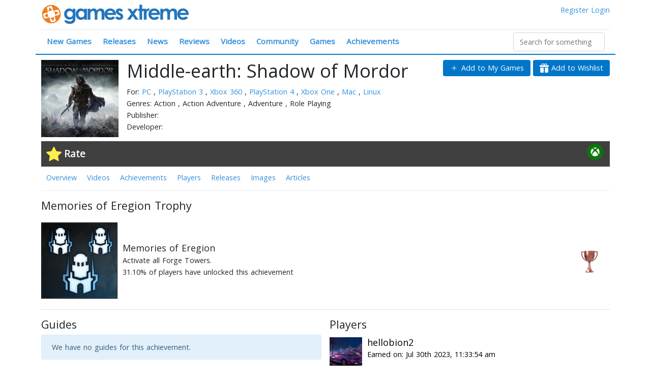

--- FILE ---
content_type: text/html; charset=utf-8
request_url: https://www.gamesxtreme.com/achievement/memories-of-eregion/173641
body_size: 166514
content:
<!doctype html>
<html data-n-head-ssr>
  <head >
    <title>Memories of Eregion Trophy for Middle-earth: Shadow of Mordor</title><meta data-n-head="ssr" charset="utf-8"><meta data-n-head="ssr" name="viewport" content="width=device-width, initial-scale=1"><meta data-n-head="ssr" data-hid="og:site_name" name="og:site_name" content="Games Xtreme"><meta data-n-head="ssr" name="twitter:site" content="@gamesxtreme"><meta data-n-head="ssr" name="twitter:card" content="summary_large_image"><meta data-n-head="ssr" data-hid="description" name="description" content="Activate all Forge Towers."><link data-n-head="ssr" rel="icon" type="image/x-icon" href="/favicon.ico"><link data-n-head="ssr" rel="stylesheet" type="text/css" href="//fonts.googleapis.com/css?family=Open+Sans:400,300"><script data-n-head="ssr" src="https://www.googletagmanager.com/gtag/js?id=UA-4984208-1" async></script><link rel="preload" href="/js/7ad7c73.js" as="script"><link rel="preload" href="/js/505f262.js" as="script"><link rel="preload" href="/js/98e149d.js" as="script"><link rel="preload" href="/js/26d0112.js" as="script"><link rel="preload" href="/js/dbba430.js" as="script"><style data-vue-ssr-id="1e8f693a:0 3fbb0848:0 7110a2e4:0 7110a2e4:1 723197f6:0 0851647c:0 450d85ca:0">/*!
 * Bootstrap v4.6.2 (https://getbootstrap.com/)
 * Copyright 2011-2022 The Bootstrap Authors
 * Copyright 2011-2022 Twitter, Inc.
 * Licensed under MIT (https://github.com/twbs/bootstrap/blob/main/LICENSE)
 */
:root {
  --blue: #007bff;
  --indigo: #6610f2;
  --purple: #6f42c1;
  --pink: #e83e8c;
  --red: #dc3545;
  --orange: #fd7e14;
  --yellow: #ffc107;
  --green: #28a745;
  --teal: #20c997;
  --cyan: #17a2b8;
  --white: #fff;
  --gray: #6c757d;
  --gray-dark: #343a40;
  --primary: #007bff;
  --secondary: #6c757d;
  --success: #28a745;
  --info: #17a2b8;
  --warning: #ffc107;
  --danger: #dc3545;
  --light: #f8f9fa;
  --dark: #343a40;
  --breakpoint-xs: 0;
  --breakpoint-sm: 576px;
  --breakpoint-md: 768px;
  --breakpoint-lg: 992px;
  --breakpoint-xl: 1200px;
  --font-family-sans-serif: -apple-system, BlinkMacSystemFont, "Segoe UI", Roboto, "Helvetica Neue", Arial, "Noto Sans", "Liberation Sans", sans-serif, "Apple Color Emoji", "Segoe UI Emoji", "Segoe UI Symbol", "Noto Color Emoji";
  --font-family-monospace: SFMono-Regular, Menlo, Monaco, Consolas, "Liberation Mono", "Courier New", monospace;
}

*,
*::before,
*::after {
  box-sizing: border-box;
}

html {
  font-family: sans-serif;
  line-height: 1.15;
  -webkit-text-size-adjust: 100%;
  -webkit-tap-highlight-color: rgba(0, 0, 0, 0);
}

article, aside, figcaption, figure, footer, header, hgroup, main, nav, section {
  display: block;
}

body {
  margin: 0;
  font-family: -apple-system, BlinkMacSystemFont, "Segoe UI", Roboto, "Helvetica Neue", Arial, "Noto Sans", "Liberation Sans", sans-serif, "Apple Color Emoji", "Segoe UI Emoji", "Segoe UI Symbol", "Noto Color Emoji";
  font-size: 1rem;
  font-weight: 400;
  line-height: 1.5;
  color: #212529;
  text-align: left;
  background-color: #fff;
}

[tabindex="-1"]:focus:not(:focus-visible) {
  outline: 0 !important;
}

hr {
  box-sizing: content-box;
  height: 0;
  overflow: visible;
}

h1, h2, h3, h4, h5, h6 {
  margin-top: 0;
  margin-bottom: 0.5rem;
}

p {
  margin-top: 0;
  margin-bottom: 1rem;
}

abbr[title],
abbr[data-original-title] {
  text-decoration: underline;
  -webkit-text-decoration: underline dotted;
  text-decoration: underline dotted;
  cursor: help;
  border-bottom: 0;
  -webkit-text-decoration-skip-ink: none;
  text-decoration-skip-ink: none;
}

address {
  margin-bottom: 1rem;
  font-style: normal;
  line-height: inherit;
}

ol,
ul,
dl {
  margin-top: 0;
  margin-bottom: 1rem;
}

ol ol,
ul ul,
ol ul,
ul ol {
  margin-bottom: 0;
}

dt {
  font-weight: 700;
}

dd {
  margin-bottom: .5rem;
  margin-left: 0;
}

blockquote {
  margin: 0 0 1rem;
}

b,
strong {
  font-weight: bolder;
}

small {
  font-size: 80%;
}

sub,
sup {
  position: relative;
  font-size: 75%;
  line-height: 0;
  vertical-align: baseline;
}

sub {
  bottom: -.25em;
}

sup {
  top: -.5em;
}

a {
  color: #007bff;
  text-decoration: none;
  background-color: transparent;
}

a:hover {
  color: #0056b3;
  text-decoration: underline;
}

a:not([href]):not([class]) {
  color: inherit;
  text-decoration: none;
}

a:not([href]):not([class]):hover {
  color: inherit;
  text-decoration: none;
}

pre,
code,
kbd,
samp {
  font-family: SFMono-Regular, Menlo, Monaco, Consolas, "Liberation Mono", "Courier New", monospace;
  font-size: 1em;
}

pre {
  margin-top: 0;
  margin-bottom: 1rem;
  overflow: auto;
  -ms-overflow-style: scrollbar;
}

figure {
  margin: 0 0 1rem;
}

img {
  vertical-align: middle;
  border-style: none;
}

svg {
  overflow: hidden;
  vertical-align: middle;
}

table {
  border-collapse: collapse;
}

caption {
  padding-top: 0.75rem;
  padding-bottom: 0.75rem;
  color: #6c757d;
  text-align: left;
  caption-side: bottom;
}

th {
  text-align: inherit;
  text-align: -webkit-match-parent;
}

label {
  display: inline-block;
  margin-bottom: 0.5rem;
}

button {
  border-radius: 0;
}

button:focus:not(:focus-visible) {
  outline: 0;
}

input,
button,
select,
optgroup,
textarea {
  margin: 0;
  font-family: inherit;
  font-size: inherit;
  line-height: inherit;
}

button,
input {
  overflow: visible;
}

button,
select {
  text-transform: none;
}

[role="button"] {
  cursor: pointer;
}

select {
  word-wrap: normal;
}

button,
[type="button"],
[type="reset"],
[type="submit"] {
  -webkit-appearance: button;
}

button:not(:disabled),
[type="button"]:not(:disabled),
[type="reset"]:not(:disabled),
[type="submit"]:not(:disabled) {
  cursor: pointer;
}

button::-moz-focus-inner,
[type="button"]::-moz-focus-inner,
[type="reset"]::-moz-focus-inner,
[type="submit"]::-moz-focus-inner {
  padding: 0;
  border-style: none;
}

input[type="radio"],
input[type="checkbox"] {
  box-sizing: border-box;
  padding: 0;
}

textarea {
  overflow: auto;
  resize: vertical;
}

fieldset {
  min-width: 0;
  padding: 0;
  margin: 0;
  border: 0;
}

legend {
  display: block;
  width: 100%;
  max-width: 100%;
  padding: 0;
  margin-bottom: .5rem;
  font-size: 1.5rem;
  line-height: inherit;
  color: inherit;
  white-space: normal;
}

progress {
  vertical-align: baseline;
}

[type="number"]::-webkit-inner-spin-button,
[type="number"]::-webkit-outer-spin-button {
  height: auto;
}

[type="search"] {
  outline-offset: -2px;
  -webkit-appearance: none;
}

[type="search"]::-webkit-search-decoration {
  -webkit-appearance: none;
}

::-webkit-file-upload-button {
  font: inherit;
  -webkit-appearance: button;
}

output {
  display: inline-block;
}

summary {
  display: list-item;
  cursor: pointer;
}

template {
  display: none;
}

[hidden] {
  display: none !important;
}

h1, h2, h3, h4, h5, h6,
.h1, .h2, .h3, .h4, .h5, .h6 {
  margin-bottom: 0.5rem;
  font-weight: 500;
  line-height: 1.2;
}

h1, .h1 {
  font-size: 2.5rem;
}

h2, .h2 {
  font-size: 2rem;
}

h3, .h3 {
  font-size: 1.75rem;
}

h4, .h4 {
  font-size: 1.5rem;
}

h5, .h5 {
  font-size: 1.25rem;
}

h6, .h6 {
  font-size: 1rem;
}

.lead {
  font-size: 1.25rem;
  font-weight: 300;
}

.display-1 {
  font-size: 6rem;
  font-weight: 300;
  line-height: 1.2;
}

.display-2 {
  font-size: 5.5rem;
  font-weight: 300;
  line-height: 1.2;
}

.display-3 {
  font-size: 4.5rem;
  font-weight: 300;
  line-height: 1.2;
}

.display-4 {
  font-size: 3.5rem;
  font-weight: 300;
  line-height: 1.2;
}

hr {
  margin-top: 1rem;
  margin-bottom: 1rem;
  border: 0;
  border-top: 1px solid rgba(0, 0, 0, 0.1);
}

small,
.small {
  font-size: 0.875em;
  font-weight: 400;
}

mark,
.mark {
  padding: 0.2em;
  background-color: #fcf8e3;
}

.list-unstyled {
  padding-left: 0;
  list-style: none;
}

.list-inline {
  padding-left: 0;
  list-style: none;
}

.list-inline-item {
  display: inline-block;
}

.list-inline-item:not(:last-child) {
  margin-right: 0.5rem;
}

.initialism {
  font-size: 90%;
  text-transform: uppercase;
}

.blockquote {
  margin-bottom: 1rem;
  font-size: 1.25rem;
}

.blockquote-footer {
  display: block;
  font-size: 0.875em;
  color: #6c757d;
}

.blockquote-footer::before {
  content: "\2014\00A0";
}

.img-fluid {
  max-width: 100%;
  height: auto;
}

.img-thumbnail {
  padding: 0.25rem;
  background-color: #fff;
  border: 1px solid #dee2e6;
  border-radius: 0.25rem;
  max-width: 100%;
  height: auto;
}

.figure {
  display: inline-block;
}

.figure-img {
  margin-bottom: 0.5rem;
  line-height: 1;
}

.figure-caption {
  font-size: 90%;
  color: #6c757d;
}

code {
  font-size: 87.5%;
  color: #e83e8c;
  word-wrap: break-word;
}

a > code {
  color: inherit;
}

kbd {
  padding: 0.2rem 0.4rem;
  font-size: 87.5%;
  color: #fff;
  background-color: #212529;
  border-radius: 0.2rem;
}

kbd kbd {
  padding: 0;
  font-size: 100%;
  font-weight: 700;
}

pre {
  display: block;
  font-size: 87.5%;
  color: #212529;
}

pre code {
  font-size: inherit;
  color: inherit;
  word-break: normal;
}

.pre-scrollable {
  max-height: 340px;
  overflow-y: scroll;
}

.container,
.container-fluid,
.container-sm,
.container-md,
.container-lg,
.container-xl {
  width: 100%;
  padding-right: 15px;
  padding-left: 15px;
  margin-right: auto;
  margin-left: auto;
}

@media (min-width: 576px) {
  .container, .container-sm {
    max-width: 540px;
  }
}

@media (min-width: 768px) {
  .container, .container-sm, .container-md {
    max-width: 720px;
  }
}

@media (min-width: 992px) {
  .container, .container-sm, .container-md, .container-lg {
    max-width: 960px;
  }
}

@media (min-width: 1200px) {
  .container, .container-sm, .container-md, .container-lg, .container-xl {
    max-width: 1140px;
  }
}

.row {
  display: -ms-flexbox;
  display: flex;
  -ms-flex-wrap: wrap;
  flex-wrap: wrap;
  margin-right: -15px;
  margin-left: -15px;
}

.no-gutters {
  margin-right: 0;
  margin-left: 0;
}

.no-gutters > .col,
.no-gutters > [class*="col-"] {
  padding-right: 0;
  padding-left: 0;
}

.col-1, .col-2, .col-3, .col-4, .col-5, .col-6, .col-7, .col-8, .col-9, .col-10, .col-11, .col-12, .col,
.col-auto, .col-sm-1, .col-sm-2, .col-sm-3, .col-sm-4, .col-sm-5, .col-sm-6, .col-sm-7, .col-sm-8, .col-sm-9, .col-sm-10, .col-sm-11, .col-sm-12, .col-sm,
.col-sm-auto, .col-md-1, .col-md-2, .col-md-3, .col-md-4, .col-md-5, .col-md-6, .col-md-7, .col-md-8, .col-md-9, .col-md-10, .col-md-11, .col-md-12, .col-md,
.col-md-auto, .col-lg-1, .col-lg-2, .col-lg-3, .col-lg-4, .col-lg-5, .col-lg-6, .col-lg-7, .col-lg-8, .col-lg-9, .col-lg-10, .col-lg-11, .col-lg-12, .col-lg,
.col-lg-auto, .col-xl-1, .col-xl-2, .col-xl-3, .col-xl-4, .col-xl-5, .col-xl-6, .col-xl-7, .col-xl-8, .col-xl-9, .col-xl-10, .col-xl-11, .col-xl-12, .col-xl,
.col-xl-auto {
  position: relative;
  width: 100%;
  padding-right: 15px;
  padding-left: 15px;
}

.col {
  -ms-flex-preferred-size: 0;
  flex-basis: 0;
  -ms-flex-positive: 1;
  flex-grow: 1;
  max-width: 100%;
}

.row-cols-1 > * {
  -ms-flex: 0 0 100%;
  flex: 0 0 100%;
  max-width: 100%;
}

.row-cols-2 > * {
  -ms-flex: 0 0 50%;
  flex: 0 0 50%;
  max-width: 50%;
}

.row-cols-3 > * {
  -ms-flex: 0 0 33.333333%;
  flex: 0 0 33.333333%;
  max-width: 33.333333%;
}

.row-cols-4 > * {
  -ms-flex: 0 0 25%;
  flex: 0 0 25%;
  max-width: 25%;
}

.row-cols-5 > * {
  -ms-flex: 0 0 20%;
  flex: 0 0 20%;
  max-width: 20%;
}

.row-cols-6 > * {
  -ms-flex: 0 0 16.666667%;
  flex: 0 0 16.666667%;
  max-width: 16.666667%;
}

.col-auto {
  -ms-flex: 0 0 auto;
  flex: 0 0 auto;
  width: auto;
  max-width: 100%;
}

.col-1 {
  -ms-flex: 0 0 8.333333%;
  flex: 0 0 8.333333%;
  max-width: 8.333333%;
}

.col-2 {
  -ms-flex: 0 0 16.666667%;
  flex: 0 0 16.666667%;
  max-width: 16.666667%;
}

.col-3 {
  -ms-flex: 0 0 25%;
  flex: 0 0 25%;
  max-width: 25%;
}

.col-4 {
  -ms-flex: 0 0 33.333333%;
  flex: 0 0 33.333333%;
  max-width: 33.333333%;
}

.col-5 {
  -ms-flex: 0 0 41.666667%;
  flex: 0 0 41.666667%;
  max-width: 41.666667%;
}

.col-6 {
  -ms-flex: 0 0 50%;
  flex: 0 0 50%;
  max-width: 50%;
}

.col-7 {
  -ms-flex: 0 0 58.333333%;
  flex: 0 0 58.333333%;
  max-width: 58.333333%;
}

.col-8 {
  -ms-flex: 0 0 66.666667%;
  flex: 0 0 66.666667%;
  max-width: 66.666667%;
}

.col-9 {
  -ms-flex: 0 0 75%;
  flex: 0 0 75%;
  max-width: 75%;
}

.col-10 {
  -ms-flex: 0 0 83.333333%;
  flex: 0 0 83.333333%;
  max-width: 83.333333%;
}

.col-11 {
  -ms-flex: 0 0 91.666667%;
  flex: 0 0 91.666667%;
  max-width: 91.666667%;
}

.col-12 {
  -ms-flex: 0 0 100%;
  flex: 0 0 100%;
  max-width: 100%;
}

.order-first {
  -ms-flex-order: -1;
  order: -1;
}

.order-last {
  -ms-flex-order: 13;
  order: 13;
}

.order-0 {
  -ms-flex-order: 0;
  order: 0;
}

.order-1 {
  -ms-flex-order: 1;
  order: 1;
}

.order-2 {
  -ms-flex-order: 2;
  order: 2;
}

.order-3 {
  -ms-flex-order: 3;
  order: 3;
}

.order-4 {
  -ms-flex-order: 4;
  order: 4;
}

.order-5 {
  -ms-flex-order: 5;
  order: 5;
}

.order-6 {
  -ms-flex-order: 6;
  order: 6;
}

.order-7 {
  -ms-flex-order: 7;
  order: 7;
}

.order-8 {
  -ms-flex-order: 8;
  order: 8;
}

.order-9 {
  -ms-flex-order: 9;
  order: 9;
}

.order-10 {
  -ms-flex-order: 10;
  order: 10;
}

.order-11 {
  -ms-flex-order: 11;
  order: 11;
}

.order-12 {
  -ms-flex-order: 12;
  order: 12;
}

.offset-1 {
  margin-left: 8.333333%;
}

.offset-2 {
  margin-left: 16.666667%;
}

.offset-3 {
  margin-left: 25%;
}

.offset-4 {
  margin-left: 33.333333%;
}

.offset-5 {
  margin-left: 41.666667%;
}

.offset-6 {
  margin-left: 50%;
}

.offset-7 {
  margin-left: 58.333333%;
}

.offset-8 {
  margin-left: 66.666667%;
}

.offset-9 {
  margin-left: 75%;
}

.offset-10 {
  margin-left: 83.333333%;
}

.offset-11 {
  margin-left: 91.666667%;
}

@media (min-width: 576px) {
  .col-sm {
    -ms-flex-preferred-size: 0;
    flex-basis: 0;
    -ms-flex-positive: 1;
    flex-grow: 1;
    max-width: 100%;
  }
  .row-cols-sm-1 > * {
    -ms-flex: 0 0 100%;
    flex: 0 0 100%;
    max-width: 100%;
  }
  .row-cols-sm-2 > * {
    -ms-flex: 0 0 50%;
    flex: 0 0 50%;
    max-width: 50%;
  }
  .row-cols-sm-3 > * {
    -ms-flex: 0 0 33.333333%;
    flex: 0 0 33.333333%;
    max-width: 33.333333%;
  }
  .row-cols-sm-4 > * {
    -ms-flex: 0 0 25%;
    flex: 0 0 25%;
    max-width: 25%;
  }
  .row-cols-sm-5 > * {
    -ms-flex: 0 0 20%;
    flex: 0 0 20%;
    max-width: 20%;
  }
  .row-cols-sm-6 > * {
    -ms-flex: 0 0 16.666667%;
    flex: 0 0 16.666667%;
    max-width: 16.666667%;
  }
  .col-sm-auto {
    -ms-flex: 0 0 auto;
    flex: 0 0 auto;
    width: auto;
    max-width: 100%;
  }
  .col-sm-1 {
    -ms-flex: 0 0 8.333333%;
    flex: 0 0 8.333333%;
    max-width: 8.333333%;
  }
  .col-sm-2 {
    -ms-flex: 0 0 16.666667%;
    flex: 0 0 16.666667%;
    max-width: 16.666667%;
  }
  .col-sm-3 {
    -ms-flex: 0 0 25%;
    flex: 0 0 25%;
    max-width: 25%;
  }
  .col-sm-4 {
    -ms-flex: 0 0 33.333333%;
    flex: 0 0 33.333333%;
    max-width: 33.333333%;
  }
  .col-sm-5 {
    -ms-flex: 0 0 41.666667%;
    flex: 0 0 41.666667%;
    max-width: 41.666667%;
  }
  .col-sm-6 {
    -ms-flex: 0 0 50%;
    flex: 0 0 50%;
    max-width: 50%;
  }
  .col-sm-7 {
    -ms-flex: 0 0 58.333333%;
    flex: 0 0 58.333333%;
    max-width: 58.333333%;
  }
  .col-sm-8 {
    -ms-flex: 0 0 66.666667%;
    flex: 0 0 66.666667%;
    max-width: 66.666667%;
  }
  .col-sm-9 {
    -ms-flex: 0 0 75%;
    flex: 0 0 75%;
    max-width: 75%;
  }
  .col-sm-10 {
    -ms-flex: 0 0 83.333333%;
    flex: 0 0 83.333333%;
    max-width: 83.333333%;
  }
  .col-sm-11 {
    -ms-flex: 0 0 91.666667%;
    flex: 0 0 91.666667%;
    max-width: 91.666667%;
  }
  .col-sm-12 {
    -ms-flex: 0 0 100%;
    flex: 0 0 100%;
    max-width: 100%;
  }
  .order-sm-first {
    -ms-flex-order: -1;
    order: -1;
  }
  .order-sm-last {
    -ms-flex-order: 13;
    order: 13;
  }
  .order-sm-0 {
    -ms-flex-order: 0;
    order: 0;
  }
  .order-sm-1 {
    -ms-flex-order: 1;
    order: 1;
  }
  .order-sm-2 {
    -ms-flex-order: 2;
    order: 2;
  }
  .order-sm-3 {
    -ms-flex-order: 3;
    order: 3;
  }
  .order-sm-4 {
    -ms-flex-order: 4;
    order: 4;
  }
  .order-sm-5 {
    -ms-flex-order: 5;
    order: 5;
  }
  .order-sm-6 {
    -ms-flex-order: 6;
    order: 6;
  }
  .order-sm-7 {
    -ms-flex-order: 7;
    order: 7;
  }
  .order-sm-8 {
    -ms-flex-order: 8;
    order: 8;
  }
  .order-sm-9 {
    -ms-flex-order: 9;
    order: 9;
  }
  .order-sm-10 {
    -ms-flex-order: 10;
    order: 10;
  }
  .order-sm-11 {
    -ms-flex-order: 11;
    order: 11;
  }
  .order-sm-12 {
    -ms-flex-order: 12;
    order: 12;
  }
  .offset-sm-0 {
    margin-left: 0;
  }
  .offset-sm-1 {
    margin-left: 8.333333%;
  }
  .offset-sm-2 {
    margin-left: 16.666667%;
  }
  .offset-sm-3 {
    margin-left: 25%;
  }
  .offset-sm-4 {
    margin-left: 33.333333%;
  }
  .offset-sm-5 {
    margin-left: 41.666667%;
  }
  .offset-sm-6 {
    margin-left: 50%;
  }
  .offset-sm-7 {
    margin-left: 58.333333%;
  }
  .offset-sm-8 {
    margin-left: 66.666667%;
  }
  .offset-sm-9 {
    margin-left: 75%;
  }
  .offset-sm-10 {
    margin-left: 83.333333%;
  }
  .offset-sm-11 {
    margin-left: 91.666667%;
  }
}

@media (min-width: 768px) {
  .col-md {
    -ms-flex-preferred-size: 0;
    flex-basis: 0;
    -ms-flex-positive: 1;
    flex-grow: 1;
    max-width: 100%;
  }
  .row-cols-md-1 > * {
    -ms-flex: 0 0 100%;
    flex: 0 0 100%;
    max-width: 100%;
  }
  .row-cols-md-2 > * {
    -ms-flex: 0 0 50%;
    flex: 0 0 50%;
    max-width: 50%;
  }
  .row-cols-md-3 > * {
    -ms-flex: 0 0 33.333333%;
    flex: 0 0 33.333333%;
    max-width: 33.333333%;
  }
  .row-cols-md-4 > * {
    -ms-flex: 0 0 25%;
    flex: 0 0 25%;
    max-width: 25%;
  }
  .row-cols-md-5 > * {
    -ms-flex: 0 0 20%;
    flex: 0 0 20%;
    max-width: 20%;
  }
  .row-cols-md-6 > * {
    -ms-flex: 0 0 16.666667%;
    flex: 0 0 16.666667%;
    max-width: 16.666667%;
  }
  .col-md-auto {
    -ms-flex: 0 0 auto;
    flex: 0 0 auto;
    width: auto;
    max-width: 100%;
  }
  .col-md-1 {
    -ms-flex: 0 0 8.333333%;
    flex: 0 0 8.333333%;
    max-width: 8.333333%;
  }
  .col-md-2 {
    -ms-flex: 0 0 16.666667%;
    flex: 0 0 16.666667%;
    max-width: 16.666667%;
  }
  .col-md-3 {
    -ms-flex: 0 0 25%;
    flex: 0 0 25%;
    max-width: 25%;
  }
  .col-md-4 {
    -ms-flex: 0 0 33.333333%;
    flex: 0 0 33.333333%;
    max-width: 33.333333%;
  }
  .col-md-5 {
    -ms-flex: 0 0 41.666667%;
    flex: 0 0 41.666667%;
    max-width: 41.666667%;
  }
  .col-md-6 {
    -ms-flex: 0 0 50%;
    flex: 0 0 50%;
    max-width: 50%;
  }
  .col-md-7 {
    -ms-flex: 0 0 58.333333%;
    flex: 0 0 58.333333%;
    max-width: 58.333333%;
  }
  .col-md-8 {
    -ms-flex: 0 0 66.666667%;
    flex: 0 0 66.666667%;
    max-width: 66.666667%;
  }
  .col-md-9 {
    -ms-flex: 0 0 75%;
    flex: 0 0 75%;
    max-width: 75%;
  }
  .col-md-10 {
    -ms-flex: 0 0 83.333333%;
    flex: 0 0 83.333333%;
    max-width: 83.333333%;
  }
  .col-md-11 {
    -ms-flex: 0 0 91.666667%;
    flex: 0 0 91.666667%;
    max-width: 91.666667%;
  }
  .col-md-12 {
    -ms-flex: 0 0 100%;
    flex: 0 0 100%;
    max-width: 100%;
  }
  .order-md-first {
    -ms-flex-order: -1;
    order: -1;
  }
  .order-md-last {
    -ms-flex-order: 13;
    order: 13;
  }
  .order-md-0 {
    -ms-flex-order: 0;
    order: 0;
  }
  .order-md-1 {
    -ms-flex-order: 1;
    order: 1;
  }
  .order-md-2 {
    -ms-flex-order: 2;
    order: 2;
  }
  .order-md-3 {
    -ms-flex-order: 3;
    order: 3;
  }
  .order-md-4 {
    -ms-flex-order: 4;
    order: 4;
  }
  .order-md-5 {
    -ms-flex-order: 5;
    order: 5;
  }
  .order-md-6 {
    -ms-flex-order: 6;
    order: 6;
  }
  .order-md-7 {
    -ms-flex-order: 7;
    order: 7;
  }
  .order-md-8 {
    -ms-flex-order: 8;
    order: 8;
  }
  .order-md-9 {
    -ms-flex-order: 9;
    order: 9;
  }
  .order-md-10 {
    -ms-flex-order: 10;
    order: 10;
  }
  .order-md-11 {
    -ms-flex-order: 11;
    order: 11;
  }
  .order-md-12 {
    -ms-flex-order: 12;
    order: 12;
  }
  .offset-md-0 {
    margin-left: 0;
  }
  .offset-md-1 {
    margin-left: 8.333333%;
  }
  .offset-md-2 {
    margin-left: 16.666667%;
  }
  .offset-md-3 {
    margin-left: 25%;
  }
  .offset-md-4 {
    margin-left: 33.333333%;
  }
  .offset-md-5 {
    margin-left: 41.666667%;
  }
  .offset-md-6 {
    margin-left: 50%;
  }
  .offset-md-7 {
    margin-left: 58.333333%;
  }
  .offset-md-8 {
    margin-left: 66.666667%;
  }
  .offset-md-9 {
    margin-left: 75%;
  }
  .offset-md-10 {
    margin-left: 83.333333%;
  }
  .offset-md-11 {
    margin-left: 91.666667%;
  }
}

@media (min-width: 992px) {
  .col-lg {
    -ms-flex-preferred-size: 0;
    flex-basis: 0;
    -ms-flex-positive: 1;
    flex-grow: 1;
    max-width: 100%;
  }
  .row-cols-lg-1 > * {
    -ms-flex: 0 0 100%;
    flex: 0 0 100%;
    max-width: 100%;
  }
  .row-cols-lg-2 > * {
    -ms-flex: 0 0 50%;
    flex: 0 0 50%;
    max-width: 50%;
  }
  .row-cols-lg-3 > * {
    -ms-flex: 0 0 33.333333%;
    flex: 0 0 33.333333%;
    max-width: 33.333333%;
  }
  .row-cols-lg-4 > * {
    -ms-flex: 0 0 25%;
    flex: 0 0 25%;
    max-width: 25%;
  }
  .row-cols-lg-5 > * {
    -ms-flex: 0 0 20%;
    flex: 0 0 20%;
    max-width: 20%;
  }
  .row-cols-lg-6 > * {
    -ms-flex: 0 0 16.666667%;
    flex: 0 0 16.666667%;
    max-width: 16.666667%;
  }
  .col-lg-auto {
    -ms-flex: 0 0 auto;
    flex: 0 0 auto;
    width: auto;
    max-width: 100%;
  }
  .col-lg-1 {
    -ms-flex: 0 0 8.333333%;
    flex: 0 0 8.333333%;
    max-width: 8.333333%;
  }
  .col-lg-2 {
    -ms-flex: 0 0 16.666667%;
    flex: 0 0 16.666667%;
    max-width: 16.666667%;
  }
  .col-lg-3 {
    -ms-flex: 0 0 25%;
    flex: 0 0 25%;
    max-width: 25%;
  }
  .col-lg-4 {
    -ms-flex: 0 0 33.333333%;
    flex: 0 0 33.333333%;
    max-width: 33.333333%;
  }
  .col-lg-5 {
    -ms-flex: 0 0 41.666667%;
    flex: 0 0 41.666667%;
    max-width: 41.666667%;
  }
  .col-lg-6 {
    -ms-flex: 0 0 50%;
    flex: 0 0 50%;
    max-width: 50%;
  }
  .col-lg-7 {
    -ms-flex: 0 0 58.333333%;
    flex: 0 0 58.333333%;
    max-width: 58.333333%;
  }
  .col-lg-8 {
    -ms-flex: 0 0 66.666667%;
    flex: 0 0 66.666667%;
    max-width: 66.666667%;
  }
  .col-lg-9 {
    -ms-flex: 0 0 75%;
    flex: 0 0 75%;
    max-width: 75%;
  }
  .col-lg-10 {
    -ms-flex: 0 0 83.333333%;
    flex: 0 0 83.333333%;
    max-width: 83.333333%;
  }
  .col-lg-11 {
    -ms-flex: 0 0 91.666667%;
    flex: 0 0 91.666667%;
    max-width: 91.666667%;
  }
  .col-lg-12 {
    -ms-flex: 0 0 100%;
    flex: 0 0 100%;
    max-width: 100%;
  }
  .order-lg-first {
    -ms-flex-order: -1;
    order: -1;
  }
  .order-lg-last {
    -ms-flex-order: 13;
    order: 13;
  }
  .order-lg-0 {
    -ms-flex-order: 0;
    order: 0;
  }
  .order-lg-1 {
    -ms-flex-order: 1;
    order: 1;
  }
  .order-lg-2 {
    -ms-flex-order: 2;
    order: 2;
  }
  .order-lg-3 {
    -ms-flex-order: 3;
    order: 3;
  }
  .order-lg-4 {
    -ms-flex-order: 4;
    order: 4;
  }
  .order-lg-5 {
    -ms-flex-order: 5;
    order: 5;
  }
  .order-lg-6 {
    -ms-flex-order: 6;
    order: 6;
  }
  .order-lg-7 {
    -ms-flex-order: 7;
    order: 7;
  }
  .order-lg-8 {
    -ms-flex-order: 8;
    order: 8;
  }
  .order-lg-9 {
    -ms-flex-order: 9;
    order: 9;
  }
  .order-lg-10 {
    -ms-flex-order: 10;
    order: 10;
  }
  .order-lg-11 {
    -ms-flex-order: 11;
    order: 11;
  }
  .order-lg-12 {
    -ms-flex-order: 12;
    order: 12;
  }
  .offset-lg-0 {
    margin-left: 0;
  }
  .offset-lg-1 {
    margin-left: 8.333333%;
  }
  .offset-lg-2 {
    margin-left: 16.666667%;
  }
  .offset-lg-3 {
    margin-left: 25%;
  }
  .offset-lg-4 {
    margin-left: 33.333333%;
  }
  .offset-lg-5 {
    margin-left: 41.666667%;
  }
  .offset-lg-6 {
    margin-left: 50%;
  }
  .offset-lg-7 {
    margin-left: 58.333333%;
  }
  .offset-lg-8 {
    margin-left: 66.666667%;
  }
  .offset-lg-9 {
    margin-left: 75%;
  }
  .offset-lg-10 {
    margin-left: 83.333333%;
  }
  .offset-lg-11 {
    margin-left: 91.666667%;
  }
}

@media (min-width: 1200px) {
  .col-xl {
    -ms-flex-preferred-size: 0;
    flex-basis: 0;
    -ms-flex-positive: 1;
    flex-grow: 1;
    max-width: 100%;
  }
  .row-cols-xl-1 > * {
    -ms-flex: 0 0 100%;
    flex: 0 0 100%;
    max-width: 100%;
  }
  .row-cols-xl-2 > * {
    -ms-flex: 0 0 50%;
    flex: 0 0 50%;
    max-width: 50%;
  }
  .row-cols-xl-3 > * {
    -ms-flex: 0 0 33.333333%;
    flex: 0 0 33.333333%;
    max-width: 33.333333%;
  }
  .row-cols-xl-4 > * {
    -ms-flex: 0 0 25%;
    flex: 0 0 25%;
    max-width: 25%;
  }
  .row-cols-xl-5 > * {
    -ms-flex: 0 0 20%;
    flex: 0 0 20%;
    max-width: 20%;
  }
  .row-cols-xl-6 > * {
    -ms-flex: 0 0 16.666667%;
    flex: 0 0 16.666667%;
    max-width: 16.666667%;
  }
  .col-xl-auto {
    -ms-flex: 0 0 auto;
    flex: 0 0 auto;
    width: auto;
    max-width: 100%;
  }
  .col-xl-1 {
    -ms-flex: 0 0 8.333333%;
    flex: 0 0 8.333333%;
    max-width: 8.333333%;
  }
  .col-xl-2 {
    -ms-flex: 0 0 16.666667%;
    flex: 0 0 16.666667%;
    max-width: 16.666667%;
  }
  .col-xl-3 {
    -ms-flex: 0 0 25%;
    flex: 0 0 25%;
    max-width: 25%;
  }
  .col-xl-4 {
    -ms-flex: 0 0 33.333333%;
    flex: 0 0 33.333333%;
    max-width: 33.333333%;
  }
  .col-xl-5 {
    -ms-flex: 0 0 41.666667%;
    flex: 0 0 41.666667%;
    max-width: 41.666667%;
  }
  .col-xl-6 {
    -ms-flex: 0 0 50%;
    flex: 0 0 50%;
    max-width: 50%;
  }
  .col-xl-7 {
    -ms-flex: 0 0 58.333333%;
    flex: 0 0 58.333333%;
    max-width: 58.333333%;
  }
  .col-xl-8 {
    -ms-flex: 0 0 66.666667%;
    flex: 0 0 66.666667%;
    max-width: 66.666667%;
  }
  .col-xl-9 {
    -ms-flex: 0 0 75%;
    flex: 0 0 75%;
    max-width: 75%;
  }
  .col-xl-10 {
    -ms-flex: 0 0 83.333333%;
    flex: 0 0 83.333333%;
    max-width: 83.333333%;
  }
  .col-xl-11 {
    -ms-flex: 0 0 91.666667%;
    flex: 0 0 91.666667%;
    max-width: 91.666667%;
  }
  .col-xl-12 {
    -ms-flex: 0 0 100%;
    flex: 0 0 100%;
    max-width: 100%;
  }
  .order-xl-first {
    -ms-flex-order: -1;
    order: -1;
  }
  .order-xl-last {
    -ms-flex-order: 13;
    order: 13;
  }
  .order-xl-0 {
    -ms-flex-order: 0;
    order: 0;
  }
  .order-xl-1 {
    -ms-flex-order: 1;
    order: 1;
  }
  .order-xl-2 {
    -ms-flex-order: 2;
    order: 2;
  }
  .order-xl-3 {
    -ms-flex-order: 3;
    order: 3;
  }
  .order-xl-4 {
    -ms-flex-order: 4;
    order: 4;
  }
  .order-xl-5 {
    -ms-flex-order: 5;
    order: 5;
  }
  .order-xl-6 {
    -ms-flex-order: 6;
    order: 6;
  }
  .order-xl-7 {
    -ms-flex-order: 7;
    order: 7;
  }
  .order-xl-8 {
    -ms-flex-order: 8;
    order: 8;
  }
  .order-xl-9 {
    -ms-flex-order: 9;
    order: 9;
  }
  .order-xl-10 {
    -ms-flex-order: 10;
    order: 10;
  }
  .order-xl-11 {
    -ms-flex-order: 11;
    order: 11;
  }
  .order-xl-12 {
    -ms-flex-order: 12;
    order: 12;
  }
  .offset-xl-0 {
    margin-left: 0;
  }
  .offset-xl-1 {
    margin-left: 8.333333%;
  }
  .offset-xl-2 {
    margin-left: 16.666667%;
  }
  .offset-xl-3 {
    margin-left: 25%;
  }
  .offset-xl-4 {
    margin-left: 33.333333%;
  }
  .offset-xl-5 {
    margin-left: 41.666667%;
  }
  .offset-xl-6 {
    margin-left: 50%;
  }
  .offset-xl-7 {
    margin-left: 58.333333%;
  }
  .offset-xl-8 {
    margin-left: 66.666667%;
  }
  .offset-xl-9 {
    margin-left: 75%;
  }
  .offset-xl-10 {
    margin-left: 83.333333%;
  }
  .offset-xl-11 {
    margin-left: 91.666667%;
  }
}

.table {
  width: 100%;
  margin-bottom: 1rem;
  color: #212529;
}

.table th,
.table td {
  padding: 0.75rem;
  vertical-align: top;
  border-top: 1px solid #dee2e6;
}

.table thead th {
  vertical-align: bottom;
  border-bottom: 2px solid #dee2e6;
}

.table tbody + tbody {
  border-top: 2px solid #dee2e6;
}

.table-sm th,
.table-sm td {
  padding: 0.3rem;
}

.table-bordered {
  border: 1px solid #dee2e6;
}

.table-bordered th,
.table-bordered td {
  border: 1px solid #dee2e6;
}

.table-bordered thead th,
.table-bordered thead td {
  border-bottom-width: 2px;
}

.table-borderless th,
.table-borderless td,
.table-borderless thead th,
.table-borderless tbody + tbody {
  border: 0;
}

.table-striped tbody tr:nth-of-type(odd) {
  background-color: rgba(0, 0, 0, 0.05);
}

.table-hover tbody tr:hover {
  color: #212529;
  background-color: rgba(0, 0, 0, 0.075);
}

.table-primary,
.table-primary > th,
.table-primary > td {
  background-color: #b8daff;
}

.table-primary th,
.table-primary td,
.table-primary thead th,
.table-primary tbody + tbody {
  border-color: #7abaff;
}

.table-hover .table-primary:hover {
  background-color: #9fcdff;
}

.table-hover .table-primary:hover > td,
.table-hover .table-primary:hover > th {
  background-color: #9fcdff;
}

.table-secondary,
.table-secondary > th,
.table-secondary > td {
  background-color: #d6d8db;
}

.table-secondary th,
.table-secondary td,
.table-secondary thead th,
.table-secondary tbody + tbody {
  border-color: #b3b7bb;
}

.table-hover .table-secondary:hover {
  background-color: #c8cbcf;
}

.table-hover .table-secondary:hover > td,
.table-hover .table-secondary:hover > th {
  background-color: #c8cbcf;
}

.table-success,
.table-success > th,
.table-success > td {
  background-color: #c3e6cb;
}

.table-success th,
.table-success td,
.table-success thead th,
.table-success tbody + tbody {
  border-color: #8fd19e;
}

.table-hover .table-success:hover {
  background-color: #b1dfbb;
}

.table-hover .table-success:hover > td,
.table-hover .table-success:hover > th {
  background-color: #b1dfbb;
}

.table-info,
.table-info > th,
.table-info > td {
  background-color: #bee5eb;
}

.table-info th,
.table-info td,
.table-info thead th,
.table-info tbody + tbody {
  border-color: #86cfda;
}

.table-hover .table-info:hover {
  background-color: #abdde5;
}

.table-hover .table-info:hover > td,
.table-hover .table-info:hover > th {
  background-color: #abdde5;
}

.table-warning,
.table-warning > th,
.table-warning > td {
  background-color: #ffeeba;
}

.table-warning th,
.table-warning td,
.table-warning thead th,
.table-warning tbody + tbody {
  border-color: #ffdf7e;
}

.table-hover .table-warning:hover {
  background-color: #ffe8a1;
}

.table-hover .table-warning:hover > td,
.table-hover .table-warning:hover > th {
  background-color: #ffe8a1;
}

.table-danger,
.table-danger > th,
.table-danger > td {
  background-color: #f5c6cb;
}

.table-danger th,
.table-danger td,
.table-danger thead th,
.table-danger tbody + tbody {
  border-color: #ed969e;
}

.table-hover .table-danger:hover {
  background-color: #f1b0b7;
}

.table-hover .table-danger:hover > td,
.table-hover .table-danger:hover > th {
  background-color: #f1b0b7;
}

.table-light,
.table-light > th,
.table-light > td {
  background-color: #fdfdfe;
}

.table-light th,
.table-light td,
.table-light thead th,
.table-light tbody + tbody {
  border-color: #fbfcfc;
}

.table-hover .table-light:hover {
  background-color: #ececf6;
}

.table-hover .table-light:hover > td,
.table-hover .table-light:hover > th {
  background-color: #ececf6;
}

.table-dark,
.table-dark > th,
.table-dark > td {
  background-color: #c6c8ca;
}

.table-dark th,
.table-dark td,
.table-dark thead th,
.table-dark tbody + tbody {
  border-color: #95999c;
}

.table-hover .table-dark:hover {
  background-color: #b9bbbe;
}

.table-hover .table-dark:hover > td,
.table-hover .table-dark:hover > th {
  background-color: #b9bbbe;
}

.table-active,
.table-active > th,
.table-active > td {
  background-color: rgba(0, 0, 0, 0.075);
}

.table-hover .table-active:hover {
  background-color: rgba(0, 0, 0, 0.075);
}

.table-hover .table-active:hover > td,
.table-hover .table-active:hover > th {
  background-color: rgba(0, 0, 0, 0.075);
}

.table .thead-dark th {
  color: #fff;
  background-color: #343a40;
  border-color: #454d55;
}

.table .thead-light th {
  color: #495057;
  background-color: #e9ecef;
  border-color: #dee2e6;
}

.table-dark {
  color: #fff;
  background-color: #343a40;
}

.table-dark th,
.table-dark td,
.table-dark thead th {
  border-color: #454d55;
}

.table-dark.table-bordered {
  border: 0;
}

.table-dark.table-striped tbody tr:nth-of-type(odd) {
  background-color: rgba(255, 255, 255, 0.05);
}

.table-dark.table-hover tbody tr:hover {
  color: #fff;
  background-color: rgba(255, 255, 255, 0.075);
}

@media (max-width: 575.98px) {
  .table-responsive-sm {
    display: block;
    width: 100%;
    overflow-x: auto;
    -webkit-overflow-scrolling: touch;
  }
  .table-responsive-sm > .table-bordered {
    border: 0;
  }
}

@media (max-width: 767.98px) {
  .table-responsive-md {
    display: block;
    width: 100%;
    overflow-x: auto;
    -webkit-overflow-scrolling: touch;
  }
  .table-responsive-md > .table-bordered {
    border: 0;
  }
}

@media (max-width: 991.98px) {
  .table-responsive-lg {
    display: block;
    width: 100%;
    overflow-x: auto;
    -webkit-overflow-scrolling: touch;
  }
  .table-responsive-lg > .table-bordered {
    border: 0;
  }
}

@media (max-width: 1199.98px) {
  .table-responsive-xl {
    display: block;
    width: 100%;
    overflow-x: auto;
    -webkit-overflow-scrolling: touch;
  }
  .table-responsive-xl > .table-bordered {
    border: 0;
  }
}

.table-responsive {
  display: block;
  width: 100%;
  overflow-x: auto;
  -webkit-overflow-scrolling: touch;
}

.table-responsive > .table-bordered {
  border: 0;
}

.form-control {
  display: block;
  width: 100%;
  height: calc(1.5em + 0.75rem + 2px);
  padding: 0.375rem 0.75rem;
  font-size: 1rem;
  font-weight: 400;
  line-height: 1.5;
  color: #495057;
  background-color: #fff;
  background-clip: padding-box;
  border: 1px solid #ced4da;
  border-radius: 0.25rem;
  transition: border-color 0.15s ease-in-out, box-shadow 0.15s ease-in-out;
}

@media (prefers-reduced-motion: reduce) {
  .form-control {
    transition: none;
  }
}

.form-control::-ms-expand {
  background-color: transparent;
  border: 0;
}

.form-control:focus {
  color: #495057;
  background-color: #fff;
  border-color: #80bdff;
  outline: 0;
  box-shadow: 0 0 0 0.2rem rgba(0, 123, 255, 0.25);
}

.form-control::-webkit-input-placeholder {
  color: #6c757d;
  opacity: 1;
}

.form-control::-moz-placeholder {
  color: #6c757d;
  opacity: 1;
}

.form-control:-ms-input-placeholder {
  color: #6c757d;
  opacity: 1;
}

.form-control::-ms-input-placeholder {
  color: #6c757d;
  opacity: 1;
}

.form-control::placeholder {
  color: #6c757d;
  opacity: 1;
}

.form-control:disabled, .form-control[readonly] {
  background-color: #e9ecef;
  opacity: 1;
}

input[type="date"].form-control,
input[type="time"].form-control,
input[type="datetime-local"].form-control,
input[type="month"].form-control {
  -webkit-appearance: none;
  -moz-appearance: none;
  appearance: none;
}

select.form-control:-moz-focusring {
  color: transparent;
  text-shadow: 0 0 0 #495057;
}

select.form-control:focus::-ms-value {
  color: #495057;
  background-color: #fff;
}

.form-control-file,
.form-control-range {
  display: block;
  width: 100%;
}

.col-form-label {
  padding-top: calc(0.375rem + 1px);
  padding-bottom: calc(0.375rem + 1px);
  margin-bottom: 0;
  font-size: inherit;
  line-height: 1.5;
}

.col-form-label-lg {
  padding-top: calc(0.5rem + 1px);
  padding-bottom: calc(0.5rem + 1px);
  font-size: 1.25rem;
  line-height: 1.5;
}

.col-form-label-sm {
  padding-top: calc(0.25rem + 1px);
  padding-bottom: calc(0.25rem + 1px);
  font-size: 0.875rem;
  line-height: 1.5;
}

.form-control-plaintext {
  display: block;
  width: 100%;
  padding: 0.375rem 0;
  margin-bottom: 0;
  font-size: 1rem;
  line-height: 1.5;
  color: #212529;
  background-color: transparent;
  border: solid transparent;
  border-width: 1px 0;
}

.form-control-plaintext.form-control-sm, .form-control-plaintext.form-control-lg {
  padding-right: 0;
  padding-left: 0;
}

.form-control-sm {
  height: calc(1.5em + 0.5rem + 2px);
  padding: 0.25rem 0.5rem;
  font-size: 0.875rem;
  line-height: 1.5;
  border-radius: 0.2rem;
}

.form-control-lg {
  height: calc(1.5em + 1rem + 2px);
  padding: 0.5rem 1rem;
  font-size: 1.25rem;
  line-height: 1.5;
  border-radius: 0.3rem;
}

select.form-control[size], select.form-control[multiple] {
  height: auto;
}

textarea.form-control {
  height: auto;
}

.form-group {
  margin-bottom: 1rem;
}

.form-text {
  display: block;
  margin-top: 0.25rem;
}

.form-row {
  display: -ms-flexbox;
  display: flex;
  -ms-flex-wrap: wrap;
  flex-wrap: wrap;
  margin-right: -5px;
  margin-left: -5px;
}

.form-row > .col,
.form-row > [class*="col-"] {
  padding-right: 5px;
  padding-left: 5px;
}

.form-check {
  position: relative;
  display: block;
  padding-left: 1.25rem;
}

.form-check-input {
  position: absolute;
  margin-top: 0.3rem;
  margin-left: -1.25rem;
}

.form-check-input[disabled] ~ .form-check-label,
.form-check-input:disabled ~ .form-check-label {
  color: #6c757d;
}

.form-check-label {
  margin-bottom: 0;
}

.form-check-inline {
  display: -ms-inline-flexbox;
  display: inline-flex;
  -ms-flex-align: center;
  align-items: center;
  padding-left: 0;
  margin-right: 0.75rem;
}

.form-check-inline .form-check-input {
  position: static;
  margin-top: 0;
  margin-right: 0.3125rem;
  margin-left: 0;
}

.valid-feedback {
  display: none;
  width: 100%;
  margin-top: 0.25rem;
  font-size: 0.875em;
  color: #28a745;
}

.valid-tooltip {
  position: absolute;
  top: 100%;
  left: 0;
  z-index: 5;
  display: none;
  max-width: 100%;
  padding: 0.25rem 0.5rem;
  margin-top: .1rem;
  font-size: 0.875rem;
  line-height: 1.5;
  color: #fff;
  background-color: rgba(40, 167, 69, 0.9);
  border-radius: 0.25rem;
}

.form-row > .col > .valid-tooltip,
.form-row > [class*="col-"] > .valid-tooltip {
  left: 5px;
}

.was-validated :valid ~ .valid-feedback,
.was-validated :valid ~ .valid-tooltip,
.is-valid ~ .valid-feedback,
.is-valid ~ .valid-tooltip {
  display: block;
}

.was-validated .form-control:valid, .form-control.is-valid {
  border-color: #28a745;
  padding-right: calc(1.5em + 0.75rem) !important;
  background-image: url("data:image/svg+xml,%3csvg xmlns='http://www.w3.org/2000/svg' width='8' height='8' viewBox='0 0 8 8'%3e%3cpath fill='%2328a745' d='M2.3 6.73L.6 4.53c-.4-1.04.46-1.4 1.1-.8l1.1 1.4 3.4-3.8c.6-.63 1.6-.27 1.2.7l-4 4.6c-.43.5-.8.4-1.1.1z'/%3e%3c/svg%3e");
  background-repeat: no-repeat;
  background-position: right calc(0.375em + 0.1875rem) center;
  background-size: calc(0.75em + 0.375rem) calc(0.75em + 0.375rem);
}

.was-validated .form-control:valid:focus, .form-control.is-valid:focus {
  border-color: #28a745;
  box-shadow: 0 0 0 0.2rem rgba(40, 167, 69, 0.25);
}

.was-validated select.form-control:valid, select.form-control.is-valid {
  padding-right: 3rem !important;
  background-position: right 1.5rem center;
}

.was-validated textarea.form-control:valid, textarea.form-control.is-valid {
  padding-right: calc(1.5em + 0.75rem);
  background-position: top calc(0.375em + 0.1875rem) right calc(0.375em + 0.1875rem);
}

.was-validated .custom-select:valid, .custom-select.is-valid {
  border-color: #28a745;
  padding-right: calc(0.75em + 2.3125rem) !important;
  background: url("data:image/svg+xml,%3csvg xmlns='http://www.w3.org/2000/svg' width='4' height='5' viewBox='0 0 4 5'%3e%3cpath fill='%23343a40' d='M2 0L0 2h4zm0 5L0 3h4z'/%3e%3c/svg%3e") right 0.75rem center/8px 10px no-repeat, #fff url("data:image/svg+xml,%3csvg xmlns='http://www.w3.org/2000/svg' width='8' height='8' viewBox='0 0 8 8'%3e%3cpath fill='%2328a745' d='M2.3 6.73L.6 4.53c-.4-1.04.46-1.4 1.1-.8l1.1 1.4 3.4-3.8c.6-.63 1.6-.27 1.2.7l-4 4.6c-.43.5-.8.4-1.1.1z'/%3e%3c/svg%3e") center right 1.75rem/calc(0.75em + 0.375rem) calc(0.75em + 0.375rem) no-repeat;
}

.was-validated .custom-select:valid:focus, .custom-select.is-valid:focus {
  border-color: #28a745;
  box-shadow: 0 0 0 0.2rem rgba(40, 167, 69, 0.25);
}

.was-validated .form-check-input:valid ~ .form-check-label, .form-check-input.is-valid ~ .form-check-label {
  color: #28a745;
}

.was-validated .form-check-input:valid ~ .valid-feedback,
.was-validated .form-check-input:valid ~ .valid-tooltip, .form-check-input.is-valid ~ .valid-feedback,
.form-check-input.is-valid ~ .valid-tooltip {
  display: block;
}

.was-validated .custom-control-input:valid ~ .custom-control-label, .custom-control-input.is-valid ~ .custom-control-label {
  color: #28a745;
}

.was-validated .custom-control-input:valid ~ .custom-control-label::before, .custom-control-input.is-valid ~ .custom-control-label::before {
  border-color: #28a745;
}

.was-validated .custom-control-input:valid:checked ~ .custom-control-label::before, .custom-control-input.is-valid:checked ~ .custom-control-label::before {
  border-color: #34ce57;
  background-color: #34ce57;
}

.was-validated .custom-control-input:valid:focus ~ .custom-control-label::before, .custom-control-input.is-valid:focus ~ .custom-control-label::before {
  box-shadow: 0 0 0 0.2rem rgba(40, 167, 69, 0.25);
}

.was-validated .custom-control-input:valid:focus:not(:checked) ~ .custom-control-label::before, .custom-control-input.is-valid:focus:not(:checked) ~ .custom-control-label::before {
  border-color: #28a745;
}

.was-validated .custom-file-input:valid ~ .custom-file-label, .custom-file-input.is-valid ~ .custom-file-label {
  border-color: #28a745;
}

.was-validated .custom-file-input:valid:focus ~ .custom-file-label, .custom-file-input.is-valid:focus ~ .custom-file-label {
  border-color: #28a745;
  box-shadow: 0 0 0 0.2rem rgba(40, 167, 69, 0.25);
}

.invalid-feedback {
  display: none;
  width: 100%;
  margin-top: 0.25rem;
  font-size: 0.875em;
  color: #dc3545;
}

.invalid-tooltip {
  position: absolute;
  top: 100%;
  left: 0;
  z-index: 5;
  display: none;
  max-width: 100%;
  padding: 0.25rem 0.5rem;
  margin-top: .1rem;
  font-size: 0.875rem;
  line-height: 1.5;
  color: #fff;
  background-color: rgba(220, 53, 69, 0.9);
  border-radius: 0.25rem;
}

.form-row > .col > .invalid-tooltip,
.form-row > [class*="col-"] > .invalid-tooltip {
  left: 5px;
}

.was-validated :invalid ~ .invalid-feedback,
.was-validated :invalid ~ .invalid-tooltip,
.is-invalid ~ .invalid-feedback,
.is-invalid ~ .invalid-tooltip {
  display: block;
}

.was-validated .form-control:invalid, .form-control.is-invalid {
  border-color: #dc3545;
  padding-right: calc(1.5em + 0.75rem) !important;
  background-image: url("data:image/svg+xml,%3csvg xmlns='http://www.w3.org/2000/svg' width='12' height='12' fill='none' stroke='%23dc3545' viewBox='0 0 12 12'%3e%3ccircle cx='6' cy='6' r='4.5'/%3e%3cpath stroke-linejoin='round' d='M5.8 3.6h.4L6 6.5z'/%3e%3ccircle cx='6' cy='8.2' r='.6' fill='%23dc3545' stroke='none'/%3e%3c/svg%3e");
  background-repeat: no-repeat;
  background-position: right calc(0.375em + 0.1875rem) center;
  background-size: calc(0.75em + 0.375rem) calc(0.75em + 0.375rem);
}

.was-validated .form-control:invalid:focus, .form-control.is-invalid:focus {
  border-color: #dc3545;
  box-shadow: 0 0 0 0.2rem rgba(220, 53, 69, 0.25);
}

.was-validated select.form-control:invalid, select.form-control.is-invalid {
  padding-right: 3rem !important;
  background-position: right 1.5rem center;
}

.was-validated textarea.form-control:invalid, textarea.form-control.is-invalid {
  padding-right: calc(1.5em + 0.75rem);
  background-position: top calc(0.375em + 0.1875rem) right calc(0.375em + 0.1875rem);
}

.was-validated .custom-select:invalid, .custom-select.is-invalid {
  border-color: #dc3545;
  padding-right: calc(0.75em + 2.3125rem) !important;
  background: url("data:image/svg+xml,%3csvg xmlns='http://www.w3.org/2000/svg' width='4' height='5' viewBox='0 0 4 5'%3e%3cpath fill='%23343a40' d='M2 0L0 2h4zm0 5L0 3h4z'/%3e%3c/svg%3e") right 0.75rem center/8px 10px no-repeat, #fff url("data:image/svg+xml,%3csvg xmlns='http://www.w3.org/2000/svg' width='12' height='12' fill='none' stroke='%23dc3545' viewBox='0 0 12 12'%3e%3ccircle cx='6' cy='6' r='4.5'/%3e%3cpath stroke-linejoin='round' d='M5.8 3.6h.4L6 6.5z'/%3e%3ccircle cx='6' cy='8.2' r='.6' fill='%23dc3545' stroke='none'/%3e%3c/svg%3e") center right 1.75rem/calc(0.75em + 0.375rem) calc(0.75em + 0.375rem) no-repeat;
}

.was-validated .custom-select:invalid:focus, .custom-select.is-invalid:focus {
  border-color: #dc3545;
  box-shadow: 0 0 0 0.2rem rgba(220, 53, 69, 0.25);
}

.was-validated .form-check-input:invalid ~ .form-check-label, .form-check-input.is-invalid ~ .form-check-label {
  color: #dc3545;
}

.was-validated .form-check-input:invalid ~ .invalid-feedback,
.was-validated .form-check-input:invalid ~ .invalid-tooltip, .form-check-input.is-invalid ~ .invalid-feedback,
.form-check-input.is-invalid ~ .invalid-tooltip {
  display: block;
}

.was-validated .custom-control-input:invalid ~ .custom-control-label, .custom-control-input.is-invalid ~ .custom-control-label {
  color: #dc3545;
}

.was-validated .custom-control-input:invalid ~ .custom-control-label::before, .custom-control-input.is-invalid ~ .custom-control-label::before {
  border-color: #dc3545;
}

.was-validated .custom-control-input:invalid:checked ~ .custom-control-label::before, .custom-control-input.is-invalid:checked ~ .custom-control-label::before {
  border-color: #e4606d;
  background-color: #e4606d;
}

.was-validated .custom-control-input:invalid:focus ~ .custom-control-label::before, .custom-control-input.is-invalid:focus ~ .custom-control-label::before {
  box-shadow: 0 0 0 0.2rem rgba(220, 53, 69, 0.25);
}

.was-validated .custom-control-input:invalid:focus:not(:checked) ~ .custom-control-label::before, .custom-control-input.is-invalid:focus:not(:checked) ~ .custom-control-label::before {
  border-color: #dc3545;
}

.was-validated .custom-file-input:invalid ~ .custom-file-label, .custom-file-input.is-invalid ~ .custom-file-label {
  border-color: #dc3545;
}

.was-validated .custom-file-input:invalid:focus ~ .custom-file-label, .custom-file-input.is-invalid:focus ~ .custom-file-label {
  border-color: #dc3545;
  box-shadow: 0 0 0 0.2rem rgba(220, 53, 69, 0.25);
}

.form-inline {
  display: -ms-flexbox;
  display: flex;
  -ms-flex-flow: row wrap;
  flex-flow: row wrap;
  -ms-flex-align: center;
  align-items: center;
}

.form-inline .form-check {
  width: 100%;
}

@media (min-width: 576px) {
  .form-inline label {
    display: -ms-flexbox;
    display: flex;
    -ms-flex-align: center;
    align-items: center;
    -ms-flex-pack: center;
    justify-content: center;
    margin-bottom: 0;
  }
  .form-inline .form-group {
    display: -ms-flexbox;
    display: flex;
    -ms-flex: 0 0 auto;
    flex: 0 0 auto;
    -ms-flex-flow: row wrap;
    flex-flow: row wrap;
    -ms-flex-align: center;
    align-items: center;
    margin-bottom: 0;
  }
  .form-inline .form-control {
    display: inline-block;
    width: auto;
    vertical-align: middle;
  }
  .form-inline .form-control-plaintext {
    display: inline-block;
  }
  .form-inline .input-group,
  .form-inline .custom-select {
    width: auto;
  }
  .form-inline .form-check {
    display: -ms-flexbox;
    display: flex;
    -ms-flex-align: center;
    align-items: center;
    -ms-flex-pack: center;
    justify-content: center;
    width: auto;
    padding-left: 0;
  }
  .form-inline .form-check-input {
    position: relative;
    -ms-flex-negative: 0;
    flex-shrink: 0;
    margin-top: 0;
    margin-right: 0.25rem;
    margin-left: 0;
  }
  .form-inline .custom-control {
    -ms-flex-align: center;
    align-items: center;
    -ms-flex-pack: center;
    justify-content: center;
  }
  .form-inline .custom-control-label {
    margin-bottom: 0;
  }
}

.btn {
  display: inline-block;
  font-weight: 400;
  color: #212529;
  text-align: center;
  vertical-align: middle;
  -webkit-user-select: none;
  -moz-user-select: none;
  -ms-user-select: none;
  user-select: none;
  background-color: transparent;
  border: 1px solid transparent;
  padding: 0.375rem 0.75rem;
  font-size: 1rem;
  line-height: 1.5;
  border-radius: 0.25rem;
  transition: color 0.15s ease-in-out, background-color 0.15s ease-in-out, border-color 0.15s ease-in-out, box-shadow 0.15s ease-in-out;
}

@media (prefers-reduced-motion: reduce) {
  .btn {
    transition: none;
  }
}

.btn:hover {
  color: #212529;
  text-decoration: none;
}

.btn:focus, .btn.focus {
  outline: 0;
  box-shadow: 0 0 0 0.2rem rgba(0, 123, 255, 0.25);
}

.btn.disabled, .btn:disabled {
  opacity: 0.65;
}

.btn:not(:disabled):not(.disabled) {
  cursor: pointer;
}

a.btn.disabled,
fieldset:disabled a.btn {
  pointer-events: none;
}

.btn-primary {
  color: #fff;
  background-color: #007bff;
  border-color: #007bff;
}

.btn-primary:hover {
  color: #fff;
  background-color: #0069d9;
  border-color: #0062cc;
}

.btn-primary:focus, .btn-primary.focus {
  color: #fff;
  background-color: #0069d9;
  border-color: #0062cc;
  box-shadow: 0 0 0 0.2rem rgba(38, 143, 255, 0.5);
}

.btn-primary.disabled, .btn-primary:disabled {
  color: #fff;
  background-color: #007bff;
  border-color: #007bff;
}

.btn-primary:not(:disabled):not(.disabled):active, .btn-primary:not(:disabled):not(.disabled).active,
.show > .btn-primary.dropdown-toggle {
  color: #fff;
  background-color: #0062cc;
  border-color: #005cbf;
}

.btn-primary:not(:disabled):not(.disabled):active:focus, .btn-primary:not(:disabled):not(.disabled).active:focus,
.show > .btn-primary.dropdown-toggle:focus {
  box-shadow: 0 0 0 0.2rem rgba(38, 143, 255, 0.5);
}

.btn-secondary {
  color: #fff;
  background-color: #6c757d;
  border-color: #6c757d;
}

.btn-secondary:hover {
  color: #fff;
  background-color: #5a6268;
  border-color: #545b62;
}

.btn-secondary:focus, .btn-secondary.focus {
  color: #fff;
  background-color: #5a6268;
  border-color: #545b62;
  box-shadow: 0 0 0 0.2rem rgba(130, 138, 145, 0.5);
}

.btn-secondary.disabled, .btn-secondary:disabled {
  color: #fff;
  background-color: #6c757d;
  border-color: #6c757d;
}

.btn-secondary:not(:disabled):not(.disabled):active, .btn-secondary:not(:disabled):not(.disabled).active,
.show > .btn-secondary.dropdown-toggle {
  color: #fff;
  background-color: #545b62;
  border-color: #4e555b;
}

.btn-secondary:not(:disabled):not(.disabled):active:focus, .btn-secondary:not(:disabled):not(.disabled).active:focus,
.show > .btn-secondary.dropdown-toggle:focus {
  box-shadow: 0 0 0 0.2rem rgba(130, 138, 145, 0.5);
}

.btn-success {
  color: #fff;
  background-color: #28a745;
  border-color: #28a745;
}

.btn-success:hover {
  color: #fff;
  background-color: #218838;
  border-color: #1e7e34;
}

.btn-success:focus, .btn-success.focus {
  color: #fff;
  background-color: #218838;
  border-color: #1e7e34;
  box-shadow: 0 0 0 0.2rem rgba(72, 180, 97, 0.5);
}

.btn-success.disabled, .btn-success:disabled {
  color: #fff;
  background-color: #28a745;
  border-color: #28a745;
}

.btn-success:not(:disabled):not(.disabled):active, .btn-success:not(:disabled):not(.disabled).active,
.show > .btn-success.dropdown-toggle {
  color: #fff;
  background-color: #1e7e34;
  border-color: #1c7430;
}

.btn-success:not(:disabled):not(.disabled):active:focus, .btn-success:not(:disabled):not(.disabled).active:focus,
.show > .btn-success.dropdown-toggle:focus {
  box-shadow: 0 0 0 0.2rem rgba(72, 180, 97, 0.5);
}

.btn-info {
  color: #fff;
  background-color: #17a2b8;
  border-color: #17a2b8;
}

.btn-info:hover {
  color: #fff;
  background-color: #138496;
  border-color: #117a8b;
}

.btn-info:focus, .btn-info.focus {
  color: #fff;
  background-color: #138496;
  border-color: #117a8b;
  box-shadow: 0 0 0 0.2rem rgba(58, 176, 195, 0.5);
}

.btn-info.disabled, .btn-info:disabled {
  color: #fff;
  background-color: #17a2b8;
  border-color: #17a2b8;
}

.btn-info:not(:disabled):not(.disabled):active, .btn-info:not(:disabled):not(.disabled).active,
.show > .btn-info.dropdown-toggle {
  color: #fff;
  background-color: #117a8b;
  border-color: #10707f;
}

.btn-info:not(:disabled):not(.disabled):active:focus, .btn-info:not(:disabled):not(.disabled).active:focus,
.show > .btn-info.dropdown-toggle:focus {
  box-shadow: 0 0 0 0.2rem rgba(58, 176, 195, 0.5);
}

.btn-warning {
  color: #212529;
  background-color: #ffc107;
  border-color: #ffc107;
}

.btn-warning:hover {
  color: #212529;
  background-color: #e0a800;
  border-color: #d39e00;
}

.btn-warning:focus, .btn-warning.focus {
  color: #212529;
  background-color: #e0a800;
  border-color: #d39e00;
  box-shadow: 0 0 0 0.2rem rgba(222, 170, 12, 0.5);
}

.btn-warning.disabled, .btn-warning:disabled {
  color: #212529;
  background-color: #ffc107;
  border-color: #ffc107;
}

.btn-warning:not(:disabled):not(.disabled):active, .btn-warning:not(:disabled):not(.disabled).active,
.show > .btn-warning.dropdown-toggle {
  color: #212529;
  background-color: #d39e00;
  border-color: #c69500;
}

.btn-warning:not(:disabled):not(.disabled):active:focus, .btn-warning:not(:disabled):not(.disabled).active:focus,
.show > .btn-warning.dropdown-toggle:focus {
  box-shadow: 0 0 0 0.2rem rgba(222, 170, 12, 0.5);
}

.btn-danger {
  color: #fff;
  background-color: #dc3545;
  border-color: #dc3545;
}

.btn-danger:hover {
  color: #fff;
  background-color: #c82333;
  border-color: #bd2130;
}

.btn-danger:focus, .btn-danger.focus {
  color: #fff;
  background-color: #c82333;
  border-color: #bd2130;
  box-shadow: 0 0 0 0.2rem rgba(225, 83, 97, 0.5);
}

.btn-danger.disabled, .btn-danger:disabled {
  color: #fff;
  background-color: #dc3545;
  border-color: #dc3545;
}

.btn-danger:not(:disabled):not(.disabled):active, .btn-danger:not(:disabled):not(.disabled).active,
.show > .btn-danger.dropdown-toggle {
  color: #fff;
  background-color: #bd2130;
  border-color: #b21f2d;
}

.btn-danger:not(:disabled):not(.disabled):active:focus, .btn-danger:not(:disabled):not(.disabled).active:focus,
.show > .btn-danger.dropdown-toggle:focus {
  box-shadow: 0 0 0 0.2rem rgba(225, 83, 97, 0.5);
}

.btn-light {
  color: #212529;
  background-color: #f8f9fa;
  border-color: #f8f9fa;
}

.btn-light:hover {
  color: #212529;
  background-color: #e2e6ea;
  border-color: #dae0e5;
}

.btn-light:focus, .btn-light.focus {
  color: #212529;
  background-color: #e2e6ea;
  border-color: #dae0e5;
  box-shadow: 0 0 0 0.2rem rgba(216, 217, 219, 0.5);
}

.btn-light.disabled, .btn-light:disabled {
  color: #212529;
  background-color: #f8f9fa;
  border-color: #f8f9fa;
}

.btn-light:not(:disabled):not(.disabled):active, .btn-light:not(:disabled):not(.disabled).active,
.show > .btn-light.dropdown-toggle {
  color: #212529;
  background-color: #dae0e5;
  border-color: #d3d9df;
}

.btn-light:not(:disabled):not(.disabled):active:focus, .btn-light:not(:disabled):not(.disabled).active:focus,
.show > .btn-light.dropdown-toggle:focus {
  box-shadow: 0 0 0 0.2rem rgba(216, 217, 219, 0.5);
}

.btn-dark {
  color: #fff;
  background-color: #343a40;
  border-color: #343a40;
}

.btn-dark:hover {
  color: #fff;
  background-color: #23272b;
  border-color: #1d2124;
}

.btn-dark:focus, .btn-dark.focus {
  color: #fff;
  background-color: #23272b;
  border-color: #1d2124;
  box-shadow: 0 0 0 0.2rem rgba(82, 88, 93, 0.5);
}

.btn-dark.disabled, .btn-dark:disabled {
  color: #fff;
  background-color: #343a40;
  border-color: #343a40;
}

.btn-dark:not(:disabled):not(.disabled):active, .btn-dark:not(:disabled):not(.disabled).active,
.show > .btn-dark.dropdown-toggle {
  color: #fff;
  background-color: #1d2124;
  border-color: #171a1d;
}

.btn-dark:not(:disabled):not(.disabled):active:focus, .btn-dark:not(:disabled):not(.disabled).active:focus,
.show > .btn-dark.dropdown-toggle:focus {
  box-shadow: 0 0 0 0.2rem rgba(82, 88, 93, 0.5);
}

.btn-outline-primary {
  color: #007bff;
  border-color: #007bff;
}

.btn-outline-primary:hover {
  color: #fff;
  background-color: #007bff;
  border-color: #007bff;
}

.btn-outline-primary:focus, .btn-outline-primary.focus {
  box-shadow: 0 0 0 0.2rem rgba(0, 123, 255, 0.5);
}

.btn-outline-primary.disabled, .btn-outline-primary:disabled {
  color: #007bff;
  background-color: transparent;
}

.btn-outline-primary:not(:disabled):not(.disabled):active, .btn-outline-primary:not(:disabled):not(.disabled).active,
.show > .btn-outline-primary.dropdown-toggle {
  color: #fff;
  background-color: #007bff;
  border-color: #007bff;
}

.btn-outline-primary:not(:disabled):not(.disabled):active:focus, .btn-outline-primary:not(:disabled):not(.disabled).active:focus,
.show > .btn-outline-primary.dropdown-toggle:focus {
  box-shadow: 0 0 0 0.2rem rgba(0, 123, 255, 0.5);
}

.btn-outline-secondary {
  color: #6c757d;
  border-color: #6c757d;
}

.btn-outline-secondary:hover {
  color: #fff;
  background-color: #6c757d;
  border-color: #6c757d;
}

.btn-outline-secondary:focus, .btn-outline-secondary.focus {
  box-shadow: 0 0 0 0.2rem rgba(108, 117, 125, 0.5);
}

.btn-outline-secondary.disabled, .btn-outline-secondary:disabled {
  color: #6c757d;
  background-color: transparent;
}

.btn-outline-secondary:not(:disabled):not(.disabled):active, .btn-outline-secondary:not(:disabled):not(.disabled).active,
.show > .btn-outline-secondary.dropdown-toggle {
  color: #fff;
  background-color: #6c757d;
  border-color: #6c757d;
}

.btn-outline-secondary:not(:disabled):not(.disabled):active:focus, .btn-outline-secondary:not(:disabled):not(.disabled).active:focus,
.show > .btn-outline-secondary.dropdown-toggle:focus {
  box-shadow: 0 0 0 0.2rem rgba(108, 117, 125, 0.5);
}

.btn-outline-success {
  color: #28a745;
  border-color: #28a745;
}

.btn-outline-success:hover {
  color: #fff;
  background-color: #28a745;
  border-color: #28a745;
}

.btn-outline-success:focus, .btn-outline-success.focus {
  box-shadow: 0 0 0 0.2rem rgba(40, 167, 69, 0.5);
}

.btn-outline-success.disabled, .btn-outline-success:disabled {
  color: #28a745;
  background-color: transparent;
}

.btn-outline-success:not(:disabled):not(.disabled):active, .btn-outline-success:not(:disabled):not(.disabled).active,
.show > .btn-outline-success.dropdown-toggle {
  color: #fff;
  background-color: #28a745;
  border-color: #28a745;
}

.btn-outline-success:not(:disabled):not(.disabled):active:focus, .btn-outline-success:not(:disabled):not(.disabled).active:focus,
.show > .btn-outline-success.dropdown-toggle:focus {
  box-shadow: 0 0 0 0.2rem rgba(40, 167, 69, 0.5);
}

.btn-outline-info {
  color: #17a2b8;
  border-color: #17a2b8;
}

.btn-outline-info:hover {
  color: #fff;
  background-color: #17a2b8;
  border-color: #17a2b8;
}

.btn-outline-info:focus, .btn-outline-info.focus {
  box-shadow: 0 0 0 0.2rem rgba(23, 162, 184, 0.5);
}

.btn-outline-info.disabled, .btn-outline-info:disabled {
  color: #17a2b8;
  background-color: transparent;
}

.btn-outline-info:not(:disabled):not(.disabled):active, .btn-outline-info:not(:disabled):not(.disabled).active,
.show > .btn-outline-info.dropdown-toggle {
  color: #fff;
  background-color: #17a2b8;
  border-color: #17a2b8;
}

.btn-outline-info:not(:disabled):not(.disabled):active:focus, .btn-outline-info:not(:disabled):not(.disabled).active:focus,
.show > .btn-outline-info.dropdown-toggle:focus {
  box-shadow: 0 0 0 0.2rem rgba(23, 162, 184, 0.5);
}

.btn-outline-warning {
  color: #ffc107;
  border-color: #ffc107;
}

.btn-outline-warning:hover {
  color: #212529;
  background-color: #ffc107;
  border-color: #ffc107;
}

.btn-outline-warning:focus, .btn-outline-warning.focus {
  box-shadow: 0 0 0 0.2rem rgba(255, 193, 7, 0.5);
}

.btn-outline-warning.disabled, .btn-outline-warning:disabled {
  color: #ffc107;
  background-color: transparent;
}

.btn-outline-warning:not(:disabled):not(.disabled):active, .btn-outline-warning:not(:disabled):not(.disabled).active,
.show > .btn-outline-warning.dropdown-toggle {
  color: #212529;
  background-color: #ffc107;
  border-color: #ffc107;
}

.btn-outline-warning:not(:disabled):not(.disabled):active:focus, .btn-outline-warning:not(:disabled):not(.disabled).active:focus,
.show > .btn-outline-warning.dropdown-toggle:focus {
  box-shadow: 0 0 0 0.2rem rgba(255, 193, 7, 0.5);
}

.btn-outline-danger {
  color: #dc3545;
  border-color: #dc3545;
}

.btn-outline-danger:hover {
  color: #fff;
  background-color: #dc3545;
  border-color: #dc3545;
}

.btn-outline-danger:focus, .btn-outline-danger.focus {
  box-shadow: 0 0 0 0.2rem rgba(220, 53, 69, 0.5);
}

.btn-outline-danger.disabled, .btn-outline-danger:disabled {
  color: #dc3545;
  background-color: transparent;
}

.btn-outline-danger:not(:disabled):not(.disabled):active, .btn-outline-danger:not(:disabled):not(.disabled).active,
.show > .btn-outline-danger.dropdown-toggle {
  color: #fff;
  background-color: #dc3545;
  border-color: #dc3545;
}

.btn-outline-danger:not(:disabled):not(.disabled):active:focus, .btn-outline-danger:not(:disabled):not(.disabled).active:focus,
.show > .btn-outline-danger.dropdown-toggle:focus {
  box-shadow: 0 0 0 0.2rem rgba(220, 53, 69, 0.5);
}

.btn-outline-light {
  color: #f8f9fa;
  border-color: #f8f9fa;
}

.btn-outline-light:hover {
  color: #212529;
  background-color: #f8f9fa;
  border-color: #f8f9fa;
}

.btn-outline-light:focus, .btn-outline-light.focus {
  box-shadow: 0 0 0 0.2rem rgba(248, 249, 250, 0.5);
}

.btn-outline-light.disabled, .btn-outline-light:disabled {
  color: #f8f9fa;
  background-color: transparent;
}

.btn-outline-light:not(:disabled):not(.disabled):active, .btn-outline-light:not(:disabled):not(.disabled).active,
.show > .btn-outline-light.dropdown-toggle {
  color: #212529;
  background-color: #f8f9fa;
  border-color: #f8f9fa;
}

.btn-outline-light:not(:disabled):not(.disabled):active:focus, .btn-outline-light:not(:disabled):not(.disabled).active:focus,
.show > .btn-outline-light.dropdown-toggle:focus {
  box-shadow: 0 0 0 0.2rem rgba(248, 249, 250, 0.5);
}

.btn-outline-dark {
  color: #343a40;
  border-color: #343a40;
}

.btn-outline-dark:hover {
  color: #fff;
  background-color: #343a40;
  border-color: #343a40;
}

.btn-outline-dark:focus, .btn-outline-dark.focus {
  box-shadow: 0 0 0 0.2rem rgba(52, 58, 64, 0.5);
}

.btn-outline-dark.disabled, .btn-outline-dark:disabled {
  color: #343a40;
  background-color: transparent;
}

.btn-outline-dark:not(:disabled):not(.disabled):active, .btn-outline-dark:not(:disabled):not(.disabled).active,
.show > .btn-outline-dark.dropdown-toggle {
  color: #fff;
  background-color: #343a40;
  border-color: #343a40;
}

.btn-outline-dark:not(:disabled):not(.disabled):active:focus, .btn-outline-dark:not(:disabled):not(.disabled).active:focus,
.show > .btn-outline-dark.dropdown-toggle:focus {
  box-shadow: 0 0 0 0.2rem rgba(52, 58, 64, 0.5);
}

.btn-link {
  font-weight: 400;
  color: #007bff;
  text-decoration: none;
}

.btn-link:hover {
  color: #0056b3;
  text-decoration: underline;
}

.btn-link:focus, .btn-link.focus {
  text-decoration: underline;
}

.btn-link:disabled, .btn-link.disabled {
  color: #6c757d;
  pointer-events: none;
}

.btn-lg, .btn-group-lg > .btn {
  padding: 0.5rem 1rem;
  font-size: 1.25rem;
  line-height: 1.5;
  border-radius: 0.3rem;
}

.btn-sm, .btn-group-sm > .btn {
  padding: 0.25rem 0.5rem;
  font-size: 0.875rem;
  line-height: 1.5;
  border-radius: 0.2rem;
}

.btn-block {
  display: block;
  width: 100%;
}

.btn-block + .btn-block {
  margin-top: 0.5rem;
}

input[type="submit"].btn-block,
input[type="reset"].btn-block,
input[type="button"].btn-block {
  width: 100%;
}

.fade {
  transition: opacity 0.15s linear;
}

@media (prefers-reduced-motion: reduce) {
  .fade {
    transition: none;
  }
}

.fade:not(.show) {
  opacity: 0;
}

.collapse:not(.show) {
  display: none;
}

.collapsing {
  position: relative;
  height: 0;
  overflow: hidden;
  transition: height 0.35s ease;
}

@media (prefers-reduced-motion: reduce) {
  .collapsing {
    transition: none;
  }
}

.collapsing.width {
  width: 0;
  height: auto;
  transition: width 0.35s ease;
}

@media (prefers-reduced-motion: reduce) {
  .collapsing.width {
    transition: none;
  }
}

.dropup,
.dropright,
.dropdown,
.dropleft {
  position: relative;
}

.dropdown-toggle {
  white-space: nowrap;
}

.dropdown-toggle::after {
  display: inline-block;
  margin-left: 0.255em;
  vertical-align: 0.255em;
  content: "";
  border-top: 0.3em solid;
  border-right: 0.3em solid transparent;
  border-bottom: 0;
  border-left: 0.3em solid transparent;
}

.dropdown-toggle:empty::after {
  margin-left: 0;
}

.dropdown-menu {
  position: absolute;
  top: 100%;
  left: 0;
  z-index: 1000;
  display: none;
  float: left;
  min-width: 10rem;
  padding: 0.5rem 0;
  margin: 0.125rem 0 0;
  font-size: 1rem;
  color: #212529;
  text-align: left;
  list-style: none;
  background-color: #fff;
  background-clip: padding-box;
  border: 1px solid rgba(0, 0, 0, 0.15);
  border-radius: 0.25rem;
}

.dropdown-menu-left {
  right: auto;
  left: 0;
}

.dropdown-menu-right {
  right: 0;
  left: auto;
}

@media (min-width: 576px) {
  .dropdown-menu-sm-left {
    right: auto;
    left: 0;
  }
  .dropdown-menu-sm-right {
    right: 0;
    left: auto;
  }
}

@media (min-width: 768px) {
  .dropdown-menu-md-left {
    right: auto;
    left: 0;
  }
  .dropdown-menu-md-right {
    right: 0;
    left: auto;
  }
}

@media (min-width: 992px) {
  .dropdown-menu-lg-left {
    right: auto;
    left: 0;
  }
  .dropdown-menu-lg-right {
    right: 0;
    left: auto;
  }
}

@media (min-width: 1200px) {
  .dropdown-menu-xl-left {
    right: auto;
    left: 0;
  }
  .dropdown-menu-xl-right {
    right: 0;
    left: auto;
  }
}

.dropup .dropdown-menu {
  top: auto;
  bottom: 100%;
  margin-top: 0;
  margin-bottom: 0.125rem;
}

.dropup .dropdown-toggle::after {
  display: inline-block;
  margin-left: 0.255em;
  vertical-align: 0.255em;
  content: "";
  border-top: 0;
  border-right: 0.3em solid transparent;
  border-bottom: 0.3em solid;
  border-left: 0.3em solid transparent;
}

.dropup .dropdown-toggle:empty::after {
  margin-left: 0;
}

.dropright .dropdown-menu {
  top: 0;
  right: auto;
  left: 100%;
  margin-top: 0;
  margin-left: 0.125rem;
}

.dropright .dropdown-toggle::after {
  display: inline-block;
  margin-left: 0.255em;
  vertical-align: 0.255em;
  content: "";
  border-top: 0.3em solid transparent;
  border-right: 0;
  border-bottom: 0.3em solid transparent;
  border-left: 0.3em solid;
}

.dropright .dropdown-toggle:empty::after {
  margin-left: 0;
}

.dropright .dropdown-toggle::after {
  vertical-align: 0;
}

.dropleft .dropdown-menu {
  top: 0;
  right: 100%;
  left: auto;
  margin-top: 0;
  margin-right: 0.125rem;
}

.dropleft .dropdown-toggle::after {
  display: inline-block;
  margin-left: 0.255em;
  vertical-align: 0.255em;
  content: "";
}

.dropleft .dropdown-toggle::after {
  display: none;
}

.dropleft .dropdown-toggle::before {
  display: inline-block;
  margin-right: 0.255em;
  vertical-align: 0.255em;
  content: "";
  border-top: 0.3em solid transparent;
  border-right: 0.3em solid;
  border-bottom: 0.3em solid transparent;
}

.dropleft .dropdown-toggle:empty::after {
  margin-left: 0;
}

.dropleft .dropdown-toggle::before {
  vertical-align: 0;
}

.dropdown-menu[x-placement^="top"], .dropdown-menu[x-placement^="right"], .dropdown-menu[x-placement^="bottom"], .dropdown-menu[x-placement^="left"] {
  right: auto;
  bottom: auto;
}

.dropdown-divider {
  height: 0;
  margin: 0.5rem 0;
  overflow: hidden;
  border-top: 1px solid #e9ecef;
}

.dropdown-item {
  display: block;
  width: 100%;
  padding: 0.25rem 1.5rem;
  clear: both;
  font-weight: 400;
  color: #212529;
  text-align: inherit;
  white-space: nowrap;
  background-color: transparent;
  border: 0;
}

.dropdown-item:hover, .dropdown-item:focus {
  color: #16181b;
  text-decoration: none;
  background-color: #e9ecef;
}

.dropdown-item.active, .dropdown-item:active {
  color: #fff;
  text-decoration: none;
  background-color: #007bff;
}

.dropdown-item.disabled, .dropdown-item:disabled {
  color: #adb5bd;
  pointer-events: none;
  background-color: transparent;
}

.dropdown-menu.show {
  display: block;
}

.dropdown-header {
  display: block;
  padding: 0.5rem 1.5rem;
  margin-bottom: 0;
  font-size: 0.875rem;
  color: #6c757d;
  white-space: nowrap;
}

.dropdown-item-text {
  display: block;
  padding: 0.25rem 1.5rem;
  color: #212529;
}

.btn-group,
.btn-group-vertical {
  position: relative;
  display: -ms-inline-flexbox;
  display: inline-flex;
  vertical-align: middle;
}

.btn-group > .btn,
.btn-group-vertical > .btn {
  position: relative;
  -ms-flex: 1 1 auto;
  flex: 1 1 auto;
}

.btn-group > .btn:hover,
.btn-group-vertical > .btn:hover {
  z-index: 1;
}

.btn-group > .btn:focus, .btn-group > .btn:active, .btn-group > .btn.active,
.btn-group-vertical > .btn:focus,
.btn-group-vertical > .btn:active,
.btn-group-vertical > .btn.active {
  z-index: 1;
}

.btn-toolbar {
  display: -ms-flexbox;
  display: flex;
  -ms-flex-wrap: wrap;
  flex-wrap: wrap;
  -ms-flex-pack: start;
  justify-content: flex-start;
}

.btn-toolbar .input-group {
  width: auto;
}

.btn-group > .btn:not(:first-child),
.btn-group > .btn-group:not(:first-child) {
  margin-left: -1px;
}

.btn-group > .btn:not(:last-child):not(.dropdown-toggle),
.btn-group > .btn-group:not(:last-child) > .btn {
  border-top-right-radius: 0;
  border-bottom-right-radius: 0;
}

.btn-group > .btn:not(:first-child),
.btn-group > .btn-group:not(:first-child) > .btn {
  border-top-left-radius: 0;
  border-bottom-left-radius: 0;
}

.dropdown-toggle-split {
  padding-right: 0.5625rem;
  padding-left: 0.5625rem;
}

.dropdown-toggle-split::after,
.dropup .dropdown-toggle-split::after,
.dropright .dropdown-toggle-split::after {
  margin-left: 0;
}

.dropleft .dropdown-toggle-split::before {
  margin-right: 0;
}

.btn-sm + .dropdown-toggle-split, .btn-group-sm > .btn + .dropdown-toggle-split {
  padding-right: 0.375rem;
  padding-left: 0.375rem;
}

.btn-lg + .dropdown-toggle-split, .btn-group-lg > .btn + .dropdown-toggle-split {
  padding-right: 0.75rem;
  padding-left: 0.75rem;
}

.btn-group-vertical {
  -ms-flex-direction: column;
  flex-direction: column;
  -ms-flex-align: start;
  align-items: flex-start;
  -ms-flex-pack: center;
  justify-content: center;
}

.btn-group-vertical > .btn,
.btn-group-vertical > .btn-group {
  width: 100%;
}

.btn-group-vertical > .btn:not(:first-child),
.btn-group-vertical > .btn-group:not(:first-child) {
  margin-top: -1px;
}

.btn-group-vertical > .btn:not(:last-child):not(.dropdown-toggle),
.btn-group-vertical > .btn-group:not(:last-child) > .btn {
  border-bottom-right-radius: 0;
  border-bottom-left-radius: 0;
}

.btn-group-vertical > .btn:not(:first-child),
.btn-group-vertical > .btn-group:not(:first-child) > .btn {
  border-top-left-radius: 0;
  border-top-right-radius: 0;
}

.btn-group-toggle > .btn,
.btn-group-toggle > .btn-group > .btn {
  margin-bottom: 0;
}

.btn-group-toggle > .btn input[type="radio"],
.btn-group-toggle > .btn input[type="checkbox"],
.btn-group-toggle > .btn-group > .btn input[type="radio"],
.btn-group-toggle > .btn-group > .btn input[type="checkbox"] {
  position: absolute;
  clip: rect(0, 0, 0, 0);
  pointer-events: none;
}

.input-group {
  position: relative;
  display: -ms-flexbox;
  display: flex;
  -ms-flex-wrap: wrap;
  flex-wrap: wrap;
  -ms-flex-align: stretch;
  align-items: stretch;
  width: 100%;
}

.input-group > .form-control,
.input-group > .form-control-plaintext,
.input-group > .custom-select,
.input-group > .custom-file {
  position: relative;
  -ms-flex: 1 1 auto;
  flex: 1 1 auto;
  width: 1%;
  min-width: 0;
  margin-bottom: 0;
}

.input-group > .form-control + .form-control,
.input-group > .form-control + .custom-select,
.input-group > .form-control + .custom-file,
.input-group > .form-control-plaintext + .form-control,
.input-group > .form-control-plaintext + .custom-select,
.input-group > .form-control-plaintext + .custom-file,
.input-group > .custom-select + .form-control,
.input-group > .custom-select + .custom-select,
.input-group > .custom-select + .custom-file,
.input-group > .custom-file + .form-control,
.input-group > .custom-file + .custom-select,
.input-group > .custom-file + .custom-file {
  margin-left: -1px;
}

.input-group > .form-control:focus,
.input-group > .custom-select:focus,
.input-group > .custom-file .custom-file-input:focus ~ .custom-file-label {
  z-index: 3;
}

.input-group > .custom-file .custom-file-input:focus {
  z-index: 4;
}

.input-group > .form-control:not(:first-child),
.input-group > .custom-select:not(:first-child) {
  border-top-left-radius: 0;
  border-bottom-left-radius: 0;
}

.input-group > .custom-file {
  display: -ms-flexbox;
  display: flex;
  -ms-flex-align: center;
  align-items: center;
}

.input-group > .custom-file:not(:last-child) .custom-file-label,
.input-group > .custom-file:not(:last-child) .custom-file-label::after {
  border-top-right-radius: 0;
  border-bottom-right-radius: 0;
}

.input-group > .custom-file:not(:first-child) .custom-file-label {
  border-top-left-radius: 0;
  border-bottom-left-radius: 0;
}

.input-group:not(.has-validation) > .form-control:not(:last-child),
.input-group:not(.has-validation) > .custom-select:not(:last-child),
.input-group:not(.has-validation) > .custom-file:not(:last-child) .custom-file-label,
.input-group:not(.has-validation) > .custom-file:not(:last-child) .custom-file-label::after {
  border-top-right-radius: 0;
  border-bottom-right-radius: 0;
}

.input-group.has-validation > .form-control:nth-last-child(n + 3),
.input-group.has-validation > .custom-select:nth-last-child(n + 3),
.input-group.has-validation > .custom-file:nth-last-child(n + 3) .custom-file-label,
.input-group.has-validation > .custom-file:nth-last-child(n + 3) .custom-file-label::after {
  border-top-right-radius: 0;
  border-bottom-right-radius: 0;
}

.input-group-prepend,
.input-group-append {
  display: -ms-flexbox;
  display: flex;
}

.input-group-prepend .btn,
.input-group-append .btn {
  position: relative;
  z-index: 2;
}

.input-group-prepend .btn:focus,
.input-group-append .btn:focus {
  z-index: 3;
}

.input-group-prepend .btn + .btn,
.input-group-prepend .btn + .input-group-text,
.input-group-prepend .input-group-text + .input-group-text,
.input-group-prepend .input-group-text + .btn,
.input-group-append .btn + .btn,
.input-group-append .btn + .input-group-text,
.input-group-append .input-group-text + .input-group-text,
.input-group-append .input-group-text + .btn {
  margin-left: -1px;
}

.input-group-prepend {
  margin-right: -1px;
}

.input-group-append {
  margin-left: -1px;
}

.input-group-text {
  display: -ms-flexbox;
  display: flex;
  -ms-flex-align: center;
  align-items: center;
  padding: 0.375rem 0.75rem;
  margin-bottom: 0;
  font-size: 1rem;
  font-weight: 400;
  line-height: 1.5;
  color: #495057;
  text-align: center;
  white-space: nowrap;
  background-color: #e9ecef;
  border: 1px solid #ced4da;
  border-radius: 0.25rem;
}

.input-group-text input[type="radio"],
.input-group-text input[type="checkbox"] {
  margin-top: 0;
}

.input-group-lg > .form-control:not(textarea),
.input-group-lg > .custom-select {
  height: calc(1.5em + 1rem + 2px);
}

.input-group-lg > .form-control,
.input-group-lg > .custom-select,
.input-group-lg > .input-group-prepend > .input-group-text,
.input-group-lg > .input-group-append > .input-group-text,
.input-group-lg > .input-group-prepend > .btn,
.input-group-lg > .input-group-append > .btn {
  padding: 0.5rem 1rem;
  font-size: 1.25rem;
  line-height: 1.5;
  border-radius: 0.3rem;
}

.input-group-sm > .form-control:not(textarea),
.input-group-sm > .custom-select {
  height: calc(1.5em + 0.5rem + 2px);
}

.input-group-sm > .form-control,
.input-group-sm > .custom-select,
.input-group-sm > .input-group-prepend > .input-group-text,
.input-group-sm > .input-group-append > .input-group-text,
.input-group-sm > .input-group-prepend > .btn,
.input-group-sm > .input-group-append > .btn {
  padding: 0.25rem 0.5rem;
  font-size: 0.875rem;
  line-height: 1.5;
  border-radius: 0.2rem;
}

.input-group-lg > .custom-select,
.input-group-sm > .custom-select {
  padding-right: 1.75rem;
}

.input-group > .input-group-prepend > .btn,
.input-group > .input-group-prepend > .input-group-text,
.input-group:not(.has-validation) > .input-group-append:not(:last-child) > .btn,
.input-group:not(.has-validation) > .input-group-append:not(:last-child) > .input-group-text,
.input-group.has-validation > .input-group-append:nth-last-child(n + 3) > .btn,
.input-group.has-validation > .input-group-append:nth-last-child(n + 3) > .input-group-text,
.input-group > .input-group-append:last-child > .btn:not(:last-child):not(.dropdown-toggle),
.input-group > .input-group-append:last-child > .input-group-text:not(:last-child) {
  border-top-right-radius: 0;
  border-bottom-right-radius: 0;
}

.input-group > .input-group-append > .btn,
.input-group > .input-group-append > .input-group-text,
.input-group > .input-group-prepend:not(:first-child) > .btn,
.input-group > .input-group-prepend:not(:first-child) > .input-group-text,
.input-group > .input-group-prepend:first-child > .btn:not(:first-child),
.input-group > .input-group-prepend:first-child > .input-group-text:not(:first-child) {
  border-top-left-radius: 0;
  border-bottom-left-radius: 0;
}

.custom-control {
  position: relative;
  z-index: 1;
  display: block;
  min-height: 1.5rem;
  padding-left: 1.5rem;
  -webkit-print-color-adjust: exact;
  color-adjust: exact;
  print-color-adjust: exact;
}

.custom-control-inline {
  display: -ms-inline-flexbox;
  display: inline-flex;
  margin-right: 1rem;
}

.custom-control-input {
  position: absolute;
  left: 0;
  z-index: -1;
  width: 1rem;
  height: 1.25rem;
  opacity: 0;
}

.custom-control-input:checked ~ .custom-control-label::before {
  color: #fff;
  border-color: #007bff;
  background-color: #007bff;
}

.custom-control-input:focus ~ .custom-control-label::before {
  box-shadow: 0 0 0 0.2rem rgba(0, 123, 255, 0.25);
}

.custom-control-input:focus:not(:checked) ~ .custom-control-label::before {
  border-color: #80bdff;
}

.custom-control-input:not(:disabled):active ~ .custom-control-label::before {
  color: #fff;
  background-color: #b3d7ff;
  border-color: #b3d7ff;
}

.custom-control-input[disabled] ~ .custom-control-label, .custom-control-input:disabled ~ .custom-control-label {
  color: #6c757d;
}

.custom-control-input[disabled] ~ .custom-control-label::before, .custom-control-input:disabled ~ .custom-control-label::before {
  background-color: #e9ecef;
}

.custom-control-label {
  position: relative;
  margin-bottom: 0;
  vertical-align: top;
}

.custom-control-label::before {
  position: absolute;
  top: 0.25rem;
  left: -1.5rem;
  display: block;
  width: 1rem;
  height: 1rem;
  pointer-events: none;
  content: "";
  background-color: #fff;
  border: 1px solid #adb5bd;
}

.custom-control-label::after {
  position: absolute;
  top: 0.25rem;
  left: -1.5rem;
  display: block;
  width: 1rem;
  height: 1rem;
  content: "";
  background: 50% / 50% 50% no-repeat;
}

.custom-checkbox .custom-control-label::before {
  border-radius: 0.25rem;
}

.custom-checkbox .custom-control-input:checked ~ .custom-control-label::after {
  background-image: url("data:image/svg+xml,%3csvg xmlns='http://www.w3.org/2000/svg' width='8' height='8' viewBox='0 0 8 8'%3e%3cpath fill='%23fff' d='M6.564.75l-3.59 3.612-1.538-1.55L0 4.26l2.974 2.99L8 2.193z'/%3e%3c/svg%3e");
}

.custom-checkbox .custom-control-input:indeterminate ~ .custom-control-label::before {
  border-color: #007bff;
  background-color: #007bff;
}

.custom-checkbox .custom-control-input:indeterminate ~ .custom-control-label::after {
  background-image: url("data:image/svg+xml,%3csvg xmlns='http://www.w3.org/2000/svg' width='4' height='4' viewBox='0 0 4 4'%3e%3cpath stroke='%23fff' d='M0 2h4'/%3e%3c/svg%3e");
}

.custom-checkbox .custom-control-input:disabled:checked ~ .custom-control-label::before {
  background-color: rgba(0, 123, 255, 0.5);
}

.custom-checkbox .custom-control-input:disabled:indeterminate ~ .custom-control-label::before {
  background-color: rgba(0, 123, 255, 0.5);
}

.custom-radio .custom-control-label::before {
  border-radius: 50%;
}

.custom-radio .custom-control-input:checked ~ .custom-control-label::after {
  background-image: url("data:image/svg+xml,%3csvg xmlns='http://www.w3.org/2000/svg' width='12' height='12' viewBox='-4 -4 8 8'%3e%3ccircle r='3' fill='%23fff'/%3e%3c/svg%3e");
}

.custom-radio .custom-control-input:disabled:checked ~ .custom-control-label::before {
  background-color: rgba(0, 123, 255, 0.5);
}

.custom-switch {
  padding-left: 2.25rem;
}

.custom-switch .custom-control-label::before {
  left: -2.25rem;
  width: 1.75rem;
  pointer-events: all;
  border-radius: 0.5rem;
}

.custom-switch .custom-control-label::after {
  top: calc(0.25rem + 2px);
  left: calc(-2.25rem + 2px);
  width: calc(1rem - 4px);
  height: calc(1rem - 4px);
  background-color: #adb5bd;
  border-radius: 0.5rem;
  transition: background-color 0.15s ease-in-out, border-color 0.15s ease-in-out, box-shadow 0.15s ease-in-out, -webkit-transform 0.15s ease-in-out;
  transition: transform 0.15s ease-in-out, background-color 0.15s ease-in-out, border-color 0.15s ease-in-out, box-shadow 0.15s ease-in-out;
  transition: transform 0.15s ease-in-out, background-color 0.15s ease-in-out, border-color 0.15s ease-in-out, box-shadow 0.15s ease-in-out, -webkit-transform 0.15s ease-in-out;
}

@media (prefers-reduced-motion: reduce) {
  .custom-switch .custom-control-label::after {
    transition: none;
  }
}

.custom-switch .custom-control-input:checked ~ .custom-control-label::after {
  background-color: #fff;
  -webkit-transform: translateX(0.75rem);
  transform: translateX(0.75rem);
}

.custom-switch .custom-control-input:disabled:checked ~ .custom-control-label::before {
  background-color: rgba(0, 123, 255, 0.5);
}

.custom-select {
  display: inline-block;
  width: 100%;
  height: calc(1.5em + 0.75rem + 2px);
  padding: 0.375rem 1.75rem 0.375rem 0.75rem;
  font-size: 1rem;
  font-weight: 400;
  line-height: 1.5;
  color: #495057;
  vertical-align: middle;
  background: #fff url("data:image/svg+xml,%3csvg xmlns='http://www.w3.org/2000/svg' width='4' height='5' viewBox='0 0 4 5'%3e%3cpath fill='%23343a40' d='M2 0L0 2h4zm0 5L0 3h4z'/%3e%3c/svg%3e") right 0.75rem center/8px 10px no-repeat;
  border: 1px solid #ced4da;
  border-radius: 0.25rem;
  -webkit-appearance: none;
  -moz-appearance: none;
  appearance: none;
}

.custom-select:focus {
  border-color: #80bdff;
  outline: 0;
  box-shadow: 0 0 0 0.2rem rgba(0, 123, 255, 0.25);
}

.custom-select:focus::-ms-value {
  color: #495057;
  background-color: #fff;
}

.custom-select[multiple], .custom-select[size]:not([size="1"]) {
  height: auto;
  padding-right: 0.75rem;
  background-image: none;
}

.custom-select:disabled {
  color: #6c757d;
  background-color: #e9ecef;
}

.custom-select::-ms-expand {
  display: none;
}

.custom-select:-moz-focusring {
  color: transparent;
  text-shadow: 0 0 0 #495057;
}

.custom-select-sm {
  height: calc(1.5em + 0.5rem + 2px);
  padding-top: 0.25rem;
  padding-bottom: 0.25rem;
  padding-left: 0.5rem;
  font-size: 0.875rem;
}

.custom-select-lg {
  height: calc(1.5em + 1rem + 2px);
  padding-top: 0.5rem;
  padding-bottom: 0.5rem;
  padding-left: 1rem;
  font-size: 1.25rem;
}

.custom-file {
  position: relative;
  display: inline-block;
  width: 100%;
  height: calc(1.5em + 0.75rem + 2px);
  margin-bottom: 0;
}

.custom-file-input {
  position: relative;
  z-index: 2;
  width: 100%;
  height: calc(1.5em + 0.75rem + 2px);
  margin: 0;
  overflow: hidden;
  opacity: 0;
}

.custom-file-input:focus ~ .custom-file-label {
  border-color: #80bdff;
  box-shadow: 0 0 0 0.2rem rgba(0, 123, 255, 0.25);
}

.custom-file-input[disabled] ~ .custom-file-label,
.custom-file-input:disabled ~ .custom-file-label {
  background-color: #e9ecef;
}

.custom-file-input:lang(en) ~ .custom-file-label::after {
  content: "Browse";
}

.custom-file-input ~ .custom-file-label[data-browse]::after {
  content: attr(data-browse);
}

.custom-file-label {
  position: absolute;
  top: 0;
  right: 0;
  left: 0;
  z-index: 1;
  height: calc(1.5em + 0.75rem + 2px);
  padding: 0.375rem 0.75rem;
  overflow: hidden;
  font-weight: 400;
  line-height: 1.5;
  color: #495057;
  background-color: #fff;
  border: 1px solid #ced4da;
  border-radius: 0.25rem;
}

.custom-file-label::after {
  position: absolute;
  top: 0;
  right: 0;
  bottom: 0;
  z-index: 3;
  display: block;
  height: calc(1.5em + 0.75rem);
  padding: 0.375rem 0.75rem;
  line-height: 1.5;
  color: #495057;
  content: "Browse";
  background-color: #e9ecef;
  border-left: inherit;
  border-radius: 0 0.25rem 0.25rem 0;
}

.custom-range {
  width: 100%;
  height: 1.4rem;
  padding: 0;
  background-color: transparent;
  -webkit-appearance: none;
  -moz-appearance: none;
  appearance: none;
}

.custom-range:focus {
  outline: 0;
}

.custom-range:focus::-webkit-slider-thumb {
  box-shadow: 0 0 0 1px #fff, 0 0 0 0.2rem rgba(0, 123, 255, 0.25);
}

.custom-range:focus::-moz-range-thumb {
  box-shadow: 0 0 0 1px #fff, 0 0 0 0.2rem rgba(0, 123, 255, 0.25);
}

.custom-range:focus::-ms-thumb {
  box-shadow: 0 0 0 1px #fff, 0 0 0 0.2rem rgba(0, 123, 255, 0.25);
}

.custom-range::-moz-focus-outer {
  border: 0;
}

.custom-range::-webkit-slider-thumb {
  width: 1rem;
  height: 1rem;
  margin-top: -0.25rem;
  background-color: #007bff;
  border: 0;
  border-radius: 1rem;
  -webkit-transition: background-color 0.15s ease-in-out, border-color 0.15s ease-in-out, box-shadow 0.15s ease-in-out;
  transition: background-color 0.15s ease-in-out, border-color 0.15s ease-in-out, box-shadow 0.15s ease-in-out;
  -webkit-appearance: none;
  appearance: none;
}

@media (prefers-reduced-motion: reduce) {
  .custom-range::-webkit-slider-thumb {
    -webkit-transition: none;
    transition: none;
  }
}

.custom-range::-webkit-slider-thumb:active {
  background-color: #b3d7ff;
}

.custom-range::-webkit-slider-runnable-track {
  width: 100%;
  height: 0.5rem;
  color: transparent;
  cursor: pointer;
  background-color: #dee2e6;
  border-color: transparent;
  border-radius: 1rem;
}

.custom-range::-moz-range-thumb {
  width: 1rem;
  height: 1rem;
  background-color: #007bff;
  border: 0;
  border-radius: 1rem;
  -moz-transition: background-color 0.15s ease-in-out, border-color 0.15s ease-in-out, box-shadow 0.15s ease-in-out;
  transition: background-color 0.15s ease-in-out, border-color 0.15s ease-in-out, box-shadow 0.15s ease-in-out;
  -moz-appearance: none;
  appearance: none;
}

@media (prefers-reduced-motion: reduce) {
  .custom-range::-moz-range-thumb {
    -moz-transition: none;
    transition: none;
  }
}

.custom-range::-moz-range-thumb:active {
  background-color: #b3d7ff;
}

.custom-range::-moz-range-track {
  width: 100%;
  height: 0.5rem;
  color: transparent;
  cursor: pointer;
  background-color: #dee2e6;
  border-color: transparent;
  border-radius: 1rem;
}

.custom-range::-ms-thumb {
  width: 1rem;
  height: 1rem;
  margin-top: 0;
  margin-right: 0.2rem;
  margin-left: 0.2rem;
  background-color: #007bff;
  border: 0;
  border-radius: 1rem;
  -ms-transition: background-color 0.15s ease-in-out, border-color 0.15s ease-in-out, box-shadow 0.15s ease-in-out;
  transition: background-color 0.15s ease-in-out, border-color 0.15s ease-in-out, box-shadow 0.15s ease-in-out;
  appearance: none;
}

@media (prefers-reduced-motion: reduce) {
  .custom-range::-ms-thumb {
    -ms-transition: none;
    transition: none;
  }
}

.custom-range::-ms-thumb:active {
  background-color: #b3d7ff;
}

.custom-range::-ms-track {
  width: 100%;
  height: 0.5rem;
  color: transparent;
  cursor: pointer;
  background-color: transparent;
  border-color: transparent;
  border-width: 0.5rem;
}

.custom-range::-ms-fill-lower {
  background-color: #dee2e6;
  border-radius: 1rem;
}

.custom-range::-ms-fill-upper {
  margin-right: 15px;
  background-color: #dee2e6;
  border-radius: 1rem;
}

.custom-range:disabled::-webkit-slider-thumb {
  background-color: #adb5bd;
}

.custom-range:disabled::-webkit-slider-runnable-track {
  cursor: default;
}

.custom-range:disabled::-moz-range-thumb {
  background-color: #adb5bd;
}

.custom-range:disabled::-moz-range-track {
  cursor: default;
}

.custom-range:disabled::-ms-thumb {
  background-color: #adb5bd;
}

.custom-control-label::before,
.custom-file-label,
.custom-select {
  transition: background-color 0.15s ease-in-out, border-color 0.15s ease-in-out, box-shadow 0.15s ease-in-out;
}

@media (prefers-reduced-motion: reduce) {
  .custom-control-label::before,
  .custom-file-label,
  .custom-select {
    transition: none;
  }
}

.nav {
  display: -ms-flexbox;
  display: flex;
  -ms-flex-wrap: wrap;
  flex-wrap: wrap;
  padding-left: 0;
  margin-bottom: 0;
  list-style: none;
}

.nav-link {
  display: block;
  padding: 0.5rem 1rem;
}

.nav-link:hover, .nav-link:focus {
  text-decoration: none;
}

.nav-link.disabled {
  color: #6c757d;
  pointer-events: none;
  cursor: default;
}

.nav-tabs {
  border-bottom: 1px solid #dee2e6;
}

.nav-tabs .nav-link {
  margin-bottom: -1px;
  background-color: transparent;
  border: 1px solid transparent;
  border-top-left-radius: 0.25rem;
  border-top-right-radius: 0.25rem;
}

.nav-tabs .nav-link:hover, .nav-tabs .nav-link:focus {
  isolation: isolate;
  border-color: #e9ecef #e9ecef #dee2e6;
}

.nav-tabs .nav-link.disabled {
  color: #6c757d;
  background-color: transparent;
  border-color: transparent;
}

.nav-tabs .nav-link.active,
.nav-tabs .nav-item.show .nav-link {
  color: #495057;
  background-color: #fff;
  border-color: #dee2e6 #dee2e6 #fff;
}

.nav-tabs .dropdown-menu {
  margin-top: -1px;
  border-top-left-radius: 0;
  border-top-right-radius: 0;
}

.nav-pills .nav-link {
  background: none;
  border: 0;
  border-radius: 0.25rem;
}

.nav-pills .nav-link.active,
.nav-pills .show > .nav-link {
  color: #fff;
  background-color: #007bff;
}

.nav-fill > .nav-link,
.nav-fill .nav-item {
  -ms-flex: 1 1 auto;
  flex: 1 1 auto;
  text-align: center;
}

.nav-justified > .nav-link,
.nav-justified .nav-item {
  -ms-flex-preferred-size: 0;
  flex-basis: 0;
  -ms-flex-positive: 1;
  flex-grow: 1;
  text-align: center;
}

.tab-content > .tab-pane {
  display: none;
}

.tab-content > .active {
  display: block;
}

.navbar {
  position: relative;
  display: -ms-flexbox;
  display: flex;
  -ms-flex-wrap: wrap;
  flex-wrap: wrap;
  -ms-flex-align: center;
  align-items: center;
  -ms-flex-pack: justify;
  justify-content: space-between;
  padding: 0.5rem 1rem;
}

.navbar .container,
.navbar .container-fluid, .navbar .container-sm, .navbar .container-md, .navbar .container-lg, .navbar .container-xl {
  display: -ms-flexbox;
  display: flex;
  -ms-flex-wrap: wrap;
  flex-wrap: wrap;
  -ms-flex-align: center;
  align-items: center;
  -ms-flex-pack: justify;
  justify-content: space-between;
}

.navbar-brand {
  display: inline-block;
  padding-top: 0.3125rem;
  padding-bottom: 0.3125rem;
  margin-right: 1rem;
  font-size: 1.25rem;
  line-height: inherit;
  white-space: nowrap;
}

.navbar-brand:hover, .navbar-brand:focus {
  text-decoration: none;
}

.navbar-nav {
  display: -ms-flexbox;
  display: flex;
  -ms-flex-direction: column;
  flex-direction: column;
  padding-left: 0;
  margin-bottom: 0;
  list-style: none;
}

.navbar-nav .nav-link {
  padding-right: 0;
  padding-left: 0;
}

.navbar-nav .dropdown-menu {
  position: static;
  float: none;
}

.navbar-text {
  display: inline-block;
  padding-top: 0.5rem;
  padding-bottom: 0.5rem;
}

.navbar-collapse {
  -ms-flex-preferred-size: 100%;
  flex-basis: 100%;
  -ms-flex-positive: 1;
  flex-grow: 1;
  -ms-flex-align: center;
  align-items: center;
}

.navbar-toggler {
  padding: 0.25rem 0.75rem;
  font-size: 1.25rem;
  line-height: 1;
  background-color: transparent;
  border: 1px solid transparent;
  border-radius: 0.25rem;
}

.navbar-toggler:hover, .navbar-toggler:focus {
  text-decoration: none;
}

.navbar-toggler-icon {
  display: inline-block;
  width: 1.5em;
  height: 1.5em;
  vertical-align: middle;
  content: "";
  background: 50% / 100% 100% no-repeat;
}

.navbar-nav-scroll {
  max-height: 75vh;
  overflow-y: auto;
}

@media (max-width: 575.98px) {
  .navbar-expand-sm > .container,
  .navbar-expand-sm > .container-fluid, .navbar-expand-sm > .container-sm, .navbar-expand-sm > .container-md, .navbar-expand-sm > .container-lg, .navbar-expand-sm > .container-xl {
    padding-right: 0;
    padding-left: 0;
  }
}

@media (min-width: 576px) {
  .navbar-expand-sm {
    -ms-flex-flow: row nowrap;
    flex-flow: row nowrap;
    -ms-flex-pack: start;
    justify-content: flex-start;
  }
  .navbar-expand-sm .navbar-nav {
    -ms-flex-direction: row;
    flex-direction: row;
  }
  .navbar-expand-sm .navbar-nav .dropdown-menu {
    position: absolute;
  }
  .navbar-expand-sm .navbar-nav .nav-link {
    padding-right: 0.5rem;
    padding-left: 0.5rem;
  }
  .navbar-expand-sm > .container,
  .navbar-expand-sm > .container-fluid, .navbar-expand-sm > .container-sm, .navbar-expand-sm > .container-md, .navbar-expand-sm > .container-lg, .navbar-expand-sm > .container-xl {
    -ms-flex-wrap: nowrap;
    flex-wrap: nowrap;
  }
  .navbar-expand-sm .navbar-nav-scroll {
    overflow: visible;
  }
  .navbar-expand-sm .navbar-collapse {
    display: -ms-flexbox !important;
    display: flex !important;
    -ms-flex-preferred-size: auto;
    flex-basis: auto;
  }
  .navbar-expand-sm .navbar-toggler {
    display: none;
  }
}

@media (max-width: 767.98px) {
  .navbar-expand-md > .container,
  .navbar-expand-md > .container-fluid, .navbar-expand-md > .container-sm, .navbar-expand-md > .container-md, .navbar-expand-md > .container-lg, .navbar-expand-md > .container-xl {
    padding-right: 0;
    padding-left: 0;
  }
}

@media (min-width: 768px) {
  .navbar-expand-md {
    -ms-flex-flow: row nowrap;
    flex-flow: row nowrap;
    -ms-flex-pack: start;
    justify-content: flex-start;
  }
  .navbar-expand-md .navbar-nav {
    -ms-flex-direction: row;
    flex-direction: row;
  }
  .navbar-expand-md .navbar-nav .dropdown-menu {
    position: absolute;
  }
  .navbar-expand-md .navbar-nav .nav-link {
    padding-right: 0.5rem;
    padding-left: 0.5rem;
  }
  .navbar-expand-md > .container,
  .navbar-expand-md > .container-fluid, .navbar-expand-md > .container-sm, .navbar-expand-md > .container-md, .navbar-expand-md > .container-lg, .navbar-expand-md > .container-xl {
    -ms-flex-wrap: nowrap;
    flex-wrap: nowrap;
  }
  .navbar-expand-md .navbar-nav-scroll {
    overflow: visible;
  }
  .navbar-expand-md .navbar-collapse {
    display: -ms-flexbox !important;
    display: flex !important;
    -ms-flex-preferred-size: auto;
    flex-basis: auto;
  }
  .navbar-expand-md .navbar-toggler {
    display: none;
  }
}

@media (max-width: 991.98px) {
  .navbar-expand-lg > .container,
  .navbar-expand-lg > .container-fluid, .navbar-expand-lg > .container-sm, .navbar-expand-lg > .container-md, .navbar-expand-lg > .container-lg, .navbar-expand-lg > .container-xl {
    padding-right: 0;
    padding-left: 0;
  }
}

@media (min-width: 992px) {
  .navbar-expand-lg {
    -ms-flex-flow: row nowrap;
    flex-flow: row nowrap;
    -ms-flex-pack: start;
    justify-content: flex-start;
  }
  .navbar-expand-lg .navbar-nav {
    -ms-flex-direction: row;
    flex-direction: row;
  }
  .navbar-expand-lg .navbar-nav .dropdown-menu {
    position: absolute;
  }
  .navbar-expand-lg .navbar-nav .nav-link {
    padding-right: 0.5rem;
    padding-left: 0.5rem;
  }
  .navbar-expand-lg > .container,
  .navbar-expand-lg > .container-fluid, .navbar-expand-lg > .container-sm, .navbar-expand-lg > .container-md, .navbar-expand-lg > .container-lg, .navbar-expand-lg > .container-xl {
    -ms-flex-wrap: nowrap;
    flex-wrap: nowrap;
  }
  .navbar-expand-lg .navbar-nav-scroll {
    overflow: visible;
  }
  .navbar-expand-lg .navbar-collapse {
    display: -ms-flexbox !important;
    display: flex !important;
    -ms-flex-preferred-size: auto;
    flex-basis: auto;
  }
  .navbar-expand-lg .navbar-toggler {
    display: none;
  }
}

@media (max-width: 1199.98px) {
  .navbar-expand-xl > .container,
  .navbar-expand-xl > .container-fluid, .navbar-expand-xl > .container-sm, .navbar-expand-xl > .container-md, .navbar-expand-xl > .container-lg, .navbar-expand-xl > .container-xl {
    padding-right: 0;
    padding-left: 0;
  }
}

@media (min-width: 1200px) {
  .navbar-expand-xl {
    -ms-flex-flow: row nowrap;
    flex-flow: row nowrap;
    -ms-flex-pack: start;
    justify-content: flex-start;
  }
  .navbar-expand-xl .navbar-nav {
    -ms-flex-direction: row;
    flex-direction: row;
  }
  .navbar-expand-xl .navbar-nav .dropdown-menu {
    position: absolute;
  }
  .navbar-expand-xl .navbar-nav .nav-link {
    padding-right: 0.5rem;
    padding-left: 0.5rem;
  }
  .navbar-expand-xl > .container,
  .navbar-expand-xl > .container-fluid, .navbar-expand-xl > .container-sm, .navbar-expand-xl > .container-md, .navbar-expand-xl > .container-lg, .navbar-expand-xl > .container-xl {
    -ms-flex-wrap: nowrap;
    flex-wrap: nowrap;
  }
  .navbar-expand-xl .navbar-nav-scroll {
    overflow: visible;
  }
  .navbar-expand-xl .navbar-collapse {
    display: -ms-flexbox !important;
    display: flex !important;
    -ms-flex-preferred-size: auto;
    flex-basis: auto;
  }
  .navbar-expand-xl .navbar-toggler {
    display: none;
  }
}

.navbar-expand {
  -ms-flex-flow: row nowrap;
  flex-flow: row nowrap;
  -ms-flex-pack: start;
  justify-content: flex-start;
}

.navbar-expand > .container,
.navbar-expand > .container-fluid, .navbar-expand > .container-sm, .navbar-expand > .container-md, .navbar-expand > .container-lg, .navbar-expand > .container-xl {
  padding-right: 0;
  padding-left: 0;
}

.navbar-expand .navbar-nav {
  -ms-flex-direction: row;
  flex-direction: row;
}

.navbar-expand .navbar-nav .dropdown-menu {
  position: absolute;
}

.navbar-expand .navbar-nav .nav-link {
  padding-right: 0.5rem;
  padding-left: 0.5rem;
}

.navbar-expand > .container,
.navbar-expand > .container-fluid, .navbar-expand > .container-sm, .navbar-expand > .container-md, .navbar-expand > .container-lg, .navbar-expand > .container-xl {
  -ms-flex-wrap: nowrap;
  flex-wrap: nowrap;
}

.navbar-expand .navbar-nav-scroll {
  overflow: visible;
}

.navbar-expand .navbar-collapse {
  display: -ms-flexbox !important;
  display: flex !important;
  -ms-flex-preferred-size: auto;
  flex-basis: auto;
}

.navbar-expand .navbar-toggler {
  display: none;
}

.navbar-light .navbar-brand {
  color: rgba(0, 0, 0, 0.9);
}

.navbar-light .navbar-brand:hover, .navbar-light .navbar-brand:focus {
  color: rgba(0, 0, 0, 0.9);
}

.navbar-light .navbar-nav .nav-link {
  color: rgba(0, 0, 0, 0.5);
}

.navbar-light .navbar-nav .nav-link:hover, .navbar-light .navbar-nav .nav-link:focus {
  color: rgba(0, 0, 0, 0.7);
}

.navbar-light .navbar-nav .nav-link.disabled {
  color: rgba(0, 0, 0, 0.3);
}

.navbar-light .navbar-nav .show > .nav-link,
.navbar-light .navbar-nav .active > .nav-link,
.navbar-light .navbar-nav .nav-link.show,
.navbar-light .navbar-nav .nav-link.active {
  color: rgba(0, 0, 0, 0.9);
}

.navbar-light .navbar-toggler {
  color: rgba(0, 0, 0, 0.5);
  border-color: rgba(0, 0, 0, 0.1);
}

.navbar-light .navbar-toggler-icon {
  background-image: url("data:image/svg+xml,%3csvg xmlns='http://www.w3.org/2000/svg' width='30' height='30' viewBox='0 0 30 30'%3e%3cpath stroke='rgba%280, 0, 0, 0.5%29' stroke-linecap='round' stroke-miterlimit='10' stroke-width='2' d='M4 7h22M4 15h22M4 23h22'/%3e%3c/svg%3e");
}

.navbar-light .navbar-text {
  color: rgba(0, 0, 0, 0.5);
}

.navbar-light .navbar-text a {
  color: rgba(0, 0, 0, 0.9);
}

.navbar-light .navbar-text a:hover, .navbar-light .navbar-text a:focus {
  color: rgba(0, 0, 0, 0.9);
}

.navbar-dark .navbar-brand {
  color: #fff;
}

.navbar-dark .navbar-brand:hover, .navbar-dark .navbar-brand:focus {
  color: #fff;
}

.navbar-dark .navbar-nav .nav-link {
  color: rgba(255, 255, 255, 0.5);
}

.navbar-dark .navbar-nav .nav-link:hover, .navbar-dark .navbar-nav .nav-link:focus {
  color: rgba(255, 255, 255, 0.75);
}

.navbar-dark .navbar-nav .nav-link.disabled {
  color: rgba(255, 255, 255, 0.25);
}

.navbar-dark .navbar-nav .show > .nav-link,
.navbar-dark .navbar-nav .active > .nav-link,
.navbar-dark .navbar-nav .nav-link.show,
.navbar-dark .navbar-nav .nav-link.active {
  color: #fff;
}

.navbar-dark .navbar-toggler {
  color: rgba(255, 255, 255, 0.5);
  border-color: rgba(255, 255, 255, 0.1);
}

.navbar-dark .navbar-toggler-icon {
  background-image: url("data:image/svg+xml,%3csvg xmlns='http://www.w3.org/2000/svg' width='30' height='30' viewBox='0 0 30 30'%3e%3cpath stroke='rgba%28255, 255, 255, 0.5%29' stroke-linecap='round' stroke-miterlimit='10' stroke-width='2' d='M4 7h22M4 15h22M4 23h22'/%3e%3c/svg%3e");
}

.navbar-dark .navbar-text {
  color: rgba(255, 255, 255, 0.5);
}

.navbar-dark .navbar-text a {
  color: #fff;
}

.navbar-dark .navbar-text a:hover, .navbar-dark .navbar-text a:focus {
  color: #fff;
}

.card {
  position: relative;
  display: -ms-flexbox;
  display: flex;
  -ms-flex-direction: column;
  flex-direction: column;
  min-width: 0;
  word-wrap: break-word;
  background-color: #fff;
  background-clip: border-box;
  border: 1px solid rgba(0, 0, 0, 0.125);
  border-radius: 0.25rem;
}

.card > hr {
  margin-right: 0;
  margin-left: 0;
}

.card > .list-group {
  border-top: inherit;
  border-bottom: inherit;
}

.card > .list-group:first-child {
  border-top-width: 0;
  border-top-left-radius: calc(0.25rem - 1px);
  border-top-right-radius: calc(0.25rem - 1px);
}

.card > .list-group:last-child {
  border-bottom-width: 0;
  border-bottom-right-radius: calc(0.25rem - 1px);
  border-bottom-left-radius: calc(0.25rem - 1px);
}

.card > .card-header + .list-group,
.card > .list-group + .card-footer {
  border-top: 0;
}

.card-body {
  -ms-flex: 1 1 auto;
  flex: 1 1 auto;
  min-height: 1px;
  padding: 1.25rem;
}

.card-title {
  margin-bottom: 0.75rem;
}

.card-subtitle {
  margin-top: -0.375rem;
  margin-bottom: 0;
}

.card-text:last-child {
  margin-bottom: 0;
}

.card-link:hover {
  text-decoration: none;
}

.card-link + .card-link {
  margin-left: 1.25rem;
}

.card-header {
  padding: 0.75rem 1.25rem;
  margin-bottom: 0;
  background-color: rgba(0, 0, 0, 0.03);
  border-bottom: 1px solid rgba(0, 0, 0, 0.125);
}

.card-header:first-child {
  border-radius: calc(0.25rem - 1px) calc(0.25rem - 1px) 0 0;
}

.card-footer {
  padding: 0.75rem 1.25rem;
  background-color: rgba(0, 0, 0, 0.03);
  border-top: 1px solid rgba(0, 0, 0, 0.125);
}

.card-footer:last-child {
  border-radius: 0 0 calc(0.25rem - 1px) calc(0.25rem - 1px);
}

.card-header-tabs {
  margin-right: -0.625rem;
  margin-bottom: -0.75rem;
  margin-left: -0.625rem;
  border-bottom: 0;
}

.card-header-pills {
  margin-right: -0.625rem;
  margin-left: -0.625rem;
}

.card-img-overlay {
  position: absolute;
  top: 0;
  right: 0;
  bottom: 0;
  left: 0;
  padding: 1.25rem;
  border-radius: calc(0.25rem - 1px);
}

.card-img,
.card-img-top,
.card-img-bottom {
  -ms-flex-negative: 0;
  flex-shrink: 0;
  width: 100%;
}

.card-img,
.card-img-top {
  border-top-left-radius: calc(0.25rem - 1px);
  border-top-right-radius: calc(0.25rem - 1px);
}

.card-img,
.card-img-bottom {
  border-bottom-right-radius: calc(0.25rem - 1px);
  border-bottom-left-radius: calc(0.25rem - 1px);
}

.card-deck .card {
  margin-bottom: 15px;
}

@media (min-width: 576px) {
  .card-deck {
    display: -ms-flexbox;
    display: flex;
    -ms-flex-flow: row wrap;
    flex-flow: row wrap;
    margin-right: -15px;
    margin-left: -15px;
  }
  .card-deck .card {
    -ms-flex: 1 0 0%;
    flex: 1 0 0%;
    margin-right: 15px;
    margin-bottom: 0;
    margin-left: 15px;
  }
}

.card-group > .card {
  margin-bottom: 15px;
}

@media (min-width: 576px) {
  .card-group {
    display: -ms-flexbox;
    display: flex;
    -ms-flex-flow: row wrap;
    flex-flow: row wrap;
  }
  .card-group > .card {
    -ms-flex: 1 0 0%;
    flex: 1 0 0%;
    margin-bottom: 0;
  }
  .card-group > .card + .card {
    margin-left: 0;
    border-left: 0;
  }
  .card-group > .card:not(:last-child) {
    border-top-right-radius: 0;
    border-bottom-right-radius: 0;
  }
  .card-group > .card:not(:last-child) .card-img-top,
  .card-group > .card:not(:last-child) .card-header {
    border-top-right-radius: 0;
  }
  .card-group > .card:not(:last-child) .card-img-bottom,
  .card-group > .card:not(:last-child) .card-footer {
    border-bottom-right-radius: 0;
  }
  .card-group > .card:not(:first-child) {
    border-top-left-radius: 0;
    border-bottom-left-radius: 0;
  }
  .card-group > .card:not(:first-child) .card-img-top,
  .card-group > .card:not(:first-child) .card-header {
    border-top-left-radius: 0;
  }
  .card-group > .card:not(:first-child) .card-img-bottom,
  .card-group > .card:not(:first-child) .card-footer {
    border-bottom-left-radius: 0;
  }
}

.card-columns .card {
  margin-bottom: 0.75rem;
}

@media (min-width: 576px) {
  .card-columns {
    -webkit-column-count: 3;
    -moz-column-count: 3;
    column-count: 3;
    -webkit-column-gap: 1.25rem;
    -moz-column-gap: 1.25rem;
    column-gap: 1.25rem;
    orphans: 1;
    widows: 1;
  }
  .card-columns .card {
    display: inline-block;
    width: 100%;
  }
}

.accordion {
  overflow-anchor: none;
}

.accordion > .card {
  overflow: hidden;
}

.accordion > .card:not(:last-of-type) {
  border-bottom: 0;
  border-bottom-right-radius: 0;
  border-bottom-left-radius: 0;
}

.accordion > .card:not(:first-of-type) {
  border-top-left-radius: 0;
  border-top-right-radius: 0;
}

.accordion > .card > .card-header {
  border-radius: 0;
  margin-bottom: -1px;
}

.breadcrumb {
  display: -ms-flexbox;
  display: flex;
  -ms-flex-wrap: wrap;
  flex-wrap: wrap;
  padding: 0.75rem 1rem;
  margin-bottom: 1rem;
  list-style: none;
  background-color: #e9ecef;
  border-radius: 0.25rem;
}

.breadcrumb-item + .breadcrumb-item {
  padding-left: 0.5rem;
}

.breadcrumb-item + .breadcrumb-item::before {
  float: left;
  padding-right: 0.5rem;
  color: #6c757d;
  content: "/";
}

.breadcrumb-item + .breadcrumb-item:hover::before {
  text-decoration: underline;
}

.breadcrumb-item + .breadcrumb-item:hover::before {
  text-decoration: none;
}

.breadcrumb-item.active {
  color: #6c757d;
}

.pagination {
  display: -ms-flexbox;
  display: flex;
  padding-left: 0;
  list-style: none;
  border-radius: 0.25rem;
}

.page-link {
  position: relative;
  display: block;
  padding: 0.5rem 0.75rem;
  margin-left: -1px;
  line-height: 1.25;
  color: #007bff;
  background-color: #fff;
  border: 1px solid #dee2e6;
}

.page-link:hover {
  z-index: 2;
  color: #0056b3;
  text-decoration: none;
  background-color: #e9ecef;
  border-color: #dee2e6;
}

.page-link:focus {
  z-index: 3;
  outline: 0;
  box-shadow: 0 0 0 0.2rem rgba(0, 123, 255, 0.25);
}

.page-item:first-child .page-link {
  margin-left: 0;
  border-top-left-radius: 0.25rem;
  border-bottom-left-radius: 0.25rem;
}

.page-item:last-child .page-link {
  border-top-right-radius: 0.25rem;
  border-bottom-right-radius: 0.25rem;
}

.page-item.active .page-link {
  z-index: 3;
  color: #fff;
  background-color: #007bff;
  border-color: #007bff;
}

.page-item.disabled .page-link {
  color: #6c757d;
  pointer-events: none;
  cursor: auto;
  background-color: #fff;
  border-color: #dee2e6;
}

.pagination-lg .page-link {
  padding: 0.75rem 1.5rem;
  font-size: 1.25rem;
  line-height: 1.5;
}

.pagination-lg .page-item:first-child .page-link {
  border-top-left-radius: 0.3rem;
  border-bottom-left-radius: 0.3rem;
}

.pagination-lg .page-item:last-child .page-link {
  border-top-right-radius: 0.3rem;
  border-bottom-right-radius: 0.3rem;
}

.pagination-sm .page-link {
  padding: 0.25rem 0.5rem;
  font-size: 0.875rem;
  line-height: 1.5;
}

.pagination-sm .page-item:first-child .page-link {
  border-top-left-radius: 0.2rem;
  border-bottom-left-radius: 0.2rem;
}

.pagination-sm .page-item:last-child .page-link {
  border-top-right-radius: 0.2rem;
  border-bottom-right-radius: 0.2rem;
}

.badge {
  display: inline-block;
  padding: 0.25em 0.4em;
  font-size: 75%;
  font-weight: 700;
  line-height: 1;
  text-align: center;
  white-space: nowrap;
  vertical-align: baseline;
  border-radius: 0.25rem;
  transition: color 0.15s ease-in-out, background-color 0.15s ease-in-out, border-color 0.15s ease-in-out, box-shadow 0.15s ease-in-out;
}

@media (prefers-reduced-motion: reduce) {
  .badge {
    transition: none;
  }
}

a.badge:hover, a.badge:focus {
  text-decoration: none;
}

.badge:empty {
  display: none;
}

.btn .badge {
  position: relative;
  top: -1px;
}

.badge-pill {
  padding-right: 0.6em;
  padding-left: 0.6em;
  border-radius: 10rem;
}

.badge-primary {
  color: #fff;
  background-color: #007bff;
}

a.badge-primary:hover, a.badge-primary:focus {
  color: #fff;
  background-color: #0062cc;
}

a.badge-primary:focus, a.badge-primary.focus {
  outline: 0;
  box-shadow: 0 0 0 0.2rem rgba(0, 123, 255, 0.5);
}

.badge-secondary {
  color: #fff;
  background-color: #6c757d;
}

a.badge-secondary:hover, a.badge-secondary:focus {
  color: #fff;
  background-color: #545b62;
}

a.badge-secondary:focus, a.badge-secondary.focus {
  outline: 0;
  box-shadow: 0 0 0 0.2rem rgba(108, 117, 125, 0.5);
}

.badge-success {
  color: #fff;
  background-color: #28a745;
}

a.badge-success:hover, a.badge-success:focus {
  color: #fff;
  background-color: #1e7e34;
}

a.badge-success:focus, a.badge-success.focus {
  outline: 0;
  box-shadow: 0 0 0 0.2rem rgba(40, 167, 69, 0.5);
}

.badge-info {
  color: #fff;
  background-color: #17a2b8;
}

a.badge-info:hover, a.badge-info:focus {
  color: #fff;
  background-color: #117a8b;
}

a.badge-info:focus, a.badge-info.focus {
  outline: 0;
  box-shadow: 0 0 0 0.2rem rgba(23, 162, 184, 0.5);
}

.badge-warning {
  color: #212529;
  background-color: #ffc107;
}

a.badge-warning:hover, a.badge-warning:focus {
  color: #212529;
  background-color: #d39e00;
}

a.badge-warning:focus, a.badge-warning.focus {
  outline: 0;
  box-shadow: 0 0 0 0.2rem rgba(255, 193, 7, 0.5);
}

.badge-danger {
  color: #fff;
  background-color: #dc3545;
}

a.badge-danger:hover, a.badge-danger:focus {
  color: #fff;
  background-color: #bd2130;
}

a.badge-danger:focus, a.badge-danger.focus {
  outline: 0;
  box-shadow: 0 0 0 0.2rem rgba(220, 53, 69, 0.5);
}

.badge-light {
  color: #212529;
  background-color: #f8f9fa;
}

a.badge-light:hover, a.badge-light:focus {
  color: #212529;
  background-color: #dae0e5;
}

a.badge-light:focus, a.badge-light.focus {
  outline: 0;
  box-shadow: 0 0 0 0.2rem rgba(248, 249, 250, 0.5);
}

.badge-dark {
  color: #fff;
  background-color: #343a40;
}

a.badge-dark:hover, a.badge-dark:focus {
  color: #fff;
  background-color: #1d2124;
}

a.badge-dark:focus, a.badge-dark.focus {
  outline: 0;
  box-shadow: 0 0 0 0.2rem rgba(52, 58, 64, 0.5);
}

.jumbotron {
  padding: 2rem 1rem;
  margin-bottom: 2rem;
  background-color: #e9ecef;
  border-radius: 0.3rem;
}

@media (min-width: 576px) {
  .jumbotron {
    padding: 4rem 2rem;
  }
}

.jumbotron-fluid {
  padding-right: 0;
  padding-left: 0;
  border-radius: 0;
}

.alert {
  position: relative;
  padding: 0.75rem 1.25rem;
  margin-bottom: 1rem;
  border: 1px solid transparent;
  border-radius: 0.25rem;
}

.alert-heading {
  color: inherit;
}

.alert-link {
  font-weight: 700;
}

.alert-dismissible {
  padding-right: 4rem;
}

.alert-dismissible .close {
  position: absolute;
  top: 0;
  right: 0;
  z-index: 2;
  padding: 0.75rem 1.25rem;
  color: inherit;
}

.alert-primary {
  color: #004085;
  background-color: #cce5ff;
  border-color: #b8daff;
}

.alert-primary hr {
  border-top-color: #9fcdff;
}

.alert-primary .alert-link {
  color: #002752;
}

.alert-secondary {
  color: #383d41;
  background-color: #e2e3e5;
  border-color: #d6d8db;
}

.alert-secondary hr {
  border-top-color: #c8cbcf;
}

.alert-secondary .alert-link {
  color: #202326;
}

.alert-success {
  color: #155724;
  background-color: #d4edda;
  border-color: #c3e6cb;
}

.alert-success hr {
  border-top-color: #b1dfbb;
}

.alert-success .alert-link {
  color: #0b2e13;
}

.alert-info {
  color: #0c5460;
  background-color: #d1ecf1;
  border-color: #bee5eb;
}

.alert-info hr {
  border-top-color: #abdde5;
}

.alert-info .alert-link {
  color: #062c33;
}

.alert-warning {
  color: #856404;
  background-color: #fff3cd;
  border-color: #ffeeba;
}

.alert-warning hr {
  border-top-color: #ffe8a1;
}

.alert-warning .alert-link {
  color: #533f03;
}

.alert-danger {
  color: #721c24;
  background-color: #f8d7da;
  border-color: #f5c6cb;
}

.alert-danger hr {
  border-top-color: #f1b0b7;
}

.alert-danger .alert-link {
  color: #491217;
}

.alert-light {
  color: #818182;
  background-color: #fefefe;
  border-color: #fdfdfe;
}

.alert-light hr {
  border-top-color: #ececf6;
}

.alert-light .alert-link {
  color: #686868;
}

.alert-dark {
  color: #1b1e21;
  background-color: #d6d8d9;
  border-color: #c6c8ca;
}

.alert-dark hr {
  border-top-color: #b9bbbe;
}

.alert-dark .alert-link {
  color: #040505;
}

@-webkit-keyframes progress-bar-stripes {
  from {
    background-position: 1rem 0;
  }
  to {
    background-position: 0 0;
  }
}

@keyframes progress-bar-stripes {
  from {
    background-position: 1rem 0;
  }
  to {
    background-position: 0 0;
  }
}

.progress {
  display: -ms-flexbox;
  display: flex;
  height: 1rem;
  overflow: hidden;
  line-height: 0;
  font-size: 0.75rem;
  background-color: #e9ecef;
  border-radius: 0.25rem;
}

.progress-bar {
  display: -ms-flexbox;
  display: flex;
  -ms-flex-direction: column;
  flex-direction: column;
  -ms-flex-pack: center;
  justify-content: center;
  overflow: hidden;
  color: #fff;
  text-align: center;
  white-space: nowrap;
  background-color: #007bff;
  transition: width 0.6s ease;
}

@media (prefers-reduced-motion: reduce) {
  .progress-bar {
    transition: none;
  }
}

.progress-bar-striped {
  background-image: linear-gradient(45deg, rgba(255, 255, 255, 0.15) 25%, transparent 25%, transparent 50%, rgba(255, 255, 255, 0.15) 50%, rgba(255, 255, 255, 0.15) 75%, transparent 75%, transparent);
  background-size: 1rem 1rem;
}

.progress-bar-animated {
  -webkit-animation: 1s linear infinite progress-bar-stripes;
  animation: 1s linear infinite progress-bar-stripes;
}

@media (prefers-reduced-motion: reduce) {
  .progress-bar-animated {
    -webkit-animation: none;
    animation: none;
  }
}

.media {
  display: -ms-flexbox;
  display: flex;
  -ms-flex-align: start;
  align-items: flex-start;
}

.media-body {
  -ms-flex: 1;
  flex: 1;
}

.list-group {
  display: -ms-flexbox;
  display: flex;
  -ms-flex-direction: column;
  flex-direction: column;
  padding-left: 0;
  margin-bottom: 0;
  border-radius: 0.25rem;
}

.list-group-item-action {
  width: 100%;
  color: #495057;
  text-align: inherit;
}

.list-group-item-action:hover, .list-group-item-action:focus {
  z-index: 1;
  color: #495057;
  text-decoration: none;
  background-color: #f8f9fa;
}

.list-group-item-action:active {
  color: #212529;
  background-color: #e9ecef;
}

.list-group-item {
  position: relative;
  display: block;
  padding: 0.75rem 1.25rem;
  background-color: #fff;
  border: 1px solid rgba(0, 0, 0, 0.125);
}

.list-group-item:first-child {
  border-top-left-radius: inherit;
  border-top-right-radius: inherit;
}

.list-group-item:last-child {
  border-bottom-right-radius: inherit;
  border-bottom-left-radius: inherit;
}

.list-group-item.disabled, .list-group-item:disabled {
  color: #6c757d;
  pointer-events: none;
  background-color: #fff;
}

.list-group-item.active {
  z-index: 2;
  color: #fff;
  background-color: #007bff;
  border-color: #007bff;
}

.list-group-item + .list-group-item {
  border-top-width: 0;
}

.list-group-item + .list-group-item.active {
  margin-top: -1px;
  border-top-width: 1px;
}

.list-group-horizontal {
  -ms-flex-direction: row;
  flex-direction: row;
}

.list-group-horizontal > .list-group-item:first-child {
  border-bottom-left-radius: 0.25rem;
  border-top-right-radius: 0;
}

.list-group-horizontal > .list-group-item:last-child {
  border-top-right-radius: 0.25rem;
  border-bottom-left-radius: 0;
}

.list-group-horizontal > .list-group-item.active {
  margin-top: 0;
}

.list-group-horizontal > .list-group-item + .list-group-item {
  border-top-width: 1px;
  border-left-width: 0;
}

.list-group-horizontal > .list-group-item + .list-group-item.active {
  margin-left: -1px;
  border-left-width: 1px;
}

@media (min-width: 576px) {
  .list-group-horizontal-sm {
    -ms-flex-direction: row;
    flex-direction: row;
  }
  .list-group-horizontal-sm > .list-group-item:first-child {
    border-bottom-left-radius: 0.25rem;
    border-top-right-radius: 0;
  }
  .list-group-horizontal-sm > .list-group-item:last-child {
    border-top-right-radius: 0.25rem;
    border-bottom-left-radius: 0;
  }
  .list-group-horizontal-sm > .list-group-item.active {
    margin-top: 0;
  }
  .list-group-horizontal-sm > .list-group-item + .list-group-item {
    border-top-width: 1px;
    border-left-width: 0;
  }
  .list-group-horizontal-sm > .list-group-item + .list-group-item.active {
    margin-left: -1px;
    border-left-width: 1px;
  }
}

@media (min-width: 768px) {
  .list-group-horizontal-md {
    -ms-flex-direction: row;
    flex-direction: row;
  }
  .list-group-horizontal-md > .list-group-item:first-child {
    border-bottom-left-radius: 0.25rem;
    border-top-right-radius: 0;
  }
  .list-group-horizontal-md > .list-group-item:last-child {
    border-top-right-radius: 0.25rem;
    border-bottom-left-radius: 0;
  }
  .list-group-horizontal-md > .list-group-item.active {
    margin-top: 0;
  }
  .list-group-horizontal-md > .list-group-item + .list-group-item {
    border-top-width: 1px;
    border-left-width: 0;
  }
  .list-group-horizontal-md > .list-group-item + .list-group-item.active {
    margin-left: -1px;
    border-left-width: 1px;
  }
}

@media (min-width: 992px) {
  .list-group-horizontal-lg {
    -ms-flex-direction: row;
    flex-direction: row;
  }
  .list-group-horizontal-lg > .list-group-item:first-child {
    border-bottom-left-radius: 0.25rem;
    border-top-right-radius: 0;
  }
  .list-group-horizontal-lg > .list-group-item:last-child {
    border-top-right-radius: 0.25rem;
    border-bottom-left-radius: 0;
  }
  .list-group-horizontal-lg > .list-group-item.active {
    margin-top: 0;
  }
  .list-group-horizontal-lg > .list-group-item + .list-group-item {
    border-top-width: 1px;
    border-left-width: 0;
  }
  .list-group-horizontal-lg > .list-group-item + .list-group-item.active {
    margin-left: -1px;
    border-left-width: 1px;
  }
}

@media (min-width: 1200px) {
  .list-group-horizontal-xl {
    -ms-flex-direction: row;
    flex-direction: row;
  }
  .list-group-horizontal-xl > .list-group-item:first-child {
    border-bottom-left-radius: 0.25rem;
    border-top-right-radius: 0;
  }
  .list-group-horizontal-xl > .list-group-item:last-child {
    border-top-right-radius: 0.25rem;
    border-bottom-left-radius: 0;
  }
  .list-group-horizontal-xl > .list-group-item.active {
    margin-top: 0;
  }
  .list-group-horizontal-xl > .list-group-item + .list-group-item {
    border-top-width: 1px;
    border-left-width: 0;
  }
  .list-group-horizontal-xl > .list-group-item + .list-group-item.active {
    margin-left: -1px;
    border-left-width: 1px;
  }
}

.list-group-flush {
  border-radius: 0;
}

.list-group-flush > .list-group-item {
  border-width: 0 0 1px;
}

.list-group-flush > .list-group-item:last-child {
  border-bottom-width: 0;
}

.list-group-item-primary {
  color: #004085;
  background-color: #b8daff;
}

.list-group-item-primary.list-group-item-action:hover, .list-group-item-primary.list-group-item-action:focus {
  color: #004085;
  background-color: #9fcdff;
}

.list-group-item-primary.list-group-item-action.active {
  color: #fff;
  background-color: #004085;
  border-color: #004085;
}

.list-group-item-secondary {
  color: #383d41;
  background-color: #d6d8db;
}

.list-group-item-secondary.list-group-item-action:hover, .list-group-item-secondary.list-group-item-action:focus {
  color: #383d41;
  background-color: #c8cbcf;
}

.list-group-item-secondary.list-group-item-action.active {
  color: #fff;
  background-color: #383d41;
  border-color: #383d41;
}

.list-group-item-success {
  color: #155724;
  background-color: #c3e6cb;
}

.list-group-item-success.list-group-item-action:hover, .list-group-item-success.list-group-item-action:focus {
  color: #155724;
  background-color: #b1dfbb;
}

.list-group-item-success.list-group-item-action.active {
  color: #fff;
  background-color: #155724;
  border-color: #155724;
}

.list-group-item-info {
  color: #0c5460;
  background-color: #bee5eb;
}

.list-group-item-info.list-group-item-action:hover, .list-group-item-info.list-group-item-action:focus {
  color: #0c5460;
  background-color: #abdde5;
}

.list-group-item-info.list-group-item-action.active {
  color: #fff;
  background-color: #0c5460;
  border-color: #0c5460;
}

.list-group-item-warning {
  color: #856404;
  background-color: #ffeeba;
}

.list-group-item-warning.list-group-item-action:hover, .list-group-item-warning.list-group-item-action:focus {
  color: #856404;
  background-color: #ffe8a1;
}

.list-group-item-warning.list-group-item-action.active {
  color: #fff;
  background-color: #856404;
  border-color: #856404;
}

.list-group-item-danger {
  color: #721c24;
  background-color: #f5c6cb;
}

.list-group-item-danger.list-group-item-action:hover, .list-group-item-danger.list-group-item-action:focus {
  color: #721c24;
  background-color: #f1b0b7;
}

.list-group-item-danger.list-group-item-action.active {
  color: #fff;
  background-color: #721c24;
  border-color: #721c24;
}

.list-group-item-light {
  color: #818182;
  background-color: #fdfdfe;
}

.list-group-item-light.list-group-item-action:hover, .list-group-item-light.list-group-item-action:focus {
  color: #818182;
  background-color: #ececf6;
}

.list-group-item-light.list-group-item-action.active {
  color: #fff;
  background-color: #818182;
  border-color: #818182;
}

.list-group-item-dark {
  color: #1b1e21;
  background-color: #c6c8ca;
}

.list-group-item-dark.list-group-item-action:hover, .list-group-item-dark.list-group-item-action:focus {
  color: #1b1e21;
  background-color: #b9bbbe;
}

.list-group-item-dark.list-group-item-action.active {
  color: #fff;
  background-color: #1b1e21;
  border-color: #1b1e21;
}

.close {
  float: right;
  font-size: 1.5rem;
  font-weight: 700;
  line-height: 1;
  color: #000;
  text-shadow: 0 1px 0 #fff;
  opacity: .5;
}

.close:hover {
  color: #000;
  text-decoration: none;
}

.close:not(:disabled):not(.disabled):hover, .close:not(:disabled):not(.disabled):focus {
  opacity: .75;
}

button.close {
  padding: 0;
  background-color: transparent;
  border: 0;
}

a.close.disabled {
  pointer-events: none;
}

.toast {
  -ms-flex-preferred-size: 350px;
  flex-basis: 350px;
  max-width: 350px;
  font-size: 0.875rem;
  background-color: rgba(255, 255, 255, 0.85);
  background-clip: padding-box;
  border: 1px solid rgba(0, 0, 0, 0.1);
  box-shadow: 0 0.25rem 0.75rem rgba(0, 0, 0, 0.1);
  opacity: 0;
  border-radius: 0.25rem;
}

.toast:not(:last-child) {
  margin-bottom: 0.75rem;
}

.toast.showing {
  opacity: 1;
}

.toast.show {
  display: block;
  opacity: 1;
}

.toast.hide {
  display: none;
}

.toast-header {
  display: -ms-flexbox;
  display: flex;
  -ms-flex-align: center;
  align-items: center;
  padding: 0.25rem 0.75rem;
  color: #6c757d;
  background-color: rgba(255, 255, 255, 0.85);
  background-clip: padding-box;
  border-bottom: 1px solid rgba(0, 0, 0, 0.05);
  border-top-left-radius: calc(0.25rem - 1px);
  border-top-right-radius: calc(0.25rem - 1px);
}

.toast-body {
  padding: 0.75rem;
}

.modal-open {
  overflow: hidden;
}

.modal-open .modal {
  overflow-x: hidden;
  overflow-y: auto;
}

.modal {
  position: fixed;
  top: 0;
  left: 0;
  z-index: 1050;
  display: none;
  width: 100%;
  height: 100%;
  overflow: hidden;
  outline: 0;
}

.modal-dialog {
  position: relative;
  width: auto;
  margin: 0.5rem;
  pointer-events: none;
}

.modal.fade .modal-dialog {
  transition: -webkit-transform 0.3s ease-out;
  transition: transform 0.3s ease-out;
  transition: transform 0.3s ease-out, -webkit-transform 0.3s ease-out;
  -webkit-transform: translate(0, -50px);
  transform: translate(0, -50px);
}

@media (prefers-reduced-motion: reduce) {
  .modal.fade .modal-dialog {
    transition: none;
  }
}

.modal.show .modal-dialog {
  -webkit-transform: none;
  transform: none;
}

.modal.modal-static .modal-dialog {
  -webkit-transform: scale(1.02);
  transform: scale(1.02);
}

.modal-dialog-scrollable {
  display: -ms-flexbox;
  display: flex;
  max-height: calc(100% - 1rem);
}

.modal-dialog-scrollable .modal-content {
  max-height: calc(100vh - 1rem);
  overflow: hidden;
}

.modal-dialog-scrollable .modal-header,
.modal-dialog-scrollable .modal-footer {
  -ms-flex-negative: 0;
  flex-shrink: 0;
}

.modal-dialog-scrollable .modal-body {
  overflow-y: auto;
}

.modal-dialog-centered {
  display: -ms-flexbox;
  display: flex;
  -ms-flex-align: center;
  align-items: center;
  min-height: calc(100% - 1rem);
}

.modal-dialog-centered::before {
  display: block;
  height: calc(100vh - 1rem);
  height: -webkit-min-content;
  height: -moz-min-content;
  height: min-content;
  content: "";
}

.modal-dialog-centered.modal-dialog-scrollable {
  -ms-flex-direction: column;
  flex-direction: column;
  -ms-flex-pack: center;
  justify-content: center;
  height: 100%;
}

.modal-dialog-centered.modal-dialog-scrollable .modal-content {
  max-height: none;
}

.modal-dialog-centered.modal-dialog-scrollable::before {
  content: none;
}

.modal-content {
  position: relative;
  display: -ms-flexbox;
  display: flex;
  -ms-flex-direction: column;
  flex-direction: column;
  width: 100%;
  pointer-events: auto;
  background-color: #fff;
  background-clip: padding-box;
  border: 1px solid rgba(0, 0, 0, 0.2);
  border-radius: 0.3rem;
  outline: 0;
}

.modal-backdrop {
  position: fixed;
  top: 0;
  left: 0;
  z-index: 1040;
  width: 100vw;
  height: 100vh;
  background-color: #000;
}

.modal-backdrop.fade {
  opacity: 0;
}

.modal-backdrop.show {
  opacity: 0.5;
}

.modal-header {
  display: -ms-flexbox;
  display: flex;
  -ms-flex-align: start;
  align-items: flex-start;
  -ms-flex-pack: justify;
  justify-content: space-between;
  padding: 1rem 1rem;
  border-bottom: 1px solid #dee2e6;
  border-top-left-radius: calc(0.3rem - 1px);
  border-top-right-radius: calc(0.3rem - 1px);
}

.modal-header .close {
  padding: 1rem 1rem;
  margin: -1rem -1rem -1rem auto;
}

.modal-title {
  margin-bottom: 0;
  line-height: 1.5;
}

.modal-body {
  position: relative;
  -ms-flex: 1 1 auto;
  flex: 1 1 auto;
  padding: 1rem;
}

.modal-footer {
  display: -ms-flexbox;
  display: flex;
  -ms-flex-wrap: wrap;
  flex-wrap: wrap;
  -ms-flex-align: center;
  align-items: center;
  -ms-flex-pack: end;
  justify-content: flex-end;
  padding: 0.75rem;
  border-top: 1px solid #dee2e6;
  border-bottom-right-radius: calc(0.3rem - 1px);
  border-bottom-left-radius: calc(0.3rem - 1px);
}

.modal-footer > * {
  margin: 0.25rem;
}

.modal-scrollbar-measure {
  position: absolute;
  top: -9999px;
  width: 50px;
  height: 50px;
  overflow: scroll;
}

@media (min-width: 576px) {
  .modal-dialog {
    max-width: 500px;
    margin: 1.75rem auto;
  }
  .modal-dialog-scrollable {
    max-height: calc(100% - 3.5rem);
  }
  .modal-dialog-scrollable .modal-content {
    max-height: calc(100vh - 3.5rem);
  }
  .modal-dialog-centered {
    min-height: calc(100% - 3.5rem);
  }
  .modal-dialog-centered::before {
    height: calc(100vh - 3.5rem);
    height: -webkit-min-content;
    height: -moz-min-content;
    height: min-content;
  }
  .modal-sm {
    max-width: 300px;
  }
}

@media (min-width: 992px) {
  .modal-lg,
  .modal-xl {
    max-width: 800px;
  }
}

@media (min-width: 1200px) {
  .modal-xl {
    max-width: 1140px;
  }
}

.tooltip {
  position: absolute;
  z-index: 1070;
  display: block;
  margin: 0;
  font-family: -apple-system, BlinkMacSystemFont, "Segoe UI", Roboto, "Helvetica Neue", Arial, "Noto Sans", "Liberation Sans", sans-serif, "Apple Color Emoji", "Segoe UI Emoji", "Segoe UI Symbol", "Noto Color Emoji";
  font-style: normal;
  font-weight: 400;
  line-height: 1.5;
  text-align: left;
  text-align: start;
  text-decoration: none;
  text-shadow: none;
  text-transform: none;
  letter-spacing: normal;
  word-break: normal;
  white-space: normal;
  word-spacing: normal;
  line-break: auto;
  font-size: 0.875rem;
  word-wrap: break-word;
  opacity: 0;
}

.tooltip.show {
  opacity: 0.9;
}

.tooltip .arrow {
  position: absolute;
  display: block;
  width: 0.8rem;
  height: 0.4rem;
}

.tooltip .arrow::before {
  position: absolute;
  content: "";
  border-color: transparent;
  border-style: solid;
}

.bs-tooltip-top, .bs-tooltip-auto[x-placement^="top"] {
  padding: 0.4rem 0;
}

.bs-tooltip-top .arrow, .bs-tooltip-auto[x-placement^="top"] .arrow {
  bottom: 0;
}

.bs-tooltip-top .arrow::before, .bs-tooltip-auto[x-placement^="top"] .arrow::before {
  top: 0;
  border-width: 0.4rem 0.4rem 0;
  border-top-color: #000;
}

.bs-tooltip-right, .bs-tooltip-auto[x-placement^="right"] {
  padding: 0 0.4rem;
}

.bs-tooltip-right .arrow, .bs-tooltip-auto[x-placement^="right"] .arrow {
  left: 0;
  width: 0.4rem;
  height: 0.8rem;
}

.bs-tooltip-right .arrow::before, .bs-tooltip-auto[x-placement^="right"] .arrow::before {
  right: 0;
  border-width: 0.4rem 0.4rem 0.4rem 0;
  border-right-color: #000;
}

.bs-tooltip-bottom, .bs-tooltip-auto[x-placement^="bottom"] {
  padding: 0.4rem 0;
}

.bs-tooltip-bottom .arrow, .bs-tooltip-auto[x-placement^="bottom"] .arrow {
  top: 0;
}

.bs-tooltip-bottom .arrow::before, .bs-tooltip-auto[x-placement^="bottom"] .arrow::before {
  bottom: 0;
  border-width: 0 0.4rem 0.4rem;
  border-bottom-color: #000;
}

.bs-tooltip-left, .bs-tooltip-auto[x-placement^="left"] {
  padding: 0 0.4rem;
}

.bs-tooltip-left .arrow, .bs-tooltip-auto[x-placement^="left"] .arrow {
  right: 0;
  width: 0.4rem;
  height: 0.8rem;
}

.bs-tooltip-left .arrow::before, .bs-tooltip-auto[x-placement^="left"] .arrow::before {
  left: 0;
  border-width: 0.4rem 0 0.4rem 0.4rem;
  border-left-color: #000;
}

.tooltip-inner {
  max-width: 200px;
  padding: 0.25rem 0.5rem;
  color: #fff;
  text-align: center;
  background-color: #000;
  border-radius: 0.25rem;
}

.popover {
  position: absolute;
  top: 0;
  left: 0;
  z-index: 1060;
  display: block;
  max-width: 276px;
  font-family: -apple-system, BlinkMacSystemFont, "Segoe UI", Roboto, "Helvetica Neue", Arial, "Noto Sans", "Liberation Sans", sans-serif, "Apple Color Emoji", "Segoe UI Emoji", "Segoe UI Symbol", "Noto Color Emoji";
  font-style: normal;
  font-weight: 400;
  line-height: 1.5;
  text-align: left;
  text-align: start;
  text-decoration: none;
  text-shadow: none;
  text-transform: none;
  letter-spacing: normal;
  word-break: normal;
  white-space: normal;
  word-spacing: normal;
  line-break: auto;
  font-size: 0.875rem;
  word-wrap: break-word;
  background-color: #fff;
  background-clip: padding-box;
  border: 1px solid rgba(0, 0, 0, 0.2);
  border-radius: 0.3rem;
}

.popover .arrow {
  position: absolute;
  display: block;
  width: 1rem;
  height: 0.5rem;
  margin: 0 0.3rem;
}

.popover .arrow::before, .popover .arrow::after {
  position: absolute;
  display: block;
  content: "";
  border-color: transparent;
  border-style: solid;
}

.bs-popover-top, .bs-popover-auto[x-placement^="top"] {
  margin-bottom: 0.5rem;
}

.bs-popover-top > .arrow, .bs-popover-auto[x-placement^="top"] > .arrow {
  bottom: calc(-0.5rem - 1px);
}

.bs-popover-top > .arrow::before, .bs-popover-auto[x-placement^="top"] > .arrow::before {
  bottom: 0;
  border-width: 0.5rem 0.5rem 0;
  border-top-color: rgba(0, 0, 0, 0.25);
}

.bs-popover-top > .arrow::after, .bs-popover-auto[x-placement^="top"] > .arrow::after {
  bottom: 1px;
  border-width: 0.5rem 0.5rem 0;
  border-top-color: #fff;
}

.bs-popover-right, .bs-popover-auto[x-placement^="right"] {
  margin-left: 0.5rem;
}

.bs-popover-right > .arrow, .bs-popover-auto[x-placement^="right"] > .arrow {
  left: calc(-0.5rem - 1px);
  width: 0.5rem;
  height: 1rem;
  margin: 0.3rem 0;
}

.bs-popover-right > .arrow::before, .bs-popover-auto[x-placement^="right"] > .arrow::before {
  left: 0;
  border-width: 0.5rem 0.5rem 0.5rem 0;
  border-right-color: rgba(0, 0, 0, 0.25);
}

.bs-popover-right > .arrow::after, .bs-popover-auto[x-placement^="right"] > .arrow::after {
  left: 1px;
  border-width: 0.5rem 0.5rem 0.5rem 0;
  border-right-color: #fff;
}

.bs-popover-bottom, .bs-popover-auto[x-placement^="bottom"] {
  margin-top: 0.5rem;
}

.bs-popover-bottom > .arrow, .bs-popover-auto[x-placement^="bottom"] > .arrow {
  top: calc(-0.5rem - 1px);
}

.bs-popover-bottom > .arrow::before, .bs-popover-auto[x-placement^="bottom"] > .arrow::before {
  top: 0;
  border-width: 0 0.5rem 0.5rem 0.5rem;
  border-bottom-color: rgba(0, 0, 0, 0.25);
}

.bs-popover-bottom > .arrow::after, .bs-popover-auto[x-placement^="bottom"] > .arrow::after {
  top: 1px;
  border-width: 0 0.5rem 0.5rem 0.5rem;
  border-bottom-color: #fff;
}

.bs-popover-bottom .popover-header::before, .bs-popover-auto[x-placement^="bottom"] .popover-header::before {
  position: absolute;
  top: 0;
  left: 50%;
  display: block;
  width: 1rem;
  margin-left: -0.5rem;
  content: "";
  border-bottom: 1px solid #f7f7f7;
}

.bs-popover-left, .bs-popover-auto[x-placement^="left"] {
  margin-right: 0.5rem;
}

.bs-popover-left > .arrow, .bs-popover-auto[x-placement^="left"] > .arrow {
  right: calc(-0.5rem - 1px);
  width: 0.5rem;
  height: 1rem;
  margin: 0.3rem 0;
}

.bs-popover-left > .arrow::before, .bs-popover-auto[x-placement^="left"] > .arrow::before {
  right: 0;
  border-width: 0.5rem 0 0.5rem 0.5rem;
  border-left-color: rgba(0, 0, 0, 0.25);
}

.bs-popover-left > .arrow::after, .bs-popover-auto[x-placement^="left"] > .arrow::after {
  right: 1px;
  border-width: 0.5rem 0 0.5rem 0.5rem;
  border-left-color: #fff;
}

.popover-header {
  padding: 0.5rem 0.75rem;
  margin-bottom: 0;
  font-size: 1rem;
  background-color: #f7f7f7;
  border-bottom: 1px solid #ebebeb;
  border-top-left-radius: calc(0.3rem - 1px);
  border-top-right-radius: calc(0.3rem - 1px);
}

.popover-header:empty {
  display: none;
}

.popover-body {
  padding: 0.5rem 0.75rem;
  color: #212529;
}

.carousel {
  position: relative;
}

.carousel.pointer-event {
  -ms-touch-action: pan-y;
  touch-action: pan-y;
}

.carousel-inner {
  position: relative;
  width: 100%;
  overflow: hidden;
}

.carousel-inner::after {
  display: block;
  clear: both;
  content: "";
}

.carousel-item {
  position: relative;
  display: none;
  float: left;
  width: 100%;
  margin-right: -100%;
  -webkit-backface-visibility: hidden;
  backface-visibility: hidden;
  transition: -webkit-transform 0.6s ease-in-out;
  transition: transform 0.6s ease-in-out;
  transition: transform 0.6s ease-in-out, -webkit-transform 0.6s ease-in-out;
}

@media (prefers-reduced-motion: reduce) {
  .carousel-item {
    transition: none;
  }
}

.carousel-item.active,
.carousel-item-next,
.carousel-item-prev {
  display: block;
}

.carousel-item-next:not(.carousel-item-left),
.active.carousel-item-right {
  -webkit-transform: translateX(100%);
  transform: translateX(100%);
}

.carousel-item-prev:not(.carousel-item-right),
.active.carousel-item-left {
  -webkit-transform: translateX(-100%);
  transform: translateX(-100%);
}

.carousel-fade .carousel-item {
  opacity: 0;
  transition-property: opacity;
  -webkit-transform: none;
  transform: none;
}

.carousel-fade .carousel-item.active,
.carousel-fade .carousel-item-next.carousel-item-left,
.carousel-fade .carousel-item-prev.carousel-item-right {
  z-index: 1;
  opacity: 1;
}

.carousel-fade .active.carousel-item-left,
.carousel-fade .active.carousel-item-right {
  z-index: 0;
  opacity: 0;
  transition: opacity 0s 0.6s;
}

@media (prefers-reduced-motion: reduce) {
  .carousel-fade .active.carousel-item-left,
  .carousel-fade .active.carousel-item-right {
    transition: none;
  }
}

.carousel-control-prev,
.carousel-control-next {
  position: absolute;
  top: 0;
  bottom: 0;
  z-index: 1;
  display: -ms-flexbox;
  display: flex;
  -ms-flex-align: center;
  align-items: center;
  -ms-flex-pack: center;
  justify-content: center;
  width: 15%;
  padding: 0;
  color: #fff;
  text-align: center;
  background: none;
  border: 0;
  opacity: 0.5;
  transition: opacity 0.15s ease;
}

@media (prefers-reduced-motion: reduce) {
  .carousel-control-prev,
  .carousel-control-next {
    transition: none;
  }
}

.carousel-control-prev:hover, .carousel-control-prev:focus,
.carousel-control-next:hover,
.carousel-control-next:focus {
  color: #fff;
  text-decoration: none;
  outline: 0;
  opacity: 0.9;
}

.carousel-control-prev {
  left: 0;
}

.carousel-control-next {
  right: 0;
}

.carousel-control-prev-icon,
.carousel-control-next-icon {
  display: inline-block;
  width: 20px;
  height: 20px;
  background: 50% / 100% 100% no-repeat;
}

.carousel-control-prev-icon {
  background-image: url("data:image/svg+xml,%3csvg xmlns='http://www.w3.org/2000/svg' fill='%23fff' width='8' height='8' viewBox='0 0 8 8'%3e%3cpath d='M5.25 0l-4 4 4 4 1.5-1.5L4.25 4l2.5-2.5L5.25 0z'/%3e%3c/svg%3e");
}

.carousel-control-next-icon {
  background-image: url("data:image/svg+xml,%3csvg xmlns='http://www.w3.org/2000/svg' fill='%23fff' width='8' height='8' viewBox='0 0 8 8'%3e%3cpath d='M2.75 0l-1.5 1.5L3.75 4l-2.5 2.5L2.75 8l4-4-4-4z'/%3e%3c/svg%3e");
}

.carousel-indicators {
  position: absolute;
  right: 0;
  bottom: 0;
  left: 0;
  z-index: 15;
  display: -ms-flexbox;
  display: flex;
  -ms-flex-pack: center;
  justify-content: center;
  padding-left: 0;
  margin-right: 15%;
  margin-left: 15%;
  list-style: none;
}

.carousel-indicators li {
  box-sizing: content-box;
  -ms-flex: 0 1 auto;
  flex: 0 1 auto;
  width: 30px;
  height: 3px;
  margin-right: 3px;
  margin-left: 3px;
  text-indent: -999px;
  cursor: pointer;
  background-color: #fff;
  background-clip: padding-box;
  border-top: 10px solid transparent;
  border-bottom: 10px solid transparent;
  opacity: .5;
  transition: opacity 0.6s ease;
}

@media (prefers-reduced-motion: reduce) {
  .carousel-indicators li {
    transition: none;
  }
}

.carousel-indicators .active {
  opacity: 1;
}

.carousel-caption {
  position: absolute;
  right: 15%;
  bottom: 20px;
  left: 15%;
  z-index: 10;
  padding-top: 20px;
  padding-bottom: 20px;
  color: #fff;
  text-align: center;
}

@-webkit-keyframes spinner-border {
  to {
    -webkit-transform: rotate(360deg);
    transform: rotate(360deg);
  }
}

@keyframes spinner-border {
  to {
    -webkit-transform: rotate(360deg);
    transform: rotate(360deg);
  }
}

.spinner-border {
  display: inline-block;
  width: 2rem;
  height: 2rem;
  vertical-align: -0.125em;
  border: 0.25em solid currentcolor;
  border-right-color: transparent;
  border-radius: 50%;
  -webkit-animation: .75s linear infinite spinner-border;
  animation: .75s linear infinite spinner-border;
}

.spinner-border-sm {
  width: 1rem;
  height: 1rem;
  border-width: 0.2em;
}

@-webkit-keyframes spinner-grow {
  0% {
    -webkit-transform: scale(0);
    transform: scale(0);
  }
  50% {
    opacity: 1;
    -webkit-transform: none;
    transform: none;
  }
}

@keyframes spinner-grow {
  0% {
    -webkit-transform: scale(0);
    transform: scale(0);
  }
  50% {
    opacity: 1;
    -webkit-transform: none;
    transform: none;
  }
}

.spinner-grow {
  display: inline-block;
  width: 2rem;
  height: 2rem;
  vertical-align: -0.125em;
  background-color: currentcolor;
  border-radius: 50%;
  opacity: 0;
  -webkit-animation: .75s linear infinite spinner-grow;
  animation: .75s linear infinite spinner-grow;
}

.spinner-grow-sm {
  width: 1rem;
  height: 1rem;
}

@media (prefers-reduced-motion: reduce) {
  .spinner-border,
  .spinner-grow {
    -webkit-animation-duration: 1.5s;
    animation-duration: 1.5s;
  }
}

.align-baseline {
  vertical-align: baseline !important;
}

.align-top {
  vertical-align: top !important;
}

.align-middle {
  vertical-align: middle !important;
}

.align-bottom {
  vertical-align: bottom !important;
}

.align-text-bottom {
  vertical-align: text-bottom !important;
}

.align-text-top {
  vertical-align: text-top !important;
}

.bg-primary {
  background-color: #007bff !important;
}

a.bg-primary:hover, a.bg-primary:focus,
button.bg-primary:hover,
button.bg-primary:focus {
  background-color: #0062cc !important;
}

.bg-secondary {
  background-color: #6c757d !important;
}

a.bg-secondary:hover, a.bg-secondary:focus,
button.bg-secondary:hover,
button.bg-secondary:focus {
  background-color: #545b62 !important;
}

.bg-success {
  background-color: #28a745 !important;
}

a.bg-success:hover, a.bg-success:focus,
button.bg-success:hover,
button.bg-success:focus {
  background-color: #1e7e34 !important;
}

.bg-info {
  background-color: #17a2b8 !important;
}

a.bg-info:hover, a.bg-info:focus,
button.bg-info:hover,
button.bg-info:focus {
  background-color: #117a8b !important;
}

.bg-warning {
  background-color: #ffc107 !important;
}

a.bg-warning:hover, a.bg-warning:focus,
button.bg-warning:hover,
button.bg-warning:focus {
  background-color: #d39e00 !important;
}

.bg-danger {
  background-color: #dc3545 !important;
}

a.bg-danger:hover, a.bg-danger:focus,
button.bg-danger:hover,
button.bg-danger:focus {
  background-color: #bd2130 !important;
}

.bg-light {
  background-color: #f8f9fa !important;
}

a.bg-light:hover, a.bg-light:focus,
button.bg-light:hover,
button.bg-light:focus {
  background-color: #dae0e5 !important;
}

.bg-dark {
  background-color: #343a40 !important;
}

a.bg-dark:hover, a.bg-dark:focus,
button.bg-dark:hover,
button.bg-dark:focus {
  background-color: #1d2124 !important;
}

.bg-white {
  background-color: #fff !important;
}

.bg-transparent {
  background-color: transparent !important;
}

.border {
  border: 1px solid #dee2e6 !important;
}

.border-top {
  border-top: 1px solid #dee2e6 !important;
}

.border-right {
  border-right: 1px solid #dee2e6 !important;
}

.border-bottom {
  border-bottom: 1px solid #dee2e6 !important;
}

.border-left {
  border-left: 1px solid #dee2e6 !important;
}

.border-0 {
  border: 0 !important;
}

.border-top-0 {
  border-top: 0 !important;
}

.border-right-0 {
  border-right: 0 !important;
}

.border-bottom-0 {
  border-bottom: 0 !important;
}

.border-left-0 {
  border-left: 0 !important;
}

.border-primary {
  border-color: #007bff !important;
}

.border-secondary {
  border-color: #6c757d !important;
}

.border-success {
  border-color: #28a745 !important;
}

.border-info {
  border-color: #17a2b8 !important;
}

.border-warning {
  border-color: #ffc107 !important;
}

.border-danger {
  border-color: #dc3545 !important;
}

.border-light {
  border-color: #f8f9fa !important;
}

.border-dark {
  border-color: #343a40 !important;
}

.border-white {
  border-color: #fff !important;
}

.rounded-sm {
  border-radius: 0.2rem !important;
}

.rounded {
  border-radius: 0.25rem !important;
}

.rounded-top {
  border-top-left-radius: 0.25rem !important;
  border-top-right-radius: 0.25rem !important;
}

.rounded-right {
  border-top-right-radius: 0.25rem !important;
  border-bottom-right-radius: 0.25rem !important;
}

.rounded-bottom {
  border-bottom-right-radius: 0.25rem !important;
  border-bottom-left-radius: 0.25rem !important;
}

.rounded-left {
  border-top-left-radius: 0.25rem !important;
  border-bottom-left-radius: 0.25rem !important;
}

.rounded-lg {
  border-radius: 0.3rem !important;
}

.rounded-circle {
  border-radius: 50% !important;
}

.rounded-pill {
  border-radius: 50rem !important;
}

.rounded-0 {
  border-radius: 0 !important;
}

.clearfix::after {
  display: block;
  clear: both;
  content: "";
}

.d-none {
  display: none !important;
}

.d-inline {
  display: inline !important;
}

.d-inline-block {
  display: inline-block !important;
}

.d-block {
  display: block !important;
}

.d-table {
  display: table !important;
}

.d-table-row {
  display: table-row !important;
}

.d-table-cell {
  display: table-cell !important;
}

.d-flex {
  display: -ms-flexbox !important;
  display: flex !important;
}

.d-inline-flex {
  display: -ms-inline-flexbox !important;
  display: inline-flex !important;
}

@media (min-width: 576px) {
  .d-sm-none {
    display: none !important;
  }
  .d-sm-inline {
    display: inline !important;
  }
  .d-sm-inline-block {
    display: inline-block !important;
  }
  .d-sm-block {
    display: block !important;
  }
  .d-sm-table {
    display: table !important;
  }
  .d-sm-table-row {
    display: table-row !important;
  }
  .d-sm-table-cell {
    display: table-cell !important;
  }
  .d-sm-flex {
    display: -ms-flexbox !important;
    display: flex !important;
  }
  .d-sm-inline-flex {
    display: -ms-inline-flexbox !important;
    display: inline-flex !important;
  }
}

@media (min-width: 768px) {
  .d-md-none {
    display: none !important;
  }
  .d-md-inline {
    display: inline !important;
  }
  .d-md-inline-block {
    display: inline-block !important;
  }
  .d-md-block {
    display: block !important;
  }
  .d-md-table {
    display: table !important;
  }
  .d-md-table-row {
    display: table-row !important;
  }
  .d-md-table-cell {
    display: table-cell !important;
  }
  .d-md-flex {
    display: -ms-flexbox !important;
    display: flex !important;
  }
  .d-md-inline-flex {
    display: -ms-inline-flexbox !important;
    display: inline-flex !important;
  }
}

@media (min-width: 992px) {
  .d-lg-none {
    display: none !important;
  }
  .d-lg-inline {
    display: inline !important;
  }
  .d-lg-inline-block {
    display: inline-block !important;
  }
  .d-lg-block {
    display: block !important;
  }
  .d-lg-table {
    display: table !important;
  }
  .d-lg-table-row {
    display: table-row !important;
  }
  .d-lg-table-cell {
    display: table-cell !important;
  }
  .d-lg-flex {
    display: -ms-flexbox !important;
    display: flex !important;
  }
  .d-lg-inline-flex {
    display: -ms-inline-flexbox !important;
    display: inline-flex !important;
  }
}

@media (min-width: 1200px) {
  .d-xl-none {
    display: none !important;
  }
  .d-xl-inline {
    display: inline !important;
  }
  .d-xl-inline-block {
    display: inline-block !important;
  }
  .d-xl-block {
    display: block !important;
  }
  .d-xl-table {
    display: table !important;
  }
  .d-xl-table-row {
    display: table-row !important;
  }
  .d-xl-table-cell {
    display: table-cell !important;
  }
  .d-xl-flex {
    display: -ms-flexbox !important;
    display: flex !important;
  }
  .d-xl-inline-flex {
    display: -ms-inline-flexbox !important;
    display: inline-flex !important;
  }
}

@media print {
  .d-print-none {
    display: none !important;
  }
  .d-print-inline {
    display: inline !important;
  }
  .d-print-inline-block {
    display: inline-block !important;
  }
  .d-print-block {
    display: block !important;
  }
  .d-print-table {
    display: table !important;
  }
  .d-print-table-row {
    display: table-row !important;
  }
  .d-print-table-cell {
    display: table-cell !important;
  }
  .d-print-flex {
    display: -ms-flexbox !important;
    display: flex !important;
  }
  .d-print-inline-flex {
    display: -ms-inline-flexbox !important;
    display: inline-flex !important;
  }
}

.embed-responsive {
  position: relative;
  display: block;
  width: 100%;
  padding: 0;
  overflow: hidden;
}

.embed-responsive::before {
  display: block;
  content: "";
}

.embed-responsive .embed-responsive-item,
.embed-responsive iframe,
.embed-responsive embed,
.embed-responsive object,
.embed-responsive video {
  position: absolute;
  top: 0;
  bottom: 0;
  left: 0;
  width: 100%;
  height: 100%;
  border: 0;
}

.embed-responsive-21by9::before {
  padding-top: 42.857143%;
}

.embed-responsive-16by9::before {
  padding-top: 56.25%;
}

.embed-responsive-4by3::before {
  padding-top: 75%;
}

.embed-responsive-1by1::before {
  padding-top: 100%;
}

.flex-row {
  -ms-flex-direction: row !important;
  flex-direction: row !important;
}

.flex-column {
  -ms-flex-direction: column !important;
  flex-direction: column !important;
}

.flex-row-reverse {
  -ms-flex-direction: row-reverse !important;
  flex-direction: row-reverse !important;
}

.flex-column-reverse {
  -ms-flex-direction: column-reverse !important;
  flex-direction: column-reverse !important;
}

.flex-wrap {
  -ms-flex-wrap: wrap !important;
  flex-wrap: wrap !important;
}

.flex-nowrap {
  -ms-flex-wrap: nowrap !important;
  flex-wrap: nowrap !important;
}

.flex-wrap-reverse {
  -ms-flex-wrap: wrap-reverse !important;
  flex-wrap: wrap-reverse !important;
}

.flex-fill {
  -ms-flex: 1 1 auto !important;
  flex: 1 1 auto !important;
}

.flex-grow-0 {
  -ms-flex-positive: 0 !important;
  flex-grow: 0 !important;
}

.flex-grow-1 {
  -ms-flex-positive: 1 !important;
  flex-grow: 1 !important;
}

.flex-shrink-0 {
  -ms-flex-negative: 0 !important;
  flex-shrink: 0 !important;
}

.flex-shrink-1 {
  -ms-flex-negative: 1 !important;
  flex-shrink: 1 !important;
}

.justify-content-start {
  -ms-flex-pack: start !important;
  justify-content: flex-start !important;
}

.justify-content-end {
  -ms-flex-pack: end !important;
  justify-content: flex-end !important;
}

.justify-content-center {
  -ms-flex-pack: center !important;
  justify-content: center !important;
}

.justify-content-between {
  -ms-flex-pack: justify !important;
  justify-content: space-between !important;
}

.justify-content-around {
  -ms-flex-pack: distribute !important;
  justify-content: space-around !important;
}

.align-items-start {
  -ms-flex-align: start !important;
  align-items: flex-start !important;
}

.align-items-end {
  -ms-flex-align: end !important;
  align-items: flex-end !important;
}

.align-items-center {
  -ms-flex-align: center !important;
  align-items: center !important;
}

.align-items-baseline {
  -ms-flex-align: baseline !important;
  align-items: baseline !important;
}

.align-items-stretch {
  -ms-flex-align: stretch !important;
  align-items: stretch !important;
}

.align-content-start {
  -ms-flex-line-pack: start !important;
  align-content: flex-start !important;
}

.align-content-end {
  -ms-flex-line-pack: end !important;
  align-content: flex-end !important;
}

.align-content-center {
  -ms-flex-line-pack: center !important;
  align-content: center !important;
}

.align-content-between {
  -ms-flex-line-pack: justify !important;
  align-content: space-between !important;
}

.align-content-around {
  -ms-flex-line-pack: distribute !important;
  align-content: space-around !important;
}

.align-content-stretch {
  -ms-flex-line-pack: stretch !important;
  align-content: stretch !important;
}

.align-self-auto {
  -ms-flex-item-align: auto !important;
  align-self: auto !important;
}

.align-self-start {
  -ms-flex-item-align: start !important;
  align-self: flex-start !important;
}

.align-self-end {
  -ms-flex-item-align: end !important;
  align-self: flex-end !important;
}

.align-self-center {
  -ms-flex-item-align: center !important;
  align-self: center !important;
}

.align-self-baseline {
  -ms-flex-item-align: baseline !important;
  align-self: baseline !important;
}

.align-self-stretch {
  -ms-flex-item-align: stretch !important;
  align-self: stretch !important;
}

@media (min-width: 576px) {
  .flex-sm-row {
    -ms-flex-direction: row !important;
    flex-direction: row !important;
  }
  .flex-sm-column {
    -ms-flex-direction: column !important;
    flex-direction: column !important;
  }
  .flex-sm-row-reverse {
    -ms-flex-direction: row-reverse !important;
    flex-direction: row-reverse !important;
  }
  .flex-sm-column-reverse {
    -ms-flex-direction: column-reverse !important;
    flex-direction: column-reverse !important;
  }
  .flex-sm-wrap {
    -ms-flex-wrap: wrap !important;
    flex-wrap: wrap !important;
  }
  .flex-sm-nowrap {
    -ms-flex-wrap: nowrap !important;
    flex-wrap: nowrap !important;
  }
  .flex-sm-wrap-reverse {
    -ms-flex-wrap: wrap-reverse !important;
    flex-wrap: wrap-reverse !important;
  }
  .flex-sm-fill {
    -ms-flex: 1 1 auto !important;
    flex: 1 1 auto !important;
  }
  .flex-sm-grow-0 {
    -ms-flex-positive: 0 !important;
    flex-grow: 0 !important;
  }
  .flex-sm-grow-1 {
    -ms-flex-positive: 1 !important;
    flex-grow: 1 !important;
  }
  .flex-sm-shrink-0 {
    -ms-flex-negative: 0 !important;
    flex-shrink: 0 !important;
  }
  .flex-sm-shrink-1 {
    -ms-flex-negative: 1 !important;
    flex-shrink: 1 !important;
  }
  .justify-content-sm-start {
    -ms-flex-pack: start !important;
    justify-content: flex-start !important;
  }
  .justify-content-sm-end {
    -ms-flex-pack: end !important;
    justify-content: flex-end !important;
  }
  .justify-content-sm-center {
    -ms-flex-pack: center !important;
    justify-content: center !important;
  }
  .justify-content-sm-between {
    -ms-flex-pack: justify !important;
    justify-content: space-between !important;
  }
  .justify-content-sm-around {
    -ms-flex-pack: distribute !important;
    justify-content: space-around !important;
  }
  .align-items-sm-start {
    -ms-flex-align: start !important;
    align-items: flex-start !important;
  }
  .align-items-sm-end {
    -ms-flex-align: end !important;
    align-items: flex-end !important;
  }
  .align-items-sm-center {
    -ms-flex-align: center !important;
    align-items: center !important;
  }
  .align-items-sm-baseline {
    -ms-flex-align: baseline !important;
    align-items: baseline !important;
  }
  .align-items-sm-stretch {
    -ms-flex-align: stretch !important;
    align-items: stretch !important;
  }
  .align-content-sm-start {
    -ms-flex-line-pack: start !important;
    align-content: flex-start !important;
  }
  .align-content-sm-end {
    -ms-flex-line-pack: end !important;
    align-content: flex-end !important;
  }
  .align-content-sm-center {
    -ms-flex-line-pack: center !important;
    align-content: center !important;
  }
  .align-content-sm-between {
    -ms-flex-line-pack: justify !important;
    align-content: space-between !important;
  }
  .align-content-sm-around {
    -ms-flex-line-pack: distribute !important;
    align-content: space-around !important;
  }
  .align-content-sm-stretch {
    -ms-flex-line-pack: stretch !important;
    align-content: stretch !important;
  }
  .align-self-sm-auto {
    -ms-flex-item-align: auto !important;
    align-self: auto !important;
  }
  .align-self-sm-start {
    -ms-flex-item-align: start !important;
    align-self: flex-start !important;
  }
  .align-self-sm-end {
    -ms-flex-item-align: end !important;
    align-self: flex-end !important;
  }
  .align-self-sm-center {
    -ms-flex-item-align: center !important;
    align-self: center !important;
  }
  .align-self-sm-baseline {
    -ms-flex-item-align: baseline !important;
    align-self: baseline !important;
  }
  .align-self-sm-stretch {
    -ms-flex-item-align: stretch !important;
    align-self: stretch !important;
  }
}

@media (min-width: 768px) {
  .flex-md-row {
    -ms-flex-direction: row !important;
    flex-direction: row !important;
  }
  .flex-md-column {
    -ms-flex-direction: column !important;
    flex-direction: column !important;
  }
  .flex-md-row-reverse {
    -ms-flex-direction: row-reverse !important;
    flex-direction: row-reverse !important;
  }
  .flex-md-column-reverse {
    -ms-flex-direction: column-reverse !important;
    flex-direction: column-reverse !important;
  }
  .flex-md-wrap {
    -ms-flex-wrap: wrap !important;
    flex-wrap: wrap !important;
  }
  .flex-md-nowrap {
    -ms-flex-wrap: nowrap !important;
    flex-wrap: nowrap !important;
  }
  .flex-md-wrap-reverse {
    -ms-flex-wrap: wrap-reverse !important;
    flex-wrap: wrap-reverse !important;
  }
  .flex-md-fill {
    -ms-flex: 1 1 auto !important;
    flex: 1 1 auto !important;
  }
  .flex-md-grow-0 {
    -ms-flex-positive: 0 !important;
    flex-grow: 0 !important;
  }
  .flex-md-grow-1 {
    -ms-flex-positive: 1 !important;
    flex-grow: 1 !important;
  }
  .flex-md-shrink-0 {
    -ms-flex-negative: 0 !important;
    flex-shrink: 0 !important;
  }
  .flex-md-shrink-1 {
    -ms-flex-negative: 1 !important;
    flex-shrink: 1 !important;
  }
  .justify-content-md-start {
    -ms-flex-pack: start !important;
    justify-content: flex-start !important;
  }
  .justify-content-md-end {
    -ms-flex-pack: end !important;
    justify-content: flex-end !important;
  }
  .justify-content-md-center {
    -ms-flex-pack: center !important;
    justify-content: center !important;
  }
  .justify-content-md-between {
    -ms-flex-pack: justify !important;
    justify-content: space-between !important;
  }
  .justify-content-md-around {
    -ms-flex-pack: distribute !important;
    justify-content: space-around !important;
  }
  .align-items-md-start {
    -ms-flex-align: start !important;
    align-items: flex-start !important;
  }
  .align-items-md-end {
    -ms-flex-align: end !important;
    align-items: flex-end !important;
  }
  .align-items-md-center {
    -ms-flex-align: center !important;
    align-items: center !important;
  }
  .align-items-md-baseline {
    -ms-flex-align: baseline !important;
    align-items: baseline !important;
  }
  .align-items-md-stretch {
    -ms-flex-align: stretch !important;
    align-items: stretch !important;
  }
  .align-content-md-start {
    -ms-flex-line-pack: start !important;
    align-content: flex-start !important;
  }
  .align-content-md-end {
    -ms-flex-line-pack: end !important;
    align-content: flex-end !important;
  }
  .align-content-md-center {
    -ms-flex-line-pack: center !important;
    align-content: center !important;
  }
  .align-content-md-between {
    -ms-flex-line-pack: justify !important;
    align-content: space-between !important;
  }
  .align-content-md-around {
    -ms-flex-line-pack: distribute !important;
    align-content: space-around !important;
  }
  .align-content-md-stretch {
    -ms-flex-line-pack: stretch !important;
    align-content: stretch !important;
  }
  .align-self-md-auto {
    -ms-flex-item-align: auto !important;
    align-self: auto !important;
  }
  .align-self-md-start {
    -ms-flex-item-align: start !important;
    align-self: flex-start !important;
  }
  .align-self-md-end {
    -ms-flex-item-align: end !important;
    align-self: flex-end !important;
  }
  .align-self-md-center {
    -ms-flex-item-align: center !important;
    align-self: center !important;
  }
  .align-self-md-baseline {
    -ms-flex-item-align: baseline !important;
    align-self: baseline !important;
  }
  .align-self-md-stretch {
    -ms-flex-item-align: stretch !important;
    align-self: stretch !important;
  }
}

@media (min-width: 992px) {
  .flex-lg-row {
    -ms-flex-direction: row !important;
    flex-direction: row !important;
  }
  .flex-lg-column {
    -ms-flex-direction: column !important;
    flex-direction: column !important;
  }
  .flex-lg-row-reverse {
    -ms-flex-direction: row-reverse !important;
    flex-direction: row-reverse !important;
  }
  .flex-lg-column-reverse {
    -ms-flex-direction: column-reverse !important;
    flex-direction: column-reverse !important;
  }
  .flex-lg-wrap {
    -ms-flex-wrap: wrap !important;
    flex-wrap: wrap !important;
  }
  .flex-lg-nowrap {
    -ms-flex-wrap: nowrap !important;
    flex-wrap: nowrap !important;
  }
  .flex-lg-wrap-reverse {
    -ms-flex-wrap: wrap-reverse !important;
    flex-wrap: wrap-reverse !important;
  }
  .flex-lg-fill {
    -ms-flex: 1 1 auto !important;
    flex: 1 1 auto !important;
  }
  .flex-lg-grow-0 {
    -ms-flex-positive: 0 !important;
    flex-grow: 0 !important;
  }
  .flex-lg-grow-1 {
    -ms-flex-positive: 1 !important;
    flex-grow: 1 !important;
  }
  .flex-lg-shrink-0 {
    -ms-flex-negative: 0 !important;
    flex-shrink: 0 !important;
  }
  .flex-lg-shrink-1 {
    -ms-flex-negative: 1 !important;
    flex-shrink: 1 !important;
  }
  .justify-content-lg-start {
    -ms-flex-pack: start !important;
    justify-content: flex-start !important;
  }
  .justify-content-lg-end {
    -ms-flex-pack: end !important;
    justify-content: flex-end !important;
  }
  .justify-content-lg-center {
    -ms-flex-pack: center !important;
    justify-content: center !important;
  }
  .justify-content-lg-between {
    -ms-flex-pack: justify !important;
    justify-content: space-between !important;
  }
  .justify-content-lg-around {
    -ms-flex-pack: distribute !important;
    justify-content: space-around !important;
  }
  .align-items-lg-start {
    -ms-flex-align: start !important;
    align-items: flex-start !important;
  }
  .align-items-lg-end {
    -ms-flex-align: end !important;
    align-items: flex-end !important;
  }
  .align-items-lg-center {
    -ms-flex-align: center !important;
    align-items: center !important;
  }
  .align-items-lg-baseline {
    -ms-flex-align: baseline !important;
    align-items: baseline !important;
  }
  .align-items-lg-stretch {
    -ms-flex-align: stretch !important;
    align-items: stretch !important;
  }
  .align-content-lg-start {
    -ms-flex-line-pack: start !important;
    align-content: flex-start !important;
  }
  .align-content-lg-end {
    -ms-flex-line-pack: end !important;
    align-content: flex-end !important;
  }
  .align-content-lg-center {
    -ms-flex-line-pack: center !important;
    align-content: center !important;
  }
  .align-content-lg-between {
    -ms-flex-line-pack: justify !important;
    align-content: space-between !important;
  }
  .align-content-lg-around {
    -ms-flex-line-pack: distribute !important;
    align-content: space-around !important;
  }
  .align-content-lg-stretch {
    -ms-flex-line-pack: stretch !important;
    align-content: stretch !important;
  }
  .align-self-lg-auto {
    -ms-flex-item-align: auto !important;
    align-self: auto !important;
  }
  .align-self-lg-start {
    -ms-flex-item-align: start !important;
    align-self: flex-start !important;
  }
  .align-self-lg-end {
    -ms-flex-item-align: end !important;
    align-self: flex-end !important;
  }
  .align-self-lg-center {
    -ms-flex-item-align: center !important;
    align-self: center !important;
  }
  .align-self-lg-baseline {
    -ms-flex-item-align: baseline !important;
    align-self: baseline !important;
  }
  .align-self-lg-stretch {
    -ms-flex-item-align: stretch !important;
    align-self: stretch !important;
  }
}

@media (min-width: 1200px) {
  .flex-xl-row {
    -ms-flex-direction: row !important;
    flex-direction: row !important;
  }
  .flex-xl-column {
    -ms-flex-direction: column !important;
    flex-direction: column !important;
  }
  .flex-xl-row-reverse {
    -ms-flex-direction: row-reverse !important;
    flex-direction: row-reverse !important;
  }
  .flex-xl-column-reverse {
    -ms-flex-direction: column-reverse !important;
    flex-direction: column-reverse !important;
  }
  .flex-xl-wrap {
    -ms-flex-wrap: wrap !important;
    flex-wrap: wrap !important;
  }
  .flex-xl-nowrap {
    -ms-flex-wrap: nowrap !important;
    flex-wrap: nowrap !important;
  }
  .flex-xl-wrap-reverse {
    -ms-flex-wrap: wrap-reverse !important;
    flex-wrap: wrap-reverse !important;
  }
  .flex-xl-fill {
    -ms-flex: 1 1 auto !important;
    flex: 1 1 auto !important;
  }
  .flex-xl-grow-0 {
    -ms-flex-positive: 0 !important;
    flex-grow: 0 !important;
  }
  .flex-xl-grow-1 {
    -ms-flex-positive: 1 !important;
    flex-grow: 1 !important;
  }
  .flex-xl-shrink-0 {
    -ms-flex-negative: 0 !important;
    flex-shrink: 0 !important;
  }
  .flex-xl-shrink-1 {
    -ms-flex-negative: 1 !important;
    flex-shrink: 1 !important;
  }
  .justify-content-xl-start {
    -ms-flex-pack: start !important;
    justify-content: flex-start !important;
  }
  .justify-content-xl-end {
    -ms-flex-pack: end !important;
    justify-content: flex-end !important;
  }
  .justify-content-xl-center {
    -ms-flex-pack: center !important;
    justify-content: center !important;
  }
  .justify-content-xl-between {
    -ms-flex-pack: justify !important;
    justify-content: space-between !important;
  }
  .justify-content-xl-around {
    -ms-flex-pack: distribute !important;
    justify-content: space-around !important;
  }
  .align-items-xl-start {
    -ms-flex-align: start !important;
    align-items: flex-start !important;
  }
  .align-items-xl-end {
    -ms-flex-align: end !important;
    align-items: flex-end !important;
  }
  .align-items-xl-center {
    -ms-flex-align: center !important;
    align-items: center !important;
  }
  .align-items-xl-baseline {
    -ms-flex-align: baseline !important;
    align-items: baseline !important;
  }
  .align-items-xl-stretch {
    -ms-flex-align: stretch !important;
    align-items: stretch !important;
  }
  .align-content-xl-start {
    -ms-flex-line-pack: start !important;
    align-content: flex-start !important;
  }
  .align-content-xl-end {
    -ms-flex-line-pack: end !important;
    align-content: flex-end !important;
  }
  .align-content-xl-center {
    -ms-flex-line-pack: center !important;
    align-content: center !important;
  }
  .align-content-xl-between {
    -ms-flex-line-pack: justify !important;
    align-content: space-between !important;
  }
  .align-content-xl-around {
    -ms-flex-line-pack: distribute !important;
    align-content: space-around !important;
  }
  .align-content-xl-stretch {
    -ms-flex-line-pack: stretch !important;
    align-content: stretch !important;
  }
  .align-self-xl-auto {
    -ms-flex-item-align: auto !important;
    align-self: auto !important;
  }
  .align-self-xl-start {
    -ms-flex-item-align: start !important;
    align-self: flex-start !important;
  }
  .align-self-xl-end {
    -ms-flex-item-align: end !important;
    align-self: flex-end !important;
  }
  .align-self-xl-center {
    -ms-flex-item-align: center !important;
    align-self: center !important;
  }
  .align-self-xl-baseline {
    -ms-flex-item-align: baseline !important;
    align-self: baseline !important;
  }
  .align-self-xl-stretch {
    -ms-flex-item-align: stretch !important;
    align-self: stretch !important;
  }
}

.float-left {
  float: left !important;
}

.float-right {
  float: right !important;
}

.float-none {
  float: none !important;
}

@media (min-width: 576px) {
  .float-sm-left {
    float: left !important;
  }
  .float-sm-right {
    float: right !important;
  }
  .float-sm-none {
    float: none !important;
  }
}

@media (min-width: 768px) {
  .float-md-left {
    float: left !important;
  }
  .float-md-right {
    float: right !important;
  }
  .float-md-none {
    float: none !important;
  }
}

@media (min-width: 992px) {
  .float-lg-left {
    float: left !important;
  }
  .float-lg-right {
    float: right !important;
  }
  .float-lg-none {
    float: none !important;
  }
}

@media (min-width: 1200px) {
  .float-xl-left {
    float: left !important;
  }
  .float-xl-right {
    float: right !important;
  }
  .float-xl-none {
    float: none !important;
  }
}

.user-select-all {
  -webkit-user-select: all !important;
  -moz-user-select: all !important;
  user-select: all !important;
}

.user-select-auto {
  -webkit-user-select: auto !important;
  -moz-user-select: auto !important;
  -ms-user-select: auto !important;
  user-select: auto !important;
}

.user-select-none {
  -webkit-user-select: none !important;
  -moz-user-select: none !important;
  -ms-user-select: none !important;
  user-select: none !important;
}

.overflow-auto {
  overflow: auto !important;
}

.overflow-hidden {
  overflow: hidden !important;
}

.position-static {
  position: static !important;
}

.position-relative {
  position: relative !important;
}

.position-absolute {
  position: absolute !important;
}

.position-fixed {
  position: fixed !important;
}

.position-sticky {
  position: -webkit-sticky !important;
  position: sticky !important;
}

.fixed-top {
  position: fixed;
  top: 0;
  right: 0;
  left: 0;
  z-index: 1030;
}

.fixed-bottom {
  position: fixed;
  right: 0;
  bottom: 0;
  left: 0;
  z-index: 1030;
}

@supports ((position: -webkit-sticky) or (position: sticky)) {
  .sticky-top {
    position: -webkit-sticky;
    position: sticky;
    top: 0;
    z-index: 1020;
  }
}

.sr-only {
  position: absolute;
  width: 1px;
  height: 1px;
  padding: 0;
  margin: -1px;
  overflow: hidden;
  clip: rect(0, 0, 0, 0);
  white-space: nowrap;
  border: 0;
}

.sr-only-focusable:active, .sr-only-focusable:focus {
  position: static;
  width: auto;
  height: auto;
  overflow: visible;
  clip: auto;
  white-space: normal;
}

.shadow-sm {
  box-shadow: 0 0.125rem 0.25rem rgba(0, 0, 0, 0.075) !important;
}

.shadow {
  box-shadow: 0 0.5rem 1rem rgba(0, 0, 0, 0.15) !important;
}

.shadow-lg {
  box-shadow: 0 1rem 3rem rgba(0, 0, 0, 0.175) !important;
}

.shadow-none {
  box-shadow: none !important;
}

.w-25 {
  width: 25% !important;
}

.w-50 {
  width: 50% !important;
}

.w-75 {
  width: 75% !important;
}

.w-100 {
  width: 100% !important;
}

.w-auto {
  width: auto !important;
}

.h-25 {
  height: 25% !important;
}

.h-50 {
  height: 50% !important;
}

.h-75 {
  height: 75% !important;
}

.h-100 {
  height: 100% !important;
}

.h-auto {
  height: auto !important;
}

.mw-100 {
  max-width: 100% !important;
}

.mh-100 {
  max-height: 100% !important;
}

.min-vw-100 {
  min-width: 100vw !important;
}

.min-vh-100 {
  min-height: 100vh !important;
}

.vw-100 {
  width: 100vw !important;
}

.vh-100 {
  height: 100vh !important;
}

.m-0 {
  margin: 0 !important;
}

.mt-0,
.my-0 {
  margin-top: 0 !important;
}

.mr-0,
.mx-0 {
  margin-right: 0 !important;
}

.mb-0,
.my-0 {
  margin-bottom: 0 !important;
}

.ml-0,
.mx-0 {
  margin-left: 0 !important;
}

.m-1 {
  margin: 0.25rem !important;
}

.mt-1,
.my-1 {
  margin-top: 0.25rem !important;
}

.mr-1,
.mx-1 {
  margin-right: 0.25rem !important;
}

.mb-1,
.my-1 {
  margin-bottom: 0.25rem !important;
}

.ml-1,
.mx-1 {
  margin-left: 0.25rem !important;
}

.m-2 {
  margin: 0.5rem !important;
}

.mt-2,
.my-2 {
  margin-top: 0.5rem !important;
}

.mr-2,
.mx-2 {
  margin-right: 0.5rem !important;
}

.mb-2,
.my-2 {
  margin-bottom: 0.5rem !important;
}

.ml-2,
.mx-2 {
  margin-left: 0.5rem !important;
}

.m-3 {
  margin: 1rem !important;
}

.mt-3,
.my-3 {
  margin-top: 1rem !important;
}

.mr-3,
.mx-3 {
  margin-right: 1rem !important;
}

.mb-3,
.my-3 {
  margin-bottom: 1rem !important;
}

.ml-3,
.mx-3 {
  margin-left: 1rem !important;
}

.m-4 {
  margin: 1.5rem !important;
}

.mt-4,
.my-4 {
  margin-top: 1.5rem !important;
}

.mr-4,
.mx-4 {
  margin-right: 1.5rem !important;
}

.mb-4,
.my-4 {
  margin-bottom: 1.5rem !important;
}

.ml-4,
.mx-4 {
  margin-left: 1.5rem !important;
}

.m-5 {
  margin: 3rem !important;
}

.mt-5,
.my-5 {
  margin-top: 3rem !important;
}

.mr-5,
.mx-5 {
  margin-right: 3rem !important;
}

.mb-5,
.my-5 {
  margin-bottom: 3rem !important;
}

.ml-5,
.mx-5 {
  margin-left: 3rem !important;
}

.p-0 {
  padding: 0 !important;
}

.pt-0,
.py-0 {
  padding-top: 0 !important;
}

.pr-0,
.px-0 {
  padding-right: 0 !important;
}

.pb-0,
.py-0 {
  padding-bottom: 0 !important;
}

.pl-0,
.px-0 {
  padding-left: 0 !important;
}

.p-1 {
  padding: 0.25rem !important;
}

.pt-1,
.py-1 {
  padding-top: 0.25rem !important;
}

.pr-1,
.px-1 {
  padding-right: 0.25rem !important;
}

.pb-1,
.py-1 {
  padding-bottom: 0.25rem !important;
}

.pl-1,
.px-1 {
  padding-left: 0.25rem !important;
}

.p-2 {
  padding: 0.5rem !important;
}

.pt-2,
.py-2 {
  padding-top: 0.5rem !important;
}

.pr-2,
.px-2 {
  padding-right: 0.5rem !important;
}

.pb-2,
.py-2 {
  padding-bottom: 0.5rem !important;
}

.pl-2,
.px-2 {
  padding-left: 0.5rem !important;
}

.p-3 {
  padding: 1rem !important;
}

.pt-3,
.py-3 {
  padding-top: 1rem !important;
}

.pr-3,
.px-3 {
  padding-right: 1rem !important;
}

.pb-3,
.py-3 {
  padding-bottom: 1rem !important;
}

.pl-3,
.px-3 {
  padding-left: 1rem !important;
}

.p-4 {
  padding: 1.5rem !important;
}

.pt-4,
.py-4 {
  padding-top: 1.5rem !important;
}

.pr-4,
.px-4 {
  padding-right: 1.5rem !important;
}

.pb-4,
.py-4 {
  padding-bottom: 1.5rem !important;
}

.pl-4,
.px-4 {
  padding-left: 1.5rem !important;
}

.p-5 {
  padding: 3rem !important;
}

.pt-5,
.py-5 {
  padding-top: 3rem !important;
}

.pr-5,
.px-5 {
  padding-right: 3rem !important;
}

.pb-5,
.py-5 {
  padding-bottom: 3rem !important;
}

.pl-5,
.px-5 {
  padding-left: 3rem !important;
}

.m-n1 {
  margin: -0.25rem !important;
}

.mt-n1,
.my-n1 {
  margin-top: -0.25rem !important;
}

.mr-n1,
.mx-n1 {
  margin-right: -0.25rem !important;
}

.mb-n1,
.my-n1 {
  margin-bottom: -0.25rem !important;
}

.ml-n1,
.mx-n1 {
  margin-left: -0.25rem !important;
}

.m-n2 {
  margin: -0.5rem !important;
}

.mt-n2,
.my-n2 {
  margin-top: -0.5rem !important;
}

.mr-n2,
.mx-n2 {
  margin-right: -0.5rem !important;
}

.mb-n2,
.my-n2 {
  margin-bottom: -0.5rem !important;
}

.ml-n2,
.mx-n2 {
  margin-left: -0.5rem !important;
}

.m-n3 {
  margin: -1rem !important;
}

.mt-n3,
.my-n3 {
  margin-top: -1rem !important;
}

.mr-n3,
.mx-n3 {
  margin-right: -1rem !important;
}

.mb-n3,
.my-n3 {
  margin-bottom: -1rem !important;
}

.ml-n3,
.mx-n3 {
  margin-left: -1rem !important;
}

.m-n4 {
  margin: -1.5rem !important;
}

.mt-n4,
.my-n4 {
  margin-top: -1.5rem !important;
}

.mr-n4,
.mx-n4 {
  margin-right: -1.5rem !important;
}

.mb-n4,
.my-n4 {
  margin-bottom: -1.5rem !important;
}

.ml-n4,
.mx-n4 {
  margin-left: -1.5rem !important;
}

.m-n5 {
  margin: -3rem !important;
}

.mt-n5,
.my-n5 {
  margin-top: -3rem !important;
}

.mr-n5,
.mx-n5 {
  margin-right: -3rem !important;
}

.mb-n5,
.my-n5 {
  margin-bottom: -3rem !important;
}

.ml-n5,
.mx-n5 {
  margin-left: -3rem !important;
}

.m-auto {
  margin: auto !important;
}

.mt-auto,
.my-auto {
  margin-top: auto !important;
}

.mr-auto,
.mx-auto {
  margin-right: auto !important;
}

.mb-auto,
.my-auto {
  margin-bottom: auto !important;
}

.ml-auto,
.mx-auto {
  margin-left: auto !important;
}

@media (min-width: 576px) {
  .m-sm-0 {
    margin: 0 !important;
  }
  .mt-sm-0,
  .my-sm-0 {
    margin-top: 0 !important;
  }
  .mr-sm-0,
  .mx-sm-0 {
    margin-right: 0 !important;
  }
  .mb-sm-0,
  .my-sm-0 {
    margin-bottom: 0 !important;
  }
  .ml-sm-0,
  .mx-sm-0 {
    margin-left: 0 !important;
  }
  .m-sm-1 {
    margin: 0.25rem !important;
  }
  .mt-sm-1,
  .my-sm-1 {
    margin-top: 0.25rem !important;
  }
  .mr-sm-1,
  .mx-sm-1 {
    margin-right: 0.25rem !important;
  }
  .mb-sm-1,
  .my-sm-1 {
    margin-bottom: 0.25rem !important;
  }
  .ml-sm-1,
  .mx-sm-1 {
    margin-left: 0.25rem !important;
  }
  .m-sm-2 {
    margin: 0.5rem !important;
  }
  .mt-sm-2,
  .my-sm-2 {
    margin-top: 0.5rem !important;
  }
  .mr-sm-2,
  .mx-sm-2 {
    margin-right: 0.5rem !important;
  }
  .mb-sm-2,
  .my-sm-2 {
    margin-bottom: 0.5rem !important;
  }
  .ml-sm-2,
  .mx-sm-2 {
    margin-left: 0.5rem !important;
  }
  .m-sm-3 {
    margin: 1rem !important;
  }
  .mt-sm-3,
  .my-sm-3 {
    margin-top: 1rem !important;
  }
  .mr-sm-3,
  .mx-sm-3 {
    margin-right: 1rem !important;
  }
  .mb-sm-3,
  .my-sm-3 {
    margin-bottom: 1rem !important;
  }
  .ml-sm-3,
  .mx-sm-3 {
    margin-left: 1rem !important;
  }
  .m-sm-4 {
    margin: 1.5rem !important;
  }
  .mt-sm-4,
  .my-sm-4 {
    margin-top: 1.5rem !important;
  }
  .mr-sm-4,
  .mx-sm-4 {
    margin-right: 1.5rem !important;
  }
  .mb-sm-4,
  .my-sm-4 {
    margin-bottom: 1.5rem !important;
  }
  .ml-sm-4,
  .mx-sm-4 {
    margin-left: 1.5rem !important;
  }
  .m-sm-5 {
    margin: 3rem !important;
  }
  .mt-sm-5,
  .my-sm-5 {
    margin-top: 3rem !important;
  }
  .mr-sm-5,
  .mx-sm-5 {
    margin-right: 3rem !important;
  }
  .mb-sm-5,
  .my-sm-5 {
    margin-bottom: 3rem !important;
  }
  .ml-sm-5,
  .mx-sm-5 {
    margin-left: 3rem !important;
  }
  .p-sm-0 {
    padding: 0 !important;
  }
  .pt-sm-0,
  .py-sm-0 {
    padding-top: 0 !important;
  }
  .pr-sm-0,
  .px-sm-0 {
    padding-right: 0 !important;
  }
  .pb-sm-0,
  .py-sm-0 {
    padding-bottom: 0 !important;
  }
  .pl-sm-0,
  .px-sm-0 {
    padding-left: 0 !important;
  }
  .p-sm-1 {
    padding: 0.25rem !important;
  }
  .pt-sm-1,
  .py-sm-1 {
    padding-top: 0.25rem !important;
  }
  .pr-sm-1,
  .px-sm-1 {
    padding-right: 0.25rem !important;
  }
  .pb-sm-1,
  .py-sm-1 {
    padding-bottom: 0.25rem !important;
  }
  .pl-sm-1,
  .px-sm-1 {
    padding-left: 0.25rem !important;
  }
  .p-sm-2 {
    padding: 0.5rem !important;
  }
  .pt-sm-2,
  .py-sm-2 {
    padding-top: 0.5rem !important;
  }
  .pr-sm-2,
  .px-sm-2 {
    padding-right: 0.5rem !important;
  }
  .pb-sm-2,
  .py-sm-2 {
    padding-bottom: 0.5rem !important;
  }
  .pl-sm-2,
  .px-sm-2 {
    padding-left: 0.5rem !important;
  }
  .p-sm-3 {
    padding: 1rem !important;
  }
  .pt-sm-3,
  .py-sm-3 {
    padding-top: 1rem !important;
  }
  .pr-sm-3,
  .px-sm-3 {
    padding-right: 1rem !important;
  }
  .pb-sm-3,
  .py-sm-3 {
    padding-bottom: 1rem !important;
  }
  .pl-sm-3,
  .px-sm-3 {
    padding-left: 1rem !important;
  }
  .p-sm-4 {
    padding: 1.5rem !important;
  }
  .pt-sm-4,
  .py-sm-4 {
    padding-top: 1.5rem !important;
  }
  .pr-sm-4,
  .px-sm-4 {
    padding-right: 1.5rem !important;
  }
  .pb-sm-4,
  .py-sm-4 {
    padding-bottom: 1.5rem !important;
  }
  .pl-sm-4,
  .px-sm-4 {
    padding-left: 1.5rem !important;
  }
  .p-sm-5 {
    padding: 3rem !important;
  }
  .pt-sm-5,
  .py-sm-5 {
    padding-top: 3rem !important;
  }
  .pr-sm-5,
  .px-sm-5 {
    padding-right: 3rem !important;
  }
  .pb-sm-5,
  .py-sm-5 {
    padding-bottom: 3rem !important;
  }
  .pl-sm-5,
  .px-sm-5 {
    padding-left: 3rem !important;
  }
  .m-sm-n1 {
    margin: -0.25rem !important;
  }
  .mt-sm-n1,
  .my-sm-n1 {
    margin-top: -0.25rem !important;
  }
  .mr-sm-n1,
  .mx-sm-n1 {
    margin-right: -0.25rem !important;
  }
  .mb-sm-n1,
  .my-sm-n1 {
    margin-bottom: -0.25rem !important;
  }
  .ml-sm-n1,
  .mx-sm-n1 {
    margin-left: -0.25rem !important;
  }
  .m-sm-n2 {
    margin: -0.5rem !important;
  }
  .mt-sm-n2,
  .my-sm-n2 {
    margin-top: -0.5rem !important;
  }
  .mr-sm-n2,
  .mx-sm-n2 {
    margin-right: -0.5rem !important;
  }
  .mb-sm-n2,
  .my-sm-n2 {
    margin-bottom: -0.5rem !important;
  }
  .ml-sm-n2,
  .mx-sm-n2 {
    margin-left: -0.5rem !important;
  }
  .m-sm-n3 {
    margin: -1rem !important;
  }
  .mt-sm-n3,
  .my-sm-n3 {
    margin-top: -1rem !important;
  }
  .mr-sm-n3,
  .mx-sm-n3 {
    margin-right: -1rem !important;
  }
  .mb-sm-n3,
  .my-sm-n3 {
    margin-bottom: -1rem !important;
  }
  .ml-sm-n3,
  .mx-sm-n3 {
    margin-left: -1rem !important;
  }
  .m-sm-n4 {
    margin: -1.5rem !important;
  }
  .mt-sm-n4,
  .my-sm-n4 {
    margin-top: -1.5rem !important;
  }
  .mr-sm-n4,
  .mx-sm-n4 {
    margin-right: -1.5rem !important;
  }
  .mb-sm-n4,
  .my-sm-n4 {
    margin-bottom: -1.5rem !important;
  }
  .ml-sm-n4,
  .mx-sm-n4 {
    margin-left: -1.5rem !important;
  }
  .m-sm-n5 {
    margin: -3rem !important;
  }
  .mt-sm-n5,
  .my-sm-n5 {
    margin-top: -3rem !important;
  }
  .mr-sm-n5,
  .mx-sm-n5 {
    margin-right: -3rem !important;
  }
  .mb-sm-n5,
  .my-sm-n5 {
    margin-bottom: -3rem !important;
  }
  .ml-sm-n5,
  .mx-sm-n5 {
    margin-left: -3rem !important;
  }
  .m-sm-auto {
    margin: auto !important;
  }
  .mt-sm-auto,
  .my-sm-auto {
    margin-top: auto !important;
  }
  .mr-sm-auto,
  .mx-sm-auto {
    margin-right: auto !important;
  }
  .mb-sm-auto,
  .my-sm-auto {
    margin-bottom: auto !important;
  }
  .ml-sm-auto,
  .mx-sm-auto {
    margin-left: auto !important;
  }
}

@media (min-width: 768px) {
  .m-md-0 {
    margin: 0 !important;
  }
  .mt-md-0,
  .my-md-0 {
    margin-top: 0 !important;
  }
  .mr-md-0,
  .mx-md-0 {
    margin-right: 0 !important;
  }
  .mb-md-0,
  .my-md-0 {
    margin-bottom: 0 !important;
  }
  .ml-md-0,
  .mx-md-0 {
    margin-left: 0 !important;
  }
  .m-md-1 {
    margin: 0.25rem !important;
  }
  .mt-md-1,
  .my-md-1 {
    margin-top: 0.25rem !important;
  }
  .mr-md-1,
  .mx-md-1 {
    margin-right: 0.25rem !important;
  }
  .mb-md-1,
  .my-md-1 {
    margin-bottom: 0.25rem !important;
  }
  .ml-md-1,
  .mx-md-1 {
    margin-left: 0.25rem !important;
  }
  .m-md-2 {
    margin: 0.5rem !important;
  }
  .mt-md-2,
  .my-md-2 {
    margin-top: 0.5rem !important;
  }
  .mr-md-2,
  .mx-md-2 {
    margin-right: 0.5rem !important;
  }
  .mb-md-2,
  .my-md-2 {
    margin-bottom: 0.5rem !important;
  }
  .ml-md-2,
  .mx-md-2 {
    margin-left: 0.5rem !important;
  }
  .m-md-3 {
    margin: 1rem !important;
  }
  .mt-md-3,
  .my-md-3 {
    margin-top: 1rem !important;
  }
  .mr-md-3,
  .mx-md-3 {
    margin-right: 1rem !important;
  }
  .mb-md-3,
  .my-md-3 {
    margin-bottom: 1rem !important;
  }
  .ml-md-3,
  .mx-md-3 {
    margin-left: 1rem !important;
  }
  .m-md-4 {
    margin: 1.5rem !important;
  }
  .mt-md-4,
  .my-md-4 {
    margin-top: 1.5rem !important;
  }
  .mr-md-4,
  .mx-md-4 {
    margin-right: 1.5rem !important;
  }
  .mb-md-4,
  .my-md-4 {
    margin-bottom: 1.5rem !important;
  }
  .ml-md-4,
  .mx-md-4 {
    margin-left: 1.5rem !important;
  }
  .m-md-5 {
    margin: 3rem !important;
  }
  .mt-md-5,
  .my-md-5 {
    margin-top: 3rem !important;
  }
  .mr-md-5,
  .mx-md-5 {
    margin-right: 3rem !important;
  }
  .mb-md-5,
  .my-md-5 {
    margin-bottom: 3rem !important;
  }
  .ml-md-5,
  .mx-md-5 {
    margin-left: 3rem !important;
  }
  .p-md-0 {
    padding: 0 !important;
  }
  .pt-md-0,
  .py-md-0 {
    padding-top: 0 !important;
  }
  .pr-md-0,
  .px-md-0 {
    padding-right: 0 !important;
  }
  .pb-md-0,
  .py-md-0 {
    padding-bottom: 0 !important;
  }
  .pl-md-0,
  .px-md-0 {
    padding-left: 0 !important;
  }
  .p-md-1 {
    padding: 0.25rem !important;
  }
  .pt-md-1,
  .py-md-1 {
    padding-top: 0.25rem !important;
  }
  .pr-md-1,
  .px-md-1 {
    padding-right: 0.25rem !important;
  }
  .pb-md-1,
  .py-md-1 {
    padding-bottom: 0.25rem !important;
  }
  .pl-md-1,
  .px-md-1 {
    padding-left: 0.25rem !important;
  }
  .p-md-2 {
    padding: 0.5rem !important;
  }
  .pt-md-2,
  .py-md-2 {
    padding-top: 0.5rem !important;
  }
  .pr-md-2,
  .px-md-2 {
    padding-right: 0.5rem !important;
  }
  .pb-md-2,
  .py-md-2 {
    padding-bottom: 0.5rem !important;
  }
  .pl-md-2,
  .px-md-2 {
    padding-left: 0.5rem !important;
  }
  .p-md-3 {
    padding: 1rem !important;
  }
  .pt-md-3,
  .py-md-3 {
    padding-top: 1rem !important;
  }
  .pr-md-3,
  .px-md-3 {
    padding-right: 1rem !important;
  }
  .pb-md-3,
  .py-md-3 {
    padding-bottom: 1rem !important;
  }
  .pl-md-3,
  .px-md-3 {
    padding-left: 1rem !important;
  }
  .p-md-4 {
    padding: 1.5rem !important;
  }
  .pt-md-4,
  .py-md-4 {
    padding-top: 1.5rem !important;
  }
  .pr-md-4,
  .px-md-4 {
    padding-right: 1.5rem !important;
  }
  .pb-md-4,
  .py-md-4 {
    padding-bottom: 1.5rem !important;
  }
  .pl-md-4,
  .px-md-4 {
    padding-left: 1.5rem !important;
  }
  .p-md-5 {
    padding: 3rem !important;
  }
  .pt-md-5,
  .py-md-5 {
    padding-top: 3rem !important;
  }
  .pr-md-5,
  .px-md-5 {
    padding-right: 3rem !important;
  }
  .pb-md-5,
  .py-md-5 {
    padding-bottom: 3rem !important;
  }
  .pl-md-5,
  .px-md-5 {
    padding-left: 3rem !important;
  }
  .m-md-n1 {
    margin: -0.25rem !important;
  }
  .mt-md-n1,
  .my-md-n1 {
    margin-top: -0.25rem !important;
  }
  .mr-md-n1,
  .mx-md-n1 {
    margin-right: -0.25rem !important;
  }
  .mb-md-n1,
  .my-md-n1 {
    margin-bottom: -0.25rem !important;
  }
  .ml-md-n1,
  .mx-md-n1 {
    margin-left: -0.25rem !important;
  }
  .m-md-n2 {
    margin: -0.5rem !important;
  }
  .mt-md-n2,
  .my-md-n2 {
    margin-top: -0.5rem !important;
  }
  .mr-md-n2,
  .mx-md-n2 {
    margin-right: -0.5rem !important;
  }
  .mb-md-n2,
  .my-md-n2 {
    margin-bottom: -0.5rem !important;
  }
  .ml-md-n2,
  .mx-md-n2 {
    margin-left: -0.5rem !important;
  }
  .m-md-n3 {
    margin: -1rem !important;
  }
  .mt-md-n3,
  .my-md-n3 {
    margin-top: -1rem !important;
  }
  .mr-md-n3,
  .mx-md-n3 {
    margin-right: -1rem !important;
  }
  .mb-md-n3,
  .my-md-n3 {
    margin-bottom: -1rem !important;
  }
  .ml-md-n3,
  .mx-md-n3 {
    margin-left: -1rem !important;
  }
  .m-md-n4 {
    margin: -1.5rem !important;
  }
  .mt-md-n4,
  .my-md-n4 {
    margin-top: -1.5rem !important;
  }
  .mr-md-n4,
  .mx-md-n4 {
    margin-right: -1.5rem !important;
  }
  .mb-md-n4,
  .my-md-n4 {
    margin-bottom: -1.5rem !important;
  }
  .ml-md-n4,
  .mx-md-n4 {
    margin-left: -1.5rem !important;
  }
  .m-md-n5 {
    margin: -3rem !important;
  }
  .mt-md-n5,
  .my-md-n5 {
    margin-top: -3rem !important;
  }
  .mr-md-n5,
  .mx-md-n5 {
    margin-right: -3rem !important;
  }
  .mb-md-n5,
  .my-md-n5 {
    margin-bottom: -3rem !important;
  }
  .ml-md-n5,
  .mx-md-n5 {
    margin-left: -3rem !important;
  }
  .m-md-auto {
    margin: auto !important;
  }
  .mt-md-auto,
  .my-md-auto {
    margin-top: auto !important;
  }
  .mr-md-auto,
  .mx-md-auto {
    margin-right: auto !important;
  }
  .mb-md-auto,
  .my-md-auto {
    margin-bottom: auto !important;
  }
  .ml-md-auto,
  .mx-md-auto {
    margin-left: auto !important;
  }
}

@media (min-width: 992px) {
  .m-lg-0 {
    margin: 0 !important;
  }
  .mt-lg-0,
  .my-lg-0 {
    margin-top: 0 !important;
  }
  .mr-lg-0,
  .mx-lg-0 {
    margin-right: 0 !important;
  }
  .mb-lg-0,
  .my-lg-0 {
    margin-bottom: 0 !important;
  }
  .ml-lg-0,
  .mx-lg-0 {
    margin-left: 0 !important;
  }
  .m-lg-1 {
    margin: 0.25rem !important;
  }
  .mt-lg-1,
  .my-lg-1 {
    margin-top: 0.25rem !important;
  }
  .mr-lg-1,
  .mx-lg-1 {
    margin-right: 0.25rem !important;
  }
  .mb-lg-1,
  .my-lg-1 {
    margin-bottom: 0.25rem !important;
  }
  .ml-lg-1,
  .mx-lg-1 {
    margin-left: 0.25rem !important;
  }
  .m-lg-2 {
    margin: 0.5rem !important;
  }
  .mt-lg-2,
  .my-lg-2 {
    margin-top: 0.5rem !important;
  }
  .mr-lg-2,
  .mx-lg-2 {
    margin-right: 0.5rem !important;
  }
  .mb-lg-2,
  .my-lg-2 {
    margin-bottom: 0.5rem !important;
  }
  .ml-lg-2,
  .mx-lg-2 {
    margin-left: 0.5rem !important;
  }
  .m-lg-3 {
    margin: 1rem !important;
  }
  .mt-lg-3,
  .my-lg-3 {
    margin-top: 1rem !important;
  }
  .mr-lg-3,
  .mx-lg-3 {
    margin-right: 1rem !important;
  }
  .mb-lg-3,
  .my-lg-3 {
    margin-bottom: 1rem !important;
  }
  .ml-lg-3,
  .mx-lg-3 {
    margin-left: 1rem !important;
  }
  .m-lg-4 {
    margin: 1.5rem !important;
  }
  .mt-lg-4,
  .my-lg-4 {
    margin-top: 1.5rem !important;
  }
  .mr-lg-4,
  .mx-lg-4 {
    margin-right: 1.5rem !important;
  }
  .mb-lg-4,
  .my-lg-4 {
    margin-bottom: 1.5rem !important;
  }
  .ml-lg-4,
  .mx-lg-4 {
    margin-left: 1.5rem !important;
  }
  .m-lg-5 {
    margin: 3rem !important;
  }
  .mt-lg-5,
  .my-lg-5 {
    margin-top: 3rem !important;
  }
  .mr-lg-5,
  .mx-lg-5 {
    margin-right: 3rem !important;
  }
  .mb-lg-5,
  .my-lg-5 {
    margin-bottom: 3rem !important;
  }
  .ml-lg-5,
  .mx-lg-5 {
    margin-left: 3rem !important;
  }
  .p-lg-0 {
    padding: 0 !important;
  }
  .pt-lg-0,
  .py-lg-0 {
    padding-top: 0 !important;
  }
  .pr-lg-0,
  .px-lg-0 {
    padding-right: 0 !important;
  }
  .pb-lg-0,
  .py-lg-0 {
    padding-bottom: 0 !important;
  }
  .pl-lg-0,
  .px-lg-0 {
    padding-left: 0 !important;
  }
  .p-lg-1 {
    padding: 0.25rem !important;
  }
  .pt-lg-1,
  .py-lg-1 {
    padding-top: 0.25rem !important;
  }
  .pr-lg-1,
  .px-lg-1 {
    padding-right: 0.25rem !important;
  }
  .pb-lg-1,
  .py-lg-1 {
    padding-bottom: 0.25rem !important;
  }
  .pl-lg-1,
  .px-lg-1 {
    padding-left: 0.25rem !important;
  }
  .p-lg-2 {
    padding: 0.5rem !important;
  }
  .pt-lg-2,
  .py-lg-2 {
    padding-top: 0.5rem !important;
  }
  .pr-lg-2,
  .px-lg-2 {
    padding-right: 0.5rem !important;
  }
  .pb-lg-2,
  .py-lg-2 {
    padding-bottom: 0.5rem !important;
  }
  .pl-lg-2,
  .px-lg-2 {
    padding-left: 0.5rem !important;
  }
  .p-lg-3 {
    padding: 1rem !important;
  }
  .pt-lg-3,
  .py-lg-3 {
    padding-top: 1rem !important;
  }
  .pr-lg-3,
  .px-lg-3 {
    padding-right: 1rem !important;
  }
  .pb-lg-3,
  .py-lg-3 {
    padding-bottom: 1rem !important;
  }
  .pl-lg-3,
  .px-lg-3 {
    padding-left: 1rem !important;
  }
  .p-lg-4 {
    padding: 1.5rem !important;
  }
  .pt-lg-4,
  .py-lg-4 {
    padding-top: 1.5rem !important;
  }
  .pr-lg-4,
  .px-lg-4 {
    padding-right: 1.5rem !important;
  }
  .pb-lg-4,
  .py-lg-4 {
    padding-bottom: 1.5rem !important;
  }
  .pl-lg-4,
  .px-lg-4 {
    padding-left: 1.5rem !important;
  }
  .p-lg-5 {
    padding: 3rem !important;
  }
  .pt-lg-5,
  .py-lg-5 {
    padding-top: 3rem !important;
  }
  .pr-lg-5,
  .px-lg-5 {
    padding-right: 3rem !important;
  }
  .pb-lg-5,
  .py-lg-5 {
    padding-bottom: 3rem !important;
  }
  .pl-lg-5,
  .px-lg-5 {
    padding-left: 3rem !important;
  }
  .m-lg-n1 {
    margin: -0.25rem !important;
  }
  .mt-lg-n1,
  .my-lg-n1 {
    margin-top: -0.25rem !important;
  }
  .mr-lg-n1,
  .mx-lg-n1 {
    margin-right: -0.25rem !important;
  }
  .mb-lg-n1,
  .my-lg-n1 {
    margin-bottom: -0.25rem !important;
  }
  .ml-lg-n1,
  .mx-lg-n1 {
    margin-left: -0.25rem !important;
  }
  .m-lg-n2 {
    margin: -0.5rem !important;
  }
  .mt-lg-n2,
  .my-lg-n2 {
    margin-top: -0.5rem !important;
  }
  .mr-lg-n2,
  .mx-lg-n2 {
    margin-right: -0.5rem !important;
  }
  .mb-lg-n2,
  .my-lg-n2 {
    margin-bottom: -0.5rem !important;
  }
  .ml-lg-n2,
  .mx-lg-n2 {
    margin-left: -0.5rem !important;
  }
  .m-lg-n3 {
    margin: -1rem !important;
  }
  .mt-lg-n3,
  .my-lg-n3 {
    margin-top: -1rem !important;
  }
  .mr-lg-n3,
  .mx-lg-n3 {
    margin-right: -1rem !important;
  }
  .mb-lg-n3,
  .my-lg-n3 {
    margin-bottom: -1rem !important;
  }
  .ml-lg-n3,
  .mx-lg-n3 {
    margin-left: -1rem !important;
  }
  .m-lg-n4 {
    margin: -1.5rem !important;
  }
  .mt-lg-n4,
  .my-lg-n4 {
    margin-top: -1.5rem !important;
  }
  .mr-lg-n4,
  .mx-lg-n4 {
    margin-right: -1.5rem !important;
  }
  .mb-lg-n4,
  .my-lg-n4 {
    margin-bottom: -1.5rem !important;
  }
  .ml-lg-n4,
  .mx-lg-n4 {
    margin-left: -1.5rem !important;
  }
  .m-lg-n5 {
    margin: -3rem !important;
  }
  .mt-lg-n5,
  .my-lg-n5 {
    margin-top: -3rem !important;
  }
  .mr-lg-n5,
  .mx-lg-n5 {
    margin-right: -3rem !important;
  }
  .mb-lg-n5,
  .my-lg-n5 {
    margin-bottom: -3rem !important;
  }
  .ml-lg-n5,
  .mx-lg-n5 {
    margin-left: -3rem !important;
  }
  .m-lg-auto {
    margin: auto !important;
  }
  .mt-lg-auto,
  .my-lg-auto {
    margin-top: auto !important;
  }
  .mr-lg-auto,
  .mx-lg-auto {
    margin-right: auto !important;
  }
  .mb-lg-auto,
  .my-lg-auto {
    margin-bottom: auto !important;
  }
  .ml-lg-auto,
  .mx-lg-auto {
    margin-left: auto !important;
  }
}

@media (min-width: 1200px) {
  .m-xl-0 {
    margin: 0 !important;
  }
  .mt-xl-0,
  .my-xl-0 {
    margin-top: 0 !important;
  }
  .mr-xl-0,
  .mx-xl-0 {
    margin-right: 0 !important;
  }
  .mb-xl-0,
  .my-xl-0 {
    margin-bottom: 0 !important;
  }
  .ml-xl-0,
  .mx-xl-0 {
    margin-left: 0 !important;
  }
  .m-xl-1 {
    margin: 0.25rem !important;
  }
  .mt-xl-1,
  .my-xl-1 {
    margin-top: 0.25rem !important;
  }
  .mr-xl-1,
  .mx-xl-1 {
    margin-right: 0.25rem !important;
  }
  .mb-xl-1,
  .my-xl-1 {
    margin-bottom: 0.25rem !important;
  }
  .ml-xl-1,
  .mx-xl-1 {
    margin-left: 0.25rem !important;
  }
  .m-xl-2 {
    margin: 0.5rem !important;
  }
  .mt-xl-2,
  .my-xl-2 {
    margin-top: 0.5rem !important;
  }
  .mr-xl-2,
  .mx-xl-2 {
    margin-right: 0.5rem !important;
  }
  .mb-xl-2,
  .my-xl-2 {
    margin-bottom: 0.5rem !important;
  }
  .ml-xl-2,
  .mx-xl-2 {
    margin-left: 0.5rem !important;
  }
  .m-xl-3 {
    margin: 1rem !important;
  }
  .mt-xl-3,
  .my-xl-3 {
    margin-top: 1rem !important;
  }
  .mr-xl-3,
  .mx-xl-3 {
    margin-right: 1rem !important;
  }
  .mb-xl-3,
  .my-xl-3 {
    margin-bottom: 1rem !important;
  }
  .ml-xl-3,
  .mx-xl-3 {
    margin-left: 1rem !important;
  }
  .m-xl-4 {
    margin: 1.5rem !important;
  }
  .mt-xl-4,
  .my-xl-4 {
    margin-top: 1.5rem !important;
  }
  .mr-xl-4,
  .mx-xl-4 {
    margin-right: 1.5rem !important;
  }
  .mb-xl-4,
  .my-xl-4 {
    margin-bottom: 1.5rem !important;
  }
  .ml-xl-4,
  .mx-xl-4 {
    margin-left: 1.5rem !important;
  }
  .m-xl-5 {
    margin: 3rem !important;
  }
  .mt-xl-5,
  .my-xl-5 {
    margin-top: 3rem !important;
  }
  .mr-xl-5,
  .mx-xl-5 {
    margin-right: 3rem !important;
  }
  .mb-xl-5,
  .my-xl-5 {
    margin-bottom: 3rem !important;
  }
  .ml-xl-5,
  .mx-xl-5 {
    margin-left: 3rem !important;
  }
  .p-xl-0 {
    padding: 0 !important;
  }
  .pt-xl-0,
  .py-xl-0 {
    padding-top: 0 !important;
  }
  .pr-xl-0,
  .px-xl-0 {
    padding-right: 0 !important;
  }
  .pb-xl-0,
  .py-xl-0 {
    padding-bottom: 0 !important;
  }
  .pl-xl-0,
  .px-xl-0 {
    padding-left: 0 !important;
  }
  .p-xl-1 {
    padding: 0.25rem !important;
  }
  .pt-xl-1,
  .py-xl-1 {
    padding-top: 0.25rem !important;
  }
  .pr-xl-1,
  .px-xl-1 {
    padding-right: 0.25rem !important;
  }
  .pb-xl-1,
  .py-xl-1 {
    padding-bottom: 0.25rem !important;
  }
  .pl-xl-1,
  .px-xl-1 {
    padding-left: 0.25rem !important;
  }
  .p-xl-2 {
    padding: 0.5rem !important;
  }
  .pt-xl-2,
  .py-xl-2 {
    padding-top: 0.5rem !important;
  }
  .pr-xl-2,
  .px-xl-2 {
    padding-right: 0.5rem !important;
  }
  .pb-xl-2,
  .py-xl-2 {
    padding-bottom: 0.5rem !important;
  }
  .pl-xl-2,
  .px-xl-2 {
    padding-left: 0.5rem !important;
  }
  .p-xl-3 {
    padding: 1rem !important;
  }
  .pt-xl-3,
  .py-xl-3 {
    padding-top: 1rem !important;
  }
  .pr-xl-3,
  .px-xl-3 {
    padding-right: 1rem !important;
  }
  .pb-xl-3,
  .py-xl-3 {
    padding-bottom: 1rem !important;
  }
  .pl-xl-3,
  .px-xl-3 {
    padding-left: 1rem !important;
  }
  .p-xl-4 {
    padding: 1.5rem !important;
  }
  .pt-xl-4,
  .py-xl-4 {
    padding-top: 1.5rem !important;
  }
  .pr-xl-4,
  .px-xl-4 {
    padding-right: 1.5rem !important;
  }
  .pb-xl-4,
  .py-xl-4 {
    padding-bottom: 1.5rem !important;
  }
  .pl-xl-4,
  .px-xl-4 {
    padding-left: 1.5rem !important;
  }
  .p-xl-5 {
    padding: 3rem !important;
  }
  .pt-xl-5,
  .py-xl-5 {
    padding-top: 3rem !important;
  }
  .pr-xl-5,
  .px-xl-5 {
    padding-right: 3rem !important;
  }
  .pb-xl-5,
  .py-xl-5 {
    padding-bottom: 3rem !important;
  }
  .pl-xl-5,
  .px-xl-5 {
    padding-left: 3rem !important;
  }
  .m-xl-n1 {
    margin: -0.25rem !important;
  }
  .mt-xl-n1,
  .my-xl-n1 {
    margin-top: -0.25rem !important;
  }
  .mr-xl-n1,
  .mx-xl-n1 {
    margin-right: -0.25rem !important;
  }
  .mb-xl-n1,
  .my-xl-n1 {
    margin-bottom: -0.25rem !important;
  }
  .ml-xl-n1,
  .mx-xl-n1 {
    margin-left: -0.25rem !important;
  }
  .m-xl-n2 {
    margin: -0.5rem !important;
  }
  .mt-xl-n2,
  .my-xl-n2 {
    margin-top: -0.5rem !important;
  }
  .mr-xl-n2,
  .mx-xl-n2 {
    margin-right: -0.5rem !important;
  }
  .mb-xl-n2,
  .my-xl-n2 {
    margin-bottom: -0.5rem !important;
  }
  .ml-xl-n2,
  .mx-xl-n2 {
    margin-left: -0.5rem !important;
  }
  .m-xl-n3 {
    margin: -1rem !important;
  }
  .mt-xl-n3,
  .my-xl-n3 {
    margin-top: -1rem !important;
  }
  .mr-xl-n3,
  .mx-xl-n3 {
    margin-right: -1rem !important;
  }
  .mb-xl-n3,
  .my-xl-n3 {
    margin-bottom: -1rem !important;
  }
  .ml-xl-n3,
  .mx-xl-n3 {
    margin-left: -1rem !important;
  }
  .m-xl-n4 {
    margin: -1.5rem !important;
  }
  .mt-xl-n4,
  .my-xl-n4 {
    margin-top: -1.5rem !important;
  }
  .mr-xl-n4,
  .mx-xl-n4 {
    margin-right: -1.5rem !important;
  }
  .mb-xl-n4,
  .my-xl-n4 {
    margin-bottom: -1.5rem !important;
  }
  .ml-xl-n4,
  .mx-xl-n4 {
    margin-left: -1.5rem !important;
  }
  .m-xl-n5 {
    margin: -3rem !important;
  }
  .mt-xl-n5,
  .my-xl-n5 {
    margin-top: -3rem !important;
  }
  .mr-xl-n5,
  .mx-xl-n5 {
    margin-right: -3rem !important;
  }
  .mb-xl-n5,
  .my-xl-n5 {
    margin-bottom: -3rem !important;
  }
  .ml-xl-n5,
  .mx-xl-n5 {
    margin-left: -3rem !important;
  }
  .m-xl-auto {
    margin: auto !important;
  }
  .mt-xl-auto,
  .my-xl-auto {
    margin-top: auto !important;
  }
  .mr-xl-auto,
  .mx-xl-auto {
    margin-right: auto !important;
  }
  .mb-xl-auto,
  .my-xl-auto {
    margin-bottom: auto !important;
  }
  .ml-xl-auto,
  .mx-xl-auto {
    margin-left: auto !important;
  }
}

.stretched-link::after {
  position: absolute;
  top: 0;
  right: 0;
  bottom: 0;
  left: 0;
  z-index: 1;
  pointer-events: auto;
  content: "";
  background-color: rgba(0, 0, 0, 0);
}

.text-monospace {
  font-family: SFMono-Regular, Menlo, Monaco, Consolas, "Liberation Mono", "Courier New", monospace !important;
}

.text-justify {
  text-align: justify !important;
}

.text-wrap {
  white-space: normal !important;
}

.text-nowrap {
  white-space: nowrap !important;
}

.text-truncate {
  overflow: hidden;
  text-overflow: ellipsis;
  white-space: nowrap;
}

.text-left {
  text-align: left !important;
}

.text-right {
  text-align: right !important;
}

.text-center {
  text-align: center !important;
}

@media (min-width: 576px) {
  .text-sm-left {
    text-align: left !important;
  }
  .text-sm-right {
    text-align: right !important;
  }
  .text-sm-center {
    text-align: center !important;
  }
}

@media (min-width: 768px) {
  .text-md-left {
    text-align: left !important;
  }
  .text-md-right {
    text-align: right !important;
  }
  .text-md-center {
    text-align: center !important;
  }
}

@media (min-width: 992px) {
  .text-lg-left {
    text-align: left !important;
  }
  .text-lg-right {
    text-align: right !important;
  }
  .text-lg-center {
    text-align: center !important;
  }
}

@media (min-width: 1200px) {
  .text-xl-left {
    text-align: left !important;
  }
  .text-xl-right {
    text-align: right !important;
  }
  .text-xl-center {
    text-align: center !important;
  }
}

.text-lowercase {
  text-transform: lowercase !important;
}

.text-uppercase {
  text-transform: uppercase !important;
}

.text-capitalize {
  text-transform: capitalize !important;
}

.font-weight-light {
  font-weight: 300 !important;
}

.font-weight-lighter {
  font-weight: lighter !important;
}

.font-weight-normal {
  font-weight: 400 !important;
}

.font-weight-bold {
  font-weight: 700 !important;
}

.font-weight-bolder {
  font-weight: bolder !important;
}

.font-italic {
  font-style: italic !important;
}

.text-white {
  color: #fff !important;
}

.text-primary {
  color: #007bff !important;
}

a.text-primary:hover, a.text-primary:focus {
  color: #0056b3 !important;
}

.text-secondary {
  color: #6c757d !important;
}

a.text-secondary:hover, a.text-secondary:focus {
  color: #494f54 !important;
}

.text-success {
  color: #28a745 !important;
}

a.text-success:hover, a.text-success:focus {
  color: #19692c !important;
}

.text-info {
  color: #17a2b8 !important;
}

a.text-info:hover, a.text-info:focus {
  color: #0f6674 !important;
}

.text-warning {
  color: #ffc107 !important;
}

a.text-warning:hover, a.text-warning:focus {
  color: #ba8b00 !important;
}

.text-danger {
  color: #dc3545 !important;
}

a.text-danger:hover, a.text-danger:focus {
  color: #a71d2a !important;
}

.text-light {
  color: #f8f9fa !important;
}

a.text-light:hover, a.text-light:focus {
  color: #cbd3da !important;
}

.text-dark {
  color: #343a40 !important;
}

a.text-dark:hover, a.text-dark:focus {
  color: #121416 !important;
}

.text-body {
  color: #212529 !important;
}

.text-muted {
  color: #6c757d !important;
}

.text-black-50 {
  color: rgba(0, 0, 0, 0.5) !important;
}

.text-white-50 {
  color: rgba(255, 255, 255, 0.5) !important;
}

.text-hide {
  font: 0/0 a;
  color: transparent;
  text-shadow: none;
  background-color: transparent;
  border: 0;
}

.text-decoration-none {
  text-decoration: none !important;
}

.text-break {
  word-break: break-word !important;
  word-wrap: break-word !important;
}

.text-reset {
  color: inherit !important;
}

.visible {
  visibility: visible !important;
}

.invisible {
  visibility: hidden !important;
}

@media print {
  *,
  *::before,
  *::after {
    text-shadow: none !important;
    box-shadow: none !important;
  }
  a:not(.btn) {
    text-decoration: underline;
  }
  abbr[title]::after {
    content: " (" attr(title) ")";
  }
  pre {
    white-space: pre-wrap !important;
  }
  pre,
  blockquote {
    border: 1px solid #adb5bd;
    page-break-inside: avoid;
  }
  tr,
  img {
    page-break-inside: avoid;
  }
  p,
  h2,
  h3 {
    orphans: 3;
    widows: 3;
  }
  h2,
  h3 {
    page-break-after: avoid;
  }
  @page {
    size: a3;
  }
  body {
    min-width: 992px !important;
  }
  .container {
    min-width: 992px !important;
  }
  .navbar {
    display: none;
  }
  .badge {
    border: 1px solid #000;
  }
  .table {
    border-collapse: collapse !important;
  }
  .table td,
  .table th {
    background-color: #fff !important;
  }
  .table-bordered th,
  .table-bordered td {
    border: 1px solid #dee2e6 !important;
  }
  .table-dark {
    color: inherit;
  }
  .table-dark th,
  .table-dark td,
  .table-dark thead th,
  .table-dark tbody + tbody {
    border-color: #dee2e6;
  }
  .table .thead-dark th {
    color: inherit;
    border-color: #dee2e6;
  }
}
@charset "UTF-8";
/*!
 * BootstrapVue Custom CSS (https://bootstrap-vue.org)
 */
.bv-no-focus-ring:focus {
  outline: none;
}

@media (max-width: 575.98px) {
  .bv-d-xs-down-none {
    display: none !important;
  }
}
@media (max-width: 767.98px) {
  .bv-d-sm-down-none {
    display: none !important;
  }
}
@media (max-width: 991.98px) {
  .bv-d-md-down-none {
    display: none !important;
  }
}
@media (max-width: 1199.98px) {
  .bv-d-lg-down-none {
    display: none !important;
  }
}
.bv-d-xl-down-none {
  display: none !important;
}

.form-control.focus {
  color: #495057;
  background-color: #fff;
  border-color: #80bdff;
  outline: 0;
  box-shadow: 0 0 0 0.2rem rgba(0, 123, 255, 0.25);
}
.form-control.focus.is-valid {
  border-color: #28a745;
  box-shadow: 0 0 0 0.2rem rgba(40, 167, 69, 0.25);
}
.form-control.focus.is-invalid {
  border-color: #dc3545;
  box-shadow: 0 0 0 0.2rem rgba(220, 53, 69, 0.25);
}

.b-avatar {
  display: inline-flex;
  align-items: center;
  justify-content: center;
  vertical-align: middle;
  flex-shrink: 0;
  width: 2.5rem;
  height: 2.5rem;
  font-size: inherit;
  font-weight: 400;
  line-height: 1;
  max-width: 100%;
  max-height: auto;
  text-align: center;
  overflow: visible;
  position: relative;
  transition: color 0.15s ease-in-out, background-color 0.15s ease-in-out, box-shadow 0.15s ease-in-out;
}
.b-avatar:focus {
  outline: 0;
}
.b-avatar.btn, .b-avatar[href] {
  padding: 0;
  border: 0;
}
.b-avatar.btn .b-avatar-img img, .b-avatar[href] .b-avatar-img img {
  transition: -webkit-transform 0.15s ease-in-out;
  transition: transform 0.15s ease-in-out;
  transition: transform 0.15s ease-in-out, -webkit-transform 0.15s ease-in-out;
}
.b-avatar.btn:not(:disabled):not(.disabled), .b-avatar[href]:not(:disabled):not(.disabled) {
  cursor: pointer;
}
.b-avatar.btn:not(:disabled):not(.disabled):hover .b-avatar-img img, .b-avatar[href]:not(:disabled):not(.disabled):hover .b-avatar-img img {
  -webkit-transform: scale(1.15);
  transform: scale(1.15);
}
.b-avatar.disabled, .b-avatar:disabled, .b-avatar[disabled] {
  opacity: 0.65;
  pointer-events: none;
}
.b-avatar .b-avatar-custom,
.b-avatar .b-avatar-text,
.b-avatar .b-avatar-img {
  border-radius: inherit;
  width: 100%;
  height: 100%;
  overflow: hidden;
  display: flex;
  justify-content: center;
  align-items: center;
  -webkit-mask-image: radial-gradient(white, black);
  mask-image: radial-gradient(white, black);
}
.b-avatar .b-avatar-text {
  text-transform: uppercase;
  white-space: nowrap;
}
.b-avatar[href] {
  text-decoration: none;
}
.b-avatar > .b-icon {
  width: 60%;
  height: auto;
  max-width: 100%;
}
.b-avatar .b-avatar-img img {
  width: 100%;
  height: 100%;
  max-height: auto;
  border-radius: inherit;
  -o-object-fit: cover;
  object-fit: cover;
}
.b-avatar .b-avatar-badge {
  position: absolute;
  min-height: 1.5em;
  min-width: 1.5em;
  padding: 0.25em;
  line-height: 1;
  border-radius: 10em;
  font-size: 70%;
  font-weight: 700;
  z-index: 1;
}

.b-avatar-sm {
  width: 1.5rem;
  height: 1.5rem;
}
.b-avatar-sm .b-avatar-text {
  font-size: calc(0.6rem);
}
.b-avatar-sm .b-avatar-badge {
  font-size: calc(0.42rem);
}

.b-avatar-lg {
  width: 3.5rem;
  height: 3.5rem;
}
.b-avatar-lg .b-avatar-text {
  font-size: calc(1.4rem);
}
.b-avatar-lg .b-avatar-badge {
  font-size: calc(0.98rem);
}

.b-avatar-group .b-avatar-group-inner {
  display: flex;
  flex-wrap: wrap;
}
.b-avatar-group .b-avatar {
  border: 1px solid #dee2e6;
}
.b-avatar-group a.b-avatar:hover:not(.disabled):not(disabled),
.b-avatar-group .btn.b-avatar:hover:not(.disabled):not(disabled) {
  z-index: 1;
}

.b-calendar {
  display: inline-flex;
}
.b-calendar .b-calendar-inner {
  min-width: 250px;
}
.b-calendar .b-calendar-header,
.b-calendar .b-calendar-nav {
  margin-bottom: 0.25rem;
}
.b-calendar .b-calendar-nav .btn {
  padding: 0.25rem;
}
.b-calendar output {
  padding: 0.25rem;
  font-size: 80%;
}
.b-calendar output.readonly {
  background-color: #e9ecef;
  opacity: 1;
}
.b-calendar .b-calendar-footer {
  margin-top: 0.5rem;
}
.b-calendar .b-calendar-grid {
  padding: 0;
  margin: 0;
  overflow: hidden;
}
.b-calendar .b-calendar-grid .row {
  flex-wrap: nowrap;
}
.b-calendar .b-calendar-grid-caption {
  padding: 0.25rem;
}
.b-calendar .b-calendar-grid-body .col[data-date] .btn {
  width: 32px;
  height: 32px;
  font-size: 14px;
  line-height: 1;
  margin: 3px auto;
  padding: 9px 0;
}
.b-calendar .btn:disabled, .b-calendar .btn.disabled, .b-calendar .btn[aria-disabled=true] {
  cursor: default;
  pointer-events: none;
}

.card-img-left {
  border-top-left-radius: calc(0.25rem - 1px);
  border-bottom-left-radius: calc(0.25rem - 1px);
}

.card-img-right {
  border-top-right-radius: calc(0.25rem - 1px);
  border-bottom-right-radius: calc(0.25rem - 1px);
}

.dropdown:not(.dropleft) .dropdown-toggle.dropdown-toggle-no-caret::after {
  display: none !important;
}
.dropdown.dropleft .dropdown-toggle.dropdown-toggle-no-caret::before {
  display: none !important;
}
.dropdown .dropdown-menu:focus {
  outline: none;
}

.b-dropdown-form {
  display: inline-block;
  padding: 0.25rem 1.5rem;
  width: 100%;
  clear: both;
  font-weight: 400;
}
.b-dropdown-form:focus {
  outline: 1px dotted !important;
  outline: 5px auto -webkit-focus-ring-color !important;
}
.b-dropdown-form.disabled, .b-dropdown-form:disabled {
  outline: 0 !important;
  color: #adb5bd;
  pointer-events: none;
}

.b-dropdown-text {
  display: inline-block;
  padding: 0.25rem 1.5rem;
  margin-bottom: 0;
  width: 100%;
  clear: both;
  font-weight: lighter;
}

.custom-checkbox.b-custom-control-lg,
.input-group-lg .custom-checkbox {
  font-size: 1.25rem;
  line-height: 1.5;
  padding-left: 1.875rem;
}
.custom-checkbox.b-custom-control-lg .custom-control-label::before,
.input-group-lg .custom-checkbox .custom-control-label::before {
  top: 0.3125rem;
  left: -1.875rem;
  width: 1.25rem;
  height: 1.25rem;
  border-radius: 0.3rem;
}
.custom-checkbox.b-custom-control-lg .custom-control-label::after,
.input-group-lg .custom-checkbox .custom-control-label::after {
  top: 0.3125rem;
  left: -1.875rem;
  width: 1.25rem;
  height: 1.25rem;
  background-size: 50% 50%;
}

.custom-checkbox.b-custom-control-sm,
.input-group-sm .custom-checkbox {
  font-size: 0.875rem;
  line-height: 1.5;
  padding-left: 1.3125rem;
}
.custom-checkbox.b-custom-control-sm .custom-control-label::before,
.input-group-sm .custom-checkbox .custom-control-label::before {
  top: 0.21875rem;
  left: -1.3125rem;
  width: 0.875rem;
  height: 0.875rem;
  border-radius: 0.2rem;
}
.custom-checkbox.b-custom-control-sm .custom-control-label::after,
.input-group-sm .custom-checkbox .custom-control-label::after {
  top: 0.21875rem;
  left: -1.3125rem;
  width: 0.875rem;
  height: 0.875rem;
  background-size: 50% 50%;
}

.custom-switch.b-custom-control-lg,
.input-group-lg .custom-switch {
  padding-left: 2.8125rem;
}
.custom-switch.b-custom-control-lg .custom-control-label,
.input-group-lg .custom-switch .custom-control-label {
  font-size: 1.25rem;
  line-height: 1.5;
}
.custom-switch.b-custom-control-lg .custom-control-label::before,
.input-group-lg .custom-switch .custom-control-label::before {
  top: 0.3125rem;
  height: 1.25rem;
  left: -2.8125rem;
  width: 2.1875rem;
  border-radius: 0.625rem;
}
.custom-switch.b-custom-control-lg .custom-control-label::after,
.input-group-lg .custom-switch .custom-control-label::after {
  top: calc(
        0.3125rem + 2px
      );
  left: calc(
        -2.8125rem + 2px
      );
  width: calc(
  1.25rem - 4px
);
  height: calc(
  1.25rem - 4px
);
  border-radius: 0.625rem;
  background-size: 50% 50%;
}
.custom-switch.b-custom-control-lg .custom-control-input:checked ~ .custom-control-label::after,
.input-group-lg .custom-switch .custom-control-input:checked ~ .custom-control-label::after {
  -webkit-transform: translateX(0.9375rem);
  transform: translateX(0.9375rem);
}

.custom-switch.b-custom-control-sm,
.input-group-sm .custom-switch {
  padding-left: 1.96875rem;
}
.custom-switch.b-custom-control-sm .custom-control-label,
.input-group-sm .custom-switch .custom-control-label {
  font-size: 0.875rem;
  line-height: 1.5;
}
.custom-switch.b-custom-control-sm .custom-control-label::before,
.input-group-sm .custom-switch .custom-control-label::before {
  top: 0.21875rem;
  left: -1.96875rem;
  width: 1.53125rem;
  height: 0.875rem;
  border-radius: 0.4375rem;
}
.custom-switch.b-custom-control-sm .custom-control-label::after,
.input-group-sm .custom-switch .custom-control-label::after {
  top: calc(
        0.21875rem + 2px
      );
  left: calc(
        -1.96875rem + 2px
      );
  width: calc(
  0.875rem - 4px
);
  height: calc(
  0.875rem - 4px
);
  border-radius: 0.4375rem;
  background-size: 50% 50%;
}
.custom-switch.b-custom-control-sm .custom-control-input:checked ~ .custom-control-label::after,
.input-group-sm .custom-switch .custom-control-input:checked ~ .custom-control-label::after {
  -webkit-transform: translateX(0.65625rem);
  transform: translateX(0.65625rem);
}

.input-group > .input-group-prepend > .btn-group > .btn,
.input-group > .input-group-append:not(:last-child) > .btn-group > .btn,
.input-group > .input-group-append:last-child > .btn-group:not(:last-child):not(.dropdown-toggle) > .btn {
  border-top-right-radius: 0;
  border-bottom-right-radius: 0;
}
.input-group > .input-group-append > .btn-group > .btn,
.input-group > .input-group-prepend:not(:first-child) > .btn-group > .btn,
.input-group > .input-group-prepend:first-child > .btn-group:not(:first-child) > .btn {
  border-top-left-radius: 0;
  border-bottom-left-radius: 0;
}

.b-form-btn-label-control.form-control {
  display: flex;
  align-items: stretch;
  height: auto;
  padding: 0;
  background-image: none;
}
.input-group .b-form-btn-label-control.form-control {
  padding: 0;
}

[dir=rtl] .b-form-btn-label-control.form-control, .b-form-btn-label-control.form-control[dir=rtl] {
  flex-direction: row-reverse;
}
[dir=rtl] .b-form-btn-label-control.form-control > label, .b-form-btn-label-control.form-control[dir=rtl] > label {
  text-align: right;
}

.b-form-btn-label-control.form-control > .btn {
  line-height: 1;
  font-size: inherit;
  box-shadow: none !important;
  border: 0;
}
.b-form-btn-label-control.form-control > .btn:disabled {
  pointer-events: none;
}
.b-form-btn-label-control.form-control.is-valid > .btn {
  color: #28a745;
}
.b-form-btn-label-control.form-control.is-invalid > .btn {
  color: #dc3545;
}
.b-form-btn-label-control.form-control > .dropdown-menu {
  padding: 0.5rem;
}
.b-form-btn-label-control.form-control > .form-control {
  height: auto;
  min-height: calc(calc(1.5em + 0.75rem + 2px) - 2px);
  padding-left: 0.25rem;
  margin: 0;
  border: 0;
  outline: 0;
  background: transparent;
  word-break: break-word;
  font-size: inherit;
  white-space: normal;
  cursor: pointer;
}
.b-form-btn-label-control.form-control > .form-control.form-control-sm {
  min-height: calc(calc(1.5em + 0.5rem + 2px) - 2px);
}
.b-form-btn-label-control.form-control > .form-control.form-control-lg {
  min-height: calc(calc(1.5em + 1rem + 2px) - 2px);
}
.input-group.input-group-sm .b-form-btn-label-control.form-control > .form-control {
  min-height: calc(calc(1.5em + 0.5rem + 2px) - 2px);
  padding-top: 0.25rem;
  padding-bottom: 0.25rem;
}

.input-group.input-group-lg .b-form-btn-label-control.form-control > .form-control {
  min-height: calc(calc(1.5em + 1rem + 2px) - 2px);
  padding-top: 0.5rem;
  padding-bottom: 0.5rem;
}

.b-form-btn-label-control.form-control[aria-disabled=true], .b-form-btn-label-control.form-control[aria-readonly=true] {
  background-color: #e9ecef;
  opacity: 1;
}
.b-form-btn-label-control.form-control[aria-disabled=true] {
  pointer-events: none;
}
.b-form-btn-label-control.form-control[aria-disabled=true] > label {
  cursor: default;
}

.b-form-btn-label-control.btn-group > .dropdown-menu {
  padding: 0.5rem;
}

.custom-file-label {
  white-space: nowrap;
  overflow-x: hidden;
}

.b-custom-control-lg.custom-file,
.b-custom-control-lg .custom-file-input,
.b-custom-control-lg .custom-file-label,
.input-group-lg.custom-file,
.input-group-lg .custom-file-input,
.input-group-lg .custom-file-label {
  font-size: 1.25rem;
  height: calc(1.5em + 1rem + 2px);
}
.b-custom-control-lg .custom-file-label,
.b-custom-control-lg .custom-file-label:after,
.input-group-lg .custom-file-label,
.input-group-lg .custom-file-label:after {
  padding: 0.5rem 1rem;
  line-height: 1.5;
}
.b-custom-control-lg .custom-file-label,
.input-group-lg .custom-file-label {
  border-radius: 0.3rem;
}
.b-custom-control-lg .custom-file-label::after,
.input-group-lg .custom-file-label::after {
  font-size: inherit;
  height: calc(
  1.5em + 1rem
);
  border-radius: 0 0.3rem 0.3rem 0;
}

.b-custom-control-sm.custom-file,
.b-custom-control-sm .custom-file-input,
.b-custom-control-sm .custom-file-label,
.input-group-sm.custom-file,
.input-group-sm .custom-file-input,
.input-group-sm .custom-file-label {
  font-size: 0.875rem;
  height: calc(1.5em + 0.5rem + 2px);
}
.b-custom-control-sm .custom-file-label,
.b-custom-control-sm .custom-file-label:after,
.input-group-sm .custom-file-label,
.input-group-sm .custom-file-label:after {
  padding: 0.25rem 0.5rem;
  line-height: 1.5;
}
.b-custom-control-sm .custom-file-label,
.input-group-sm .custom-file-label {
  border-radius: 0.2rem;
}
.b-custom-control-sm .custom-file-label::after,
.input-group-sm .custom-file-label::after {
  font-size: inherit;
  height: calc(
  1.5em + 0.5rem
);
  border-radius: 0 0.2rem 0.2rem 0;
}

.was-validated .form-control:invalid, .was-validated .form-control:valid, .form-control.is-invalid, .form-control.is-valid {
  background-position: right calc(0.375em + 0.1875rem) center;
}

input[type=color].form-control {
  height: calc(1.5em + 0.75rem + 2px);
  padding: 0.125rem 0.25rem;
}

input[type=color].form-control.form-control-sm,
.input-group-sm input[type=color].form-control {
  height: calc(1.5em + 0.5rem + 2px);
  padding: 0.125rem 0.25rem;
}

input[type=color].form-control.form-control-lg,
.input-group-lg input[type=color].form-control {
  height: calc(1.5em + 1rem + 2px);
  padding: 0.125rem 0.25rem;
}

input[type=color].form-control:disabled {
  background-color: #adb5bd;
  opacity: 0.65;
}

.input-group > .custom-range {
  position: relative;
  flex: 1 1 auto;
  width: 1%;
  margin-bottom: 0;
}
.input-group > .custom-range + .form-control,
.input-group > .custom-range + .form-control-plaintext,
.input-group > .custom-range + .custom-select,
.input-group > .custom-range + .custom-range,
.input-group > .custom-range + .custom-file {
  margin-left: -1px;
}
.input-group > .form-control + .custom-range,
.input-group > .form-control-plaintext + .custom-range,
.input-group > .custom-select + .custom-range,
.input-group > .custom-range + .custom-range,
.input-group > .custom-file + .custom-range {
  margin-left: -1px;
}
.input-group > .custom-range:focus {
  z-index: 3;
}
.input-group > .custom-range:not(:last-child) {
  border-top-right-radius: 0;
  border-bottom-right-radius: 0;
}
.input-group > .custom-range:not(:first-child) {
  border-top-left-radius: 0;
  border-bottom-left-radius: 0;
}
.input-group > .custom-range {
  height: calc(1.5em + 0.75rem + 2px);
  padding: 0 0.75rem;
  background-color: #fff;
  background-clip: padding-box;
  border: 1px solid #ced4da;
  height: calc(1.5em + 0.75rem + 2px);
  border-radius: 0.25rem;
  transition: border-color 0.15s ease-in-out, box-shadow 0.15s ease-in-out;
}
@media (prefers-reduced-motion: reduce) {
  .input-group > .custom-range {
    transition: none;
  }
}
.input-group > .custom-range:focus {
  color: #495057;
  background-color: #fff;
  border-color: #80bdff;
  outline: 0;
  box-shadow: 0 0 0 0.2rem rgba(0, 123, 255, 0.25);
}
.input-group > .custom-range:disabled, .input-group > .custom-range[readonly] {
  background-color: #e9ecef;
}

.input-group-lg > .custom-range {
  height: calc(1.5em + 1rem + 2px);
  padding: 0 1rem;
  border-radius: 0.3rem;
}

.input-group-sm > .custom-range {
  height: calc(1.5em + 0.5rem + 2px);
  padding: 0 0.5rem;
  border-radius: 0.2rem;
}

.was-validated .input-group .custom-range:valid, .input-group .custom-range.is-valid {
  border-color: #28a745;
}
.was-validated .input-group .custom-range:valid:focus, .input-group .custom-range.is-valid:focus {
  border-color: #28a745;
  box-shadow: 0 0 0 0.2rem rgba(40, 167, 69, 0.25);
}

.was-validated .custom-range:valid:focus::-webkit-slider-thumb, .custom-range.is-valid:focus::-webkit-slider-thumb {
  box-shadow: 0 0 0 1px #fff, 0 0 0 0.2rem #9be7ac;
}
.was-validated .custom-range:valid:focus::-moz-range-thumb, .custom-range.is-valid:focus::-moz-range-thumb {
  box-shadow: 0 0 0 1px #fff, 0 0 0 0.2rem #9be7ac;
}
.was-validated .custom-range:valid:focus::-ms-thumb, .custom-range.is-valid:focus::-ms-thumb {
  box-shadow: 0 0 0 1px #fff, 0 0 0 0.2rem #9be7ac;
}
.was-validated .custom-range:valid::-webkit-slider-thumb, .custom-range.is-valid::-webkit-slider-thumb {
  background-color: #28a745;
  background-image: none;
}
.was-validated .custom-range:valid::-webkit-slider-thumb:active, .custom-range.is-valid::-webkit-slider-thumb:active {
  background-color: #9be7ac;
  background-image: none;
}
.was-validated .custom-range:valid::-webkit-slider-runnable-track, .custom-range.is-valid::-webkit-slider-runnable-track {
  background-color: rgba(40, 167, 69, 0.35);
}
.was-validated .custom-range:valid::-moz-range-thumb, .custom-range.is-valid::-moz-range-thumb {
  background-color: #28a745;
  background-image: none;
}
.was-validated .custom-range:valid::-moz-range-thumb:active, .custom-range.is-valid::-moz-range-thumb:active {
  background-color: #9be7ac;
  background-image: none;
}
.was-validated .custom-range:valid::-moz-range-track, .custom-range.is-valid::-moz-range-track {
  background: rgba(40, 167, 69, 0.35);
}
.was-validated .custom-range:valid ~ .valid-feedback,
.was-validated .custom-range:valid ~ .valid-tooltip, .custom-range.is-valid ~ .valid-feedback,
.custom-range.is-valid ~ .valid-tooltip {
  display: block;
}
.was-validated .custom-range:valid::-ms-thumb, .custom-range.is-valid::-ms-thumb {
  background-color: #28a745;
  background-image: none;
}
.was-validated .custom-range:valid::-ms-thumb:active, .custom-range.is-valid::-ms-thumb:active {
  background-color: #9be7ac;
  background-image: none;
}
.was-validated .custom-range:valid::-ms-track-lower, .custom-range.is-valid::-ms-track-lower {
  background: rgba(40, 167, 69, 0.35);
}
.was-validated .custom-range:valid::-ms-track-upper, .custom-range.is-valid::-ms-track-upper {
  background: rgba(40, 167, 69, 0.35);
}

.was-validated .input-group .custom-range:invalid, .input-group .custom-range.is-invalid {
  border-color: #dc3545;
}
.was-validated .input-group .custom-range:invalid:focus, .input-group .custom-range.is-invalid:focus {
  border-color: #dc3545;
  box-shadow: 0 0 0 0.2rem rgba(220, 53, 69, 0.25);
}

.was-validated .custom-range:invalid:focus::-webkit-slider-thumb, .custom-range.is-invalid:focus::-webkit-slider-thumb {
  box-shadow: 0 0 0 1px #fff, 0 0 0 0.2rem #f6cdd1;
}
.was-validated .custom-range:invalid:focus::-moz-range-thumb, .custom-range.is-invalid:focus::-moz-range-thumb {
  box-shadow: 0 0 0 1px #fff, 0 0 0 0.2rem #f6cdd1;
}
.was-validated .custom-range:invalid:focus::-ms-thumb, .custom-range.is-invalid:focus::-ms-thumb {
  box-shadow: 0 0 0 1px #fff, 0 0 0 0.2rem #f6cdd1;
}
.was-validated .custom-range:invalid::-webkit-slider-thumb, .custom-range.is-invalid::-webkit-slider-thumb {
  background-color: #dc3545;
  background-image: none;
}
.was-validated .custom-range:invalid::-webkit-slider-thumb:active, .custom-range.is-invalid::-webkit-slider-thumb:active {
  background-color: #f6cdd1;
  background-image: none;
}
.was-validated .custom-range:invalid::-webkit-slider-runnable-track, .custom-range.is-invalid::-webkit-slider-runnable-track {
  background-color: rgba(220, 53, 69, 0.35);
}
.was-validated .custom-range:invalid::-moz-range-thumb, .custom-range.is-invalid::-moz-range-thumb {
  background-color: #dc3545;
  background-image: none;
}
.was-validated .custom-range:invalid::-moz-range-thumb:active, .custom-range.is-invalid::-moz-range-thumb:active {
  background-color: #f6cdd1;
  background-image: none;
}
.was-validated .custom-range:invalid::-moz-range-track, .custom-range.is-invalid::-moz-range-track {
  background: rgba(220, 53, 69, 0.35);
}
.was-validated .custom-range:invalid ~ .invalid-feedback,
.was-validated .custom-range:invalid ~ .invalid-tooltip, .custom-range.is-invalid ~ .invalid-feedback,
.custom-range.is-invalid ~ .invalid-tooltip {
  display: block;
}
.was-validated .custom-range:invalid::-ms-thumb, .custom-range.is-invalid::-ms-thumb {
  background-color: #dc3545;
  background-image: none;
}
.was-validated .custom-range:invalid::-ms-thumb:active, .custom-range.is-invalid::-ms-thumb:active {
  background-color: #f6cdd1;
  background-image: none;
}
.was-validated .custom-range:invalid::-ms-track-lower, .custom-range.is-invalid::-ms-track-lower {
  background: rgba(220, 53, 69, 0.35);
}
.was-validated .custom-range:invalid::-ms-track-upper, .custom-range.is-invalid::-ms-track-upper {
  background: rgba(220, 53, 69, 0.35);
}

.custom-radio.b-custom-control-lg,
.input-group-lg .custom-radio {
  font-size: 1.25rem;
  line-height: 1.5;
  padding-left: 1.875rem;
}
.custom-radio.b-custom-control-lg .custom-control-label::before,
.input-group-lg .custom-radio .custom-control-label::before {
  top: 0.3125rem;
  left: -1.875rem;
  width: 1.25rem;
  height: 1.25rem;
  border-radius: 50%;
}
.custom-radio.b-custom-control-lg .custom-control-label::after,
.input-group-lg .custom-radio .custom-control-label::after {
  top: 0.3125rem;
  left: -1.875rem;
  width: 1.25rem;
  height: 1.25rem;
  background: no-repeat 50%/50% 50%;
}

.custom-radio.b-custom-control-sm,
.input-group-sm .custom-radio {
  font-size: 0.875rem;
  line-height: 1.5;
  padding-left: 1.3125rem;
}
.custom-radio.b-custom-control-sm .custom-control-label::before,
.input-group-sm .custom-radio .custom-control-label::before {
  top: 0.21875rem;
  left: -1.3125rem;
  width: 0.875rem;
  height: 0.875rem;
  border-radius: 50%;
}
.custom-radio.b-custom-control-sm .custom-control-label::after,
.input-group-sm .custom-radio .custom-control-label::after {
  top: 0.21875rem;
  left: -1.3125rem;
  width: 0.875rem;
  height: 0.875rem;
  background: no-repeat 50%/50% 50%;
}

.b-rating {
  text-align: center;
}
.b-rating.d-inline-flex {
  width: auto;
}
.b-rating .b-rating-star,
.b-rating .b-rating-value {
  padding: 0 0.25em;
}
.b-rating .b-rating-value {
  min-width: 2.5em;
}
.b-rating .b-rating-star {
  display: inline-flex;
  justify-content: center;
  outline: 0;
}
.b-rating .b-rating-star .b-rating-icon {
  display: inline-flex;
  transition: all 0.15s ease-in-out;
}
.b-rating.disabled, .b-rating:disabled {
  background-color: #e9ecef;
  color: #6c757d;
}
.b-rating:not(.disabled):not(.readonly) .b-rating-star {
  cursor: pointer;
}
.b-rating:not(.disabled):not(.readonly):focus:not(:hover) .b-rating-star.focused .b-rating-icon,
.b-rating:not(.disabled):not(.readonly) .b-rating-star:hover .b-rating-icon {
  -webkit-transform: scale(1.5);
  transform: scale(1.5);
}
.b-rating[dir=rtl] .b-rating-star-half {
  -webkit-transform: scale(-1, 1);
  transform: scale(-1, 1);
}

.b-form-spinbutton {
  text-align: center;
  overflow: hidden;
  background-image: none;
  padding: 0;
}
[dir=rtl] .b-form-spinbutton:not(.flex-column), .b-form-spinbutton[dir=rtl]:not(.flex-column) {
  flex-direction: row-reverse;
}

.b-form-spinbutton output {
  font-size: inherit;
  outline: 0;
  border: 0;
  background-color: transparent;
  width: auto;
  margin: 0;
  padding: 0 0.25rem;
}
.b-form-spinbutton output > div,
.b-form-spinbutton output > bdi {
  display: block;
  min-width: 2.25em;
  height: 1.5em;
}
.b-form-spinbutton.flex-column {
  height: auto;
  width: auto;
}
.b-form-spinbutton.flex-column output {
  margin: 0 0.25rem;
  padding: 0.25rem 0;
}
.b-form-spinbutton:not(.d-inline-flex):not(.flex-column) {
  output-width: 100%;
}
.b-form-spinbutton.d-inline-flex:not(.flex-column) {
  width: auto;
}
.b-form-spinbutton .btn {
  line-height: 1;
  box-shadow: none !important;
}
.b-form-spinbutton .btn:disabled {
  pointer-events: none;
}
.b-form-spinbutton .btn:hover:not(:disabled) > div > .b-icon {
  -webkit-transform: scale(1.25);
  transform: scale(1.25);
}
.b-form-spinbutton.disabled, .b-form-spinbutton.readonly {
  background-color: #e9ecef;
}
.b-form-spinbutton.disabled {
  pointer-events: none;
}

.b-form-tags.focus {
  color: #495057;
  background-color: #fff;
  border-color: #80bdff;
  outline: 0;
  box-shadow: 0 0 0 0.2rem rgba(0, 123, 255, 0.25);
}
.b-form-tags.focus.is-valid {
  border-color: #28a745;
  box-shadow: 0 0 0 0.2rem rgba(40, 167, 69, 0.25);
}
.b-form-tags.focus.is-invalid {
  border-color: #dc3545;
  box-shadow: 0 0 0 0.2rem rgba(220, 53, 69, 0.25);
}
.b-form-tags.disabled {
  background-color: #e9ecef;
}

.b-form-tags-list {
  margin-top: -0.25rem;
}
.b-form-tags-list .b-form-tags-field,
.b-form-tags-list .b-form-tag {
  margin-top: 0.25rem;
}

.b-form-tags-input {
  color: #495057;
}

.b-form-tag {
  font-size: 75%;
  font-weight: normal;
  line-height: 1.5;
  margin-right: 0.25rem;
}
.b-form-tag.disabled {
  opacity: 0.75;
}
.b-form-tag > button.b-form-tag-remove {
  color: inherit;
  font-size: 125%;
  line-height: 1;
  float: none;
  margin-left: 0.25rem;
}

.form-control-sm .b-form-tag {
  line-height: 1.5;
}

.form-control-lg .b-form-tag {
  line-height: 1.5;
}

.media-aside {
  display: flex;
  margin-right: 1rem;
}

.media-aside-right {
  margin-right: 0;
  margin-left: 1rem;
}

.modal-backdrop {
  opacity: 0.5;
}

.b-pagination-pills .page-item .page-link {
  border-radius: 50rem !important;
  margin-left: 0.25rem;
  line-height: 1;
}
.b-pagination-pills .page-item:first-child .page-link {
  margin-left: 0;
}

.popover.b-popover {
  display: block;
  opacity: 1;
  outline: 0;
}
.popover.b-popover.fade:not(.show) {
  opacity: 0;
}
.popover.b-popover.show {
  opacity: 1;
}

.b-popover-primary.popover {
  background-color: #cce5ff;
  border-color: #b8daff;
}
.b-popover-primary.bs-popover-top > .arrow::before, .b-popover-primary.bs-popover-auto[x-placement^=top] > .arrow::before {
  border-top-color: #b8daff;
}
.b-popover-primary.bs-popover-top > .arrow::after, .b-popover-primary.bs-popover-auto[x-placement^=top] > .arrow::after {
  border-top-color: #cce5ff;
}
.b-popover-primary.bs-popover-right > .arrow::before, .b-popover-primary.bs-popover-auto[x-placement^=right] > .arrow::before {
  border-right-color: #b8daff;
}
.b-popover-primary.bs-popover-right > .arrow::after, .b-popover-primary.bs-popover-auto[x-placement^=right] > .arrow::after {
  border-right-color: #cce5ff;
}
.b-popover-primary.bs-popover-bottom > .arrow::before, .b-popover-primary.bs-popover-auto[x-placement^=bottom] > .arrow::before {
  border-bottom-color: #b8daff;
}
.b-popover-primary.bs-popover-bottom > .arrow::after, .b-popover-primary.bs-popover-auto[x-placement^=bottom] > .arrow::after {
  border-bottom-color: #bdddff;
}
.b-popover-primary.bs-popover-bottom .popover-header::before, .b-popover-primary.bs-popover-auto[x-placement^=bottom] .popover-header::before {
  border-bottom-color: #bdddff;
}
.b-popover-primary.bs-popover-left > .arrow::before, .b-popover-primary.bs-popover-auto[x-placement^=left] > .arrow::before {
  border-left-color: #b8daff;
}
.b-popover-primary.bs-popover-left > .arrow::after, .b-popover-primary.bs-popover-auto[x-placement^=left] > .arrow::after {
  border-left-color: #cce5ff;
}
.b-popover-primary .popover-header {
  color: #212529;
  background-color: #bdddff;
  border-bottom-color: #a3d0ff;
}
.b-popover-primary .popover-body {
  color: #004085;
}

.b-popover-secondary.popover {
  background-color: #e2e3e5;
  border-color: #d6d8db;
}
.b-popover-secondary.bs-popover-top > .arrow::before, .b-popover-secondary.bs-popover-auto[x-placement^=top] > .arrow::before {
  border-top-color: #d6d8db;
}
.b-popover-secondary.bs-popover-top > .arrow::after, .b-popover-secondary.bs-popover-auto[x-placement^=top] > .arrow::after {
  border-top-color: #e2e3e5;
}
.b-popover-secondary.bs-popover-right > .arrow::before, .b-popover-secondary.bs-popover-auto[x-placement^=right] > .arrow::before {
  border-right-color: #d6d8db;
}
.b-popover-secondary.bs-popover-right > .arrow::after, .b-popover-secondary.bs-popover-auto[x-placement^=right] > .arrow::after {
  border-right-color: #e2e3e5;
}
.b-popover-secondary.bs-popover-bottom > .arrow::before, .b-popover-secondary.bs-popover-auto[x-placement^=bottom] > .arrow::before {
  border-bottom-color: #d6d8db;
}
.b-popover-secondary.bs-popover-bottom > .arrow::after, .b-popover-secondary.bs-popover-auto[x-placement^=bottom] > .arrow::after {
  border-bottom-color: #dadbde;
}
.b-popover-secondary.bs-popover-bottom .popover-header::before, .b-popover-secondary.bs-popover-auto[x-placement^=bottom] .popover-header::before {
  border-bottom-color: #dadbde;
}
.b-popover-secondary.bs-popover-left > .arrow::before, .b-popover-secondary.bs-popover-auto[x-placement^=left] > .arrow::before {
  border-left-color: #d6d8db;
}
.b-popover-secondary.bs-popover-left > .arrow::after, .b-popover-secondary.bs-popover-auto[x-placement^=left] > .arrow::after {
  border-left-color: #e2e3e5;
}
.b-popover-secondary .popover-header {
  color: #212529;
  background-color: #dadbde;
  border-bottom-color: #ccced2;
}
.b-popover-secondary .popover-body {
  color: #383d41;
}

.b-popover-success.popover {
  background-color: #d4edda;
  border-color: #c3e6cb;
}
.b-popover-success.bs-popover-top > .arrow::before, .b-popover-success.bs-popover-auto[x-placement^=top] > .arrow::before {
  border-top-color: #c3e6cb;
}
.b-popover-success.bs-popover-top > .arrow::after, .b-popover-success.bs-popover-auto[x-placement^=top] > .arrow::after {
  border-top-color: #d4edda;
}
.b-popover-success.bs-popover-right > .arrow::before, .b-popover-success.bs-popover-auto[x-placement^=right] > .arrow::before {
  border-right-color: #c3e6cb;
}
.b-popover-success.bs-popover-right > .arrow::after, .b-popover-success.bs-popover-auto[x-placement^=right] > .arrow::after {
  border-right-color: #d4edda;
}
.b-popover-success.bs-popover-bottom > .arrow::before, .b-popover-success.bs-popover-auto[x-placement^=bottom] > .arrow::before {
  border-bottom-color: #c3e6cb;
}
.b-popover-success.bs-popover-bottom > .arrow::after, .b-popover-success.bs-popover-auto[x-placement^=bottom] > .arrow::after {
  border-bottom-color: #c9e8d1;
}
.b-popover-success.bs-popover-bottom .popover-header::before, .b-popover-success.bs-popover-auto[x-placement^=bottom] .popover-header::before {
  border-bottom-color: #c9e8d1;
}
.b-popover-success.bs-popover-left > .arrow::before, .b-popover-success.bs-popover-auto[x-placement^=left] > .arrow::before {
  border-left-color: #c3e6cb;
}
.b-popover-success.bs-popover-left > .arrow::after, .b-popover-success.bs-popover-auto[x-placement^=left] > .arrow::after {
  border-left-color: #d4edda;
}
.b-popover-success .popover-header {
  color: #212529;
  background-color: #c9e8d1;
  border-bottom-color: #b7e1c1;
}
.b-popover-success .popover-body {
  color: #155724;
}

.b-popover-info.popover {
  background-color: #d1ecf1;
  border-color: #bee5eb;
}
.b-popover-info.bs-popover-top > .arrow::before, .b-popover-info.bs-popover-auto[x-placement^=top] > .arrow::before {
  border-top-color: #bee5eb;
}
.b-popover-info.bs-popover-top > .arrow::after, .b-popover-info.bs-popover-auto[x-placement^=top] > .arrow::after {
  border-top-color: #d1ecf1;
}
.b-popover-info.bs-popover-right > .arrow::before, .b-popover-info.bs-popover-auto[x-placement^=right] > .arrow::before {
  border-right-color: #bee5eb;
}
.b-popover-info.bs-popover-right > .arrow::after, .b-popover-info.bs-popover-auto[x-placement^=right] > .arrow::after {
  border-right-color: #d1ecf1;
}
.b-popover-info.bs-popover-bottom > .arrow::before, .b-popover-info.bs-popover-auto[x-placement^=bottom] > .arrow::before {
  border-bottom-color: #bee5eb;
}
.b-popover-info.bs-popover-bottom > .arrow::after, .b-popover-info.bs-popover-auto[x-placement^=bottom] > .arrow::after {
  border-bottom-color: #c5e7ed;
}
.b-popover-info.bs-popover-bottom .popover-header::before, .b-popover-info.bs-popover-auto[x-placement^=bottom] .popover-header::before {
  border-bottom-color: #c5e7ed;
}
.b-popover-info.bs-popover-left > .arrow::before, .b-popover-info.bs-popover-auto[x-placement^=left] > .arrow::before {
  border-left-color: #bee5eb;
}
.b-popover-info.bs-popover-left > .arrow::after, .b-popover-info.bs-popover-auto[x-placement^=left] > .arrow::after {
  border-left-color: #d1ecf1;
}
.b-popover-info .popover-header {
  color: #212529;
  background-color: #c5e7ed;
  border-bottom-color: #b2dfe7;
}
.b-popover-info .popover-body {
  color: #0c5460;
}

.b-popover-warning.popover {
  background-color: #fff3cd;
  border-color: #ffeeba;
}
.b-popover-warning.bs-popover-top > .arrow::before, .b-popover-warning.bs-popover-auto[x-placement^=top] > .arrow::before {
  border-top-color: #ffeeba;
}
.b-popover-warning.bs-popover-top > .arrow::after, .b-popover-warning.bs-popover-auto[x-placement^=top] > .arrow::after {
  border-top-color: #fff3cd;
}
.b-popover-warning.bs-popover-right > .arrow::before, .b-popover-warning.bs-popover-auto[x-placement^=right] > .arrow::before {
  border-right-color: #ffeeba;
}
.b-popover-warning.bs-popover-right > .arrow::after, .b-popover-warning.bs-popover-auto[x-placement^=right] > .arrow::after {
  border-right-color: #fff3cd;
}
.b-popover-warning.bs-popover-bottom > .arrow::before, .b-popover-warning.bs-popover-auto[x-placement^=bottom] > .arrow::before {
  border-bottom-color: #ffeeba;
}
.b-popover-warning.bs-popover-bottom > .arrow::after, .b-popover-warning.bs-popover-auto[x-placement^=bottom] > .arrow::after {
  border-bottom-color: #ffefbe;
}
.b-popover-warning.bs-popover-bottom .popover-header::before, .b-popover-warning.bs-popover-auto[x-placement^=bottom] .popover-header::before {
  border-bottom-color: #ffefbe;
}
.b-popover-warning.bs-popover-left > .arrow::before, .b-popover-warning.bs-popover-auto[x-placement^=left] > .arrow::before {
  border-left-color: #ffeeba;
}
.b-popover-warning.bs-popover-left > .arrow::after, .b-popover-warning.bs-popover-auto[x-placement^=left] > .arrow::after {
  border-left-color: #fff3cd;
}
.b-popover-warning .popover-header {
  color: #212529;
  background-color: #ffefbe;
  border-bottom-color: #ffe9a4;
}
.b-popover-warning .popover-body {
  color: #856404;
}

.b-popover-danger.popover {
  background-color: #f8d7da;
  border-color: #f5c6cb;
}
.b-popover-danger.bs-popover-top > .arrow::before, .b-popover-danger.bs-popover-auto[x-placement^=top] > .arrow::before {
  border-top-color: #f5c6cb;
}
.b-popover-danger.bs-popover-top > .arrow::after, .b-popover-danger.bs-popover-auto[x-placement^=top] > .arrow::after {
  border-top-color: #f8d7da;
}
.b-popover-danger.bs-popover-right > .arrow::before, .b-popover-danger.bs-popover-auto[x-placement^=right] > .arrow::before {
  border-right-color: #f5c6cb;
}
.b-popover-danger.bs-popover-right > .arrow::after, .b-popover-danger.bs-popover-auto[x-placement^=right] > .arrow::after {
  border-right-color: #f8d7da;
}
.b-popover-danger.bs-popover-bottom > .arrow::before, .b-popover-danger.bs-popover-auto[x-placement^=bottom] > .arrow::before {
  border-bottom-color: #f5c6cb;
}
.b-popover-danger.bs-popover-bottom > .arrow::after, .b-popover-danger.bs-popover-auto[x-placement^=bottom] > .arrow::after {
  border-bottom-color: #f6cace;
}
.b-popover-danger.bs-popover-bottom .popover-header::before, .b-popover-danger.bs-popover-auto[x-placement^=bottom] .popover-header::before {
  border-bottom-color: #f6cace;
}
.b-popover-danger.bs-popover-left > .arrow::before, .b-popover-danger.bs-popover-auto[x-placement^=left] > .arrow::before {
  border-left-color: #f5c6cb;
}
.b-popover-danger.bs-popover-left > .arrow::after, .b-popover-danger.bs-popover-auto[x-placement^=left] > .arrow::after {
  border-left-color: #f8d7da;
}
.b-popover-danger .popover-header {
  color: #212529;
  background-color: #f6cace;
  border-bottom-color: #f2b4ba;
}
.b-popover-danger .popover-body {
  color: #721c24;
}

.b-popover-light.popover {
  background-color: #fefefe;
  border-color: #fdfdfe;
}
.b-popover-light.bs-popover-top > .arrow::before, .b-popover-light.bs-popover-auto[x-placement^=top] > .arrow::before {
  border-top-color: #fdfdfe;
}
.b-popover-light.bs-popover-top > .arrow::after, .b-popover-light.bs-popover-auto[x-placement^=top] > .arrow::after {
  border-top-color: #fefefe;
}
.b-popover-light.bs-popover-right > .arrow::before, .b-popover-light.bs-popover-auto[x-placement^=right] > .arrow::before {
  border-right-color: #fdfdfe;
}
.b-popover-light.bs-popover-right > .arrow::after, .b-popover-light.bs-popover-auto[x-placement^=right] > .arrow::after {
  border-right-color: #fefefe;
}
.b-popover-light.bs-popover-bottom > .arrow::before, .b-popover-light.bs-popover-auto[x-placement^=bottom] > .arrow::before {
  border-bottom-color: #fdfdfe;
}
.b-popover-light.bs-popover-bottom > .arrow::after, .b-popover-light.bs-popover-auto[x-placement^=bottom] > .arrow::after {
  border-bottom-color: #f6f6f6;
}
.b-popover-light.bs-popover-bottom .popover-header::before, .b-popover-light.bs-popover-auto[x-placement^=bottom] .popover-header::before {
  border-bottom-color: #f6f6f6;
}
.b-popover-light.bs-popover-left > .arrow::before, .b-popover-light.bs-popover-auto[x-placement^=left] > .arrow::before {
  border-left-color: #fdfdfe;
}
.b-popover-light.bs-popover-left > .arrow::after, .b-popover-light.bs-popover-auto[x-placement^=left] > .arrow::after {
  border-left-color: #fefefe;
}
.b-popover-light .popover-header {
  color: #212529;
  background-color: #f6f6f6;
  border-bottom-color: #eaeaea;
}
.b-popover-light .popover-body {
  color: #818182;
}

.b-popover-dark.popover {
  background-color: #d6d8d9;
  border-color: #c6c8ca;
}
.b-popover-dark.bs-popover-top > .arrow::before, .b-popover-dark.bs-popover-auto[x-placement^=top] > .arrow::before {
  border-top-color: #c6c8ca;
}
.b-popover-dark.bs-popover-top > .arrow::after, .b-popover-dark.bs-popover-auto[x-placement^=top] > .arrow::after {
  border-top-color: #d6d8d9;
}
.b-popover-dark.bs-popover-right > .arrow::before, .b-popover-dark.bs-popover-auto[x-placement^=right] > .arrow::before {
  border-right-color: #c6c8ca;
}
.b-popover-dark.bs-popover-right > .arrow::after, .b-popover-dark.bs-popover-auto[x-placement^=right] > .arrow::after {
  border-right-color: #d6d8d9;
}
.b-popover-dark.bs-popover-bottom > .arrow::before, .b-popover-dark.bs-popover-auto[x-placement^=bottom] > .arrow::before {
  border-bottom-color: #c6c8ca;
}
.b-popover-dark.bs-popover-bottom > .arrow::after, .b-popover-dark.bs-popover-auto[x-placement^=bottom] > .arrow::after {
  border-bottom-color: #ced0d2;
}
.b-popover-dark.bs-popover-bottom .popover-header::before, .b-popover-dark.bs-popover-auto[x-placement^=bottom] .popover-header::before {
  border-bottom-color: #ced0d2;
}
.b-popover-dark.bs-popover-left > .arrow::before, .b-popover-dark.bs-popover-auto[x-placement^=left] > .arrow::before {
  border-left-color: #c6c8ca;
}
.b-popover-dark.bs-popover-left > .arrow::after, .b-popover-dark.bs-popover-auto[x-placement^=left] > .arrow::after {
  border-left-color: #d6d8d9;
}
.b-popover-dark .popover-header {
  color: #212529;
  background-color: #ced0d2;
  border-bottom-color: #c1c4c5;
}
.b-popover-dark .popover-body {
  color: #1b1e21;
}

.b-sidebar-outer {
  position: fixed;
  top: 0;
  left: 0;
  right: 0;
  height: 0;
  overflow: visible;
  z-index: calc(1030 + 5);
}

.b-sidebar-backdrop {
  position: fixed;
  top: 0;
  left: 0;
  z-index: -1;
  width: 100vw;
  height: 100vh;
  opacity: 0.6;
}

.b-sidebar {
  display: flex;
  flex-direction: column;
  position: fixed;
  top: 0;
  width: 320px;
  max-width: 100%;
  height: 100vh;
  max-height: 100%;
  margin: 0;
  outline: 0;
  -webkit-transform: translateX(0);
  transform: translateX(0);
}
.b-sidebar.slide {
  transition: -webkit-transform 0.3s ease-in-out;
  transition: transform 0.3s ease-in-out;
  transition: transform 0.3s ease-in-out, -webkit-transform 0.3s ease-in-out;
}
@media (prefers-reduced-motion: reduce) {
  .b-sidebar.slide {
    transition: none;
  }
}
.b-sidebar:not(.b-sidebar-right) {
  left: 0;
  right: auto;
}
.b-sidebar:not(.b-sidebar-right).slide:not(.show) {
  -webkit-transform: translateX(-100%);
  transform: translateX(-100%);
}
.b-sidebar:not(.b-sidebar-right) > .b-sidebar-header .close {
  margin-left: auto;
}
.b-sidebar.b-sidebar-right {
  left: auto;
  right: 0;
}
.b-sidebar.b-sidebar-right.slide:not(.show) {
  -webkit-transform: translateX(100%);
  transform: translateX(100%);
}
.b-sidebar.b-sidebar-right > .b-sidebar-header .close {
  margin-right: auto;
}
.b-sidebar > .b-sidebar-header {
  font-size: 1.5rem;
  padding: 0.5rem 1rem;
  display: flex;
  flex-direction: row;
  flex-grow: 0;
  align-items: center;
}
[dir=rtl] .b-sidebar > .b-sidebar-header {
  flex-direction: row-reverse;
}

.b-sidebar > .b-sidebar-header .close {
  float: none;
  font-size: 1.5rem;
}
.b-sidebar > .b-sidebar-body {
  flex-grow: 1;
  height: 100%;
  overflow-y: auto;
}
.b-sidebar > .b-sidebar-footer {
  flex-grow: 0;
}

.b-skeleton-wrapper {
  cursor: wait;
}

.b-skeleton {
  position: relative;
  overflow: hidden;
  background-color: rgba(0, 0, 0, 0.12);
  cursor: wait;
  -webkit-mask-image: radial-gradient(white, black);
  mask-image: radial-gradient(white, black);
}
.b-skeleton::before {
  content: " ";
}

.b-skeleton-text {
  height: 1rem;
  margin-bottom: 0.25rem;
  border-radius: 0.25rem;
}

.b-skeleton-button {
  width: 75px;
  padding: 0.375rem 0.75rem;
  font-size: 1rem;
  line-height: 1.5;
  border-radius: 0.25rem;
}

.b-skeleton-avatar {
  width: 2.5em;
  height: 2.5em;
  border-radius: 50%;
}

.b-skeleton-input {
  height: calc(1.5em + 0.75rem + 2px);
  padding: 0.375rem 0.75rem;
  line-height: 1.5;
  border: #ced4da solid 1px;
  border-radius: 0.25rem;
}

.b-skeleton-icon-wrapper svg {
  color: rgba(0, 0, 0, 0.12);
}

.b-skeleton-img {
  height: 100%;
  width: 100%;
}

.b-skeleton-animate-wave::after {
  content: "";
  position: absolute;
  top: 0;
  right: 0;
  bottom: 0;
  left: 0;
  z-index: 0;
  background: linear-gradient(90deg, transparent, rgba(255, 255, 255, 0.4), transparent);
  -webkit-animation: b-skeleton-animate-wave 1.75s linear infinite;
  animation: b-skeleton-animate-wave 1.75s linear infinite;
}
@media (prefers-reduced-motion: reduce) {
  .b-skeleton-animate-wave::after {
    background: none;
    -webkit-animation: none;
    animation: none;
  }
}

@-webkit-keyframes b-skeleton-animate-wave {
  from {
    -webkit-transform: translateX(-100%);
    transform: translateX(-100%);
  }
  to {
    -webkit-transform: translateX(100%);
    transform: translateX(100%);
  }
}

@keyframes b-skeleton-animate-wave {
  from {
    -webkit-transform: translateX(-100%);
    transform: translateX(-100%);
  }
  to {
    -webkit-transform: translateX(100%);
    transform: translateX(100%);
  }
}
.b-skeleton-animate-fade {
  -webkit-animation: b-skeleton-animate-fade 0.875s ease-in-out alternate infinite;
  animation: b-skeleton-animate-fade 0.875s ease-in-out alternate infinite;
}
@media (prefers-reduced-motion: reduce) {
  .b-skeleton-animate-fade {
    -webkit-animation: none;
    animation: none;
  }
}

@-webkit-keyframes b-skeleton-animate-fade {
  0% {
    opacity: 1;
  }
  100% {
    opacity: 0.4;
  }
}

@keyframes b-skeleton-animate-fade {
  0% {
    opacity: 1;
  }
  100% {
    opacity: 0.4;
  }
}
.b-skeleton-animate-throb {
  -webkit-animation: b-skeleton-animate-throb 0.875s ease-in alternate infinite;
  animation: b-skeleton-animate-throb 0.875s ease-in alternate infinite;
}
@media (prefers-reduced-motion: reduce) {
  .b-skeleton-animate-throb {
    -webkit-animation: none;
    animation: none;
  }
}

@-webkit-keyframes b-skeleton-animate-throb {
  0% {
    -webkit-transform: scale(1);
    transform: scale(1);
  }
  100% {
    -webkit-transform: scale(0.975);
    transform: scale(0.975);
  }
}

@keyframes b-skeleton-animate-throb {
  0% {
    -webkit-transform: scale(1);
    transform: scale(1);
  }
  100% {
    -webkit-transform: scale(0.975);
    transform: scale(0.975);
  }
}
.table.b-table.b-table-fixed {
  table-layout: fixed;
}
.table.b-table.b-table-no-border-collapse {
  border-collapse: separate;
  border-spacing: 0;
}
.table.b-table[aria-busy=true] {
  opacity: 0.55;
}
.table.b-table > tbody > tr.b-table-details > td {
  border-top: none !important;
}
.table.b-table > caption {
  caption-side: bottom;
}
.table.b-table.b-table-caption-top > caption {
  caption-side: top !important;
}
.table.b-table > tbody > .table-active,
.table.b-table > tbody > .table-active > th,
.table.b-table > tbody > .table-active > td {
  background-color: rgba(0, 0, 0, 0.075);
}
.table.b-table.table-hover > tbody > tr.table-active:hover td,
.table.b-table.table-hover > tbody > tr.table-active:hover th {
  color: #212529;
  background-image: linear-gradient(rgba(0, 0, 0, 0.075), rgba(0, 0, 0, 0.075));
  background-repeat: no-repeat;
}
.table.b-table > tbody > .bg-active,
.table.b-table > tbody > .bg-active > th,
.table.b-table > tbody > .bg-active > td {
  background-color: rgba(255, 255, 255, 0.075) !important;
}
.table.b-table.table-hover.table-dark > tbody > tr.bg-active:hover td,
.table.b-table.table-hover.table-dark > tbody > tr.bg-active:hover th {
  color: #fff;
  background-image: linear-gradient(rgba(255, 255, 255, 0.075), rgba(255, 255, 255, 0.075));
  background-repeat: no-repeat;
}

.b-table-sticky-header,
.table-responsive,
[class*=table-responsive-] {
  margin-bottom: 1rem;
}
.b-table-sticky-header > .table,
.table-responsive > .table,
[class*=table-responsive-] > .table {
  margin-bottom: 0;
}

.b-table-sticky-header {
  overflow-y: auto;
  max-height: 300px;
}

@media print {
  .b-table-sticky-header {
    overflow-y: visible !important;
    max-height: none !important;
  }
}
@supports ((position: -webkit-sticky) or (position: sticky)) {
  .b-table-sticky-header > .table.b-table > thead > tr > th {
    position: -webkit-sticky;
    position: sticky;
    top: 0;
    z-index: 2;
  }

  .b-table-sticky-header > .table.b-table > thead > tr > .b-table-sticky-column,
.b-table-sticky-header > .table.b-table > tbody > tr > .b-table-sticky-column,
.b-table-sticky-header > .table.b-table > tfoot > tr > .b-table-sticky-column,
.table-responsive > .table.b-table > thead > tr > .b-table-sticky-column,
.table-responsive > .table.b-table > tbody > tr > .b-table-sticky-column,
.table-responsive > .table.b-table > tfoot > tr > .b-table-sticky-column,
[class*=table-responsive-] > .table.b-table > thead > tr > .b-table-sticky-column,
[class*=table-responsive-] > .table.b-table > tbody > tr > .b-table-sticky-column,
[class*=table-responsive-] > .table.b-table > tfoot > tr > .b-table-sticky-column {
    position: -webkit-sticky;
    position: sticky;
    left: 0;
  }
  .b-table-sticky-header > .table.b-table > thead > tr > .b-table-sticky-column,
.table-responsive > .table.b-table > thead > tr > .b-table-sticky-column,
[class*=table-responsive-] > .table.b-table > thead > tr > .b-table-sticky-column {
    z-index: 5;
  }
  .b-table-sticky-header > .table.b-table > tbody > tr > .b-table-sticky-column,
.b-table-sticky-header > .table.b-table > tfoot > tr > .b-table-sticky-column,
.table-responsive > .table.b-table > tbody > tr > .b-table-sticky-column,
.table-responsive > .table.b-table > tfoot > tr > .b-table-sticky-column,
[class*=table-responsive-] > .table.b-table > tbody > tr > .b-table-sticky-column,
[class*=table-responsive-] > .table.b-table > tfoot > tr > .b-table-sticky-column {
    z-index: 2;
  }

  .table.b-table > thead > tr > .table-b-table-default,
.table.b-table > tbody > tr > .table-b-table-default,
.table.b-table > tfoot > tr > .table-b-table-default {
    color: #212529;
    background-color: #fff;
  }
  .table.b-table.table-dark > thead > tr > .bg-b-table-default,
.table.b-table.table-dark > tbody > tr > .bg-b-table-default,
.table.b-table.table-dark > tfoot > tr > .bg-b-table-default {
    color: #fff;
    background-color: #343a40;
  }
  .table.b-table.table-striped > tbody > tr:nth-of-type(odd) > .table-b-table-default {
    background-image: linear-gradient(rgba(0, 0, 0, 0.05), rgba(0, 0, 0, 0.05));
    background-repeat: no-repeat;
  }
  .table.b-table.table-striped.table-dark > tbody > tr:nth-of-type(odd) > .bg-b-table-default {
    background-image: linear-gradient(rgba(255, 255, 255, 0.05), rgba(255, 255, 255, 0.05));
    background-repeat: no-repeat;
  }
  .table.b-table.table-hover > tbody > tr:hover > .table-b-table-default {
    color: #212529;
    background-image: linear-gradient(rgba(0, 0, 0, 0.075), rgba(0, 0, 0, 0.075));
    background-repeat: no-repeat;
  }
  .table.b-table.table-hover.table-dark > tbody > tr:hover > .bg-b-table-default {
    color: #fff;
    background-image: linear-gradient(rgba(255, 255, 255, 0.075), rgba(255, 255, 255, 0.075));
    background-repeat: no-repeat;
  }
}
.table.b-table > thead > tr > [aria-sort],
.table.b-table > tfoot > tr > [aria-sort] {
  cursor: pointer;
  background-image: none;
  background-repeat: no-repeat;
  background-size: 0.65em 1em;
}
.table.b-table > thead > tr > [aria-sort]:not(.b-table-sort-icon-left),
.table.b-table > tfoot > tr > [aria-sort]:not(.b-table-sort-icon-left) {
  background-position: right calc(0.75rem / 2) center;
  padding-right: calc(0.75rem + 0.65em);
}
.table.b-table > thead > tr > [aria-sort].b-table-sort-icon-left,
.table.b-table > tfoot > tr > [aria-sort].b-table-sort-icon-left {
  background-position: left calc(0.75rem / 2) center;
  padding-left: calc(0.75rem + 0.65em);
}
.table.b-table > thead > tr > [aria-sort=none],
.table.b-table > tfoot > tr > [aria-sort=none] {
  background-image: url("data:image/svg+xml,%3csvg xmlns='http://www.w3.org/2000/svg' width='101' height='101' view-box='0 0 101 101' preserveAspectRatio='none'%3e%3cpath fill='black' opacity='.3' d='M51 1l25 23 24 22H1l25-22zM51 101l25-23 24-22H1l25 22z'/%3e%3c/svg%3e");
}
.table.b-table > thead > tr > [aria-sort=ascending],
.table.b-table > tfoot > tr > [aria-sort=ascending] {
  background-image: url("data:image/svg+xml,%3csvg xmlns='http://www.w3.org/2000/svg' width='101' height='101' view-box='0 0 101 101' preserveAspectRatio='none'%3e%3cpath fill='black' d='M51 1l25 23 24 22H1l25-22z'/%3e%3cpath fill='black' opacity='.3' d='M51 101l25-23 24-22H1l25 22z'/%3e%3c/svg%3e");
}
.table.b-table > thead > tr > [aria-sort=descending],
.table.b-table > tfoot > tr > [aria-sort=descending] {
  background-image: url("data:image/svg+xml,%3csvg xmlns='http://www.w3.org/2000/svg' width='101' height='101' view-box='0 0 101 101' preserveAspectRatio='none'%3e%3cpath fill='black' opacity='.3' d='M51 1l25 23 24 22H1l25-22z'/%3e%3cpath fill='black' d='M51 101l25-23 24-22H1l25 22z'/%3e%3c/svg%3e");
}
.table.b-table.table-dark > thead > tr > [aria-sort=none], .table.b-table.table-dark > tfoot > tr > [aria-sort=none],
.table.b-table > .thead-dark > tr > [aria-sort=none] {
  background-image: url("data:image/svg+xml,%3csvg xmlns='http://www.w3.org/2000/svg' width='101' height='101' view-box='0 0 101 101' preserveAspectRatio='none'%3e%3cpath fill='white' opacity='.3' d='M51 1l25 23 24 22H1l25-22zM51 101l25-23 24-22H1l25 22z'/%3e%3c/svg%3e");
}
.table.b-table.table-dark > thead > tr > [aria-sort=ascending], .table.b-table.table-dark > tfoot > tr > [aria-sort=ascending],
.table.b-table > .thead-dark > tr > [aria-sort=ascending] {
  background-image: url("data:image/svg+xml,%3csvg xmlns='http://www.w3.org/2000/svg' width='101' height='101' view-box='0 0 101 101' preserveAspectRatio='none'%3e%3cpath fill='white' d='M51 1l25 23 24 22H1l25-22z'/%3e%3cpath fill='white' opacity='.3' d='M51 101l25-23 24-22H1l25 22z'/%3e%3c/svg%3e");
}
.table.b-table.table-dark > thead > tr > [aria-sort=descending], .table.b-table.table-dark > tfoot > tr > [aria-sort=descending],
.table.b-table > .thead-dark > tr > [aria-sort=descending] {
  background-image: url("data:image/svg+xml,%3csvg xmlns='http://www.w3.org/2000/svg' width='101' height='101' view-box='0 0 101 101' preserveAspectRatio='none'%3e%3cpath fill='white' opacity='.3' d='M51 1l25 23 24 22H1l25-22z'/%3e%3cpath fill='white' d='M51 101l25-23 24-22H1l25 22z'/%3e%3c/svg%3e");
}
.table.b-table > thead > tr > .table-dark[aria-sort=none],
.table.b-table > tfoot > tr > .table-dark[aria-sort=none] {
  background-image: url("data:image/svg+xml,%3csvg xmlns='http://www.w3.org/2000/svg' width='101' height='101' view-box='0 0 101 101' preserveAspectRatio='none'%3e%3cpath fill='white' opacity='.3' d='M51 1l25 23 24 22H1l25-22zM51 101l25-23 24-22H1l25 22z'/%3e%3c/svg%3e");
}
.table.b-table > thead > tr > .table-dark[aria-sort=ascending],
.table.b-table > tfoot > tr > .table-dark[aria-sort=ascending] {
  background-image: url("data:image/svg+xml,%3csvg xmlns='http://www.w3.org/2000/svg' width='101' height='101' view-box='0 0 101 101' preserveAspectRatio='none'%3e%3cpath fill='white' d='M51 1l25 23 24 22H1l25-22z'/%3e%3cpath fill='white' opacity='.3' d='M51 101l25-23 24-22H1l25 22z'/%3e%3c/svg%3e");
}
.table.b-table > thead > tr > .table-dark[aria-sort=descending],
.table.b-table > tfoot > tr > .table-dark[aria-sort=descending] {
  background-image: url("data:image/svg+xml,%3csvg xmlns='http://www.w3.org/2000/svg' width='101' height='101' view-box='0 0 101 101' preserveAspectRatio='none'%3e%3cpath fill='white' opacity='.3' d='M51 1l25 23 24 22H1l25-22z'/%3e%3cpath fill='white' d='M51 101l25-23 24-22H1l25 22z'/%3e%3c/svg%3e");
}
.table.b-table.table-sm > thead > tr > [aria-sort]:not(.b-table-sort-icon-left),
.table.b-table.table-sm > tfoot > tr > [aria-sort]:not(.b-table-sort-icon-left) {
  background-position: right calc(0.3rem / 2) center;
  padding-right: calc(0.3rem + 0.65em);
}
.table.b-table.table-sm > thead > tr > [aria-sort].b-table-sort-icon-left,
.table.b-table.table-sm > tfoot > tr > [aria-sort].b-table-sort-icon-left {
  background-position: left calc(0.3rem / 2) center;
  padding-left: calc(0.3rem + 0.65em);
}

.table.b-table.b-table-selectable:not(.b-table-selectable-no-click) > tbody > tr {
  cursor: pointer;
}
.table.b-table.b-table-selectable:not(.b-table-selectable-no-click).b-table-selecting.b-table-select-range > tbody > tr {
  -webkit-user-select: none;
  -moz-user-select: none;
  -ms-user-select: none;
  user-select: none;
}

@media (max-width: 575.98px) {
  .table.b-table.b-table-stacked-sm {
    display: block;
    width: 100%;
  }
  .table.b-table.b-table-stacked-sm > caption,
.table.b-table.b-table-stacked-sm > tbody,
.table.b-table.b-table-stacked-sm > tbody > tr,
.table.b-table.b-table-stacked-sm > tbody > tr > td,
.table.b-table.b-table-stacked-sm > tbody > tr > th {
    display: block;
  }
  .table.b-table.b-table-stacked-sm > thead,
.table.b-table.b-table-stacked-sm > tfoot {
    display: none;
  }
  .table.b-table.b-table-stacked-sm > thead > tr.b-table-top-row,
.table.b-table.b-table-stacked-sm > thead > tr.b-table-bottom-row,
.table.b-table.b-table-stacked-sm > tfoot > tr.b-table-top-row,
.table.b-table.b-table-stacked-sm > tfoot > tr.b-table-bottom-row {
    display: none;
  }
  .table.b-table.b-table-stacked-sm > caption {
    caption-side: top !important;
  }
  .table.b-table.b-table-stacked-sm > tbody > tr > [data-label]::before {
    content: attr(data-label);
    width: 40%;
    float: left;
    text-align: right;
    overflow-wrap: break-word;
    font-weight: bold;
    font-style: normal;
    padding: 0 calc(1rem / 2) 0 0;
    margin: 0;
  }
  .table.b-table.b-table-stacked-sm > tbody > tr > [data-label]::after {
    display: block;
    clear: both;
    content: "";
  }
  .table.b-table.b-table-stacked-sm > tbody > tr > [data-label] > div {
    display: inline-block;
    width: calc(100% - 40%);
    padding: 0 0 0 calc(1rem / 2);
    margin: 0;
  }
  .table.b-table.b-table-stacked-sm > tbody > tr.top-row, .table.b-table.b-table-stacked-sm > tbody > tr.bottom-row {
    display: none;
  }
  .table.b-table.b-table-stacked-sm > tbody > tr > :first-child {
    border-top-width: 3px;
  }
  .table.b-table.b-table-stacked-sm > tbody > tr > [rowspan] + td,
.table.b-table.b-table-stacked-sm > tbody > tr > [rowspan] + th {
    border-top-width: 3px;
  }
}
@media (max-width: 767.98px) {
  .table.b-table.b-table-stacked-md {
    display: block;
    width: 100%;
  }
  .table.b-table.b-table-stacked-md > caption,
.table.b-table.b-table-stacked-md > tbody,
.table.b-table.b-table-stacked-md > tbody > tr,
.table.b-table.b-table-stacked-md > tbody > tr > td,
.table.b-table.b-table-stacked-md > tbody > tr > th {
    display: block;
  }
  .table.b-table.b-table-stacked-md > thead,
.table.b-table.b-table-stacked-md > tfoot {
    display: none;
  }
  .table.b-table.b-table-stacked-md > thead > tr.b-table-top-row,
.table.b-table.b-table-stacked-md > thead > tr.b-table-bottom-row,
.table.b-table.b-table-stacked-md > tfoot > tr.b-table-top-row,
.table.b-table.b-table-stacked-md > tfoot > tr.b-table-bottom-row {
    display: none;
  }
  .table.b-table.b-table-stacked-md > caption {
    caption-side: top !important;
  }
  .table.b-table.b-table-stacked-md > tbody > tr > [data-label]::before {
    content: attr(data-label);
    width: 40%;
    float: left;
    text-align: right;
    overflow-wrap: break-word;
    font-weight: bold;
    font-style: normal;
    padding: 0 calc(1rem / 2) 0 0;
    margin: 0;
  }
  .table.b-table.b-table-stacked-md > tbody > tr > [data-label]::after {
    display: block;
    clear: both;
    content: "";
  }
  .table.b-table.b-table-stacked-md > tbody > tr > [data-label] > div {
    display: inline-block;
    width: calc(100% - 40%);
    padding: 0 0 0 calc(1rem / 2);
    margin: 0;
  }
  .table.b-table.b-table-stacked-md > tbody > tr.top-row, .table.b-table.b-table-stacked-md > tbody > tr.bottom-row {
    display: none;
  }
  .table.b-table.b-table-stacked-md > tbody > tr > :first-child {
    border-top-width: 3px;
  }
  .table.b-table.b-table-stacked-md > tbody > tr > [rowspan] + td,
.table.b-table.b-table-stacked-md > tbody > tr > [rowspan] + th {
    border-top-width: 3px;
  }
}
@media (max-width: 991.98px) {
  .table.b-table.b-table-stacked-lg {
    display: block;
    width: 100%;
  }
  .table.b-table.b-table-stacked-lg > caption,
.table.b-table.b-table-stacked-lg > tbody,
.table.b-table.b-table-stacked-lg > tbody > tr,
.table.b-table.b-table-stacked-lg > tbody > tr > td,
.table.b-table.b-table-stacked-lg > tbody > tr > th {
    display: block;
  }
  .table.b-table.b-table-stacked-lg > thead,
.table.b-table.b-table-stacked-lg > tfoot {
    display: none;
  }
  .table.b-table.b-table-stacked-lg > thead > tr.b-table-top-row,
.table.b-table.b-table-stacked-lg > thead > tr.b-table-bottom-row,
.table.b-table.b-table-stacked-lg > tfoot > tr.b-table-top-row,
.table.b-table.b-table-stacked-lg > tfoot > tr.b-table-bottom-row {
    display: none;
  }
  .table.b-table.b-table-stacked-lg > caption {
    caption-side: top !important;
  }
  .table.b-table.b-table-stacked-lg > tbody > tr > [data-label]::before {
    content: attr(data-label);
    width: 40%;
    float: left;
    text-align: right;
    overflow-wrap: break-word;
    font-weight: bold;
    font-style: normal;
    padding: 0 calc(1rem / 2) 0 0;
    margin: 0;
  }
  .table.b-table.b-table-stacked-lg > tbody > tr > [data-label]::after {
    display: block;
    clear: both;
    content: "";
  }
  .table.b-table.b-table-stacked-lg > tbody > tr > [data-label] > div {
    display: inline-block;
    width: calc(100% - 40%);
    padding: 0 0 0 calc(1rem / 2);
    margin: 0;
  }
  .table.b-table.b-table-stacked-lg > tbody > tr.top-row, .table.b-table.b-table-stacked-lg > tbody > tr.bottom-row {
    display: none;
  }
  .table.b-table.b-table-stacked-lg > tbody > tr > :first-child {
    border-top-width: 3px;
  }
  .table.b-table.b-table-stacked-lg > tbody > tr > [rowspan] + td,
.table.b-table.b-table-stacked-lg > tbody > tr > [rowspan] + th {
    border-top-width: 3px;
  }
}
@media (max-width: 1199.98px) {
  .table.b-table.b-table-stacked-xl {
    display: block;
    width: 100%;
  }
  .table.b-table.b-table-stacked-xl > caption,
.table.b-table.b-table-stacked-xl > tbody,
.table.b-table.b-table-stacked-xl > tbody > tr,
.table.b-table.b-table-stacked-xl > tbody > tr > td,
.table.b-table.b-table-stacked-xl > tbody > tr > th {
    display: block;
  }
  .table.b-table.b-table-stacked-xl > thead,
.table.b-table.b-table-stacked-xl > tfoot {
    display: none;
  }
  .table.b-table.b-table-stacked-xl > thead > tr.b-table-top-row,
.table.b-table.b-table-stacked-xl > thead > tr.b-table-bottom-row,
.table.b-table.b-table-stacked-xl > tfoot > tr.b-table-top-row,
.table.b-table.b-table-stacked-xl > tfoot > tr.b-table-bottom-row {
    display: none;
  }
  .table.b-table.b-table-stacked-xl > caption {
    caption-side: top !important;
  }
  .table.b-table.b-table-stacked-xl > tbody > tr > [data-label]::before {
    content: attr(data-label);
    width: 40%;
    float: left;
    text-align: right;
    overflow-wrap: break-word;
    font-weight: bold;
    font-style: normal;
    padding: 0 calc(1rem / 2) 0 0;
    margin: 0;
  }
  .table.b-table.b-table-stacked-xl > tbody > tr > [data-label]::after {
    display: block;
    clear: both;
    content: "";
  }
  .table.b-table.b-table-stacked-xl > tbody > tr > [data-label] > div {
    display: inline-block;
    width: calc(100% - 40%);
    padding: 0 0 0 calc(1rem / 2);
    margin: 0;
  }
  .table.b-table.b-table-stacked-xl > tbody > tr.top-row, .table.b-table.b-table-stacked-xl > tbody > tr.bottom-row {
    display: none;
  }
  .table.b-table.b-table-stacked-xl > tbody > tr > :first-child {
    border-top-width: 3px;
  }
  .table.b-table.b-table-stacked-xl > tbody > tr > [rowspan] + td,
.table.b-table.b-table-stacked-xl > tbody > tr > [rowspan] + th {
    border-top-width: 3px;
  }
}
.table.b-table.b-table-stacked {
  display: block;
  width: 100%;
}
.table.b-table.b-table-stacked > caption,
.table.b-table.b-table-stacked > tbody,
.table.b-table.b-table-stacked > tbody > tr,
.table.b-table.b-table-stacked > tbody > tr > td,
.table.b-table.b-table-stacked > tbody > tr > th {
  display: block;
}
.table.b-table.b-table-stacked > thead,
.table.b-table.b-table-stacked > tfoot {
  display: none;
}
.table.b-table.b-table-stacked > thead > tr.b-table-top-row,
.table.b-table.b-table-stacked > thead > tr.b-table-bottom-row,
.table.b-table.b-table-stacked > tfoot > tr.b-table-top-row,
.table.b-table.b-table-stacked > tfoot > tr.b-table-bottom-row {
  display: none;
}
.table.b-table.b-table-stacked > caption {
  caption-side: top !important;
}
.table.b-table.b-table-stacked > tbody > tr > [data-label]::before {
  content: attr(data-label);
  width: 40%;
  float: left;
  text-align: right;
  overflow-wrap: break-word;
  font-weight: bold;
  font-style: normal;
  padding: 0 calc(1rem / 2) 0 0;
  margin: 0;
}
.table.b-table.b-table-stacked > tbody > tr > [data-label]::after {
  display: block;
  clear: both;
  content: "";
}
.table.b-table.b-table-stacked > tbody > tr > [data-label] > div {
  display: inline-block;
  width: calc(100% - 40%);
  padding: 0 0 0 calc(1rem / 2);
  margin: 0;
}
.table.b-table.b-table-stacked > tbody > tr.top-row, .table.b-table.b-table-stacked > tbody > tr.bottom-row {
  display: none;
}
.table.b-table.b-table-stacked > tbody > tr > :first-child {
  border-top-width: 3px;
}
.table.b-table.b-table-stacked > tbody > tr > [rowspan] + td,
.table.b-table.b-table-stacked > tbody > tr > [rowspan] + th {
  border-top-width: 3px;
}

.b-time {
  min-width: 150px;
}
.b-time[aria-disabled=true] output, .b-time[aria-readonly=true] output,
.b-time output.disabled {
  background-color: #e9ecef;
  opacity: 1;
}
.b-time[aria-disabled=true] output {
  pointer-events: none;
}
[dir=rtl] .b-time > .d-flex:not(.flex-column) {
  flex-direction: row-reverse;
}

.b-time .b-time-header {
  margin-bottom: 0.5rem;
}
.b-time .b-time-header output {
  padding: 0.25rem;
  font-size: 80%;
}
.b-time .b-time-footer {
  margin-top: 0.5rem;
}
.b-time .b-time-ampm {
  margin-left: 0.5rem;
}

.b-toast {
  display: block;
  position: relative;
  max-width: 350px;
  -webkit-backface-visibility: hidden;
  backface-visibility: hidden;
  background-clip: padding-box;
  z-index: 1;
  border-radius: 0.25rem;
}
.b-toast .toast {
  background-color: rgba(255, 255, 255, 0.85);
}
.b-toast:not(:last-child) {
  margin-bottom: 0.75rem;
}
.b-toast.b-toast-solid .toast {
  background-color: white;
}
.b-toast .toast {
  opacity: 1;
}
.b-toast .toast.fade:not(.show) {
  opacity: 0;
}
.b-toast .toast .toast-body {
  display: block;
}

.b-toast-primary .toast {
  background-color: rgba(230, 242, 255, 0.85);
  border-color: rgba(184, 218, 255, 0.85);
  color: #004085;
}
.b-toast-primary .toast .toast-header {
  color: #004085;
  background-color: rgba(204, 229, 255, 0.85);
  border-bottom-color: rgba(184, 218, 255, 0.85);
}
.b-toast-primary.b-toast-solid .toast {
  background-color: #e6f2ff;
}

.b-toast-secondary .toast {
  background-color: rgba(239, 240, 241, 0.85);
  border-color: rgba(214, 216, 219, 0.85);
  color: #383d41;
}
.b-toast-secondary .toast .toast-header {
  color: #383d41;
  background-color: rgba(226, 227, 229, 0.85);
  border-bottom-color: rgba(214, 216, 219, 0.85);
}
.b-toast-secondary.b-toast-solid .toast {
  background-color: #eff0f1;
}

.b-toast-success .toast {
  background-color: rgba(230, 245, 233, 0.85);
  border-color: rgba(195, 230, 203, 0.85);
  color: #155724;
}
.b-toast-success .toast .toast-header {
  color: #155724;
  background-color: rgba(212, 237, 218, 0.85);
  border-bottom-color: rgba(195, 230, 203, 0.85);
}
.b-toast-success.b-toast-solid .toast {
  background-color: #e6f5e9;
}

.b-toast-info .toast {
  background-color: rgba(229, 244, 247, 0.85);
  border-color: rgba(190, 229, 235, 0.85);
  color: #0c5460;
}
.b-toast-info .toast .toast-header {
  color: #0c5460;
  background-color: rgba(209, 236, 241, 0.85);
  border-bottom-color: rgba(190, 229, 235, 0.85);
}
.b-toast-info.b-toast-solid .toast {
  background-color: #e5f4f7;
}

.b-toast-warning .toast {
  background-color: rgba(255, 249, 231, 0.85);
  border-color: rgba(255, 238, 186, 0.85);
  color: #856404;
}
.b-toast-warning .toast .toast-header {
  color: #856404;
  background-color: rgba(255, 243, 205, 0.85);
  border-bottom-color: rgba(255, 238, 186, 0.85);
}
.b-toast-warning.b-toast-solid .toast {
  background-color: #fff9e7;
}

.b-toast-danger .toast {
  background-color: rgba(252, 237, 238, 0.85);
  border-color: rgba(245, 198, 203, 0.85);
  color: #721c24;
}
.b-toast-danger .toast .toast-header {
  color: #721c24;
  background-color: rgba(248, 215, 218, 0.85);
  border-bottom-color: rgba(245, 198, 203, 0.85);
}
.b-toast-danger.b-toast-solid .toast {
  background-color: #fcedee;
}

.b-toast-light .toast {
  background-color: rgba(255, 255, 255, 0.85);
  border-color: rgba(253, 253, 254, 0.85);
  color: #818182;
}
.b-toast-light .toast .toast-header {
  color: #818182;
  background-color: rgba(254, 254, 254, 0.85);
  border-bottom-color: rgba(253, 253, 254, 0.85);
}
.b-toast-light.b-toast-solid .toast {
  background-color: white;
}

.b-toast-dark .toast {
  background-color: rgba(227, 229, 229, 0.85);
  border-color: rgba(198, 200, 202, 0.85);
  color: #1b1e21;
}
.b-toast-dark .toast .toast-header {
  color: #1b1e21;
  background-color: rgba(214, 216, 217, 0.85);
  border-bottom-color: rgba(198, 200, 202, 0.85);
}
.b-toast-dark.b-toast-solid .toast {
  background-color: #e3e5e5;
}

.b-toaster {
  z-index: 1100;
}
.b-toaster .b-toaster-slot {
  position: relative;
  display: block;
}
.b-toaster .b-toaster-slot:empty {
  display: none !important;
}

.b-toaster.b-toaster-top-right, .b-toaster.b-toaster-top-left, .b-toaster.b-toaster-top-center, .b-toaster.b-toaster-top-full, .b-toaster.b-toaster-bottom-right, .b-toaster.b-toaster-bottom-left, .b-toaster.b-toaster-bottom-center, .b-toaster.b-toaster-bottom-full {
  position: fixed;
  left: 0.5rem;
  right: 0.5rem;
  margin: 0;
  padding: 0;
  height: 0;
  overflow: visible;
}
.b-toaster.b-toaster-top-right .b-toaster-slot, .b-toaster.b-toaster-top-left .b-toaster-slot, .b-toaster.b-toaster-top-center .b-toaster-slot, .b-toaster.b-toaster-top-full .b-toaster-slot, .b-toaster.b-toaster-bottom-right .b-toaster-slot, .b-toaster.b-toaster-bottom-left .b-toaster-slot, .b-toaster.b-toaster-bottom-center .b-toaster-slot, .b-toaster.b-toaster-bottom-full .b-toaster-slot {
  position: absolute;
  max-width: 350px;
  width: 100%;
  /* IE 11 fix */
  left: 0;
  right: 0;
  padding: 0;
  margin: 0;
}
.b-toaster.b-toaster-top-full .b-toaster-slot, .b-toaster.b-toaster-bottom-full .b-toaster-slot {
  width: 100%;
  max-width: 100%;
}
.b-toaster.b-toaster-top-full .b-toaster-slot .b-toast,
.b-toaster.b-toaster-top-full .b-toaster-slot .toast, .b-toaster.b-toaster-bottom-full .b-toaster-slot .b-toast,
.b-toaster.b-toaster-bottom-full .b-toaster-slot .toast {
  width: 100%;
  max-width: 100%;
}
.b-toaster.b-toaster-top-right, .b-toaster.b-toaster-top-left, .b-toaster.b-toaster-top-center, .b-toaster.b-toaster-top-full {
  top: 0;
}
.b-toaster.b-toaster-top-right .b-toaster-slot, .b-toaster.b-toaster-top-left .b-toaster-slot, .b-toaster.b-toaster-top-center .b-toaster-slot, .b-toaster.b-toaster-top-full .b-toaster-slot {
  top: 0.5rem;
}
.b-toaster.b-toaster-bottom-right, .b-toaster.b-toaster-bottom-left, .b-toaster.b-toaster-bottom-center, .b-toaster.b-toaster-bottom-full {
  bottom: 0;
}
.b-toaster.b-toaster-bottom-right .b-toaster-slot, .b-toaster.b-toaster-bottom-left .b-toaster-slot, .b-toaster.b-toaster-bottom-center .b-toaster-slot, .b-toaster.b-toaster-bottom-full .b-toaster-slot {
  bottom: 0.5rem;
}
.b-toaster.b-toaster-top-right .b-toaster-slot, .b-toaster.b-toaster-bottom-right .b-toaster-slot, .b-toaster.b-toaster-top-center .b-toaster-slot, .b-toaster.b-toaster-bottom-center .b-toaster-slot {
  margin-left: auto;
}
.b-toaster.b-toaster-top-left .b-toaster-slot, .b-toaster.b-toaster-bottom-left .b-toaster-slot, .b-toaster.b-toaster-top-center .b-toaster-slot, .b-toaster.b-toaster-bottom-center .b-toaster-slot {
  margin-right: auto;
}

.b-toaster.b-toaster-top-right .b-toast.b-toaster-enter-active, .b-toaster.b-toaster-top-right .b-toast.b-toaster-leave-active, .b-toaster.b-toaster-top-right .b-toast.b-toaster-move, .b-toaster.b-toaster-top-left .b-toast.b-toaster-enter-active, .b-toaster.b-toaster-top-left .b-toast.b-toaster-leave-active, .b-toaster.b-toaster-top-left .b-toast.b-toaster-move, .b-toaster.b-toaster-bottom-right .b-toast.b-toaster-enter-active, .b-toaster.b-toaster-bottom-right .b-toast.b-toaster-leave-active, .b-toaster.b-toaster-bottom-right .b-toast.b-toaster-move, .b-toaster.b-toaster-bottom-left .b-toast.b-toaster-enter-active, .b-toaster.b-toaster-bottom-left .b-toast.b-toaster-leave-active, .b-toaster.b-toaster-bottom-left .b-toast.b-toaster-move {
  transition: -webkit-transform 0.175s;
  transition: transform 0.175s;
  transition: transform 0.175s, -webkit-transform 0.175s;
}
.b-toaster.b-toaster-top-right .b-toast.b-toaster-enter-to .toast.fade, .b-toaster.b-toaster-top-right .b-toast.b-toaster-enter-active .toast.fade, .b-toaster.b-toaster-top-left .b-toast.b-toaster-enter-to .toast.fade, .b-toaster.b-toaster-top-left .b-toast.b-toaster-enter-active .toast.fade, .b-toaster.b-toaster-bottom-right .b-toast.b-toaster-enter-to .toast.fade, .b-toaster.b-toaster-bottom-right .b-toast.b-toaster-enter-active .toast.fade, .b-toaster.b-toaster-bottom-left .b-toast.b-toaster-enter-to .toast.fade, .b-toaster.b-toaster-bottom-left .b-toast.b-toaster-enter-active .toast.fade {
  transition-delay: 0.175s;
}
.b-toaster.b-toaster-top-right .b-toast.b-toaster-leave-active, .b-toaster.b-toaster-top-left .b-toast.b-toaster-leave-active, .b-toaster.b-toaster-bottom-right .b-toast.b-toaster-leave-active, .b-toaster.b-toaster-bottom-left .b-toast.b-toaster-leave-active {
  position: absolute;
  transition-delay: 0.175s;
}
.b-toaster.b-toaster-top-right .b-toast.b-toaster-leave-active .toast.fade, .b-toaster.b-toaster-top-left .b-toast.b-toaster-leave-active .toast.fade, .b-toaster.b-toaster-bottom-right .b-toast.b-toaster-leave-active .toast.fade, .b-toaster.b-toaster-bottom-left .b-toast.b-toaster-leave-active .toast.fade {
  transition-delay: 0s;
}
.tooltip.b-tooltip {
  display: block;
  opacity: 0.9;
  outline: 0;
}
.tooltip.b-tooltip.fade:not(.show) {
  opacity: 0;
}
.tooltip.b-tooltip.show {
  opacity: 0.9;
}
.tooltip.b-tooltip.noninteractive {
  pointer-events: none;
}
.tooltip.b-tooltip .arrow {
  margin: 0 0.25rem;
}
.tooltip.b-tooltip.bs-tooltip-right .arrow, .tooltip.b-tooltip.b-tooltip-dark.bs-tooltip-auto[x-placement^=right] .arrow, .tooltip.b-tooltip.b-tooltip-light.bs-tooltip-auto[x-placement^=right] .arrow, .tooltip.b-tooltip.b-tooltip-danger.bs-tooltip-auto[x-placement^=right] .arrow, .tooltip.b-tooltip.b-tooltip-warning.bs-tooltip-auto[x-placement^=right] .arrow, .tooltip.b-tooltip.b-tooltip-info.bs-tooltip-auto[x-placement^=right] .arrow, .tooltip.b-tooltip.b-tooltip-success.bs-tooltip-auto[x-placement^=right] .arrow, .tooltip.b-tooltip.b-tooltip-secondary.bs-tooltip-auto[x-placement^=right] .arrow, .tooltip.b-tooltip.b-tooltip-primary.bs-tooltip-auto[x-placement^=right] .arrow, .tooltip.b-tooltip.bs-tooltip-left .arrow, .tooltip.b-tooltip.b-tooltip-dark.bs-tooltip-auto[x-placement^=left] .arrow, .tooltip.b-tooltip.b-tooltip-light.bs-tooltip-auto[x-placement^=left] .arrow, .tooltip.b-tooltip.b-tooltip-danger.bs-tooltip-auto[x-placement^=left] .arrow, .tooltip.b-tooltip.b-tooltip-warning.bs-tooltip-auto[x-placement^=left] .arrow, .tooltip.b-tooltip.b-tooltip-info.bs-tooltip-auto[x-placement^=left] .arrow, .tooltip.b-tooltip.b-tooltip-success.bs-tooltip-auto[x-placement^=left] .arrow, .tooltip.b-tooltip.b-tooltip-secondary.bs-tooltip-auto[x-placement^=left] .arrow, .tooltip.b-tooltip.b-tooltip-primary.bs-tooltip-auto[x-placement^=left] .arrow {
  margin: 0.25rem 0;
}

.tooltip.b-tooltip-primary.bs-tooltip-top .arrow::before, .tooltip.b-tooltip-primary.bs-tooltip-auto[x-placement^=top] .arrow::before {
  border-top-color: #007bff;
}
.tooltip.b-tooltip-primary.bs-tooltip-right .arrow::before, .tooltip.b-tooltip-primary.bs-tooltip-auto[x-placement^=right] .arrow::before {
  border-right-color: #007bff;
}
.tooltip.b-tooltip-primary.bs-tooltip-bottom .arrow::before, .tooltip.b-tooltip-primary.bs-tooltip-auto[x-placement^=bottom] .arrow::before {
  border-bottom-color: #007bff;
}
.tooltip.b-tooltip-primary.bs-tooltip-left .arrow::before, .tooltip.b-tooltip-primary.bs-tooltip-auto[x-placement^=left] .arrow::before {
  border-left-color: #007bff;
}
.tooltip.b-tooltip-primary .tooltip-inner {
  color: #fff;
  background-color: #007bff;
}

.tooltip.b-tooltip-secondary.bs-tooltip-top .arrow::before, .tooltip.b-tooltip-secondary.bs-tooltip-auto[x-placement^=top] .arrow::before {
  border-top-color: #6c757d;
}
.tooltip.b-tooltip-secondary.bs-tooltip-right .arrow::before, .tooltip.b-tooltip-secondary.bs-tooltip-auto[x-placement^=right] .arrow::before {
  border-right-color: #6c757d;
}
.tooltip.b-tooltip-secondary.bs-tooltip-bottom .arrow::before, .tooltip.b-tooltip-secondary.bs-tooltip-auto[x-placement^=bottom] .arrow::before {
  border-bottom-color: #6c757d;
}
.tooltip.b-tooltip-secondary.bs-tooltip-left .arrow::before, .tooltip.b-tooltip-secondary.bs-tooltip-auto[x-placement^=left] .arrow::before {
  border-left-color: #6c757d;
}
.tooltip.b-tooltip-secondary .tooltip-inner {
  color: #fff;
  background-color: #6c757d;
}

.tooltip.b-tooltip-success.bs-tooltip-top .arrow::before, .tooltip.b-tooltip-success.bs-tooltip-auto[x-placement^=top] .arrow::before {
  border-top-color: #28a745;
}
.tooltip.b-tooltip-success.bs-tooltip-right .arrow::before, .tooltip.b-tooltip-success.bs-tooltip-auto[x-placement^=right] .arrow::before {
  border-right-color: #28a745;
}
.tooltip.b-tooltip-success.bs-tooltip-bottom .arrow::before, .tooltip.b-tooltip-success.bs-tooltip-auto[x-placement^=bottom] .arrow::before {
  border-bottom-color: #28a745;
}
.tooltip.b-tooltip-success.bs-tooltip-left .arrow::before, .tooltip.b-tooltip-success.bs-tooltip-auto[x-placement^=left] .arrow::before {
  border-left-color: #28a745;
}
.tooltip.b-tooltip-success .tooltip-inner {
  color: #fff;
  background-color: #28a745;
}

.tooltip.b-tooltip-info.bs-tooltip-top .arrow::before, .tooltip.b-tooltip-info.bs-tooltip-auto[x-placement^=top] .arrow::before {
  border-top-color: #17a2b8;
}
.tooltip.b-tooltip-info.bs-tooltip-right .arrow::before, .tooltip.b-tooltip-info.bs-tooltip-auto[x-placement^=right] .arrow::before {
  border-right-color: #17a2b8;
}
.tooltip.b-tooltip-info.bs-tooltip-bottom .arrow::before, .tooltip.b-tooltip-info.bs-tooltip-auto[x-placement^=bottom] .arrow::before {
  border-bottom-color: #17a2b8;
}
.tooltip.b-tooltip-info.bs-tooltip-left .arrow::before, .tooltip.b-tooltip-info.bs-tooltip-auto[x-placement^=left] .arrow::before {
  border-left-color: #17a2b8;
}
.tooltip.b-tooltip-info .tooltip-inner {
  color: #fff;
  background-color: #17a2b8;
}

.tooltip.b-tooltip-warning.bs-tooltip-top .arrow::before, .tooltip.b-tooltip-warning.bs-tooltip-auto[x-placement^=top] .arrow::before {
  border-top-color: #ffc107;
}
.tooltip.b-tooltip-warning.bs-tooltip-right .arrow::before, .tooltip.b-tooltip-warning.bs-tooltip-auto[x-placement^=right] .arrow::before {
  border-right-color: #ffc107;
}
.tooltip.b-tooltip-warning.bs-tooltip-bottom .arrow::before, .tooltip.b-tooltip-warning.bs-tooltip-auto[x-placement^=bottom] .arrow::before {
  border-bottom-color: #ffc107;
}
.tooltip.b-tooltip-warning.bs-tooltip-left .arrow::before, .tooltip.b-tooltip-warning.bs-tooltip-auto[x-placement^=left] .arrow::before {
  border-left-color: #ffc107;
}
.tooltip.b-tooltip-warning .tooltip-inner {
  color: #212529;
  background-color: #ffc107;
}

.tooltip.b-tooltip-danger.bs-tooltip-top .arrow::before, .tooltip.b-tooltip-danger.bs-tooltip-auto[x-placement^=top] .arrow::before {
  border-top-color: #dc3545;
}
.tooltip.b-tooltip-danger.bs-tooltip-right .arrow::before, .tooltip.b-tooltip-danger.bs-tooltip-auto[x-placement^=right] .arrow::before {
  border-right-color: #dc3545;
}
.tooltip.b-tooltip-danger.bs-tooltip-bottom .arrow::before, .tooltip.b-tooltip-danger.bs-tooltip-auto[x-placement^=bottom] .arrow::before {
  border-bottom-color: #dc3545;
}
.tooltip.b-tooltip-danger.bs-tooltip-left .arrow::before, .tooltip.b-tooltip-danger.bs-tooltip-auto[x-placement^=left] .arrow::before {
  border-left-color: #dc3545;
}
.tooltip.b-tooltip-danger .tooltip-inner {
  color: #fff;
  background-color: #dc3545;
}

.tooltip.b-tooltip-light.bs-tooltip-top .arrow::before, .tooltip.b-tooltip-light.bs-tooltip-auto[x-placement^=top] .arrow::before {
  border-top-color: #f8f9fa;
}
.tooltip.b-tooltip-light.bs-tooltip-right .arrow::before, .tooltip.b-tooltip-light.bs-tooltip-auto[x-placement^=right] .arrow::before {
  border-right-color: #f8f9fa;
}
.tooltip.b-tooltip-light.bs-tooltip-bottom .arrow::before, .tooltip.b-tooltip-light.bs-tooltip-auto[x-placement^=bottom] .arrow::before {
  border-bottom-color: #f8f9fa;
}
.tooltip.b-tooltip-light.bs-tooltip-left .arrow::before, .tooltip.b-tooltip-light.bs-tooltip-auto[x-placement^=left] .arrow::before {
  border-left-color: #f8f9fa;
}
.tooltip.b-tooltip-light .tooltip-inner {
  color: #212529;
  background-color: #f8f9fa;
}

.tooltip.b-tooltip-dark.bs-tooltip-top .arrow::before, .tooltip.b-tooltip-dark.bs-tooltip-auto[x-placement^=top] .arrow::before {
  border-top-color: #343a40;
}
.tooltip.b-tooltip-dark.bs-tooltip-right .arrow::before, .tooltip.b-tooltip-dark.bs-tooltip-auto[x-placement^=right] .arrow::before {
  border-right-color: #343a40;
}
.tooltip.b-tooltip-dark.bs-tooltip-bottom .arrow::before, .tooltip.b-tooltip-dark.bs-tooltip-auto[x-placement^=bottom] .arrow::before {
  border-bottom-color: #343a40;
}
.tooltip.b-tooltip-dark.bs-tooltip-left .arrow::before, .tooltip.b-tooltip-dark.bs-tooltip-auto[x-placement^=left] .arrow::before {
  border-left-color: #343a40;
}
.tooltip.b-tooltip-dark .tooltip-inner {
  color: #fff;
  background-color: #343a40;
}

.b-icon.bi {
  display: inline-block;
  overflow: visible;
  vertical-align: -0.15em;
}
.b-icon.b-icon-animation-cylon, .b-icon.b-iconstack .b-icon-animation-cylon > g {
  -webkit-transform-origin: center;
  transform-origin: center;
  -webkit-animation: 0.75s infinite ease-in-out alternate b-icon-animation-cylon;
  animation: 0.75s infinite ease-in-out alternate b-icon-animation-cylon;
}
@media (prefers-reduced-motion: reduce) {
  .b-icon.b-icon-animation-cylon, .b-icon.b-iconstack .b-icon-animation-cylon > g {
    -webkit-animation: none;
    animation: none;
  }
}
.b-icon.b-icon-animation-cylon-vertical, .b-icon.b-iconstack .b-icon-animation-cylon-vertical > g {
  -webkit-transform-origin: center;
  transform-origin: center;
  -webkit-animation: 0.75s infinite ease-in-out alternate b-icon-animation-cylon-vertical;
  animation: 0.75s infinite ease-in-out alternate b-icon-animation-cylon-vertical;
}
@media (prefers-reduced-motion: reduce) {
  .b-icon.b-icon-animation-cylon-vertical, .b-icon.b-iconstack .b-icon-animation-cylon-vertical > g {
    -webkit-animation: none;
    animation: none;
  }
}
.b-icon.b-icon-animation-fade, .b-icon.b-iconstack .b-icon-animation-fade > g {
  -webkit-transform-origin: center;
  transform-origin: center;
  -webkit-animation: 0.75s infinite ease-in-out alternate b-icon-animation-fade;
  animation: 0.75s infinite ease-in-out alternate b-icon-animation-fade;
}
@media (prefers-reduced-motion: reduce) {
  .b-icon.b-icon-animation-fade, .b-icon.b-iconstack .b-icon-animation-fade > g {
    -webkit-animation: none;
    animation: none;
  }
}
.b-icon.b-icon-animation-spin, .b-icon.b-iconstack .b-icon-animation-spin > g {
  -webkit-transform-origin: center;
  transform-origin: center;
  -webkit-animation: 2s infinite linear normal b-icon-animation-spin;
  animation: 2s infinite linear normal b-icon-animation-spin;
}
@media (prefers-reduced-motion: reduce) {
  .b-icon.b-icon-animation-spin, .b-icon.b-iconstack .b-icon-animation-spin > g {
    -webkit-animation: none;
    animation: none;
  }
}
.b-icon.b-icon-animation-spin-reverse, .b-icon.b-iconstack .b-icon-animation-spin-reverse > g {
  -webkit-transform-origin: center;
  transform-origin: center;
  animation: 2s infinite linear reverse b-icon-animation-spin;
}
@media (prefers-reduced-motion: reduce) {
  .b-icon.b-icon-animation-spin-reverse, .b-icon.b-iconstack .b-icon-animation-spin-reverse > g {
    -webkit-animation: none;
    animation: none;
  }
}
.b-icon.b-icon-animation-spin-pulse, .b-icon.b-iconstack .b-icon-animation-spin-pulse > g {
  -webkit-transform-origin: center;
  transform-origin: center;
  -webkit-animation: 1s infinite steps(8) normal b-icon-animation-spin;
  animation: 1s infinite steps(8) normal b-icon-animation-spin;
}
@media (prefers-reduced-motion: reduce) {
  .b-icon.b-icon-animation-spin-pulse, .b-icon.b-iconstack .b-icon-animation-spin-pulse > g {
    -webkit-animation: none;
    animation: none;
  }
}
.b-icon.b-icon-animation-spin-reverse-pulse, .b-icon.b-iconstack .b-icon-animation-spin-reverse-pulse > g {
  -webkit-transform-origin: center;
  transform-origin: center;
  animation: 1s infinite steps(8) reverse b-icon-animation-spin;
}
@media (prefers-reduced-motion: reduce) {
  .b-icon.b-icon-animation-spin-reverse-pulse, .b-icon.b-iconstack .b-icon-animation-spin-reverse-pulse > g {
    -webkit-animation: none;
    animation: none;
  }
}
.b-icon.b-icon-animation-throb, .b-icon.b-iconstack .b-icon-animation-throb > g {
  -webkit-transform-origin: center;
  transform-origin: center;
  -webkit-animation: 0.75s infinite ease-in-out alternate b-icon-animation-throb;
  animation: 0.75s infinite ease-in-out alternate b-icon-animation-throb;
}
@media (prefers-reduced-motion: reduce) {
  .b-icon.b-icon-animation-throb, .b-icon.b-iconstack .b-icon-animation-throb > g {
    -webkit-animation: none;
    animation: none;
  }
}

@-webkit-keyframes b-icon-animation-cylon {
  0% {
    -webkit-transform: translateX(-25%);
    transform: translateX(-25%);
  }
  100% {
    -webkit-transform: translateX(25%);
    transform: translateX(25%);
  }
}

@keyframes b-icon-animation-cylon {
  0% {
    -webkit-transform: translateX(-25%);
    transform: translateX(-25%);
  }
  100% {
    -webkit-transform: translateX(25%);
    transform: translateX(25%);
  }
}
@-webkit-keyframes b-icon-animation-cylon-vertical {
  0% {
    -webkit-transform: translateY(25%);
    transform: translateY(25%);
  }
  100% {
    -webkit-transform: translateY(-25%);
    transform: translateY(-25%);
  }
}
@keyframes b-icon-animation-cylon-vertical {
  0% {
    -webkit-transform: translateY(25%);
    transform: translateY(25%);
  }
  100% {
    -webkit-transform: translateY(-25%);
    transform: translateY(-25%);
  }
}
@-webkit-keyframes b-icon-animation-fade {
  0% {
    opacity: 0.1;
  }
  100% {
    opacity: 1;
  }
}
@keyframes b-icon-animation-fade {
  0% {
    opacity: 0.1;
  }
  100% {
    opacity: 1;
  }
}
@-webkit-keyframes b-icon-animation-spin {
  0% {
    -webkit-transform: rotate(0deg);
    transform: rotate(0deg);
  }
  100% {
    -webkit-transform: rotate(359deg);
    transform: rotate(359deg);
  }
}
@keyframes b-icon-animation-spin {
  0% {
    -webkit-transform: rotate(0deg);
    transform: rotate(0deg);
  }
  100% {
    -webkit-transform: rotate(359deg);
    transform: rotate(359deg);
  }
}
@-webkit-keyframes b-icon-animation-throb {
  0% {
    opacity: 0.5;
    -webkit-transform: scale(0.5);
    transform: scale(0.5);
  }
  100% {
    opacity: 1;
    -webkit-transform: scale(1);
    transform: scale(1);
  }
}
@keyframes b-icon-animation-throb {
  0% {
    opacity: 0.5;
    -webkit-transform: scale(0.5);
    transform: scale(0.5);
  }
  100% {
    opacity: 1;
    -webkit-transform: scale(1);
    transform: scale(1);
  }
}
.btn .b-icon.bi,
.nav-link .b-icon.bi,
.dropdown-toggle .b-icon.bi,
.dropdown-item .b-icon.bi,
.input-group-text .b-icon.bi {
  font-size: 125%;
  vertical-align: text-bottom;
}
@import url(https://fonts.googleapis.com/css?family=Open+Sans:400,300);
/*!
 * Bootstrap v4.6.2 (https://getbootstrap.com/)
 * Copyright 2011-2022 The Bootstrap Authors
 * Copyright 2011-2022 Twitter, Inc.
 * Licensed under MIT (https://github.com/twbs/bootstrap/blob/main/LICENSE)
 */:root{--blue: #3490dc;--indigo: #6574cd;--purple: #9561e2;--pink: #f66d9b;--red: #e3342f;--orange: #f6993f;--yellow: #ffed4a;--green: #38c172;--teal: #4dc0b5;--cyan: #6cb2eb;--white: #fff;--gray: #6c757d;--gray-dark: #343a40;--primary: #3490dc;--secondary: #6c757d;--success: #38c172;--info: #6cb2eb;--warning: #ffed4a;--danger: #e3342f;--light: #f8f9fa;--dark: #343a40;--breakpoint-xs: 0;--breakpoint-sm: 576px;--breakpoint-md: 768px;--breakpoint-lg: 992px;--breakpoint-xl: 1200px;--breakpoint-xxl: 1400px;--font-family-sans-serif: "Open Sans", sans-serif;--font-family-monospace: SFMono-Regular, Menlo, Monaco, Consolas, "Liberation Mono", "Courier New", monospace}*,*::before,*::after{box-sizing:border-box}html{font-family:sans-serif;line-height:1.15;-webkit-text-size-adjust:100%;-webkit-tap-highlight-color:rgba(0,0,0,0)}article,aside,figcaption,figure,footer,header,hgroup,main,nav,section{display:block}body{margin:0;font-family:"Open Sans",sans-serif;font-size:0.9rem;font-weight:400;line-height:1.6;color:#212529;text-align:left;background-color:#fff}[tabindex="-1"]:focus:not(:focus-visible){outline:0 !important}hr{box-sizing:content-box;height:0;overflow:visible}h1,h2,h3,h4,h5,h6{margin-top:0;margin-bottom:.5rem}p{margin-top:0;margin-bottom:1rem}abbr[title],abbr[data-original-title]{text-decoration:underline;text-decoration:underline dotted;cursor:help;border-bottom:0;text-decoration-skip-ink:none}address{margin-bottom:1rem;font-style:normal;line-height:inherit}ol,ul,dl{margin-top:0;margin-bottom:1rem}ol ol,ul ul,ol ul,ul ol{margin-bottom:0}dt{font-weight:700}dd{margin-bottom:.5rem;margin-left:0}blockquote{margin:0 0 1rem}b,strong{font-weight:bolder}small{font-size:80%}sub,sup{position:relative;font-size:75%;line-height:0;vertical-align:baseline}sub{bottom:-0.25em}sup{top:-0.5em}a{color:#3490dc;text-decoration:none;background-color:rgba(0,0,0,0)}a:hover{color:#0176c9;text-decoration:underline}a:not([href]):not([class]){color:inherit;text-decoration:none}a:not([href]):not([class]):hover{color:inherit;text-decoration:none}pre,code,kbd,samp{font-family:SFMono-Regular,Menlo,Monaco,Consolas,"Liberation Mono","Courier New",monospace;font-size:1em}pre{margin-top:0;margin-bottom:1rem;overflow:auto;-ms-overflow-style:scrollbar}figure{margin:0 0 1rem}img{vertical-align:middle;border-style:none}svg{overflow:hidden;vertical-align:middle}table{border-collapse:collapse}caption{padding-top:.75rem;padding-bottom:.75rem;color:#6c757d;text-align:left;caption-side:bottom}th{text-align:inherit;text-align:-webkit-match-parent}label{display:inline-block;margin-bottom:.5rem}button{border-radius:0}button:focus:not(:focus-visible){outline:0}input,button,select,optgroup,textarea{margin:0;font-family:inherit;font-size:inherit;line-height:inherit}button,input{overflow:visible}button,select{text-transform:none}[role=button]{cursor:pointer}select{word-wrap:normal}button,[type=button],[type=reset],[type=submit]{-webkit-appearance:button}button:not(:disabled),[type=button]:not(:disabled),[type=reset]:not(:disabled),[type=submit]:not(:disabled){cursor:pointer}button::-moz-focus-inner,[type=button]::-moz-focus-inner,[type=reset]::-moz-focus-inner,[type=submit]::-moz-focus-inner{padding:0;border-style:none}input[type=radio],input[type=checkbox]{box-sizing:border-box;padding:0}textarea{overflow:auto;resize:vertical}fieldset{min-width:0;padding:0;margin:0;border:0}legend{display:block;width:100%;max-width:100%;padding:0;margin-bottom:.5rem;font-size:1.5rem;line-height:inherit;color:inherit;white-space:normal}progress{vertical-align:baseline}[type=number]::-webkit-inner-spin-button,[type=number]::-webkit-outer-spin-button{height:auto}[type=search]{outline-offset:-2px;-webkit-appearance:none}[type=search]::-webkit-search-decoration{-webkit-appearance:none}::-webkit-file-upload-button{font:inherit;-webkit-appearance:button}output{display:inline-block}summary{display:list-item;cursor:pointer}template{display:none}[hidden]{display:none !important}h1,h2,h3,h4,h5,h6,.h1,.h2,.h3,.h4,.h5,.h6{margin-bottom:.5rem;font-weight:500;line-height:1.2}h1,.h1{font-size:2.25rem}h2,.h2{font-size:1.8rem}h3,.h3{font-size:1.575rem}h4,.h4{font-size:1.35rem}h5,.h5{font-size:1.125rem}h6,.h6{font-size:0.9rem}.lead{font-size:1.125rem;font-weight:300}.display-1{font-size:6rem;font-weight:300;line-height:1.2}.display-2{font-size:5.5rem;font-weight:300;line-height:1.2}.display-3{font-size:4.5rem;font-weight:300;line-height:1.2}.display-4{font-size:3.5rem;font-weight:300;line-height:1.2}hr{margin-top:1rem;margin-bottom:1rem;border:0;border-top:1px solid rgba(0,0,0,.1)}small,.small{font-size:0.875em;font-weight:400}mark,.mark{padding:.2em;background-color:#fcf8e3}.list-unstyled{padding-left:0;list-style:none}.list-inline{padding-left:0;list-style:none}.list-inline-item{display:inline-block}.list-inline-item:not(:last-child){margin-right:.5rem}.initialism{font-size:90%;text-transform:uppercase}.blockquote{margin-bottom:1rem;font-size:1.125rem}.blockquote-footer{display:block;font-size:0.875em;color:#6c757d}.blockquote-footer::before{content:"— "}.img-fluid{max-width:100%;height:auto}.img-thumbnail{padding:.25rem;background-color:#fff;border:1px solid #dee2e6;border-radius:.25rem;max-width:100%;height:auto}.figure{display:inline-block}.figure-img{margin-bottom:.5rem;line-height:1}.figure-caption{font-size:90%;color:#6c757d}code{font-size:87.5%;color:#f66d9b;word-wrap:break-word}a>code{color:inherit}kbd{padding:.2rem .4rem;font-size:87.5%;color:#fff;background-color:#212529;border-radius:.2rem}kbd kbd{padding:0;font-size:100%;font-weight:700}pre{display:block;font-size:87.5%;color:#212529}pre code{font-size:inherit;color:inherit;word-break:normal}.pre-scrollable{max-height:340px;overflow-y:scroll}.container,.container-fluid,.container-xxl,.container-xl,.container-lg,.container-md,.container-sm{width:100%;padding-right:15px;padding-left:15px;margin-right:auto;margin-left:auto}@media(min-width: 576px){.container-sm,.container{max-width:540px}}@media(min-width: 768px){.container-md,.container-sm,.container{max-width:720px}}@media(min-width: 992px){.container-lg,.container-md,.container-sm,.container{max-width:960px}}@media(min-width: 1200px){.container-xl,.container-lg,.container-md,.container-sm,.container{max-width:1140px}}@media(min-width: 1400px){.container-xxl,.container-xl,.container-lg,.container-md,.container-sm,.container{max-width:1400px}}.row{display:flex;flex-wrap:wrap;margin-right:-15px;margin-left:-15px}.no-gutters{margin-right:0;margin-left:0}.no-gutters>.col,.no-gutters>[class*=col-]{padding-right:0;padding-left:0}.col-xxl,.col-xxl-auto,.col-xxl-12,.col-xxl-11,.col-xxl-10,.col-xxl-9,.col-xxl-8,.col-xxl-7,.col-xxl-6,.col-xxl-5,.col-xxl-4,.col-xxl-3,.col-xxl-2,.col-xxl-1,.col-xl,.col-xl-auto,.col-xl-12,.col-xl-11,.col-xl-10,.col-xl-9,.col-xl-8,.col-xl-7,.col-xl-6,.col-xl-5,.col-xl-4,.col-xl-3,.col-xl-2,.col-xl-1,.col-lg,.col-lg-auto,.col-lg-12,.col-lg-11,.col-lg-10,.col-lg-9,.col-lg-8,.col-lg-7,.col-lg-6,.col-lg-5,.col-lg-4,.col-lg-3,.col-lg-2,.col-lg-1,.col-md,.col-md-auto,.col-md-12,.col-md-11,.col-md-10,.col-md-9,.col-md-8,.col-md-7,.col-md-6,.col-md-5,.col-md-4,.col-md-3,.col-md-2,.col-md-1,.col-sm,.col-sm-auto,.col-sm-12,.col-sm-11,.col-sm-10,.col-sm-9,.col-sm-8,.col-sm-7,.col-sm-6,.col-sm-5,.col-sm-4,.col-sm-3,.col-sm-2,.col-sm-1,.col,.col-auto,.col-12,.col-11,.col-10,.col-9,.col-8,.col-7,.col-6,.col-5,.col-4,.col-3,.col-2,.col-1{position:relative;width:100%;padding-right:15px;padding-left:15px}.col{flex-basis:0;flex-grow:1;max-width:100%}.row-cols-1>*{flex:0 0 100%;max-width:100%}.row-cols-2>*{flex:0 0 50%;max-width:50%}.row-cols-3>*{flex:0 0 33.3333333333%;max-width:33.3333333333%}.row-cols-4>*{flex:0 0 25%;max-width:25%}.row-cols-5>*{flex:0 0 20%;max-width:20%}.row-cols-6>*{flex:0 0 16.6666666667%;max-width:16.6666666667%}.col-auto{flex:0 0 auto;width:auto;max-width:100%}.col-1{flex:0 0 8.33333333%;max-width:8.33333333%}.col-2{flex:0 0 16.66666667%;max-width:16.66666667%}.col-3{flex:0 0 25%;max-width:25%}.col-4{flex:0 0 33.33333333%;max-width:33.33333333%}.col-5{flex:0 0 41.66666667%;max-width:41.66666667%}.col-6{flex:0 0 50%;max-width:50%}.col-7{flex:0 0 58.33333333%;max-width:58.33333333%}.col-8{flex:0 0 66.66666667%;max-width:66.66666667%}.col-9{flex:0 0 75%;max-width:75%}.col-10{flex:0 0 83.33333333%;max-width:83.33333333%}.col-11{flex:0 0 91.66666667%;max-width:91.66666667%}.col-12{flex:0 0 100%;max-width:100%}.order-first{order:-1}.order-last{order:13}.order-0{order:0}.order-1{order:1}.order-2{order:2}.order-3{order:3}.order-4{order:4}.order-5{order:5}.order-6{order:6}.order-7{order:7}.order-8{order:8}.order-9{order:9}.order-10{order:10}.order-11{order:11}.order-12{order:12}.offset-1{margin-left:8.33333333%}.offset-2{margin-left:16.66666667%}.offset-3{margin-left:25%}.offset-4{margin-left:33.33333333%}.offset-5{margin-left:41.66666667%}.offset-6{margin-left:50%}.offset-7{margin-left:58.33333333%}.offset-8{margin-left:66.66666667%}.offset-9{margin-left:75%}.offset-10{margin-left:83.33333333%}.offset-11{margin-left:91.66666667%}@media(min-width: 576px){.col-sm{flex-basis:0;flex-grow:1;max-width:100%}.row-cols-sm-1>*{flex:0 0 100%;max-width:100%}.row-cols-sm-2>*{flex:0 0 50%;max-width:50%}.row-cols-sm-3>*{flex:0 0 33.3333333333%;max-width:33.3333333333%}.row-cols-sm-4>*{flex:0 0 25%;max-width:25%}.row-cols-sm-5>*{flex:0 0 20%;max-width:20%}.row-cols-sm-6>*{flex:0 0 16.6666666667%;max-width:16.6666666667%}.col-sm-auto{flex:0 0 auto;width:auto;max-width:100%}.col-sm-1{flex:0 0 8.33333333%;max-width:8.33333333%}.col-sm-2{flex:0 0 16.66666667%;max-width:16.66666667%}.col-sm-3{flex:0 0 25%;max-width:25%}.col-sm-4{flex:0 0 33.33333333%;max-width:33.33333333%}.col-sm-5{flex:0 0 41.66666667%;max-width:41.66666667%}.col-sm-6{flex:0 0 50%;max-width:50%}.col-sm-7{flex:0 0 58.33333333%;max-width:58.33333333%}.col-sm-8{flex:0 0 66.66666667%;max-width:66.66666667%}.col-sm-9{flex:0 0 75%;max-width:75%}.col-sm-10{flex:0 0 83.33333333%;max-width:83.33333333%}.col-sm-11{flex:0 0 91.66666667%;max-width:91.66666667%}.col-sm-12{flex:0 0 100%;max-width:100%}.order-sm-first{order:-1}.order-sm-last{order:13}.order-sm-0{order:0}.order-sm-1{order:1}.order-sm-2{order:2}.order-sm-3{order:3}.order-sm-4{order:4}.order-sm-5{order:5}.order-sm-6{order:6}.order-sm-7{order:7}.order-sm-8{order:8}.order-sm-9{order:9}.order-sm-10{order:10}.order-sm-11{order:11}.order-sm-12{order:12}.offset-sm-0{margin-left:0}.offset-sm-1{margin-left:8.33333333%}.offset-sm-2{margin-left:16.66666667%}.offset-sm-3{margin-left:25%}.offset-sm-4{margin-left:33.33333333%}.offset-sm-5{margin-left:41.66666667%}.offset-sm-6{margin-left:50%}.offset-sm-7{margin-left:58.33333333%}.offset-sm-8{margin-left:66.66666667%}.offset-sm-9{margin-left:75%}.offset-sm-10{margin-left:83.33333333%}.offset-sm-11{margin-left:91.66666667%}}@media(min-width: 768px){.col-md{flex-basis:0;flex-grow:1;max-width:100%}.row-cols-md-1>*{flex:0 0 100%;max-width:100%}.row-cols-md-2>*{flex:0 0 50%;max-width:50%}.row-cols-md-3>*{flex:0 0 33.3333333333%;max-width:33.3333333333%}.row-cols-md-4>*{flex:0 0 25%;max-width:25%}.row-cols-md-5>*{flex:0 0 20%;max-width:20%}.row-cols-md-6>*{flex:0 0 16.6666666667%;max-width:16.6666666667%}.col-md-auto{flex:0 0 auto;width:auto;max-width:100%}.col-md-1{flex:0 0 8.33333333%;max-width:8.33333333%}.col-md-2{flex:0 0 16.66666667%;max-width:16.66666667%}.col-md-3{flex:0 0 25%;max-width:25%}.col-md-4{flex:0 0 33.33333333%;max-width:33.33333333%}.col-md-5{flex:0 0 41.66666667%;max-width:41.66666667%}.col-md-6{flex:0 0 50%;max-width:50%}.col-md-7{flex:0 0 58.33333333%;max-width:58.33333333%}.col-md-8{flex:0 0 66.66666667%;max-width:66.66666667%}.col-md-9{flex:0 0 75%;max-width:75%}.col-md-10{flex:0 0 83.33333333%;max-width:83.33333333%}.col-md-11{flex:0 0 91.66666667%;max-width:91.66666667%}.col-md-12{flex:0 0 100%;max-width:100%}.order-md-first{order:-1}.order-md-last{order:13}.order-md-0{order:0}.order-md-1{order:1}.order-md-2{order:2}.order-md-3{order:3}.order-md-4{order:4}.order-md-5{order:5}.order-md-6{order:6}.order-md-7{order:7}.order-md-8{order:8}.order-md-9{order:9}.order-md-10{order:10}.order-md-11{order:11}.order-md-12{order:12}.offset-md-0{margin-left:0}.offset-md-1{margin-left:8.33333333%}.offset-md-2{margin-left:16.66666667%}.offset-md-3{margin-left:25%}.offset-md-4{margin-left:33.33333333%}.offset-md-5{margin-left:41.66666667%}.offset-md-6{margin-left:50%}.offset-md-7{margin-left:58.33333333%}.offset-md-8{margin-left:66.66666667%}.offset-md-9{margin-left:75%}.offset-md-10{margin-left:83.33333333%}.offset-md-11{margin-left:91.66666667%}}@media(min-width: 992px){.col-lg{flex-basis:0;flex-grow:1;max-width:100%}.row-cols-lg-1>*{flex:0 0 100%;max-width:100%}.row-cols-lg-2>*{flex:0 0 50%;max-width:50%}.row-cols-lg-3>*{flex:0 0 33.3333333333%;max-width:33.3333333333%}.row-cols-lg-4>*{flex:0 0 25%;max-width:25%}.row-cols-lg-5>*{flex:0 0 20%;max-width:20%}.row-cols-lg-6>*{flex:0 0 16.6666666667%;max-width:16.6666666667%}.col-lg-auto{flex:0 0 auto;width:auto;max-width:100%}.col-lg-1{flex:0 0 8.33333333%;max-width:8.33333333%}.col-lg-2{flex:0 0 16.66666667%;max-width:16.66666667%}.col-lg-3{flex:0 0 25%;max-width:25%}.col-lg-4{flex:0 0 33.33333333%;max-width:33.33333333%}.col-lg-5{flex:0 0 41.66666667%;max-width:41.66666667%}.col-lg-6{flex:0 0 50%;max-width:50%}.col-lg-7{flex:0 0 58.33333333%;max-width:58.33333333%}.col-lg-8{flex:0 0 66.66666667%;max-width:66.66666667%}.col-lg-9{flex:0 0 75%;max-width:75%}.col-lg-10{flex:0 0 83.33333333%;max-width:83.33333333%}.col-lg-11{flex:0 0 91.66666667%;max-width:91.66666667%}.col-lg-12{flex:0 0 100%;max-width:100%}.order-lg-first{order:-1}.order-lg-last{order:13}.order-lg-0{order:0}.order-lg-1{order:1}.order-lg-2{order:2}.order-lg-3{order:3}.order-lg-4{order:4}.order-lg-5{order:5}.order-lg-6{order:6}.order-lg-7{order:7}.order-lg-8{order:8}.order-lg-9{order:9}.order-lg-10{order:10}.order-lg-11{order:11}.order-lg-12{order:12}.offset-lg-0{margin-left:0}.offset-lg-1{margin-left:8.33333333%}.offset-lg-2{margin-left:16.66666667%}.offset-lg-3{margin-left:25%}.offset-lg-4{margin-left:33.33333333%}.offset-lg-5{margin-left:41.66666667%}.offset-lg-6{margin-left:50%}.offset-lg-7{margin-left:58.33333333%}.offset-lg-8{margin-left:66.66666667%}.offset-lg-9{margin-left:75%}.offset-lg-10{margin-left:83.33333333%}.offset-lg-11{margin-left:91.66666667%}}@media(min-width: 1200px){.col-xl{flex-basis:0;flex-grow:1;max-width:100%}.row-cols-xl-1>*{flex:0 0 100%;max-width:100%}.row-cols-xl-2>*{flex:0 0 50%;max-width:50%}.row-cols-xl-3>*{flex:0 0 33.3333333333%;max-width:33.3333333333%}.row-cols-xl-4>*{flex:0 0 25%;max-width:25%}.row-cols-xl-5>*{flex:0 0 20%;max-width:20%}.row-cols-xl-6>*{flex:0 0 16.6666666667%;max-width:16.6666666667%}.col-xl-auto{flex:0 0 auto;width:auto;max-width:100%}.col-xl-1{flex:0 0 8.33333333%;max-width:8.33333333%}.col-xl-2{flex:0 0 16.66666667%;max-width:16.66666667%}.col-xl-3{flex:0 0 25%;max-width:25%}.col-xl-4{flex:0 0 33.33333333%;max-width:33.33333333%}.col-xl-5{flex:0 0 41.66666667%;max-width:41.66666667%}.col-xl-6{flex:0 0 50%;max-width:50%}.col-xl-7{flex:0 0 58.33333333%;max-width:58.33333333%}.col-xl-8{flex:0 0 66.66666667%;max-width:66.66666667%}.col-xl-9{flex:0 0 75%;max-width:75%}.col-xl-10{flex:0 0 83.33333333%;max-width:83.33333333%}.col-xl-11{flex:0 0 91.66666667%;max-width:91.66666667%}.col-xl-12{flex:0 0 100%;max-width:100%}.order-xl-first{order:-1}.order-xl-last{order:13}.order-xl-0{order:0}.order-xl-1{order:1}.order-xl-2{order:2}.order-xl-3{order:3}.order-xl-4{order:4}.order-xl-5{order:5}.order-xl-6{order:6}.order-xl-7{order:7}.order-xl-8{order:8}.order-xl-9{order:9}.order-xl-10{order:10}.order-xl-11{order:11}.order-xl-12{order:12}.offset-xl-0{margin-left:0}.offset-xl-1{margin-left:8.33333333%}.offset-xl-2{margin-left:16.66666667%}.offset-xl-3{margin-left:25%}.offset-xl-4{margin-left:33.33333333%}.offset-xl-5{margin-left:41.66666667%}.offset-xl-6{margin-left:50%}.offset-xl-7{margin-left:58.33333333%}.offset-xl-8{margin-left:66.66666667%}.offset-xl-9{margin-left:75%}.offset-xl-10{margin-left:83.33333333%}.offset-xl-11{margin-left:91.66666667%}}@media(min-width: 1400px){.col-xxl{flex-basis:0;flex-grow:1;max-width:100%}.row-cols-xxl-1>*{flex:0 0 100%;max-width:100%}.row-cols-xxl-2>*{flex:0 0 50%;max-width:50%}.row-cols-xxl-3>*{flex:0 0 33.3333333333%;max-width:33.3333333333%}.row-cols-xxl-4>*{flex:0 0 25%;max-width:25%}.row-cols-xxl-5>*{flex:0 0 20%;max-width:20%}.row-cols-xxl-6>*{flex:0 0 16.6666666667%;max-width:16.6666666667%}.col-xxl-auto{flex:0 0 auto;width:auto;max-width:100%}.col-xxl-1{flex:0 0 8.33333333%;max-width:8.33333333%}.col-xxl-2{flex:0 0 16.66666667%;max-width:16.66666667%}.col-xxl-3{flex:0 0 25%;max-width:25%}.col-xxl-4{flex:0 0 33.33333333%;max-width:33.33333333%}.col-xxl-5{flex:0 0 41.66666667%;max-width:41.66666667%}.col-xxl-6{flex:0 0 50%;max-width:50%}.col-xxl-7{flex:0 0 58.33333333%;max-width:58.33333333%}.col-xxl-8{flex:0 0 66.66666667%;max-width:66.66666667%}.col-xxl-9{flex:0 0 75%;max-width:75%}.col-xxl-10{flex:0 0 83.33333333%;max-width:83.33333333%}.col-xxl-11{flex:0 0 91.66666667%;max-width:91.66666667%}.col-xxl-12{flex:0 0 100%;max-width:100%}.order-xxl-first{order:-1}.order-xxl-last{order:13}.order-xxl-0{order:0}.order-xxl-1{order:1}.order-xxl-2{order:2}.order-xxl-3{order:3}.order-xxl-4{order:4}.order-xxl-5{order:5}.order-xxl-6{order:6}.order-xxl-7{order:7}.order-xxl-8{order:8}.order-xxl-9{order:9}.order-xxl-10{order:10}.order-xxl-11{order:11}.order-xxl-12{order:12}.offset-xxl-0{margin-left:0}.offset-xxl-1{margin-left:8.33333333%}.offset-xxl-2{margin-left:16.66666667%}.offset-xxl-3{margin-left:25%}.offset-xxl-4{margin-left:33.33333333%}.offset-xxl-5{margin-left:41.66666667%}.offset-xxl-6{margin-left:50%}.offset-xxl-7{margin-left:58.33333333%}.offset-xxl-8{margin-left:66.66666667%}.offset-xxl-9{margin-left:75%}.offset-xxl-10{margin-left:83.33333333%}.offset-xxl-11{margin-left:91.66666667%}}.table{width:100%;margin-bottom:1rem;color:#212529}.table th,.table td{padding:.75rem;vertical-align:top;border-top:1px solid #dee2e6}.table thead th{vertical-align:bottom;border-bottom:2px solid #dee2e6}.table tbody+tbody{border-top:2px solid #dee2e6}.table-sm th,.table-sm td{padding:.3rem}.table-bordered{border:1px solid #dee2e6}.table-bordered th,.table-bordered td{border:1px solid #dee2e6}.table-bordered thead th,.table-bordered thead td{border-bottom-width:2px}.table-borderless th,.table-borderless td,.table-borderless thead th,.table-borderless tbody+tbody{border:0}.table-striped tbody tr:nth-of-type(odd){background-color:rgba(0,0,0,.05)}.table-hover tbody tr:hover{color:#212529;background-color:rgba(0,0,0,.075)}.table-primary,.table-primary>th,.table-primary>td{background-color:#c6e0f5}.table-primary th,.table-primary td,.table-primary thead th,.table-primary tbody+tbody{border-color:#95c5ed}.table-hover .table-primary:hover{background-color:#b0d4f1}.table-hover .table-primary:hover>td,.table-hover .table-primary:hover>th{background-color:#b0d4f1}.table-secondary,.table-secondary>th,.table-secondary>td{background-color:#d6d8db}.table-secondary th,.table-secondary td,.table-secondary thead th,.table-secondary tbody+tbody{border-color:#b3b7bb}.table-hover .table-secondary:hover{background-color:#c8cbcf}.table-hover .table-secondary:hover>td,.table-hover .table-secondary:hover>th{background-color:#c8cbcf}.table-success,.table-success>th,.table-success>td{background-color:#c7eed8}.table-success th,.table-success td,.table-success thead th,.table-success tbody+tbody{border-color:#98dfb6}.table-hover .table-success:hover{background-color:#b3e8ca}.table-hover .table-success:hover>td,.table-hover .table-success:hover>th{background-color:#b3e8ca}.table-info,.table-info>th,.table-info>td{background-color:#d6e9f9}.table-info th,.table-info td,.table-info thead th,.table-info tbody+tbody{border-color:#b3d7f5}.table-hover .table-info:hover{background-color:#c0ddf6}.table-hover .table-info:hover>td,.table-hover .table-info:hover>th{background-color:#c0ddf6}.table-warning,.table-warning>th,.table-warning>td{background-color:#fffacc}.table-warning th,.table-warning td,.table-warning thead th,.table-warning tbody+tbody{border-color:#fff6a1}.table-hover .table-warning:hover{background-color:#fff8b3}.table-hover .table-warning:hover>td,.table-hover .table-warning:hover>th{background-color:#fff8b3}.table-danger,.table-danger>th,.table-danger>td{background-color:#f7c6c5}.table-danger th,.table-danger td,.table-danger thead th,.table-danger tbody+tbody{border-color:#f09593}.table-hover .table-danger:hover{background-color:#f4b0af}.table-hover .table-danger:hover>td,.table-hover .table-danger:hover>th{background-color:#f4b0af}.table-light,.table-light>th,.table-light>td{background-color:#fdfdfe}.table-light th,.table-light td,.table-light thead th,.table-light tbody+tbody{border-color:#fbfcfc}.table-hover .table-light:hover{background-color:#ececf6}.table-hover .table-light:hover>td,.table-hover .table-light:hover>th{background-color:#ececf6}.table-dark,.table-dark>th,.table-dark>td{background-color:#c6c8ca}.table-dark th,.table-dark td,.table-dark thead th,.table-dark tbody+tbody{border-color:#95999c}.table-hover .table-dark:hover{background-color:#b9bbbe}.table-hover .table-dark:hover>td,.table-hover .table-dark:hover>th{background-color:#b9bbbe}.table-active,.table-active>th,.table-active>td{background-color:rgba(0,0,0,.075)}.table-hover .table-active:hover{background-color:rgba(0,0,0,.075)}.table-hover .table-active:hover>td,.table-hover .table-active:hover>th{background-color:rgba(0,0,0,.075)}.table .thead-dark th{color:#fff;background-color:#343a40;border-color:#454d55}.table .thead-light th{color:#495057;background-color:#e9ecef;border-color:#dee2e6}.table-dark{color:#fff;background-color:#343a40}.table-dark th,.table-dark td,.table-dark thead th{border-color:#454d55}.table-dark.table-bordered{border:0}.table-dark.table-striped tbody tr:nth-of-type(odd){background-color:rgba(255,255,255,.05)}.table-dark.table-hover tbody tr:hover{color:#fff;background-color:rgba(255,255,255,.075)}@media(max-width: 575.98px){.table-responsive-sm{display:block;width:100%;overflow-x:auto;-webkit-overflow-scrolling:touch}.table-responsive-sm>.table-bordered{border:0}}@media(max-width: 767.98px){.table-responsive-md{display:block;width:100%;overflow-x:auto;-webkit-overflow-scrolling:touch}.table-responsive-md>.table-bordered{border:0}}@media(max-width: 991.98px){.table-responsive-lg{display:block;width:100%;overflow-x:auto;-webkit-overflow-scrolling:touch}.table-responsive-lg>.table-bordered{border:0}}@media(max-width: 1199.98px){.table-responsive-xl{display:block;width:100%;overflow-x:auto;-webkit-overflow-scrolling:touch}.table-responsive-xl>.table-bordered{border:0}}@media(max-width: 1399.98px){.table-responsive-xxl{display:block;width:100%;overflow-x:auto;-webkit-overflow-scrolling:touch}.table-responsive-xxl>.table-bordered{border:0}}.table-responsive{display:block;width:100%;overflow-x:auto;-webkit-overflow-scrolling:touch}.table-responsive>.table-bordered{border:0}.form-control{display:block;width:100%;height:calc(1.6em + 0.75rem + 2px);padding:.375rem .75rem;font-size:0.9rem;font-weight:400;line-height:1.6;color:#495057;background-color:#fff;background-clip:padding-box;border:1px solid #ced4da;border-radius:.25rem;transition:border-color .15s ease-in-out,box-shadow .15s ease-in-out}@media(prefers-reduced-motion: reduce){.form-control{transition:none}}.form-control::-ms-expand{background-color:rgba(0,0,0,0);border:0}.form-control:focus{color:#495057;background-color:#fff;border-color:#a1cbef;outline:0;box-shadow:0 0 0 .2rem rgba(52,144,220,.25)}.form-control::placeholder{color:#6c757d;opacity:1}.form-control:disabled,.form-control[readonly]{background-color:#e9ecef;opacity:1}input[type=date].form-control,input[type=time].form-control,input[type=datetime-local].form-control,input[type=month].form-control{appearance:none}select.form-control:-moz-focusring{color:rgba(0,0,0,0);text-shadow:0 0 0 #495057}select.form-control:focus::-ms-value{color:#495057;background-color:#fff}.form-control-file,.form-control-range{display:block;width:100%}.col-form-label{padding-top:calc(0.375rem + 1px);padding-bottom:calc(0.375rem + 1px);margin-bottom:0;font-size:inherit;line-height:1.6}.col-form-label-lg{padding-top:calc(0.5rem + 1px);padding-bottom:calc(0.5rem + 1px);font-size:1.125rem;line-height:1.5}.col-form-label-sm{padding-top:calc(0.25rem + 1px);padding-bottom:calc(0.25rem + 1px);font-size:0.7875rem;line-height:1.5}.form-control-plaintext{display:block;width:100%;padding:.375rem 0;margin-bottom:0;font-size:0.9rem;line-height:1.6;color:#212529;background-color:rgba(0,0,0,0);border:solid rgba(0,0,0,0);border-width:1px 0}.form-control-plaintext.form-control-sm,.form-control-plaintext.form-control-lg{padding-right:0;padding-left:0}.form-control-sm{height:calc(1.5em + 0.5rem + 2px);padding:.25rem .5rem;font-size:0.7875rem;line-height:1.5;border-radius:.2rem}.form-control-lg{height:calc(1.5em + 1rem + 2px);padding:.5rem 1rem;font-size:1.125rem;line-height:1.5;border-radius:.3rem}select.form-control[size],select.form-control[multiple]{height:auto}textarea.form-control{height:auto}.form-group{margin-bottom:1rem}.form-text{display:block;margin-top:.25rem}.form-row{display:flex;flex-wrap:wrap;margin-right:-5px;margin-left:-5px}.form-row>.col,.form-row>[class*=col-]{padding-right:5px;padding-left:5px}.form-check{position:relative;display:block;padding-left:1.25rem}.form-check-input{position:absolute;margin-top:.3rem;margin-left:-1.25rem}.form-check-input[disabled]~.form-check-label,.form-check-input:disabled~.form-check-label{color:#6c757d}.form-check-label{margin-bottom:0}.form-check-inline{display:inline-flex;align-items:center;padding-left:0;margin-right:.75rem}.form-check-inline .form-check-input{position:static;margin-top:0;margin-right:.3125rem;margin-left:0}.valid-feedback{display:none;width:100%;margin-top:.25rem;font-size:0.875em;color:#38c172}.valid-tooltip{position:absolute;top:100%;left:0;z-index:5;display:none;max-width:100%;padding:.25rem .5rem;margin-top:.1rem;font-size:0.7875rem;line-height:1.6;color:#fff;background-color:rgba(56,193,114,.9);border-radius:.25rem}.form-row>.col>.valid-tooltip,.form-row>[class*=col-]>.valid-tooltip{left:5px}.was-validated :valid~.valid-feedback,.was-validated :valid~.valid-tooltip,.is-valid~.valid-feedback,.is-valid~.valid-tooltip{display:block}.was-validated .form-control:valid,.form-control.is-valid{border-color:#38c172;padding-right:calc(1.6em + 0.75rem) !important;background-image:url("data:image/svg+xml,%3csvg xmlns='http://www.w3.org/2000/svg' width='8' height='8' viewBox='0 0 8 8'%3e%3cpath fill='%2338c172' d='M2.3 6.73L.6 4.53c-.4-1.04.46-1.4 1.1-.8l1.1 1.4 3.4-3.8c.6-.63 1.6-.27 1.2.7l-4 4.6c-.43.5-.8.4-1.1.1z'/%3e%3c/svg%3e");background-repeat:no-repeat;background-position:right calc(0.4em + 0.1875rem) center;background-size:calc(0.8em + 0.375rem) calc(0.8em + 0.375rem)}.was-validated .form-control:valid:focus,.form-control.is-valid:focus{border-color:#38c172;box-shadow:0 0 0 .2rem rgba(56,193,114,.25)}.was-validated select.form-control:valid,select.form-control.is-valid{padding-right:3rem !important;background-position:right 1.5rem center}.was-validated textarea.form-control:valid,textarea.form-control.is-valid{padding-right:calc(1.6em + 0.75rem);background-position:top calc(0.4em + 0.1875rem) right calc(0.4em + 0.1875rem)}.was-validated .custom-select:valid,.custom-select.is-valid{border-color:#38c172;padding-right:calc(0.75em + 2.3125rem) !important;background:url("data:image/svg+xml,%3csvg xmlns='http://www.w3.org/2000/svg' width='4' height='5' viewBox='0 0 4 5'%3e%3cpath fill='%23343a40' d='M2 0L0 2h4zm0 5L0 3h4z'/%3e%3c/svg%3e") right .75rem center/8px 10px no-repeat,#fff url("data:image/svg+xml,%3csvg xmlns='http://www.w3.org/2000/svg' width='8' height='8' viewBox='0 0 8 8'%3e%3cpath fill='%2338c172' d='M2.3 6.73L.6 4.53c-.4-1.04.46-1.4 1.1-.8l1.1 1.4 3.4-3.8c.6-.63 1.6-.27 1.2.7l-4 4.6c-.43.5-.8.4-1.1.1z'/%3e%3c/svg%3e") center right 1.75rem/calc(0.8em + 0.375rem) calc(0.8em + 0.375rem) no-repeat}.was-validated .custom-select:valid:focus,.custom-select.is-valid:focus{border-color:#38c172;box-shadow:0 0 0 .2rem rgba(56,193,114,.25)}.was-validated .form-check-input:valid~.form-check-label,.form-check-input.is-valid~.form-check-label{color:#38c172}.was-validated .form-check-input:valid~.valid-feedback,.was-validated .form-check-input:valid~.valid-tooltip,.form-check-input.is-valid~.valid-feedback,.form-check-input.is-valid~.valid-tooltip{display:block}.was-validated .custom-control-input:valid~.custom-control-label,.custom-control-input.is-valid~.custom-control-label{color:#38c172}.was-validated .custom-control-input:valid~.custom-control-label::before,.custom-control-input.is-valid~.custom-control-label::before{border-color:#38c172}.was-validated .custom-control-input:valid:checked~.custom-control-label::before,.custom-control-input.is-valid:checked~.custom-control-label::before{border-color:#5cd08d;background-color:#5cd08d}.was-validated .custom-control-input:valid:focus~.custom-control-label::before,.custom-control-input.is-valid:focus~.custom-control-label::before{box-shadow:0 0 0 .2rem rgba(56,193,114,.25)}.was-validated .custom-control-input:valid:focus:not(:checked)~.custom-control-label::before,.custom-control-input.is-valid:focus:not(:checked)~.custom-control-label::before{border-color:#38c172}.was-validated .custom-file-input:valid~.custom-file-label,.custom-file-input.is-valid~.custom-file-label{border-color:#38c172}.was-validated .custom-file-input:valid:focus~.custom-file-label,.custom-file-input.is-valid:focus~.custom-file-label{border-color:#38c172;box-shadow:0 0 0 .2rem rgba(56,193,114,.25)}.invalid-feedback{display:none;width:100%;margin-top:.25rem;font-size:0.875em;color:#e3342f}.invalid-tooltip{position:absolute;top:100%;left:0;z-index:5;display:none;max-width:100%;padding:.25rem .5rem;margin-top:.1rem;font-size:0.7875rem;line-height:1.6;color:#fff;background-color:rgba(227,52,47,.9);border-radius:.25rem}.form-row>.col>.invalid-tooltip,.form-row>[class*=col-]>.invalid-tooltip{left:5px}.was-validated :invalid~.invalid-feedback,.was-validated :invalid~.invalid-tooltip,.is-invalid~.invalid-feedback,.is-invalid~.invalid-tooltip{display:block}.was-validated .form-control:invalid,.form-control.is-invalid{border-color:#e3342f;padding-right:calc(1.6em + 0.75rem) !important;background-image:url("data:image/svg+xml,%3csvg xmlns='http://www.w3.org/2000/svg' width='12' height='12' fill='none' stroke='%23e3342f' viewBox='0 0 12 12'%3e%3ccircle cx='6' cy='6' r='4.5'/%3e%3cpath stroke-linejoin='round' d='M5.8 3.6h.4L6 6.5z'/%3e%3ccircle cx='6' cy='8.2' r='.6' fill='%23e3342f' stroke='none'/%3e%3c/svg%3e");background-repeat:no-repeat;background-position:right calc(0.4em + 0.1875rem) center;background-size:calc(0.8em + 0.375rem) calc(0.8em + 0.375rem)}.was-validated .form-control:invalid:focus,.form-control.is-invalid:focus{border-color:#e3342f;box-shadow:0 0 0 .2rem rgba(227,52,47,.25)}.was-validated select.form-control:invalid,select.form-control.is-invalid{padding-right:3rem !important;background-position:right 1.5rem center}.was-validated textarea.form-control:invalid,textarea.form-control.is-invalid{padding-right:calc(1.6em + 0.75rem);background-position:top calc(0.4em + 0.1875rem) right calc(0.4em + 0.1875rem)}.was-validated .custom-select:invalid,.custom-select.is-invalid{border-color:#e3342f;padding-right:calc(0.75em + 2.3125rem) !important;background:url("data:image/svg+xml,%3csvg xmlns='http://www.w3.org/2000/svg' width='4' height='5' viewBox='0 0 4 5'%3e%3cpath fill='%23343a40' d='M2 0L0 2h4zm0 5L0 3h4z'/%3e%3c/svg%3e") right .75rem center/8px 10px no-repeat,#fff url("data:image/svg+xml,%3csvg xmlns='http://www.w3.org/2000/svg' width='12' height='12' fill='none' stroke='%23e3342f' viewBox='0 0 12 12'%3e%3ccircle cx='6' cy='6' r='4.5'/%3e%3cpath stroke-linejoin='round' d='M5.8 3.6h.4L6 6.5z'/%3e%3ccircle cx='6' cy='8.2' r='.6' fill='%23e3342f' stroke='none'/%3e%3c/svg%3e") center right 1.75rem/calc(0.8em + 0.375rem) calc(0.8em + 0.375rem) no-repeat}.was-validated .custom-select:invalid:focus,.custom-select.is-invalid:focus{border-color:#e3342f;box-shadow:0 0 0 .2rem rgba(227,52,47,.25)}.was-validated .form-check-input:invalid~.form-check-label,.form-check-input.is-invalid~.form-check-label{color:#e3342f}.was-validated .form-check-input:invalid~.invalid-feedback,.was-validated .form-check-input:invalid~.invalid-tooltip,.form-check-input.is-invalid~.invalid-feedback,.form-check-input.is-invalid~.invalid-tooltip{display:block}.was-validated .custom-control-input:invalid~.custom-control-label,.custom-control-input.is-invalid~.custom-control-label{color:#e3342f}.was-validated .custom-control-input:invalid~.custom-control-label::before,.custom-control-input.is-invalid~.custom-control-label::before{border-color:#e3342f}.was-validated .custom-control-input:invalid:checked~.custom-control-label::before,.custom-control-input.is-invalid:checked~.custom-control-label::before{border-color:#e9605c;background-color:#e9605c}.was-validated .custom-control-input:invalid:focus~.custom-control-label::before,.custom-control-input.is-invalid:focus~.custom-control-label::before{box-shadow:0 0 0 .2rem rgba(227,52,47,.25)}.was-validated .custom-control-input:invalid:focus:not(:checked)~.custom-control-label::before,.custom-control-input.is-invalid:focus:not(:checked)~.custom-control-label::before{border-color:#e3342f}.was-validated .custom-file-input:invalid~.custom-file-label,.custom-file-input.is-invalid~.custom-file-label{border-color:#e3342f}.was-validated .custom-file-input:invalid:focus~.custom-file-label,.custom-file-input.is-invalid:focus~.custom-file-label{border-color:#e3342f;box-shadow:0 0 0 .2rem rgba(227,52,47,.25)}.form-inline{display:flex;flex-flow:row wrap;align-items:center}.form-inline .form-check{width:100%}@media(min-width: 576px){.form-inline label{display:flex;align-items:center;justify-content:center;margin-bottom:0}.form-inline .form-group{display:flex;flex:0 0 auto;flex-flow:row wrap;align-items:center;margin-bottom:0}.form-inline .form-control{display:inline-block;width:auto;vertical-align:middle}.form-inline .form-control-plaintext{display:inline-block}.form-inline .input-group,.form-inline .custom-select{width:auto}.form-inline .form-check{display:flex;align-items:center;justify-content:center;width:auto;padding-left:0}.form-inline .form-check-input{position:relative;flex-shrink:0;margin-top:0;margin-right:.25rem;margin-left:0}.form-inline .custom-control{align-items:center;justify-content:center}.form-inline .custom-control-label{margin-bottom:0}}.btn{display:inline-block;font-weight:400;color:#212529;text-align:center;vertical-align:middle;user-select:none;background-color:rgba(0,0,0,0);border:1px solid rgba(0,0,0,0);padding:.375rem .75rem;font-size:0.9rem;line-height:1.6;border-radius:.25rem;transition:color .15s ease-in-out,background-color .15s ease-in-out,border-color .15s ease-in-out,box-shadow .15s ease-in-out}@media(prefers-reduced-motion: reduce){.btn{transition:none}}.btn:hover{color:#212529;text-decoration:none}.btn:focus,.btn.focus{outline:0;box-shadow:0 0 0 .2rem rgba(52,144,220,.25)}.btn.disabled,.btn:disabled{opacity:.65}.btn:not(:disabled):not(.disabled){cursor:pointer}a.btn.disabled,fieldset:disabled a.btn{pointer-events:none}.btn-primary{color:#fff;background-color:#3490dc;border-color:#3490dc}.btn-primary:hover{color:#fff;background-color:#227dc7;border-color:#2176bd}.btn-primary:focus,.btn-primary.focus{color:#fff;background-color:#227dc7;border-color:#2176bd;box-shadow:0 0 0 .2rem rgba(82,161,225,.5)}.btn-primary.disabled,.btn-primary:disabled{color:#fff;background-color:#3490dc;border-color:#3490dc}.btn-primary:not(:disabled):not(.disabled):active,.btn-primary:not(:disabled):not(.disabled).active,.show>.btn-primary.dropdown-toggle{color:#fff;background-color:#2176bd;border-color:#1f6fb2}.btn-primary:not(:disabled):not(.disabled):active:focus,.btn-primary:not(:disabled):not(.disabled).active:focus,.show>.btn-primary.dropdown-toggle:focus{box-shadow:0 0 0 .2rem rgba(82,161,225,.5)}.btn-secondary{color:#fff;background-color:#6c757d;border-color:#6c757d}.btn-secondary:hover{color:#fff;background-color:#5a6268;border-color:#545b62}.btn-secondary:focus,.btn-secondary.focus{color:#fff;background-color:#5a6268;border-color:#545b62;box-shadow:0 0 0 .2rem rgba(130,138,145,.5)}.btn-secondary.disabled,.btn-secondary:disabled{color:#fff;background-color:#6c757d;border-color:#6c757d}.btn-secondary:not(:disabled):not(.disabled):active,.btn-secondary:not(:disabled):not(.disabled).active,.show>.btn-secondary.dropdown-toggle{color:#fff;background-color:#545b62;border-color:#4e555b}.btn-secondary:not(:disabled):not(.disabled):active:focus,.btn-secondary:not(:disabled):not(.disabled).active:focus,.show>.btn-secondary.dropdown-toggle:focus{box-shadow:0 0 0 .2rem rgba(130,138,145,.5)}.btn-success{color:#fff;background-color:#38c172;border-color:#38c172}.btn-success:hover{color:#fff;background-color:#2fa360;border-color:#2d995b}.btn-success:focus,.btn-success.focus{color:#fff;background-color:#2fa360;border-color:#2d995b;box-shadow:0 0 0 .2rem rgba(86,202,135,.5)}.btn-success.disabled,.btn-success:disabled{color:#fff;background-color:#38c172;border-color:#38c172}.btn-success:not(:disabled):not(.disabled):active,.btn-success:not(:disabled):not(.disabled).active,.show>.btn-success.dropdown-toggle{color:#fff;background-color:#2d995b;border-color:#2a9055}.btn-success:not(:disabled):not(.disabled):active:focus,.btn-success:not(:disabled):not(.disabled).active:focus,.show>.btn-success.dropdown-toggle:focus{box-shadow:0 0 0 .2rem rgba(86,202,135,.5)}.btn-info{color:#212529;background-color:#6cb2eb;border-color:#6cb2eb}.btn-info:hover{color:#fff;background-color:#4aa0e6;border-color:#3f9ae5}.btn-info:focus,.btn-info.focus{color:#fff;background-color:#4aa0e6;border-color:#3f9ae5;box-shadow:0 0 0 .2rem rgba(97,157,206,.5)}.btn-info.disabled,.btn-info:disabled{color:#212529;background-color:#6cb2eb;border-color:#6cb2eb}.btn-info:not(:disabled):not(.disabled):active,.btn-info:not(:disabled):not(.disabled).active,.show>.btn-info.dropdown-toggle{color:#fff;background-color:#3f9ae5;border-color:#3495e3}.btn-info:not(:disabled):not(.disabled):active:focus,.btn-info:not(:disabled):not(.disabled).active:focus,.show>.btn-info.dropdown-toggle:focus{box-shadow:0 0 0 .2rem rgba(97,157,206,.5)}.btn-warning{color:#212529;background-color:#ffed4a;border-color:#ffed4a}.btn-warning:hover{color:#212529;background-color:#ffe924;border-color:#ffe817}.btn-warning:focus,.btn-warning.focus{color:#212529;background-color:#ffe924;border-color:#ffe817;box-shadow:0 0 0 .2rem rgba(222,207,69,.5)}.btn-warning.disabled,.btn-warning:disabled{color:#212529;background-color:#ffed4a;border-color:#ffed4a}.btn-warning:not(:disabled):not(.disabled):active,.btn-warning:not(:disabled):not(.disabled).active,.show>.btn-warning.dropdown-toggle{color:#212529;background-color:#ffe817;border-color:#ffe70a}.btn-warning:not(:disabled):not(.disabled):active:focus,.btn-warning:not(:disabled):not(.disabled).active:focus,.show>.btn-warning.dropdown-toggle:focus{box-shadow:0 0 0 .2rem rgba(222,207,69,.5)}.btn-danger{color:#fff;background-color:#e3342f;border-color:#e3342f}.btn-danger:hover{color:#fff;background-color:#d0211c;border-color:#c51f1a}.btn-danger:focus,.btn-danger.focus{color:#fff;background-color:#d0211c;border-color:#c51f1a;box-shadow:0 0 0 .2rem rgba(231,82,78,.5)}.btn-danger.disabled,.btn-danger:disabled{color:#fff;background-color:#e3342f;border-color:#e3342f}.btn-danger:not(:disabled):not(.disabled):active,.btn-danger:not(:disabled):not(.disabled).active,.show>.btn-danger.dropdown-toggle{color:#fff;background-color:#c51f1a;border-color:#b91d19}.btn-danger:not(:disabled):not(.disabled):active:focus,.btn-danger:not(:disabled):not(.disabled).active:focus,.show>.btn-danger.dropdown-toggle:focus{box-shadow:0 0 0 .2rem rgba(231,82,78,.5)}.btn-light{color:#212529;background-color:#f8f9fa;border-color:#f8f9fa}.btn-light:hover{color:#212529;background-color:#e2e6ea;border-color:#dae0e5}.btn-light:focus,.btn-light.focus{color:#212529;background-color:#e2e6ea;border-color:#dae0e5;box-shadow:0 0 0 .2rem rgba(216,217,219,.5)}.btn-light.disabled,.btn-light:disabled{color:#212529;background-color:#f8f9fa;border-color:#f8f9fa}.btn-light:not(:disabled):not(.disabled):active,.btn-light:not(:disabled):not(.disabled).active,.show>.btn-light.dropdown-toggle{color:#212529;background-color:#dae0e5;border-color:#d3d9df}.btn-light:not(:disabled):not(.disabled):active:focus,.btn-light:not(:disabled):not(.disabled).active:focus,.show>.btn-light.dropdown-toggle:focus{box-shadow:0 0 0 .2rem rgba(216,217,219,.5)}.btn-dark{color:#fff;background-color:#343a40;border-color:#343a40}.btn-dark:hover{color:#fff;background-color:#23272b;border-color:#1d2124}.btn-dark:focus,.btn-dark.focus{color:#fff;background-color:#23272b;border-color:#1d2124;box-shadow:0 0 0 .2rem rgba(82,88,93,.5)}.btn-dark.disabled,.btn-dark:disabled{color:#fff;background-color:#343a40;border-color:#343a40}.btn-dark:not(:disabled):not(.disabled):active,.btn-dark:not(:disabled):not(.disabled).active,.show>.btn-dark.dropdown-toggle{color:#fff;background-color:#1d2124;border-color:#171a1d}.btn-dark:not(:disabled):not(.disabled):active:focus,.btn-dark:not(:disabled):not(.disabled).active:focus,.show>.btn-dark.dropdown-toggle:focus{box-shadow:0 0 0 .2rem rgba(82,88,93,.5)}.btn-outline-primary{color:#3490dc;border-color:#3490dc}.btn-outline-primary:hover{color:#fff;background-color:#3490dc;border-color:#3490dc}.btn-outline-primary:focus,.btn-outline-primary.focus{box-shadow:0 0 0 .2rem rgba(52,144,220,.5)}.btn-outline-primary.disabled,.btn-outline-primary:disabled{color:#3490dc;background-color:rgba(0,0,0,0)}.btn-outline-primary:not(:disabled):not(.disabled):active,.btn-outline-primary:not(:disabled):not(.disabled).active,.show>.btn-outline-primary.dropdown-toggle{color:#fff;background-color:#3490dc;border-color:#3490dc}.btn-outline-primary:not(:disabled):not(.disabled):active:focus,.btn-outline-primary:not(:disabled):not(.disabled).active:focus,.show>.btn-outline-primary.dropdown-toggle:focus{box-shadow:0 0 0 .2rem rgba(52,144,220,.5)}.btn-outline-secondary{color:#6c757d;border-color:#6c757d}.btn-outline-secondary:hover{color:#fff;background-color:#6c757d;border-color:#6c757d}.btn-outline-secondary:focus,.btn-outline-secondary.focus{box-shadow:0 0 0 .2rem rgba(108,117,125,.5)}.btn-outline-secondary.disabled,.btn-outline-secondary:disabled{color:#6c757d;background-color:rgba(0,0,0,0)}.btn-outline-secondary:not(:disabled):not(.disabled):active,.btn-outline-secondary:not(:disabled):not(.disabled).active,.show>.btn-outline-secondary.dropdown-toggle{color:#fff;background-color:#6c757d;border-color:#6c757d}.btn-outline-secondary:not(:disabled):not(.disabled):active:focus,.btn-outline-secondary:not(:disabled):not(.disabled).active:focus,.show>.btn-outline-secondary.dropdown-toggle:focus{box-shadow:0 0 0 .2rem rgba(108,117,125,.5)}.btn-outline-success{color:#38c172;border-color:#38c172}.btn-outline-success:hover{color:#fff;background-color:#38c172;border-color:#38c172}.btn-outline-success:focus,.btn-outline-success.focus{box-shadow:0 0 0 .2rem rgba(56,193,114,.5)}.btn-outline-success.disabled,.btn-outline-success:disabled{color:#38c172;background-color:rgba(0,0,0,0)}.btn-outline-success:not(:disabled):not(.disabled):active,.btn-outline-success:not(:disabled):not(.disabled).active,.show>.btn-outline-success.dropdown-toggle{color:#fff;background-color:#38c172;border-color:#38c172}.btn-outline-success:not(:disabled):not(.disabled):active:focus,.btn-outline-success:not(:disabled):not(.disabled).active:focus,.show>.btn-outline-success.dropdown-toggle:focus{box-shadow:0 0 0 .2rem rgba(56,193,114,.5)}.btn-outline-info{color:#6cb2eb;border-color:#6cb2eb}.btn-outline-info:hover{color:#212529;background-color:#6cb2eb;border-color:#6cb2eb}.btn-outline-info:focus,.btn-outline-info.focus{box-shadow:0 0 0 .2rem rgba(108,178,235,.5)}.btn-outline-info.disabled,.btn-outline-info:disabled{color:#6cb2eb;background-color:rgba(0,0,0,0)}.btn-outline-info:not(:disabled):not(.disabled):active,.btn-outline-info:not(:disabled):not(.disabled).active,.show>.btn-outline-info.dropdown-toggle{color:#212529;background-color:#6cb2eb;border-color:#6cb2eb}.btn-outline-info:not(:disabled):not(.disabled):active:focus,.btn-outline-info:not(:disabled):not(.disabled).active:focus,.show>.btn-outline-info.dropdown-toggle:focus{box-shadow:0 0 0 .2rem rgba(108,178,235,.5)}.btn-outline-warning{color:#ffed4a;border-color:#ffed4a}.btn-outline-warning:hover{color:#212529;background-color:#ffed4a;border-color:#ffed4a}.btn-outline-warning:focus,.btn-outline-warning.focus{box-shadow:0 0 0 .2rem rgba(255,237,74,.5)}.btn-outline-warning.disabled,.btn-outline-warning:disabled{color:#ffed4a;background-color:rgba(0,0,0,0)}.btn-outline-warning:not(:disabled):not(.disabled):active,.btn-outline-warning:not(:disabled):not(.disabled).active,.show>.btn-outline-warning.dropdown-toggle{color:#212529;background-color:#ffed4a;border-color:#ffed4a}.btn-outline-warning:not(:disabled):not(.disabled):active:focus,.btn-outline-warning:not(:disabled):not(.disabled).active:focus,.show>.btn-outline-warning.dropdown-toggle:focus{box-shadow:0 0 0 .2rem rgba(255,237,74,.5)}.btn-outline-danger{color:#e3342f;border-color:#e3342f}.btn-outline-danger:hover{color:#fff;background-color:#e3342f;border-color:#e3342f}.btn-outline-danger:focus,.btn-outline-danger.focus{box-shadow:0 0 0 .2rem rgba(227,52,47,.5)}.btn-outline-danger.disabled,.btn-outline-danger:disabled{color:#e3342f;background-color:rgba(0,0,0,0)}.btn-outline-danger:not(:disabled):not(.disabled):active,.btn-outline-danger:not(:disabled):not(.disabled).active,.show>.btn-outline-danger.dropdown-toggle{color:#fff;background-color:#e3342f;border-color:#e3342f}.btn-outline-danger:not(:disabled):not(.disabled):active:focus,.btn-outline-danger:not(:disabled):not(.disabled).active:focus,.show>.btn-outline-danger.dropdown-toggle:focus{box-shadow:0 0 0 .2rem rgba(227,52,47,.5)}.btn-outline-light{color:#f8f9fa;border-color:#f8f9fa}.btn-outline-light:hover{color:#212529;background-color:#f8f9fa;border-color:#f8f9fa}.btn-outline-light:focus,.btn-outline-light.focus{box-shadow:0 0 0 .2rem rgba(248,249,250,.5)}.btn-outline-light.disabled,.btn-outline-light:disabled{color:#f8f9fa;background-color:rgba(0,0,0,0)}.btn-outline-light:not(:disabled):not(.disabled):active,.btn-outline-light:not(:disabled):not(.disabled).active,.show>.btn-outline-light.dropdown-toggle{color:#212529;background-color:#f8f9fa;border-color:#f8f9fa}.btn-outline-light:not(:disabled):not(.disabled):active:focus,.btn-outline-light:not(:disabled):not(.disabled).active:focus,.show>.btn-outline-light.dropdown-toggle:focus{box-shadow:0 0 0 .2rem rgba(248,249,250,.5)}.btn-outline-dark{color:#343a40;border-color:#343a40}.btn-outline-dark:hover{color:#fff;background-color:#343a40;border-color:#343a40}.btn-outline-dark:focus,.btn-outline-dark.focus{box-shadow:0 0 0 .2rem rgba(52,58,64,.5)}.btn-outline-dark.disabled,.btn-outline-dark:disabled{color:#343a40;background-color:rgba(0,0,0,0)}.btn-outline-dark:not(:disabled):not(.disabled):active,.btn-outline-dark:not(:disabled):not(.disabled).active,.show>.btn-outline-dark.dropdown-toggle{color:#fff;background-color:#343a40;border-color:#343a40}.btn-outline-dark:not(:disabled):not(.disabled):active:focus,.btn-outline-dark:not(:disabled):not(.disabled).active:focus,.show>.btn-outline-dark.dropdown-toggle:focus{box-shadow:0 0 0 .2rem rgba(52,58,64,.5)}.btn-link{font-weight:400;color:#3490dc;text-decoration:none}.btn-link:hover{color:#0176c9;text-decoration:underline}.btn-link:focus,.btn-link.focus{text-decoration:underline}.btn-link:disabled,.btn-link.disabled{color:#6c757d;pointer-events:none}.btn-lg,.btn-group-lg>.btn{padding:.5rem 1rem;font-size:1.125rem;line-height:1.5;border-radius:.3rem}.btn-sm,.btn-group-sm>.btn{padding:.25rem .5rem;font-size:0.7875rem;line-height:1.5;border-radius:.2rem}.btn-block{display:block;width:100%}.btn-block+.btn-block{margin-top:.5rem}input[type=submit].btn-block,input[type=reset].btn-block,input[type=button].btn-block{width:100%}.fade{transition:opacity .15s linear}@media(prefers-reduced-motion: reduce){.fade{transition:none}}.fade:not(.show){opacity:0}.collapse:not(.show){display:none}.collapsing{position:relative;height:0;overflow:hidden;transition:height .35s ease}@media(prefers-reduced-motion: reduce){.collapsing{transition:none}}.collapsing.width{width:0;height:auto;transition:width .35s ease}@media(prefers-reduced-motion: reduce){.collapsing.width{transition:none}}.dropup,.dropright,.dropdown,.dropleft{position:relative}.dropdown-toggle{white-space:nowrap}.dropdown-toggle::after{display:inline-block;margin-left:.255em;vertical-align:.255em;content:"";border-top:.3em solid;border-right:.3em solid rgba(0,0,0,0);border-bottom:0;border-left:.3em solid rgba(0,0,0,0)}.dropdown-toggle:empty::after{margin-left:0}.dropdown-menu{position:absolute;top:100%;left:0;z-index:1000;display:none;float:left;min-width:10rem;padding:.5rem 0;margin:.125rem 0 0;font-size:0.9rem;color:#212529;text-align:left;list-style:none;background-color:#fff;background-clip:padding-box;border:1px solid rgba(0,0,0,.15);border-radius:.25rem}.dropdown-menu-left{right:auto;left:0}.dropdown-menu-right{right:0;left:auto}@media(min-width: 576px){.dropdown-menu-sm-left{right:auto;left:0}.dropdown-menu-sm-right{right:0;left:auto}}@media(min-width: 768px){.dropdown-menu-md-left{right:auto;left:0}.dropdown-menu-md-right{right:0;left:auto}}@media(min-width: 992px){.dropdown-menu-lg-left{right:auto;left:0}.dropdown-menu-lg-right{right:0;left:auto}}@media(min-width: 1200px){.dropdown-menu-xl-left{right:auto;left:0}.dropdown-menu-xl-right{right:0;left:auto}}@media(min-width: 1400px){.dropdown-menu-xxl-left{right:auto;left:0}.dropdown-menu-xxl-right{right:0;left:auto}}.dropup .dropdown-menu{top:auto;bottom:100%;margin-top:0;margin-bottom:.125rem}.dropup .dropdown-toggle::after{display:inline-block;margin-left:.255em;vertical-align:.255em;content:"";border-top:0;border-right:.3em solid rgba(0,0,0,0);border-bottom:.3em solid;border-left:.3em solid rgba(0,0,0,0)}.dropup .dropdown-toggle:empty::after{margin-left:0}.dropright .dropdown-menu{top:0;right:auto;left:100%;margin-top:0;margin-left:.125rem}.dropright .dropdown-toggle::after{display:inline-block;margin-left:.255em;vertical-align:.255em;content:"";border-top:.3em solid rgba(0,0,0,0);border-right:0;border-bottom:.3em solid rgba(0,0,0,0);border-left:.3em solid}.dropright .dropdown-toggle:empty::after{margin-left:0}.dropright .dropdown-toggle::after{vertical-align:0}.dropleft .dropdown-menu{top:0;right:100%;left:auto;margin-top:0;margin-right:.125rem}.dropleft .dropdown-toggle::after{display:inline-block;margin-left:.255em;vertical-align:.255em;content:""}.dropleft .dropdown-toggle::after{display:none}.dropleft .dropdown-toggle::before{display:inline-block;margin-right:.255em;vertical-align:.255em;content:"";border-top:.3em solid rgba(0,0,0,0);border-right:.3em solid;border-bottom:.3em solid rgba(0,0,0,0)}.dropleft .dropdown-toggle:empty::after{margin-left:0}.dropleft .dropdown-toggle::before{vertical-align:0}.dropdown-menu[x-placement^=top],.dropdown-menu[x-placement^=right],.dropdown-menu[x-placement^=bottom],.dropdown-menu[x-placement^=left]{right:auto;bottom:auto}.dropdown-divider{height:0;margin:.5rem 0;overflow:hidden;border-top:1px solid #e9ecef}.dropdown-item{display:block;width:100%;padding:.25rem 1.5rem;clear:both;font-weight:400;color:#212529;text-align:inherit;white-space:nowrap;background-color:rgba(0,0,0,0);border:0}.dropdown-item:hover,.dropdown-item:focus{color:#16181b;text-decoration:none;background-color:#e9ecef}.dropdown-item.active,.dropdown-item:active{color:#fff;text-decoration:none;background-color:#3490dc}.dropdown-item.disabled,.dropdown-item:disabled{color:#adb5bd;pointer-events:none;background-color:rgba(0,0,0,0)}.dropdown-menu.show{display:block}.dropdown-header{display:block;padding:.5rem 1.5rem;margin-bottom:0;font-size:0.7875rem;color:#6c757d;white-space:nowrap}.dropdown-item-text{display:block;padding:.25rem 1.5rem;color:#212529}.btn-group,.btn-group-vertical{position:relative;display:inline-flex;vertical-align:middle}.btn-group>.btn,.btn-group-vertical>.btn{position:relative;flex:1 1 auto}.btn-group>.btn:hover,.btn-group-vertical>.btn:hover{z-index:1}.btn-group>.btn:focus,.btn-group>.btn:active,.btn-group>.btn.active,.btn-group-vertical>.btn:focus,.btn-group-vertical>.btn:active,.btn-group-vertical>.btn.active{z-index:1}.btn-toolbar{display:flex;flex-wrap:wrap;justify-content:flex-start}.btn-toolbar .input-group{width:auto}.btn-group>.btn:not(:first-child),.btn-group>.btn-group:not(:first-child){margin-left:-1px}.btn-group>.btn:not(:last-child):not(.dropdown-toggle),.btn-group>.btn-group:not(:last-child)>.btn{border-top-right-radius:0;border-bottom-right-radius:0}.btn-group>.btn:not(:first-child),.btn-group>.btn-group:not(:first-child)>.btn{border-top-left-radius:0;border-bottom-left-radius:0}.dropdown-toggle-split{padding-right:.5625rem;padding-left:.5625rem}.dropdown-toggle-split::after,.dropup .dropdown-toggle-split::after,.dropright .dropdown-toggle-split::after{margin-left:0}.dropleft .dropdown-toggle-split::before{margin-right:0}.btn-sm+.dropdown-toggle-split,.btn-group-sm>.btn+.dropdown-toggle-split{padding-right:.375rem;padding-left:.375rem}.btn-lg+.dropdown-toggle-split,.btn-group-lg>.btn+.dropdown-toggle-split{padding-right:.75rem;padding-left:.75rem}.btn-group-vertical{flex-direction:column;align-items:flex-start;justify-content:center}.btn-group-vertical>.btn,.btn-group-vertical>.btn-group{width:100%}.btn-group-vertical>.btn:not(:first-child),.btn-group-vertical>.btn-group:not(:first-child){margin-top:-1px}.btn-group-vertical>.btn:not(:last-child):not(.dropdown-toggle),.btn-group-vertical>.btn-group:not(:last-child)>.btn{border-bottom-right-radius:0;border-bottom-left-radius:0}.btn-group-vertical>.btn:not(:first-child),.btn-group-vertical>.btn-group:not(:first-child)>.btn{border-top-left-radius:0;border-top-right-radius:0}.btn-group-toggle>.btn,.btn-group-toggle>.btn-group>.btn{margin-bottom:0}.btn-group-toggle>.btn input[type=radio],.btn-group-toggle>.btn input[type=checkbox],.btn-group-toggle>.btn-group>.btn input[type=radio],.btn-group-toggle>.btn-group>.btn input[type=checkbox]{position:absolute;clip:rect(0, 0, 0, 0);pointer-events:none}.input-group{position:relative;display:flex;flex-wrap:wrap;align-items:stretch;width:100%}.input-group>.form-control,.input-group>.form-control-plaintext,.input-group>.custom-select,.input-group>.custom-file{position:relative;flex:1 1 auto;width:1%;min-width:0;margin-bottom:0}.input-group>.form-control+.form-control,.input-group>.form-control+.custom-select,.input-group>.form-control+.custom-file,.input-group>.form-control-plaintext+.form-control,.input-group>.form-control-plaintext+.custom-select,.input-group>.form-control-plaintext+.custom-file,.input-group>.custom-select+.form-control,.input-group>.custom-select+.custom-select,.input-group>.custom-select+.custom-file,.input-group>.custom-file+.form-control,.input-group>.custom-file+.custom-select,.input-group>.custom-file+.custom-file{margin-left:-1px}.input-group>.form-control:focus,.input-group>.custom-select:focus,.input-group>.custom-file .custom-file-input:focus~.custom-file-label{z-index:3}.input-group>.custom-file .custom-file-input:focus{z-index:4}.input-group>.form-control:not(:first-child),.input-group>.custom-select:not(:first-child){border-top-left-radius:0;border-bottom-left-radius:0}.input-group>.custom-file{display:flex;align-items:center}.input-group>.custom-file:not(:last-child) .custom-file-label,.input-group>.custom-file:not(:last-child) .custom-file-label::after{border-top-right-radius:0;border-bottom-right-radius:0}.input-group>.custom-file:not(:first-child) .custom-file-label{border-top-left-radius:0;border-bottom-left-radius:0}.input-group:not(.has-validation)>.form-control:not(:last-child),.input-group:not(.has-validation)>.custom-select:not(:last-child),.input-group:not(.has-validation)>.custom-file:not(:last-child) .custom-file-label,.input-group:not(.has-validation)>.custom-file:not(:last-child) .custom-file-label::after{border-top-right-radius:0;border-bottom-right-radius:0}.input-group.has-validation>.form-control:nth-last-child(n+3),.input-group.has-validation>.custom-select:nth-last-child(n+3),.input-group.has-validation>.custom-file:nth-last-child(n+3) .custom-file-label,.input-group.has-validation>.custom-file:nth-last-child(n+3) .custom-file-label::after{border-top-right-radius:0;border-bottom-right-radius:0}.input-group-prepend,.input-group-append{display:flex}.input-group-prepend .btn,.input-group-append .btn{position:relative;z-index:2}.input-group-prepend .btn:focus,.input-group-append .btn:focus{z-index:3}.input-group-prepend .btn+.btn,.input-group-prepend .btn+.input-group-text,.input-group-prepend .input-group-text+.input-group-text,.input-group-prepend .input-group-text+.btn,.input-group-append .btn+.btn,.input-group-append .btn+.input-group-text,.input-group-append .input-group-text+.input-group-text,.input-group-append .input-group-text+.btn{margin-left:-1px}.input-group-prepend{margin-right:-1px}.input-group-append{margin-left:-1px}.input-group-text{display:flex;align-items:center;padding:.375rem .75rem;margin-bottom:0;font-size:0.9rem;font-weight:400;line-height:1.6;color:#495057;text-align:center;white-space:nowrap;background-color:#e9ecef;border:1px solid #ced4da;border-radius:.25rem}.input-group-text input[type=radio],.input-group-text input[type=checkbox]{margin-top:0}.input-group-lg>.form-control:not(textarea),.input-group-lg>.custom-select{height:calc(1.5em + 1rem + 2px)}.input-group-lg>.form-control,.input-group-lg>.custom-select,.input-group-lg>.input-group-prepend>.input-group-text,.input-group-lg>.input-group-append>.input-group-text,.input-group-lg>.input-group-prepend>.btn,.input-group-lg>.input-group-append>.btn{padding:.5rem 1rem;font-size:1.125rem;line-height:1.5;border-radius:.3rem}.input-group-sm>.form-control:not(textarea),.input-group-sm>.custom-select{height:calc(1.5em + 0.5rem + 2px)}.input-group-sm>.form-control,.input-group-sm>.custom-select,.input-group-sm>.input-group-prepend>.input-group-text,.input-group-sm>.input-group-append>.input-group-text,.input-group-sm>.input-group-prepend>.btn,.input-group-sm>.input-group-append>.btn{padding:.25rem .5rem;font-size:0.7875rem;line-height:1.5;border-radius:.2rem}.input-group-lg>.custom-select,.input-group-sm>.custom-select{padding-right:1.75rem}.input-group>.input-group-prepend>.btn,.input-group>.input-group-prepend>.input-group-text,.input-group:not(.has-validation)>.input-group-append:not(:last-child)>.btn,.input-group:not(.has-validation)>.input-group-append:not(:last-child)>.input-group-text,.input-group.has-validation>.input-group-append:nth-last-child(n+3)>.btn,.input-group.has-validation>.input-group-append:nth-last-child(n+3)>.input-group-text,.input-group>.input-group-append:last-child>.btn:not(:last-child):not(.dropdown-toggle),.input-group>.input-group-append:last-child>.input-group-text:not(:last-child){border-top-right-radius:0;border-bottom-right-radius:0}.input-group>.input-group-append>.btn,.input-group>.input-group-append>.input-group-text,.input-group>.input-group-prepend:not(:first-child)>.btn,.input-group>.input-group-prepend:not(:first-child)>.input-group-text,.input-group>.input-group-prepend:first-child>.btn:not(:first-child),.input-group>.input-group-prepend:first-child>.input-group-text:not(:first-child){border-top-left-radius:0;border-bottom-left-radius:0}.custom-control{position:relative;z-index:1;display:block;min-height:1.44rem;padding-left:1.5rem;print-color-adjust:exact}.custom-control-inline{display:inline-flex;margin-right:1rem}.custom-control-input{position:absolute;left:0;z-index:-1;width:1rem;height:1.22rem;opacity:0}.custom-control-input:checked~.custom-control-label::before{color:#fff;border-color:#3490dc;background-color:#3490dc}.custom-control-input:focus~.custom-control-label::before{box-shadow:0 0 0 .2rem rgba(52,144,220,.25)}.custom-control-input:focus:not(:checked)~.custom-control-label::before{border-color:#a1cbef}.custom-control-input:not(:disabled):active~.custom-control-label::before{color:#fff;background-color:#cce3f6;border-color:#cce3f6}.custom-control-input[disabled]~.custom-control-label,.custom-control-input:disabled~.custom-control-label{color:#6c757d}.custom-control-input[disabled]~.custom-control-label::before,.custom-control-input:disabled~.custom-control-label::before{background-color:#e9ecef}.custom-control-label{position:relative;margin-bottom:0;vertical-align:top}.custom-control-label::before{position:absolute;top:.22rem;left:-1.5rem;display:block;width:1rem;height:1rem;pointer-events:none;content:"";background-color:#fff;border:1px solid #adb5bd}.custom-control-label::after{position:absolute;top:.22rem;left:-1.5rem;display:block;width:1rem;height:1rem;content:"";background:50%/50% 50% no-repeat}.custom-checkbox .custom-control-label::before{border-radius:.25rem}.custom-checkbox .custom-control-input:checked~.custom-control-label::after{background-image:url("data:image/svg+xml,%3csvg xmlns='http://www.w3.org/2000/svg' width='8' height='8' viewBox='0 0 8 8'%3e%3cpath fill='%23fff' d='M6.564.75l-3.59 3.612-1.538-1.55L0 4.26l2.974 2.99L8 2.193z'/%3e%3c/svg%3e")}.custom-checkbox .custom-control-input:indeterminate~.custom-control-label::before{border-color:#3490dc;background-color:#3490dc}.custom-checkbox .custom-control-input:indeterminate~.custom-control-label::after{background-image:url("data:image/svg+xml,%3csvg xmlns='http://www.w3.org/2000/svg' width='4' height='4' viewBox='0 0 4 4'%3e%3cpath stroke='%23fff' d='M0 2h4'/%3e%3c/svg%3e")}.custom-checkbox .custom-control-input:disabled:checked~.custom-control-label::before{background-color:rgba(52,144,220,.5)}.custom-checkbox .custom-control-input:disabled:indeterminate~.custom-control-label::before{background-color:rgba(52,144,220,.5)}.custom-radio .custom-control-label::before{border-radius:50%}.custom-radio .custom-control-input:checked~.custom-control-label::after{background-image:url("data:image/svg+xml,%3csvg xmlns='http://www.w3.org/2000/svg' width='12' height='12' viewBox='-4 -4 8 8'%3e%3ccircle r='3' fill='%23fff'/%3e%3c/svg%3e")}.custom-radio .custom-control-input:disabled:checked~.custom-control-label::before{background-color:rgba(52,144,220,.5)}.custom-switch{padding-left:2.25rem}.custom-switch .custom-control-label::before{left:-2.25rem;width:1.75rem;pointer-events:all;border-radius:.5rem}.custom-switch .custom-control-label::after{top:calc(0.22rem + 2px);left:calc(-2.25rem + 2px);width:calc(1rem - 4px);height:calc(1rem - 4px);background-color:#adb5bd;border-radius:.5rem;transition:transform .15s ease-in-out,background-color .15s ease-in-out,border-color .15s ease-in-out,box-shadow .15s ease-in-out}@media(prefers-reduced-motion: reduce){.custom-switch .custom-control-label::after{transition:none}}.custom-switch .custom-control-input:checked~.custom-control-label::after{background-color:#fff;transform:translateX(0.75rem)}.custom-switch .custom-control-input:disabled:checked~.custom-control-label::before{background-color:rgba(52,144,220,.5)}.custom-select{display:inline-block;width:100%;height:calc(1.6em + 0.75rem + 2px);padding:.375rem 1.75rem .375rem .75rem;font-size:0.9rem;font-weight:400;line-height:1.6;color:#495057;vertical-align:middle;background:#fff url("data:image/svg+xml,%3csvg xmlns='http://www.w3.org/2000/svg' width='4' height='5' viewBox='0 0 4 5'%3e%3cpath fill='%23343a40' d='M2 0L0 2h4zm0 5L0 3h4z'/%3e%3c/svg%3e") right .75rem center/8px 10px no-repeat;border:1px solid #ced4da;border-radius:.25rem;appearance:none}.custom-select:focus{border-color:#a1cbef;outline:0;box-shadow:0 0 0 .2rem rgba(52,144,220,.25)}.custom-select:focus::-ms-value{color:#495057;background-color:#fff}.custom-select[multiple],.custom-select[size]:not([size="1"]){height:auto;padding-right:.75rem;background-image:none}.custom-select:disabled{color:#6c757d;background-color:#e9ecef}.custom-select::-ms-expand{display:none}.custom-select:-moz-focusring{color:rgba(0,0,0,0);text-shadow:0 0 0 #495057}.custom-select-sm{height:calc(1.5em + 0.5rem + 2px);padding-top:.25rem;padding-bottom:.25rem;padding-left:.5rem;font-size:0.7875rem}.custom-select-lg{height:calc(1.5em + 1rem + 2px);padding-top:.5rem;padding-bottom:.5rem;padding-left:1rem;font-size:1.125rem}.custom-file{position:relative;display:inline-block;width:100%;height:calc(1.6em + 0.75rem + 2px);margin-bottom:0}.custom-file-input{position:relative;z-index:2;width:100%;height:calc(1.6em + 0.75rem + 2px);margin:0;overflow:hidden;opacity:0}.custom-file-input:focus~.custom-file-label{border-color:#a1cbef;box-shadow:0 0 0 .2rem rgba(52,144,220,.25)}.custom-file-input[disabled]~.custom-file-label,.custom-file-input:disabled~.custom-file-label{background-color:#e9ecef}.custom-file-input:lang(en)~.custom-file-label::after{content:"Browse"}.custom-file-input~.custom-file-label[data-browse]::after{content:attr(data-browse)}.custom-file-label{position:absolute;top:0;right:0;left:0;z-index:1;height:calc(1.6em + 0.75rem + 2px);padding:.375rem .75rem;overflow:hidden;font-weight:400;line-height:1.6;color:#495057;background-color:#fff;border:1px solid #ced4da;border-radius:.25rem}.custom-file-label::after{position:absolute;top:0;right:0;bottom:0;z-index:3;display:block;height:calc(1.6em + 0.75rem);padding:.375rem .75rem;line-height:1.6;color:#495057;content:"Browse";background-color:#e9ecef;border-left:inherit;border-radius:0 .25rem .25rem 0}.custom-range{width:100%;height:1.4rem;padding:0;background-color:rgba(0,0,0,0);appearance:none}.custom-range:focus{outline:0}.custom-range:focus::-webkit-slider-thumb{box-shadow:0 0 0 1px #fff,0 0 0 .2rem rgba(52,144,220,.25)}.custom-range:focus::-moz-range-thumb{box-shadow:0 0 0 1px #fff,0 0 0 .2rem rgba(52,144,220,.25)}.custom-range:focus::-ms-thumb{box-shadow:0 0 0 1px #fff,0 0 0 .2rem rgba(52,144,220,.25)}.custom-range::-moz-focus-outer{border:0}.custom-range::-webkit-slider-thumb{width:1rem;height:1rem;margin-top:-0.25rem;background-color:#3490dc;border:0;border-radius:1rem;transition:background-color .15s ease-in-out,border-color .15s ease-in-out,box-shadow .15s ease-in-out;appearance:none}@media(prefers-reduced-motion: reduce){.custom-range::-webkit-slider-thumb{transition:none}}.custom-range::-webkit-slider-thumb:active{background-color:#cce3f6}.custom-range::-webkit-slider-runnable-track{width:100%;height:.5rem;color:rgba(0,0,0,0);cursor:pointer;background-color:#dee2e6;border-color:rgba(0,0,0,0);border-radius:1rem}.custom-range::-moz-range-thumb{width:1rem;height:1rem;background-color:#3490dc;border:0;border-radius:1rem;transition:background-color .15s ease-in-out,border-color .15s ease-in-out,box-shadow .15s ease-in-out;appearance:none}@media(prefers-reduced-motion: reduce){.custom-range::-moz-range-thumb{transition:none}}.custom-range::-moz-range-thumb:active{background-color:#cce3f6}.custom-range::-moz-range-track{width:100%;height:.5rem;color:rgba(0,0,0,0);cursor:pointer;background-color:#dee2e6;border-color:rgba(0,0,0,0);border-radius:1rem}.custom-range::-ms-thumb{width:1rem;height:1rem;margin-top:0;margin-right:.2rem;margin-left:.2rem;background-color:#3490dc;border:0;border-radius:1rem;transition:background-color .15s ease-in-out,border-color .15s ease-in-out,box-shadow .15s ease-in-out;appearance:none}@media(prefers-reduced-motion: reduce){.custom-range::-ms-thumb{transition:none}}.custom-range::-ms-thumb:active{background-color:#cce3f6}.custom-range::-ms-track{width:100%;height:.5rem;color:rgba(0,0,0,0);cursor:pointer;background-color:rgba(0,0,0,0);border-color:rgba(0,0,0,0);border-width:.5rem}.custom-range::-ms-fill-lower{background-color:#dee2e6;border-radius:1rem}.custom-range::-ms-fill-upper{margin-right:15px;background-color:#dee2e6;border-radius:1rem}.custom-range:disabled::-webkit-slider-thumb{background-color:#adb5bd}.custom-range:disabled::-webkit-slider-runnable-track{cursor:default}.custom-range:disabled::-moz-range-thumb{background-color:#adb5bd}.custom-range:disabled::-moz-range-track{cursor:default}.custom-range:disabled::-ms-thumb{background-color:#adb5bd}.custom-control-label::before,.custom-file-label,.custom-select{transition:background-color .15s ease-in-out,border-color .15s ease-in-out,box-shadow .15s ease-in-out}@media(prefers-reduced-motion: reduce){.custom-control-label::before,.custom-file-label,.custom-select{transition:none}}.nav{display:flex;flex-wrap:wrap;padding-left:0;margin-bottom:0;list-style:none}.nav-link{display:block;padding:.5rem 1rem}.nav-link:hover,.nav-link:focus{text-decoration:none}.nav-link.disabled{color:#6c757d;pointer-events:none;cursor:default}.nav-tabs{border-bottom:1px solid #dee2e6}.nav-tabs .nav-link{margin-bottom:-1px;background-color:rgba(0,0,0,0);border:1px solid rgba(0,0,0,0);border-top-left-radius:.25rem;border-top-right-radius:.25rem}.nav-tabs .nav-link:hover,.nav-tabs .nav-link:focus{isolation:isolate;border-color:#e9ecef #e9ecef #dee2e6}.nav-tabs .nav-link.disabled{color:#6c757d;background-color:rgba(0,0,0,0);border-color:rgba(0,0,0,0)}.nav-tabs .nav-link.active,.nav-tabs .nav-item.show .nav-link{color:#495057;background-color:#fff;border-color:#dee2e6 #dee2e6 #fff}.nav-tabs .dropdown-menu{margin-top:-1px;border-top-left-radius:0;border-top-right-radius:0}.nav-pills .nav-link{background:none;border:0;border-radius:.25rem}.nav-pills .nav-link.active,.nav-pills .show>.nav-link{color:#fff;background-color:#3490dc}.nav-fill>.nav-link,.nav-fill .nav-item{flex:1 1 auto;text-align:center}.nav-justified>.nav-link,.nav-justified .nav-item{flex-basis:0;flex-grow:1;text-align:center}.tab-content>.tab-pane{display:none}.tab-content>.active{display:block}.navbar{position:relative;display:flex;flex-wrap:wrap;align-items:center;justify-content:space-between;padding:.5rem 1rem}.navbar .container,.navbar .container-fluid,.navbar .container-sm,.navbar .container-md,.navbar .container-lg,.navbar .container-xl,.navbar .container-xxl{display:flex;flex-wrap:wrap;align-items:center;justify-content:space-between}.navbar-brand{display:inline-block;padding-top:.32rem;padding-bottom:.32rem;margin-right:1rem;font-size:1.125rem;line-height:inherit;white-space:nowrap}.navbar-brand:hover,.navbar-brand:focus{text-decoration:none}.navbar-nav{display:flex;flex-direction:column;padding-left:0;margin-bottom:0;list-style:none}.navbar-nav .nav-link{padding-right:0;padding-left:0}.navbar-nav .dropdown-menu{position:static;float:none}.navbar-text{display:inline-block;padding-top:.5rem;padding-bottom:.5rem}.navbar-collapse{flex-basis:100%;flex-grow:1;align-items:center}.navbar-toggler{padding:.25rem .75rem;font-size:1.125rem;line-height:1;background-color:rgba(0,0,0,0);border:1px solid rgba(0,0,0,0);border-radius:.25rem}.navbar-toggler:hover,.navbar-toggler:focus{text-decoration:none}.navbar-toggler-icon{display:inline-block;width:1.5em;height:1.5em;vertical-align:middle;content:"";background:50%/100% 100% no-repeat}.navbar-nav-scroll{max-height:75vh;overflow-y:auto}@media(max-width: 575.98px){.navbar-expand-sm>.container,.navbar-expand-sm>.container-fluid,.navbar-expand-sm>.container-sm,.navbar-expand-sm>.container-md,.navbar-expand-sm>.container-lg,.navbar-expand-sm>.container-xl,.navbar-expand-sm>.container-xxl{padding-right:0;padding-left:0}}@media(min-width: 576px){.navbar-expand-sm{flex-flow:row nowrap;justify-content:flex-start}.navbar-expand-sm .navbar-nav{flex-direction:row}.navbar-expand-sm .navbar-nav .dropdown-menu{position:absolute}.navbar-expand-sm .navbar-nav .nav-link{padding-right:.5rem;padding-left:.5rem}.navbar-expand-sm>.container,.navbar-expand-sm>.container-fluid,.navbar-expand-sm>.container-sm,.navbar-expand-sm>.container-md,.navbar-expand-sm>.container-lg,.navbar-expand-sm>.container-xl,.navbar-expand-sm>.container-xxl{flex-wrap:nowrap}.navbar-expand-sm .navbar-nav-scroll{overflow:visible}.navbar-expand-sm .navbar-collapse{display:flex !important;flex-basis:auto}.navbar-expand-sm .navbar-toggler{display:none}}@media(max-width: 767.98px){.navbar-expand-md>.container,.navbar-expand-md>.container-fluid,.navbar-expand-md>.container-sm,.navbar-expand-md>.container-md,.navbar-expand-md>.container-lg,.navbar-expand-md>.container-xl,.navbar-expand-md>.container-xxl{padding-right:0;padding-left:0}}@media(min-width: 768px){.navbar-expand-md{flex-flow:row nowrap;justify-content:flex-start}.navbar-expand-md .navbar-nav{flex-direction:row}.navbar-expand-md .navbar-nav .dropdown-menu{position:absolute}.navbar-expand-md .navbar-nav .nav-link{padding-right:.5rem;padding-left:.5rem}.navbar-expand-md>.container,.navbar-expand-md>.container-fluid,.navbar-expand-md>.container-sm,.navbar-expand-md>.container-md,.navbar-expand-md>.container-lg,.navbar-expand-md>.container-xl,.navbar-expand-md>.container-xxl{flex-wrap:nowrap}.navbar-expand-md .navbar-nav-scroll{overflow:visible}.navbar-expand-md .navbar-collapse{display:flex !important;flex-basis:auto}.navbar-expand-md .navbar-toggler{display:none}}@media(max-width: 991.98px){.navbar-expand-lg>.container,.navbar-expand-lg>.container-fluid,.navbar-expand-lg>.container-sm,.navbar-expand-lg>.container-md,.navbar-expand-lg>.container-lg,.navbar-expand-lg>.container-xl,.navbar-expand-lg>.container-xxl{padding-right:0;padding-left:0}}@media(min-width: 992px){.navbar-expand-lg{flex-flow:row nowrap;justify-content:flex-start}.navbar-expand-lg .navbar-nav{flex-direction:row}.navbar-expand-lg .navbar-nav .dropdown-menu{position:absolute}.navbar-expand-lg .navbar-nav .nav-link{padding-right:.5rem;padding-left:.5rem}.navbar-expand-lg>.container,.navbar-expand-lg>.container-fluid,.navbar-expand-lg>.container-sm,.navbar-expand-lg>.container-md,.navbar-expand-lg>.container-lg,.navbar-expand-lg>.container-xl,.navbar-expand-lg>.container-xxl{flex-wrap:nowrap}.navbar-expand-lg .navbar-nav-scroll{overflow:visible}.navbar-expand-lg .navbar-collapse{display:flex !important;flex-basis:auto}.navbar-expand-lg .navbar-toggler{display:none}}@media(max-width: 1199.98px){.navbar-expand-xl>.container,.navbar-expand-xl>.container-fluid,.navbar-expand-xl>.container-sm,.navbar-expand-xl>.container-md,.navbar-expand-xl>.container-lg,.navbar-expand-xl>.container-xl,.navbar-expand-xl>.container-xxl{padding-right:0;padding-left:0}}@media(min-width: 1200px){.navbar-expand-xl{flex-flow:row nowrap;justify-content:flex-start}.navbar-expand-xl .navbar-nav{flex-direction:row}.navbar-expand-xl .navbar-nav .dropdown-menu{position:absolute}.navbar-expand-xl .navbar-nav .nav-link{padding-right:.5rem;padding-left:.5rem}.navbar-expand-xl>.container,.navbar-expand-xl>.container-fluid,.navbar-expand-xl>.container-sm,.navbar-expand-xl>.container-md,.navbar-expand-xl>.container-lg,.navbar-expand-xl>.container-xl,.navbar-expand-xl>.container-xxl{flex-wrap:nowrap}.navbar-expand-xl .navbar-nav-scroll{overflow:visible}.navbar-expand-xl .navbar-collapse{display:flex !important;flex-basis:auto}.navbar-expand-xl .navbar-toggler{display:none}}@media(max-width: 1399.98px){.navbar-expand-xxl>.container,.navbar-expand-xxl>.container-fluid,.navbar-expand-xxl>.container-sm,.navbar-expand-xxl>.container-md,.navbar-expand-xxl>.container-lg,.navbar-expand-xxl>.container-xl,.navbar-expand-xxl>.container-xxl{padding-right:0;padding-left:0}}@media(min-width: 1400px){.navbar-expand-xxl{flex-flow:row nowrap;justify-content:flex-start}.navbar-expand-xxl .navbar-nav{flex-direction:row}.navbar-expand-xxl .navbar-nav .dropdown-menu{position:absolute}.navbar-expand-xxl .navbar-nav .nav-link{padding-right:.5rem;padding-left:.5rem}.navbar-expand-xxl>.container,.navbar-expand-xxl>.container-fluid,.navbar-expand-xxl>.container-sm,.navbar-expand-xxl>.container-md,.navbar-expand-xxl>.container-lg,.navbar-expand-xxl>.container-xl,.navbar-expand-xxl>.container-xxl{flex-wrap:nowrap}.navbar-expand-xxl .navbar-nav-scroll{overflow:visible}.navbar-expand-xxl .navbar-collapse{display:flex !important;flex-basis:auto}.navbar-expand-xxl .navbar-toggler{display:none}}.navbar-expand{flex-flow:row nowrap;justify-content:flex-start}.navbar-expand>.container,.navbar-expand>.container-fluid,.navbar-expand>.container-sm,.navbar-expand>.container-md,.navbar-expand>.container-lg,.navbar-expand>.container-xl,.navbar-expand>.container-xxl{padding-right:0;padding-left:0}.navbar-expand .navbar-nav{flex-direction:row}.navbar-expand .navbar-nav .dropdown-menu{position:absolute}.navbar-expand .navbar-nav .nav-link{padding-right:.5rem;padding-left:.5rem}.navbar-expand>.container,.navbar-expand>.container-fluid,.navbar-expand>.container-sm,.navbar-expand>.container-md,.navbar-expand>.container-lg,.navbar-expand>.container-xl,.navbar-expand>.container-xxl{flex-wrap:nowrap}.navbar-expand .navbar-nav-scroll{overflow:visible}.navbar-expand .navbar-collapse{display:flex !important;flex-basis:auto}.navbar-expand .navbar-toggler{display:none}.navbar-light .navbar-brand{color:rgba(0,0,0,.9)}.navbar-light .navbar-brand:hover,.navbar-light .navbar-brand:focus{color:rgba(0,0,0,.9)}.navbar-light .navbar-nav .nav-link{color:rgba(0,0,0,.5)}.navbar-light .navbar-nav .nav-link:hover,.navbar-light .navbar-nav .nav-link:focus{color:rgba(0,0,0,.7)}.navbar-light .navbar-nav .nav-link.disabled{color:rgba(0,0,0,.3)}.navbar-light .navbar-nav .show>.nav-link,.navbar-light .navbar-nav .active>.nav-link,.navbar-light .navbar-nav .nav-link.show,.navbar-light .navbar-nav .nav-link.active{color:rgba(0,0,0,.9)}.navbar-light .navbar-toggler{color:rgba(0,0,0,.5);border-color:rgba(0,0,0,.1)}.navbar-light .navbar-toggler-icon{background-image:url("data:image/svg+xml,%3csvg xmlns='http://www.w3.org/2000/svg' width='30' height='30' viewBox='0 0 30 30'%3e%3cpath stroke='rgba%280, 0, 0, 0.5%29' stroke-linecap='round' stroke-miterlimit='10' stroke-width='2' d='M4 7h22M4 15h22M4 23h22'/%3e%3c/svg%3e")}.navbar-light .navbar-text{color:rgba(0,0,0,.5)}.navbar-light .navbar-text a{color:rgba(0,0,0,.9)}.navbar-light .navbar-text a:hover,.navbar-light .navbar-text a:focus{color:rgba(0,0,0,.9)}.navbar-dark .navbar-brand{color:#fff}.navbar-dark .navbar-brand:hover,.navbar-dark .navbar-brand:focus{color:#fff}.navbar-dark .navbar-nav .nav-link{color:rgba(255,255,255,.5)}.navbar-dark .navbar-nav .nav-link:hover,.navbar-dark .navbar-nav .nav-link:focus{color:rgba(255,255,255,.75)}.navbar-dark .navbar-nav .nav-link.disabled{color:rgba(255,255,255,.25)}.navbar-dark .navbar-nav .show>.nav-link,.navbar-dark .navbar-nav .active>.nav-link,.navbar-dark .navbar-nav .nav-link.show,.navbar-dark .navbar-nav .nav-link.active{color:#fff}.navbar-dark .navbar-toggler{color:rgba(255,255,255,.5);border-color:rgba(255,255,255,.1)}.navbar-dark .navbar-toggler-icon{background-image:url("data:image/svg+xml,%3csvg xmlns='http://www.w3.org/2000/svg' width='30' height='30' viewBox='0 0 30 30'%3e%3cpath stroke='rgba%28255, 255, 255, 0.5%29' stroke-linecap='round' stroke-miterlimit='10' stroke-width='2' d='M4 7h22M4 15h22M4 23h22'/%3e%3c/svg%3e")}.navbar-dark .navbar-text{color:rgba(255,255,255,.5)}.navbar-dark .navbar-text a{color:#fff}.navbar-dark .navbar-text a:hover,.navbar-dark .navbar-text a:focus{color:#fff}.card{position:relative;display:flex;flex-direction:column;min-width:0;word-wrap:break-word;background-color:#fff;background-clip:border-box;border:1px solid rgba(0,0,0,.125);border-radius:.25rem}.card>hr{margin-right:0;margin-left:0}.card>.list-group{border-top:inherit;border-bottom:inherit}.card>.list-group:first-child{border-top-width:0;border-top-left-radius:calc(0.25rem - 1px);border-top-right-radius:calc(0.25rem - 1px)}.card>.list-group:last-child{border-bottom-width:0;border-bottom-right-radius:calc(0.25rem - 1px);border-bottom-left-radius:calc(0.25rem - 1px)}.card>.card-header+.list-group,.card>.list-group+.card-footer{border-top:0}.card-body{flex:1 1 auto;min-height:1px;padding:1.25rem}.card-title{margin-bottom:.75rem}.card-subtitle{margin-top:-0.375rem;margin-bottom:0}.card-text:last-child{margin-bottom:0}.card-link:hover{text-decoration:none}.card-link+.card-link{margin-left:1.25rem}.card-header{padding:.75rem 1.25rem;margin-bottom:0;background-color:rgba(0,0,0,.03);border-bottom:1px solid rgba(0,0,0,.125)}.card-header:first-child{border-radius:calc(0.25rem - 1px) calc(0.25rem - 1px) 0 0}.card-footer{padding:.75rem 1.25rem;background-color:rgba(0,0,0,.03);border-top:1px solid rgba(0,0,0,.125)}.card-footer:last-child{border-radius:0 0 calc(0.25rem - 1px) calc(0.25rem - 1px)}.card-header-tabs{margin-right:-0.625rem;margin-bottom:-0.75rem;margin-left:-0.625rem;border-bottom:0}.card-header-pills{margin-right:-0.625rem;margin-left:-0.625rem}.card-img-overlay{position:absolute;top:0;right:0;bottom:0;left:0;padding:1.25rem;border-radius:calc(0.25rem - 1px)}.card-img,.card-img-top,.card-img-bottom{flex-shrink:0;width:100%}.card-img,.card-img-top{border-top-left-radius:calc(0.25rem - 1px);border-top-right-radius:calc(0.25rem - 1px)}.card-img,.card-img-bottom{border-bottom-right-radius:calc(0.25rem - 1px);border-bottom-left-radius:calc(0.25rem - 1px)}.card-deck .card{margin-bottom:15px}@media(min-width: 576px){.card-deck{display:flex;flex-flow:row wrap;margin-right:-15px;margin-left:-15px}.card-deck .card{flex:1 0 0%;margin-right:15px;margin-bottom:0;margin-left:15px}}.card-group>.card{margin-bottom:15px}@media(min-width: 576px){.card-group{display:flex;flex-flow:row wrap}.card-group>.card{flex:1 0 0%;margin-bottom:0}.card-group>.card+.card{margin-left:0;border-left:0}.card-group>.card:not(:last-child){border-top-right-radius:0;border-bottom-right-radius:0}.card-group>.card:not(:last-child) .card-img-top,.card-group>.card:not(:last-child) .card-header{border-top-right-radius:0}.card-group>.card:not(:last-child) .card-img-bottom,.card-group>.card:not(:last-child) .card-footer{border-bottom-right-radius:0}.card-group>.card:not(:first-child){border-top-left-radius:0;border-bottom-left-radius:0}.card-group>.card:not(:first-child) .card-img-top,.card-group>.card:not(:first-child) .card-header{border-top-left-radius:0}.card-group>.card:not(:first-child) .card-img-bottom,.card-group>.card:not(:first-child) .card-footer{border-bottom-left-radius:0}}.card-columns .card{margin-bottom:.75rem}@media(min-width: 576px){.card-columns{column-count:3;column-gap:1.25rem;orphans:1;widows:1}.card-columns .card{display:inline-block;width:100%}}.accordion{overflow-anchor:none}.accordion>.card{overflow:hidden}.accordion>.card:not(:last-of-type){border-bottom:0;border-bottom-right-radius:0;border-bottom-left-radius:0}.accordion>.card:not(:first-of-type){border-top-left-radius:0;border-top-right-radius:0}.accordion>.card>.card-header{border-radius:0;margin-bottom:-1px}.breadcrumb{display:flex;flex-wrap:wrap;padding:.75rem 1rem;margin-bottom:1rem;list-style:none;background-color:#e9ecef;border-radius:.25rem}.breadcrumb-item+.breadcrumb-item{padding-left:.5rem}.breadcrumb-item+.breadcrumb-item::before{float:left;padding-right:.5rem;color:#6c757d;content:"/"}.breadcrumb-item+.breadcrumb-item:hover::before{text-decoration:underline}.breadcrumb-item+.breadcrumb-item:hover::before{text-decoration:none}.breadcrumb-item.active{color:#6c757d}.pagination{display:flex;padding-left:0;list-style:none;border-radius:.25rem}.page-link{position:relative;display:block;padding:.5rem .75rem;margin-left:-1px;line-height:1.25;color:#3490dc;background-color:#fff;border:1px solid #dee2e6}.page-link:hover{z-index:2;color:#0176c9;text-decoration:none;background-color:#e9ecef;border-color:#dee2e6}.page-link:focus{z-index:3;outline:0;box-shadow:0 0 0 .2rem rgba(52,144,220,.25)}.page-item:first-child .page-link{margin-left:0;border-top-left-radius:.25rem;border-bottom-left-radius:.25rem}.page-item:last-child .page-link{border-top-right-radius:.25rem;border-bottom-right-radius:.25rem}.page-item.active .page-link{z-index:3;color:#fff;background-color:#3490dc;border-color:#3490dc}.page-item.disabled .page-link{color:#6c757d;pointer-events:none;cursor:auto;background-color:#fff;border-color:#dee2e6}.pagination-lg .page-link{padding:.75rem 1.5rem;font-size:1.125rem;line-height:1.5}.pagination-lg .page-item:first-child .page-link{border-top-left-radius:.3rem;border-bottom-left-radius:.3rem}.pagination-lg .page-item:last-child .page-link{border-top-right-radius:.3rem;border-bottom-right-radius:.3rem}.pagination-sm .page-link{padding:.25rem .5rem;font-size:0.7875rem;line-height:1.5}.pagination-sm .page-item:first-child .page-link{border-top-left-radius:.2rem;border-bottom-left-radius:.2rem}.pagination-sm .page-item:last-child .page-link{border-top-right-radius:.2rem;border-bottom-right-radius:.2rem}.badge{display:inline-block;padding:.25em .4em;font-size:75%;font-weight:700;line-height:1;text-align:center;white-space:nowrap;vertical-align:baseline;border-radius:.25rem;transition:color .15s ease-in-out,background-color .15s ease-in-out,border-color .15s ease-in-out,box-shadow .15s ease-in-out}@media(prefers-reduced-motion: reduce){.badge{transition:none}}a.badge:hover,a.badge:focus{text-decoration:none}.badge:empty{display:none}.btn .badge{position:relative;top:-1px}.badge-pill{padding-right:.6em;padding-left:.6em;border-radius:10rem}.badge-primary{color:#fff;background-color:#3490dc}a.badge-primary:hover,a.badge-primary:focus{color:#fff;background-color:#2176bd}a.badge-primary:focus,a.badge-primary.focus{outline:0;box-shadow:0 0 0 .2rem rgba(52,144,220,.5)}.badge-secondary{color:#fff;background-color:#6c757d}a.badge-secondary:hover,a.badge-secondary:focus{color:#fff;background-color:#545b62}a.badge-secondary:focus,a.badge-secondary.focus{outline:0;box-shadow:0 0 0 .2rem rgba(108,117,125,.5)}.badge-success{color:#fff;background-color:#38c172}a.badge-success:hover,a.badge-success:focus{color:#fff;background-color:#2d995b}a.badge-success:focus,a.badge-success.focus{outline:0;box-shadow:0 0 0 .2rem rgba(56,193,114,.5)}.badge-info{color:#212529;background-color:#6cb2eb}a.badge-info:hover,a.badge-info:focus{color:#212529;background-color:#3f9ae5}a.badge-info:focus,a.badge-info.focus{outline:0;box-shadow:0 0 0 .2rem rgba(108,178,235,.5)}.badge-warning{color:#212529;background-color:#ffed4a}a.badge-warning:hover,a.badge-warning:focus{color:#212529;background-color:#ffe817}a.badge-warning:focus,a.badge-warning.focus{outline:0;box-shadow:0 0 0 .2rem rgba(255,237,74,.5)}.badge-danger{color:#fff;background-color:#e3342f}a.badge-danger:hover,a.badge-danger:focus{color:#fff;background-color:#c51f1a}a.badge-danger:focus,a.badge-danger.focus{outline:0;box-shadow:0 0 0 .2rem rgba(227,52,47,.5)}.badge-light{color:#212529;background-color:#f8f9fa}a.badge-light:hover,a.badge-light:focus{color:#212529;background-color:#dae0e5}a.badge-light:focus,a.badge-light.focus{outline:0;box-shadow:0 0 0 .2rem rgba(248,249,250,.5)}.badge-dark{color:#fff;background-color:#343a40}a.badge-dark:hover,a.badge-dark:focus{color:#fff;background-color:#1d2124}a.badge-dark:focus,a.badge-dark.focus{outline:0;box-shadow:0 0 0 .2rem rgba(52,58,64,.5)}.jumbotron{padding:2rem 1rem;margin-bottom:2rem;background-color:#e9ecef;border-radius:.3rem}@media(min-width: 576px){.jumbotron{padding:4rem 2rem}}.jumbotron-fluid{padding-right:0;padding-left:0;border-radius:0}.alert{position:relative;padding:.75rem 1.25rem;margin-bottom:1rem;border:1px solid rgba(0,0,0,0);border-radius:.25rem}.alert-heading{color:inherit}.alert-link{font-weight:700}.alert-dismissible{padding-right:3.85rem}.alert-dismissible .close{position:absolute;top:0;right:0;z-index:2;padding:.75rem 1.25rem;color:inherit}.alert-primary{color:#1b4b72;background-color:#d6e9f8;border-color:#c6e0f5}.alert-primary hr{border-top-color:#b0d4f1}.alert-primary .alert-link{color:#113049}.alert-secondary{color:#383d41;background-color:#e2e3e5;border-color:#d6d8db}.alert-secondary hr{border-top-color:#c8cbcf}.alert-secondary .alert-link{color:#202326}.alert-success{color:#1d643b;background-color:#d7f3e3;border-color:#c7eed8}.alert-success hr{border-top-color:#b3e8ca}.alert-success .alert-link{color:#123c24}.alert-info{color:#385d7a;background-color:#e2f0fb;border-color:#d6e9f9}.alert-info hr{border-top-color:#c0ddf6}.alert-info .alert-link{color:#284257}.alert-warning{color:#857b26;background-color:#fffbdb;border-color:#fffacc}.alert-warning hr{border-top-color:#fff8b3}.alert-warning .alert-link{color:#5d561b}.alert-danger{color:#761b18;background-color:#f9d6d5;border-color:#f7c6c5}.alert-danger hr{border-top-color:#f4b0af}.alert-danger .alert-link{color:#4c110f}.alert-light{color:#818182;background-color:#fefefe;border-color:#fdfdfe}.alert-light hr{border-top-color:#ececf6}.alert-light .alert-link{color:#686868}.alert-dark{color:#1b1e21;background-color:#d6d8d9;border-color:#c6c8ca}.alert-dark hr{border-top-color:#b9bbbe}.alert-dark .alert-link{color:#040505}@keyframes progress-bar-stripes{from{background-position:1rem 0}to{background-position:0 0}}.progress{display:flex;height:1rem;overflow:hidden;line-height:0;font-size:0.675rem;background-color:#e9ecef;border-radius:.25rem}.progress-bar{display:flex;flex-direction:column;justify-content:center;overflow:hidden;color:#fff;text-align:center;white-space:nowrap;background-color:#3490dc;transition:width .6s ease}@media(prefers-reduced-motion: reduce){.progress-bar{transition:none}}.progress-bar-striped{background-image:linear-gradient(45deg, rgba(255, 255, 255, 0.15) 25%, transparent 25%, transparent 50%, rgba(255, 255, 255, 0.15) 50%, rgba(255, 255, 255, 0.15) 75%, transparent 75%, transparent);background-size:1rem 1rem}.progress-bar-animated{animation:1s linear infinite progress-bar-stripes}@media(prefers-reduced-motion: reduce){.progress-bar-animated{animation:none}}.media{display:flex;align-items:flex-start}.media-body{flex:1}.list-group{display:flex;flex-direction:column;padding-left:0;margin-bottom:0;border-radius:.25rem}.list-group-item-action{width:100%;color:#495057;text-align:inherit}.list-group-item-action:hover,.list-group-item-action:focus{z-index:1;color:#495057;text-decoration:none;background-color:#f8f9fa}.list-group-item-action:active{color:#212529;background-color:#e9ecef}.list-group-item{position:relative;display:block;padding:.75rem 1.25rem;background-color:#fff;border:1px solid rgba(0,0,0,.125)}.list-group-item:first-child{border-top-left-radius:inherit;border-top-right-radius:inherit}.list-group-item:last-child{border-bottom-right-radius:inherit;border-bottom-left-radius:inherit}.list-group-item.disabled,.list-group-item:disabled{color:#6c757d;pointer-events:none;background-color:#fff}.list-group-item.active{z-index:2;color:#fff;background-color:#3490dc;border-color:#3490dc}.list-group-item+.list-group-item{border-top-width:0}.list-group-item+.list-group-item.active{margin-top:-1px;border-top-width:1px}.list-group-horizontal{flex-direction:row}.list-group-horizontal>.list-group-item:first-child{border-bottom-left-radius:.25rem;border-top-right-radius:0}.list-group-horizontal>.list-group-item:last-child{border-top-right-radius:.25rem;border-bottom-left-radius:0}.list-group-horizontal>.list-group-item.active{margin-top:0}.list-group-horizontal>.list-group-item+.list-group-item{border-top-width:1px;border-left-width:0}.list-group-horizontal>.list-group-item+.list-group-item.active{margin-left:-1px;border-left-width:1px}@media(min-width: 576px){.list-group-horizontal-sm{flex-direction:row}.list-group-horizontal-sm>.list-group-item:first-child{border-bottom-left-radius:.25rem;border-top-right-radius:0}.list-group-horizontal-sm>.list-group-item:last-child{border-top-right-radius:.25rem;border-bottom-left-radius:0}.list-group-horizontal-sm>.list-group-item.active{margin-top:0}.list-group-horizontal-sm>.list-group-item+.list-group-item{border-top-width:1px;border-left-width:0}.list-group-horizontal-sm>.list-group-item+.list-group-item.active{margin-left:-1px;border-left-width:1px}}@media(min-width: 768px){.list-group-horizontal-md{flex-direction:row}.list-group-horizontal-md>.list-group-item:first-child{border-bottom-left-radius:.25rem;border-top-right-radius:0}.list-group-horizontal-md>.list-group-item:last-child{border-top-right-radius:.25rem;border-bottom-left-radius:0}.list-group-horizontal-md>.list-group-item.active{margin-top:0}.list-group-horizontal-md>.list-group-item+.list-group-item{border-top-width:1px;border-left-width:0}.list-group-horizontal-md>.list-group-item+.list-group-item.active{margin-left:-1px;border-left-width:1px}}@media(min-width: 992px){.list-group-horizontal-lg{flex-direction:row}.list-group-horizontal-lg>.list-group-item:first-child{border-bottom-left-radius:.25rem;border-top-right-radius:0}.list-group-horizontal-lg>.list-group-item:last-child{border-top-right-radius:.25rem;border-bottom-left-radius:0}.list-group-horizontal-lg>.list-group-item.active{margin-top:0}.list-group-horizontal-lg>.list-group-item+.list-group-item{border-top-width:1px;border-left-width:0}.list-group-horizontal-lg>.list-group-item+.list-group-item.active{margin-left:-1px;border-left-width:1px}}@media(min-width: 1200px){.list-group-horizontal-xl{flex-direction:row}.list-group-horizontal-xl>.list-group-item:first-child{border-bottom-left-radius:.25rem;border-top-right-radius:0}.list-group-horizontal-xl>.list-group-item:last-child{border-top-right-radius:.25rem;border-bottom-left-radius:0}.list-group-horizontal-xl>.list-group-item.active{margin-top:0}.list-group-horizontal-xl>.list-group-item+.list-group-item{border-top-width:1px;border-left-width:0}.list-group-horizontal-xl>.list-group-item+.list-group-item.active{margin-left:-1px;border-left-width:1px}}@media(min-width: 1400px){.list-group-horizontal-xxl{flex-direction:row}.list-group-horizontal-xxl>.list-group-item:first-child{border-bottom-left-radius:.25rem;border-top-right-radius:0}.list-group-horizontal-xxl>.list-group-item:last-child{border-top-right-radius:.25rem;border-bottom-left-radius:0}.list-group-horizontal-xxl>.list-group-item.active{margin-top:0}.list-group-horizontal-xxl>.list-group-item+.list-group-item{border-top-width:1px;border-left-width:0}.list-group-horizontal-xxl>.list-group-item+.list-group-item.active{margin-left:-1px;border-left-width:1px}}.list-group-flush{border-radius:0}.list-group-flush>.list-group-item{border-width:0 0 1px}.list-group-flush>.list-group-item:last-child{border-bottom-width:0}.list-group-item-primary{color:#1b4b72;background-color:#c6e0f5}.list-group-item-primary.list-group-item-action:hover,.list-group-item-primary.list-group-item-action:focus{color:#1b4b72;background-color:#b0d4f1}.list-group-item-primary.list-group-item-action.active{color:#fff;background-color:#1b4b72;border-color:#1b4b72}.list-group-item-secondary{color:#383d41;background-color:#d6d8db}.list-group-item-secondary.list-group-item-action:hover,.list-group-item-secondary.list-group-item-action:focus{color:#383d41;background-color:#c8cbcf}.list-group-item-secondary.list-group-item-action.active{color:#fff;background-color:#383d41;border-color:#383d41}.list-group-item-success{color:#1d643b;background-color:#c7eed8}.list-group-item-success.list-group-item-action:hover,.list-group-item-success.list-group-item-action:focus{color:#1d643b;background-color:#b3e8ca}.list-group-item-success.list-group-item-action.active{color:#fff;background-color:#1d643b;border-color:#1d643b}.list-group-item-info{color:#385d7a;background-color:#d6e9f9}.list-group-item-info.list-group-item-action:hover,.list-group-item-info.list-group-item-action:focus{color:#385d7a;background-color:#c0ddf6}.list-group-item-info.list-group-item-action.active{color:#fff;background-color:#385d7a;border-color:#385d7a}.list-group-item-warning{color:#857b26;background-color:#fffacc}.list-group-item-warning.list-group-item-action:hover,.list-group-item-warning.list-group-item-action:focus{color:#857b26;background-color:#fff8b3}.list-group-item-warning.list-group-item-action.active{color:#fff;background-color:#857b26;border-color:#857b26}.list-group-item-danger{color:#761b18;background-color:#f7c6c5}.list-group-item-danger.list-group-item-action:hover,.list-group-item-danger.list-group-item-action:focus{color:#761b18;background-color:#f4b0af}.list-group-item-danger.list-group-item-action.active{color:#fff;background-color:#761b18;border-color:#761b18}.list-group-item-light{color:#818182;background-color:#fdfdfe}.list-group-item-light.list-group-item-action:hover,.list-group-item-light.list-group-item-action:focus{color:#818182;background-color:#ececf6}.list-group-item-light.list-group-item-action.active{color:#fff;background-color:#818182;border-color:#818182}.list-group-item-dark{color:#1b1e21;background-color:#c6c8ca}.list-group-item-dark.list-group-item-action:hover,.list-group-item-dark.list-group-item-action:focus{color:#1b1e21;background-color:#b9bbbe}.list-group-item-dark.list-group-item-action.active{color:#fff;background-color:#1b1e21;border-color:#1b1e21}.close{float:right;font-size:1.35rem;font-weight:700;line-height:1;color:#000;text-shadow:0 1px 0 #fff;opacity:.5}.close:hover{color:#000;text-decoration:none}.close:not(:disabled):not(.disabled):hover,.close:not(:disabled):not(.disabled):focus{opacity:.75}button.close{padding:0;background-color:rgba(0,0,0,0);border:0}a.close.disabled{pointer-events:none}.toast{flex-basis:350px;max-width:350px;font-size:0.875rem;background-color:rgba(255,255,255,.85);background-clip:padding-box;border:1px solid rgba(0,0,0,.1);box-shadow:0 .25rem .75rem rgba(0,0,0,.1);opacity:0;border-radius:.25rem}.toast:not(:last-child){margin-bottom:.75rem}.toast.showing{opacity:1}.toast.show{display:block;opacity:1}.toast.hide{display:none}.toast-header{display:flex;align-items:center;padding:.25rem .75rem;color:#6c757d;background-color:rgba(255,255,255,.85);background-clip:padding-box;border-bottom:1px solid rgba(0,0,0,.05);border-top-left-radius:calc(0.25rem - 1px);border-top-right-radius:calc(0.25rem - 1px)}.toast-body{padding:.75rem}.modal-open{overflow:hidden}.modal-open .modal{overflow-x:hidden;overflow-y:auto}.modal{position:fixed;top:0;left:0;z-index:1050;display:none;width:100%;height:100%;overflow:hidden;outline:0}.modal-dialog{position:relative;width:auto;margin:.5rem;pointer-events:none}.modal.fade .modal-dialog{transition:transform .3s ease-out;transform:translate(0, -50px)}@media(prefers-reduced-motion: reduce){.modal.fade .modal-dialog{transition:none}}.modal.show .modal-dialog{transform:none}.modal.modal-static .modal-dialog{transform:scale(1.02)}.modal-dialog-scrollable{display:flex;max-height:calc(100% - 1rem)}.modal-dialog-scrollable .modal-content{max-height:calc(100vh - 1rem);overflow:hidden}.modal-dialog-scrollable .modal-header,.modal-dialog-scrollable .modal-footer{flex-shrink:0}.modal-dialog-scrollable .modal-body{overflow-y:auto}.modal-dialog-centered{display:flex;align-items:center;min-height:calc(100% - 1rem)}.modal-dialog-centered::before{display:block;height:calc(100vh - 1rem);height:min-content;content:""}.modal-dialog-centered.modal-dialog-scrollable{flex-direction:column;justify-content:center;height:100%}.modal-dialog-centered.modal-dialog-scrollable .modal-content{max-height:none}.modal-dialog-centered.modal-dialog-scrollable::before{content:none}.modal-content{position:relative;display:flex;flex-direction:column;width:100%;pointer-events:auto;background-color:#fff;background-clip:padding-box;border:1px solid rgba(0,0,0,.2);border-radius:.3rem;outline:0}.modal-backdrop{position:fixed;top:0;left:0;z-index:1040;width:100vw;height:100vh;background-color:#000}.modal-backdrop.fade{opacity:0}.modal-backdrop.show{opacity:.5}.modal-header{display:flex;align-items:flex-start;justify-content:space-between;padding:1rem 1rem;border-bottom:1px solid #dee2e6;border-top-left-radius:calc(0.3rem - 1px);border-top-right-radius:calc(0.3rem - 1px)}.modal-header .close{padding:1rem 1rem;margin:-1rem -1rem -1rem auto}.modal-title{margin-bottom:0;line-height:1.6}.modal-body{position:relative;flex:1 1 auto;padding:1rem}.modal-footer{display:flex;flex-wrap:wrap;align-items:center;justify-content:flex-end;padding:.75rem;border-top:1px solid #dee2e6;border-bottom-right-radius:calc(0.3rem - 1px);border-bottom-left-radius:calc(0.3rem - 1px)}.modal-footer>*{margin:.25rem}.modal-scrollbar-measure{position:absolute;top:-9999px;width:50px;height:50px;overflow:scroll}@media(min-width: 576px){.modal-dialog{max-width:500px;margin:1.75rem auto}.modal-dialog-scrollable{max-height:calc(100% - 3.5rem)}.modal-dialog-scrollable .modal-content{max-height:calc(100vh - 3.5rem)}.modal-dialog-centered{min-height:calc(100% - 3.5rem)}.modal-dialog-centered::before{height:calc(100vh - 3.5rem);height:min-content}.modal-sm{max-width:300px}}@media(min-width: 992px){.modal-lg,.modal-xl{max-width:800px}}@media(min-width: 1200px){.modal-xl{max-width:1140px}}.tooltip{position:absolute;z-index:1070;display:block;margin:0;font-family:"Open Sans",sans-serif;font-style:normal;font-weight:400;line-height:1.6;text-align:left;text-align:start;text-decoration:none;text-shadow:none;text-transform:none;letter-spacing:normal;word-break:normal;white-space:normal;word-spacing:normal;line-break:auto;font-size:0.7875rem;word-wrap:break-word;opacity:0}.tooltip.show{opacity:.9}.tooltip .arrow{position:absolute;display:block;width:.8rem;height:.4rem}.tooltip .arrow::before{position:absolute;content:"";border-color:rgba(0,0,0,0);border-style:solid}.bs-tooltip-top,.bs-tooltip-auto[x-placement^=top]{padding:.4rem 0}.bs-tooltip-top .arrow,.bs-tooltip-auto[x-placement^=top] .arrow{bottom:0}.bs-tooltip-top .arrow::before,.bs-tooltip-auto[x-placement^=top] .arrow::before{top:0;border-width:.4rem .4rem 0;border-top-color:#000}.bs-tooltip-right,.bs-tooltip-auto[x-placement^=right]{padding:0 .4rem}.bs-tooltip-right .arrow,.bs-tooltip-auto[x-placement^=right] .arrow{left:0;width:.4rem;height:.8rem}.bs-tooltip-right .arrow::before,.bs-tooltip-auto[x-placement^=right] .arrow::before{right:0;border-width:.4rem .4rem .4rem 0;border-right-color:#000}.bs-tooltip-bottom,.bs-tooltip-auto[x-placement^=bottom]{padding:.4rem 0}.bs-tooltip-bottom .arrow,.bs-tooltip-auto[x-placement^=bottom] .arrow{top:0}.bs-tooltip-bottom .arrow::before,.bs-tooltip-auto[x-placement^=bottom] .arrow::before{bottom:0;border-width:0 .4rem .4rem;border-bottom-color:#000}.bs-tooltip-left,.bs-tooltip-auto[x-placement^=left]{padding:0 .4rem}.bs-tooltip-left .arrow,.bs-tooltip-auto[x-placement^=left] .arrow{right:0;width:.4rem;height:.8rem}.bs-tooltip-left .arrow::before,.bs-tooltip-auto[x-placement^=left] .arrow::before{left:0;border-width:.4rem 0 .4rem .4rem;border-left-color:#000}.tooltip-inner{max-width:200px;padding:.25rem .5rem;color:#fff;text-align:center;background-color:#000;border-radius:.25rem}.popover{position:absolute;top:0;left:0;z-index:1060;display:block;max-width:276px;font-family:"Open Sans",sans-serif;font-style:normal;font-weight:400;line-height:1.6;text-align:left;text-align:start;text-decoration:none;text-shadow:none;text-transform:none;letter-spacing:normal;word-break:normal;white-space:normal;word-spacing:normal;line-break:auto;font-size:0.7875rem;word-wrap:break-word;background-color:#fff;background-clip:padding-box;border:1px solid rgba(0,0,0,.2);border-radius:.3rem}.popover .arrow{position:absolute;display:block;width:1rem;height:.5rem;margin:0 .3rem}.popover .arrow::before,.popover .arrow::after{position:absolute;display:block;content:"";border-color:rgba(0,0,0,0);border-style:solid}.bs-popover-top,.bs-popover-auto[x-placement^=top]{margin-bottom:.5rem}.bs-popover-top>.arrow,.bs-popover-auto[x-placement^=top]>.arrow{bottom:calc(-0.5rem - 1px)}.bs-popover-top>.arrow::before,.bs-popover-auto[x-placement^=top]>.arrow::before{bottom:0;border-width:.5rem .5rem 0;border-top-color:rgba(0,0,0,.25)}.bs-popover-top>.arrow::after,.bs-popover-auto[x-placement^=top]>.arrow::after{bottom:1px;border-width:.5rem .5rem 0;border-top-color:#fff}.bs-popover-right,.bs-popover-auto[x-placement^=right]{margin-left:.5rem}.bs-popover-right>.arrow,.bs-popover-auto[x-placement^=right]>.arrow{left:calc(-0.5rem - 1px);width:.5rem;height:1rem;margin:.3rem 0}.bs-popover-right>.arrow::before,.bs-popover-auto[x-placement^=right]>.arrow::before{left:0;border-width:.5rem .5rem .5rem 0;border-right-color:rgba(0,0,0,.25)}.bs-popover-right>.arrow::after,.bs-popover-auto[x-placement^=right]>.arrow::after{left:1px;border-width:.5rem .5rem .5rem 0;border-right-color:#fff}.bs-popover-bottom,.bs-popover-auto[x-placement^=bottom]{margin-top:.5rem}.bs-popover-bottom>.arrow,.bs-popover-auto[x-placement^=bottom]>.arrow{top:calc(-0.5rem - 1px)}.bs-popover-bottom>.arrow::before,.bs-popover-auto[x-placement^=bottom]>.arrow::before{top:0;border-width:0 .5rem .5rem .5rem;border-bottom-color:rgba(0,0,0,.25)}.bs-popover-bottom>.arrow::after,.bs-popover-auto[x-placement^=bottom]>.arrow::after{top:1px;border-width:0 .5rem .5rem .5rem;border-bottom-color:#fff}.bs-popover-bottom .popover-header::before,.bs-popover-auto[x-placement^=bottom] .popover-header::before{position:absolute;top:0;left:50%;display:block;width:1rem;margin-left:-0.5rem;content:"";border-bottom:1px solid #f7f7f7}.bs-popover-left,.bs-popover-auto[x-placement^=left]{margin-right:.5rem}.bs-popover-left>.arrow,.bs-popover-auto[x-placement^=left]>.arrow{right:calc(-0.5rem - 1px);width:.5rem;height:1rem;margin:.3rem 0}.bs-popover-left>.arrow::before,.bs-popover-auto[x-placement^=left]>.arrow::before{right:0;border-width:.5rem 0 .5rem .5rem;border-left-color:rgba(0,0,0,.25)}.bs-popover-left>.arrow::after,.bs-popover-auto[x-placement^=left]>.arrow::after{right:1px;border-width:.5rem 0 .5rem .5rem;border-left-color:#fff}.popover-header{padding:.5rem .75rem;margin-bottom:0;font-size:0.9rem;background-color:#f7f7f7;border-bottom:1px solid #ebebeb;border-top-left-radius:calc(0.3rem - 1px);border-top-right-radius:calc(0.3rem - 1px)}.popover-header:empty{display:none}.popover-body{padding:.5rem .75rem;color:#212529}.carousel{position:relative}.carousel.pointer-event{touch-action:pan-y}.carousel-inner{position:relative;width:100%;overflow:hidden}.carousel-inner::after{display:block;clear:both;content:""}.carousel-item{position:relative;display:none;float:left;width:100%;margin-right:-100%;backface-visibility:hidden;transition:transform .6s ease-in-out}@media(prefers-reduced-motion: reduce){.carousel-item{transition:none}}.carousel-item.active,.carousel-item-next,.carousel-item-prev{display:block}.carousel-item-next:not(.carousel-item-left),.active.carousel-item-right{transform:translateX(100%)}.carousel-item-prev:not(.carousel-item-right),.active.carousel-item-left{transform:translateX(-100%)}.carousel-fade .carousel-item{opacity:0;transition-property:opacity;transform:none}.carousel-fade .carousel-item.active,.carousel-fade .carousel-item-next.carousel-item-left,.carousel-fade .carousel-item-prev.carousel-item-right{z-index:1;opacity:1}.carousel-fade .active.carousel-item-left,.carousel-fade .active.carousel-item-right{z-index:0;opacity:0;transition:opacity 0s .6s}@media(prefers-reduced-motion: reduce){.carousel-fade .active.carousel-item-left,.carousel-fade .active.carousel-item-right{transition:none}}.carousel-control-prev,.carousel-control-next{position:absolute;top:0;bottom:0;z-index:1;display:flex;align-items:center;justify-content:center;width:15%;padding:0;color:#fff;text-align:center;background:none;border:0;opacity:.5;transition:opacity .15s ease}@media(prefers-reduced-motion: reduce){.carousel-control-prev,.carousel-control-next{transition:none}}.carousel-control-prev:hover,.carousel-control-prev:focus,.carousel-control-next:hover,.carousel-control-next:focus{color:#fff;text-decoration:none;outline:0;opacity:.9}.carousel-control-prev{left:0}.carousel-control-next{right:0}.carousel-control-prev-icon,.carousel-control-next-icon{display:inline-block;width:20px;height:20px;background:50%/100% 100% no-repeat}.carousel-control-prev-icon{background-image:url("data:image/svg+xml,%3csvg xmlns='http://www.w3.org/2000/svg' fill='%23fff' width='8' height='8' viewBox='0 0 8 8'%3e%3cpath d='M5.25 0l-4 4 4 4 1.5-1.5L4.25 4l2.5-2.5L5.25 0z'/%3e%3c/svg%3e")}.carousel-control-next-icon{background-image:url("data:image/svg+xml,%3csvg xmlns='http://www.w3.org/2000/svg' fill='%23fff' width='8' height='8' viewBox='0 0 8 8'%3e%3cpath d='M2.75 0l-1.5 1.5L3.75 4l-2.5 2.5L2.75 8l4-4-4-4z'/%3e%3c/svg%3e")}.carousel-indicators{position:absolute;right:0;bottom:0;left:0;z-index:15;display:flex;justify-content:center;padding-left:0;margin-right:15%;margin-left:15%;list-style:none}.carousel-indicators li{box-sizing:content-box;flex:0 1 auto;width:30px;height:3px;margin-right:3px;margin-left:3px;text-indent:-999px;cursor:pointer;background-color:#fff;background-clip:padding-box;border-top:10px solid rgba(0,0,0,0);border-bottom:10px solid rgba(0,0,0,0);opacity:.5;transition:opacity .6s ease}@media(prefers-reduced-motion: reduce){.carousel-indicators li{transition:none}}.carousel-indicators .active{opacity:1}.carousel-caption{position:absolute;right:15%;bottom:20px;left:15%;z-index:10;padding-top:20px;padding-bottom:20px;color:#fff;text-align:center}@keyframes spinner-border{to{transform:rotate(360deg)}}.spinner-border{display:inline-block;width:2rem;height:2rem;vertical-align:-0.125em;border:.25em solid currentcolor;border-right-color:rgba(0,0,0,0);border-radius:50%;animation:.75s linear infinite spinner-border}.spinner-border-sm{width:1rem;height:1rem;border-width:.2em}@keyframes spinner-grow{0%{transform:scale(0)}50%{opacity:1;transform:none}}.spinner-grow{display:inline-block;width:2rem;height:2rem;vertical-align:-0.125em;background-color:currentcolor;border-radius:50%;opacity:0;animation:.75s linear infinite spinner-grow}.spinner-grow-sm{width:1rem;height:1rem}@media(prefers-reduced-motion: reduce){.spinner-border,.spinner-grow{animation-duration:1.5s}}.align-baseline{vertical-align:baseline !important}.align-top{vertical-align:top !important}.align-middle{vertical-align:middle !important}.align-bottom{vertical-align:bottom !important}.align-text-bottom{vertical-align:text-bottom !important}.align-text-top{vertical-align:text-top !important}.bg-primary{background-color:#3490dc !important}a.bg-primary:hover,a.bg-primary:focus,button.bg-primary:hover,button.bg-primary:focus{background-color:#2176bd !important}.bg-secondary{background-color:#6c757d !important}a.bg-secondary:hover,a.bg-secondary:focus,button.bg-secondary:hover,button.bg-secondary:focus{background-color:#545b62 !important}.bg-success{background-color:#38c172 !important}a.bg-success:hover,a.bg-success:focus,button.bg-success:hover,button.bg-success:focus{background-color:#2d995b !important}.bg-info{background-color:#6cb2eb !important}a.bg-info:hover,a.bg-info:focus,button.bg-info:hover,button.bg-info:focus{background-color:#3f9ae5 !important}.bg-warning{background-color:#ffed4a !important}a.bg-warning:hover,a.bg-warning:focus,button.bg-warning:hover,button.bg-warning:focus{background-color:#ffe817 !important}.bg-danger{background-color:#e3342f !important}a.bg-danger:hover,a.bg-danger:focus,button.bg-danger:hover,button.bg-danger:focus{background-color:#c51f1a !important}.bg-light{background-color:#f8f9fa !important}a.bg-light:hover,a.bg-light:focus,button.bg-light:hover,button.bg-light:focus{background-color:#dae0e5 !important}.bg-dark{background-color:#343a40 !important}a.bg-dark:hover,a.bg-dark:focus,button.bg-dark:hover,button.bg-dark:focus{background-color:#1d2124 !important}.bg-white{background-color:#fff !important}.bg-transparent{background-color:rgba(0,0,0,0) !important}.border{border:1px solid #dee2e6 !important}.border-top{border-top:1px solid #dee2e6 !important}.border-right{border-right:1px solid #dee2e6 !important}.border-bottom{border-bottom:1px solid #dee2e6 !important}.border-left{border-left:1px solid #dee2e6 !important}.border-0{border:0 !important}.border-top-0{border-top:0 !important}.border-right-0{border-right:0 !important}.border-bottom-0{border-bottom:0 !important}.border-left-0{border-left:0 !important}.border-primary{border-color:#3490dc !important}.border-secondary{border-color:#6c757d !important}.border-success{border-color:#38c172 !important}.border-info{border-color:#6cb2eb !important}.border-warning{border-color:#ffed4a !important}.border-danger{border-color:#e3342f !important}.border-light{border-color:#f8f9fa !important}.border-dark{border-color:#343a40 !important}.border-white{border-color:#fff !important}.rounded-sm{border-radius:.2rem !important}.rounded{border-radius:.25rem !important}.rounded-top{border-top-left-radius:.25rem !important;border-top-right-radius:.25rem !important}.rounded-right{border-top-right-radius:.25rem !important;border-bottom-right-radius:.25rem !important}.rounded-bottom{border-bottom-right-radius:.25rem !important;border-bottom-left-radius:.25rem !important}.rounded-left{border-top-left-radius:.25rem !important;border-bottom-left-radius:.25rem !important}.rounded-lg{border-radius:.3rem !important}.rounded-circle{border-radius:50% !important}.rounded-pill{border-radius:50rem !important}.rounded-0{border-radius:0 !important}.clearfix::after{display:block;clear:both;content:""}.d-none{display:none !important}.d-inline{display:inline !important}.d-inline-block{display:inline-block !important}.d-block{display:block !important}.d-table{display:table !important}.d-table-row{display:table-row !important}.d-table-cell{display:table-cell !important}.d-flex{display:flex !important}.d-inline-flex{display:inline-flex !important}@media(min-width: 576px){.d-sm-none{display:none !important}.d-sm-inline{display:inline !important}.d-sm-inline-block{display:inline-block !important}.d-sm-block{display:block !important}.d-sm-table{display:table !important}.d-sm-table-row{display:table-row !important}.d-sm-table-cell{display:table-cell !important}.d-sm-flex{display:flex !important}.d-sm-inline-flex{display:inline-flex !important}}@media(min-width: 768px){.d-md-none{display:none !important}.d-md-inline{display:inline !important}.d-md-inline-block{display:inline-block !important}.d-md-block{display:block !important}.d-md-table{display:table !important}.d-md-table-row{display:table-row !important}.d-md-table-cell{display:table-cell !important}.d-md-flex{display:flex !important}.d-md-inline-flex{display:inline-flex !important}}@media(min-width: 992px){.d-lg-none{display:none !important}.d-lg-inline{display:inline !important}.d-lg-inline-block{display:inline-block !important}.d-lg-block{display:block !important}.d-lg-table{display:table !important}.d-lg-table-row{display:table-row !important}.d-lg-table-cell{display:table-cell !important}.d-lg-flex{display:flex !important}.d-lg-inline-flex{display:inline-flex !important}}@media(min-width: 1200px){.d-xl-none{display:none !important}.d-xl-inline{display:inline !important}.d-xl-inline-block{display:inline-block !important}.d-xl-block{display:block !important}.d-xl-table{display:table !important}.d-xl-table-row{display:table-row !important}.d-xl-table-cell{display:table-cell !important}.d-xl-flex{display:flex !important}.d-xl-inline-flex{display:inline-flex !important}}@media(min-width: 1400px){.d-xxl-none{display:none !important}.d-xxl-inline{display:inline !important}.d-xxl-inline-block{display:inline-block !important}.d-xxl-block{display:block !important}.d-xxl-table{display:table !important}.d-xxl-table-row{display:table-row !important}.d-xxl-table-cell{display:table-cell !important}.d-xxl-flex{display:flex !important}.d-xxl-inline-flex{display:inline-flex !important}}@media print{.d-print-none{display:none !important}.d-print-inline{display:inline !important}.d-print-inline-block{display:inline-block !important}.d-print-block{display:block !important}.d-print-table{display:table !important}.d-print-table-row{display:table-row !important}.d-print-table-cell{display:table-cell !important}.d-print-flex{display:flex !important}.d-print-inline-flex{display:inline-flex !important}}.embed-responsive{position:relative;display:block;width:100%;padding:0;overflow:hidden}.embed-responsive::before{display:block;content:""}.embed-responsive .embed-responsive-item,.embed-responsive iframe,.embed-responsive embed,.embed-responsive object,.embed-responsive video{position:absolute;top:0;bottom:0;left:0;width:100%;height:100%;border:0}.embed-responsive-21by9::before{padding-top:42.85714286%}.embed-responsive-16by9::before{padding-top:56.25%}.embed-responsive-4by3::before{padding-top:75%}.embed-responsive-1by1::before{padding-top:100%}.flex-row{flex-direction:row !important}.flex-column{flex-direction:column !important}.flex-row-reverse{flex-direction:row-reverse !important}.flex-column-reverse{flex-direction:column-reverse !important}.flex-wrap{flex-wrap:wrap !important}.flex-nowrap{flex-wrap:nowrap !important}.flex-wrap-reverse{flex-wrap:wrap-reverse !important}.flex-fill{flex:1 1 auto !important}.flex-grow-0{flex-grow:0 !important}.flex-grow-1{flex-grow:1 !important}.flex-shrink-0{flex-shrink:0 !important}.flex-shrink-1{flex-shrink:1 !important}.justify-content-start{justify-content:flex-start !important}.justify-content-end{justify-content:flex-end !important}.justify-content-center{justify-content:center !important}.justify-content-between{justify-content:space-between !important}.justify-content-around{justify-content:space-around !important}.align-items-start{align-items:flex-start !important}.align-items-end{align-items:flex-end !important}.align-items-center{align-items:center !important}.align-items-baseline{align-items:baseline !important}.align-items-stretch{align-items:stretch !important}.align-content-start{align-content:flex-start !important}.align-content-end{align-content:flex-end !important}.align-content-center{align-content:center !important}.align-content-between{align-content:space-between !important}.align-content-around{align-content:space-around !important}.align-content-stretch{align-content:stretch !important}.align-self-auto{align-self:auto !important}.align-self-start{align-self:flex-start !important}.align-self-end{align-self:flex-end !important}.align-self-center{align-self:center !important}.align-self-baseline{align-self:baseline !important}.align-self-stretch{align-self:stretch !important}@media(min-width: 576px){.flex-sm-row{flex-direction:row !important}.flex-sm-column{flex-direction:column !important}.flex-sm-row-reverse{flex-direction:row-reverse !important}.flex-sm-column-reverse{flex-direction:column-reverse !important}.flex-sm-wrap{flex-wrap:wrap !important}.flex-sm-nowrap{flex-wrap:nowrap !important}.flex-sm-wrap-reverse{flex-wrap:wrap-reverse !important}.flex-sm-fill{flex:1 1 auto !important}.flex-sm-grow-0{flex-grow:0 !important}.flex-sm-grow-1{flex-grow:1 !important}.flex-sm-shrink-0{flex-shrink:0 !important}.flex-sm-shrink-1{flex-shrink:1 !important}.justify-content-sm-start{justify-content:flex-start !important}.justify-content-sm-end{justify-content:flex-end !important}.justify-content-sm-center{justify-content:center !important}.justify-content-sm-between{justify-content:space-between !important}.justify-content-sm-around{justify-content:space-around !important}.align-items-sm-start{align-items:flex-start !important}.align-items-sm-end{align-items:flex-end !important}.align-items-sm-center{align-items:center !important}.align-items-sm-baseline{align-items:baseline !important}.align-items-sm-stretch{align-items:stretch !important}.align-content-sm-start{align-content:flex-start !important}.align-content-sm-end{align-content:flex-end !important}.align-content-sm-center{align-content:center !important}.align-content-sm-between{align-content:space-between !important}.align-content-sm-around{align-content:space-around !important}.align-content-sm-stretch{align-content:stretch !important}.align-self-sm-auto{align-self:auto !important}.align-self-sm-start{align-self:flex-start !important}.align-self-sm-end{align-self:flex-end !important}.align-self-sm-center{align-self:center !important}.align-self-sm-baseline{align-self:baseline !important}.align-self-sm-stretch{align-self:stretch !important}}@media(min-width: 768px){.flex-md-row{flex-direction:row !important}.flex-md-column{flex-direction:column !important}.flex-md-row-reverse{flex-direction:row-reverse !important}.flex-md-column-reverse{flex-direction:column-reverse !important}.flex-md-wrap{flex-wrap:wrap !important}.flex-md-nowrap{flex-wrap:nowrap !important}.flex-md-wrap-reverse{flex-wrap:wrap-reverse !important}.flex-md-fill{flex:1 1 auto !important}.flex-md-grow-0{flex-grow:0 !important}.flex-md-grow-1{flex-grow:1 !important}.flex-md-shrink-0{flex-shrink:0 !important}.flex-md-shrink-1{flex-shrink:1 !important}.justify-content-md-start{justify-content:flex-start !important}.justify-content-md-end{justify-content:flex-end !important}.justify-content-md-center{justify-content:center !important}.justify-content-md-between{justify-content:space-between !important}.justify-content-md-around{justify-content:space-around !important}.align-items-md-start{align-items:flex-start !important}.align-items-md-end{align-items:flex-end !important}.align-items-md-center{align-items:center !important}.align-items-md-baseline{align-items:baseline !important}.align-items-md-stretch{align-items:stretch !important}.align-content-md-start{align-content:flex-start !important}.align-content-md-end{align-content:flex-end !important}.align-content-md-center{align-content:center !important}.align-content-md-between{align-content:space-between !important}.align-content-md-around{align-content:space-around !important}.align-content-md-stretch{align-content:stretch !important}.align-self-md-auto{align-self:auto !important}.align-self-md-start{align-self:flex-start !important}.align-self-md-end{align-self:flex-end !important}.align-self-md-center{align-self:center !important}.align-self-md-baseline{align-self:baseline !important}.align-self-md-stretch{align-self:stretch !important}}@media(min-width: 992px){.flex-lg-row{flex-direction:row !important}.flex-lg-column{flex-direction:column !important}.flex-lg-row-reverse{flex-direction:row-reverse !important}.flex-lg-column-reverse{flex-direction:column-reverse !important}.flex-lg-wrap{flex-wrap:wrap !important}.flex-lg-nowrap{flex-wrap:nowrap !important}.flex-lg-wrap-reverse{flex-wrap:wrap-reverse !important}.flex-lg-fill{flex:1 1 auto !important}.flex-lg-grow-0{flex-grow:0 !important}.flex-lg-grow-1{flex-grow:1 !important}.flex-lg-shrink-0{flex-shrink:0 !important}.flex-lg-shrink-1{flex-shrink:1 !important}.justify-content-lg-start{justify-content:flex-start !important}.justify-content-lg-end{justify-content:flex-end !important}.justify-content-lg-center{justify-content:center !important}.justify-content-lg-between{justify-content:space-between !important}.justify-content-lg-around{justify-content:space-around !important}.align-items-lg-start{align-items:flex-start !important}.align-items-lg-end{align-items:flex-end !important}.align-items-lg-center{align-items:center !important}.align-items-lg-baseline{align-items:baseline !important}.align-items-lg-stretch{align-items:stretch !important}.align-content-lg-start{align-content:flex-start !important}.align-content-lg-end{align-content:flex-end !important}.align-content-lg-center{align-content:center !important}.align-content-lg-between{align-content:space-between !important}.align-content-lg-around{align-content:space-around !important}.align-content-lg-stretch{align-content:stretch !important}.align-self-lg-auto{align-self:auto !important}.align-self-lg-start{align-self:flex-start !important}.align-self-lg-end{align-self:flex-end !important}.align-self-lg-center{align-self:center !important}.align-self-lg-baseline{align-self:baseline !important}.align-self-lg-stretch{align-self:stretch !important}}@media(min-width: 1200px){.flex-xl-row{flex-direction:row !important}.flex-xl-column{flex-direction:column !important}.flex-xl-row-reverse{flex-direction:row-reverse !important}.flex-xl-column-reverse{flex-direction:column-reverse !important}.flex-xl-wrap{flex-wrap:wrap !important}.flex-xl-nowrap{flex-wrap:nowrap !important}.flex-xl-wrap-reverse{flex-wrap:wrap-reverse !important}.flex-xl-fill{flex:1 1 auto !important}.flex-xl-grow-0{flex-grow:0 !important}.flex-xl-grow-1{flex-grow:1 !important}.flex-xl-shrink-0{flex-shrink:0 !important}.flex-xl-shrink-1{flex-shrink:1 !important}.justify-content-xl-start{justify-content:flex-start !important}.justify-content-xl-end{justify-content:flex-end !important}.justify-content-xl-center{justify-content:center !important}.justify-content-xl-between{justify-content:space-between !important}.justify-content-xl-around{justify-content:space-around !important}.align-items-xl-start{align-items:flex-start !important}.align-items-xl-end{align-items:flex-end !important}.align-items-xl-center{align-items:center !important}.align-items-xl-baseline{align-items:baseline !important}.align-items-xl-stretch{align-items:stretch !important}.align-content-xl-start{align-content:flex-start !important}.align-content-xl-end{align-content:flex-end !important}.align-content-xl-center{align-content:center !important}.align-content-xl-between{align-content:space-between !important}.align-content-xl-around{align-content:space-around !important}.align-content-xl-stretch{align-content:stretch !important}.align-self-xl-auto{align-self:auto !important}.align-self-xl-start{align-self:flex-start !important}.align-self-xl-end{align-self:flex-end !important}.align-self-xl-center{align-self:center !important}.align-self-xl-baseline{align-self:baseline !important}.align-self-xl-stretch{align-self:stretch !important}}@media(min-width: 1400px){.flex-xxl-row{flex-direction:row !important}.flex-xxl-column{flex-direction:column !important}.flex-xxl-row-reverse{flex-direction:row-reverse !important}.flex-xxl-column-reverse{flex-direction:column-reverse !important}.flex-xxl-wrap{flex-wrap:wrap !important}.flex-xxl-nowrap{flex-wrap:nowrap !important}.flex-xxl-wrap-reverse{flex-wrap:wrap-reverse !important}.flex-xxl-fill{flex:1 1 auto !important}.flex-xxl-grow-0{flex-grow:0 !important}.flex-xxl-grow-1{flex-grow:1 !important}.flex-xxl-shrink-0{flex-shrink:0 !important}.flex-xxl-shrink-1{flex-shrink:1 !important}.justify-content-xxl-start{justify-content:flex-start !important}.justify-content-xxl-end{justify-content:flex-end !important}.justify-content-xxl-center{justify-content:center !important}.justify-content-xxl-between{justify-content:space-between !important}.justify-content-xxl-around{justify-content:space-around !important}.align-items-xxl-start{align-items:flex-start !important}.align-items-xxl-end{align-items:flex-end !important}.align-items-xxl-center{align-items:center !important}.align-items-xxl-baseline{align-items:baseline !important}.align-items-xxl-stretch{align-items:stretch !important}.align-content-xxl-start{align-content:flex-start !important}.align-content-xxl-end{align-content:flex-end !important}.align-content-xxl-center{align-content:center !important}.align-content-xxl-between{align-content:space-between !important}.align-content-xxl-around{align-content:space-around !important}.align-content-xxl-stretch{align-content:stretch !important}.align-self-xxl-auto{align-self:auto !important}.align-self-xxl-start{align-self:flex-start !important}.align-self-xxl-end{align-self:flex-end !important}.align-self-xxl-center{align-self:center !important}.align-self-xxl-baseline{align-self:baseline !important}.align-self-xxl-stretch{align-self:stretch !important}}.float-left{float:left !important}.float-right{float:right !important}.float-none{float:none !important}@media(min-width: 576px){.float-sm-left{float:left !important}.float-sm-right{float:right !important}.float-sm-none{float:none !important}}@media(min-width: 768px){.float-md-left{float:left !important}.float-md-right{float:right !important}.float-md-none{float:none !important}}@media(min-width: 992px){.float-lg-left{float:left !important}.float-lg-right{float:right !important}.float-lg-none{float:none !important}}@media(min-width: 1200px){.float-xl-left{float:left !important}.float-xl-right{float:right !important}.float-xl-none{float:none !important}}@media(min-width: 1400px){.float-xxl-left{float:left !important}.float-xxl-right{float:right !important}.float-xxl-none{float:none !important}}.user-select-all{user-select:all !important}.user-select-auto{user-select:auto !important}.user-select-none{user-select:none !important}.overflow-auto{overflow:auto !important}.overflow-hidden{overflow:hidden !important}.position-static{position:static !important}.position-relative{position:relative !important}.position-absolute{position:absolute !important}.position-fixed{position:fixed !important}.position-sticky{position:sticky !important}.fixed-top{position:fixed;top:0;right:0;left:0;z-index:1030}.fixed-bottom{position:fixed;right:0;bottom:0;left:0;z-index:1030}@supports(position: sticky){.sticky-top{position:sticky;top:0;z-index:1020}}.sr-only{position:absolute;width:1px;height:1px;padding:0;margin:-1px;overflow:hidden;clip:rect(0, 0, 0, 0);white-space:nowrap;border:0}.sr-only-focusable:active,.sr-only-focusable:focus{position:static;width:auto;height:auto;overflow:visible;clip:auto;white-space:normal}.shadow-sm{box-shadow:0 .125rem .25rem rgba(0,0,0,.075) !important}.shadow{box-shadow:0 .5rem 1rem rgba(0,0,0,.15) !important}.shadow-lg{box-shadow:0 1rem 3rem rgba(0,0,0,.175) !important}.shadow-none{box-shadow:none !important}.w-25{width:25% !important}.w-50{width:50% !important}.w-75{width:75% !important}.w-100{width:100% !important}.w-auto{width:auto !important}.h-25{height:25% !important}.h-50{height:50% !important}.h-75{height:75% !important}.h-100{height:100% !important}.h-auto{height:auto !important}.mw-100{max-width:100% !important}.mh-100{max-height:100% !important}.min-vw-100{min-width:100vw !important}.min-vh-100{min-height:100vh !important}.vw-100{width:100vw !important}.vh-100{height:100vh !important}.m-0{margin:0 !important}.mt-0,.my-0{margin-top:0 !important}.mr-0,.mx-0{margin-right:0 !important}.mb-0,.my-0{margin-bottom:0 !important}.ml-0,.mx-0{margin-left:0 !important}.m-1{margin:.25rem !important}.mt-1,.my-1{margin-top:.25rem !important}.mr-1,.mx-1{margin-right:.25rem !important}.mb-1,.my-1{margin-bottom:.25rem !important}.ml-1,.mx-1{margin-left:.25rem !important}.m-2{margin:.5rem !important}.mt-2,.my-2{margin-top:.5rem !important}.mr-2,.mx-2{margin-right:.5rem !important}.mb-2,.my-2{margin-bottom:.5rem !important}.ml-2,.mx-2{margin-left:.5rem !important}.m-3{margin:1rem !important}.mt-3,.my-3{margin-top:1rem !important}.mr-3,.mx-3{margin-right:1rem !important}.mb-3,.my-3{margin-bottom:1rem !important}.ml-3,.mx-3{margin-left:1rem !important}.m-4{margin:1.5rem !important}.mt-4,.my-4{margin-top:1.5rem !important}.mr-4,.mx-4{margin-right:1.5rem !important}.mb-4,.my-4{margin-bottom:1.5rem !important}.ml-4,.mx-4{margin-left:1.5rem !important}.m-5{margin:3rem !important}.mt-5,.my-5{margin-top:3rem !important}.mr-5,.mx-5{margin-right:3rem !important}.mb-5,.my-5{margin-bottom:3rem !important}.ml-5,.mx-5{margin-left:3rem !important}.p-0{padding:0 !important}.pt-0,.py-0{padding-top:0 !important}.pr-0,.px-0{padding-right:0 !important}.pb-0,.py-0{padding-bottom:0 !important}.pl-0,.px-0{padding-left:0 !important}.p-1{padding:.25rem !important}.pt-1,.py-1{padding-top:.25rem !important}.pr-1,.px-1{padding-right:.25rem !important}.pb-1,.py-1{padding-bottom:.25rem !important}.pl-1,.px-1{padding-left:.25rem !important}.p-2{padding:.5rem !important}.pt-2,.py-2{padding-top:.5rem !important}.pr-2,.px-2{padding-right:.5rem !important}.pb-2,.py-2{padding-bottom:.5rem !important}.pl-2,.px-2{padding-left:.5rem !important}.p-3{padding:1rem !important}.pt-3,.py-3{padding-top:1rem !important}.pr-3,.px-3{padding-right:1rem !important}.pb-3,.py-3{padding-bottom:1rem !important}.pl-3,.px-3{padding-left:1rem !important}.p-4{padding:1.5rem !important}.pt-4,.py-4{padding-top:1.5rem !important}.pr-4,.px-4{padding-right:1.5rem !important}.pb-4,.py-4{padding-bottom:1.5rem !important}.pl-4,.px-4{padding-left:1.5rem !important}.p-5{padding:3rem !important}.pt-5,.py-5{padding-top:3rem !important}.pr-5,.px-5{padding-right:3rem !important}.pb-5,.py-5{padding-bottom:3rem !important}.pl-5,.px-5{padding-left:3rem !important}.m-n1{margin:-0.25rem !important}.mt-n1,.my-n1{margin-top:-0.25rem !important}.mr-n1,.mx-n1{margin-right:-0.25rem !important}.mb-n1,.my-n1{margin-bottom:-0.25rem !important}.ml-n1,.mx-n1{margin-left:-0.25rem !important}.m-n2{margin:-0.5rem !important}.mt-n2,.my-n2{margin-top:-0.5rem !important}.mr-n2,.mx-n2{margin-right:-0.5rem !important}.mb-n2,.my-n2{margin-bottom:-0.5rem !important}.ml-n2,.mx-n2{margin-left:-0.5rem !important}.m-n3{margin:-1rem !important}.mt-n3,.my-n3{margin-top:-1rem !important}.mr-n3,.mx-n3{margin-right:-1rem !important}.mb-n3,.my-n3{margin-bottom:-1rem !important}.ml-n3,.mx-n3{margin-left:-1rem !important}.m-n4{margin:-1.5rem !important}.mt-n4,.my-n4{margin-top:-1.5rem !important}.mr-n4,.mx-n4{margin-right:-1.5rem !important}.mb-n4,.my-n4{margin-bottom:-1.5rem !important}.ml-n4,.mx-n4{margin-left:-1.5rem !important}.m-n5{margin:-3rem !important}.mt-n5,.my-n5{margin-top:-3rem !important}.mr-n5,.mx-n5{margin-right:-3rem !important}.mb-n5,.my-n5{margin-bottom:-3rem !important}.ml-n5,.mx-n5{margin-left:-3rem !important}.m-auto{margin:auto !important}.mt-auto,.my-auto{margin-top:auto !important}.mr-auto,.mx-auto{margin-right:auto !important}.mb-auto,.my-auto{margin-bottom:auto !important}.ml-auto,.mx-auto{margin-left:auto !important}@media(min-width: 576px){.m-sm-0{margin:0 !important}.mt-sm-0,.my-sm-0{margin-top:0 !important}.mr-sm-0,.mx-sm-0{margin-right:0 !important}.mb-sm-0,.my-sm-0{margin-bottom:0 !important}.ml-sm-0,.mx-sm-0{margin-left:0 !important}.m-sm-1{margin:.25rem !important}.mt-sm-1,.my-sm-1{margin-top:.25rem !important}.mr-sm-1,.mx-sm-1{margin-right:.25rem !important}.mb-sm-1,.my-sm-1{margin-bottom:.25rem !important}.ml-sm-1,.mx-sm-1{margin-left:.25rem !important}.m-sm-2{margin:.5rem !important}.mt-sm-2,.my-sm-2{margin-top:.5rem !important}.mr-sm-2,.mx-sm-2{margin-right:.5rem !important}.mb-sm-2,.my-sm-2{margin-bottom:.5rem !important}.ml-sm-2,.mx-sm-2{margin-left:.5rem !important}.m-sm-3{margin:1rem !important}.mt-sm-3,.my-sm-3{margin-top:1rem !important}.mr-sm-3,.mx-sm-3{margin-right:1rem !important}.mb-sm-3,.my-sm-3{margin-bottom:1rem !important}.ml-sm-3,.mx-sm-3{margin-left:1rem !important}.m-sm-4{margin:1.5rem !important}.mt-sm-4,.my-sm-4{margin-top:1.5rem !important}.mr-sm-4,.mx-sm-4{margin-right:1.5rem !important}.mb-sm-4,.my-sm-4{margin-bottom:1.5rem !important}.ml-sm-4,.mx-sm-4{margin-left:1.5rem !important}.m-sm-5{margin:3rem !important}.mt-sm-5,.my-sm-5{margin-top:3rem !important}.mr-sm-5,.mx-sm-5{margin-right:3rem !important}.mb-sm-5,.my-sm-5{margin-bottom:3rem !important}.ml-sm-5,.mx-sm-5{margin-left:3rem !important}.p-sm-0{padding:0 !important}.pt-sm-0,.py-sm-0{padding-top:0 !important}.pr-sm-0,.px-sm-0{padding-right:0 !important}.pb-sm-0,.py-sm-0{padding-bottom:0 !important}.pl-sm-0,.px-sm-0{padding-left:0 !important}.p-sm-1{padding:.25rem !important}.pt-sm-1,.py-sm-1{padding-top:.25rem !important}.pr-sm-1,.px-sm-1{padding-right:.25rem !important}.pb-sm-1,.py-sm-1{padding-bottom:.25rem !important}.pl-sm-1,.px-sm-1{padding-left:.25rem !important}.p-sm-2{padding:.5rem !important}.pt-sm-2,.py-sm-2{padding-top:.5rem !important}.pr-sm-2,.px-sm-2{padding-right:.5rem !important}.pb-sm-2,.py-sm-2{padding-bottom:.5rem !important}.pl-sm-2,.px-sm-2{padding-left:.5rem !important}.p-sm-3{padding:1rem !important}.pt-sm-3,.py-sm-3{padding-top:1rem !important}.pr-sm-3,.px-sm-3{padding-right:1rem !important}.pb-sm-3,.py-sm-3{padding-bottom:1rem !important}.pl-sm-3,.px-sm-3{padding-left:1rem !important}.p-sm-4{padding:1.5rem !important}.pt-sm-4,.py-sm-4{padding-top:1.5rem !important}.pr-sm-4,.px-sm-4{padding-right:1.5rem !important}.pb-sm-4,.py-sm-4{padding-bottom:1.5rem !important}.pl-sm-4,.px-sm-4{padding-left:1.5rem !important}.p-sm-5{padding:3rem !important}.pt-sm-5,.py-sm-5{padding-top:3rem !important}.pr-sm-5,.px-sm-5{padding-right:3rem !important}.pb-sm-5,.py-sm-5{padding-bottom:3rem !important}.pl-sm-5,.px-sm-5{padding-left:3rem !important}.m-sm-n1{margin:-0.25rem !important}.mt-sm-n1,.my-sm-n1{margin-top:-0.25rem !important}.mr-sm-n1,.mx-sm-n1{margin-right:-0.25rem !important}.mb-sm-n1,.my-sm-n1{margin-bottom:-0.25rem !important}.ml-sm-n1,.mx-sm-n1{margin-left:-0.25rem !important}.m-sm-n2{margin:-0.5rem !important}.mt-sm-n2,.my-sm-n2{margin-top:-0.5rem !important}.mr-sm-n2,.mx-sm-n2{margin-right:-0.5rem !important}.mb-sm-n2,.my-sm-n2{margin-bottom:-0.5rem !important}.ml-sm-n2,.mx-sm-n2{margin-left:-0.5rem !important}.m-sm-n3{margin:-1rem !important}.mt-sm-n3,.my-sm-n3{margin-top:-1rem !important}.mr-sm-n3,.mx-sm-n3{margin-right:-1rem !important}.mb-sm-n3,.my-sm-n3{margin-bottom:-1rem !important}.ml-sm-n3,.mx-sm-n3{margin-left:-1rem !important}.m-sm-n4{margin:-1.5rem !important}.mt-sm-n4,.my-sm-n4{margin-top:-1.5rem !important}.mr-sm-n4,.mx-sm-n4{margin-right:-1.5rem !important}.mb-sm-n4,.my-sm-n4{margin-bottom:-1.5rem !important}.ml-sm-n4,.mx-sm-n4{margin-left:-1.5rem !important}.m-sm-n5{margin:-3rem !important}.mt-sm-n5,.my-sm-n5{margin-top:-3rem !important}.mr-sm-n5,.mx-sm-n5{margin-right:-3rem !important}.mb-sm-n5,.my-sm-n5{margin-bottom:-3rem !important}.ml-sm-n5,.mx-sm-n5{margin-left:-3rem !important}.m-sm-auto{margin:auto !important}.mt-sm-auto,.my-sm-auto{margin-top:auto !important}.mr-sm-auto,.mx-sm-auto{margin-right:auto !important}.mb-sm-auto,.my-sm-auto{margin-bottom:auto !important}.ml-sm-auto,.mx-sm-auto{margin-left:auto !important}}@media(min-width: 768px){.m-md-0{margin:0 !important}.mt-md-0,.my-md-0{margin-top:0 !important}.mr-md-0,.mx-md-0{margin-right:0 !important}.mb-md-0,.my-md-0{margin-bottom:0 !important}.ml-md-0,.mx-md-0{margin-left:0 !important}.m-md-1{margin:.25rem !important}.mt-md-1,.my-md-1{margin-top:.25rem !important}.mr-md-1,.mx-md-1{margin-right:.25rem !important}.mb-md-1,.my-md-1{margin-bottom:.25rem !important}.ml-md-1,.mx-md-1{margin-left:.25rem !important}.m-md-2{margin:.5rem !important}.mt-md-2,.my-md-2{margin-top:.5rem !important}.mr-md-2,.mx-md-2{margin-right:.5rem !important}.mb-md-2,.my-md-2{margin-bottom:.5rem !important}.ml-md-2,.mx-md-2{margin-left:.5rem !important}.m-md-3{margin:1rem !important}.mt-md-3,.my-md-3{margin-top:1rem !important}.mr-md-3,.mx-md-3{margin-right:1rem !important}.mb-md-3,.my-md-3{margin-bottom:1rem !important}.ml-md-3,.mx-md-3{margin-left:1rem !important}.m-md-4{margin:1.5rem !important}.mt-md-4,.my-md-4{margin-top:1.5rem !important}.mr-md-4,.mx-md-4{margin-right:1.5rem !important}.mb-md-4,.my-md-4{margin-bottom:1.5rem !important}.ml-md-4,.mx-md-4{margin-left:1.5rem !important}.m-md-5{margin:3rem !important}.mt-md-5,.my-md-5{margin-top:3rem !important}.mr-md-5,.mx-md-5{margin-right:3rem !important}.mb-md-5,.my-md-5{margin-bottom:3rem !important}.ml-md-5,.mx-md-5{margin-left:3rem !important}.p-md-0{padding:0 !important}.pt-md-0,.py-md-0{padding-top:0 !important}.pr-md-0,.px-md-0{padding-right:0 !important}.pb-md-0,.py-md-0{padding-bottom:0 !important}.pl-md-0,.px-md-0{padding-left:0 !important}.p-md-1{padding:.25rem !important}.pt-md-1,.py-md-1{padding-top:.25rem !important}.pr-md-1,.px-md-1{padding-right:.25rem !important}.pb-md-1,.py-md-1{padding-bottom:.25rem !important}.pl-md-1,.px-md-1{padding-left:.25rem !important}.p-md-2{padding:.5rem !important}.pt-md-2,.py-md-2{padding-top:.5rem !important}.pr-md-2,.px-md-2{padding-right:.5rem !important}.pb-md-2,.py-md-2{padding-bottom:.5rem !important}.pl-md-2,.px-md-2{padding-left:.5rem !important}.p-md-3{padding:1rem !important}.pt-md-3,.py-md-3{padding-top:1rem !important}.pr-md-3,.px-md-3{padding-right:1rem !important}.pb-md-3,.py-md-3{padding-bottom:1rem !important}.pl-md-3,.px-md-3{padding-left:1rem !important}.p-md-4{padding:1.5rem !important}.pt-md-4,.py-md-4{padding-top:1.5rem !important}.pr-md-4,.px-md-4{padding-right:1.5rem !important}.pb-md-4,.py-md-4{padding-bottom:1.5rem !important}.pl-md-4,.px-md-4{padding-left:1.5rem !important}.p-md-5{padding:3rem !important}.pt-md-5,.py-md-5{padding-top:3rem !important}.pr-md-5,.px-md-5{padding-right:3rem !important}.pb-md-5,.py-md-5{padding-bottom:3rem !important}.pl-md-5,.px-md-5{padding-left:3rem !important}.m-md-n1{margin:-0.25rem !important}.mt-md-n1,.my-md-n1{margin-top:-0.25rem !important}.mr-md-n1,.mx-md-n1{margin-right:-0.25rem !important}.mb-md-n1,.my-md-n1{margin-bottom:-0.25rem !important}.ml-md-n1,.mx-md-n1{margin-left:-0.25rem !important}.m-md-n2{margin:-0.5rem !important}.mt-md-n2,.my-md-n2{margin-top:-0.5rem !important}.mr-md-n2,.mx-md-n2{margin-right:-0.5rem !important}.mb-md-n2,.my-md-n2{margin-bottom:-0.5rem !important}.ml-md-n2,.mx-md-n2{margin-left:-0.5rem !important}.m-md-n3{margin:-1rem !important}.mt-md-n3,.my-md-n3{margin-top:-1rem !important}.mr-md-n3,.mx-md-n3{margin-right:-1rem !important}.mb-md-n3,.my-md-n3{margin-bottom:-1rem !important}.ml-md-n3,.mx-md-n3{margin-left:-1rem !important}.m-md-n4{margin:-1.5rem !important}.mt-md-n4,.my-md-n4{margin-top:-1.5rem !important}.mr-md-n4,.mx-md-n4{margin-right:-1.5rem !important}.mb-md-n4,.my-md-n4{margin-bottom:-1.5rem !important}.ml-md-n4,.mx-md-n4{margin-left:-1.5rem !important}.m-md-n5{margin:-3rem !important}.mt-md-n5,.my-md-n5{margin-top:-3rem !important}.mr-md-n5,.mx-md-n5{margin-right:-3rem !important}.mb-md-n5,.my-md-n5{margin-bottom:-3rem !important}.ml-md-n5,.mx-md-n5{margin-left:-3rem !important}.m-md-auto{margin:auto !important}.mt-md-auto,.my-md-auto{margin-top:auto !important}.mr-md-auto,.mx-md-auto{margin-right:auto !important}.mb-md-auto,.my-md-auto{margin-bottom:auto !important}.ml-md-auto,.mx-md-auto{margin-left:auto !important}}@media(min-width: 992px){.m-lg-0{margin:0 !important}.mt-lg-0,.my-lg-0{margin-top:0 !important}.mr-lg-0,.mx-lg-0{margin-right:0 !important}.mb-lg-0,.my-lg-0{margin-bottom:0 !important}.ml-lg-0,.mx-lg-0{margin-left:0 !important}.m-lg-1{margin:.25rem !important}.mt-lg-1,.my-lg-1{margin-top:.25rem !important}.mr-lg-1,.mx-lg-1{margin-right:.25rem !important}.mb-lg-1,.my-lg-1{margin-bottom:.25rem !important}.ml-lg-1,.mx-lg-1{margin-left:.25rem !important}.m-lg-2{margin:.5rem !important}.mt-lg-2,.my-lg-2{margin-top:.5rem !important}.mr-lg-2,.mx-lg-2{margin-right:.5rem !important}.mb-lg-2,.my-lg-2{margin-bottom:.5rem !important}.ml-lg-2,.mx-lg-2{margin-left:.5rem !important}.m-lg-3{margin:1rem !important}.mt-lg-3,.my-lg-3{margin-top:1rem !important}.mr-lg-3,.mx-lg-3{margin-right:1rem !important}.mb-lg-3,.my-lg-3{margin-bottom:1rem !important}.ml-lg-3,.mx-lg-3{margin-left:1rem !important}.m-lg-4{margin:1.5rem !important}.mt-lg-4,.my-lg-4{margin-top:1.5rem !important}.mr-lg-4,.mx-lg-4{margin-right:1.5rem !important}.mb-lg-4,.my-lg-4{margin-bottom:1.5rem !important}.ml-lg-4,.mx-lg-4{margin-left:1.5rem !important}.m-lg-5{margin:3rem !important}.mt-lg-5,.my-lg-5{margin-top:3rem !important}.mr-lg-5,.mx-lg-5{margin-right:3rem !important}.mb-lg-5,.my-lg-5{margin-bottom:3rem !important}.ml-lg-5,.mx-lg-5{margin-left:3rem !important}.p-lg-0{padding:0 !important}.pt-lg-0,.py-lg-0{padding-top:0 !important}.pr-lg-0,.px-lg-0{padding-right:0 !important}.pb-lg-0,.py-lg-0{padding-bottom:0 !important}.pl-lg-0,.px-lg-0{padding-left:0 !important}.p-lg-1{padding:.25rem !important}.pt-lg-1,.py-lg-1{padding-top:.25rem !important}.pr-lg-1,.px-lg-1{padding-right:.25rem !important}.pb-lg-1,.py-lg-1{padding-bottom:.25rem !important}.pl-lg-1,.px-lg-1{padding-left:.25rem !important}.p-lg-2{padding:.5rem !important}.pt-lg-2,.py-lg-2{padding-top:.5rem !important}.pr-lg-2,.px-lg-2{padding-right:.5rem !important}.pb-lg-2,.py-lg-2{padding-bottom:.5rem !important}.pl-lg-2,.px-lg-2{padding-left:.5rem !important}.p-lg-3{padding:1rem !important}.pt-lg-3,.py-lg-3{padding-top:1rem !important}.pr-lg-3,.px-lg-3{padding-right:1rem !important}.pb-lg-3,.py-lg-3{padding-bottom:1rem !important}.pl-lg-3,.px-lg-3{padding-left:1rem !important}.p-lg-4{padding:1.5rem !important}.pt-lg-4,.py-lg-4{padding-top:1.5rem !important}.pr-lg-4,.px-lg-4{padding-right:1.5rem !important}.pb-lg-4,.py-lg-4{padding-bottom:1.5rem !important}.pl-lg-4,.px-lg-4{padding-left:1.5rem !important}.p-lg-5{padding:3rem !important}.pt-lg-5,.py-lg-5{padding-top:3rem !important}.pr-lg-5,.px-lg-5{padding-right:3rem !important}.pb-lg-5,.py-lg-5{padding-bottom:3rem !important}.pl-lg-5,.px-lg-5{padding-left:3rem !important}.m-lg-n1{margin:-0.25rem !important}.mt-lg-n1,.my-lg-n1{margin-top:-0.25rem !important}.mr-lg-n1,.mx-lg-n1{margin-right:-0.25rem !important}.mb-lg-n1,.my-lg-n1{margin-bottom:-0.25rem !important}.ml-lg-n1,.mx-lg-n1{margin-left:-0.25rem !important}.m-lg-n2{margin:-0.5rem !important}.mt-lg-n2,.my-lg-n2{margin-top:-0.5rem !important}.mr-lg-n2,.mx-lg-n2{margin-right:-0.5rem !important}.mb-lg-n2,.my-lg-n2{margin-bottom:-0.5rem !important}.ml-lg-n2,.mx-lg-n2{margin-left:-0.5rem !important}.m-lg-n3{margin:-1rem !important}.mt-lg-n3,.my-lg-n3{margin-top:-1rem !important}.mr-lg-n3,.mx-lg-n3{margin-right:-1rem !important}.mb-lg-n3,.my-lg-n3{margin-bottom:-1rem !important}.ml-lg-n3,.mx-lg-n3{margin-left:-1rem !important}.m-lg-n4{margin:-1.5rem !important}.mt-lg-n4,.my-lg-n4{margin-top:-1.5rem !important}.mr-lg-n4,.mx-lg-n4{margin-right:-1.5rem !important}.mb-lg-n4,.my-lg-n4{margin-bottom:-1.5rem !important}.ml-lg-n4,.mx-lg-n4{margin-left:-1.5rem !important}.m-lg-n5{margin:-3rem !important}.mt-lg-n5,.my-lg-n5{margin-top:-3rem !important}.mr-lg-n5,.mx-lg-n5{margin-right:-3rem !important}.mb-lg-n5,.my-lg-n5{margin-bottom:-3rem !important}.ml-lg-n5,.mx-lg-n5{margin-left:-3rem !important}.m-lg-auto{margin:auto !important}.mt-lg-auto,.my-lg-auto{margin-top:auto !important}.mr-lg-auto,.mx-lg-auto{margin-right:auto !important}.mb-lg-auto,.my-lg-auto{margin-bottom:auto !important}.ml-lg-auto,.mx-lg-auto{margin-left:auto !important}}@media(min-width: 1200px){.m-xl-0{margin:0 !important}.mt-xl-0,.my-xl-0{margin-top:0 !important}.mr-xl-0,.mx-xl-0{margin-right:0 !important}.mb-xl-0,.my-xl-0{margin-bottom:0 !important}.ml-xl-0,.mx-xl-0{margin-left:0 !important}.m-xl-1{margin:.25rem !important}.mt-xl-1,.my-xl-1{margin-top:.25rem !important}.mr-xl-1,.mx-xl-1{margin-right:.25rem !important}.mb-xl-1,.my-xl-1{margin-bottom:.25rem !important}.ml-xl-1,.mx-xl-1{margin-left:.25rem !important}.m-xl-2{margin:.5rem !important}.mt-xl-2,.my-xl-2{margin-top:.5rem !important}.mr-xl-2,.mx-xl-2{margin-right:.5rem !important}.mb-xl-2,.my-xl-2{margin-bottom:.5rem !important}.ml-xl-2,.mx-xl-2{margin-left:.5rem !important}.m-xl-3{margin:1rem !important}.mt-xl-3,.my-xl-3{margin-top:1rem !important}.mr-xl-3,.mx-xl-3{margin-right:1rem !important}.mb-xl-3,.my-xl-3{margin-bottom:1rem !important}.ml-xl-3,.mx-xl-3{margin-left:1rem !important}.m-xl-4{margin:1.5rem !important}.mt-xl-4,.my-xl-4{margin-top:1.5rem !important}.mr-xl-4,.mx-xl-4{margin-right:1.5rem !important}.mb-xl-4,.my-xl-4{margin-bottom:1.5rem !important}.ml-xl-4,.mx-xl-4{margin-left:1.5rem !important}.m-xl-5{margin:3rem !important}.mt-xl-5,.my-xl-5{margin-top:3rem !important}.mr-xl-5,.mx-xl-5{margin-right:3rem !important}.mb-xl-5,.my-xl-5{margin-bottom:3rem !important}.ml-xl-5,.mx-xl-5{margin-left:3rem !important}.p-xl-0{padding:0 !important}.pt-xl-0,.py-xl-0{padding-top:0 !important}.pr-xl-0,.px-xl-0{padding-right:0 !important}.pb-xl-0,.py-xl-0{padding-bottom:0 !important}.pl-xl-0,.px-xl-0{padding-left:0 !important}.p-xl-1{padding:.25rem !important}.pt-xl-1,.py-xl-1{padding-top:.25rem !important}.pr-xl-1,.px-xl-1{padding-right:.25rem !important}.pb-xl-1,.py-xl-1{padding-bottom:.25rem !important}.pl-xl-1,.px-xl-1{padding-left:.25rem !important}.p-xl-2{padding:.5rem !important}.pt-xl-2,.py-xl-2{padding-top:.5rem !important}.pr-xl-2,.px-xl-2{padding-right:.5rem !important}.pb-xl-2,.py-xl-2{padding-bottom:.5rem !important}.pl-xl-2,.px-xl-2{padding-left:.5rem !important}.p-xl-3{padding:1rem !important}.pt-xl-3,.py-xl-3{padding-top:1rem !important}.pr-xl-3,.px-xl-3{padding-right:1rem !important}.pb-xl-3,.py-xl-3{padding-bottom:1rem !important}.pl-xl-3,.px-xl-3{padding-left:1rem !important}.p-xl-4{padding:1.5rem !important}.pt-xl-4,.py-xl-4{padding-top:1.5rem !important}.pr-xl-4,.px-xl-4{padding-right:1.5rem !important}.pb-xl-4,.py-xl-4{padding-bottom:1.5rem !important}.pl-xl-4,.px-xl-4{padding-left:1.5rem !important}.p-xl-5{padding:3rem !important}.pt-xl-5,.py-xl-5{padding-top:3rem !important}.pr-xl-5,.px-xl-5{padding-right:3rem !important}.pb-xl-5,.py-xl-5{padding-bottom:3rem !important}.pl-xl-5,.px-xl-5{padding-left:3rem !important}.m-xl-n1{margin:-0.25rem !important}.mt-xl-n1,.my-xl-n1{margin-top:-0.25rem !important}.mr-xl-n1,.mx-xl-n1{margin-right:-0.25rem !important}.mb-xl-n1,.my-xl-n1{margin-bottom:-0.25rem !important}.ml-xl-n1,.mx-xl-n1{margin-left:-0.25rem !important}.m-xl-n2{margin:-0.5rem !important}.mt-xl-n2,.my-xl-n2{margin-top:-0.5rem !important}.mr-xl-n2,.mx-xl-n2{margin-right:-0.5rem !important}.mb-xl-n2,.my-xl-n2{margin-bottom:-0.5rem !important}.ml-xl-n2,.mx-xl-n2{margin-left:-0.5rem !important}.m-xl-n3{margin:-1rem !important}.mt-xl-n3,.my-xl-n3{margin-top:-1rem !important}.mr-xl-n3,.mx-xl-n3{margin-right:-1rem !important}.mb-xl-n3,.my-xl-n3{margin-bottom:-1rem !important}.ml-xl-n3,.mx-xl-n3{margin-left:-1rem !important}.m-xl-n4{margin:-1.5rem !important}.mt-xl-n4,.my-xl-n4{margin-top:-1.5rem !important}.mr-xl-n4,.mx-xl-n4{margin-right:-1.5rem !important}.mb-xl-n4,.my-xl-n4{margin-bottom:-1.5rem !important}.ml-xl-n4,.mx-xl-n4{margin-left:-1.5rem !important}.m-xl-n5{margin:-3rem !important}.mt-xl-n5,.my-xl-n5{margin-top:-3rem !important}.mr-xl-n5,.mx-xl-n5{margin-right:-3rem !important}.mb-xl-n5,.my-xl-n5{margin-bottom:-3rem !important}.ml-xl-n5,.mx-xl-n5{margin-left:-3rem !important}.m-xl-auto{margin:auto !important}.mt-xl-auto,.my-xl-auto{margin-top:auto !important}.mr-xl-auto,.mx-xl-auto{margin-right:auto !important}.mb-xl-auto,.my-xl-auto{margin-bottom:auto !important}.ml-xl-auto,.mx-xl-auto{margin-left:auto !important}}@media(min-width: 1400px){.m-xxl-0{margin:0 !important}.mt-xxl-0,.my-xxl-0{margin-top:0 !important}.mr-xxl-0,.mx-xxl-0{margin-right:0 !important}.mb-xxl-0,.my-xxl-0{margin-bottom:0 !important}.ml-xxl-0,.mx-xxl-0{margin-left:0 !important}.m-xxl-1{margin:.25rem !important}.mt-xxl-1,.my-xxl-1{margin-top:.25rem !important}.mr-xxl-1,.mx-xxl-1{margin-right:.25rem !important}.mb-xxl-1,.my-xxl-1{margin-bottom:.25rem !important}.ml-xxl-1,.mx-xxl-1{margin-left:.25rem !important}.m-xxl-2{margin:.5rem !important}.mt-xxl-2,.my-xxl-2{margin-top:.5rem !important}.mr-xxl-2,.mx-xxl-2{margin-right:.5rem !important}.mb-xxl-2,.my-xxl-2{margin-bottom:.5rem !important}.ml-xxl-2,.mx-xxl-2{margin-left:.5rem !important}.m-xxl-3{margin:1rem !important}.mt-xxl-3,.my-xxl-3{margin-top:1rem !important}.mr-xxl-3,.mx-xxl-3{margin-right:1rem !important}.mb-xxl-3,.my-xxl-3{margin-bottom:1rem !important}.ml-xxl-3,.mx-xxl-3{margin-left:1rem !important}.m-xxl-4{margin:1.5rem !important}.mt-xxl-4,.my-xxl-4{margin-top:1.5rem !important}.mr-xxl-4,.mx-xxl-4{margin-right:1.5rem !important}.mb-xxl-4,.my-xxl-4{margin-bottom:1.5rem !important}.ml-xxl-4,.mx-xxl-4{margin-left:1.5rem !important}.m-xxl-5{margin:3rem !important}.mt-xxl-5,.my-xxl-5{margin-top:3rem !important}.mr-xxl-5,.mx-xxl-5{margin-right:3rem !important}.mb-xxl-5,.my-xxl-5{margin-bottom:3rem !important}.ml-xxl-5,.mx-xxl-5{margin-left:3rem !important}.p-xxl-0{padding:0 !important}.pt-xxl-0,.py-xxl-0{padding-top:0 !important}.pr-xxl-0,.px-xxl-0{padding-right:0 !important}.pb-xxl-0,.py-xxl-0{padding-bottom:0 !important}.pl-xxl-0,.px-xxl-0{padding-left:0 !important}.p-xxl-1{padding:.25rem !important}.pt-xxl-1,.py-xxl-1{padding-top:.25rem !important}.pr-xxl-1,.px-xxl-1{padding-right:.25rem !important}.pb-xxl-1,.py-xxl-1{padding-bottom:.25rem !important}.pl-xxl-1,.px-xxl-1{padding-left:.25rem !important}.p-xxl-2{padding:.5rem !important}.pt-xxl-2,.py-xxl-2{padding-top:.5rem !important}.pr-xxl-2,.px-xxl-2{padding-right:.5rem !important}.pb-xxl-2,.py-xxl-2{padding-bottom:.5rem !important}.pl-xxl-2,.px-xxl-2{padding-left:.5rem !important}.p-xxl-3{padding:1rem !important}.pt-xxl-3,.py-xxl-3{padding-top:1rem !important}.pr-xxl-3,.px-xxl-3{padding-right:1rem !important}.pb-xxl-3,.py-xxl-3{padding-bottom:1rem !important}.pl-xxl-3,.px-xxl-3{padding-left:1rem !important}.p-xxl-4{padding:1.5rem !important}.pt-xxl-4,.py-xxl-4{padding-top:1.5rem !important}.pr-xxl-4,.px-xxl-4{padding-right:1.5rem !important}.pb-xxl-4,.py-xxl-4{padding-bottom:1.5rem !important}.pl-xxl-4,.px-xxl-4{padding-left:1.5rem !important}.p-xxl-5{padding:3rem !important}.pt-xxl-5,.py-xxl-5{padding-top:3rem !important}.pr-xxl-5,.px-xxl-5{padding-right:3rem !important}.pb-xxl-5,.py-xxl-5{padding-bottom:3rem !important}.pl-xxl-5,.px-xxl-5{padding-left:3rem !important}.m-xxl-n1{margin:-0.25rem !important}.mt-xxl-n1,.my-xxl-n1{margin-top:-0.25rem !important}.mr-xxl-n1,.mx-xxl-n1{margin-right:-0.25rem !important}.mb-xxl-n1,.my-xxl-n1{margin-bottom:-0.25rem !important}.ml-xxl-n1,.mx-xxl-n1{margin-left:-0.25rem !important}.m-xxl-n2{margin:-0.5rem !important}.mt-xxl-n2,.my-xxl-n2{margin-top:-0.5rem !important}.mr-xxl-n2,.mx-xxl-n2{margin-right:-0.5rem !important}.mb-xxl-n2,.my-xxl-n2{margin-bottom:-0.5rem !important}.ml-xxl-n2,.mx-xxl-n2{margin-left:-0.5rem !important}.m-xxl-n3{margin:-1rem !important}.mt-xxl-n3,.my-xxl-n3{margin-top:-1rem !important}.mr-xxl-n3,.mx-xxl-n3{margin-right:-1rem !important}.mb-xxl-n3,.my-xxl-n3{margin-bottom:-1rem !important}.ml-xxl-n3,.mx-xxl-n3{margin-left:-1rem !important}.m-xxl-n4{margin:-1.5rem !important}.mt-xxl-n4,.my-xxl-n4{margin-top:-1.5rem !important}.mr-xxl-n4,.mx-xxl-n4{margin-right:-1.5rem !important}.mb-xxl-n4,.my-xxl-n4{margin-bottom:-1.5rem !important}.ml-xxl-n4,.mx-xxl-n4{margin-left:-1.5rem !important}.m-xxl-n5{margin:-3rem !important}.mt-xxl-n5,.my-xxl-n5{margin-top:-3rem !important}.mr-xxl-n5,.mx-xxl-n5{margin-right:-3rem !important}.mb-xxl-n5,.my-xxl-n5{margin-bottom:-3rem !important}.ml-xxl-n5,.mx-xxl-n5{margin-left:-3rem !important}.m-xxl-auto{margin:auto !important}.mt-xxl-auto,.my-xxl-auto{margin-top:auto !important}.mr-xxl-auto,.mx-xxl-auto{margin-right:auto !important}.mb-xxl-auto,.my-xxl-auto{margin-bottom:auto !important}.ml-xxl-auto,.mx-xxl-auto{margin-left:auto !important}}.stretched-link::after{position:absolute;top:0;right:0;bottom:0;left:0;z-index:1;pointer-events:auto;content:"";background-color:rgba(0,0,0,0)}.text-monospace{font-family:SFMono-Regular,Menlo,Monaco,Consolas,"Liberation Mono","Courier New",monospace !important}.text-justify{text-align:justify !important}.text-wrap{white-space:normal !important}.text-nowrap{white-space:nowrap !important}.text-truncate{overflow:hidden;text-overflow:ellipsis;white-space:nowrap}.text-left{text-align:left !important}.text-right{text-align:right !important}.text-center{text-align:center !important}@media(min-width: 576px){.text-sm-left{text-align:left !important}.text-sm-right{text-align:right !important}.text-sm-center{text-align:center !important}}@media(min-width: 768px){.text-md-left{text-align:left !important}.text-md-right{text-align:right !important}.text-md-center{text-align:center !important}}@media(min-width: 992px){.text-lg-left{text-align:left !important}.text-lg-right{text-align:right !important}.text-lg-center{text-align:center !important}}@media(min-width: 1200px){.text-xl-left{text-align:left !important}.text-xl-right{text-align:right !important}.text-xl-center{text-align:center !important}}@media(min-width: 1400px){.text-xxl-left{text-align:left !important}.text-xxl-right{text-align:right !important}.text-xxl-center{text-align:center !important}}.text-lowercase{text-transform:lowercase !important}.text-uppercase{text-transform:uppercase !important}.text-capitalize{text-transform:capitalize !important}.font-weight-light{font-weight:300 !important}.font-weight-lighter{font-weight:lighter !important}.font-weight-normal{font-weight:400 !important}.font-weight-bold{font-weight:700 !important}.font-weight-bolder{font-weight:bolder !important}.font-italic{font-style:italic !important}.text-white{color:#fff !important}.text-primary{color:#3490dc !important}a.text-primary:hover,a.text-primary:focus{color:#1d68a7 !important}.text-secondary{color:#6c757d !important}a.text-secondary:hover,a.text-secondary:focus{color:#494f54 !important}.text-success{color:#38c172 !important}a.text-success:hover,a.text-success:focus{color:#27864f !important}.text-info{color:#6cb2eb !important}a.text-info:hover,a.text-info:focus{color:#298fe2 !important}.text-warning{color:#ffed4a !important}a.text-warning:hover,a.text-warning:focus{color:#fde300 !important}.text-danger{color:#e3342f !important}a.text-danger:hover,a.text-danger:focus{color:#ae1c17 !important}.text-light{color:#f8f9fa !important}a.text-light:hover,a.text-light:focus{color:#cbd3da !important}.text-dark{color:#343a40 !important}a.text-dark:hover,a.text-dark:focus{color:#121416 !important}.text-body{color:#212529 !important}.text-muted{color:#6c757d !important}.text-black-50{color:rgba(0,0,0,.5) !important}.text-white-50{color:rgba(255,255,255,.5) !important}.text-hide{font:0/0 a;color:rgba(0,0,0,0);text-shadow:none;background-color:rgba(0,0,0,0);border:0}.text-decoration-none{text-decoration:none !important}.text-break{word-break:break-word !important;word-wrap:break-word !important}.text-reset{color:inherit !important}.visible{visibility:visible !important}.invisible{visibility:hidden !important}@media print{*,*::before,*::after{text-shadow:none !important;box-shadow:none !important}a:not(.btn){text-decoration:underline}abbr[title]::after{content:" (" attr(title) ")"}pre{white-space:pre-wrap !important}pre,blockquote{border:1px solid #adb5bd;page-break-inside:avoid}tr,img{page-break-inside:avoid}p,h2,h3{orphans:3;widows:3}h2,h3{page-break-after:avoid}@page{size:a3}body{min-width:992px !important}.container{min-width:992px !important}.navbar{display:none}.badge{border:1px solid #000}.table{border-collapse:collapse !important}.table td,.table th{background-color:#fff !important}.table-bordered th,.table-bordered td{border:1px solid #dee2e6 !important}.table-dark{color:inherit}.table-dark th,.table-dark td,.table-dark thead th,.table-dark tbody+tbody{border-color:#dee2e6}.table .thead-dark th{color:inherit;border-color:#dee2e6}}.w-100{width:100% !important}.w-80{width:80% !important}.w-75{width:75% !important}.w-60{width:60% !important}.w-50{width:50% !important}.w-40{width:40% !important}.w-33{width:33.3333333% !important}.w-30{width:30% !important}.w-25{width:25% !important}.w-20{width:20% !important}.w-15{width:15% !important}.w-10{width:10% !important}@media(min-width: 576px){.w-sm-100{width:100% !important}.w-sm-80{width:80% !important}.w-sm-75{width:75% !important}.w-sm-60{width:60% !important}.w-sm-50{width:50% !important}.w-sm-40{width:40% !important}.w-sm-33{width:33.3333333% !important}.w-sm-25{width:25% !important}.w-sm-20{width:20% !important}}@media(min-width: 768px){.w-md-100{width:100% !important}.w-md-80{width:80% !important}.w-md-75{width:75% !important}.w-md-60{width:60% !important}.w-md-50{width:50% !important}.w-md-40{width:40% !important}.w-md-33{width:33.3333333% !important}.w-md-25{width:25% !important}.w-md-20{width:20% !important}}@media(min-width: 992px){.w-lg-100{width:100% !important}.w-lg-80{width:80% !important}.w-lg-75{width:75% !important}.w-lg-60{width:60% !important}.w-lg-50{width:50% !important}.w-lg-40{width:40% !important}.w-lg-33{width:33.3333333% !important}.w-lg-25{width:25% !important}.w-lg-20{width:20% !important}}@media(min-width: 1200px){.w-xl-100{width:100% !important}.w-xl-80{width:80% !important}.w-xl-75{width:75% !important}.w-xl-60{width:60% !important}.w-xl-50{width:50% !important}.w-xl-40{width:40% !important}.w-xl-33{width:33.3333333% !important}.w-xl-25{width:25% !important}.w-xl-20{width:20% !important}}@media(min-width: 1400px){.w-xxl-100{width:100% !important}.w-xxl-80{width:80% !important}.w-xxl-75{width:75% !important}.w-xxl-60{width:60% !important}.w-xxl-50{width:50% !important}.w-xxl-40{width:40% !important}.w-xxl-33{width:33.3333333% !important}.w-xxl-25{width:25% !important}.w-xxl-20{width:20% !important}}@media(max-width: 991px){body.menu-open{overflow:hidden}}iframe{border:0}.btn .badge{margin-left:.5rem}@media(min-width: 1200px){.col{min-width:0}}.dropdown-menu .router-link-active{color:#000;font-weight:bold}@media(max-width: 1999px){.dropdown-menu{max-height:90vh;overflow-y:auto}}.navbar-laravel{background-color:#fff;box-shadow:0 2px 4px rgba(0,0,0,.04)}.container{padding:0 11px}.vue-tags-input{max-width:100% !important}.vue-tags-input,.ti-input{border-radius:.25rem}.ti-focus{color:#495057;background-color:#fff;border-color:#a1cbef;outline:0;box-shadow:0 0 0 .2rem rgba(52,144,220,.25)}.text-avatar{padding-top:100%;position:relative}.text-avatar span{font-size:4rem;position:absolute;top:50%;transform:translateY(-50%)}.header-top .profile .text-avatar span{font-size:1rem}.text-hr{border-bottom:1px solid #cdcccc;text-align:center;height:10px;margin-bottom:1.625rem;margin-top:.625rem}.text-hr span{background-color:#fff;display:inline-block;line-height:10px;padding:0 10px;vertical-align:middle}#header{background:#fff;border-bottom:2px solid #0176c9;height:100%;margin-bottom:10px;position:relative}#header nav{border-top:1px solid #e1e9ed;display:flex;flex-basis:auto;flex-direction:row;margin:.625rem 0 0}#header nav>ul{display:flex;flex-direction:row;margin:0 auto 0 0;padding:0}#header nav>ul>li{list-style:none;position:relative}#header nav>ul>li>a{border-bottom:4px solid #fff;display:inline-block;font-size:1.05em;font-weight:700;padding:10px 11px 9px 11px}#header nav>ul>li:hover dl{display:block}#header nav>ul>li:hover>a{border-bottom:4px solid #0176c9;text-decoration:none}#header nav>ul>li dl{background-color:#0176c9;display:none;left:0;position:absolute;width:300px;z-index:1000}#header nav>ul>li dl dd{margin:0}#header nav li dl dd a{border-left:4px solid #0176c9;color:#fff;display:block;font-size:.9625rem;padding:10px 10px 10px 8px;text-shadow:0 1px 0 #0054a7}#header nav li dl dd a:hover{border-left:4px solid #fff;text-decoration:none}#header nav a.toggle-menu{display:none}#header nav .search{padding:5px .625rem 0 .625rem;display:flex;position:relative}#header nav .search .search-spinner{position:absolute;top:10px;right:20px}#header .header-top{padding:.5rem 0 0 0}#header .header-top .signup-login-buttons,#header .header-top .signup-login-mobile{float:right}#header .header-top .signup-login-mobile .login-menu{background-color:#fff;box-shadow:0 6px 6px -6px #000;padding:.625rem;position:absolute;right:10px;z-index:10}#header .header-top .signup-login-mobile .login-menu a{display:block}#header .header-top .signup-login-mobile img{box-shadow:0 0 2px #000;height:30px;width:30px}#header .profile{cursor:pointer;display:flex;flex-grow:0;flex-shrink:0;float:right}#header .profile .avatar{width:30px}#header .profile .avatar img{box-shadow:0 0 2px #000;height:30px;width:30px}#header .profile .info{margin-left:.625rem;font-size:.8rem}#header .profile .player-menu{background-color:#fff;box-shadow:0 6px 6px -6px #000;padding:.625rem;position:absolute;right:10px;top:38px;z-index:10}#header .profile .player-menu a{width:150px;display:block}#header .gx-logo-icon{height:40px;margin-right:.25rem;width:auto}@media(max-width: 991px){#header .gx-logo-icon{height:28px;margin-right:.25rem;width:auto}}.mobile-nav nav{background-color:#fff;height:100%;left:0;overflow-x:hidden;overflow-y:auto;position:absolute;top:0;width:300px;z-index:1000}.mobile-nav nav ul{margin:0 auto 0 0;padding:0}.mobile-nav nav li{border-bottom:1px solid #eee;display:block;list-style:none;position:relative;width:100%}.mobile-nav nav li dl{margin:0 0 0 1rem}.mobile-nav nav a{padding:10px 11px 9px 11px;border-bottom:4px solid #fff;font-weight:700;display:block;width:100%}.mobile-nav .mobile-nav-mask{z-index:998;width:100vw;height:100vh;position:fixed;top:0;left:0;background-color:rgba(0,0,0,.5)}.mobile-nav .mobile-nav-icon{float:none}.vue-simple-suggest>ul{list-style:none;margin:0;padding:0}.vue-simple-suggest>ul a{padding:10px}.vue-simple-suggest.designed{position:relative}.vue-simple-suggest.designed,.vue-simple-suggest.designed *{box-sizing:border-box}.vue-simple-suggest.designed .input-wrapper input{display:block;width:100%;height:calc(1.6em + .75rem + 2px);padding:.375rem .75rem;font-size:.9rem;font-weight:400;line-height:1.6;color:#495057;background-color:#fff;background-clip:padding-box;border:1px solid #ced4da;border-radius:.25rem;-webkit-transition:border-color .15s ease-in-out,box-shadow .15s ease-in-out;transition:border-color .15s ease-in-out,box-shadow .15s ease-in-out}.vue-simple-suggest.designed.focus .input-wrapper input{border:1px solid #aaa}.vue-simple-suggest.designed .suggestions{min-width:300px;position:absolute;right:0;top:100%;top:calc(100% + 5px);border-radius:3px;border:1px solid #aaa;background-color:#fff;opacity:1;z-index:1000}.vue-simple-suggest.designed .suggestions .suggest-item{cursor:pointer;user-select:none}.vue-simple-suggest.designed .suggestions .suggest-item a{display:flex;flex-wrap:nowrap;flex-direction:row;justify-content:flex-start;align-items:flex-start;align-content:flex-start}.vue-simple-suggest.designed .suggestions .suggest-item img{flex:0 0 auto;width:50px;margin-right:5px}.vue-simple-suggest.designed .suggestions .suggest-item div{flex:0 1 auto}.vue-simple-suggest.designed .suggestions .suggest-item div h5{font-size:1rem;margin-bottom:0}.vue-simple-suggest.designed .suggestions .suggest-item div span{font-size:.825rem}.vue-simple-suggest.designed .suggestions .suggest-item.hover{background-color:#2874d5 !important;color:#fff !important}.vue-simple-suggest.designed .suggestions .suggest-item.hover a{color:#fff;text-decoration:none}.vue-simple-suggest.designed .suggestions .suggest-item.hover a:hover{color:#fff;text-decoration:none}.vue-simple-suggest.designed .suggestions .suggest-item.selected{background-color:#2832d5;color:#fff}@media(min-width: 992px){.mobile-nav,.mobile-nav-icon,.mobile-search-icon{display:none}}@media(max-width: 991px){#header{position:initial}#header.container{max-width:100%}#header nav{background-color:#fff;border:0;display:none;height:100%;left:0;margin:0;overflow-x:hidden;overflow-y:auto;position:absolute;top:0;width:300px;z-index:1000}#header nav>ul{display:initial;margin:0 auto 0 0;padding:0}#header nav>ul>li{border-bottom:1px solid #eee;display:block;list-style:none;position:relative;width:100%}#header nav>ul>li>a{border-bottom:0;font-size:1em}#header nav>ul>li>a:hover{border:0;text-decoration:underline}#header nav>ul>li:hover>a{border:0}#header nav>ul>li dl{background-color:#fff;display:block;margin:0 0 0 1rem;position:initial;width:initial}#header nav>ul>li dl dd a{background-color:rgba(0,0,0,0);border:0;color:#3490dc;text-decoration:none;text-shadow:none}#header nav>ul>li dl dd a:hover{border:0;text-decoration:underline}#header nav a{padding:10px 11px 9px 11px;font-weight:700;display:block;width:100%}#header nav .mobile-nav-icon{float:none}#header .mobile-nav-mask{display:none;z-index:998;width:100vw;height:100vh;position:fixed;top:0;left:0;background-color:rgba(0,0,0,.5)}.mobile-nav-icon{float:left}.mobile-search-icon{float:right;padding-top:3px}.mobile-nav-icon a,.mobile-search-icon a{cursor:pointer;display:inline-block;font-size:13px;margin-right:5px;padding:0 0 10px 0}.mobile-nav-icon a svg,.mobile-search-icon a svg{fill:#0176c9;height:25px;position:relative;vertical-align:middle;width:25px}.profile .info{display:none}.mobile-search{background:#eee;padding:.625rem;margin-top:.625rem;position:relative}.mobile-search .search-spinner{position:absolute;top:15px;right:20px}.menu-open #header nav{display:block}.menu-open #header .mobile-nav-mask{display:block}.vue-simple-suggest.designed .suggestions{width:100%}}#footer{border-top:2px solid #0176c9;height:100%;margin-top:10px;padding-top:.5rem;padding-bottom:.5rem;position:relative}@media(min-width: 992px){.sidebar-flex-fixed-width{flex:0 0 300px;margin-left:8px}}@media(min-width: 1200px){.menu-flex-fixed-width{flex:0 0 160px;margin-right:8px}}.card-horizontal{padding:5px 0}.card-horizontal .card-body{padding:0 10px}.card-horizontal img{height:64px;width:64px}@media(max-width: 768px){h1{font-size:1.8rem}}.blueimp-gallery-carousel,.blueimp-gallery>.slides>.slide>.slide-content{-webkit-transition:none;-moz-transition:none;-ms-transition:none;-o-transition:none;transition:none}.loading-overlay{align-items:center;bottom:0;display:none;justify-content:center;left:0;overflow:hidden;position:fixed;right:0;top:0;z-index:9999}.loading-overlay.active{display:block}.loading-overlay.inline{position:absolute}.loading-overlay .loading-overlay-background{background:#fff;bottom:0;left:0;opacity:.5;position:absolute;right:0;top:0}.loading-overlay .spinner-border{left:50%;margin:-16px 0 0 -16px;position:absolute;top:50%}.ti-autocomplete{overflow-y:auto;z-index:650 !important}.ti-autocomplete .ti-item img{float:left;height:64px;margin-right:10px;width:64px}.login-providers{text-align:center}.login-providers button{border:none;border-radius:4px;color:#fff;display:inline-block;font-size:1rem;padding:.2rem 1rem;text-align:center;text-decoration:none}.login-providers button.xbox{background:#107c10}.login-providers button.steam{background:#000}.login-providers button.twitch{background:#6441a4}.login-providers button.facebook{background:#3b5998}.login-providers button.twitter{background:#50abf1}#login-form,#forgot-password-form{margin:auto;width:80%}@media(min-width: 992px){#login-form,#forgot-password-form{margin:auto;width:50%}}.is-invalid .invalid-feedback{display:block}.is-invalid .invalid-feedback.middle{margin-top:-0.25rem;margin-bottom:.5rem}.is-invalid .mce-editor-container.is-invalid{border:1px solid #e3342f}ul.card-deck{display:flex}ul.grid-list{flex-flow:row wrap;flex-grow:1;list-style:none;margin:0;padding:0}ul.grid-list .card .game-image{background-position:top center;background-size:cover;display:block;padding-bottom:100%;transition:all .2s ease-out;width:100%}ul.grid-list .card .game-image:hover{opacity:.8}ul.grid-list .card .card-title{font-size:1rem}ul.grid-list .card .card-body .platform-link{white-space:nowrap}ul.grid-list .card img{transition:all .2s ease-out}ul.grid-list .card img.card-img-top:hover{opacity:.8}ul.grid-list .card .follow-entity{box-shadow:0 0 6px #000 !important;padding:.5em .7em;text-shadow:0 1px 0 #0176c9}ul.grid-list .card .release-time{background-color:rgba(0,0,0,.6666666667);border-radius:0 0 6px 0;color:#fff;padding:2px 8px 4px 8px;position:absolute}ul.grid-list .card .list-actions{display:flex;flex-flow:row wrap;position:absolute;right:8px;top:8px;transition:all .3s}ul.grid-list .card .list-actions div{height:24px;width:24px}ul.grid-list .card .list-actions .add-entity{background-color:#0176c9;border-radius:.25rem;color:#fff;font-size:1.5rem;line-height:100%;margin-left:.2rem}ul.grid-list .card .list-actions .add-entity.added{background-color:#28a745;font-size:1.1rem;padding:.25rem 0}ul.grid-list .card .list-actions .add-entity.saving{font-size:1rem;padding:.1rem 0}ul.grid-list .card .list-actions .add-entity:hover{color:#0176c9;cursor:pointer;background-color:#fff}ul.grid-list .card .list-actions .wishlist-entity{background-color:#0176c9;border-radius:.25rem;color:#fff;display:none;font-size:.9rem;line-height:100%;margin-left:.2rem;padding:.25rem}ul.grid-list .card .list-actions .wishlist-entity.added{background-color:#28a745;display:block}ul.grid-list .card .list-actions .wishlist-entity.saving{font-size:1rem;padding:.1rem 0}ul.grid-list .card .list-actions .wishlist-entity:hover{color:#0176c9;cursor:pointer;background-color:#fff}ul.grid-list .card:hover .wishlist-entity{display:block}@media(max-width: 992px){ul.grid-list .card .list-actions .wishlist-entity{display:block}}@media(max-width: 1199px){ul.grid-list .card .card-title{font-size:.8rem}ul.grid-list .card .card-text{font-size:.8rem;overflow:hidden;text-overflow:ellipsis;white-space:nowrap}}@media(min-width: 1200px){ul.grid-list .card .card-title{font-size:.9rem}ul.grid-list .card .card-text{font-size:.9rem;overflow:hidden;text-overflow:ellipsis;white-space:nowrap}}@media(min-width: 1400px){ul.grid-list .card .card-title{font-size:1rem}ul.grid-list .card .card-text{line-height:1.2rem;overflow:auto;text-overflow:unset;white-space:normal}}nav.menu .section-header{display:block;margin:10px 0 5px 0}nav.menu .section:first-of-type .section-header{margin-top:0}nav.menu ul{list-style:none;margin:0;padding:0}nav.menu li{font-size:.875rem}nav.menu li a{border-left:2px solid #fff;display:block;padding-left:5px}nav.menu li a:hover{border-left:2px solid #0176c9}nav.menu li a.router-link-active{color:#000;font-weight:bold}nav.tabs,nav.horizontal-menu{border-bottom:1px solid #eee;overflow-x:auto}nav.tabs ul,nav.horizontal-menu ul{list-style:none;margin:0;padding:0;white-space:nowrap}nav.tabs li,nav.horizontal-menu li{display:inline-block}nav.tabs li a,nav.horizontal-menu li a{border-bottom:4px solid #fff;display:block;padding:10px}nav.tabs li a:hover,nav.horizontal-menu li a:hover{border-bottom:4px solid #0176c9;color:#0176c9;text-decoration:none}nav.tabs li a.router-link-active,nav.horizontal-menu li a.router-link-active{border-bottom:4px solid #0176c9;color:#0176c9;text-decoration:none}.articles-list .article a{color:#000;text-decoration:none;transition:all .2s ease-out}.articles-list .article a:hover{color:#aaa;opacity:.8}.articles-list .article a:hover svg{opacity:.3}.articles-list .article .card-horizontal{border-bottom:1px solid #eee;border-left:0;border-radius:0;border-right:0;border-top:0}.articles-list .article .card-horizontal .fluid-image{height:auto;width:200px;flex-shrink:0}@media(max-width: 767px){.articles-list .article .card-horizontal .fluid-image{height:100%;width:40%}}.articles-list .article .card-horizontal .card-body{position:relative}.articles-list .article .card-horizontal .card-body .card-title{margin-bottom:.1rem}@media(max-width: 576px){.articles-list .article .card-horizontal .card-body .card-text{display:none}}.game-item .game-image{background-position:top center;background-size:cover;display:block;padding-bottom:100%;width:100%}.achievements .achievement{margin-bottom:.5rem;padding-right:.5rem}.achievements .achievement a{color:#000;text-decoration:none;transition:all .2s ease-out;-webkit-transition:all .2s ease-out}.achievements .achievement a:hover{color:#aaa;opacity:.8}.achievements .achievement a:hover svg{opacity:.3}.achievements .achievement .card-horizontal{border-bottom:1px solid #eee;border-left:0;border-radius:0;border-right:0;border-top:0}.achievements .achievement .card-horizontal .fluid-image{height:64px;width:auto}@media(max-width: 767px){.achievements .achievement .card-horizontal .fluid-image{height:50px;width:auto}}.achievements .achievement .card-horizontal .card-body{position:relative;overflow:hidden}.achievements .achievement .card-horizontal .card-body .card-title{margin-bottom:.1rem;overflow:hidden;text-overflow:ellipsis;white-space:nowrap}.achievements .achievement .card-horizontal .card-body .card-text{margin-bottom:.3rem;overflow:hidden;text-overflow:ellipsis;white-space:nowrap}.achievements .achievement .card-horizontal .card-body .earned{background-color:#d4edda;color:#28a745;font-weight:700;padding-left:.3rem}.achievements .achievement .card-horizontal .rare-achievement i{height:14px;width:14px}.achievements .achievement .card-horizontal .score{max-width:64px;min-width:64px;text-align:right}.achievements .achievement .card-horizontal .score .icon-gamerscore{height:19px;transition:all .2s ease-out;width:19px}.achievements .achievement .card-horizontal .score img{max-width:48px;min-width:48px;height:48px}@media(max-width: 767px){.achievements .achievement .card-horizontal .score{max-width:50px;min-width:50px}}.new-achievements-lists .achievement-game a{color:#000;text-decoration:none;transition:all .2s ease-out}.new-achievements-lists .achievement-game a:hover{color:#aaa;opacity:.8}.new-achievements-lists .achievement-game a:hover svg{opacity:.3}.new-achievements-lists .achievement-game .card-horizontal{border-bottom:1px solid #eee;border-left:0;border-radius:0;border-right:0;border-top:0}.new-achievements-lists .achievement-game .card-horizontal .fluid-image{height:auto;width:200px}@media(max-width: 767px){.new-achievements-lists .achievement-game .card-horizontal .fluid-image{height:auto;width:50px}}.new-achievements-lists .achievement-game .card-horizontal .card-body{position:relative}.new-achievements-lists .achievement-game .card-horizontal .card-body .card-title{margin-bottom:.1rem}.new-achievements-lists .achievement-game .card-horizontal .card-body .card-text{overflow:hidden;text-overflow:ellipsis;white-space:nowrap}.new-achievements-lists .achievement-game .card-horizontal .card-body .earned{background-color:#d4edda;color:#28a745;font-weight:700;padding-left:.3rem}.new-achievements-lists .achievement-game .card-horizontal .achievement-count{font-size:2rem;line-height:1.8rem;min-width:100px;text-align:center}.new-achievements-lists .achievement-game .card-horizontal .achievement-count span{display:block;font-size:.8rem}@media(max-width: 767px){.new-achievements-lists .achievement-game .card-horizontal .achievement-count{font-size:1.5rem;line-height:1.3rem}}.activities .activity{border-bottom:1px solid #eee;margin-bottom:.5rem;margin-right:.5rem;padding:.315rem}.activities .activity>.fluid-image{float:left;height:64px;margin-right:.625rem;width:64px}.activities .activity>.fluid-image img{width:100%;height:auto}.activities .activity::after{clear:both;content:" ";display:block}.activities .activity .card-horizontal{border:0;border-radius:0;padding-top:0}.activities .activity .card-horizontal .card-body{padding:0;position:relative}.activities .activity .card-horizontal .card-more{font-size:.75rem;margin-left:.625rem;white-space:nowrap}.activities .activity .card-meta{font-size:.9625rem;margin-left:74px}.activities .activity .card-meta a{color:#6c757d}.activities .activity .card.activity-video{width:50%}.activities .activity .card.activity-video img{width:100%;height:auto}.db-page-header{position:relative}.db-page-header .content-loader{height:auto;width:450px}.db-page-header .details{width:60%}.db-page-header .logo img{width:100%}.db-page-header .stats{text-align:right;width:25%}.db-page-header .stats .game-header-button-add{background-color:#0176c9;border-radius:.25rem;color:#fff;line-height:100%}.db-page-header .stats .game-header-button-add.added{background-color:#28a745}.db-page-header .stats .game-header-button-wishlist{background-color:#0176c9;border-radius:.25rem;color:#fff;line-height:100%}.db-page-header .stats .game-header-button-wishlist.added{background-color:#28a745}.db-page-header .flag-icon{background-size:cover;border-radius:50%;height:40px;width:40px}.db-page-header .header-bottom{color:#fff;text-shadow:0 1px 0 #000;background-color:rgba(0,0,0,.75)}.db-page-header .rating-container{display:inline}.db-page-header .rating-container .rating{color:#fff;cursor:pointer;text-decoration:none;display:inline-flex;margin:0 auto;transition:all .2s ease-out;padding:10px}.db-page-header .rating-container .rating:hover{color:#0176c9}.db-page-header .rating-container .rating .rating-star{color:#ffed4a;width:30px;height:30px;margin-right:5px}.db-page-header .rating-container .rating .rating-details{display:flex;flex-direction:column;align-self:center;line-height:1rem;text-align:left}.db-page-header .rating-container .rating .current-rating{font-weight:bold;font-size:1.2rem;padding-right:.125rem}.db-page-header .rating-container .rating .rating-subtitle{font-size:.8rem}.db-page-header .sm-ext-links{align-content:center;text-align:right;padding:5px 10px 0 0}@media(max-width: 1399px){.db-page-header .details{width:50%}.db-page-header .stats{width:35%}}@media(max-width: 1199px){.db-page-header .details{width:45%}.db-page-header .stats{width:40%}}@media(max-width: 767px){.db-page-header{align-items:center;flex-direction:column}.db-page-header .logo{min-width:80px;padding-bottom:.5rem}.db-page-header .details{text-align:center;width:100%}.db-page-header .details h1{font-size:1.5rem;margin-bottom:.25rem}.db-page-header .details .meta{font-size:.8rem}.db-page-header .stats{margin-top:.5rem;text-align:center;width:100%}.db-page-header .ratings-container{width:100%;text-align:center}.db-page-header .sm-ext-links{margin-top:.5rem;margin-bottom:.5rem;width:100%;text-align:center;position:relative}}.leaderboard .rank-col{width:1%}.leaderboard .avatar{height:64px;margin-right:10px;max-height:64px;max-width:64px;overflow:hidden;width:64px}.leaderboard-search{position:relative;width:50%}.leaderboard-search input{background-color:#fff;background-clip:padding-box;border:1px solid #ced4da;border-radius:.25rem;color:#495057;display:block;font-size:.9rem;font-weight:400;height:calc(1.6em + .75rem + 2px);line-height:1.6;padding:.375rem 1.75rem .375rem .75rem;transition:border-color .15s ease-in-out,box-shadow .15s ease-in-out;width:100%}.leaderboard-search a{color:#0054a7;cursor:pointer;font-size:21px;padding:0 10px;position:absolute;right:0;top:2px}.player-achievement-games table td.image{max-width:180px}.player-achievement-games table td.image img{height:64px;width:auto}ul.grid-list .achievement-game-item .card .game-image{background-position:top center;background-size:cover;display:block;padding-bottom:50%;width:100%}ul.grid-list .achievement-game-item .card .statistics{display:flex;flex-wrap:wrap;margin-top:10px}ul.grid-list .achievement-game-item .card .statistics div{flex-grow:1}ul.grid-list .achievement-game-item .card .progress{height:12px;margin-top:10px}ul.grid-list .achievement-game-item .card .progress.spacer{background-color:#fff}ul.grid-list .achievement-game-item.psn .game-image{background-color:#3566c4}.player-agame-search{position:relative;width:40%}.player-agame-search input{background-color:#fff;background-clip:padding-box;border:1px solid #ced4da;border-radius:.25rem;color:#495057;display:block;font-size:.9rem;font-weight:400;height:calc(1.6em + .75rem + 2px);line-height:1.6;padding:.375rem 1.75rem .375rem .75rem;transition:border-color .15s ease-in-out,box-shadow .15s ease-in-out;width:100%}.player-agame-search a{color:#0054a7;cursor:pointer;font-size:21px;padding:0 10px;position:absolute;right:0;top:2px}@media(min-width: 1200px){.player-agame-search{width:20%}}@media(max-width: 1199px){ul.grid-list .achievement-game-item .card .statistics div{flex-grow:1;min-width:50%}}.player-achievements .achievements table td.image{max-width:180px}.player-achievements .achievements table td.image img{height:64px;width:auto}.player-achievements .game-info img{float:left;height:auto;margin-right:.625rem;width:80px}.player-gaming-network-tabs .nav-item{flex:1;text-shadow:0 0 2px #000;position:relative}.player-gaming-network-tabs .nav-item a{padding:2rem 3rem}.player-gaming-network-tabs .nav-item a .details{white-space:nowrap}.player-gaming-network-tabs .nav-item a.xbox{background-color:#107c10;color:#fff;opacity:.3}.player-gaming-network-tabs .nav-item a.xbox.active{opacity:1}.player-gaming-network-tabs .nav-item a.xbox.active:hover{opacity:1}.player-gaming-network-tabs .nav-item a.xbox:hover{background:linear-gradient(rgba(0, 0, 0, 0.2), rgba(0, 0, 0, 0.2)),#107c10;opacity:.8}.player-gaming-network-tabs .nav-item a.psn{background:#3566c4 url("/assets/psn/background.jpg") center center no-repeat;background-size:cover;color:#fff;opacity:.3}.player-gaming-network-tabs .nav-item a.psn.active{opacity:1}.player-gaming-network-tabs .nav-item a.psn.active:hover{opacity:1}.player-gaming-network-tabs .nav-item a.psn:hover{background:linear-gradient(rgba(0, 0, 0, 0.2), rgba(0, 0, 0, 0.2)),url("/assets/psn/background.jpg") center center no-repeat;background-size:cover;opacity:.8}.player-gaming-network-tabs .nav-item a.steam{background:#000 url("/assets/steam/background.jpg") center center repeat-x;background-size:contain;color:#fff;opacity:.3}.player-gaming-network-tabs .nav-item a.steam.active{opacity:1}.player-gaming-network-tabs .nav-item a.steam.active:hover{opacity:1}.player-gaming-network-tabs .nav-item a.steam:hover{background:linear-gradient(rgba(100, 100, 100, 0.2), rgba(100, 100, 100, 0.2)),url("/assets/steam/background.jpg") center center repeat-x;background-size:contain;opacity:.8}.player-gaming-network-tabs .nav-item .remove-filter{border:solid 1px #fff;border-radius:.25rem;color:#fff;font-size:1rem;line-height:100%;position:absolute;top:10px;right:10px}.player-gaming-network-tabs .nav-item .remove-filter:hover{background-color:#fff;color:#000}@media(max-width: 1199px){.player-gaming-network-tabs .nav-item a{padding:1rem 2rem}.player-gaming-network-tabs .nav-item.inactive{flex-grow:0}.player-gaming-network-tabs .nav-item.inactive a{height:100%;padding:1rem 1rem}.player-gaming-network-tabs .nav-item.inactive .details{display:none}.player-gaming-network-tabs .nav-item.inactive .icon{margin-right:0 !important}}.header-actions{float:right}.header-actions .button-add{background-color:#0176c9;border-radius:.25rem;color:#fff;line-height:100%}.pagination{margin-top:.625rem}.tooltip{display:block !important;z-index:10000}.tooltip .tooltip-inner{background:#000;color:#fff;border-radius:.25rem;padding:5px 10px 4px}.tooltip .tooltip-arrow{width:0;height:0;border-style:solid;position:absolute;margin:5px;border-color:#000}.tooltip[x-placement^=top]{margin-bottom:5px}.tooltip[x-placement^=top] .tooltip-arrow{border-width:5px 5px 0 5px;border-left-color:rgba(0,0,0,0) !important;border-right-color:rgba(0,0,0,0) !important;border-bottom-color:rgba(0,0,0,0) !important;bottom:-5px;left:calc(50% - 5px);margin-top:0;margin-bottom:0}.tooltip[x-placement^=bottom]{margin-top:5px}.tooltip[x-placement^=bottom] .tooltip-arrow{border-width:0 5px 5px 5px;border-left-color:rgba(0,0,0,0) !important;border-right-color:rgba(0,0,0,0) !important;border-top-color:rgba(0,0,0,0) !important;top:-5px;left:calc(50% - 5px);margin-top:0;margin-bottom:0}.tooltip[x-placement^=right]{margin-left:5px}.tooltip[x-placement^=right] .tooltip-arrow{border-width:5px 5px 5px 0;border-left-color:rgba(0,0,0,0) !important;border-top-color:rgba(0,0,0,0) !important;border-bottom-color:rgba(0,0,0,0) !important;left:-5px;top:calc(50% - 5px);margin-left:0;margin-right:0}.tooltip[x-placement^=left]{margin-right:5px}.tooltip[x-placement^=left] .tooltip-arrow{border-width:5px 0 5px 5px;border-top-color:rgba(0,0,0,0) !important;border-right-color:rgba(0,0,0,0) !important;border-bottom-color:rgba(0,0,0,0) !important;right:-5px;top:calc(50% - 5px);margin-left:0;margin-right:0}.tooltip[aria-hidden=true]{visibility:hidden;opacity:0;transition:opacity .15s,visibility .15s}.tooltip[aria-hidden=false]{visibility:visible;opacity:1;transition:opacity .15s}.sidebar .card-horizontal{border-bottom:1px solid #eee;border-left:0;border-radius:0;border-right:0;border-top:0}.sidebar a.card-horizontal{color:#000;text-decoration:none;transition:all .2s ease-out;-webkit-transition:all .2s ease-out}.sidebar a:hover.card-horizontal{color:#aaa;opacity:.8}.sidebar .sidebar-articles .card-horizontal img,.sidebar .sidebar-videos .card-horizontal img{align-self:flex-start;height:auto;width:90px}.sm-ext-links{text-align:center}.sm-ext-links a,.sm-ext-links span{margin:0 .2rem}.sm-ext-links .add-link,.sm-ext-links .facebook,.sm-ext-links .github,.sm-ext-links .gog,.sm-ext-links .linkedin,.sm-ext-links .myspace,.sm-ext-links .pinterest,.sm-ext-links .psn,.sm-ext-links .reddit,.sm-ext-links .rockstarsocial,.sm-ext-links .soundcloud,.sm-ext-links .steam,.sm-ext-links .twitch,.sm-ext-links .twitter,.sm-ext-links .vimeo,.sm-ext-links .vk,.sm-ext-links .website,.sm-ext-links .xbox,.sm-ext-links .youtube,.sm-ext-links .instagram,.sm-ext-links .bnet,.sm-ext-links .eslplay,.sm-ext-links .mlg,.sm-ext-links .nintendonetwork,.sm-ext-links .eshop,.sm-ext-links .origin,.sm-ext-links .uplay,.sm-ext-links .mobcrush,.sm-ext-links .bethesda,.sm-ext-links .discord,.sm-ext-links .epic,.sm-ext-links .epicgamestore{background:#444 url("/assets/social_media_sprite.png") no-repeat;border-radius:16px;box-shadow:0 0 5px #444;display:inline-block;height:32px;overflow:hidden;text-align:left;text-indent:-9999px;width:32px}.sm-ext-links .add-link{height:32px;width:32px}.sm-ext-links .facebook{background-position:-96px -32px}.sm-ext-links .github{background-position:0 -64px}.sm-ext-links .gog{background-position:-64px -288px}.sm-ext-links .linkedin{background-position:-64px -96px}.sm-ext-links .myspace{background-position:0 -128px}.sm-ext-links .pinterest{background-position:-128px -128px}.sm-ext-links .psn{background-position:-128px -224px}.sm-ext-links .reddit{background-position:-160px -128px}.sm-ext-links .rockstarsocial{background-position:-64px -256px}.sm-ext-links .soundcloud{background-position:-96px -160px}.sm-ext-links .steam{background-position:0 -192px}.sm-ext-links .twitch{background-position:-160px -224px}.sm-ext-links .twitter{background-position:-96px -192px}.sm-ext-links .vimeo{background-position:-128px -192px}.sm-ext-links .vk{background-position:-160px -192px}.sm-ext-links .website{background-position:-64px -224px}.sm-ext-links .xbox{background-position:-96px -224px}.sm-ext-links .youtube{background-position:-64px -224px}.sm-ext-links .instagram{background-position:-128px -64px}.sm-ext-links .bnet{background-position:-96px -256px}.sm-ext-links .eslplay{background-position:-128px -256px}.sm-ext-links .mlg{background-position:-160px -256px}.sm-ext-links .nintendonetwork,.sm-ext-links .eshop{background-position:-192px 0}.sm-ext-links .origin{background-position:-192px -32px}.sm-ext-links .uplay{background-position:-192px -64px}.sm-ext-links .mobcrush{background-position:-192px -160px}.sm-ext-links .bethesda{background-position:-192px -256px}.sm-ext-links .discord{background-position:0 -288px}.sm-ext-links .epic,.sm-ext-links .epicgamestore{background-position:-32px -288px}@media(min-width: 768px){.game-overview .achievements div{float:left;width:50%}}.game-overview .videos .card-text{display:none}.game-overview .players div>a{color:#000;text-decoration:none;transition:all .2s ease-out;-webkit-transition:all .2s ease-out}.game-overview .players div>a:hover{color:#aaa;opacity:.8}.game-overview .players div>a:hover svg{opacity:.3}.game-overview .players .card-horizontal .network-icon{float:right;height:30px;width:30px}.game-overview .players .card-horizontal .network-icon .icon-gaming-network{height:100%;transition:all .2s ease-out;width:100%}.game-overview .players .card-horizontal .card-title{margin-bottom:.1rem}.game-overview .sidebar .images .image-list img{height:auto;margin-bottom:.5rem;max-width:100%;padding:0 .25rem;cursor:pointer;transition:all .2s ease-out}.game-overview .sidebar .images .image-list img:hover{opacity:.8}.game-overview .sidebar .images .image-list img:nth-of-type(1){width:100%}.game-overview .sidebar .images .image-list img:nth-of-type(n+2){width:50%}.game-videos .videos .card-text{display:none}.game-releases .releases .card .card-title{margin-bottom:.5rem}.game-releases .releases .card .card-header{padding:.5rem .75rem}.game-releases .releases .card .card-body{padding:.75rem}@media(min-width: 768px){.game-releases .releases>div:nth-of-type(even){padding-left:5px}.game-releases .releases>div:nth-of-type(odd){padding-right:5px}}.game-images .images .card{background-color:rgba(0,0,0,.9);background-position:top center;background-size:auto 100%}.game-images .images .card a{-webkit-transition:all .2s ease-out;display:block;padding-top:100%;transition:all .2s ease-out}.game-images .images .card:hover a{background-color:rgba(255,255,255,.2)}.rating-container{margin-top:7px}.rating-container .rating-value{line-height:36px;text-align:right}.rating-container .rating-bar .bar-container{background-color:#f1f1f1;height:36px;color:#fff;border-radius:5px}.rating-container .rating-bar .bar-container .bar{background-color:#2196f3;height:36px;border-radius:5px}.rating-container .rating-count{line-height:36px}.achievement-details .achievement{margin-bottom:.5rem;padding-right:.5rem}.achievement-details .achievement .card-horizontal{border-bottom:1px solid #efefef;border-left:0;border-radius:0;border-right:0;border-top:0}.achievement-details .achievement .card-horizontal .fluid-image{height:150px;width:auto}@media(max-width: 991px){.achievement-details .achievement .card-horizontal .fluid-image{height:100px;width:auto}}@media(max-width: 767px){.achievement-details .achievement .card-horizontal .fluid-image{height:64px;width:auto}}.achievement-details .achievement .card-horizontal .card-body{position:relative}.achievement-details .achievement .card-horizontal .card-body .card-title{margin-bottom:.1rem}.achievement-details .achievement .card-horizontal .card-body .earned{background-color:#d4edda;color:#28a745;font-weight:700;padding-left:.3rem}.achievement-details .achievement .card-horizontal .score{max-width:64px;min-width:64px;text-align:right;font-size:1.2rem}.achievement-details .achievement .card-horizontal .score .icon-gamerscore{height:19px;width:19px}@media(max-width: 767px){.achievement-details .achievement .card-horizontal .score{max-width:50px;min-width:50px}}.achievement-details .players div>a{-webkit-transition:all .2s ease-out;color:#000;text-decoration:none;transition:all .2s ease-out}.achievement-details .players div a:hover{color:#aaa;opacity:.8}.achievement-details .players .card-horizontal .network-icon{float:right;height:30px;width:30px}.achievement-details .players .card-horizontal .network-icon .icon-gaming-network{height:100%;width:100%}.achievement-details .players .card-horizontal .card-title{margin-bottom:.1rem}.achievement-details .guides .guide{border-bottom:1px solid #ccc}.achievement-details .guides .guide .author{padding:.5rem;background:#eee}.achievement-details .guides .guide .fluid-image{float:left;height:32px;margin-right:.625rem;width:32px}.achievement-details .guides .guide .fluid-image img{width:100%;height:auto}.member-profile .sidebar .images a{display:block}.member-profile .sidebar .images img{background-size:cover;height:100%;width:100%}.member-profile .sidebar .sidebar-network-item{border-radius:3px;-webkit-border-radius:3px;-moz-border-radius:3px;color:#fff;display:block;height:90px;margin:5px 0;padding:10px;position:relative;text-shadow:0 0 3px rgba(0,0,0,.8)}.member-profile .sidebar .sidebar-network-item:hover{opacity:.8}.member-profile .sidebar .sidebar-network-item .icon{position:absolute;right:10px;top:10px}.member-profile .sidebar .sidebar-network-item .network-gamerpic{-webkit-border-radius:5px;-moz-border-radius:5px;border-radius:5px;-moz-box-shadow:0 0 10px #fff;box-shadow:0 0 10px #fff;-webkit-box-shadow:0 0 10px #fff;left:10px;position:absolute;top:10px}.member-profile .sidebar .sidebar-network-item .network-username{font-size:16px;font-weight:bold;left:84px;line-height:16px;margin-bottom:10px;position:absolute;top:10px}.member-profile .sidebar .sidebar-network-item.xbox{background-color:#107c10}.member-profile .sidebar .sidebar-network-item.xbox .network-metadata{width:206px;position:absolute;top:32px;left:84px;font-size:14px}.member-profile .sidebar .sidebar-network-item.xbox .network-metadata .gamerscore{float:left;display:block;margin-right:10px;font-size:10px}.member-profile .sidebar .sidebar-network-item.xbox .network-metadata .gamerscore p{font-size:20px;display:block;line-height:16px;margin:0}.member-profile .sidebar .sidebar-network-item.xbox .network-metadata .achievements{float:left;display:block;font-size:10px}.member-profile .sidebar .sidebar-network-item.xbox .network-metadata .achievements p{font-size:20px;display:block;line-height:16px;margin:0}.member-profile .sidebar .sidebar-network-item.psn{background:#000 url("/assets/psn/background.jpg") center center repeat-x;background-size:cover}.member-profile .sidebar .sidebar-network-item.psn .network-metadata{width:206px;position:absolute;top:32px;left:84px;font-size:14px}.member-profile .sidebar .sidebar-network-item.psn .network-metadata .level{float:left;display:block;margin-right:10px;font-size:10px}.member-profile .sidebar .sidebar-network-item.psn .network-metadata .level p{font-size:20px;display:block;line-height:16px;margin:0}.member-profile .sidebar .sidebar-network-item.psn .network-metadata .total-trophies{float:left;display:block;font-size:10px}.member-profile .sidebar .sidebar-network-item.psn .network-metadata .total-trophies p{font-size:20px;display:block;line-height:16px;margin:0}.member-profile .sidebar .sidebar-network-item.psn .network-metadata .trophy-count{font-size:11px;line-height:11px}.member-profile .sidebar .sidebar-network-item.psn .network-metadata .trophy-count span:not(:last-of-type){margin-right:.5em}.member-profile .sidebar .sidebar-network-item.psn .network-metadata .trophy-count img{width:16px;height:16px}.member-profile .sidebar .sidebar-network-item.steam{background:#000 url("/assets/steam/background.jpg") center center repeat-x}.member-profile .sidebar .sidebar-network-item.steam .network-metadata{width:206px;position:absolute;top:32px;left:84px;font-size:14px}.member-profile .sidebar .sidebar-network-item.steam .network-metadata .hours-played{float:left;display:block;font-size:10px}.member-profile .sidebar .sidebar-network-item.steam .network-metadata .hours-played p{font-size:20px;display:block;line-height:16px;margin:0}.member-profile .sidebar .sidebar-network-item.steam .network-metadata .achievements{float:left;display:block;margin-right:10px;font-size:10px}.member-profile .sidebar .sidebar-network-item.steam .network-metadata .achievements p{font-size:20px;display:block;line-height:16px;margin:0}.member-profile .sidebar .sidebar-game-item a{width:100%;padding-top:100%;position:relative;display:flex}.member-profile .sidebar .achievements{max-width:300px}.member-profile .sidebar .achievements .achievement .icon{width:64px;min-width:64px;height:64px;background-position:top center;background-size:cover}.member-profile .sidebar .achievements .achievement .card-title{font-weight:normal;white-space:normal}.video-player .content-loader{width:420px}@media(max-width: 991px){.video-player{margin-bottom:.625rem;position:relative}.video-player:before{content:" ";display:block;height:0;padding:54.25% 0 40px;width:100%}.video-player>iframe{bottom:0;height:100%;left:0;position:absolute;right:0;top:0;width:100%}}@media(min-width: 992px){.video-player>iframe{height:354px;width:630px}}@media(min-width: 1200px){.video-player>iframe{height:456px;width:810px}}@media(min-width: 1400px){.video-player>iframe{height:602px;width:1070px}}@media screen and (min-width: 992px){.v--modal-box.v--modal.video-modal{left:auto !important;margin:auto !important;width:630px !important}}@media screen and (min-width: 1200px){.v--modal-box.v--modal.video-modal{left:auto !important;margin:auto !important;width:810px !important}}@media screen and (min-width: 1400px){.v--modal-box.v--modal.video-modal{left:auto !important;margin:auto !important;width:1070px !important}}.gx-modal{background-color:#fff;border-radius:5px;box-shadow:0 20px 60px -2px rgba(27,33,58,.4);padding:15px 20px 20px;text-align:left}.gx-modal .close-modal{color:#0054a7;cursor:pointer;font-size:24px;font-weight:700;line-height:24px;opacity:.7;text-shadow:0 1px 0 #fff}.v--modal-box.v--modal.image-modal{background-color:rgba(0,0,0,0);box-shadow:none;height:100vh}.v--modal-box.v--modal.image-modal .image-viewer img{position:absolute;max-width:90%;max-height:90%;margin:auto;top:10px;left:0;right:0;bottom:10px;box-shadow:0 0 10px rgba(0,0,0,.5);-moz-box-shadow:0 0 10px rgba(0,0,0,.5);-webkit-box-shadow:0 0 10px rgba(0,0,0,.5)}.v--modal-box.v--modal.image-modal .close-button button{background-color:#000;border:0;border-radius:4px;color:#ccc;cursor:pointer;font-size:50px;font-weight:700;line-height:29px;padding:3px 4px 4px;position:fixed;right:10px;top:10px}.overflow-modal{overflow:visible !important}.autocomplete-field{position:relative}.autocomplete-field .search-spinner{position:absolute;top:6px;right:20px}.rating-field{position:relative}.rating-stars{display:inline-block;position:relative;margin-left:24px}.rating-reset{position:absolute;top:4px;transition:all .2s;font-size:150%;cursor:pointer}.icon{background-size:100% 100%;display:inline-block;font-size:0;vertical-align:middle}.icon-xbox-gamerscore{background:url("/assets/icon-gamerscore.svg#icon-gamerscore") no-repeat;height:19px;width:19px}.icon-psn{background:url("/assets/networks.svg#shape-psn-view") no-repeat;height:30px;width:30px}.icon-steam{background:url("/assets/networks.svg#shape-steam-view") no-repeat;height:30px;width:30px}.icon-xbox{background:url("/assets/networks.svg#shape-xbox-view") no-repeat;height:30px;width:30px}.icon-trophy-generic{background:url("/assets/icon_sprites.svg#shape-trophy-view") no-repeat;height:19px;width:19px}.icon-mobile-menu{background:url("/assets/icon_sprites.svg#shape-menu-view") no-repeat;height:19px;width:19px}.icon-search{background:url("/assets/icon_sprites.svg#shape-search-view") no-repeat;height:19px;width:19px}.icon-clock{background:url("/assets/icon-clock.svg") no-repeat;background-size:cover;height:19px;width:19px}.icon-diamond{background:url("/assets/icon-diamond.svg") no-repeat;background-size:cover;height:19px;width:19px}.icon-guide{background:url("/assets/icon-guide.svg") no-repeat;background-size:cover;height:19px;width:19px}.icon-refresh{cursor:pointer;height:19px;transition:all .2s ease-out;width:19px}.header-container{margin-bottom:10px;width:100%}.header-image{height:150px;position:relative;width:100%}.header-title{color:#fff;font-size:1.5rem;left:50%;max-width:50%;position:absolute;text-align:center;text-shadow:3px 3px 3px rgba(0,0,0,.8);top:50%;transform:translate(-50%, -50%)}.article-info{border-bottom:1px solid #ccc;margin-bottom:10px;padding-bottom:10px}@media(min-width: 576px){.header-image{height:200px}.header-title{font-size:2.2rem}}@media(min-width: 768px){.header-image{height:300px}.header-title{font-size:3rem}}@media(min-width: 992px){.header-image{height:300px}.header-title{font-size:3.5rem}}@media(min-width: 1200px){.header-image{height:500px}.header-title{font-size:4rem}}a[data-position=left],img[data-position=left]{float:left;margin-bottom:10px;margin-right:10px}a[data-position=right],img[data-position=right]{float:right;margin-bottom:10px;margin-left:10px}a[data-position=center],img[data-position=center]{clear:both;display:block;margin-bottom:10px;margin-left:auto;margin-right:auto}img[data-size=small]{width:222px}img[data-size=medium]{width:400px}img[data-size=large]{width:870px}div[data-embed-type=video],div[data-embed-type=tweet]{clear:both;margin-bottom:15px;text-align:center}div[data-embed-type=tweet] iframe{margin-left:auto;margin-right:auto}div[data-embed-type=video]>iframe{height:480px;width:640px}@media(max-width: 767px){div[data-embed-type=video]{position:relative}div[data-embed-type=video]:before{content:" ";display:block;height:0;padding:54.25% 0 40px 0;width:100%}div[data-embed-type=video]>iframe{bottom:0;height:100%;left:0;padding:10px;position:absolute;right:0;top:0;width:100%}}@media(min-width: 768px){div[data-embed-type=video]>iframe{height:352px;width:470px}}@media(min-width: 992px){div[data-embed-type=video]>iframe{height:337px;width:450px}}@media(max-width: 1199px){img[data-size=medium],img[data-size=large]{width:100%}}@media(min-width: 1200px){img[data-size=large]{width:100%}div[data-embed-type=video]>iframe{height:480px;width:640px}}.mce-menubar{position:sticky;top:0;z-index:500}.ProseMirror{border:1px solid #ccc;max-width:1070px;min-height:400px;padding:10px;width:100%}.ProseMirror:focus{outline:none}.ProseMirror span[data-embed-type=link]{position:relative}.ProseMirror span[data-embed-type=link] .link-options{-khtml-user-select:none;-moz-user-select:none;-ms-user-select:none;-webkit-touch-callout:none;-webkit-user-select:none;background-color:#eee;border:2px solid #ccc;border-radius:6px;bottom:18px;display:none;left:0;padding:10px;position:absolute;user-select:none;white-space:nowrap;z-index:600}.ProseMirror span[data-embed-type=link]:hover .link-options{display:block}.ProseMirror span[data-embed-type=image]{position:relative}.ProseMirror span[data-embed-type=image].right{float:right}.ProseMirror span[data-embed-type=image] .image-options{-khtml-user-select:none;-moz-user-select:none;-ms-user-select:none;-webkit-touch-callout:none;-webkit-user-select:none;background-color:#eee;border:2px solid #ccc;border-radius:6px;bottom:0;color:#000;display:none;left:0;padding:10px;position:absolute;user-select:none;white-space:nowrap;z-index:600;font-size:initial;line-height:initial}.ProseMirror span[data-embed-type=image]:hover .image-options{display:block;bottom:auto;top:-100px;margin-left:-10px}.ProseMirror img[data-position=left]:hover,.ProseMirror img[data-position=center]:hover,.ProseMirror img[data-position=right]:hover{-moz-box-shadow:1px 1px 2px #777;-webkit-box-shadow:1px 1px 2px #777;box-shadow:1px 1px 2px #777;cursor:pointer}.ProseMirror div[data-embed-type=video]{border:1px dashed #eee;position:relative}.ProseMirror div[data-embed-type=video]:hover input{display:block}.ProseMirror div[data-embed-type=video] input{display:none;left:0;position:absolute;top:0}.ProseMirror div[data-embed-type=tweet]{border:1px dashed #eee;position:relative}.ProseMirror a[data-option]{background-color:rgba(0,0,0,0);color:#0176c9;text-decoration:none}.ProseMirror a[data-option]:hover{color:#0176c9;cursor:pointer;text-decoration:underline}.ProseMirror a[data-option].selected{background-color:rgba(0,0,0,0);color:#000;text-decoration:none}.error-page{padding:3rem 0;text-align:center}
.vf-icon-af-square-ds2{background-image:url("data:image/svg+xml;charset=utf-8,%3Csvg xmlns='http://www.w3.org/2000/svg' viewBox='0 0 512 512'%3E%3Cpath fill='%23ed1f34' d='M173.1 7.286h165.81v497.43H173.1z'/%3E%3Cpath fill='%23333' d='M7.286 7.286h165.81v497.43H7.286z'/%3E%3Cpath fill='%23259245' d='M338.9 7.286h165.81v497.43H338.9z'/%3E%3Cpath d='M504.714 0H7.286A7.286 7.286 0 000 7.286v497.427A7.286 7.286 0 007.286 512h497.427a7.285 7.285 0 007.286-7.286V7.286A7.284 7.284 0 00504.714 0zM14.573 14.573h151.236v482.854H14.573V14.573zm482.854 482.854H346.191V156.515a7.286 7.286 0 00-7.286-7.286 7.286 7.286 0 00-7.287 7.286v340.912H180.382V14.573h151.236v92.199c0 4.024 3.262 7.286 7.287 7.286s7.286-3.262 7.286-7.286V14.573h151.236v482.854z'/%3E%3Cg fill='%23fff'%3E%3Cpath d='M256 313.029c-31.446 0-57.029-25.583-57.029-57.029s25.583-57.029 57.029-57.029 57.029 25.583 57.029 57.029-25.582 57.029-57.029 57.029zm0-99.485c-23.41 0-42.456 19.046-42.456 42.456S232.59 298.456 256 298.456c23.411 0 42.456-19.046 42.456-42.456S279.411 213.544 256 213.544z'/%3E%3Cpath d='M256 231.129c-13.714 0-24.871 11.158-24.871 24.871s11.158 24.871 24.871 24.871 24.871-11.158 24.871-24.871-11.157-24.871-24.871-24.871z'/%3E%3C/g%3E%3C/svg%3E")}.vf-icon-ax-square-ds2{background-image:url("data:image/svg+xml;charset=utf-8,%3Csvg xmlns='http://www.w3.org/2000/svg' viewBox='0 0 512 512'%3E%3Cpath fill='%23164fce' d='M7.286 7.286h497.43v497.43H7.286z'/%3E%3Cpath fill='%23ffe000' d='M504.713 188.847H260.926V7.286H126.62v181.561H7.286v134.306H126.62v181.561h134.306V323.153h243.787z'/%3E%3Cpath fill='%23ed1f34' d='M504.713 219.937H229.836V7.286h-72.127v212.651H7.286v72.127h150.423v212.65h72.127v-212.65h274.877z'/%3E%3Cpath d='M504.713 0H7.286A7.286 7.286 0 000 7.286v497.427A7.286 7.286 0 007.286 512h497.427a7.287 7.287 0 007.287-7.286V7.286A7.286 7.286 0 00504.713 0zm-7.286 212.65h-59.944a7.287 7.287 0 000 14.573h59.944v57.554H229.836a7.286 7.286 0 00-7.286 7.287v205.363h-57.554V292.064a7.287 7.287 0 00-7.286-7.287H14.573v-57.554H157.71a7.286 7.286 0 007.286-7.287V14.573h57.554v205.363a7.287 7.287 0 007.286 7.287h173.449c4.024 0 7.286-3.262 7.286-7.287s-3.262-7.286-7.286-7.286H237.123V14.573h260.304V212.65zM150.423 14.573V212.65H14.573V14.573h135.85zM14.573 299.35h135.85v198.077H14.573V299.35zm222.55 198.077V299.35h260.304v198.077H237.123z'/%3E%3C/svg%3E")}.vf-icon-al-square-ds2{background-image:url("data:image/svg+xml;charset=utf-8,%3Csvg xmlns='http://www.w3.org/2000/svg' viewBox='0 0 512 512'%3E%3Cpath fill='%23ed1f34' d='M7.286 7.286h497.43v497.43H7.286z'/%3E%3Cpath d='M504.714 512h-33.162a7.287 7.287 0 010-14.573h25.876V14.573H14.573v482.854H438.39a7.286 7.286 0 110 14.573H7.286A7.286 7.286 0 010 504.714V7.286A7.286 7.286 0 017.286 0h497.427A7.286 7.286 0 01512 7.286v497.427a7.286 7.286 0 01-7.286 7.287z'/%3E%3Cpath d='M346.24 190.627h-51.367c0 21.469-17.404 38.872-38.872 38.872s-38.872-17.404-38.872-38.872H165.76c0 44.341 31.99 81.184 74.143 88.779l-8.934 50.5h50.063l-8.935-50.5c42.153-7.595 74.143-44.439 74.143-88.779z' fill='%23333'/%3E%3Cpath d='M368.347 227.507a7.286 7.286 0 007.286-7.287 7.286 7.286 0 00-7.286-7.286H350.94a97.53 97.53 0 002.301-15.02h15.106a7.286 7.286 0 100-14.572H294.873a7.285 7.285 0 00-7.286 7.286c0 9.573-4.287 18.159-11.035 23.956v-50.73h17.032a7.286 7.286 0 100-14.572h-24.319a7.285 7.285 0 00-7.286 7.286v65.072c-1.937.373-3.934.575-5.978.575s-4.041-.202-5.978-.575v-65.072a7.286 7.286 0 00-7.286-7.286h-24.319a7.286 7.286 0 100 14.572h17.032v50.73c-6.748-5.797-11.035-14.383-11.035-23.956a7.286 7.286 0 00-7.286-7.286h-73.476a7.286 7.286 0 100 14.572h15.106a97.53 97.53 0 002.301 15.02h-17.407a7.287 7.287 0 000 14.573h22.048a97.471 97.471 0 007.714 15.02h-29.762c-4.025 0-7.286 3.262-7.286 7.287s3.262 7.287 7.286 7.287h40.954c12.372 13.292 28.478 23.178 46.902 27.926l-6.652 37.595h-15.996c-4.025 0-7.286 3.262-7.286 7.287s3.262 7.287 7.286 7.287H248.713v18.24a7.286 7.286 0 1014.572 0v-18.24h39.853c4.025 0 7.286-3.262 7.286-7.287s-3.262-7.287-7.286-7.287h-15.997l-6.652-37.595c18.425-4.747 34.531-14.634 46.902-27.926h40.954c4.025 0 7.286-3.262 7.286-7.287s-3.262-7.287-7.286-7.287h-29.762a97.383 97.383 0 007.714-15.02h22.05zm-97.542 44.728a7.286 7.286 0 00-5.883 8.441l7.421 41.944h-32.685l7.421-41.944a7.288 7.288 0 00-5.883-8.441c-18.979-3.419-35.446-13.134-47.443-26.752a7.335 7.335 0 00-.791-.906c-10.99-12.845-18.063-29.033-19.6-46.663h37.052c2.639 16.568 14.128 30.224 29.452 35.959.268.115.544.21.827.293 4.793 1.69 9.942 2.62 15.306 2.62s10.513-.93 15.306-2.62c.283-.083.56-.178.828-.293 15.324-5.736 26.813-19.391 29.452-35.959h37.052c-1.537 17.63-8.61 33.818-19.6 46.663a7.244 7.244 0 00-.79.906c-11.997 13.618-28.463 23.332-47.442 26.752z'/%3E%3C/svg%3E")}.vf-icon-dz-square-ds2{background-image:url("data:image/svg+xml;charset=utf-8,%3Csvg xmlns='http://www.w3.org/2000/svg' viewBox='0 0 512 512'%3E%3Cpath fill='%23259245' d='M7.286 7.286h248.71v497.43H7.286z'/%3E%3Cpath fill='%23fff' d='M256 7.286h248.71v497.43H256z'/%3E%3Cpath d='M504.714 512H7.286A7.286 7.286 0 010 504.714V7.286A7.286 7.286 0 017.286 0h497.427A7.286 7.286 0 01512 7.286v497.427a7.286 7.286 0 01-7.286 7.287zM14.573 497.427h482.854V14.573H14.573v482.854z'/%3E%3Cg fill='%23ed1f34'%3E%3Cpath d='M295.966 343.3c-48.214 0-87.3-39.085-87.3-87.3s39.085-87.3 87.3-87.3c23.777 0 45.322 9.518 61.066 24.936-20.871-33.56-58.063-55.913-100.492-55.913-65.323 0-118.277 52.954-118.277 118.277s52.954 118.277 118.277 118.277c42.429 0 79.621-22.354 100.492-55.914-15.744 15.419-37.289 24.937-61.066 24.937z'/%3E%3Cpath d='M344.696 216.201l1.514 29.304L373.612 256l-27.402 10.495-1.514 29.304-18.45-22.817-28.338 7.616 16-24.598-16-24.598 28.338 7.616z'/%3E%3C/g%3E%3Cpath d='M344.696 303.086a7.287 7.287 0 01-5.667-2.705l-15.47-19.132-23.761 6.385a7.289 7.289 0 01-8-11.01L305.215 256 291.8 235.376a7.285 7.285 0 018-11.01l23.761 6.385 15.47-19.132a7.287 7.287 0 0112.944 4.206l1.269 24.571 22.976 8.8a7.287 7.287 0 010 13.61l-22.976 8.8-1.269 24.571a7.289 7.289 0 01-7.279 6.909zm-18.45-37.391c2.167 0 4.262.969 5.666 2.705l6.489 8.025.532-10.306a7.286 7.286 0 014.671-6.428L353.24 256l-9.637-3.691a7.288 7.288 0 01-4.671-6.428l-.532-10.306-6.489 8.025a7.29 7.29 0 01-7.557 2.455l-9.966-2.678 5.627 8.65a7.288 7.288 0 010 7.946l-5.627 8.65 9.966-2.678a7.309 7.309 0 011.892-.25z'/%3E%3Cpath d='M256.54 381.564a125.44 125.44 0 01-82.722-31.103c-22.664-19.866-37.441-47.165-41.609-76.867a7.286 7.286 0 0114.431-2.025c7.633 54.399 54.88 95.422 109.899 95.422 22.833 0 44.492-6.86 62.607-19.26a95.01 95.01 0 01-23.181 2.855c-52.155 0-94.586-42.431-94.586-94.586s42.431-94.586 94.586-94.586a94.97 94.97 0 0123.182 2.856c-18.114-12.4-39.774-19.26-62.608-19.26-55.019 0-102.266 41.022-109.899 95.422-.559 3.985-4.237 6.768-8.228 6.204a7.286 7.286 0 01-6.203-8.228c4.167-29.702 18.945-57 41.609-76.867a125.44 125.44 0 0182.722-31.103c43.685 0 83.566 22.187 106.68 59.352a7.287 7.287 0 01-11.286 9.054c-15.049-14.739-34.926-22.855-55.968-22.855-44.119 0-80.013 35.894-80.013 80.013s35.894 80.013 80.013 80.013c21.042 0 40.919-8.117 55.968-22.856a7.287 7.287 0 0111.286 9.054c-23.114 37.163-62.994 59.351-106.68 59.351z'/%3E%3C/svg%3E")}.vf-icon-as-square-ds2{background-image:url("data:image/svg+xml;charset=utf-8,%3Csvg xmlns='http://www.w3.org/2000/svg' viewBox='0 0 512 512'%3E%3Cpath fill='%23103b9b' d='M7.288 7.289h497.427v497.427H7.288z'/%3E%3Cpath fill='%23fff' d='M504.711 7.289v497.422L23.869 256z'/%3E%3Cpath d='M504.705 512a7.264 7.264 0 01-3.342-.816L20.521 262.473a7.288 7.288 0 010-12.945L501.363.816a7.286 7.286 0 019.819 3.125 7.286 7.286 0 01-3.124 9.82L39.729 256l468.329 242.239a7.286 7.286 0 013.124 9.82 7.286 7.286 0 01-6.477 3.941z' fill='%23ed1f34'/%3E%3Cpath d='M504.711 511.998H106.773c-4.025 0-7.286-3.262-7.286-7.287s3.262-7.286 7.286-7.286h390.652V14.575H14.574v482.85H73.61a7.286 7.286 0 110 14.573H7.288a7.286 7.286 0 01-7.286-7.287V7.289A7.286 7.286 0 017.288.002h497.423a7.286 7.286 0 017.286 7.287v497.423a7.286 7.286 0 01-7.286 7.286z'/%3E%3Cpath d='M344.813 207.732c-13.237 0-23.969 10.731-23.969 23.969 0 13.238 10.732 23.969 23.969 23.969 0 13.238 10.731 24.3 23.969 24.3h31.839v-23.969l46.247-48.269H344.813z' fill='%23f2a643'/%3E%3Cpath d='M446.866 248.714h-29.174l34.435-35.941a7.286 7.286 0 00-5.261-12.327H344.812c-17.234 0-31.255 14.021-31.255 31.255a31.07 31.07 0 005.054 17.013h-10.107a7.285 7.285 0 00-7.286 7.286 7.285 7.285 0 007.286 7.286h29.945c3.381 13.749 15.695 23.97 30.331 23.97h31.84a7.286 7.286 0 007.287-7.286v-16.683h38.96a7.286 7.286 0 10-.001-14.573zm-53.532 23.97h-24.553c-7.272 0-13.455-4.778-15.734-11.411a7.26 7.26 0 002.266-5.272 7.286 7.286 0 00-7.287-7.286h-1.04a7.298 7.298 0 00-2.174-.33c-9.198 0-16.682-7.484-16.682-16.683 0-9.198 7.484-16.682 16.682-16.682h84.983l-32.284 33.695h-7.945a7.285 7.285 0 00-7.286 7.286 7.285 7.285 0 007.286 7.286h3.767v9.397h.001z'/%3E%3Cpath d='M419.038 311.923h-82.706a7.286 7.286 0 01-7.286-7.287 7.285 7.285 0 017.286-7.286h82.706a7.285 7.285 0 017.286 7.286 7.284 7.284 0 01-7.286 7.287z' fill='%23ffe000'/%3E%3C/svg%3E")}.vf-icon-ad-square-ds2{background-image:url("data:image/svg+xml;charset=utf-8,%3Csvg xmlns='http://www.w3.org/2000/svg' viewBox='0 0 512 512'%3E%3Cpath fill='%23ffe000' d='M173.1 7.286h165.81v497.43H173.1z'/%3E%3Cpath fill='%23ed1f34' d='M338.9 7.286h165.81v497.43H338.9z'/%3E%3Cpath fill='%23164fce' d='M7.286 7.286h165.81v497.43H7.286z'/%3E%3Cpath fill='%23ffe000' d='M206.26 206.21h49.743v55.59H206.26z'/%3E%3Cpath d='M206.257 261.803v14.978c0 37.918 33.089 28.742 49.743 40.617v-55.595h-49.743z' fill='%23ed1f34'/%3E%3Cpath d='M305.743 261.803v14.978c0 37.918-33.09 28.742-49.743 40.617v-55.595h49.743z' fill='%23ffe000'/%3E%3Cpath fill='%23ed1f34' d='M256 206.21h49.743v55.59H256z'/%3E%3Cpath d='M504.714 0H7.286A7.286 7.286 0 000 7.286v497.427A7.286 7.286 0 007.286 512h497.427a7.286 7.286 0 007.286-7.286V7.286A7.284 7.284 0 00504.714 0zM14.573 14.573h151.236v92.199a7.287 7.287 0 0014.573 0V14.573h151.236v482.854H180.382V141.1a7.286 7.286 0 00-7.287-7.286 7.286 7.286 0 00-7.286 7.286v356.327H14.573V14.573zm482.854 482.854H346.191V14.573h151.236v482.854z'/%3E%3Cpath d='M235.371 317.435c6.346 1.544 12.341 3.002 16.399 5.896a7.282 7.282 0 008.46 0c4.058-2.894 10.053-4.352 16.399-5.896 15.362-3.736 36.401-8.853 36.401-40.654v-70.573a7.286 7.286 0 00-7.286-7.286h-99.487a7.287 7.287 0 00-7.287 7.286v70.573c0 31.801 21.039 36.918 36.401 40.654zm-21.828-103.94h84.914v63.286c0 20.347-10.054 22.793-25.272 26.494-5.826 1.417-11.809 2.872-17.185 5.629-5.376-2.757-11.359-4.212-17.185-5.629-15.218-3.702-25.272-6.147-25.272-26.494v-63.286z'/%3E%3C/svg%3E")}.vf-icon-ao-square-ds2{background-image:url("data:image/svg+xml;charset=utf-8,%3Csvg xmlns='http://www.w3.org/2000/svg' viewBox='0 0 512 512'%3E%3Cpath fill='%23ed1f34' d='M7.286 7.286h497.43v248.71H7.286z'/%3E%3Cpath fill='%23333' d='M7.286 256h497.43v248.71H7.286z'/%3E%3Cpath d='M504.714 0H7.286A7.286 7.286 0 000 7.286v497.427A7.286 7.286 0 007.286 512h497.427a7.285 7.285 0 007.286-7.286V7.286A7.284 7.284 0 00504.714 0zM14.573 497.427v-234.14h25.876a7.285 7.285 0 007.286-7.286 7.285 7.285 0 00-7.286-7.286H14.573V14.573h482.854v234.14H73.61a7.286 7.286 0 100 14.572h423.817v234.14H14.573v.002z'/%3E%3Cg fill='%23ffe000'%3E%3Cpath d='M414.969 350.571l-27.161-19.018-.004-.003a.008.008 0 00-.004-.002l-51.58-36.118c1.408-1.73 2.78-3.5 4.072-5.346 28.875-41.236 18.817-98.276-22.42-127.151-10.233-7.166-21.595-12.081-33.768-14.608-3.935-.809-7.797 1.714-8.616 5.654a7.288 7.288 0 005.654 8.616c10.224 2.122 19.77 6.252 28.372 12.276 34.655 24.266 43.107 72.2 18.842 106.855a77.872 77.872 0 01-4.102 5.326l-89.763-62.853a7.287 7.287 0 00-10.148 1.789c-5.068 7.238-7.014 16.016-5.48 24.717 1.534 8.702 6.365 16.285 13.603 21.353l55.649 38.966a77.803 77.803 0 01-9.284 2.252c-20.186 3.56-40.543-.954-57.33-12.71-8.603-6.024-15.749-13.582-21.24-22.463a7.287 7.287 0 00-12.394 7.664c6.537 10.575 15.042 19.57 25.276 26.736 15.522 10.869 33.609 16.535 52.172 16.535 5.326 0 10.693-.467 16.048-1.411a91.88 91.88 0 0021.245-6.458l28.828 20.186a7.284 7.284 0 0010.148-1.789 7.286 7.286 0 00-1.789-10.148l-23.027-16.124a89.982 89.982 0 009.268-7.207l47.443 33.22-3.006 4.293a7.286 7.286 0 005.962 11.467 7.276 7.276 0 005.975-3.108l3.006-4.293 21.196 14.842a7.252 7.252 0 004.173 1.319 7.288 7.288 0 004.184-13.256zm-111.149-46.34l-62.995-44.109a18.386 18.386 0 01-7.61-11.946 18.48 18.48 0 01.102-7.008l80.375 56.279a75.924 75.924 0 01-9.872 6.784z'/%3E%3Ccircle cx='256.47' cy='192.81' r='21.555'/%3E%3C/g%3E%3C/svg%3E")}.vf-icon-ai-square-ds2{background-image:url("data:image/svg+xml;charset=utf-8,%3Csvg xmlns='http://www.w3.org/2000/svg' viewBox='0 0 512 512'%3E%3Cpath fill='%23103b9b' d='M7.286 7.286h497.43v497.43H7.286z'/%3E%3Cpath fill='%23fff' d='M312.401 7.286h-26.553L193.42 68.905V7.286h-67.153v61.619L33.839 7.286H7.286v63.006l41.663 27.775H7.286v67.153h41.663L7.286 192.994V256h26.553l92.428-61.619V256h67.153v-61.619L285.848 256h26.553v-63.006l-41.662-27.774h41.662V98.067h-41.662l41.662-27.775z'/%3E%3Cpath fill='%23ed1f34' d='M312.401 7.286h-6.376L177.876 92.729V7.286h-36.064v106.326h-9.016L7.286 29.939v26.975l84.842 56.698H7.286v36.063h125.51L7.286 233.348V256h6.376l128.15-85.433V256h36.064V149.675h9.016l125.509 83.673v-26.382l-85.733-57.291h85.733v-36.063h-125.51l125.51-83.673z'/%3E%3Cpath d='M504.714 512H73.61a7.286 7.286 0 110-14.573h423.817V14.573H14.573v482.854h25.876c4.025 0 7.286 3.262 7.286 7.287S44.473 512 40.449 512H7.286A7.286 7.286 0 010 504.714V7.286A7.286 7.286 0 017.286 0h497.427A7.286 7.286 0 01512 7.286v497.427a7.286 7.286 0 01-7.286 7.287z'/%3E%3Cpath d='M321.391 293.661c6.828 10.681 17.779 17.653 30.16 17.653 12.38 0 23.331-6.972 30.169-17.653 6.828 10.681 17.78 17.653 30.16 17.653s23.352-6.972 30.169-17.653c6.727 14.983 10.649 32.66 10.649 51.606 0 76.789-71.02 114.013-71.02 114.013s-71.02-37.224-71.02-114.013c.001-18.946 3.922-36.623 10.733-51.606z' fill='%23fff'/%3E%3Cpath d='M320.656 393.039c19.564 44.507 61.023 66.241 61.023 66.241s41.459-21.734 61.023-66.241H320.656z' fill='%233db4ea'/%3E%3Cpath d='M381.678 466.566a7.27 7.27 0 01-3.382-.833c-.769-.404-19.054-10.102-37.439-29.676-24.523-26.111-37.485-57.506-37.485-90.79 0-19.346 3.937-38.234 11.385-54.622a7.29 7.29 0 0112.774-.91c5.806 9.082 14.56 14.29 24.02 14.29 9.457 0 18.216-5.21 24.033-14.295a7.289 7.289 0 016.137-3.358h.003a7.29 7.29 0 016.137 3.362c5.806 9.082 14.56 14.29 24.02 14.29 9.474 0 18.232-5.207 24.027-14.286a7.287 7.287 0 0112.79.935c7.385 16.448 11.289 35.325 11.289 54.591 0 33.285-12.962 64.68-37.485 90.79-18.385 19.574-36.67 29.272-37.439 29.676a7.254 7.254 0 01-3.385.836zM323.771 307.64c-3.83 11.743-5.826 24.548-5.826 37.627 0 62.137 50.107 97.201 63.734 105.583 5.817-3.573 18.257-11.97 30.529-25.123 22.032-23.615 33.204-50.686 33.204-80.46 0-13.027-1.98-25.82-5.779-37.591-7.823 6.979-17.598 10.923-27.753 10.923-11.222 0-21.984-4.825-30.163-13.247-8.185 8.421-18.95 13.247-30.166 13.247-10.163.001-19.948-3.956-27.78-10.959z'/%3E%3Cpath d='M381.678 382.395c-14.555 0-26.397-11.842-26.397-26.397s11.841-26.397 26.397-26.397c14.555 0 26.397 11.842 26.397 26.397 0 14.556-11.842 26.397-26.397 26.397zm0-38.22c-6.52 0-11.824 5.304-11.824 11.824 0 6.519 5.304 11.824 11.824 11.824s11.823-5.304 11.823-11.824c.001-6.52-5.303-11.824-11.823-11.824z' fill='%23ffe000'/%3E%3C/svg%3E")}.vf-icon-ag-square-ds2{background-image:url("data:image/svg+xml;charset=utf-8,%3Csvg xmlns='http://www.w3.org/2000/svg' viewBox='0 0 512.002 512.002'%3E%3Cpath fill='%23333' d='M7.287 7.287h497.43v497.43H7.287z'/%3E%3Cpath fill='%233db4ea' d='M7.287 206.26h497.43v149.23H7.287z'/%3E%3Cpath fill='%23fff' d='M7.287 355.49h497.43v149.23H7.287z'/%3E%3Cg fill='%23ed1f34'%3E%3Cpath d='M256.001 504.714h248.714V7.287z'/%3E%3Cpath d='M7.288 7.287v497.427h248.714z'/%3E%3C/g%3E%3Cpath fill='%23ffe000' d='M394.27 208.006l-51.725-17.214 41.2-35.7-54.375 3.891 24.402-48.748-48.748 24.402 3.89-54.376-35.698 41.201-17.215-51.726-17.215 51.726-35.698-41.201 3.89 54.376-48.748-24.402 24.402 48.748-54.375-3.891 41.2 35.7-51.725 17.214z'/%3E%3Cpath d='M511.996 7.19a7.134 7.134 0 00-.022-.438c-.007-.102-.013-.205-.025-.306-.014-.119-.034-.236-.054-.354-.021-.124-.04-.25-.067-.372-.02-.09-.045-.178-.069-.267-.038-.144-.074-.287-.12-.427-.024-.072-.052-.142-.078-.214a6.792 6.792 0 00-.172-.444c-.032-.073-.07-.143-.104-.216-.065-.136-.129-.271-.203-.402-.051-.092-.108-.179-.163-.27-.065-.105-.128-.212-.198-.315-.074-.108-.156-.212-.237-.316-.06-.079-.118-.159-.181-.234-.091-.11-.191-.214-.289-.319-.062-.065-.122-.134-.186-.197-.097-.095-.2-.185-.302-.275-.078-.068-.154-.139-.234-.203-.09-.073-.186-.141-.281-.21a6.333 6.333 0 00-.314-.222c-.08-.052-.164-.101-.246-.15a7.366 7.366 0 00-.397-.225c-.027-.013-.052-.03-.08-.045-.051-.026-.104-.044-.155-.068a6.973 6.973 0 00-.424-.186 7.373 7.373 0 00-.283-.103 6.97 6.97 0 00-1.497-.349 5.398 5.398 0 00-.252-.029 7.79 7.79 0 00-.506-.025c-.048-.002-.095-.009-.142-.009H7.287c-.067 0-.132.009-.199.01a7.355 7.355 0 00-.418.021 9.05 9.05 0 00-.699.094 6.825 6.825 0 00-.377.081c-.102.025-.203.049-.305.079a6.87 6.87 0 00-.421.135c-.083.03-.167.059-.251.091a7.8 7.8 0 00-.437.192c-.051.024-.102.042-.151.067-.028.014-.052.031-.08.045-.135.07-.267.147-.397.225a7.728 7.728 0 00-.247.15c-.107.07-.21.146-.314.222-.095.068-.19.137-.281.21-.08.063-.156.133-.234.202-.102.09-.206.18-.302.275-.065.063-.124.132-.186.197a6.724 6.724 0 00-.29.319c-.063.075-.121.155-.181.234-.08.104-.162.208-.237.316-.07.102-.133.21-.198.315-.054.09-.112.178-.163.27-.072.13-.136.265-.201.401-.035.073-.073.144-.105.218a6.702 6.702 0 00-.171.441c-.026.072-.055.143-.079.216a6.376 6.376 0 00-.12.427c-.023.088-.049.176-.069.266-.027.123-.046.248-.067.372-.02.118-.04.235-.054.354-.012.102-.018.204-.025.306-.011.147-.02.293-.022.439 0 .033-.005.065-.005.097v497.427A7.285 7.285 0 007.287 512h248.674l.033.002h.012l.033-.002h248.675a7.285 7.285 0 007.286-7.286V7.287c.001-.033-.004-.064-.004-.097zm-111.27 191.781h-10.529l-33.209-11.052 31.529-27.319a7.284 7.284 0 001.96-8.295 7.284 7.284 0 00-7.251-4.479l-41.611 2.976 18.675-37.304a7.29 7.29 0 00-1.363-8.415 7.293 7.293 0 00-8.415-1.363l-37.305 18.675 2.976-41.612a7.285 7.285 0 00-4.479-7.251 7.28 7.28 0 00-8.295 1.96l-27.32 31.529-13.174-39.583a7.287 7.287 0 00-13.828 0l-13.174 39.583-27.32-31.529a7.285 7.285 0 00-12.774 5.291l2.976 41.612-37.305-18.675a7.288 7.288 0 00-9.778 9.778l18.675 37.304-41.611-2.976a7.284 7.284 0 00-5.291 12.774l31.528 27.319-33.209 11.052h-10.529L19.077 14.573h473.847l-92.198 184.398zm-226.498-13.686l-24.653-21.361 32.537 2.327c2.623.207 5.124-1.042 6.579-3.219a7.29 7.29 0 00.457-7.31l-14.603-29.17 29.17 14.602a7.296 7.296 0 007.31-.457 7.289 7.289 0 003.219-6.579l-2.327-32.538 21.363 24.654a7.287 7.287 0 0012.421-2.47l10.301-30.951 10.301 30.951a7.284 7.284 0 005.492 4.845 7.272 7.272 0 006.928-2.375l21.363-24.654-2.327 32.538a7.289 7.289 0 003.219 6.579 7.294 7.294 0 007.31.457l29.17-14.602-14.602 29.17c-1.172 2.342-.997 5.133.457 7.31s3.963 3.428 6.579 3.219l32.537-2.327-24.653 21.361a7.285 7.285 0 002.47 12.42l3.803 1.266H167.954l3.803-1.266a7.284 7.284 0 004.845-5.492 7.282 7.282 0 00-2.374-6.928zM14.574 38.153l229.637 459.274H14.574V38.153zm253.217 459.274l22.384-44.768c1.8-3.6.341-7.976-3.258-9.776a7.282 7.282 0 00-9.776 3.258l-21.139 42.279-136.656-273.309a7.55 7.55 0 00.686-.192l4.134-1.376h263.67l4.134 1.376c.231.077.464.119.696.171L289.278 421.866a7.286 7.286 0 1013.034 6.518L497.428 38.153v459.274H267.791z'/%3E%3C/svg%3E")}.vf-icon-ar-square-ds2{background-image:url("data:image/svg+xml;charset=utf-8,%3Csvg xmlns='http://www.w3.org/2000/svg' viewBox='0 0 512 512'%3E%3Cpath fill='%23fff' d='M7.286 173.1h497.43v165.81H7.286z'/%3E%3Cpath d='M256 210.403c-25.142 0-45.597 20.456-45.597 45.597s20.456 45.597 45.597 45.597 45.597-20.456 45.597-45.597-20.455-45.597-45.597-45.597z' fill='%23f2a643'/%3E%3Cg fill='%233db4ea'%3E%3Cpath d='M7.286 338.9h497.43v165.81H7.286zM7.286 7.286h497.43v165.81H7.286z'/%3E%3C/g%3E%3Cpath d='M504.714 0H438.39a7.287 7.287 0 000 14.573h59.037v151.236H14.573V14.573h390.655c4.025 0 7.286-3.262 7.286-7.287S409.253 0 405.228 0H7.286A7.286 7.286 0 000 7.286v497.427A7.286 7.286 0 007.286 512h497.427a7.285 7.285 0 007.286-7.286V7.286A7.284 7.284 0 00504.714 0zm-7.287 180.382v151.235H14.573V180.382h482.854zM14.573 497.427V346.191h482.854v151.236H14.573z'/%3E%3C/svg%3E")}.vf-icon-am-square-ds2{background-image:url("data:image/svg+xml;charset=utf-8,%3Csvg xmlns='http://www.w3.org/2000/svg' viewBox='0 0 512 512'%3E%3Cpath fill='%23103b9b' d='M7.286 173.1h497.43v165.81H7.286z'/%3E%3Cpath fill='%23ed1f34' d='M7.286 7.286h497.43v165.81H7.286z'/%3E%3Cpath fill='%23f2a643' d='M7.286 338.9h497.43v165.81H7.286z'/%3E%3Cpath d='M504.714 0H7.286A7.286 7.286 0 000 7.286v497.427A7.286 7.286 0 007.286 512h497.427a7.285 7.285 0 007.286-7.286V7.286A7.284 7.284 0 00504.714 0zm-7.287 14.573v151.236H438.39a7.287 7.287 0 000 14.573h59.037v151.236H14.573V180.382h390.655a7.286 7.286 0 007.286-7.287 7.286 7.286 0 00-7.286-7.286H14.573V14.573h482.854zM14.573 497.427V346.191h482.854v151.236H14.573z'/%3E%3C/svg%3E")}.vf-icon-aw-square-ds2{background-image:url("data:image/svg+xml;charset=utf-8,%3Csvg xmlns='http://www.w3.org/2000/svg' viewBox='0 0 512 512'%3E%3Cpath fill='%233db4ea' d='M7.286 7.286h497.43v497.43H7.286z'/%3E%3Cg fill='%23ffe000'%3E%3Cpath d='M7.286 398.6h497.43v29.846H7.286zM7.286 338.9h497.43v29.846H7.286z'/%3E%3C/g%3E%3Cpath fill='%23ed1f34' d='M155.598 73.04l22.612 68.582 68.583 22.613-68.583 22.613-22.612 68.582-22.613-68.582-68.582-22.613 68.582-22.613z'/%3E%3Cpath d='M155.598 262.717a7.286 7.286 0 01-6.92-5.005l-21.463-65.094-65.095-21.462a7.287 7.287 0 010-13.84l65.095-21.463 21.462-65.094a7.287 7.287 0 0113.84 0l21.462 65.094 65.094 21.463a7.287 7.287 0 010 13.84l-65.093 21.462-21.463 65.094a7.284 7.284 0 01-6.919 5.005zm-67.926-98.482l47.595 15.692a7.289 7.289 0 014.639 4.639l15.693 47.595 15.693-47.595a7.291 7.291 0 014.639-4.639l47.594-15.692-47.594-15.693a7.29 7.29 0 01-4.639-4.638L155.598 96.31l-15.693 47.594a7.287 7.287 0 01-4.639 4.638l-47.594 15.693z' fill='%23fff'/%3E%3Cpath d='M504.714 512H7.286A7.286 7.286 0 010 504.714V7.286A7.286 7.286 0 017.286 0h397.941a7.287 7.287 0 010 14.573H14.573v482.854h482.854V14.573H438.39c-4.025 0-7.286-3.262-7.286-7.287S434.365 0 438.39 0h66.324A7.286 7.286 0 01512 7.286v497.427a7.286 7.286 0 01-7.286 7.287z'/%3E%3C/svg%3E")}.vf-icon-au-square-ds2{background-image:url("data:image/svg+xml;charset=utf-8,%3Csvg xmlns='http://www.w3.org/2000/svg' viewBox='0 0 512 512'%3E%3Cpath fill='%23103b9b' d='M7.286 7.286h497.43v497.43H7.286z'/%3E%3Cg fill='%23fff'%3E%3Ccircle cx='131.64' cy='397.2' r='33.16'/%3E%3Ccircle cx='390.07' cy='195.38' r='16.581'/%3E%3Ccircle cx='390.07' cy='394.35' r='16.581'/%3E%3Ccircle cx='439.81' cy='236.83' r='16.581'/%3E%3Ccircle cx='340.33' cy='278.28' r='16.581'/%3E%3Ccircle cx='414.94' cy='315.59' r='11.05'/%3E%3Cpath d='M193.42 68.905V7.286h-67.153v61.619L33.839 7.286H7.286v63.006l41.663 27.775H7.286v67.153h41.663L7.286 192.994V256h26.553l92.428-61.619V256h67.153v-61.619L285.848 256h26.553v-63.006l-41.662-27.774h41.662V98.067h-41.662l41.662-27.775V7.286h-26.553z'/%3E%3C/g%3E%3Cpath fill='%23ed1f34' d='M312.401 7.286h-6.376L177.876 92.729V7.286h-36.064v106.326h-9.016L7.286 29.939v26.975l84.842 56.698H7.286v36.063h125.51L7.286 233.348V256h6.376l128.15-85.433V256h36.064V149.675h9.016l125.509 83.673v-26.382l-85.733-57.291h85.733v-36.063h-125.51l125.51-83.673z'/%3E%3Cpath d='M504.714 512H438.39a7.287 7.287 0 010-14.573h59.037V14.573H14.573v482.854h390.655c4.025 0 7.286 3.262 7.286 7.287S409.252 512 405.228 512H7.286A7.286 7.286 0 010 504.714V7.286A7.286 7.286 0 017.286 0h497.427A7.286 7.286 0 01512 7.286v497.427a7.286 7.286 0 01-7.286 7.287z'/%3E%3C/svg%3E")}.vf-icon-at-square-ds2{background-image:url("data:image/svg+xml;charset=utf-8,%3Csvg xmlns='http://www.w3.org/2000/svg' viewBox='0 0 512 512'%3E%3Cpath fill='%23fff' d='M7.286 173.1h497.43v165.81H7.286z'/%3E%3Cg fill='%23ed1f34'%3E%3Cpath d='M7.286 338.9h497.43v165.81H7.286zM7.286 7.286h497.43v165.81H7.286z'/%3E%3C/g%3E%3Cpath d='M504.714 0H7.286A7.286 7.286 0 000 7.286v497.427A7.286 7.286 0 007.286 512h497.427a7.285 7.285 0 007.286-7.286V7.286A7.284 7.284 0 00504.714 0zm-7.287 14.573v151.236H106.772a7.287 7.287 0 000 14.573h390.655v151.236H14.573V180.382H73.61a7.286 7.286 0 007.286-7.287 7.286 7.286 0 00-7.286-7.286H14.573V14.573h482.854zM14.573 497.427V346.191h482.854v151.236H14.573z'/%3E%3C/svg%3E")}.vf-icon-az-square-ds2{background-image:url("data:image/svg+xml;charset=utf-8,%3Csvg xmlns='http://www.w3.org/2000/svg' viewBox='0 0 512 512'%3E%3Cpath fill='%23ed1f34' d='M7.286 173.1h497.43v165.81H7.286z'/%3E%3Cg fill='%23fff'%3E%3Cpath d='M238.32 301.423c-25.046 0-45.422-20.377-45.422-45.423s20.377-45.423 45.422-45.423c9.671 0 18.905 3.001 26.703 8.68a7.287 7.287 0 01-8.578 11.781c-5.289-3.852-11.557-5.888-18.124-5.888-17.01 0-30.849 13.839-30.849 30.85s13.839 30.85 30.849 30.85c6.568 0 12.836-2.036 18.126-5.889a7.287 7.287 0 018.578 11.78c-7.798 5.679-17.034 8.682-26.705 8.682z'/%3E%3Ccircle cx='295.12' cy='256' r='14.208'/%3E%3C/g%3E%3Cpath fill='%23259245' d='M7.286 338.9h497.43v165.81H7.286z'/%3E%3Cpath fill='%233db4ea' d='M7.286 7.286h497.43v165.81H7.286z'/%3E%3Cpath d='M504.714 0H7.286A7.286 7.286 0 000 7.286v497.427A7.286 7.286 0 007.286 512h497.427a7.285 7.285 0 007.286-7.286V7.286A7.284 7.284 0 00504.714 0zm-7.287 14.573v151.236H14.573V14.573h482.854zM14.573 497.427V346.191h390.655a7.287 7.287 0 000-14.573H14.573V180.382h482.854v151.236H438.39a7.286 7.286 0 00-7.286 7.287 7.286 7.286 0 007.286 7.286h59.037v151.236H14.573z'/%3E%3C/svg%3E")}.vf-icon-bs-square-ds2{background-image:url("data:image/svg+xml;charset=utf-8,%3Csvg xmlns='http://www.w3.org/2000/svg' viewBox='0 0 512 512'%3E%3Cpath fill='%23ffe000' d='M7.287 173.1h497.43v165.81H7.287z'/%3E%3Cg fill='%233db4ea'%3E%3Cpath d='M7.287 338.9h497.43v165.81H7.287zM7.287 7.287h497.43v165.81H7.287z'/%3E%3C/g%3E%3Cpath fill='%23333' d='M7.287 7.287v497.427L256 256z'/%3E%3Cpath d='M504.714 0H438.39a7.287 7.287 0 000 14.573h59.037v151.236H176.115L24.879 14.573h380.349c4.025 0 7.286-3.262 7.286-7.287S409.252 0 405.228 0H7.287c-.059 0-.115.008-.173.009-.18.004-.361.01-.541.027-.129.012-.254.036-.381.055-.108.016-.217.028-.324.049-.135.027-.266.064-.398.098-.099.025-.197.046-.294.075-.127.038-.25.086-.374.131-.1.036-.201.069-.299.11-.116.047-.226.103-.338.156-.104.049-.209.095-.311.15-.104.056-.204.119-.306.18-.102.062-.207.12-.307.187-.108.072-.209.152-.312.23-.087.065-.177.125-.262.195a7.298 7.298 0 00-.453.409c-.026.025-.054.047-.08.073-.027.027-.05.058-.077.085-.14.144-.277.292-.404.447-.075.091-.14.187-.21.281-.072.097-.147.191-.215.292-.072.108-.135.22-.201.331-.055.093-.114.184-.166.281-.06.112-.111.227-.164.342-.047.101-.098.2-.141.304-.047.111-.084.226-.125.34-.039.111-.082.22-.116.333-.035.114-.061.231-.09.347-.028.114-.06.227-.083.344-.028.136-.044.275-.063.413-.014.097-.033.193-.043.291A7.671 7.671 0 000 7.291v497.417c0 .242.013.485.036.726.01.098.029.194.042.291.019.138.036.277.063.413.023.117.055.229.084.343.029.116.055.233.089.348.034.113.077.222.116.332.041.114.078.229.125.341.043.103.093.202.141.303.054.115.105.23.165.343.052.096.11.188.166.281.066.11.128.222.201.331.067.1.143.195.215.292.07.094.135.19.21.281.127.155.264.303.404.447.027.027.05.058.077.085.026.026.054.047.08.073.146.142.296.28.453.409.085.07.175.13.262.196.103.077.204.157.312.229.101.067.206.126.309.188.101.06.199.123.303.179.105.056.212.103.319.154.109.051.215.105.327.151.104.043.21.078.315.116.119.043.236.088.358.125.105.032.211.055.317.081.124.032.247.067.374.092.124.025.249.039.374.057.11.016.218.037.33.048.24.024.48.037.72.037h497.427a7.285 7.285 0 007.286-7.286V7.287A7.286 7.286 0 00504.714 0zm-7.287 180.382v151.235H190.688l70.465-70.465a7.288 7.288 0 000-10.305l-70.465-70.465h306.739zm-329.482-2.132l77.75 77.75-77.75 77.75-.004.003L14.573 487.121V24.879l153.368 153.368.004.003zM24.879 497.427l151.236-151.236h321.312v151.236H24.879z'/%3E%3C/svg%3E")}.vf-icon-bh-square-ds2{background-image:url("data:image/svg+xml;charset=utf-8,%3Csvg xmlns='http://www.w3.org/2000/svg' viewBox='0 0 512 512'%3E%3Cpath fill='%23ed1f34' d='M7.287 7.286h497.43v497.43H7.287z'/%3E%3Cpath fill='%23fff' d='M212.89 69.465l-79.588 62.195 79.588 62.178-79.588 62.179 79.588 62.178-79.588 62.178 79.588 62.162-79.588 62.179H7.287V7.286h126.015z'/%3E%3Cpath d='M504.714 412.515a7.286 7.286 0 007.286-7.286V7.286A7.286 7.286 0 00504.714 0H7.287A7.287 7.287 0 000 7.286v497.427A7.287 7.287 0 007.287 512h497.427a7.286 7.286 0 007.286-7.286v-49.743a7.287 7.287 0 00-14.573 0v42.456H154.464l62.911-49.147a7.286 7.286 0 000-11.484l-72.237-56.426 72.238-56.434a7.286 7.286 0 000-11.484l-72.239-56.435 72.239-56.438a7.286 7.286 0 000-11.484l-72.239-56.436 72.239-56.445a7.29 7.29 0 000-11.483l-62.914-49.158h342.965v390.655a7.288 7.288 0 007.287 7.287zM201.055 69.473l-72.24 56.445a7.284 7.284 0 00.001 11.483l72.239 56.436-72.239 56.438a7.286 7.286 0 000 11.484l72.238 56.435-72.238 56.434a7.286 7.286 0 000 11.484l72.237 56.426-70.26 54.889H14.573V14.573h116.219l70.263 54.9z'/%3E%3C/svg%3E")}.vf-icon-bd-square-ds2{background-image:url("data:image/svg+xml;charset=utf-8,%3Csvg xmlns='http://www.w3.org/2000/svg' viewBox='0 0 512 512'%3E%3Cpath fill='%23259245' d='M7.286 7.287h497.43v497.43H7.286z'/%3E%3Cpath d='M504.713 512H7.286A7.286 7.286 0 010 504.714V7.287A7.286 7.286 0 017.286 0h497.427A7.286 7.286 0 01512 7.287v497.427a7.286 7.286 0 01-7.287 7.286zm-490.14-14.573h482.854V14.573H14.573v482.854z'/%3E%3Ccircle cx='220.8' cy='256' r='82.904' fill='%23ed1f34'/%3E%3Cpath d='M220.802 346.191c-49.732 0-90.191-40.459-90.191-90.191s40.46-90.191 90.191-90.191c42.725 0 79.895 30.348 88.384 72.16a7.287 7.287 0 01-14.282 2.9c-7.115-35.048-38.279-60.487-74.102-60.487-41.696 0-75.618 33.922-75.618 75.618s33.922 75.618 75.618 75.618c35.823 0 66.987-25.438 74.102-60.487a7.287 7.287 0 0114.282 2.9c-8.489 41.812-45.659 72.16-88.384 72.16z'/%3E%3C/svg%3E")}.vf-icon-bb-square-ds2{background-image:url("data:image/svg+xml;charset=utf-8,%3Csvg xmlns='http://www.w3.org/2000/svg' viewBox='0 0 512 512'%3E%3Cpath fill='%23ffe000' d='M173.1 7.286h165.81v497.43H173.1z'/%3E%3Cg fill='%23103b9b'%3E%3Cpath d='M7.286 7.286h165.81v497.43H7.286zM338.9 7.286h165.81v497.43H338.9z'/%3E%3C/g%3E%3Cpath d='M504.714 0H7.286A7.286 7.286 0 000 7.286v497.427A7.286 7.286 0 007.286 512h497.427a7.285 7.285 0 007.286-7.286V7.286A7.284 7.284 0 00504.714 0zM14.573 14.573h151.236v42.456a7.286 7.286 0 1014.573 0V14.573h151.235v482.854H180.382V87.342a7.286 7.286 0 10-14.573 0v410.085H14.573V14.573zm482.854 482.854H346.191V14.573h151.236v482.854z'/%3E%3Cpath d='M217.361 281.453a7.286 7.286 0 0010.581 5.498l20.77-10.794v39.534a7.285 7.285 0 007.286 7.286 7.285 7.285 0 007.286-7.286v-39.534l20.77 10.794a7.278 7.278 0 006.72 0 7.286 7.286 0 003.862-5.498l8.976-67a7.287 7.287 0 00-14.444-1.936l-7.599 56.719-18.286-9.503v-63.426a7.285 7.285 0 00-7.286-7.286 7.285 7.285 0 00-7.286 7.286v63.426l-18.286 9.503-7.599-56.719a7.286 7.286 0 10-14.444 1.936l8.979 67z'/%3E%3C/svg%3E")}.vf-icon-by-square-ds2{background-image:url("data:image/svg+xml;charset=utf-8,%3Csvg xmlns='http://www.w3.org/2000/svg' viewBox='0 0 512 512'%3E%3Cpath fill='%23fff' d='M7.288 7.287h132.5v496.88H7.288z'/%3E%3Cg fill='%23ed1f34'%3E%3Cpath d='M147.075 255.991a7.284 7.284 0 00-2.3-5.313l-60.589-56.864 60.589-56.864a7.285 7.285 0 000-10.626L84.186 69.461 144.775 12.6a7.285 7.285 0 00.326-10.299 7.286 7.286 0 00-10.3-.327L73.538 59.468 12.275 1.974A7.287 7.287 0 002.301 12.6l126.84 119.036-55.603 52.184-55.602-52.184 24.285-22.79a7.285 7.285 0 00.326-10.299 7.286 7.286 0 00-10.3-.327L2.301 126.323a7.287 7.287 0 000 10.626l126.841 119.042-55.604 52.186-55.603-52.186 24.286-22.793a7.285 7.285 0 00.326-10.299 7.286 7.286 0 00-10.3-.327L2.301 250.677a7.284 7.284 0 000 10.626l126.841 119.046-55.603 52.189-55.603-52.189 24.287-22.794a7.287 7.287 0 00-9.974-10.626L2.301 375.036a7.285 7.285 0 000 10.626l132.501 124.364a7.258 7.258 0 004.985 1.973 7.287 7.287 0 004.989-12.6l-60.59-56.869 60.59-56.869a7.287 7.287 0 000-10.626l-60.59-56.866 60.59-56.866a7.286 7.286 0 002.299-5.312zM32.249 471.291L2.301 499.4A7.286 7.286 0 007.29 512a7.265 7.265 0 004.985-1.973l29.948-28.109a7.287 7.287 0 00-9.974-10.627z'/%3E%3Cpath d='M140.161 7.287h364.55v331.25h-364.55z'/%3E%3C/g%3E%3Cpath fill='%23259245' d='M140.161 338.54h364.55v165.63h-364.55z'/%3E%3Cpath d='M504.714 0H7.288A7.287 7.287 0 00.001 7.287v496.879a7.287 7.287 0 007.286 7.287h497.427a7.286 7.286 0 007.286-7.287V7.287A7.287 7.287 0 00504.714 0zM14.574 14.573h117.928v482.306H14.574V14.573zm132.501 482.306V345.826h52.205a7.286 7.286 0 100-14.572h-52.205V14.573h350.353v316.68h-268.59a7.286 7.286 0 100 14.572h268.59v151.053H147.075v.001z'/%3E%3C/svg%3E")}.vf-icon-be-square-ds2{background-image:url("data:image/svg+xml;charset=utf-8,%3Csvg xmlns='http://www.w3.org/2000/svg' viewBox='0 0 512.001 512.001'%3E%3Cpath fill='%23ffe000' d='M173.09 7.287H338.9v497.43H173.09z'/%3E%3Cpath fill='%23ed1f34' d='M338.9 7.287h165.81v497.43H338.9z'/%3E%3Cpath fill='%23333' d='M7.286 7.287h165.81v497.43H7.286z'/%3E%3Cpath d='M504.713 0H7.286A7.286 7.286 0 000 7.287v497.427A7.286 7.286 0 007.286 512H438.39a7.287 7.287 0 000-14.573h-92.199V156.515a7.287 7.287 0 10-14.573 0v340.912H180.382V14.573h151.236v92.199a7.287 7.287 0 0014.573 0V14.573h151.236v482.854h-25.875c-4.024 0-7.286 3.262-7.286 7.287s3.262 7.286 7.286 7.286h33.162a7.287 7.287 0 007.287-7.286V7.287A7.288 7.288 0 00504.713 0zM165.809 497.427H14.573V14.573h151.236v482.854z'/%3E%3C/svg%3E")}.vf-icon-bz-square-ds2{background-image:url("data:image/svg+xml;charset=utf-8,%3Csvg xmlns='http://www.w3.org/2000/svg' viewBox='0 0 512 512'%3E%3Cpath fill='%23103b9b' d='M7.286 79.41h497.43v353.17H7.286z'/%3E%3Cg fill='%23ed1f34'%3E%3Cpath d='M7.286 7.286h497.43v72.13H7.286zM7.286 432.59h497.43v72.13H7.286z'/%3E%3C/g%3E%3Cpath d='M504.714 0H7.286A7.286 7.286 0 000 7.286v497.427A7.286 7.286 0 007.286 512h497.427a7.285 7.285 0 007.286-7.286V7.286A7.284 7.284 0 00504.714 0zm-7.287 14.573v57.554H14.573V14.573h482.854zM14.573 497.427v-57.554h390.655a7.285 7.285 0 007.286-7.286 7.286 7.286 0 00-7.286-7.287H14.573V86.7h482.854v338.6H438.39c-4.025 0-7.286 3.262-7.286 7.287s3.262 7.286 7.286 7.286h59.037v57.554H14.573z'/%3E%3Ccircle cx='256' cy='256' r='126.84' fill='%23fff'/%3E%3Cpath d='M256 361.114c-57.96 0-105.114-47.154-105.114-105.114S198.04 150.886 256 150.886 361.115 198.04 361.115 256 313.96 361.114 256 361.114zm0-195.655c-49.924 0-90.541 40.617-90.541 90.541s40.617 90.541 90.541 90.541 90.541-40.617 90.541-90.541-40.617-90.541-90.541-90.541z' fill='%23259245'/%3E%3Cpath d='M220.949 212.998v55.957c0 22.089 18.544 34.906 35.051 39.996 16.508-5.09 35.051-17.907 35.051-39.996v-55.957h-70.102z' fill='%23ffe000'/%3E%3Cpath d='M256 316.237a7.272 7.272 0 01-2.147-.324c-19.43-5.991-40.191-21.473-40.191-46.959v-55.956a7.286 7.286 0 017.287-7.286h70.102a7.285 7.285 0 017.286 7.286v55.956c0 25.486-20.761 40.968-40.191 46.959a7.26 7.26 0 01-2.146.324zm-27.765-95.952v48.67c0 20.186 19.113 29.255 27.765 32.321 8.652-3.066 27.765-12.135 27.765-32.321v-48.67h-55.53z'/%3E%3C/svg%3E")}.vf-icon-bj-square-ds2{background-image:url("data:image/svg+xml;charset=utf-8,%3Csvg xmlns='http://www.w3.org/2000/svg' viewBox='0 0 512 512'%3E%3Cpath fill='%23ed1f34' d='M173.1 256h331.62v248.71H173.1z'/%3E%3Cpath fill='%23ffe000' d='M173.1 7.286h331.62v248.71H173.1z'/%3E%3Cpath fill='%23259245' d='M7.286 7.286h165.81v497.43H7.286z'/%3E%3Cpath d='M504.714 0H7.286A7.286 7.286 0 000 7.286v497.427A7.286 7.286 0 007.286 512h497.427a7.285 7.285 0 007.286-7.286V7.286A7.284 7.284 0 00504.714 0zm-7.287 248.714H180.382V14.573h317.045v234.141zM180.382 497.427v-42.456a7.287 7.287 0 00-14.573 0v42.456H14.573V14.573h151.236v390.655a7.286 7.286 0 007.287 7.286 7.286 7.286 0 007.286-7.286V263.286h317.045v234.14l-317.045.001z'/%3E%3C/svg%3E")}.vf-icon-bm-square-ds2{background-image:url("data:image/svg+xml;charset=utf-8,%3Csvg xmlns='http://www.w3.org/2000/svg' viewBox='0 0 512 512'%3E%3Cpath fill='%23ed1f34' d='M7.286 7.302h497.43v497.41H7.286z'/%3E%3Cpath d='M328.773 296.365v106.24c0 44.527 41.066 45.435 61.736 59.379 20.669-13.944 61.736-14.852 61.736-59.379v-106.24H328.773z' fill='%23fff'/%3E%3Cpath d='M328.773 402.605c0 44.527 41.066 45.435 61.736 59.379 20.669-13.945 61.736-14.852 61.736-59.379H328.773z' fill='%23259245'/%3E%3Cpath d='M390.509 329.719c-14.105 0-25.539 10.819-25.539 24.165v48.722h51.079v-48.722c0-13.346-11.435-24.165-25.54-24.165z' fill='%23ed1f34'/%3E%3Cpath d='M390.509 469.27a7.277 7.277 0 01-4.075-1.246c-4.767-3.216-11.165-5.809-17.937-8.556-19.839-8.043-47.01-19.058-47.01-56.864v-106.24a7.287 7.287 0 017.286-7.287h123.471a7.286 7.286 0 017.286 7.287v106.24c0 37.806-27.171 48.821-47.01 56.864-6.773 2.746-13.17 5.339-17.937 8.555a7.263 7.263 0 01-4.074 1.247zM336.06 303.652v98.953c0 27.989 18.415 35.454 37.912 43.359 5.869 2.379 11.483 4.655 16.537 7.482 5.054-2.827 10.668-5.103 16.538-7.482 19.497-7.904 37.912-15.37 37.912-43.359v-98.953H336.06z'/%3E%3Cpath fill='%23103b9b' d='M7.286 7.302h305.11v248.71H7.286z'/%3E%3Cpath fill='%23fff' d='M312.401 7.286h-26.553L193.42 68.905V7.286h-67.153v61.619L33.839 7.286H7.286v63.006l41.663 27.775H7.286v67.153h41.663L7.286 192.994V256h26.553l92.428-61.619V256h67.153v-61.619L285.848 256h26.553v-63.006l-41.662-27.774h41.662V98.067h-41.662l41.662-27.775z'/%3E%3Cpath fill='%23ed1f34' d='M312.401 7.286h-6.376L177.876 92.729V7.286h-36.064v106.326h-9.016L7.286 29.939v26.975l84.842 56.698H7.286v36.063h125.51L7.286 233.348V256h6.376l128.15-85.433V256h36.064V149.675h9.016l125.509 83.673v-26.382l-85.733-57.291h85.733v-36.063h-125.51l125.51-83.673z'/%3E%3Cpath d='M504.714.015H312.702c-.101-.004-.2-.015-.301-.015-.102 0-.2.011-.301.015H7.286A7.286 7.286 0 000 7.302v497.412A7.286 7.286 0 007.286 512h397.942a7.287 7.287 0 000-14.573H14.573v-234.14l297.827.007a7.282 7.282 0 007.286-7.286l.001-241.419h177.739v482.839H438.39a7.286 7.286 0 000 14.572h66.324a7.286 7.286 0 007.286-7.286V7.302a7.286 7.286 0 00-7.286-7.287zm-199.6 248.706l-290.541-.007V14.588h290.541v234.133z'/%3E%3C/svg%3E")}.vf-icon-bt-square-ds2{background-image:url("data:image/svg+xml;charset=utf-8,%3Csvg xmlns='http://www.w3.org/2000/svg' viewBox='0 0 512 512'%3E%3Cpath fill='%23ffe000' d='M7.286 7.287v497.427L504.714 7.287z'/%3E%3Cpath fill='%23ff7900' d='M7.286 504.714h497.428V7.287z'/%3E%3Cpath d='M279.607 234.15c33.055 0 59.851 26.796 59.851 59.851s-26.796 59.851-59.851 59.851H139.123c-12.067 0-21.849-9.782-21.849-21.849s9.782-21.85 21.849-21.85h140.484c8.92 0 16.151-7.231 16.151-16.152 0-8.92-7.231-16.151-16.151-16.151h-47.213c-33.055 0-59.851-26.796-59.851-59.851s26.796-59.851 59.851-59.851h157.494v21.85c0 12.067-9.782 21.85-21.85 21.85H232.394c-8.92 0-16.151 7.231-16.151 16.152s7.231 16.151 16.151 16.151l47.213-.001z' fill='%23fff'/%3E%3Cpath d='M504.714 0H7.286A7.286 7.286 0 000 7.287V73.61a7.287 7.287 0 0014.573 0V14.573h482.854v482.854H14.573V123.353c0-4.024-3.262-7.286-7.287-7.286S0 119.329 0 123.353v381.361A7.286 7.286 0 007.286 512h497.427a7.285 7.285 0 007.286-7.286V7.287A7.285 7.285 0 00504.714 0z'/%3E%3Cpath d='M98.481 324.716c-4.024 0-7.286 3.262-7.286 7.287s3.262 7.286 7.286 7.286h12.428a28.926 28.926 0 002.994 7.276h-4.368a7.286 7.286 0 00-7.286 7.287 7.286 7.286 0 007.286 7.286h69.538v6.531c0 13.16 10.707 23.867 23.868 23.867h22.66c4.024 0 7.286-3.262 7.286-7.287s-3.262-7.286-7.286-7.286h-22.66c-5.125 0-9.295-4.169-9.295-9.294v-6.531h51.75v6.531c0 13.16 10.707 23.867 23.868 23.867h22.66a7.286 7.286 0 100-14.573h-22.66c-5.125 0-9.295-4.169-9.295-9.294v-6.531h19.637c37.02 0 67.138-30.118 67.138-67.137 0-37.02-30.118-67.137-67.138-67.137h-47.213c-4.889 0-8.865-3.977-8.865-8.865s3.977-8.865 8.865-8.865h94.25v6.544c0 13.16 10.707 23.867 23.868 23.867h22.66c4.025 0 7.287-3.262 7.287-7.287s-3.262-7.287-7.287-7.287h-22.66c-5.125 0-9.295-4.169-9.295-9.294v-6.544h26.822c13.821 0 25.417-9.677 28.389-22.609a7.277 7.277 0 00.746-12.634V149.327a7.287 7.287 0 10-14.573 0v1.532h-41.384v-12.058a7.286 7.286 0 10-14.572 0v12.058h-8.271v-12.058a7.286 7.286 0 10-14.572 0v12.058h-8.271V127.75a7.287 7.287 0 10-14.572 0v23.112h-8.272V127.75a7.287 7.287 0 10-14.573 0v23.112h-25.715c-37.02 0-67.138 30.118-67.138 67.137 0 37.02 30.118 67.137 67.138 67.137h47.213c4.888 0 8.865 3.977 8.865 8.865s-3.977 8.865-8.865 8.865h-170.07a7.286 7.286 0 00-7.286 7.287 7.286 7.286 0 007.286 7.286h4.368a28.918 28.918 0 00-2.994 7.277H98.481zm181.125-7.277c12.924 0 23.438-10.514 23.438-23.438s-10.514-23.438-23.438-23.438h-47.213c-28.984 0-52.565-23.58-52.565-52.564s23.58-52.564 52.565-52.564h71.438a7.284 7.284 0 0014.508 0h8.337a7.283 7.283 0 0014.507 0H382.6v7.276h-15.509a7.287 7.287 0 000 14.573h13.535c-2.524 4.343-7.216 7.277-12.589 7.277H232.393c-12.924 0-23.438 10.514-23.438 23.438s10.514 23.438 23.438 23.438h47.213c28.984 0 52.565 23.58 52.565 52.564s-23.581 52.564-52.565 52.564h-85.96v-1.556a7.287 7.287 0 10-14.573 0v1.556h-39.951c-8.03 0-14.563-6.533-14.563-14.563s6.533-14.563 14.563-14.563h140.484z'/%3E%3C/svg%3E")}.vf-icon-bo-square-ds2{background-image:url("data:image/svg+xml;charset=utf-8,%3Csvg xmlns='http://www.w3.org/2000/svg' viewBox='0 0 512 512'%3E%3Cpath fill='%23ffe000' d='M7.286 173.1h497.43v165.81H7.286z'/%3E%3Cpath fill='%23259245' d='M7.286 338.9h497.43v165.81H7.286z'/%3E%3Cpath fill='%23ed1f34' d='M7.286 7.286h497.43v165.81H7.286z'/%3E%3Cpath d='M504.713 0H7.286A7.286 7.286 0 000 7.286v497.427A7.286 7.286 0 007.286 512h497.427a7.287 7.287 0 007.287-7.286V7.286A7.286 7.286 0 00504.713 0zm-7.286 14.573v151.236H106.772a7.287 7.287 0 100 14.573h390.655v151.235H14.573V180.382H73.61a7.287 7.287 0 100-14.573H14.573V14.573h482.854zM14.573 497.427V346.191h482.854v151.236H14.573z'/%3E%3C/svg%3E")}.vf-icon-ba-square-ds2{background-image:url("data:image/svg+xml;charset=utf-8,%3Csvg xmlns='http://www.w3.org/2000/svg' viewBox='0 0 512 512'%3E%3Cpath fill='%23103b9b' d='M7.287 7.286h497.43v497.43H7.287z'/%3E%3Cg fill='%23fff'%3E%3Cpath d='M403.066 479.735c-10.68-.465-19.716 7.816-20.181 18.496-.191 4.38 1.107 8.47 3.42 11.819l30.822 1.343c2.596-3.135 4.244-7.097 4.435-11.477.465-10.68-7.816-19.715-18.496-20.181z'/%3E%3Ccircle cx='342.38' cy='419.63' r='19.357'/%3E%3Ccircle cx='282.54' cy='340.18' r='19.357'/%3E%3Ccircle cx='222.69' cy='260.73' r='19.357'/%3E%3Ccircle cx='162.85' cy='181.28' r='19.357'/%3E%3Ccircle cx='103' cy='101.83' r='19.357'/%3E%3Cpath d='M23.822 21.544c-.465 10.68 7.816 19.716 18.496 20.181 10.681.465 19.716-7.816 20.181-18.496.191-4.38-1.107-8.47-3.42-11.819l-30.823-1.343c-2.595 3.135-4.244 7.097-4.434 11.477z'/%3E%3C/g%3E%3Cpath fill='%23ffe000' d='M106.546 7.286l360.355 497.428V7.286z'/%3E%3Cpath d='M504.714 0H7.287A7.287 7.287 0 000 7.286v497.427A7.287 7.287 0 007.287 512H504.714a7.285 7.285 0 007.286-7.286V7.286A7.286 7.286 0 00504.714 0zM14.573 14.573h88.254l349.798 482.854H14.573V14.573zm482.854 482.854h-23.239V106.772c0-4.024-3.262-7.286-7.287-7.286s-7.286 3.262-7.286 7.286v375.464L120.822 14.573h338.793v42.456a7.287 7.287 0 1014.573 0V14.573h23.239v482.854z'/%3E%3C/svg%3E")}.vf-icon-bw-square-ds2{background-image:url("data:image/svg+xml;charset=utf-8,%3Csvg xmlns='http://www.w3.org/2000/svg' viewBox='0 0 512 512'%3E%3Cpath fill='%233db4ea' d='M7.286 7.286h497.43v497.43H7.286z'/%3E%3Cpath fill='%23333' d='M7.286 193.82h497.43v124.36H7.286z'/%3E%3Cg fill='%23fff'%3E%3Cpath d='M7.286 152.38h497.43v41.44H7.286zM7.286 318.18h497.43v41.44H7.286z'/%3E%3C/g%3E%3Cpath d='M504.714 0H7.286A7.286 7.286 0 000 7.286v497.427A7.286 7.286 0 007.286 512H73.61a7.285 7.285 0 007.286-7.286 7.286 7.286 0 00-7.286-7.287H14.573V325.465h482.854v171.962H106.772c-4.025 0-7.286 3.262-7.286 7.287s3.262 7.286 7.286 7.286h397.941a7.285 7.285 0 007.286-7.286V7.286A7.284 7.284 0 00504.714 0zm-7.287 14.573v171.962H14.573V14.573h482.854zM14.573 310.892V201.108h482.854v109.784H14.573z'/%3E%3C/svg%3E")}.vf-icon-br-square-ds2{background-image:url("data:image/svg+xml;charset=utf-8,%3Csvg xmlns='http://www.w3.org/2000/svg' viewBox='0 0 512 512'%3E%3Cpath fill='%23259245' d='M7.286 7.286h497.43v497.43H7.286z'/%3E%3Cpath d='M504.714 512H7.286A7.286 7.286 0 010 504.714V7.286A7.286 7.286 0 017.286 0h33.162a7.287 7.287 0 010 14.573H14.573v482.854h482.854V14.573H73.61A7.286 7.286 0 1173.61 0h431.103A7.286 7.286 0 01512 7.286v497.427a7.286 7.286 0 01-7.286 7.287z'/%3E%3Cpath fill='%23ffe000' d='M256 374.81L51.502 256 256 137.19 460.498 256z'/%3E%3Cpath d='M256 382.097a7.274 7.274 0 01-3.66-.986L47.842 262.301a7.288 7.288 0 010-12.602l204.498-118.81a7.286 7.286 0 017.321 0l204.498 118.81a7.288 7.288 0 010 12.602l-32.303 18.767a7.287 7.287 0 01-7.321-12.601L445.993 256 256 145.617 66.007 256 256 366.383l139.861-81.258a7.287 7.287 0 017.321 12.601L259.66 381.111a7.284 7.284 0 01-3.66.986z'/%3E%3Ccircle cx='256' cy='256' r='67.47' fill='%23103b9b'/%3E%3Cpath d='M316.265 293.777a7.287 7.287 0 01-6.556-4.097 93.737 93.737 0 00-48.741-45.697c-21.334-8.755-45.052-9.367-66.782-1.72a7.29 7.29 0 01-9.292-4.455 7.288 7.288 0 014.455-9.292c25.106-8.835 52.506-8.129 77.152 1.986 24.649 10.116 44.646 28.865 56.308 52.796a7.286 7.286 0 01-6.544 10.479z' fill='%23fff'/%3E%3Cpath d='M256 330.753c-41.219 0-74.753-33.534-74.753-74.753s33.534-74.753 74.753-74.753 74.753 33.534 74.753 74.753-33.534 74.753-74.753 74.753zm0-134.933c-33.183 0-60.18 26.997-60.18 60.18s26.997 60.18 60.18 60.18 60.18-26.997 60.18-60.18-26.997-60.18-60.18-60.18z'/%3E%3C/svg%3E")}.vf-icon-vg-square-ds2{background-image:url("data:image/svg+xml;charset=utf-8,%3Csvg xmlns='http://www.w3.org/2000/svg' viewBox='0 0 512 512'%3E%3Cpath fill='%23103b9b' d='M7.286 7.286h497.43v497.43H7.286z'/%3E%3Cpath d='M325.087 287.307v89.469c0 42.132 55.27 56.184 55.27 56.184s55.27-14.053 55.27-56.184v-89.469h-110.54z' fill='%23259245'/%3E%3Cpath d='M380.357 440.248a7.267 7.267 0 01-1.795-.225c-2.481-.63-60.761-15.992-60.761-63.246v-89.47a7.286 7.286 0 017.286-7.286h110.539a7.285 7.285 0 017.286 7.286v89.47c0 47.254-58.28 62.615-60.761 63.246a7.253 7.253 0 01-1.794.225zm-47.983-145.654v82.183c0 31.953 39.044 45.84 47.983 48.599 8.939-2.759 47.983-16.646 47.983-48.599v-82.183h-95.966z'/%3E%3Cpath d='M356.038 391.406a7.286 7.286 0 01-7.287-7.286v-63.651a7.287 7.287 0 1114.573 0v63.651a7.285 7.285 0 01-7.286 7.286z' fill='%23ffe000'/%3E%3Cpath d='M380.357 402.46a7.286 7.286 0 01-7.286-7.287v-74.704a7.287 7.287 0 1114.573 0v74.704a7.288 7.288 0 01-7.287 7.287z' fill='%23fff'/%3E%3Cg fill='%23ffe000'%3E%3Cpath d='M404.676 391.406a7.285 7.285 0 01-7.286-7.286v-63.651a7.287 7.287 0 1114.572 0v63.651a7.286 7.286 0 01-7.286 7.286z'/%3E%3Cpath d='M380.357 465.672c-21.004 0-41.563-7.24-57.892-20.387a92.693 92.693 0 01-17.726-18.952v1.054a7.287 7.287 0 11-14.573 0v-34.848c0-3.704 2.78-6.82 6.46-7.24a7.28 7.28 0 017.926 5.598c8.194 35.446 39.366 60.202 75.805 60.202 36.438 0 67.611-24.756 75.805-60.201a7.287 7.287 0 0114.386 1.642v34.847a7.287 7.287 0 11-14.572 0v-1.054a92.718 92.718 0 01-17.726 18.952c-16.33 13.146-36.889 20.387-57.893 20.387z'/%3E%3C/g%3E%3Cpath fill='%23fff' d='M312.401 7.286h-26.553L193.42 68.905V7.286h-67.153v61.619L33.839 7.286H7.286v63.006l41.663 27.775H7.286v67.153h41.663L7.286 192.994V256h26.553l92.428-61.619V256h67.153v-61.619L285.848 256h26.553v-63.006l-41.662-27.774h41.662V98.067h-41.662l41.662-27.775z'/%3E%3Cpath fill='%23ed1f34' d='M312.401 7.286h-6.376L177.876 92.729V7.286h-36.064v106.326h-9.016L7.286 29.939v26.975l84.842 56.698H7.286v36.063h125.51L7.286 233.348V256h6.376l128.15-85.433V256h36.064V149.675h9.016l125.509 83.673v-26.382l-85.733-57.291h85.733v-36.063h-125.51l125.51-83.673z'/%3E%3Cpath d='M504.714 512H106.772a7.287 7.287 0 010-14.573h390.655V14.573H14.573v482.854H73.61c4.024 0 7.286 3.262 7.286 7.287S77.634 512 73.61 512H7.286A7.286 7.286 0 010 504.714V7.286A7.286 7.286 0 017.286 0h497.427A7.286 7.286 0 01512 7.286v497.427a7.286 7.286 0 01-7.286 7.287z'/%3E%3C/svg%3E")}.vf-icon-bn-square-ds2{background-image:url("data:image/svg+xml;charset=utf-8,%3Csvg xmlns='http://www.w3.org/2000/svg' viewBox='0 0 512 512'%3E%3Cpath fill='%23ffe000' d='M7.287 7.287h497.43v497.43H7.287z'/%3E%3Cpath fill='%23333' d='M504.713 359.631v95.34L7.287 256v-99.485z'/%3E%3Cpath fill='%23fff' d='M504.713 264.29v95.341L7.287 156.515V57.029z'/%3E%3Cpath d='M512 359.522V7.287A7.286 7.286 0 00504.713 0H438.39a7.287 7.287 0 100 14.573h59.037v334.211L14.573 151.619V14.573h390.655c4.024 0 7.286-3.262 7.286-7.287S409.252 0 405.228 0H7.287A7.286 7.286 0 000 7.287v497.427A7.286 7.286 0 007.287 512h497.427a7.286 7.286 0 007.286-7.286V359.579v-.057zM14.573 497.427V167.361l482.854 197.166v132.9H14.573z'/%3E%3Cg fill='%23ed1f34'%3E%3Cpath d='M256 364.43c-58.944 0-106.899-47.954-106.899-106.899a7.287 7.287 0 1114.574 0c0 50.909 41.417 92.326 92.326 92.326s92.326-41.417 92.326-92.326a7.286 7.286 0 1114.572 0c0 58.944-47.954 106.899-106.899 106.899z'/%3E%3Cpath d='M263.286 192.424v-37.567a7.286 7.286 0 10-14.572 0v37.567c-32.71 3.638-58.234 31.442-58.234 65.106 0 36.128 29.393 65.521 65.521 65.521s65.521-29.393 65.521-65.521c-.001-33.664-25.525-61.468-58.236-65.106zM256 308.478c-28.092 0-50.948-22.855-50.948-50.948v-.001h101.896v.001c0 28.093-22.856 50.948-50.948 50.948z'/%3E%3C/g%3E%3C/svg%3E")}.vf-icon-bg-square-ds2{background-image:url("data:image/svg+xml;charset=utf-8,%3Csvg xmlns='http://www.w3.org/2000/svg' viewBox='0 0 512 512'%3E%3Cpath fill='%23048b7d' d='M7.286 173.1h497.43v165.81H7.286z'/%3E%3Cpath fill='%23fff' d='M7.286 7.286h497.43v165.81H7.286z'/%3E%3Cpath fill='%23ed1f34' d='M7.286 338.9h497.43v165.81H7.286z'/%3E%3Cpath d='M504.714 0H7.286A7.286 7.286 0 000 7.286v497.427A7.286 7.286 0 007.286 512h497.427a7.285 7.285 0 007.286-7.286V7.286A7.284 7.284 0 00504.714 0zm-7.287 14.573v151.236H438.39a7.287 7.287 0 000 14.573h59.037v151.236H14.573V180.382h390.655a7.286 7.286 0 007.286-7.287 7.286 7.286 0 00-7.286-7.286H14.573V14.573h482.854zM14.573 497.427V346.191h482.854v151.236H14.573z'/%3E%3C/svg%3E")}.vf-icon-bf-square-ds2{background-image:url("data:image/svg+xml;charset=utf-8,%3Csvg xmlns='http://www.w3.org/2000/svg' viewBox='0 0 512 512'%3E%3Cpath fill='%23259245' d='M7.286 256h497.43v248.71H7.286z'/%3E%3Cpath fill='%23ed1f34' d='M7.286 7.286h497.43v248.71H7.286z'/%3E%3Cpath fill='%23ffe000' d='M168.829 236.429l64.183-3.316L256 173.096l22.988 60.017 64.183 3.316-49.976 40.409 16.68 62.067L256 303.861l-53.875 35.044 16.68-62.067z'/%3E%3Cpath d='M309.875 346.191a7.28 7.28 0 01-3.973-1.178L256 312.554l-49.901 32.458a7.287 7.287 0 01-11.01-7.999l15.451-57.49-46.291-37.429a7.285 7.285 0 014.206-12.943l59.45-3.071 21.292-55.591a7.287 7.287 0 0113.61 0l21.292 55.591 59.45 3.071a7.287 7.287 0 014.206 12.943l-46.291 37.429 15.451 57.49a7.286 7.286 0 01-7.04 9.178zM256 296.575c1.382 0 2.765.393 3.973 1.178l37.927 24.67-11.743-43.694a7.286 7.286 0 012.455-7.557l35.183-28.448-45.184-2.334a7.287 7.287 0 01-6.429-4.671L256 193.468l-16.183 42.251a7.286 7.286 0 01-6.429 4.671l-45.184 2.334 35.183 28.448a7.286 7.286 0 012.455 7.557L214.1 322.423l37.927-24.67a7.286 7.286 0 013.973-1.178z'/%3E%3Cpath d='M504.714 512H7.286A7.286 7.286 0 010 504.714V106.772a7.285 7.285 0 017.286-7.286 7.286 7.286 0 017.287 7.286v390.655h482.854V14.573H14.573v42.456a7.286 7.286 0 11-14.573 0V7.286A7.286 7.286 0 017.286 0h497.427A7.286 7.286 0 01512 7.286v497.427a7.286 7.286 0 01-7.286 7.287z'/%3E%3C/svg%3E")}.vf-icon-bi-square-ds2{background-image:url("data:image/svg+xml;charset=utf-8,%3Csvg xmlns='http://www.w3.org/2000/svg' viewBox='0 0 512 512'%3E%3Cpath fill='%23b21727' d='M7.286 7.286h497.43v497.43H7.286z'/%3E%3Cpath fill='%23fff' d='M503.977 504.714L255.632 285.938 7.286 504.714V7.286l248.346 218.776L503.977 7.286z'/%3E%3Cg fill='%23259245'%3E%3Cpath d='M7.286 434.965V77.035L210.441 256zM503.977 434.965V77.035L300.822 256z'/%3E%3C/g%3E%3Cpath d='M504.714 0h-364.78a7.286 7.286 0 00-7.286 7.286 7.286 7.286 0 007.286 7.287h357.493v58.521L296.005 250.532a7.287 7.287 0 000 10.936l201.422 177.438v58.521H14.573v-59.171l200.684-176.788a7.287 7.287 0 000-10.936L14.573 73.744V14.573h92.199c4.024 0 7.286-3.262 7.286-7.287S110.796 0 106.772 0H7.286A7.286 7.286 0 000 7.286v497.427A7.286 7.286 0 007.286 512h497.427a7.286 7.286 0 007.286-7.286V7.286A7.284 7.284 0 00504.714 0zM199.418 256L14.573 418.835V93.165L199.418 256zm112.427 0L497.427 92.516v326.968L311.845 256z'/%3E%3Ccircle cx='256' cy='256' r='82.904' fill='%23fff'/%3E%3Cg fill='%23b21727'%3E%3Cpath d='M222.838 260.974l5.391 10.008 11.362-.335-5.972 9.672 5.972 9.672-11.362-.336-5.391 10.008-5.39-10.008-11.363.336 5.973-9.672-5.973-9.672 11.363.335zM289.162 260.974l5.39 10.008 11.362-.335-5.972 9.672 5.972 9.672-11.362-.336-5.39 10.008-5.391-10.008-11.362.336 5.973-9.672-5.973-9.672 11.362.335zM256 205.705l5.391 10.008 11.362-.336-5.973 9.672 5.973 9.672-11.362-.336L256 244.393l-5.39-10.008-11.363.336 5.972-9.672-5.972-9.672 11.363.336z'/%3E%3C/g%3E%3C/svg%3E")}.vf-icon-cv-square-ds2{background-image:url("data:image/svg+xml;charset=utf-8,%3Csvg xmlns='http://www.w3.org/2000/svg' viewBox='0 0 512 512'%3E%3Cpath fill='%23103b9b' d='M7.298 7.287H504.72v497.422H7.298z'/%3E%3Cpath fill='%23fff' d='M7.29 285.146h497.422v82.904H7.29z'/%3E%3Cpath d='M504.709 333.331H7.29a7.287 7.287 0 110-14.574h497.419a7.287 7.287 0 110 14.574z' fill='%23ed1f34'/%3E%3Cpath d='M504.709 0H7.29A7.286 7.286 0 00.004 7.287v497.426A7.286 7.286 0 007.291 512H504.71a7.287 7.287 0 007.287-7.287V7.287A7.288 7.288 0 00504.709 0zm-7.287 14.573v263.286h-25.875a7.287 7.287 0 100 14.574h25.875v68.33H14.577v-68.33h423.809a7.287 7.287 0 100-14.574H14.577V14.573h482.845zM14.577 497.426V375.335h482.845v122.091H14.577z'/%3E%3Cg fill='%23ffe610'%3E%3Ccircle cx='132.188' cy='244.716' r='16.581'/%3E%3Ccircle cx='84.389' cy='260.246' r='16.581'/%3E%3Ccircle cx='54.84' cy='300.915' r='16.581'/%3E%3Ccircle cx='54.84' cy='351.174' r='16.581'/%3E%3Ccircle cx='84.389' cy='391.844' r='16.581'/%3E%3Ccircle cx='132.188' cy='407.374' r='16.581'/%3E%3Ccircle cx='179.987' cy='391.844' r='16.581'/%3E%3Ccircle cx='209.527' cy='351.174' r='16.581'/%3E%3Ccircle cx='209.527' cy='300.915' r='16.581'/%3E%3Ccircle cx='179.987' cy='260.246' r='16.581'/%3E%3C/g%3E%3C/svg%3E")}.vf-icon-kh-square-ds2{background-image:url("data:image/svg+xml;charset=utf-8,%3Csvg xmlns='http://www.w3.org/2000/svg' viewBox='0 0 512 512'%3E%3Cg fill='%23103b9b'%3E%3Cpath d='M7.286 7.286h497.43v112.75H7.286zM7.286 391.96h497.43v112.75H7.286z'/%3E%3C/g%3E%3Cpath fill='%23ed1f34' d='M7.286 120.04h497.43v271.93H7.286z'/%3E%3Cpath d='M350.804 256.345c-.033-19.342-18.265-29.532-18.265-29.532s-18.231 10.19-18.265 29.532h-23.109C291.137 212.633 256 188.77 256 188.77s-35.137 23.863-35.165 67.575h-23.109c-.033-19.342-18.265-29.532-18.265-29.532s-18.232 10.19-18.265 29.532h-16.902v66.886h223.412v-66.886h-16.902z' fill='%23fff'/%3E%3Cpath d='M504.714 0H7.286A7.286 7.286 0 000 7.286v497.427A7.286 7.286 0 007.286 512h497.427a7.285 7.285 0 007.286-7.286V7.286A7.284 7.284 0 00504.714 0zm-7.287 14.573v98.177h-25.876a7.285 7.285 0 00-7.286 7.286 7.285 7.285 0 007.286 7.286h25.876v257.353H14.573V127.324H438.39a7.286 7.286 0 100-14.572H14.573V14.573h482.854zM14.573 497.427V399.25h482.854v98.177H14.573z'/%3E%3Cpath d='M381.496 315.944h-6.504v-59.6a7.285 7.285 0 00-7.286-7.286h-10.334c-3.701-18.567-20.48-28.159-21.278-28.605a7.285 7.285 0 00-7.11 0c-.798.446-17.577 10.038-21.278 28.605h-9.557c-3.519-42.374-36.573-65.309-38.055-66.316a7.285 7.285 0 00-8.188 0c-1.482 1.007-34.536 23.942-38.055 66.316h-9.557c-3.701-18.567-20.48-28.159-21.278-28.605a7.285 7.285 0 00-7.11 0c-.798.446-17.577 10.038-21.278 28.605h-10.334a7.285 7.285 0 00-7.286 7.286v59.6h-6.504c-4.024 0-7.286 3.262-7.286 7.287s3.262 7.286 7.286 7.286h250.993a7.286 7.286 0 10-.001-14.573zm-229.915-52.313h9.616a7.285 7.285 0 007.286-7.274c.017-10.025 6.71-17.123 11.006-20.649 4.298 3.493 10.934 10.525 10.951 20.649a7.287 7.287 0 007.287 7.274h23.109a7.287 7.287 0 007.287-7.282c.019-30.544 19.283-50.765 27.896-58.28 8.631 7.479 27.842 27.576 27.861 58.28a7.287 7.287 0 007.287 7.282h23.109a7.287 7.287 0 007.287-7.274c.017-10.025 6.71-17.123 11.006-20.649 4.298 3.493 10.934 10.525 10.951 20.649a7.287 7.287 0 007.286 7.274h9.616v52.313H151.581v-52.313z'/%3E%3C/svg%3E")}.vf-icon-cm-square-ds2{background-image:url("data:image/svg+xml;charset=utf-8,%3Csvg xmlns='http://www.w3.org/2000/svg' viewBox='0 0 512 512'%3E%3Cpath fill='%23ed1f34' d='M173.1 7.286h165.81v497.43H173.1z'/%3E%3Cpath fill='%23ffe000' d='M218.807 247.65l27.385-1.415L256 220.627l9.809 25.608 27.384 1.415-21.323 17.241 7.117 26.482L256 276.421l-22.986 14.952 7.116-26.482z'/%3E%3Cpath fill='%23259245' d='M7.286 7.286h165.81v497.43H7.286z'/%3E%3Cpath fill='%23ffe000' d='M338.9 7.286h165.81v497.43H338.9z'/%3E%3Cpath d='M300.122 245.398a7.287 7.287 0 00-6.554-5.026l-22.651-1.171-8.113-21.181a7.287 7.287 0 00-13.61 0l-8.113 21.181-22.651 1.171a7.286 7.286 0 00-4.206 12.943l17.638 14.261-5.887 21.905a7.286 7.286 0 0011.01 7.999L256 285.114l19.013 12.367a7.274 7.274 0 003.973 1.178 7.286 7.286 0 007.037-9.178l-5.887-21.905 17.638-14.261a7.285 7.285 0 002.348-7.917zm-32.834 13.827a7.286 7.286 0 00-2.455 7.557l2.179 8.11-7.039-4.579a7.286 7.286 0 00-7.946 0l-7.039 4.579 2.179-8.11a7.286 7.286 0 00-2.455-7.557l-6.53-5.28 8.386-.434a7.287 7.287 0 006.429-4.671l3.004-7.843 3.004 7.843a7.286 7.286 0 006.429 4.671l8.386.434-6.532 5.28z'/%3E%3Cpath d='M504.714 0H7.286A7.286 7.286 0 000 7.286v397.941a7.285 7.285 0 007.286 7.286 7.286 7.286 0 007.287-7.286V14.573h151.236v482.854H14.573v-42.456c0-4.025-3.262-7.286-7.287-7.286S0 450.947 0 454.971v49.743A7.286 7.286 0 007.286 512h497.427a7.285 7.285 0 007.286-7.286V7.286A7.284 7.284 0 00504.714 0zM180.382 14.573h151.235v482.854H180.382V14.573zm317.045 482.854H346.191V14.573h151.236v482.854z'/%3E%3C/svg%3E")}.vf-icon-ca-square-ds2{background-image:url("data:image/svg+xml;charset=utf-8,%3Csvg xmlns='http://www.w3.org/2000/svg' viewBox='0 0 512 512'%3E%3Cpath fill='%23fff' d='M117.83 7.286h276.35v497.43H117.83z'/%3E%3Cg fill='%23ed1f34'%3E%3Cpath d='M7.286 7.286h110.54v497.43H7.286zM394.17 7.286h110.54v497.43H394.17zM349.515 210.67l-42.695 2.299-28.124 34.429 5.869-58.229L256 157.353l-28.565 31.816 5.869 58.229-28.124-34.429-42.695-2.299 2.299 42.696 43.016 35.139v22.164h96.4v-22.164l43.016-35.139z'/%3E%3C/g%3E%3Cpath d='M504.713 0H7.286A7.286 7.286 0 000 7.286v497.427A7.286 7.286 0 007.286 512h497.427a7.287 7.287 0 007.287-7.286V7.286A7.286 7.286 0 00504.713 0zM110.539 497.427H14.573V14.573h95.966v482.854zm386.888 0h-95.966V167.568a7.286 7.286 0 10-14.572 0v329.859H125.112V14.573h261.775v119.834a7.286 7.286 0 1014.572 0V14.573h95.966v482.854h.002z'/%3E%3Cpath d='M356.403 236.454l-1.024.836 1.412-26.228a7.289 7.289 0 00-2.124-5.545 7.33 7.33 0 00-5.544-2.123l-26.227 1.412.835-1.022a7.287 7.287 0 00-11.285-9.22l-11.262 13.786a.03.03 0 01-.008.008l-12.802 15.673 3.44-34.132v-.009l1.786-17.715a7.286 7.286 0 00-6.519-7.98c-3.995-.415-7.577 2.515-7.981 6.519l-.132 1.314-17.547-19.544a7.287 7.287 0 00-10.844 0l-17.547 19.544-.132-1.314c-.404-4.004-3.986-6.927-7.981-6.519a7.285 7.285 0 00-6.519 7.98l1.786 17.724 3.44 34.132-12.802-15.673a.03.03 0 00-.008-.008l-11.262-13.786a7.287 7.287 0 00-11.285 9.22l.835 1.022-26.227-1.412a7.309 7.309 0 00-5.544 2.123 7.289 7.289 0 00-2.124 5.545l1.412 26.228-1.024-.836a7.287 7.287 0 00-9.219 11.286l13.792 11.266.004.004 40.34 32.952v18.708a7.285 7.285 0 007.286 7.286h40.913v36.692a7.286 7.286 0 1014.573 0v-36.692H304.2a7.286 7.286 0 007.286-7.286v-18.708l40.34-32.952.004-.004 13.792-11.266a7.286 7.286 0 10-9.219-11.286zm-56.813 46.407a7.288 7.288 0 00-2.677 5.643v14.878h-81.826v-14.878a7.286 7.286 0 00-2.677-5.643l-40.523-33.101-1.689-31.378 31.377 1.689 26.087 31.936a7.287 7.287 0 0012.894-5.341l-5.546-55.026L256 168.26l20.992 23.381-5.546 55.026a7.286 7.286 0 0012.894 5.341l26.087-31.936 31.377-1.689-1.689 31.378-40.525 33.1z'/%3E%3C/svg%3E")}.vf-icon-ky-square-ds2{background-image:url("data:image/svg+xml;charset=utf-8,%3Csvg xmlns='http://www.w3.org/2000/svg' viewBox='0 0 512 512'%3E%3Cpath fill='%23103b9b' d='M7.286 7.286h497.43v497.43H7.286z'/%3E%3Cpath d='M325.087 312.377v50.124c0 59.76 55.27 73.421 55.27 73.421s55.27-13.661 55.27-73.421v-50.124h-110.54z' fill='%23ed1f34'/%3E%3Cpath d='M380.357 435.923s55.27-13.661 55.27-73.422v-9.395c-4.976-2.345-9.434-4.939-19.295-4.939-17.99 0-17.99 8.635-35.979 8.635s-17.989-8.635-35.978-8.635c-9.857 0-14.314 2.592-19.288 4.936v9.397c0 59.762 55.27 73.423 55.27 73.423z' fill='%23103b9b'/%3E%3Cg fill='%23fff'%3E%3Cpath d='M380.353 402.07c-10.653 0-16.226-2.675-21.142-5.035-4.191-2.011-7.5-3.6-14.836-3.6-5.634 0-8.923.935-12.13 2.339a7.285 7.285 0 01-9.597-3.752 7.286 7.286 0 013.752-9.597c4.023-1.762 9.305-3.563 17.974-3.563 10.653 0 16.225 2.675 21.141 5.035 4.191 2.011 7.5 3.6 14.837 3.6s10.646-1.589 14.837-3.6c4.917-2.36 10.489-5.035 21.141-5.035 8.675 0 13.959 1.803 17.984 3.566a7.286 7.286 0 013.751 9.598 7.285 7.285 0 01-9.598 3.75c-3.209-1.405-6.501-2.341-12.138-2.341-7.336 0-10.645 1.589-14.836 3.6-4.914 2.36-10.487 5.035-21.14 5.035zM380.353 364.09c-10.653 0-16.226-2.675-21.143-5.035-4.19-2.011-7.499-3.6-14.835-3.6s-10.644 1.589-14.834 3.6c-.435.209-.868.417-1.306.624a7.287 7.287 0 01-6.218-13.18l1.218-.581c4.916-2.36 10.488-5.035 21.14-5.035 10.653 0 16.225 2.675 21.141 5.035 4.191 2.011 7.5 3.6 14.837 3.6s10.646-1.589 14.837-3.6c4.917-2.36 10.489-5.035 21.141-5.035 10.654 0 16.227 2.675 21.144 5.035.418.201.838.402 1.26.602a7.286 7.286 0 11-6.21 13.183c-.454-.214-.905-.43-1.356-.647-4.191-2.011-7.5-3.6-14.838-3.6-7.336 0-10.645 1.589-14.835 3.6-4.917 2.359-10.49 5.034-21.143 5.034z'/%3E%3C/g%3E%3Cpath d='M380.357 286.373a7.286 7.286 0 01-7.286-7.287v-22.108a7.287 7.287 0 1114.573 0v22.108a7.288 7.288 0 01-7.287 7.287z' fill='%23f2a643'/%3E%3Cpath d='M380.357 279.086c-18.386 0-33.291 14.905-33.291 33.291h66.582c0-18.386-14.905-33.291-33.291-33.291z' fill='%23259245'/%3E%3Cpath d='M435.626 305.091h-15.36c-3.444-18.907-20.023-33.291-39.91-33.291-19.886 0-36.465 14.384-39.91 33.291h-15.36a7.285 7.285 0 00-7.286 7.286v50.124c0 33.793 16.538 53.915 30.412 64.844 14.881 11.724 29.77 15.496 30.396 15.65a7.28 7.28 0 003.498 0c.626-.155 15.514-3.927 30.396-15.65 13.874-10.93 30.412-31.052 30.412-64.844v-50.124a7.288 7.288 0 00-7.288-7.286zm-55.269-18.718c11.81 0 21.807 7.914 24.966 18.718h-49.932c3.158-10.804 13.156-18.718 24.966-18.718zm47.983 76.128c0 47.996-38.928 63-47.961 65.835-8.781-2.827-48.005-18.138-48.005-65.835v-42.838H428.341l-.001 42.838z'/%3E%3Cpath d='M380.357 468.633c-28.946 0-55.651-13.344-72.965-35.682l-2.924 10.418a7.288 7.288 0 01-8.984 5.048 7.285 7.285 0 01-5.046-8.984l7.308-26.047a7.284 7.284 0 016.271-5.28 7.281 7.281 0 017.214 3.896c13.445 25.943 39.933 42.059 69.126 42.059 29.194 0 55.681-16.116 69.126-42.059a7.277 7.277 0 017.214-3.896 7.284 7.284 0 016.271 5.28l7.308 26.047a7.287 7.287 0 11-14.03 3.936l-2.924-10.418c-17.314 22.338-44.019 35.682-72.965 35.682z' fill='%23f2a643'/%3E%3Cpath fill='%23fff' d='M312.401 7.286h-26.553L193.42 68.905V7.286h-67.153v61.619L33.839 7.286H7.286v63.006l41.663 27.775H7.286v67.153h41.663L7.286 192.994V256h26.553l92.428-61.619V256h67.153v-61.619L285.848 256h26.553v-63.006l-41.662-27.774h41.662V98.067h-41.662l41.662-27.775z'/%3E%3Cpath fill='%23ed1f34' d='M312.401 7.286h-6.376L177.876 92.729V7.286h-36.064v106.326h-9.016L7.286 29.939v26.975l84.842 56.698H7.286v36.063h125.51L7.286 233.348V256h6.376l128.15-85.433V256h36.064V149.675h9.016l125.509 83.673v-26.382l-85.733-57.291h85.733v-36.063h-125.51l125.51-83.673z'/%3E%3Cpath d='M504.714 512H7.286A7.286 7.286 0 010 504.714v-49.743a7.286 7.286 0 017.286-7.286 7.286 7.286 0 017.287 7.286v42.456h482.854V14.573H14.573v390.655c0 4.024-3.262 7.286-7.287 7.286S0 409.252 0 405.228V7.286A7.286 7.286 0 017.286 0h497.427A7.286 7.286 0 01512 7.286v497.427a7.286 7.286 0 01-7.286 7.287z'/%3E%3C/svg%3E")}.vf-icon-cf-square-ds2{background-image:url("data:image/svg+xml;charset=utf-8,%3Csvg xmlns='http://www.w3.org/2000/svg' viewBox='0 0 512 512'%3E%3Cpath fill='%23259245' d='M7.286 256h497.43v124.36H7.286z'/%3E%3Cpath fill='%23164fce' d='M7.286 7.286h497.43v124.36H7.286z'/%3E%3Cpath fill='%23ffe000' d='M7.286 380.36h497.43v124.36H7.286z'/%3E%3Cpath fill='%23fff' d='M7.286 131.64h497.43V256H7.286z'/%3E%3Cpath fill='%23ed1f34' d='M193.82 7.286h124.36v497.43H193.82z'/%3E%3Cpath d='M504.713 0H7.286A7.286 7.286 0 000 7.286v497.427A7.286 7.286 0 007.286 512h497.427a7.287 7.287 0 007.287-7.286V7.286A7.286 7.286 0 00504.713 0zM186.536 248.714H14.573V138.93h171.963v109.784zM14.573 263.286h171.963V373.07H14.573V263.286zM201.109 14.573h109.784v482.854H201.109V14.573zM325.466 138.93h171.961v109.784H325.466V138.93zm171.961-14.573H325.466V14.573h171.961v109.784zM186.536 14.573v109.784H14.573V14.573h171.963zM14.573 387.643h171.963v109.784H14.573V387.643zm310.893 109.784V387.643H438.39a7.287 7.287 0 100-14.573H325.466V263.286h171.961V373.07h-25.875a7.286 7.286 0 00-7.286 7.286 7.286 7.286 0 007.286 7.287h25.875v109.784H325.466z'/%3E%3Ccircle cx='100.17' cy='69.47' r='24.871' fill='%23ffe000'/%3E%3C/svg%3E")}.vf-icon-td-square-ds2{background-image:url("data:image/svg+xml;charset=utf-8,%3Csvg xmlns='http://www.w3.org/2000/svg' viewBox='0 0 512 512'%3E%3Cpath fill='%23ffe000' d='M173.1 7.286h165.81v497.43H173.1z'/%3E%3Cpath fill='%23ed1f34' d='M338.9 7.286h165.81v497.43H338.9z'/%3E%3Cpath fill='%23103b9b' d='M7.286 7.286h165.81v497.43H7.286z'/%3E%3Cpath d='M504.714 0H7.286A7.286 7.286 0 000 7.286v497.427A7.286 7.286 0 007.286 512h497.427a7.285 7.285 0 007.286-7.286V7.286A7.284 7.284 0 00504.714 0zM14.573 14.573h151.236v482.854H14.573V14.573zm482.854 482.854H346.191v-42.456a7.286 7.286 0 00-7.286-7.286 7.286 7.286 0 00-7.287 7.286v42.456H180.382V14.573h151.235v390.655c0 4.024 3.262 7.286 7.287 7.286s7.286-3.262 7.286-7.286V14.573h151.236v482.854h.001z'/%3E%3C/svg%3E")}.vf-icon-cl-square-ds2{background-image:url("data:image/svg+xml;charset=utf-8,%3Csvg xmlns='http://www.w3.org/2000/svg' viewBox='0 0 512 512'%3E%3Cpath fill='%23ed1f34' d='M7.286 256h497.43v248.71H7.286z'/%3E%3Cpath fill='%23fff' d='M7.286 7.286h497.43v248.71H7.286z'/%3E%3Cpath fill='%23164fce' d='M7.286 7.286h248.71v248.71H7.286z'/%3E%3Cpath fill='%23fff' d='M75.854 119.118l41.077-2.123 14.712-38.411 14.712 38.411 41.078 2.123-31.985 25.862 10.675 39.722-34.48-22.427-34.48 22.427 10.676-39.722z'/%3E%3Cpath d='M166.122 191.989a7.282 7.282 0 01-3.973-1.178l-30.507-19.844-30.507 19.844a7.286 7.286 0 01-11.01-8l9.445-35.146-28.299-22.881a7.285 7.285 0 014.205-12.943l36.344-1.878 13.017-33.985a7.287 7.287 0 0113.61 0l13.017 33.985 36.344 1.878c3.014.156 5.621 2.155 6.554 5.026s-.001 6.02-2.349 7.917l-28.299 22.881 9.445 35.146a7.288 7.288 0 01-7.037 9.178zm-34.479-37.001c1.383 0 2.765.393 3.973 1.178l18.532 12.055-5.738-21.351a7.286 7.286 0 012.456-7.557l17.191-13.9-22.079-1.14a7.286 7.286 0 01-6.428-4.671l-7.908-20.645-7.908 20.645a7.288 7.288 0 01-6.428 4.671l-22.079 1.14 17.191 13.9a7.288 7.288 0 012.456 7.557l-5.738 21.351 18.532-12.055a7.287 7.287 0 013.975-1.178z'/%3E%3Cpath d='M504.714 0H7.286A7.286 7.286 0 000 7.286v497.427A7.286 7.286 0 007.286 512h497.427a7.285 7.285 0 007.286-7.286V7.286A7.284 7.284 0 00504.714 0zM14.573 14.573h234.14v234.14H14.573V14.573zm482.854 234.141h-25.876a7.285 7.285 0 00-7.286 7.286 7.285 7.285 0 007.286 7.286h25.876v234.14H14.573v-234.14H438.39a7.286 7.286 0 100-14.572H263.286V14.573h234.14l.001 234.141z'/%3E%3C/svg%3E")}.vf-icon-ch-square-ds2{background-image:url("data:image/svg+xml;charset=utf-8,%3Csvg xmlns='http://www.w3.org/2000/svg' viewBox='0 0 512 512'%3E%3Cpath fill='%23ed1f34' d='M7.286 7.287h497.43v497.43H7.286z'/%3E%3Cpath fill='%23fff' d='M361.012 219.246h-68.258v-68.258h-73.508v68.258h-68.258v73.508h68.258v68.258h73.508v-68.258h68.258z'/%3E%3Cpath d='M292.754 368.299h-73.509a7.285 7.285 0 01-7.286-7.286v-60.972h-60.972a7.285 7.285 0 01-7.286-7.286v-73.509a7.286 7.286 0 017.286-7.286h60.972v-60.972a7.287 7.287 0 017.286-7.287h73.509a7.286 7.286 0 017.286 7.287v60.972h60.972a7.285 7.285 0 017.286 7.286v73.509a7.286 7.286 0 01-7.286 7.286H300.04v60.972a7.285 7.285 0 01-7.286 7.286zm-66.222-14.573h58.936v-60.971a7.286 7.286 0 017.286-7.286h60.971v-58.936h-60.971a7.285 7.285 0 01-7.286-7.286v-60.971h-58.936v60.971a7.286 7.286 0 01-7.286 7.286h-60.971v58.936h60.971a7.285 7.285 0 017.286 7.286v60.971z'/%3E%3Cpath d='M504.714 512H106.772a7.287 7.287 0 010-14.573h390.655V14.573H14.573v482.854H73.61c4.025 0 7.286 3.262 7.286 7.287S77.635 512 73.61 512H7.286A7.286 7.286 0 010 504.714V7.287A7.286 7.286 0 017.286 0h497.427A7.286 7.286 0 01512 7.287v497.427a7.286 7.286 0 01-7.286 7.286z'/%3E%3C/svg%3E")}.vf-icon-cn-square-ds2{background-image:url("data:image/svg+xml;charset=utf-8,%3Csvg xmlns='http://www.w3.org/2000/svg' viewBox='0 0 512 512'%3E%3Cpath fill='%23ed1f34' d='M7.286 7.286h497.43v497.43H7.286z'/%3E%3Cpath d='M504.714 512H7.286A7.286 7.286 0 010 504.714V7.286A7.286 7.286 0 017.286 0h497.427A7.286 7.286 0 01512 7.286v397.941a7.287 7.287 0 01-14.573 0V14.573H14.573v482.854h482.854v-42.456c0-4.025 3.262-7.286 7.287-7.286s7.286 3.262 7.286 7.286v49.743a7.286 7.286 0 01-7.286 7.286z'/%3E%3Cpath fill='%23ffe000' d='M70.527 143.972l41.578-2.148 14.891-38.879 14.891 38.879 41.578 2.148-32.375 26.177 10.806 40.206-34.9-22.701-34.9 22.701 10.805-40.206z'/%3E%3Cpath d='M161.895 217.641a7.282 7.282 0 01-3.973-1.178l-30.926-20.116-30.927 20.116a7.287 7.287 0 01-11.01-7.999l9.575-35.629-28.688-23.196a7.286 7.286 0 014.205-12.943l36.845-1.904 13.196-34.452a7.287 7.287 0 016.804-4.68 7.29 7.29 0 016.805 4.68l13.195 34.452 36.845 1.904a7.288 7.288 0 014.206 12.943l-28.689 23.196 9.575 35.629a7.288 7.288 0 01-7.038 9.177zm-71.994-67.373l17.582 14.215a7.287 7.287 0 012.455 7.557l-5.868 21.834 18.953-12.327a7.288 7.288 0 017.946 0l18.952 12.327-5.868-21.834a7.287 7.287 0 012.455-7.557l17.582-14.215-22.58-1.167a7.287 7.287 0 01-6.428-4.671l-8.086-21.113-8.087 21.113a7.288 7.288 0 01-6.428 4.671l-22.58 1.167z'/%3E%3Cg fill='%23ffe000'%3E%3Ccircle cx='244.85' cy='131.38' r='13.759'/%3E%3Ccircle cx='213.27' cy='76.69' r='13.762'/%3E%3Ccircle cx='244.85' cy='194.54' r='13.759'/%3E%3Ccircle cx='213.27' cy='249.24' r='13.762'/%3E%3C/g%3E%3C/svg%3E")}.vf-icon-cx-square-ds2{background-image:url("data:image/svg+xml;charset=utf-8,%3Csvg xmlns='http://www.w3.org/2000/svg' viewBox='0 0 512 512'%3E%3Cpath fill='%23164fce' d='M7.287 504.714V7.287l497.427 497.427z'/%3E%3Cg fill='%23fff'%3E%3Ccircle cx='112.3' cy='281.88' r='13.423'/%3E%3Ccircle cx='112.3' cy='442.96' r='13.423'/%3E%3Ccircle cx='152.57' cy='315.44' r='13.423'/%3E%3Ccircle cx='72.03' cy='349' r='13.423'/%3E%3Ccircle cx='132.43' cy='379.2' r='8.948'/%3E%3C/g%3E%3Cpath fill='%23259245' d='M7.287 7.287h497.427v497.427z'/%3E%3Cpath d='M506.137 511.859c.124-.025.244-.059.366-.09.109-.027.218-.051.326-.083.119-.036.234-.081.35-.122.108-.039.217-.074.324-.119.109-.045.213-.098.32-.148.109-.052.219-.1.326-.157.102-.055.199-.117.297-.176.105-.063.212-.122.315-.191.107-.072.209-.152.312-.229.087-.065.176-.126.26-.195.174-.143.34-.294.5-.452l.034-.031.027-.03c.159-.161.312-.329.455-.504.069-.084.129-.173.194-.26.078-.103.158-.205.23-.313.069-.104.129-.212.193-.318.058-.097.12-.193.173-.293.059-.11.108-.223.161-.335.049-.103.1-.205.144-.311.045-.109.082-.221.122-.333.04-.113.084-.225.119-.341.034-.111.059-.224.087-.337.03-.118.063-.234.086-.354.026-.131.042-.264.061-.397.015-.103.034-.204.044-.308.024-.24.036-.482.036-.723V438.39a7.287 7.287 0 00-14.573 0v48.732L24.878 14.573h472.549v374.074c0 4.025 3.262 7.286 7.287 7.286s7.286-3.262 7.286-7.286V7.287A7.286 7.286 0 00504.714 0H7.287c-.059 0-.115.008-.173.009-.181.004-.361.01-.541.028-.128.011-.253.035-.379.054-.109.016-.218.028-.327.049-.133.027-.263.063-.394.097-.1.025-.2.047-.298.076-.126.038-.248.085-.371.13-.101.037-.203.069-.302.111-.114.047-.224.102-.334.155-.105.05-.211.096-.314.151-.104.056-.203.119-.305.18-.103.062-.207.12-.308.187-.108.073-.211.154-.316.232-.085.064-.173.124-.257.192-.174.143-.34.294-.5.452l-.034.031-.027.03a7.258 7.258 0 00-.455.504c-.069.084-.13.173-.194.26-.078.103-.159.205-.231.313-.069.103-.129.211-.193.317-.058.097-.12.193-.173.293-.058.109-.108.221-.16.333-.049.104-.101.207-.146.314-.045.108-.081.219-.12.329-.041.114-.085.227-.12.344-.034.111-.059.224-.087.337-.03.118-.063.234-.086.354-.027.131-.042.264-.061.397-.015.103-.034.204-.045.307A7.608 7.608 0 000 7.289v497.425A7.286 7.286 0 007.287 512h497.427c.24 0 .48-.013.719-.036.11-.011.216-.031.324-.047.126-.019.254-.033.38-.058zM14.573 24.878l472.549 472.549H14.573V24.878z'/%3E%3Cpath d='M435.197 89.493c11.471 11.471 11.471 30.07 0 41.542-11.471 11.471-30.07 11.471-41.541 0l41.541-41.542z' fill='%23ffe000'/%3E%3Cpath d='M442.484 86.675V61.028a7.286 7.286 0 10-14.573 0v25.445l-6.596 6.596-17.448-13.488a7.284 7.284 0 00-4.456-1.522h-93.313a7.286 7.286 0 00-7.286 7.286 7.286 7.286 0 007.286 7.287h90.824l14.004 10.825-22.423 22.423-46.207 46.207a7.287 7.287 0 0010.304 10.306l41.565-41.565c5.955 3.965 12.944 6.095 20.26 6.095 9.792 0 18.999-3.813 25.923-10.737 6.925-6.925 10.738-16.131 10.738-25.923.002-8.731-3.037-16.991-8.602-23.588zm-12.439 39.207a21.941 21.941 0 01-15.618 6.469c-3.38 0-6.644-.754-9.6-2.182l22.298-22.299.003-.003 7.204-7.204a22 22 0 012.183 9.601 21.944 21.944 0 01-6.47 15.618z'/%3E%3Ccircle cx='256' cy='256' r='56.21' fill='%23ffe000'/%3E%3Cpath d='M256 319.495c-35.011 0-63.495-28.484-63.495-63.495s28.484-63.495 63.495-63.495 63.495 28.484 63.495 63.495-28.484 63.495-63.495 63.495zm0-112.417c-26.976 0-48.922 21.947-48.922 48.922s21.946 48.922 48.922 48.922 48.922-21.947 48.922-48.922-21.946-48.922-48.922-48.922z'/%3E%3Cpath d='M256 279.047c-12.708 0-23.047-10.339-23.047-23.047s10.339-23.047 23.047-23.047 23.047 10.339 23.047 23.047-10.339 23.047-23.047 23.047z' fill='%23259245' stroke='%23259245' stroke-width='15' stroke-linecap='round' stroke-linejoin='round' stroke-miterlimit='10'/%3E%3C/svg%3E")}.vf-icon-cc-square-ds2{background-image:url("data:image/svg+xml;charset=utf-8,%3Csvg xmlns='http://www.w3.org/2000/svg' viewBox='0 0 512 512'%3E%3Cpath fill='%23103b9b' d='M7.286 7.286h497.43v497.43H7.286z'/%3E%3Cpath d='M314.147 328.387c-39.978 0-72.387-32.409-72.387-72.388s32.409-72.386 72.387-72.386c1.203 0 2.398.033 3.586.09a82.499 82.499 0 00-40.563-10.607c-45.787 0-82.904 37.118-82.904 82.904 0 45.787 37.117 82.905 82.904 82.905 14.74 0 28.57-3.863 40.563-10.608-1.188.057-2.383.09-3.586.09z' fill='%23ffe000'/%3E%3Cpath d='M277.17 346.191c-49.732 0-90.191-40.46-90.191-90.192 0-49.731 40.459-90.19 90.191-90.19a90.237 90.237 0 0143.784 11.346 7.289 7.289 0 01-3.175 13.834c-.13-.003-.262-.003-.394-.009a67.28 67.28 0 00-3.238-.082c-35.897 0-65.101 29.204-65.101 65.1 0 35.898 29.204 65.101 65.101 65.101a67.28 67.28 0 003.238-.082c3.386-.175 6.418 2.017 7.352 5.264s-.487 6.71-3.432 8.365c-13.429 7.553-28.691 11.545-44.135 11.545zm0-165.809c-41.696 0-75.618 33.921-75.618 75.617s33.922 75.619 75.618 75.619c3.337 0 6.664-.222 9.957-.66-30.672-11.092-52.654-40.507-52.654-74.958s21.982-63.865 52.653-74.956a75.152 75.152 0 00-9.956-.662z'/%3E%3Cpath d='M504.713 512H7.286A7.286 7.286 0 010 504.714v-49.743a7.287 7.287 0 0114.573 0v42.456h482.854V14.573H14.573v390.655c0 4.025-3.262 7.286-7.287 7.286S0 409.252 0 405.228V7.286A7.286 7.286 0 017.286 0h497.427A7.286 7.286 0 01512 7.286v497.427a7.286 7.286 0 01-7.287 7.287z'/%3E%3Cg fill='%23ffe000'%3E%3Ccircle cx='109.6' cy='187.6' r='49.19'/%3E%3Ccircle cx='385.26' cy='156.51' r='16.581'/%3E%3Ccircle cx='385.26' cy='355.49' r='16.581'/%3E%3Ccircle cx='435' cy='197.97' r='16.581'/%3E%3Ccircle cx='335.52' cy='239.42' r='16.581'/%3E%3Ccircle cx='410.13' cy='276.73' r='11.05'/%3E%3C/g%3E%3Ccircle cx='109.6' cy='176.57' r='21.402' fill='%23259245'/%3E%3Cpath d='M138.293 176.566c0-15.819-12.87-28.689-28.689-28.689s-28.689 12.87-28.689 28.689c0 13.302 9.101 24.516 21.402 27.749v15.729a7.286 7.286 0 1014.573 0v-15.729c12.302-3.233 21.403-14.447 21.403-27.749zm-28.689 14.116c-7.784 0-14.116-6.332-14.116-14.116s6.332-14.116 14.116-14.116 14.116 6.332 14.116 14.116-6.332 14.116-14.116 14.116z'/%3E%3C/svg%3E")}.vf-icon-co-square-ds2{background-image:url("data:image/svg+xml;charset=utf-8,%3Csvg xmlns='http://www.w3.org/2000/svg' viewBox='0 0 512 512'%3E%3Cpath fill='%23164fce' d='M7.286 256h497.43v124.36H7.286z'/%3E%3Cpath fill='%23ed1f34' d='M7.286 380.36h497.43v124.36H7.286z'/%3E%3Cpath fill='%23ffe000' d='M7.286 7.286h497.43v248.71H7.286z'/%3E%3Cpath d='M504.714 0H7.286A7.286 7.286 0 000 7.286v497.427A7.286 7.286 0 007.286 512h497.427a7.285 7.285 0 007.286-7.286V7.286A7.284 7.284 0 00504.714 0zm-7.287 14.573v234.14H106.772a7.285 7.285 0 00-7.286 7.286 7.285 7.285 0 007.286 7.286h390.655V373.07H14.573V263.286H73.61A7.285 7.285 0 0080.896 256a7.285 7.285 0 00-7.286-7.286H14.573V14.573h482.854zM14.573 497.427V387.643h482.854v109.784H14.573z'/%3E%3C/svg%3E")}.vf-icon-km-square-ds2{background-image:url("data:image/svg+xml;charset=utf-8,%3Csvg xmlns='http://www.w3.org/2000/svg' viewBox='0 0 512 512'%3E%3Cpath fill='%23ffe000' d='M7.287 7.287h497.43v124.36H7.287z'/%3E%3Cpath fill='%23fff' d='M7.287 131.64h497.43V256H7.287z'/%3E%3Cpath fill='%23ed1f34' d='M7.287 256h497.43v124.36H7.287z'/%3E%3Cpath fill='%23164fce' d='M7.287 380.36h497.43v124.36H7.287z'/%3E%3Cpath fill='%23259245' d='M7.287 7.287v497.427L256 256z'/%3E%3Cpath d='M116.047 277.954a7.287 7.287 0 01-7.287-7.287v-29.336a7.287 7.287 0 1114.574 0v29.336a7.286 7.286 0 01-7.287 7.287z' fill='%23fff'/%3E%3Cpath d='M504.714 0H7.287c-.059 0-.115.008-.173.009-.181.005-.361.01-.541.028-.128.011-.253.035-.379.054-.109.016-.218.029-.327.049-.133.027-.263.063-.394.097-.1.025-.2.047-.298.076-.126.038-.248.085-.371.13-.101.036-.203.069-.302.111-.114.047-.224.103-.334.155-.105.049-.211.096-.314.151-.104.056-.203.119-.305.18-.103.062-.207.12-.308.187-.108.073-.211.154-.316.232-.085.065-.173.124-.257.193-.174.142-.34.293-.5.451l-.034.031-.027.03c-.159.16-.312.328-.455.504-.069.085-.13.173-.194.26-.078.103-.159.205-.231.313-.069.103-.129.211-.193.317-.058.098-.12.194-.173.294-.058.108-.108.221-.16.332-.049.104-.101.207-.146.314-.045.108-.081.219-.12.329-.041.114-.085.227-.12.344-.034.111-.059.225-.087.337-.03.118-.063.234-.086.354-.027.131-.042.264-.061.397-.015.103-.034.203-.045.307A7.592 7.592 0 000 7.289V504.71c0 .242.013.483.036.723.01.104.03.205.045.307.019.133.035.266.061.397.024.12.057.236.086.354.028.112.053.226.087.337.035.117.079.229.12.342.039.111.076.222.121.33.044.107.096.21.145.313.053.112.102.224.16.333.054.101.115.196.173.294.064.106.124.214.193.317.072.108.152.21.23.313.065.087.125.175.194.26.144.176.296.343.455.504l.027.03.034.031c.16.158.326.308.5.451.084.069.173.129.259.194.104.078.206.158.314.23.102.068.209.127.313.19.099.06.197.122.299.176.107.058.217.106.326.158.106.05.211.103.32.148.107.045.215.08.324.119.116.042.231.086.35.122.108.032.217.056.325.083.122.031.242.065.366.089.126.026.253.04.379.058.108.016.215.036.325.047.24.028.48.04.72.04h497.427a7.286 7.286 0 007.286-7.286V7.287A7.286 7.286 0 00504.714 0zM245.695 256L14.573 487.121V24.879L245.695 256zm13.323-7.286L149.235 138.93h348.192v109.784H259.018zm0 14.572h238.408V373.07H149.235l109.783-109.784zm238.409-138.929H137.056c-.676 0-1.32.175-1.916.478L24.878 14.573h472.549v109.784zM24.878 497.427L135.14 387.165c.596.304 1.24.478 1.916.478h360.371v109.784H24.878z'/%3E%3Cpath d='M114.004 214.751c-22.781 0-41.249 18.468-41.249 41.249s18.468 41.248 41.249 41.248c.685 0 1.366-.019 2.044-.051a47.007 47.007 0 01-23.114 6.044c-26.091 0-47.242-21.151-47.242-47.241 0-26.091 21.151-47.242 47.242-47.242 8.399 0 16.28 2.201 23.114 6.044a43.33 43.33 0 00-2.044-.051z' fill='%23fff'/%3E%3Cpath d='M92.933 310.529c-30.067 0-54.528-24.461-54.528-54.529s24.461-54.529 54.528-54.529a54.562 54.562 0 0126.324 6.778 7.288 7.288 0 01-3.159 13.839c-.131-.003-.263-.002-.397-.009a36.71 36.71 0 00-1.697-.043c-18.727 0-33.962 15.235-33.962 33.962s15.235 33.962 33.962 33.962c.569 0 1.135-.016 1.697-.043a7.285 7.285 0 013.918 13.629 54.537 54.537 0 01-26.686 6.983zM85.5 216.738c-18.493 3.493-32.522 19.77-32.522 39.262s14.029 35.769 32.522 39.262C73.368 286.431 65.468 272.121 65.468 256s7.9-30.431 20.032-39.262z'/%3E%3C/svg%3E")}.vf-icon-cg-square-ds2{background-image:url("data:image/svg+xml;charset=utf-8,%3Csvg xmlns='http://www.w3.org/2000/svg' viewBox='0 0 512.001 512.001'%3E%3Cpath fill='%23259245' d='M7.287 7.286v497.427L349.959 7.286z'/%3E%3Cpath fill='%23ed1f34' d='M162.042 504.713h342.672V7.286z'/%3E%3Cpath fill='%23ffe000' d='M349.959 7.286L7.287 504.713h154.755L504.714 7.286z'/%3E%3Cpath d='M504.714 412.514a7.287 7.287 0 007.287-7.286V7.368v-.081c0-.068-.008-.134-.01-.202-.005-.161-.009-.323-.024-.483-.011-.119-.031-.234-.047-.351-.017-.115-.031-.231-.053-.344-.026-.135-.06-.266-.093-.398-.024-.096-.046-.192-.074-.286a6.38 6.38 0 00-.132-.39c-.034-.095-.066-.19-.103-.283a6.785 6.785 0 00-.156-.347c-.048-.102-.094-.204-.146-.304s-.109-.194-.166-.291c-.065-.11-.129-.221-.2-.328-.054-.082-.113-.16-.17-.24a7.329 7.329 0 00-.251-.336c-.06-.073-.124-.142-.186-.214-.092-.105-.184-.212-.283-.312-.077-.078-.159-.151-.24-.225-.091-.085-.18-.171-.277-.251-.114-.096-.235-.184-.355-.272-.064-.046-.122-.099-.187-.143l-.026-.016a7.255 7.255 0 00-.52-.321c-.032-.018-.063-.04-.095-.058a7.2 7.2 0 00-2.024-.742l-.023-.004a7.052 7.052 0 00-.69-.105c-.051-.005-.104-.005-.155-.009a7.198 7.198 0 00-.568-.028l-.032-.002H7.287A7.284 7.284 0 000 7.286V504.712c0 .068.008.135.01.202.005.161.009.323.024.483.011.119.031.234.047.351.017.115.031.23.053.344.026.135.06.266.093.397.024.096.046.192.074.287.039.133.085.261.132.39.034.095.066.19.103.283.048.118.102.233.156.347.048.102.094.204.147.304.052.1.109.194.166.291.065.11.129.221.2.328.054.082.113.16.17.24.081.113.163.227.251.336.06.073.124.142.186.214.092.105.184.212.283.312.077.078.159.151.24.225.091.085.18.171.277.251.114.096.235.184.355.272.064.046.122.099.187.143l.021.012c.275.188.566.353.865.503l.191.092c.294.136.596.259.91.356.026.008.053.013.08.021a7.325 7.325 0 001.12.234c.29.038.585.063.885.065.018 0 .037.004.055.004l.016-.001h154.726l.013.001.016-.001h342.662a7.287 7.287 0 007.287-7.287V454.97a7.286 7.286 0 10-14.573 0v42.456H175.91L497.427 30.708v374.52a7.287 7.287 0 007.287 7.286zM336.091 14.573L14.574 481.292V14.573h321.517zM21.155 497.427L353.787 14.573h137.059L158.214 497.427H21.155z'/%3E%3C/svg%3E")}.vf-icon-cd-square-ds2{background-image:url("data:image/svg+xml;charset=utf-8,%3Csvg xmlns='http://www.w3.org/2000/svg' viewBox='0 0 512 512'%3E%3Cpath fill='%233db4ea' d='M7.286 7.286h497.43v497.43H7.286z'/%3E%3Cpath fill='%23ffe000' d='M56.796 101.322l34.59-1.787 12.389-32.346 12.389 32.346 34.59 1.787-26.933 21.777 8.989 33.45-29.035-18.886-29.035 18.886 8.99-33.45z'/%3E%3Cpath fill='%23ed1f34' d='M504.713 7.286v126.662L7.286 504.714V378.052z'/%3E%3Cg fill='%23ffe000'%3E%3Cpath d='M504.713 133.948v46.294L69.387 504.714H7.286zM504.713 7.286L7.286 378.052v-46.294L442.612 7.286z'/%3E%3C/g%3E%3Cpath d='M52.214 106.988l23.249 18.798-7.76 28.873a7.288 7.288 0 0011.01 8l25.062-16.302 25.062 16.302a7.269 7.269 0 003.973 1.178 7.286 7.286 0 007.037-9.178l-7.759-28.873 23.248-18.798a7.287 7.287 0 00-4.206-12.944l-29.857-1.543-10.693-27.917a7.287 7.287 0 00-13.609 0L86.277 92.502 56.42 94.045a7.287 7.287 0 00-4.206 12.943zm39.549-.177a7.287 7.287 0 006.428-4.671l5.584-14.58 5.585 14.58a7.288 7.288 0 006.428 4.671l15.592.805-12.141 9.817a7.287 7.287 0 00-2.455 7.557l4.052 15.078-13.088-8.513a7.284 7.284 0 00-7.946 0l-13.087 8.513 4.052-15.078a7.287 7.287 0 00-2.455-7.557l-12.141-9.817 15.592-.805z'/%3E%3Cpath d='M511.992 7.133a7.125 7.125 0 00-.111-1.119 6.866 6.866 0 00-.063-.324 6.8 6.8 0 00-.093-.36 7.337 7.337 0 00-.1-.338c-.036-.109-.078-.217-.119-.325a5.903 5.903 0 00-.284-.641 6.692 6.692 0 00-.583-.969c-.03-.041-.054-.084-.084-.125-.033-.044-.07-.082-.103-.125a8.986 8.986 0 00-.489-.566 5.83 5.83 0 00-.238-.234 7.349 7.349 0 00-.293-.267c-.075-.064-.152-.124-.23-.185a7.253 7.253 0 00-.334-.25c-.079-.055-.161-.106-.242-.158a8.315 8.315 0 00-.349-.212 6.204 6.204 0 00-.28-.146c-.113-.057-.225-.114-.34-.164-.106-.047-.214-.088-.322-.13a6.55 6.55 0 00-.331-.121c-.113-.037-.228-.069-.344-.102-.114-.031-.227-.063-.342-.088a7.426 7.426 0 00-.337-.065 6.932 6.932 0 00-1.129-.111c-.046-.002-.091-.008-.139-.008H7.286A7.286 7.286 0 000 7.286v497.427c0 .052.007.102.008.154a7.125 7.125 0 00.111 1.118c.019.11.039.218.063.326.027.12.059.239.092.358.032.114.064.227.101.339.036.109.077.217.119.326a6.56 6.56 0 00.284.64 6.323 6.323 0 00.349.619c.075.119.153.235.234.35.03.041.054.084.084.125.027.037.059.067.087.103.116.149.238.292.365.432.06.066.118.135.18.199a6.933 6.933 0 00.681.613c.166.132.337.259.515.377.082.054.167.102.251.153a6.205 6.205 0 00.698.372c.158.074.319.141.483.203.08.03.16.061.241.088.18.062.363.113.548.16.07.018.139.038.209.054.205.046.415.08.626.107.053.008.106.019.16.025.262.029.527.046.797.046h497.427a7.287 7.287 0 007.287-7.286V7.286c0-.052-.007-.102-.008-.153zm-29.247 7.44L14.573 363.533V14.573h468.172zM29.255 497.427L425.34 202.198a7.287 7.287 0 00-8.708-11.685L14.573 490.194V381.709L497.427 21.806v108.486l-51.098 38.086a7.287 7.287 0 108.709 11.685l42.389-31.596v348.96H29.255z'/%3E%3C/svg%3E")}.vf-icon-ck-square-ds2{background-image:url("data:image/svg+xml;charset=utf-8,%3Csvg xmlns='http://www.w3.org/2000/svg' viewBox='0 0 512 512'%3E%3Cpath fill='%23103b9b' d='M7.286 7.286h497.43v497.43H7.286z'/%3E%3Cpath fill='%23fff' d='M312.401 7.286h-26.553L193.42 68.905V7.286h-67.153v61.619L33.839 7.286H7.286v63.006l41.663 27.775H7.286v67.153h41.663L7.286 192.994V256h26.553l92.428-61.619V256h67.153v-61.619L285.848 256h26.553v-63.006l-41.662-27.774h41.662V98.067h-41.662l41.662-27.775z'/%3E%3Cpath fill='%23ed1f34' d='M312.401 7.286h-6.376L177.876 92.729V7.286h-36.064v106.326h-9.016L7.286 29.939v26.975l84.842 56.698H7.286v36.063h125.51L7.286 233.348V256h6.376l128.15-85.433V256h36.064V149.675h9.016l125.509 83.673v-26.382l-85.733-57.291h85.733v-36.063h-125.51l125.51-83.673z'/%3E%3Cg fill='%23fff'%3E%3Ccircle cx='364.94' cy='268.7' r='13.951'/%3E%3Ccircle cx='325.79' cy='277.02' r='13.951'/%3E%3Ccircle cx='293.4' cy='300.55' r='13.951'/%3E%3Ccircle cx='273.39' cy='335.22' r='13.951'/%3E%3Ccircle cx='269.2' cy='375.03' r='13.951'/%3E%3Ccircle cx='281.57' cy='413.1' r='13.951'/%3E%3Ccircle cx='308.36' cy='442.84' r='13.951'/%3E%3Ccircle cx='344.93' cy='459.12' r='13.951'/%3E%3Ccircle cx='384.95' cy='459.12' r='13.951'/%3E%3Ccircle cx='421.52' cy='442.84' r='13.951'/%3E%3Ccircle cx='448.31' cy='413.1' r='13.951'/%3E%3Ccircle cx='460.67' cy='375.03' r='13.951'/%3E%3Ccircle cx='456.49' cy='335.22' r='13.951'/%3E%3Ccircle cx='436.48' cy='300.55' r='13.951'/%3E%3Ccircle cx='404.09' cy='277.02' r='13.951'/%3E%3C/g%3E%3Cpath d='M504.714 512H106.772a7.287 7.287 0 010-14.573h390.655V14.573H14.573v482.854H73.61c4.024 0 7.286 3.262 7.286 7.287S77.634 512 73.61 512H7.286A7.286 7.286 0 010 504.714V7.286A7.286 7.286 0 017.286 0h497.427A7.286 7.286 0 01512 7.286v497.427a7.286 7.286 0 01-7.286 7.287z'/%3E%3C/svg%3E")}.vf-icon-cr-square-ds2{background-image:url("data:image/svg+xml;charset=utf-8,%3Csvg xmlns='http://www.w3.org/2000/svg' viewBox='0 0 512 512'%3E%3Cg fill='%23103b9b'%3E%3Cpath d='M7.286 7.286h497.43v82.905H7.286zM7.286 421.81h497.43v82.905H7.286z'/%3E%3C/g%3E%3Cpath fill='%23fff' d='M7.286 338.9h497.43v82.905H7.286z'/%3E%3Cpath fill='%23ed1f34' d='M7.286 173.1h497.43v165.81H7.286z'/%3E%3Cpath fill='%23fff' d='M7.286 90.19h497.43v82.905H7.286z'/%3E%3Cpath d='M504.714 0H7.286A7.286 7.286 0 000 7.286v497.427A7.286 7.286 0 007.286 512h497.427a7.285 7.285 0 007.286-7.286V7.286A7.284 7.284 0 00504.714 0zM14.573 180.382H73.61a7.286 7.286 0 007.286-7.287 7.285 7.285 0 00-7.286-7.286H14.573V97.477h482.854v68.332H106.772a7.285 7.285 0 00-7.286 7.286 7.286 7.286 0 007.286 7.287h390.655v151.235H14.573V180.382zM497.427 14.573v68.331H14.573V14.573h482.854zM14.573 497.427v-68.331H438.39a7.286 7.286 0 100-14.572H14.573v-68.332h482.854v68.332h-25.876a7.285 7.285 0 00-7.286 7.286 7.285 7.285 0 007.286 7.286h25.876v68.331H14.573z'/%3E%3C/svg%3E")}.vf-icon-ci-square-ds2{background-image:url("data:image/svg+xml;charset=utf-8,%3Csvg xmlns='http://www.w3.org/2000/svg' viewBox='0 0 512 512'%3E%3Cpath fill='%23fff' d='M173.1 7.286h165.81v497.43H173.1z'/%3E%3Cpath fill='%23ff7900' d='M7.286 7.286h165.81v497.43H7.286z'/%3E%3Cpath fill='%23259245' d='M338.9 7.286h165.81v497.43H338.9z'/%3E%3Cpath d='M504.714 0H7.286A7.286 7.286 0 000 7.286v497.427A7.286 7.286 0 007.286 512h497.427a7.286 7.286 0 007.286-7.286V7.286A7.284 7.284 0 00504.714 0zM14.573 14.573h151.236v482.854H14.573V14.573zm482.854 482.854H346.191v-42.456a7.286 7.286 0 00-7.287-7.286 7.286 7.286 0 00-7.286 7.286v42.456H180.382V14.573h151.236v390.655a7.287 7.287 0 0014.573 0V14.573h151.236v482.854z'/%3E%3C/svg%3E")}.vf-icon-hr-square-ds2{background-image:url("data:image/svg+xml;charset=utf-8,%3Csvg xmlns='http://www.w3.org/2000/svg' viewBox='0 0 512 512'%3E%3Cpath fill='%23fff' d='M7.286 173.1h497.43v165.81H7.286z'/%3E%3Cpath fill='%23ed1f34' d='M7.286 7.286h497.43v165.81H7.286z'/%3E%3Cpath fill='%23103b9b' d='M7.286 338.9h497.43v165.81H7.286z'/%3E%3Cpath d='M504.713 0H7.286A7.286 7.286 0 000 7.286v497.427A7.286 7.286 0 007.286 512h497.427a7.287 7.287 0 007.287-7.286V7.286A7.286 7.286 0 00504.713 0zm-7.286 14.573v151.236H438.39a7.287 7.287 0 100 14.573h59.037v151.236H14.573V180.382h390.655a7.286 7.286 0 007.286-7.287 7.286 7.286 0 00-7.286-7.286H14.573V14.573h482.854zM14.573 497.427V346.191h482.854v151.236H14.573z'/%3E%3Cg fill='%23fff'%3E%3Cpath d='M340.198 256v31.039c0 46.509-37.705 84.198-84.198 84.198V256h84.198zM171.8 140.76H256V256h-84.2z'/%3E%3C/g%3E%3Cg fill='%23ed1f34'%3E%3Cpath d='M256 256v115.237c-46.493 0-84.198-37.688-84.198-84.198V256H256zM256 140.76h84.2V256H256z'/%3E%3C/g%3E%3Cpath d='M256 378.524c-50.44 0-91.477-41.036-91.477-91.477V140.763a7.286 7.286 0 017.286-7.286h168.38a7.286 7.286 0 017.286 7.286v146.284c.002 50.44-41.035 91.477-91.475 91.477zm-76.904-230.475v138.998c0 42.405 34.499 76.904 76.904 76.904s76.904-34.499 76.904-76.904V148.049H179.096z'/%3E%3C/svg%3E")}.vf-icon-cu-square-ds2{background-image:url("data:image/svg+xml;charset=utf-8,%3Csvg xmlns='http://www.w3.org/2000/svg' viewBox='0 0 512 512'%3E%3Cg fill='%23fff'%3E%3Cpath d='M7.287 305.74h497.43v99.48H7.287zM7.287 106.77h497.43v99.48H7.287z'/%3E%3C/g%3E%3Cg fill='%23164fce'%3E%3Cpath d='M7.287 405.23h497.43v99.48H7.287zM7.287 206.26h497.43v99.48H7.287zM7.287 7.287h497.43v99.48H7.287z'/%3E%3C/g%3E%3Cpath fill='%23ed1f34' d='M7.287 7.287v497.427L256 256z'/%3E%3Cpath fill='%23fff' d='M39.347 226.894l46.497-2.403 16.653-43.478 16.653 43.478 46.497 2.403-36.205 29.273 12.084 44.964-39.029-25.387-39.029 25.387 12.084-44.964z'/%3E%3Cpath d='M141.526 308.417a7.282 7.282 0 01-3.973-1.178l-35.056-22.803-35.056 22.803a7.286 7.286 0 01-11.01-8l10.853-40.387-32.518-26.292a7.287 7.287 0 014.205-12.943l41.764-2.158 14.958-39.053a7.287 7.287 0 0113.609 0l14.958 39.053 41.764 2.158c3.014.156 5.621 2.155 6.554 5.026s-.001 6.02-2.349 7.917l-32.519 26.293 10.854 40.387a7.288 7.288 0 01-7.038 9.177zm-39.029-39.96c1.383 0 2.765.393 3.973 1.178l23.081 15.014-7.146-26.592a7.287 7.287 0 012.455-7.557l21.411-17.312-27.498-1.42a7.286 7.286 0 01-6.428-4.671l-9.849-25.713-9.849 25.713a7.288 7.288 0 01-6.428 4.671l-27.498 1.42L80.132 250.5a7.286 7.286 0 012.455 7.557l-7.146 26.592 23.082-15.014a7.29 7.29 0 013.974-1.178z'/%3E%3Cpath d='M504.714 0H7.287c-.059 0-.115.008-.173.009-.181.004-.361.01-.541.027-.128.012-.253.036-.379.055-.109.016-.218.028-.327.049-.133.027-.263.063-.394.097-.1.025-.2.047-.298.076-.126.038-.248.085-.371.13-.101.037-.203.069-.302.111-.114.047-.224.102-.334.155-.105.05-.211.096-.314.151-.104.056-.203.119-.305.18-.103.062-.207.12-.308.187-.109.073-.211.154-.316.232-.085.064-.173.124-.257.192-.174.143-.34.294-.5.452l-.034.031-.027.03a7.258 7.258 0 00-.455.504c-.069.084-.13.173-.194.26-.078.103-.159.205-.231.313-.069.104-.13.212-.193.318-.058.097-.12.193-.173.293-.058.109-.108.221-.16.332-.049.105-.101.207-.146.314-.045.108-.081.219-.12.329-.041.114-.085.227-.12.344-.034.111-.059.224-.087.337-.03.118-.063.234-.086.354-.027.131-.042.264-.061.397-.015.103-.034.204-.045.307A7.608 7.608 0 000 7.289v497.422c0 .241.013.482.036.723.01.104.03.205.044.308.019.132.035.265.061.397.024.12.057.236.086.354.028.113.053.226.087.337.035.117.079.229.12.343.039.111.076.221.121.33.044.107.096.209.145.313.053.112.102.224.161.333.054.1.115.196.173.293.063.106.124.214.193.318.072.108.152.209.23.313.065.087.125.176.194.26.144.176.296.343.455.504.01.009.018.02.027.03l.034.031c.16.158.326.309.5.452.084.069.173.129.259.194.104.078.206.159.314.231.102.069.208.128.313.191.099.059.197.121.299.176.107.057.217.105.326.157.106.05.211.103.319.148.107.044.215.08.324.119.116.042.231.086.35.122.107.032.217.056.325.083.122.031.242.065.366.09.126.025.253.039.379.058.108.016.215.036.325.047.241.021.481.034.721.034h364.78a7.287 7.287 0 000-14.573H24.878l84.913-84.913h387.636v84.913h-92.199a7.287 7.287 0 100 14.573h99.485a7.286 7.286 0 007.286-7.286V7.287A7.285 7.285 0 00504.714 0zM101.625 400.07l-.01.01-87.042 87.041V24.878l87.042 87.041.01.01 99.478 99.478.004.004L245.695 256l-44.588 44.588-.004.004-99.478 99.478zm159.527-138.917a7.286 7.286 0 000-10.305l-37.304-37.304h273.578v84.913H223.849l37.303-37.304zM497.427 99.486h-25.875a7.286 7.286 0 100 14.572h25.875v84.912H209.276l-84.912-84.912H438.39a7.287 7.287 0 100-14.572H109.791L24.878 14.573h472.549v84.913zM124.364 397.941l84.912-84.912h288.151v84.912H124.364z'/%3E%3C/svg%3E")}.vf-icon-cw-square-ds2{background-image:url("data:image/svg+xml;charset=utf-8,%3Csvg xmlns='http://www.w3.org/2000/svg' viewBox='0 0 512 512'%3E%3Cpath fill='%23164fce' d='M7.286 7.286h497.43v497.43H7.286z'/%3E%3Cpath fill='%23ffe000' d='M7.286 338.9h497.43v59.691H7.286z'/%3E%3Cpath fill='%23fff' d='M164.391 139.412l36.85-1.904 13.198-34.458 13.198 34.458 36.85 1.904-28.693 23.201 9.577 35.635-30.932-20.12-30.932 20.12 9.577-35.635z'/%3E%3Cpath d='M245.371 205.534a7.277 7.277 0 01-3.973-1.178L214.44 186.82l-26.958 17.536a7.287 7.287 0 01-11.01-8l8.347-31.057-25.008-20.221a7.287 7.287 0 014.206-12.943l32.117-1.659 11.503-30.032a7.287 7.287 0 0113.61 0l11.502 30.032 32.118 1.659a7.287 7.287 0 014.206 12.943l-25.009 20.221 8.347 31.057a7.285 7.285 0 01-7.04 9.178zm-61.605-59.826l13.9 11.239a7.286 7.286 0 012.455 7.557l-4.639 17.262 14.984-9.747a7.29 7.29 0 017.947 0l14.984 9.747-4.64-17.262a7.285 7.285 0 012.455-7.557l13.9-11.239-17.852-.922a7.288 7.288 0 01-6.429-4.671l-6.393-16.693-6.394 16.693a7.287 7.287 0 01-6.429 4.671l-17.849.922z'/%3E%3Cpath fill='%23fff' d='M67.211 94.59l27.746-1.434 9.937-25.945 9.938 25.945 27.746 1.434-21.604 17.468 7.21 26.831-23.29-15.149-23.289 15.149 7.21-26.831z'/%3E%3Cpath d='M128.184 146.176a7.277 7.277 0 01-3.973-1.178l-19.316-12.565-19.317 12.565a7.286 7.286 0 01-11.01-7.999l5.981-22.254-17.919-14.488a7.286 7.286 0 014.206-12.943l23.013-1.189 8.242-21.519a7.287 7.287 0 0113.61 0l8.242 21.519 23.012 1.189a7.287 7.287 0 014.206 12.943l-17.919 14.488 5.981 22.254a7.286 7.286 0 01-7.039 9.177zm-41.599-45.291l6.811 5.507a7.286 7.286 0 012.455 7.557l-2.273 8.46 7.343-4.777a7.29 7.29 0 017.947 0l7.342 4.776-2.273-8.459a7.287 7.287 0 012.455-7.557l6.811-5.507-8.747-.452a7.287 7.287 0 01-6.429-4.671l-3.133-8.179-3.133 8.179a7.286 7.286 0 01-6.429 4.671l-8.747.452z'/%3E%3Cpath d='M504.714 512H7.286A7.286 7.286 0 010 504.714V7.286A7.286 7.286 0 017.286 0h497.427A7.286 7.286 0 01512 7.286v50.37a7.287 7.287 0 11-14.573 0V14.573H14.573v482.854h482.854V95.741c0-4.024 3.262-7.286 7.287-7.286S512 91.717 512 95.741v408.973a7.286 7.286 0 01-7.286 7.286z'/%3E%3C/svg%3E")}.vf-icon-cy-square-ds2{background-image:url("data:image/svg+xml;charset=utf-8,%3Csvg xmlns='http://www.w3.org/2000/svg' viewBox='0 0 512 512'%3E%3Cg fill='%23fff'%3E%3Cpath d='M7.286 463.26h497.43v41.452H7.286zM7.286 7.286h497.43v41.452H7.286z'/%3E%3C/g%3E%3Cpath fill='%23ed1f34' d='M7.286 48.739h497.43v41.452H7.286z'/%3E%3Cpath fill='%23fff' d='M7.286 90.19h497.43v331.62H7.286z'/%3E%3Cg fill='%23ed1f34'%3E%3Cpath d='M7.286 421.81h497.43v41.452H7.286zM271.004 345.075c-49.195 0-89.075-39.88-89.075-89.075s39.88-89.075 89.075-89.075c14.974 0 29.074 3.712 41.46 10.239-21.2-22.889-51.498-37.23-85.157-37.23-64.102 0-116.067 51.964-116.067 116.066 0 64.101 51.965 116.066 116.067 116.066 33.659 0 63.956-14.342 85.156-37.231-12.385 6.528-26.486 10.24-41.459 10.24zM346.19 209.574l-1.766 34.183L312.464 256l31.96 12.243 1.766 34.184 21.518-26.617 33.052 8.883L382.099 256l18.661-28.693-33.052 8.883z'/%3E%3C/g%3E%3Cpath d='M504.714 0H7.286A7.286 7.286 0 000 7.286v497.427A7.286 7.286 0 007.286 512h497.427a7.285 7.285 0 007.286-7.286V7.286A7.284 7.284 0 00504.714 0zm-7.287 14.573v68.332H14.573V14.573h482.854zM14.573 497.427v-68.332h47.702a7.287 7.287 0 100-14.573H14.573V97.478h482.854v317.045H94.335a7.287 7.287 0 000 14.573h403.092v68.332H14.573v-.001z'/%3E%3Cpath d='M227.307 379.353c34.225 0 67.211-14.421 90.501-39.565a7.287 7.287 0 00-8.742-11.398c-11.834 6.236-24.639 9.398-38.062 9.398-45.098 0-81.788-36.69-81.788-81.788s36.69-81.788 81.788-81.788c13.422 0 26.229 3.162 38.064 9.399a7.242 7.242 0 003.559.839 7.286 7.286 0 004.873-12.57c-23.271-24.937-56.118-39.232-90.192-39.232-68.018 0-123.353 55.336-123.353 123.353s55.334 123.352 123.352 123.352zm0-232.133c17.863 0 35.344 4.455 50.896 12.69a95.482 95.482 0 00-7.199-.272c-53.134 0-96.361 43.228-96.361 96.361s43.227 96.362 96.361 96.362c2.403 0 4.804-.091 7.197-.271-15.552 8.234-33.032 12.69-50.894 12.69-59.982 0-108.78-48.798-108.78-108.78s48.798-108.78 108.78-108.78z'/%3E%3Cpath d='M305.177 256a7.288 7.288 0 004.68 6.805l27.535 10.547 1.521 29.45a7.287 7.287 0 0012.944 4.205l18.538-22.931 28.475 7.653a7.404 7.404 0 002.04.249 7.287 7.287 0 005.697-11.663L390.79 256l16.078-24.721a7.285 7.285 0 00-7.999-11.01l-28.475 7.653-18.538-22.931a7.287 7.287 0 00-12.944 4.205l-1.521 29.45-27.535 10.547a7.293 7.293 0 00-4.679 6.807zm41.853-5.438a7.287 7.287 0 004.671-6.429l.784-15.182 9.557 11.821a7.288 7.288 0 007.557 2.456l14.681-3.946-8.289 12.746a7.286 7.286 0 000 7.945l8.289 12.746-14.681-3.946a7.29 7.29 0 00-7.557 2.456l-9.557 11.821-.784-15.182a7.287 7.287 0 00-4.671-6.429L332.833 256l14.197-5.438z'/%3E%3C/svg%3E")}.vf-icon-cz-square-ds2{background-image:url("data:image/svg+xml;charset=utf-8,%3Csvg xmlns='http://www.w3.org/2000/svg' viewBox='0 0 512.001 512.001'%3E%3Cpath fill='%23ed1f34' d='M206.258 256h298.456v248.714H7.287z'/%3E%3Cpath fill='%23fff' d='M7.287 7.286h497.427V256H206.258z'/%3E%3Cpath fill='%23103b9b' d='M7.287 7.286v497.428L206.258 256z'/%3E%3Cpath d='M504.714 0H7.287c-.08 0-.158.009-.237.012-.146.005-.291.009-.436.022-.107.01-.211.026-.316.041-.131.018-.262.035-.392.06-.112.021-.222.05-.332.076-.12.029-.24.057-.359.092-.116.034-.227.075-.34.114-.111.039-.221.077-.331.121-.117.048-.231.102-.345.156-.1.047-.2.092-.299.144-.122.064-.239.135-.356.205-.087.052-.174.102-.259.157-.127.084-.249.176-.371.267-.059.045-.121.083-.179.13l-.035.031c-.118.096-.229.199-.34.301-.068.063-.141.123-.207.188-.081.081-.155.169-.233.253-.086.093-.175.184-.255.281l-.022.03c-.376.46-.683.96-.932 1.483a7.268 7.268 0 00-.535 1.544c-.006.029-.015.057-.021.086-.025.119-.04.242-.058.364-.019.116-.041.232-.054.349-.01.091-.011.185-.017.277-.011.152-.022.304-.023.456L0 7.286v497.427l.002.047c.001.152.013.304.023.456.006.092.008.185.017.277.013.118.035.235.054.352.019.121.033.243.058.361.007.033.018.065.025.098.117.527.294 1.029.519 1.506a7.2 7.2 0 00.954 1.522l.012.016c.081.098.172.191.259.285.076.083.149.169.229.249.066.066.14.126.209.19.111.102.221.204.338.299.012.01.023.022.036.031.02.016.042.026.062.041a7.2 7.2 0 00.969.647c.01.006.02.013.031.018a7.3 7.3 0 001.013.449c.059.021.117.045.177.065.328.109.665.194 1.011.256.073.013.146.023.219.034.342.05.688.085 1.044.086l.022.002h497.432a7.286 7.286 0 007.286-7.286V7.286A7.287 7.287 0 00504.714 0zM196.926 256L14.573 483.941V28.059L196.926 256zM22.447 497.427l187.312-234.141h195.469a7.286 7.286 0 100-14.572H209.759L22.447 14.573h474.98v234.14H438.39a7.286 7.286 0 100 14.572h59.037v234.141l-474.98.001z'/%3E%3C/svg%3E")}.vf-icon-dk-square-ds2{background-image:url("data:image/svg+xml;charset=utf-8,%3Csvg xmlns='http://www.w3.org/2000/svg' viewBox='0 0 512 512'%3E%3Cpath fill='%23ed1f34' d='M7.286 7.286h497.43v497.43H7.286z'/%3E%3Cpath fill='%23fff' d='M504.713 231.958h-285.31V7.286h-48.084v224.672H7.286v48.084h164.033v224.672h48.084V280.042h285.31z'/%3E%3Cpath d='M504.713 0H7.286A7.286 7.286 0 000 7.286v497.427A7.286 7.286 0 007.286 512h497.427a7.287 7.287 0 007.287-7.286V7.286A7.286 7.286 0 00504.713 0zm-7.286 224.671H438.39a7.287 7.287 0 100 14.573h59.037v33.511H219.403a7.287 7.287 0 00-7.287 7.286v217.385h-33.511V280.042a7.286 7.286 0 00-7.286-7.286H14.573v-33.511h156.746a7.286 7.286 0 007.286-7.286V14.573h33.511v217.385a7.286 7.286 0 007.287 7.286h185.825a7.287 7.287 0 000-14.573H226.69V14.573h270.737v210.098zM164.032 14.573v210.098H14.573V14.573h149.459zM14.573 287.329h149.459v210.098H14.573V287.329zM226.69 497.427V287.329h270.737v210.098H226.69z'/%3E%3C/svg%3E")}.vf-icon-dj-square-ds2{background-image:url("data:image/svg+xml;charset=utf-8,%3Csvg xmlns='http://www.w3.org/2000/svg' viewBox='0 0 512 512'%3E%3Cpath fill='%23259245' d='M256 256h248.714v248.714H7.287z'/%3E%3Cpath fill='%233db4ea' d='M7.287 7.287h497.427V256H256z'/%3E%3Cpath fill='%23fff' d='M7.287 7.287v497.427L256 256z'/%3E%3Cpath fill='%23ed1f34' d='M49.844 239.922l34.591-1.787 12.388-32.345 12.389 32.345 34.591 1.787-26.934 21.778 8.989 33.449-29.035-18.886-29.034 18.886 8.989-33.449z'/%3E%3Cpath d='M45.263 245.588l23.249 18.797-7.76 28.873a7.286 7.286 0 0011.009 8l25.063-16.301 25.061 16.301a7.282 7.282 0 008.256-.214 7.285 7.285 0 002.754-7.786l-7.759-28.873 23.249-18.797a7.287 7.287 0 00-4.206-12.943l-29.857-1.543-10.693-27.919a7.287 7.287 0 00-13.609 0l-10.694 27.919-29.857 1.543a7.287 7.287 0 00-4.206 12.943zm39.547-.176a7.287 7.287 0 006.429-4.671l5.584-14.58 5.585 14.58a7.286 7.286 0 006.429 4.671l15.591.805-12.14 9.816a7.286 7.286 0 00-2.455 7.557l4.052 15.079-13.087-8.513a7.281 7.281 0 00-7.946 0l-13.088 8.512 4.052-15.078a7.286 7.286 0 00-2.455-7.557l-12.14-9.816 15.589-.805z'/%3E%3Cpath d='M504.714 0H7.287c-.059 0-.115.008-.173.009a7 7 0 00-.541.028c-.129.011-.254.035-.381.054-.108.016-.217.028-.324.049-.135.027-.266.064-.398.098-.099.025-.197.046-.294.075-.127.038-.25.086-.374.131-.1.036-.201.069-.299.11-.116.047-.226.103-.338.156-.104.049-.209.095-.311.15-.104.056-.204.119-.306.18-.102.062-.207.12-.307.187-.108.072-.209.152-.312.23-.087.065-.177.125-.262.195a7.298 7.298 0 00-.453.409c-.026.025-.054.047-.08.073-.027.027-.05.058-.077.085-.14.144-.277.292-.404.447-.075.091-.14.187-.21.281-.072.097-.147.191-.215.292-.072.108-.135.22-.201.331-.055.093-.114.184-.166.281-.06.112-.111.227-.164.342-.047.101-.098.2-.141.304-.047.111-.084.226-.125.34-.039.111-.082.22-.116.333-.035.115-.06.232-.09.348-.028.113-.06.226-.083.343-.028.136-.044.275-.063.413-.014.097-.033.193-.043.291A7.671 7.671 0 000 7.291v497.417c0 .242.013.485.036.726.01.098.029.194.042.291.019.138.036.277.063.413.023.117.055.229.084.343.029.116.055.233.09.348.034.113.077.222.116.332.04.114.078.229.125.341.043.103.093.202.141.303.054.115.105.23.165.343.052.096.11.188.166.281.066.111.129.223.201.331.067.101.142.195.215.292.07.094.135.19.21.281.127.155.264.303.404.447.027.027.05.058.077.085.026.026.054.047.08.073.146.142.296.28.453.409.085.07.175.13.262.196.103.077.204.157.312.229.101.067.206.126.309.188.101.06.199.123.303.179.105.055.212.103.319.154.109.051.215.105.327.151.104.043.21.078.315.116.119.043.236.088.358.125.105.032.211.055.317.082.124.032.247.066.374.091.124.025.249.039.374.057.11.016.218.037.33.048.239.024.479.037.719.037h497.427a7.285 7.285 0 007.286-7.286V7.287A7.286 7.286 0 00504.714 0zM245.695 256L14.573 487.121V24.879L245.695 256zM24.879 497.427l234.14-234.14h146.209a7.285 7.285 0 007.286-7.286 7.285 7.285 0 00-7.286-7.286H259.019L24.879 14.573h472.548v234.14H438.39a7.285 7.285 0 00-7.286 7.286 7.285 7.285 0 007.286 7.286h59.037v234.14H24.879v.002z'/%3E%3C/svg%3E")}.vf-icon-dm-square-ds2{background-image:url("data:image/svg+xml;charset=utf-8,%3Csvg xmlns='http://www.w3.org/2000/svg' viewBox='0 0 512 512'%3E%3Cpath fill='%23259245' d='M7.286 7.286h497.43v497.43H7.286z'/%3E%3Cg fill='%23fff'%3E%3Cpath d='M504.714 256v32.885H288.885v215.829H256V256zM256 7.286h32.885v215.83H256zM7.286 256h215.83v32.886H7.286z'/%3E%3C/g%3E%3Cpath fill='%23ffe000' d='M256 223.115V7.286h-32.885v215.829H7.286V256h215.829v248.714H256V256h248.714v-32.885z'/%3E%3Cpath d='M504.714 0H7.286A7.286 7.286 0 000 7.286v497.427A7.286 7.286 0 007.286 512h497.427a7.286 7.286 0 007.286-7.286V7.286A7.284 7.284 0 00504.714 0zM281.6 288.885v208.542h-18.313v-234.14h234.14v18.312H288.886a7.286 7.286 0 00-7.286 7.286zm-58.485-7.286H14.573v-18.312h234.14v234.14h-18.312V288.885a7.285 7.285 0 00-7.286-7.286zm7.287-58.484V14.573h18.312v234.14H14.573v-18.312h208.542a7.287 7.287 0 007.287-7.286zm267.025-7.287H438.39a7.286 7.286 0 00-7.286 7.287 7.286 7.286 0 007.286 7.287h59.037v18.312h-234.14V14.573H281.6v208.542a7.286 7.286 0 007.286 7.287h116.342a7.286 7.286 0 007.286-7.287 7.286 7.286 0 00-7.286-7.287H296.173V14.573h201.254v201.255zM215.829 14.573v201.255H14.573V14.573h201.256zM14.573 296.172h201.256v201.255H14.573V296.172zm281.6 201.255V296.172h201.254v201.255H296.173z'/%3E%3Ccircle cx='256' cy='256' r='72.956' fill='%23ed1f34'/%3E%3Cpath d='M256 336.243c-44.246 0-80.242-35.997-80.242-80.243s35.997-80.243 80.242-80.243 80.242 35.997 80.242 80.243-35.996 80.243-80.242 80.243zm0-145.913c-36.21 0-65.669 29.459-65.669 65.67S219.79 321.67 256 321.67s65.669-29.459 65.669-65.67S292.21 190.33 256 190.33z'/%3E%3Cpath d='M256 303.081c-25.96 0-47.081-21.121-47.081-47.081S230.04 208.919 256 208.919 303.081 230.04 303.081 256 281.96 303.081 256 303.081zm0-79.589c-17.925 0-32.508 14.583-32.508 32.508s14.583 32.508 32.508 32.508 32.508-14.582 32.508-32.508-14.583-32.508-32.508-32.508z' fill='%23259245'/%3E%3C/svg%3E")}.vf-icon-do-square-ds2{background-image:url("data:image/svg+xml;charset=utf-8,%3Csvg xmlns='http://www.w3.org/2000/svg' viewBox='0 0 512 512'%3E%3Cpath fill='%23ed1f34' d='M7.286 256h248.71v248.71H7.286z'/%3E%3Cpath fill='%23103b9b' d='M256 256h248.71v248.71H256z'/%3E%3Cpath fill='%23ed1f34' d='M256 7.286h248.71v248.71H256z'/%3E%3Cpath fill='%23103b9b' d='M7.286 7.286h248.71v248.71H7.286z'/%3E%3Cpath fill='%23fff' d='M7.286 223.115h215.828V7.286h65.771v215.829h215.829v65.77H288.885v215.829h-65.771V288.885H7.286z'/%3E%3Ccircle cx='256' cy='256' r='19.344' fill='%23259245'/%3E%3Cpath d='M504.714 0H7.286A7.286 7.286 0 000 7.286v497.427A7.286 7.286 0 007.286 512h497.427a7.285 7.285 0 007.286-7.286V7.286A7.284 7.284 0 00504.714 0zm-7.287 215.828H296.172V14.573h201.255v201.255zm-281.6-201.255v201.255H73.61a7.287 7.287 0 100 14.574h149.504a7.286 7.286 0 007.286-7.287V14.573h51.198v208.542a7.286 7.286 0 007.287 7.287h208.542v51.197H288.885a7.286 7.286 0 00-7.287 7.287v208.542H230.4V288.885a7.286 7.286 0 00-7.286-7.287H14.573v-51.197h25.875a7.286 7.286 0 007.286-7.287 7.286 7.286 0 00-7.286-7.287H14.573V14.573h201.254zM14.573 296.172h201.254v201.255H14.573V296.172zm281.599 201.255V296.172h201.255v201.255H296.172z'/%3E%3C/svg%3E")}.vf-icon-ec-square-ds2{background-image:url("data:image/svg+xml;charset=utf-8,%3Csvg xmlns='http://www.w3.org/2000/svg' viewBox='0 0 512 512'%3E%3Cpath fill='%23164fce' d='M7.286 256h497.43v124.36H7.286z'/%3E%3Cpath fill='%23ed1f34' d='M7.286 380.36h497.43v124.36H7.286z'/%3E%3Cpath fill='%23ffe000' d='M7.286 7.286h497.43v248.71H7.286z'/%3E%3Cpath d='M504.713 0H73.61a7.287 7.287 0 100 14.573h423.817v234.14H14.573V14.573h25.875c4.024 0 7.286-3.262 7.286-7.287S44.472 0 40.448 0H7.286A7.286 7.286 0 000 7.286v497.427A7.286 7.286 0 007.286 512h497.427a7.287 7.287 0 007.287-7.286V7.286A7.286 7.286 0 00504.713 0zm-7.286 263.286V373.07H14.573V263.286h482.854zM14.573 497.427V387.643h482.854v109.784H14.573z'/%3E%3Cpath d='M146.469 214.81v88.256c0 16.435 13.324 29.759 29.759 29.759h159.543c16.436 0 29.76-13.324 29.76-29.759V214.81H146.469z' fill='%23ffe000'/%3E%3Cpath d='M365.531 207.524H146.469a7.286 7.286 0 00-7.286 7.286v88.255c0 20.428 16.618 37.047 37.046 37.047h72.485v40.245a7.286 7.286 0 1014.573 0v-40.245h72.485c20.427 0 37.046-16.619 37.046-37.047V214.81a7.287 7.287 0 00-7.287-7.286zm-7.286 95.541c0 12.392-10.081 22.474-22.473 22.474h-79.753l-.019-.001-.019.001h-79.753c-12.392 0-22.473-10.082-22.473-22.474v-80.969h204.49v80.969z'/%3E%3Cellipse cx='256' cy='256' rx='63.14' ry='76.83' fill='%233db4ea'/%3E%3Cpath d='M365.531 139.832h-86.318a7.287 7.287 0 00-5.902 3.013L256 166.751l-17.312-23.906a7.287 7.287 0 00-5.902-3.013h-86.318a7.286 7.286 0 100 14.572h82.598l13.738 18.971c-32.549 7.399-57.234 41.632-57.234 82.624 0 46.379 31.595 84.111 70.43 84.111s70.43-37.732 70.43-84.111c0-40.993-24.685-75.225-57.234-82.624l13.738-18.971h82.598a7.286 7.286 0 10-.001-14.572zM311.857 256c0 38.344-25.057 69.538-55.857 69.538S200.143 294.344 200.143 256 225.2 186.462 256 186.462s55.857 31.194 55.857 69.538z'/%3E%3C/svg%3E")}.vf-icon-eg-square-ds2{background-image:url("data:image/svg+xml;charset=utf-8,%3Csvg xmlns='http://www.w3.org/2000/svg' viewBox='0 0 512 512'%3E%3Cpath fill='%23fff' d='M7.286 173.1h497.43v165.81H7.286z'/%3E%3Cpath fill='%23333' d='M7.286 338.9h497.43v165.81H7.286z'/%3E%3Cpath fill='%23ed1f34' d='M7.286 7.286h497.43v165.81H7.286z'/%3E%3Cpath d='M504.713 0H7.286A7.286 7.286 0 000 7.286v497.427A7.286 7.286 0 007.286 512h497.427a7.287 7.287 0 007.287-7.286V7.286A7.286 7.286 0 00504.713 0zm-7.286 14.573v151.236h-25.875a7.286 7.286 0 00-7.286 7.287 7.286 7.286 0 007.286 7.286h25.875v151.236H14.573V180.382H438.39a7.287 7.287 0 100-14.573H14.573V14.573h482.854zM14.573 497.427V346.191h482.854v151.236H14.573z'/%3E%3Cpath d='M288.839 269.706l-5.897-21.08a7.287 7.287 0 00-8.983-5.053l-10.673 2.99v-15.988a7.286 7.286 0 00-7.286-7.286h-5.434a7.286 7.286 0 00-1.852 14.335v8.939l-10.673-2.99a7.282 7.282 0 00-8.982 5.053l-5.897 21.08a7.286 7.286 0 0014.034 3.926l3.933-14.06 7.585 2.125v19.726a7.286 7.286 0 007.287 7.286 7.286 7.286 0 007.286-7.286v-19.726l7.585-2.125 3.933 14.06a7.289 7.289 0 008.98 5.054 7.286 7.286 0 005.054-8.98z' fill='%23f2a643'/%3E%3C/svg%3E")}.vf-icon-sv-square-ds2{background-image:url("data:image/svg+xml;charset=utf-8,%3Csvg xmlns='http://www.w3.org/2000/svg' viewBox='0 0 512.001 512.001'%3E%3Cpath fill='%23fff' d='M7.286 173.101h497.43v165.81H7.286z'/%3E%3Cg fill='%23103b9b'%3E%3Cpath d='M7.286 338.901h497.43v165.81H7.286zM7.286 7.287h497.43v165.81H7.286z'/%3E%3C/g%3E%3Cpath d='M504.713.001H7.286A7.286 7.286 0 000 7.287v497.427A7.285 7.285 0 007.286 512h397.942a7.287 7.287 0 000-14.573H14.573V346.192h482.854v151.236H438.39a7.287 7.287 0 100 14.572h66.324a7.287 7.287 0 007.287-7.286V7.287a7.288 7.288 0 00-7.288-7.286zM14.573 331.619V180.383h25.875a7.286 7.286 0 007.286-7.287 7.285 7.285 0 00-7.286-7.286H14.573V14.574h482.854V165.81H73.61a7.287 7.287 0 100 14.573h423.817v151.235H14.573v.001z'/%3E%3Cpath d='M256 313.03c-31.446 0-57.029-25.583-57.029-57.029 0-16.192 6.928-31.681 19.008-42.495a7.287 7.287 0 019.72 10.857c-8.995 8.053-14.155 19.585-14.155 31.638 0 23.411 19.046 42.456 42.456 42.456s42.456-19.046 42.456-42.456c0-12.053-5.159-23.584-14.155-31.638a7.286 7.286 0 119.72-10.857c12.08 10.814 19.008 26.304 19.008 42.495 0 31.446-25.583 57.029-57.029 57.029z' fill='%23259245'/%3E%3Cpath fill='%23ffe000' d='M212.921 280.872L256 206.258l43.078 74.614z'/%3E%3Cpath d='M299.098 288.159H212.921a7.287 7.287 0 01-6.31-10.929l43.078-74.614a7.287 7.287 0 0112.62 0L305.14 276.8a7.256 7.256 0 011.243 4.073 7.284 7.284 0 01-7.285 7.286zm-73.556-14.574h60.916L256 220.831l-30.458 52.754z'/%3E%3C/svg%3E")}.vf-icon-gq-square-ds2{background-image:url("data:image/svg+xml;charset=utf-8,%3Csvg xmlns='http://www.w3.org/2000/svg' viewBox='0 0 512 512'%3E%3Cpath fill='%23ffe000' d='M173.1 7.286h165.81v497.43H173.1z'/%3E%3Cpath fill='%23ed1f34' d='M7.286 7.286h165.81v497.43H7.286z'/%3E%3Cpath fill='%23259245' d='M338.9 7.286h165.81v497.43H338.9z'/%3E%3Cpath d='M504.714 0H7.286A7.286 7.286 0 000 7.286v497.427A7.286 7.286 0 007.286 512h497.427a7.285 7.285 0 007.286-7.286V7.286A7.284 7.284 0 00504.714 0zM14.573 14.573h151.236v482.854H14.573V14.573zm482.854 482.854H346.191V156.514a7.285 7.285 0 00-7.286-7.286 7.286 7.286 0 00-7.287 7.286v340.913H180.382V14.573h151.236v92.199c0 4.025 3.262 7.286 7.287 7.286s7.286-3.262 7.286-7.286V14.573h151.236v482.854z'/%3E%3C/svg%3E")}.vf-icon-er-square-ds2{background-image:url("data:image/svg+xml;charset=utf-8,%3Csvg xmlns='http://www.w3.org/2000/svg' viewBox='0 0 512.001 512.001'%3E%3Cpath fill='%233db4ea' d='M7.286 256h497.43v248.71H7.286z'/%3E%3Cpath fill='%23134923' d='M7.286 7.287h497.43v248.71H7.286z'/%3E%3Cpath fill='%23ed1f34' d='M7.286 7.287v497.427L504.713 256z'/%3E%3Cpath d='M504.713 0H7.286c-.034 0-.068.005-.102.005a7.356 7.356 0 00-.422.022 6.72 6.72 0 00-.321.026c-.115.013-.228.033-.342.052-.128.021-.257.042-.383.069-.088.02-.174.045-.26.067-.145.037-.29.075-.431.122-.073.023-.144.052-.217.079a6.861 6.861 0 00-.439.17c-.077.034-.152.073-.228.11-.131.063-.263.125-.39.195-.097.054-.19.115-.284.173-.101.062-.203.122-.3.188-.114.078-.223.164-.333.249-.072.056-.147.109-.217.168-.115.096-.224.2-.334.303-.061.058-.123.113-.182.172-.099.101-.192.208-.286.314-.065.074-.131.147-.193.223-.075.093-.145.191-.216.289-.074.101-.148.202-.216.307-.053.081-.102.166-.153.25-.077.129-.153.26-.223.394C.8 3.975.783 4 .769 4.028c-.025.05-.043.102-.067.153-.067.141-.13.283-.188.429-.035.09-.067.18-.099.27a6.592 6.592 0 00-.214.731 6.426 6.426 0 00-.136.748c-.012.099-.025.197-.033.297-.013.151-.02.303-.023.455C.008 7.17 0 7.227 0 7.287v497.427c0 .059.008.117.009.176.003.152.01.303.023.455.009.1.021.198.034.297.017.134.036.268.061.402a7.869 7.869 0 00.289 1.076c.032.09.064.181.099.27.057.145.121.287.188.428.024.051.042.104.067.154.011.021.025.039.035.06.144.281.302.552.48.81.032.046.067.088.1.134.146.202.302.395.467.58.061.068.12.136.183.202.199.208.407.406.63.589.04.033.083.061.125.093a7.408 7.408 0 001.559.939c.017.008.034.018.052.025.278.12.566.22.861.305.061.018.124.032.186.048.228.059.461.108.698.145.084.013.167.027.251.038.265.032.534.053.807.055.03 0 .059.006.088.006l.033-.002h397.902a7.286 7.286 0 100-14.572H38.153L497.427 267.79v229.637H438.39a7.286 7.286 0 100 14.572h66.324a7.286 7.286 0 007.287-7.286V7.287A7.288 7.288 0 00504.713 0zM14.573 492.924V19.076L488.42 256 14.573 492.924zm23.58-478.351h459.274V244.21L38.153 14.573z'/%3E%3Cpath d='M190.434 249.297c0-29.658-19.892-56.114-48.374-64.338-3.86-1.11-7.904 1.112-9.022 4.98a7.287 7.287 0 004.98 9.022c22.281 6.433 37.843 27.132 37.843 50.336 0 26.421-19.659 48.326-45.116 51.884v-49.143l14.945-14.945a7.288 7.288 0 00-10.305-10.305l-4.64 4.639v-8.656a7.286 7.286 0 10-14.572 0V257.675l-4.64-4.639a7.29 7.29 0 00-10.305 0 7.29 7.29 0 000 10.306l14.945 14.945v22.896c-25.456-3.559-45.115-25.463-45.115-51.884 0-23.204 15.562-43.903 37.841-50.336a7.287 7.287 0 00-4.042-14.002c-28.481 8.224-48.373 34.68-48.373 64.338 0 34.468 26.174 62.928 59.688 66.572v4.171a7.285 7.285 0 007.286 7.286 7.285 7.285 0 007.286-7.286v-4.171c33.516-3.646 59.69-32.106 59.69-66.574z' fill='%23f2a643'/%3E%3C/svg%3E")}.vf-icon-ee-square-ds2{background-image:url("data:image/svg+xml;charset=utf-8,%3Csvg xmlns='http://www.w3.org/2000/svg' viewBox='0 0 512 512'%3E%3Cpath fill='%23333' d='M7.287 173.1h497.43v165.81H7.287z'/%3E%3Cpath fill='%23fff' d='M7.287 338.9h497.43v165.81H7.287z'/%3E%3Cpath fill='%233db4ea' d='M7.287 7.286h497.43v165.81H7.287z'/%3E%3Cpath d='M504.714 0H7.287A7.286 7.286 0 00.001 7.286v497.427A7.286 7.286 0 007.287 512h431.104a7.286 7.286 0 100-14.573H14.574V346.191h59.037a7.287 7.287 0 000-14.573H14.574V180.382h482.854v151.236H106.773a7.286 7.286 0 00-7.286 7.287 7.286 7.286 0 007.286 7.286h390.655v151.236h-25.876c-4.025 0-7.286 3.262-7.286 7.287s3.262 7.286 7.286 7.286h33.162a7.285 7.285 0 007.286-7.286V7.286A7.286 7.286 0 00504.714 0zM14.574 165.809V14.573h482.854v151.236H14.574z'/%3E%3C/svg%3E")}.vf-icon-et-square-ds2{background-image:url("data:image/svg+xml;charset=utf-8,%3Csvg xmlns='http://www.w3.org/2000/svg' viewBox='0 0 512 512'%3E%3Cpath fill='%23ffe000' d='M7.286 173.1h497.43v165.81H7.286z'/%3E%3Cpath fill='%23ed1f34' d='M7.286 338.9h497.43v165.81H7.286z'/%3E%3Cpath fill='%23259245' d='M7.286 7.286h497.43v165.81H7.286z'/%3E%3Cpath d='M504.714 0H7.286A7.286 7.286 0 000 7.286v497.427A7.286 7.286 0 007.286 512h497.427a7.285 7.285 0 007.286-7.286V7.286A7.284 7.284 0 00504.714 0zm-7.287 14.573v151.236H14.573V14.573h482.854zM14.573 497.427V346.191h25.875a7.286 7.286 0 007.286-7.286 7.286 7.286 0 00-7.286-7.287H14.573V180.382h482.854v151.235H73.61a7.287 7.287 0 100 14.573h423.817v151.236H14.573v.001z'/%3E%3Ccircle cx='256' cy='256' r='161.18' fill='%23164fce'/%3E%3Cpath d='M256 424.465c-92.892 0-168.465-75.573-168.465-168.465S163.108 87.535 256 87.535 424.465 163.108 424.465 256 348.892 424.465 256 424.465zm0-322.357c-84.857 0-153.892 69.035-153.892 153.892S171.143 409.892 256 409.892 409.892 340.857 409.892 256 340.857 102.108 256 102.108z'/%3E%3Cg fill='%23ffe000'%3E%3Cpath d='M205.898 194.321a7.28 7.28 0 01-5.901-3.005l-15.582-21.449a7.286 7.286 0 0111.79-8.565l15.582 21.449a7.286 7.286 0 01-1.613 10.177 7.247 7.247 0 01-4.276 1.393zM149.709 297.823a7.287 7.287 0 01-6.928-5.037 7.286 7.286 0 014.678-9.181l25.214-8.193a7.286 7.286 0 114.504 13.859l-25.214 8.193a7.264 7.264 0 01-2.254.359zM255.999 375.046a7.287 7.287 0 01-7.286-7.286l.001-26.511a7.286 7.286 0 1114.572 0v26.511a7.287 7.287 0 01-7.287 7.286zM362.29 297.824a7.274 7.274 0 01-2.253-.359l-25.212-8.192a7.286 7.286 0 114.503-13.859l25.212 8.192a7.289 7.289 0 01-2.25 14.218zM306.102 194.321a7.287 7.287 0 01-5.889-11.571l15.584-21.448a7.287 7.287 0 0111.789 8.567l-15.585 21.448a7.279 7.279 0 01-5.899 3.004z'/%3E%3Cpath d='M190.309 353.703a7.285 7.285 0 01-6.93-9.538l23.456-72.191-61.406-44.615a7.285 7.285 0 014.283-13.181h75.902l23.456-72.189a7.285 7.285 0 0113.86 0l23.455 72.189h75.904a7.287 7.287 0 014.283 13.181l-61.407 44.616 23.455 72.19a7.286 7.286 0 01-11.212 8.146L256 307.695l-61.408 44.616a7.276 7.276 0 01-4.283 1.392zm28.923-72.722l-15.063 46.359 39.435-28.651-24.372-17.708zm49.165 17.708l39.434 28.651-15.063-46.358-24.371 17.707zm-44.43-32.281L256 289.682l32.033-23.273-12.236-37.658h-39.595l-12.235 37.657zm67.154-37.657l9.309 28.651 39.434-28.651h-48.743zm-118.983 0l39.433 28.65 9.309-28.65h-48.742zm68.799-14.573h30.126L256 167.82l-15.063 46.358z'/%3E%3C/g%3E%3C/svg%3E")}.vf-icon-fk-square-ds2{background-image:url("data:image/svg+xml;charset=utf-8,%3Csvg xmlns='http://www.w3.org/2000/svg' viewBox='0 0 512 512'%3E%3Cpath fill='%23103b9b' d='M7.286 7.286h497.43v497.43H7.286z'/%3E%3Cpath fill='%23fff' d='M312.401 7.286h-26.553L193.42 68.905V7.286h-67.153v61.62L33.839 7.286H7.286v63.006l41.663 27.775H7.286v67.153h41.663L7.286 192.994V256h26.553l92.428-61.619V256h67.153v-61.619L285.848 256h26.553v-63.006l-41.662-27.774h41.662V98.067h-41.662l41.662-27.775z'/%3E%3Cpath fill='%23ed1f34' d='M312.401 7.286h-6.376l-128.15 85.443V7.286h-36.063v106.326h-9.016L7.286 29.938v26.977l84.842 56.697H7.286v36.063h125.51L7.286 233.348V256h6.376l128.15-85.433V256h36.063V149.675h9.016l125.51 83.673v-26.382l-85.733-57.291h85.733v-36.063h-125.51l125.51-83.674z'/%3E%3Cpath d='M325.087 271.458v94.34c0 59.76 55.27 73.421 55.27 73.421s55.27-13.661 55.27-73.421v-94.34h-110.54z' fill='%233db4ea'/%3E%3Cpath d='M380.357 439.22s55.27-13.661 55.27-73.422v-9.395c-4.976-2.345-9.434-4.939-19.295-4.939-17.989 0-17.989 8.635-35.979 8.635-17.989 0-17.989-8.635-35.978-8.635-9.857 0-14.314 2.592-19.288 4.936v9.397c0 59.761 55.27 73.423 55.27 73.423z' fill='%23103b9b'/%3E%3Cg fill='%23fff'%3E%3Cpath d='M380.353 405.366c-10.653 0-16.225-2.675-21.142-5.035-4.19-2.011-7.5-3.6-14.835-3.6-5.634 0-8.924.935-12.129 2.339a7.286 7.286 0 01-9.597-3.752 7.286 7.286 0 013.752-9.597c4.023-1.762 9.305-3.563 17.975-3.563 10.652 0 16.225 2.675 21.142 5.035 4.19 2.011 7.499 3.6 14.836 3.6s10.646-1.589 14.836-3.6c4.917-2.36 10.49-5.035 21.143-5.035 8.675 0 13.959 1.803 17.984 3.566a7.287 7.287 0 01-5.847 13.348c-3.208-1.405-6.5-2.341-12.137-2.341-7.337 0-10.646 1.589-14.836 3.6-4.92 2.36-10.493 5.035-21.145 5.035zM380.353 367.386c-10.653 0-16.226-2.675-21.142-5.035-4.19-2.011-7.5-3.6-14.835-3.6-7.336 0-10.645 1.589-14.835 3.6-.434.208-.868.417-1.306.623a7.287 7.287 0 01-6.218-13.18l1.217-.581c4.916-2.36 10.489-5.035 21.142-5.035s16.225 2.675 21.142 5.035c4.19 2.011 7.499 3.6 14.836 3.6 7.336 0 10.646-1.589 14.836-3.6 4.917-2.36 10.49-5.035 21.143-5.035s16.226 2.675 21.143 5.035c.419.201.838.402 1.261.602a7.286 7.286 0 013.486 9.697 7.286 7.286 0 01-9.697 3.486c-.455-.214-.906-.43-1.356-.647-4.191-2.011-7.5-3.6-14.837-3.6-7.336 0-10.646 1.589-14.836 3.6-4.919 2.36-10.491 5.035-21.144 5.035z'/%3E%3C/g%3E%3Cpath d='M380.357 471.93c-28.946 0-55.651-13.344-72.965-35.682l-2.924 10.419a7.286 7.286 0 11-14.031-3.937l7.309-26.048a7.289 7.289 0 016.272-5.28 7.282 7.282 0 017.213 3.896c13.444 25.943 39.932 42.059 69.126 42.059s55.682-16.116 69.126-42.058a7.286 7.286 0 0113.485 1.384l7.309 26.047a7.287 7.287 0 01-14.031 3.937l-2.924-10.419c-17.314 22.337-44.019 35.682-72.965 35.682z' fill='%23f2a643'/%3E%3Cpath d='M400.688 329.85h-28.819c-6.541 0-11.844-5.303-11.844-11.844v-11.844h28.819c6.541 0 11.843 5.303 11.843 11.844v11.844h.001z' fill='%23fff'/%3E%3Cpath d='M388.844 298.877h-21.532v-2.188a7.286 7.286 0 10-14.572 0V318.007c0 10.548 8.582 19.13 19.13 19.13h28.819a7.287 7.287 0 007.287-7.286v-11.844c-.001-10.549-8.583-19.13-19.132-19.13zm4.558 23.687h-21.533a4.562 4.562 0 01-4.557-4.557v-4.557h21.532a4.562 4.562 0 014.557 4.557l.001 4.557z'/%3E%3Cpath d='M380.357 446.506a7.293 7.293 0 01-1.749-.213c-.626-.155-15.514-3.927-30.395-15.65-13.874-10.93-30.412-31.052-30.412-64.844v-94.34a7.286 7.286 0 017.287-7.286h110.539a7.287 7.287 0 017.287 7.286v94.34c0 33.793-16.538 53.915-30.412 64.844-14.881 11.723-29.769 15.496-30.396 15.65a7.293 7.293 0 01-1.749.213zm-47.983-167.762v87.054c0 47.697 39.224 63.008 48.005 65.835 9.033-2.834 47.961-17.839 47.961-65.835v-87.054h-95.966z'/%3E%3Cpath d='M504.714 512H73.61a7.287 7.287 0 110-14.573h423.817V14.573H14.573v482.854h25.875c4.024 0 7.286 3.262 7.286 7.287S44.472 512 40.448 512H7.286A7.286 7.286 0 010 504.714V7.286A7.286 7.286 0 017.286 0h497.427A7.286 7.286 0 01512 7.286v497.427a7.286 7.286 0 01-7.286 7.287z'/%3E%3C/svg%3E")}.vf-icon-fj-square-ds2{background-image:url("data:image/svg+xml;charset=utf-8,%3Csvg xmlns='http://www.w3.org/2000/svg' viewBox='0 0 512.001 512.001'%3E%3Cpath fill='%233db4ea' d='M7.287 7.289h497.43v497.42H7.287z'/%3E%3Cpath fill='%23103b9b' d='M7.287 7.302h305.11v248.71H7.287z'/%3E%3Cg fill='%23fff'%3E%3Cpath d='M331.497 298.209v73.579c0 30.791 25.849 48.658 48.86 55.752 23.011-7.095 48.86-24.961 48.86-55.752v-73.579h-97.72zM193.42 68.905V7.287h-67.152v61.618L33.839 7.287H7.287v63.005l41.662 27.775H7.287v67.153h41.662L7.287 192.994V256h26.552l92.429-61.619V256h67.152v-61.619L285.849 256h26.552v-63.006l-41.662-27.774h41.662V98.067h-41.662l41.662-27.775V7.287h-26.553z'/%3E%3C/g%3E%3Cg fill='%23ed1f34'%3E%3Cpath d='M177.876 92.729V7.287h-36.064v106.325h-9.016L7.287 29.939v26.975l84.841 56.698H7.287v36.063h125.509L7.287 233.348V256h6.375l128.15-85.433V256h36.064V149.675h9.016l125.509 83.673v-26.382l-85.732-57.291h85.732v-36.063H186.892l125.509-83.673V7.287h-6.376zM429.216 364.501h-41.573v-31.439h41.573v-34.853h-97.72v34.853h41.573v31.439h-41.573a7.286 7.286 0 100 14.572h41.573v48.465a7.286 7.286 0 007.286 7.286 7.286 7.286 0 007.287-7.286v-48.465h41.573c4.025 0 7.286-3.262 7.286-7.286s-3.26-7.286-7.285-7.286z'/%3E%3C/g%3E%3Cpath d='M331.497 290.922a7.286 7.286 0 00-7.287 7.287v73.579c0 33.964 27.895 54.666 53.999 62.715a7.271 7.271 0 004.294 0c26.104-8.048 53.999-28.75 53.999-62.715v-73.579a7.287 7.287 0 00-7.286-7.287h-97.719zm90.433 80.866c0 30.743-29.466 43.965-41.573 48.091-12.107-4.126-41.573-17.349-41.573-48.091v-66.293h83.146v66.293z'/%3E%3Cpath d='M504.714.01H312.607c-.069-.001-.137-.01-.206-.01-.07 0-.138.009-.207.01H7.287A7.285 7.285 0 00.001 7.296v497.419a7.286 7.286 0 007.286 7.286H438.39a7.286 7.286 0 100-14.572H14.573V263.287l297.827.007a7.286 7.286 0 007.287-7.286V14.583h177.74v482.846h-25.875a7.286 7.286 0 100 14.572h33.161a7.286 7.286 0 007.287-7.286V7.297A7.287 7.287 0 00504.714.01zm-199.6 248.711l-290.541-.007V14.583h290.541v234.138z'/%3E%3C/svg%3E")}.vf-icon-fi-square-ds2{background-image:url("data:image/svg+xml;charset=utf-8,%3Csvg xmlns='http://www.w3.org/2000/svg' viewBox='0 0 512 512'%3E%3Cpath fill='%23fff' d='M7.286 7.286h497.43v497.43H7.286z'/%3E%3Cpath fill='%23164fce' d='M504.714 231.958H219.403V7.286h-48.084v224.672H7.286v48.084h164.033v224.672h48.084V280.042h285.311z'/%3E%3Cpath d='M504.714 0H7.286A7.286 7.286 0 000 7.286v497.427A7.286 7.286 0 007.286 512h497.427a7.285 7.285 0 007.286-7.286V7.286A7.284 7.284 0 00504.714 0zm-7.287 224.671H226.69V14.573h270.737v210.098zM164.032 14.573v210.098H14.573V14.573h149.459zM14.573 287.329h25.876c4.025 0 7.286-3.262 7.286-7.287s-3.262-7.286-7.286-7.286H14.573v-33.511h156.746a7.285 7.285 0 007.286-7.286V14.573h33.511v217.385a7.286 7.286 0 007.287 7.286h278.024v33.511h-278.3a7.286 7.286 0 00-7.287 7.286v217.385h-33.511V280.042a7.286 7.286 0 00-7.286-7.286H73.61a7.286 7.286 0 100 14.573h90.146v210.098H14.573V287.329zm211.841 210.098V287.329h271.013v210.098H226.414z'/%3E%3C/svg%3E")}.vf-icon-fr-square-ds2{background-image:url("data:image/svg+xml;charset=utf-8,%3Csvg xmlns='http://www.w3.org/2000/svg' viewBox='0 0 512 512'%3E%3Cpath fill='%23fff' d='M173.1 7.287h165.81v497.43H173.1z'/%3E%3Cpath fill='%23164fce' d='M7.286 7.287h165.81v497.43H7.286z'/%3E%3Cpath fill='%23ed1f34' d='M338.9 7.287h165.81v497.43H338.9z'/%3E%3Cpath d='M504.714 0H7.286A7.286 7.286 0 000 7.287v497.427A7.286 7.286 0 007.286 512h497.427a7.285 7.285 0 007.286-7.286V7.287A7.285 7.285 0 00504.714 0zM14.573 14.573h151.236v482.854H14.573V14.573zm482.854 482.854H346.191V156.515a7.286 7.286 0 00-7.286-7.286 7.286 7.286 0 00-7.287 7.286v340.912H180.382V14.573h151.236v92.199a7.287 7.287 0 1014.573 0V14.573h151.236v482.854z'/%3E%3C/svg%3E")}.vf-icon-pf-square-ds2{background-image:url("data:image/svg+xml;charset=utf-8,%3Csvg xmlns='http://www.w3.org/2000/svg' viewBox='0 0 512 512'%3E%3Cg fill='%23ed1f34'%3E%3Cpath d='M7.286 7.286h497.43v112.75H7.286zM7.286 391.96h497.43v112.75H7.286z'/%3E%3C/g%3E%3Cpath fill='%23fff' d='M7.286 120.04h497.43v271.93H7.286z'/%3E%3Cpath d='M256 163.976c-50.742 0-92.024 41.283-92.024 92.024s41.282 92.024 92.024 92.024 92.024-41.283 92.024-92.024-41.282-92.024-92.024-92.024z' fill='%23f2a643'/%3E%3Cpath d='M170.183 289.162c13.339 34.398 46.764 58.862 85.817 58.862s72.478-24.464 85.817-58.862H170.183z' fill='%23164fce'/%3E%3Cpath d='M293.498 235.867a7.286 7.286 0 00-7.286 7.286v34.72c0 6.321-5.142 11.463-11.462 11.463-6.321 0-11.463-5.142-11.463-11.463v-62.497a7.286 7.286 0 10-14.573 0v62.497c0 6.321-5.142 11.463-11.463 11.463s-11.463-5.142-11.463-11.463v-34.72a7.286 7.286 0 10-14.572 0v34.72c0 14.357 11.679 26.036 26.036 26.036 7.359 0 14.009-3.074 18.749-7.999 4.74 4.925 11.39 7.999 18.749 7.999 14.356 0 26.035-11.679 26.035-26.036v-34.72a7.287 7.287 0 00-7.287-7.286z' fill='%23b21727'/%3E%3Cpath d='M256 355.31c-54.76 0-99.311-44.55-99.311-99.31S201.24 156.69 256 156.69s99.311 44.55 99.311 99.31S310.76 355.31 256 355.31zm0-184.047c-46.724 0-84.738 38.013-84.738 84.737s38.013 84.737 84.738 84.737 84.738-38.013 84.738-84.737-38.014-84.737-84.738-84.737z'/%3E%3Cpath d='M504.713 0H7.286A7.286 7.286 0 000 7.286v497.427A7.286 7.286 0 007.286 512h497.427a7.287 7.287 0 007.287-7.286V7.286A7.286 7.286 0 00504.713 0zm-7.286 14.573v98.177h-25.875a7.286 7.286 0 100 14.572h25.875v257.353H14.573V127.324H438.39a7.287 7.287 0 100-14.572H14.573V14.573h482.854zM14.573 497.427V399.25h482.854v98.177H14.573z'/%3E%3C/svg%3E")}.vf-icon-ga-square-ds2{background-image:url("data:image/svg+xml;charset=utf-8,%3Csvg xmlns='http://www.w3.org/2000/svg' viewBox='0 0 512 512'%3E%3Cpath fill='%23259245' d='M7.286 7.286h497.43v165.81H7.286z'/%3E%3Cpath fill='%234572d8' d='M7.286 338.9h497.43v165.81H7.286z'/%3E%3Cpath fill='%23ffe000' d='M7.286 173.1h497.43v165.81H7.286z'/%3E%3Cpath d='M504.714 0H7.286A7.286 7.286 0 000 7.286v497.427A7.286 7.286 0 007.286 512h497.427a7.285 7.285 0 007.286-7.286V7.286A7.284 7.284 0 00504.714 0zm-7.287 14.573v151.236H73.61a7.286 7.286 0 100 14.573h423.817v151.235H14.573V180.382h25.876a7.286 7.286 0 007.286-7.287 7.285 7.285 0 00-7.286-7.286H14.573V14.573h482.854zM14.573 497.427V346.191h482.854v151.236H14.573z'/%3E%3C/svg%3E")}.vf-icon-gm-square-ds2{background-image:url("data:image/svg+xml;charset=utf-8,%3Csvg xmlns='http://www.w3.org/2000/svg' viewBox='0 0 512 512'%3E%3Cpath fill='%23ed1f34' d='M7.286 7.286h497.43v165.81H7.286z'/%3E%3Cpath fill='%23259245' d='M7.286 338.9h497.43v165.81H7.286z'/%3E%3Cpath fill='%23103b9b' d='M7.286 173.1h497.43v165.81H7.286z'/%3E%3Cg fill='%23fff'%3E%3Cpath d='M7.286 299.11h497.43v39.794H7.286zM7.286 173.1h497.43v39.794H7.286z'/%3E%3C/g%3E%3Cpath d='M504.714 0H7.286A7.286 7.286 0 000 7.286v497.427A7.286 7.286 0 007.286 512h497.427a7.285 7.285 0 007.286-7.286V7.286A7.284 7.284 0 00504.714 0zm-7.287 14.573v151.236H73.61a7.286 7.286 0 100 14.573h423.817v151.235H14.573V180.382h25.876a7.286 7.286 0 007.286-7.287 7.285 7.285 0 00-7.286-7.286H14.573V14.573h482.854zM14.573 497.427V346.191h482.854v151.236H14.573z'/%3E%3C/svg%3E")}.vf-icon-ge-square-ds2{background-image:url("data:image/svg+xml;charset=utf-8,%3Csvg xmlns='http://www.w3.org/2000/svg' viewBox='0 0 512 512'%3E%3Cpath fill='%23fff' d='M7.286 7.286h497.43v497.43H7.286z'/%3E%3Cg fill='%23ed1f34'%3E%3Cpath d='M288.886 223.114V7.286h-65.771v215.828H7.286v65.771h215.829v215.829h65.771V288.885h215.828v-65.771z'/%3E%3Cpath d='M137.447 386.922h-14.96v-14.96a7.287 7.287 0 10-14.573 0v14.96h-14.96a7.286 7.286 0 100 14.572h14.959v14.96c0 4.024 3.262 7.286 7.287 7.286s7.286-3.262 7.286-7.286v-14.96h14.96a7.286 7.286 0 10.001-14.572zM92.954 125.078h14.959v14.96a7.287 7.287 0 1014.573 0v-14.96h14.96a7.286 7.286 0 100-14.572h-14.96v-14.96a7.286 7.286 0 00-7.286-7.286 7.286 7.286 0 00-7.287 7.286v14.96H92.954a7.286 7.286 0 100 14.572zM419.046 386.922h-14.959v-14.96a7.287 7.287 0 10-14.572 0v14.96h-14.96a7.286 7.286 0 100 14.572h14.96v14.96a7.286 7.286 0 1014.572 0v-14.96h14.959a7.286 7.286 0 100-14.572zM374.553 125.078h14.96v14.96a7.287 7.287 0 1014.572 0v-14.96h14.959a7.286 7.286 0 100-14.572h-14.959v-14.96a7.286 7.286 0 10-14.572 0v14.96h-14.96a7.286 7.286 0 100 14.572z'/%3E%3C/g%3E%3Cpath d='M504.714 0H7.286A7.286 7.286 0 000 7.286v497.427A7.286 7.286 0 007.286 512h497.427a7.285 7.285 0 007.286-7.286V7.286A7.284 7.284 0 00504.714 0zm-7.287 215.828h-25.876a7.287 7.287 0 000 14.573h25.876v51.198H288.886a7.286 7.286 0 00-7.286 7.287v208.542h-51.198V288.885a7.287 7.287 0 00-7.287-7.287H14.573V230.4h208.542a7.286 7.286 0 007.287-7.287V14.573H281.6v208.541a7.287 7.287 0 007.286 7.287H438.39a7.286 7.286 0 100-14.573H296.173V14.573h201.254v201.255zM215.828 14.573v201.255H14.573V14.573h201.255zM14.573 296.172h201.255v201.255H14.573V296.172zm281.6 201.255V296.172h201.254v201.255H296.173z'/%3E%3C/svg%3E")}.vf-icon-de-square-ds2{background-image:url("data:image/svg+xml;charset=utf-8,%3Csvg xmlns='http://www.w3.org/2000/svg' viewBox='0 0 512 512'%3E%3Cpath fill='%23ed1f34' d='M7.286 173.1h497.43v165.81H7.286z'/%3E%3Cpath fill='%23ffe000' d='M7.286 338.9h497.43v165.81H7.286z'/%3E%3Cpath fill='%23333' d='M7.286 7.286h497.43v165.81H7.286z'/%3E%3Cpath d='M504.714 0H7.286A7.286 7.286 0 000 7.286v497.427A7.286 7.286 0 007.286 512h497.427a7.285 7.285 0 007.286-7.286V7.286A7.284 7.284 0 00504.714 0zm-7.287 14.573v151.236H14.573V14.573h482.854zM14.573 497.427V346.191h390.655a7.287 7.287 0 000-14.573H14.573V180.382h482.854v151.236H438.39a7.286 7.286 0 00-7.286 7.287 7.286 7.286 0 007.286 7.286h59.037v151.236H14.573z'/%3E%3C/svg%3E")}.vf-icon-gh-square-ds2{background-image:url("data:image/svg+xml;charset=utf-8,%3Csvg xmlns='http://www.w3.org/2000/svg' viewBox='0 0 512 512'%3E%3Cpath fill='%23ffe000' d='M7.286 173.1h497.43v165.81H7.286z'/%3E%3Cpath fill='%23333' d='M200.211 243.475l41.077-2.123L256 202.941l14.712 38.411 41.077 2.123-31.984 25.861 10.675 39.723L256 286.631l-34.48 22.428 10.675-39.723z'/%3E%3Cpath fill='%23259245' d='M7.286 338.9h497.43v165.81H7.286z'/%3E%3Cpath fill='%23ed1f34' d='M7.286 7.286h497.43v165.81H7.286z'/%3E%3Cpath d='M312.166 236.197l-36.344-1.878-13.017-33.985a7.287 7.287 0 00-13.61 0l-13.017 33.985-36.344 1.878c-3.014.156-5.621 2.155-6.554 5.026s.001 6.02 2.349 7.917l28.299 22.881-9.445 35.146a7.288 7.288 0 0011.01 8L256 295.323l30.507 19.844a7.269 7.269 0 003.973 1.178 7.286 7.286 0 007.037-9.178l-9.445-35.146 28.299-22.881a7.284 7.284 0 002.349-7.917 7.29 7.29 0 00-6.554-5.026zm-36.943 27.473a7.288 7.288 0 00-2.456 7.557l5.738 21.351-18.532-12.055a7.284 7.284 0 00-7.946 0l-18.532 12.055 5.738-21.351a7.286 7.286 0 00-2.456-7.557l-17.191-13.9 22.079-1.14a7.286 7.286 0 006.428-4.671L256 223.313l7.908 20.645a7.288 7.288 0 006.428 4.671l22.079 1.14-17.192 13.901z'/%3E%3Cpath d='M504.714 0H7.286A7.286 7.286 0 000 7.286v497.427A7.286 7.286 0 007.286 512h497.427a7.286 7.286 0 007.286-7.286V7.286A7.284 7.284 0 00504.714 0zm-7.287 14.573v151.236H14.573V14.573h482.854zM14.573 497.427V346.191H438.39a7.287 7.287 0 100-14.573H14.573V180.382h482.854v151.235h-25.875c-4.024 0-7.286 3.262-7.286 7.287s3.262 7.286 7.286 7.286h25.875v151.236H14.573v.001z'/%3E%3C/svg%3E")}.vf-icon-gi-square-ds2{background-image:url("data:image/svg+xml;charset=utf-8,%3Csvg xmlns='http://www.w3.org/2000/svg' viewBox='0 0 512 512'%3E%3Cpath fill='%23fff' d='M7.286 7.286h497.43v331.62H7.286z'/%3E%3Cg fill='%23ed1f34'%3E%3Cpath d='M7.286 338.9h497.43v165.81H7.286zM380.715 189.676V113.29h-51.4v76.386h-41.811V73.61h-63.008v116.066h-41.811V113.29h-51.4v76.386h-16.581v99.486h282.592v-99.486z'/%3E%3C/g%3E%3Cpath d='M91.491 296.448H420.51a7.287 7.287 0 000-14.573h-15.927v-85.293a7.284 7.284 0 00-2.312-14.193h-14.268v-69.1a7.286 7.286 0 00-7.286-7.286h-51.4a7.285 7.285 0 00-7.286 7.286v69.1H294.79V73.61a7.287 7.287 0 00-7.286-7.287h-63.008a7.286 7.286 0 00-7.286 7.287v108.78h-27.238v-69.1a7.286 7.286 0 00-7.286-7.286h-51.401a7.287 7.287 0 00-7.287 7.286v69.1H109.73a7.286 7.286 0 00-7.286 7.287 7.286 7.286 0 004.974 6.906v85.293H91.491a7.286 7.286 0 000 14.572zm30.499-99.485h9.295a7.287 7.287 0 007.287-7.286v-69.1H175.4v69.1a7.286 7.286 0 007.286 7.286h41.811a7.286 7.286 0 007.286-7.286V80.897h48.435v108.78a7.286 7.286 0 007.287 7.286h41.811a7.285 7.285 0 007.286-7.286v-69.1h36.827v69.1a7.286 7.286 0 007.287 7.286h9.294v84.912H263.286v-42.456a7.286 7.286 0 10-14.572 0v42.456H121.99v-84.912z'/%3E%3Cpath d='M504.714 0H7.286A7.286 7.286 0 000 7.286v497.427A7.286 7.286 0 007.286 512h497.427a7.285 7.285 0 007.286-7.286V7.286A7.284 7.284 0 00504.714 0zM14.573 497.427V346.191h25.875a7.286 7.286 0 007.286-7.287 7.286 7.286 0 00-7.286-7.286H14.573V14.573h482.854v317.045H73.61a7.287 7.287 0 100 14.573h423.817v151.236H14.573z'/%3E%3Cpath d='M297.919 332.854l-32.389-21.733 18.452-34.556a7.286 7.286 0 00-2.995-9.859 7.285 7.285 0 00-9.861 2.995l-15.128 28.33-15.127-28.33a7.285 7.285 0 00-9.86-2.995 7.285 7.285 0 00-2.995 9.859l18.451 34.556-32.388 21.732a7.286 7.286 0 000 12.102l34.632 23.238v46.329h-14.268a7.287 7.287 0 100 14.573h14.268v18.589h-14.268a7.287 7.287 0 100 14.572h21.554a7.287 7.287 0 007.287-7.286v-86.777l34.633-23.238a7.286 7.286 0 00.002-12.101zm-41.92 22.679l-24.782-16.628 24.782-16.629 24.782 16.629-24.782 16.628z' fill='%23ffe000'/%3E%3C/svg%3E")}.vf-icon-gr-square-ds2{background-image:url("data:image/svg+xml;charset=utf-8,%3Csvg xmlns='http://www.w3.org/2000/svg' viewBox='0 0 512 512'%3E%3Cpath fill='%23fff' d='M7.286 7.286h497.43v497.43H7.286z'/%3E%3Cg fill='%233db4ea'%3E%3Cpath d='M7.286 449.45h497.43v55.26H7.286zM7.286 338.9h497.43v55.26H7.286zM504.714 62.551V7.286H7.286V283.64h497.428v-55.28H283.818v-55.264h220.896v-55.265H283.818v-55.28z'/%3E%3C/g%3E%3Cpath fill='%23fff' d='M283.641 117.831H173.096V7.286h-55.265v110.545H7.286v55.265h110.545V283.64h55.265V173.096h110.545z'/%3E%3Cpath d='M504.714 0h-33.162a7.287 7.287 0 000 14.573h25.875v40.691H284.79c-.194 0-.384.014-.575.029a7.28 7.28 0 00-.575-.029 7.287 7.287 0 00-7.287 7.287v47.994h-95.972V14.573H438.39A7.287 7.287 0 00438.391 0H7.286A7.286 7.286 0 000 7.286v497.427A7.286 7.286 0 007.286 512h497.427a7.286 7.286 0 007.286-7.286V7.286A7.284 7.284 0 00504.714 0zM110.545 276.354H14.573v-95.972h95.972v95.972zM14.573 401.455h291.17a7.286 7.286 0 100-14.572H14.573v-40.691h357.493a7.287 7.287 0 000-14.573H14.573v-40.691h482.854v40.691h-92.199a7.287 7.287 0 100 14.573h92.199v40.691H338.905a7.286 7.286 0 100 14.572h158.522v40.708H14.573v-40.708zm176.949-221.073h84.832v47.978a7.286 7.286 0 007.287 7.286c.194 0 .385-.014.575-.029.19.015.381.029.575.029h212.637v40.708H180.382v-95.972h11.14zm305.905-55.264v40.691h-206.5v-40.691h206.5zm-206.5 55.264h206.5v40.691h-206.5v-40.691zm206.5-69.837h-206.5V69.837h206.5v40.708zm-324.332 14.573h18.418l.009.001h84.832v40.691H173.095a7.286 7.286 0 00-7.286 7.286v103.259h-40.691v-103.26a7.286 7.286 0 00-7.286-7.286H14.573v-40.691h103.258a7.286 7.286 0 007.286-7.286V14.573h40.691v103.258a7.288 7.288 0 007.287 7.287zm-62.55-110.545v95.972H14.573V14.573h95.972zM14.573 497.427v-40.691h482.854v40.691H14.573z'/%3E%3C/svg%3E")}.vf-icon-gl-square-ds2{background-image:url("data:image/svg+xml;charset=utf-8,%3Csvg xmlns='http://www.w3.org/2000/svg' viewBox='0 0 512 512'%3E%3Cpath fill='%23ed1f34' d='M7.286 256h497.43v248.71H7.286z'/%3E%3Cpath fill='%23fff' d='M7.286 7.286h497.43v248.71H7.286z'/%3E%3Cpath d='M504.714 0H7.286A7.286 7.286 0 000 7.286v497.427A7.286 7.286 0 007.286 512h497.427a7.285 7.285 0 007.286-7.286V7.286A7.284 7.284 0 00504.714 0zM14.573 497.427v-234.14h423.265a7.286 7.286 0 100-14.572H14.573V14.573h482.854v234.14h-26.428a7.286 7.286 0 100 14.572h26.428v234.14H14.573v.002z'/%3E%3Cpath d='M327.56 256c0 68.68-55.676 124.357-124.357 124.357-68.68 0-124.357-55.676-124.357-124.357H327.56z' fill='%23fff'/%3E%3Cpath d='M203.203 131.643c68.68 0 124.357 55.676 124.357 124.357H78.846c0-68.68 55.677-124.357 124.357-124.357z' fill='%23ed1f34'/%3E%3Cpath d='M203.203 387.643c-25.922 0-51.022-7.549-72.587-21.831a7.286 7.286 0 018.046-12.15c19.171 12.697 41.489 19.408 64.54 19.408 64.553 0 117.07-52.517 117.07-117.07s-52.517-117.07-117.07-117.07S86.132 191.448 86.132 256c0 23.052 6.711 45.369 19.408 64.54a7.285 7.285 0 01-2.052 10.098 7.285 7.285 0 01-10.098-2.052C79.109 307.023 71.56 281.923 71.56 256c0-72.588 59.055-131.643 131.643-131.643S334.846 183.412 334.846 256s-59.055 131.643-131.643 131.643z'/%3E%3C/svg%3E")}.vf-icon-gd-square-ds2{background-image:url("data:image/svg+xml;charset=utf-8,%3Csvg xmlns='http://www.w3.org/2000/svg' viewBox='0 0 512 512'%3E%3Cpath fill='%23ed1f34' d='M7.286 7.286h497.43v497.43H7.286z'/%3E%3Cpath fill='%23ffe000' d='M62.56 62.56h386.89v386.89H62.56z'/%3E%3Cg fill='%23259245'%3E%3Cpath d='M62.556 62.556v386.888L256 256zM256 256l193.444 193.444V62.556z'/%3E%3C/g%3E%3Ccircle cx='256' cy='256' r='57.2' fill='%23ed1f34'/%3E%3Cg fill='%23ffe000'%3E%3Cpath d='M256 285.332c-16.173 0-29.332-13.158-29.332-29.332s13.159-29.332 29.332-29.332 29.332 13.158 29.332 29.332-13.159 29.332-29.332 29.332zM120.909 216.206C106.375 223.57 96.366 238.622 96.366 256s10.008 32.43 24.542 39.794c14.534-7.365 24.542-22.416 24.542-39.794s-10.007-32.43-24.541-39.794z'/%3E%3C/g%3E%3Cpath d='M504.713 0h-33.162a7.287 7.287 0 000 14.573h25.875v482.854H14.573V14.573H438.39c4.024 0 7.286-3.262 7.286-7.287S442.414 0 438.39 0H7.286A7.286 7.286 0 000 7.286v497.427A7.286 7.286 0 007.286 512h497.427a7.287 7.287 0 007.287-7.286V7.286A7.286 7.286 0 00504.713 0z'/%3E%3Cpath d='M55.269 62.556v386.888a7.286 7.286 0 007.287 7.286h386.888a7.286 7.286 0 007.286-7.286V62.556a7.285 7.285 0 00-7.286-7.286H62.556a7.286 7.286 0 00-7.287 7.286zm14.573 7.286h372.315v372.315H69.842V69.842z'/%3E%3Cg fill='%23ffe000'%3E%3Ccircle cx='156.51' cy='35.24' r='8.29'/%3E%3Ccircle cx='256' cy='35.24' r='8.29'/%3E%3Ccircle cx='355.49' cy='35.24' r='8.29'/%3E%3Ccircle cx='156.51' cy='475.78' r='8.29'/%3E%3Ccircle cx='256' cy='475.78' r='8.29'/%3E%3Ccircle cx='355.49' cy='475.78' r='8.29'/%3E%3C/g%3E%3C/svg%3E")}.vf-icon-gu-square-ds2{background-image:url("data:image/svg+xml;charset=utf-8,%3Csvg xmlns='http://www.w3.org/2000/svg' viewBox='0 0 512 512'%3E%3Cpath fill='%23ed1f34' d='M7.286 7.286h497.43v497.43H7.286z'/%3E%3Cpath fill='%23103b9b' d='M57.03 57.03h397.94v397.94H57.03z'/%3E%3Cpath d='M504.714 512H7.286A7.286 7.286 0 010 504.714V7.286A7.286 7.286 0 017.286 0h33.162a7.286 7.286 0 017.286 7.286 7.286 7.286 0 01-7.286 7.287H14.573v482.854h482.854v-92.199c0-4.025 3.262-7.286 7.287-7.286s7.286 3.262 7.286 7.286v99.486a7.286 7.286 0 01-7.286 7.286zM504.714 362.772a7.286 7.286 0 01-7.287-7.286V14.573H73.61A7.287 7.287 0 1173.61 0h431.103A7.286 7.286 0 01512 7.286v348.199a7.286 7.286 0 01-7.286 7.287z'/%3E%3Cpath d='M256 120.037c-49.659 25.162-83.853 76.587-83.853 135.963S206.341 366.802 256 391.963c49.659-25.162 83.853-76.587 83.853-135.963S305.659 145.199 256 120.037z' fill='%233db4ea'/%3E%3Cpath d='M172.147 256c0 59.376 34.194 110.801 83.853 135.963 49.659-25.162 83.853-76.587 83.853-135.963H172.147z' fill='%23164fce'/%3E%3Cpath d='M185.639 318.593c14.391 31.721 39.362 57.663 70.361 73.371 30.999-15.707 55.97-41.65 70.361-73.371H185.639z' fill='%23ffe000'/%3E%3Cpath d='M256 399.25a7.288 7.288 0 01-3.293-.786 160.951 160.951 0 01-63.421-57.768c-15.979-25.365-24.426-54.653-24.426-84.695s8.446-59.33 24.426-84.695a160.952 160.952 0 0163.421-57.768 7.285 7.285 0 016.586 0 160.942 160.942 0 0163.42 57.768c15.98 25.366 24.426 54.653 24.426 84.695s-8.446 59.329-24.426 84.695a160.95 160.95 0 01-63.42 57.768 7.288 7.288 0 01-3.293.786zm0-270.993c-47.328 25.471-76.566 74.079-76.566 127.743S208.672 358.272 256 383.743c47.327-25.472 76.566-74.079 76.566-127.743S303.327 153.729 256 128.257z' fill='%23ed1f34'/%3E%3C/svg%3E")}.vf-icon-gt-square-ds2{background-image:url("data:image/svg+xml;charset=utf-8,%3Csvg xmlns='http://www.w3.org/2000/svg' viewBox='0 0 512 512'%3E%3Cpath fill='%23fff' d='M180.83 7.286h150.33v497.43H180.83z'/%3E%3Cg fill='%233db4ea'%3E%3Cpath d='M331.171 7.286h173.55v497.43h-173.55zM7.286 7.286h173.55v497.43H7.286z'/%3E%3C/g%3E%3Cpath d='M504.714 0H7.286A7.286 7.286 0 000 7.286v497.427A7.286 7.286 0 007.286 512h497.427a7.285 7.285 0 007.286-7.286V7.286A7.284 7.284 0 00504.714 0zM14.573 14.573h158.973v482.854H14.573V14.573zm482.854 482.854H338.453V156.514c0-4.025-3.262-7.286-7.287-7.286s-7.286 3.262-7.286 7.286v340.913H188.12V14.573h135.76v92.199a7.285 7.285 0 007.286 7.286 7.286 7.286 0 007.287-7.286V14.573h158.973l.001 482.854z'/%3E%3Cpath d='M266.306 253.304l24.549-24.549a7.29 7.29 0 000-10.306 7.29 7.29 0 00-10.305 0L256 242.998l-24.549-24.549a7.29 7.29 0 00-10.306 0 7.29 7.29 0 000 10.306l24.549 24.549-24.549 24.549a7.29 7.29 0 005.153 12.44 7.27 7.27 0 005.153-2.134L256 263.609l24.549 24.549a7.268 7.268 0 005.153 2.134 7.29 7.29 0 005.153-12.44l-24.549-24.548z' fill='%23d9d9d9'/%3E%3Cpath d='M256 302.571c-12.622 0-25.245-4.805-34.854-14.413-19.219-19.219-19.219-50.491-.001-69.71a7.29 7.29 0 0110.306 0 7.29 7.29 0 010 10.306c-13.537 13.536-13.537 35.563 0 49.099 13.537 13.537 35.563 13.538 49.1 0 13.536-13.536 13.536-35.563-.001-49.099a7.287 7.287 0 0110.305-10.306c19.218 19.219 19.218 50.491 0 69.71-9.61 9.609-22.233 14.413-34.855 14.413z' fill='%23259245'/%3E%3C/svg%3E")}.vf-icon-gg-square-ds2{background-image:url("data:image/svg+xml;charset=utf-8,%3Csvg xmlns='http://www.w3.org/2000/svg' viewBox='0 0 512 512'%3E%3Cpath fill='%23fff' d='M7.191 7.287h490.91v497.43H7.191z'/%3E%3Cpath fill='%23ed1f34' d='M498.097 195.065H312.781V7.286H192.509v187.779H7.191v121.87h185.318v187.778h120.272V316.935h185.316z'/%3E%3Cpath d='M504.809 0H7.191C3.219 0 0 3.262 0 7.286v497.427C0 508.738 3.219 512 7.191 512h497.618c3.972 0 7.191-3.262 7.191-7.286V7.286C512 3.262 508.781 0 504.809 0zm-7.191 187.779H319.972V14.573h177.646v173.206zm-312.3-173.206v173.205H14.382V14.573h170.936zM14.382 324.221h170.936v173.206H14.382V324.221zm305.59 173.206V324.221h101.421c3.972 0 7.191-3.262 7.191-7.287s-3.219-7.286-7.191-7.286H312.781c-3.972 0-7.191 3.262-7.191 7.286v180.492H199.7V316.935c0-4.024-3.219-7.286-7.191-7.286H14.382V202.352h178.127c3.972 0 7.191-3.262 7.191-7.286V14.573h105.89v180.492c0 4.024 3.219 7.286 7.191 7.286h184.837v107.297h-44.584c-3.972 0-7.191 3.262-7.191 7.286s3.219 7.287 7.191 7.287h44.584v173.206H319.972z'/%3E%3Cpath d='M399.916 242.081c-3.754 0-6.831 2.915-7.158 6.632H259.835V114.025c3.669-.331 6.546-3.45 6.546-7.254 0-4.024-3.219-7.286-7.191-7.286h-13.092c-3.972 0-7.191 3.262-7.191 7.286 0 3.804 2.877 6.923 6.546 7.254v134.688H112.531c-.327-3.717-3.404-6.632-7.158-6.632-3.972 0-7.191 3.262-7.191 7.286v13.265c0 4.024 3.219 7.287 7.191 7.287 3.754 0 6.831-2.915 7.158-6.632h132.922v134.688c-3.669.331-6.546 3.45-6.546 7.254 0 4.024 3.219 7.286 7.191 7.286h13.092c3.972 0 7.191-3.262 7.191-7.286 0-3.804-2.877-6.923-6.546-7.254V263.286h132.922c.327 3.717 3.405 6.632 7.158 6.632 3.972 0 7.191-3.262 7.191-7.287v-13.265c.001-4.022-3.218-7.285-7.19-7.285z' fill='%23ffe000'/%3E%3C/svg%3E")}.vf-icon-gn-square-ds2{background-image:url("data:image/svg+xml;charset=utf-8,%3Csvg xmlns='http://www.w3.org/2000/svg' viewBox='0 0 512 512'%3E%3Cpath fill='%23ffe000' d='M173.1 7.286h165.81v497.43H173.1z'/%3E%3Cpath fill='%23ed1f34' d='M7.286 7.286h165.81v497.43H7.286z'/%3E%3Cpath fill='%23259245' d='M338.9 7.286h165.81v497.43H338.9z'/%3E%3Cpath d='M504.714 0H7.286A7.286 7.286 0 000 7.286v497.427A7.286 7.286 0 007.286 512h497.427a7.285 7.285 0 007.286-7.286V7.286A7.284 7.284 0 00504.714 0zM14.573 14.573h151.236v482.854H14.573V14.573zm482.854 482.854H346.191V156.514a7.285 7.285 0 00-7.286-7.286 7.286 7.286 0 00-7.287 7.286v340.913H180.382V14.573h151.236v92.199c0 4.025 3.262 7.286 7.287 7.286s7.286-3.262 7.286-7.286V14.573h151.236v482.854z'/%3E%3C/svg%3E")}.vf-icon-gw-square-ds2{background-image:url("data:image/svg+xml;charset=utf-8,%3Csvg xmlns='http://www.w3.org/2000/svg' viewBox='0 0 512 512'%3E%3Cpath fill='%23259245' d='M173.1 256h331.62v248.71H173.1z'/%3E%3Cpath fill='%23ffe000' d='M173.1 7.289h331.62v248.71H173.1z'/%3E%3Cpath fill='%23ed1f34' d='M7.287 7.288h165.81v497.43H7.287z'/%3E%3Cpath fill='%23333' d='M52.998 247.65l27.385-1.414 9.808-25.607 9.808 25.607 27.385 1.414-21.323 17.241 7.117 26.482-22.987-14.951-22.986 14.951 7.116-26.482z'/%3E%3Cpath d='M504.714.001H7.287A7.286 7.286 0 000 7.288v497.426A7.286 7.286 0 007.287 512h497.427a7.286 7.286 0 007.286-7.286V7.288a7.286 7.286 0 00-7.286-7.287zM14.573 14.574h151.236v482.853H14.573V14.574zm165.809 482.853v-234.14H438.39a7.286 7.286 0 007.286-7.287 7.285 7.285 0 00-7.286-7.286H180.382V14.574h317.045v234.139h-25.876a7.286 7.286 0 00-7.286 7.286 7.286 7.286 0 007.286 7.287h25.876v234.14H180.382v.001z'/%3E%3Cpath d='M134.314 245.398a7.287 7.287 0 00-6.554-5.026l-22.651-1.17-8.113-21.181a7.287 7.287 0 00-13.609 0l-8.113 21.181-22.651 1.17a7.287 7.287 0 00-4.206 12.943l17.638 14.262-5.887 21.904a7.288 7.288 0 0011.01 8l19.014-12.367 19.013 12.367a7.276 7.276 0 003.972 1.178 7.287 7.287 0 007.037-9.178l-5.887-21.904 17.638-14.262a7.283 7.283 0 002.349-7.917zm-32.835 13.828a7.286 7.286 0 00-2.455 7.557l2.179 8.109-7.039-4.579a7.288 7.288 0 00-7.946 0l-7.039 4.579 2.179-8.109a7.287 7.287 0 00-2.455-7.557l-6.53-5.281 8.386-.433a7.288 7.288 0 006.429-4.671l3.004-7.842 3.003 7.842a7.288 7.288 0 006.429 4.671l8.386.433-6.531 5.281z'/%3E%3C/svg%3E")}.vf-icon-ht-square-ds2{background-image:url("data:image/svg+xml;charset=utf-8,%3Csvg xmlns='http://www.w3.org/2000/svg' viewBox='0 0 512 512'%3E%3Cpath fill='%23ed1f34' d='M7.286 256h497.43v248.71H7.286z'/%3E%3Cpath fill='%23164fce' d='M7.286 7.286h497.43v248.71H7.286z'/%3E%3Cpath d='M504.713 0H7.286A7.286 7.286 0 000 7.286v497.427A7.286 7.286 0 007.286 512h497.427a7.287 7.287 0 007.287-7.286V7.286A7.286 7.286 0 00504.713 0zM14.573 497.427v-234.14h390.655a7.286 7.286 0 100-14.572H14.573V14.573h482.854v234.14H438.39a7.287 7.287 0 100 14.572h59.037v234.14H14.573v.002z'/%3E%3C/svg%3E")}.vf-icon-hn-square-ds2{background-image:url("data:image/svg+xml;charset=utf-8,%3Csvg xmlns='http://www.w3.org/2000/svg' viewBox='0 0 512 512'%3E%3Cpath fill='%23fff' d='M7.286 173.1h497.43v165.81H7.286z'/%3E%3Cg fill='%233db4ea'%3E%3Ccircle cx='156.51' cy='226.75' r='17.18'/%3E%3Ccircle cx='156.51' cy='285.25' r='17.18'/%3E%3Ccircle cx='355.49' cy='226.75' r='17.18'/%3E%3Ccircle cx='355.49' cy='285.25' r='17.18'/%3E%3Ccircle cx='256' cy='256' r='17.17'/%3E%3Cpath d='M7.286 338.9h497.43v165.81H7.286zM7.286 7.286h497.43v165.81H7.286z'/%3E%3C/g%3E%3Cpath d='M504.714 0H7.286A7.286 7.286 0 000 7.286v497.427A7.286 7.286 0 007.286 512h497.427a7.286 7.286 0 007.286-7.286V7.286A7.284 7.284 0 00504.714 0zm-7.287 14.573v151.236H14.573V14.573h482.854zM14.573 497.427V346.191H73.61a7.286 7.286 0 007.286-7.286 7.286 7.286 0 00-7.286-7.287H14.573V180.382h482.854v151.235H106.772c-4.024 0-7.286 3.262-7.286 7.287s3.262 7.286 7.286 7.286h390.655v151.236H14.573v.001z'/%3E%3C/svg%3E")}.vf-icon-hk-square-ds2{background-image:url("data:image/svg+xml;charset=utf-8,%3Csvg xmlns='http://www.w3.org/2000/svg' viewBox='0 0 512 512'%3E%3Cpath fill='%23ed1f34' d='M7.286 7.286h497.43v497.43H7.286z'/%3E%3Cpath d='M504.714 512H7.286A7.286 7.286 0 010 504.714V7.286A7.286 7.286 0 017.286 0h397.941a7.285 7.285 0 017.286 7.286 7.286 7.286 0 01-7.286 7.287H14.573v482.854h482.854V14.573H438.39c-4.025 0-7.286-3.262-7.286-7.287S434.366 0 438.39 0h66.324A7.286 7.286 0 01512 7.286v497.427a7.286 7.286 0 01-7.286 7.287z'/%3E%3Cpath d='M279.046 189.242c0-9.348-5.714-17.357-13.837-20.739v-20.16c-22.588 0-40.899 18.311-40.899 40.9 0 22.588 18.311 40.9 40.899 40.9v-20.16c8.124-3.384 13.837-11.393 13.837-20.741z' fill='%23fff'/%3E%3Cpath d='M265.21 237.428c-26.57 0-48.186-21.616-48.186-48.186s21.616-48.187 48.186-48.187a7.286 7.286 0 017.286 7.287v15.761a29.66 29.66 0 0113.837 25.139 29.66 29.66 0 01-13.837 25.139v15.761a7.286 7.286 0 01-7.286 7.286zm-7.287-81.005c-15.043 3.338-26.327 16.786-26.327 32.819s11.284 29.48 26.327 32.818v-12.079a7.288 7.288 0 014.486-6.727 15.141 15.141 0 009.351-14.012 15.143 15.143 0 00-9.351-14.013 7.288 7.288 0 01-4.486-6.727v-12.079z'/%3E%3Cpath d='M190.65 216.108c-8.891-2.889-18.273.07-24 6.751l-19.173-6.23c-6.98 21.483 4.777 44.556 26.259 51.536 21.483 6.98 44.556-4.776 51.536-26.259l-19.173-6.23c-.706-8.77-6.558-16.679-15.449-19.568z' fill='%23fff'/%3E%3Cpath d='M186.383 277.465c-.001 0 0 0 0 0a48.147 48.147 0 01-14.899-2.369c-12.241-3.977-22.201-12.484-28.044-23.952-5.844-11.468-6.871-24.526-2.894-36.766a7.287 7.287 0 019.181-4.678l14.991 4.871a29.713 29.713 0 0128.182-5.393 29.66 29.66 0 0119.634 20.929l14.989 4.87a7.286 7.286 0 014.678 9.181c-6.472 19.922-24.886 33.307-45.818 33.307zm-33.479-51.41c-.619 6.314.572 12.684 3.521 18.474 4.076 8 11.024 13.934 19.563 16.708a33.584 33.584 0 0010.395 1.656 33.511 33.511 0 0028.957-16.55l-11.493-3.734a7.284 7.284 0 01-5.011-6.345 15.142 15.142 0 00-10.437-13.224 15.16 15.16 0 00-4.688-.748 15.171 15.171 0 00-11.528 5.311 7.281 7.281 0 01-7.784 2.188l-11.495-3.736z'/%3E%3Cpath d='M188.886 308.48c-5.495 7.563-5.58 17.401-.996 24.912l-11.85 16.31c18.274 13.277 43.852 9.226 57.129-9.048 13.277-18.274 9.226-43.852-9.048-57.129l-11.85 16.31c-8.56-2.038-17.89 1.083-23.385 8.645z' fill='%23fff'/%3E%3Cpath d='M200.046 364.803c-10.218 0-20-3.183-28.289-9.206a7.285 7.285 0 01-1.612-10.177l9.264-12.75a29.66 29.66 0 013.582-28.472c5.577-7.676 14.579-12.259 24.079-12.259.63 0 1.259.02 1.888.06l9.269-12.755a7.284 7.284 0 0110.178-1.612c21.495 15.618 26.276 45.81 10.659 67.306-9.038 12.438-23.624 19.865-39.018 19.865zm-13.365-17.35a33.311 33.311 0 0013.365 2.777c10.744 0 20.923-5.181 27.228-13.859 9.424-12.971 8.199-30.482-2.009-42.024l-7.1 9.77a7.279 7.279 0 01-7.583 2.805 15.177 15.177 0 00-3.512-.412 15.23 15.23 0 00-12.289 6.251 15.143 15.143 0 00-.671 16.833 7.286 7.286 0 01-.325 8.079l-7.104 9.78z'/%3E%3Cpath d='M276.192 338.703c5.495 7.563 14.825 10.684 23.385 8.645l11.85 16.31c18.274-13.277 22.325-38.854 9.048-57.129-13.277-18.274-38.854-22.325-57.129-9.048l11.85 16.31c-4.584 7.511-4.498 17.349.996 24.912z' fill='%23fff'/%3E%3Cpath d='M311.427 370.945a7.28 7.28 0 01-5.894-3.004l-9.268-12.756c-.628.04-1.257.06-1.887.06h-.001c-9.5-.001-18.502-4.584-24.078-12.259a29.657 29.657 0 01-3.583-28.472l-9.264-12.75a7.285 7.285 0 011.612-10.177c8.288-6.023 18.071-9.206 28.289-9.206 15.394 0 29.979 7.427 39.017 19.866 7.565 10.413 10.623 23.148 8.61 35.861-2.014 12.713-8.858 23.88-19.27 31.445a7.289 7.289 0 01-4.283 1.392zm-11.85-30.883a7.286 7.286 0 015.895 3.004l7.104 9.778c4.212-4.745 6.993-10.598 8.01-17.015 1.404-8.868-.729-17.752-6.006-25.016-6.306-8.677-16.484-13.859-27.228-13.859-4.652 0-9.176.948-13.366 2.777l7.104 9.778a7.283 7.283 0 01.324 8.079 15.141 15.141 0 00.672 16.833 15.228 15.228 0 0012.289 6.251c1.184 0 2.365-.138 3.511-.412a7.303 7.303 0 011.691-.198z'/%3E%3Cpath d='M331.914 265.009c8.891-2.889 14.742-10.798 15.448-19.569l19.173-6.23c-6.98-21.483-30.054-33.239-51.536-26.259-21.483 6.98-33.239 30.054-26.259 51.536l19.173-6.23c5.728 6.682 15.111 9.641 24.001 6.752z' fill='%23fff'/%3E%3Cpath d='M324.973 273.4a29.709 29.709 0 01-18.99-6.854l-14.991 4.871a7.287 7.287 0 01-9.181-4.678c-3.977-12.24-2.95-25.298 2.894-36.766 5.842-11.468 15.803-19.974 28.044-23.952a48.15 48.15 0 0114.898-2.37c20.933 0 39.346 13.385 45.819 33.307a7.285 7.285 0 01-4.678 9.181l-14.989 4.87a29.658 29.658 0 01-19.633 20.928 29.667 29.667 0 01-9.193 1.463zm-17.06-22.429c2.091 0 4.124.901 5.533 2.545a15.172 15.172 0 0011.527 5.311c1.583 0 3.161-.252 4.69-.749a15.138 15.138 0 0010.436-13.223 7.284 7.284 0 015.011-6.345l11.492-3.734a33.51 33.51 0 00-28.956-16.551c-3.516 0-7.013.558-10.396 1.656-8.539 2.774-15.486 8.708-19.563 16.708-2.95 5.789-4.14 12.159-3.521 18.473l11.494-3.734a7.284 7.284 0 012.253-.357z'/%3E%3C/svg%3E")}.vf-icon-hu-square-ds2{background-image:url("data:image/svg+xml;charset=utf-8,%3Csvg xmlns='http://www.w3.org/2000/svg' viewBox='0 0 512 512'%3E%3Cpath fill='%23fff' d='M7.286 173.1h497.43v165.81H7.286z'/%3E%3Cpath fill='%23259245' d='M7.286 338.9h497.43v165.81H7.286z'/%3E%3Cpath fill='%23ed1f34' d='M7.286 7.286h497.43v165.81H7.286z'/%3E%3Cpath d='M504.714 0H7.286A7.286 7.286 0 000 7.286v497.427A7.286 7.286 0 007.286 512h497.427a7.285 7.285 0 007.286-7.286V7.286A7.284 7.284 0 00504.714 0zm-7.287 14.573v151.236H14.573V14.573h482.854zM14.573 497.427V346.191H73.61a7.287 7.287 0 000-14.573H14.573V180.382h482.854v151.236H106.772a7.286 7.286 0 00-7.286 7.287 7.286 7.286 0 007.286 7.286h390.655v151.236H14.573z'/%3E%3C/svg%3E")}.vf-icon-is-square-ds2{background-image:url("data:image/svg+xml;charset=utf-8,%3Csvg xmlns='http://www.w3.org/2000/svg' viewBox='0 0 512 512'%3E%3Cpath fill='%23164fce' d='M7.286 7.287h497.43v497.43H7.286z'/%3E%3Cpath fill='%23fff' d='M504.714 211.232H239.853V7.287h-89.537v203.945H7.286v89.536h143.03v203.946h89.537V300.768h264.861z'/%3E%3Cpath fill='%23ed1f34' d='M504.714 231.958H219.127V7.287h-48.085v224.671H7.286v48.084h163.756v224.672h48.085V280.042h285.587z'/%3E%3Cpath d='M504.714 0H7.286A7.286 7.286 0 000 7.287v497.427A7.286 7.286 0 007.286 512h497.427a7.286 7.286 0 007.286-7.286V7.287A7.285 7.285 0 00504.714 0zm-7.287 224.671H226.414V14.573h271.013v210.098zM163.756 14.573v210.098H14.573V14.573h149.183zM14.573 287.329h149.183v210.098H14.573V287.329zm211.841 210.098V287.329h178.814c4.024 0 7.286-3.262 7.286-7.287s-3.262-7.286-7.286-7.286H219.127a7.287 7.287 0 00-7.287 7.286v217.385h-33.512V280.042a7.286 7.286 0 00-7.286-7.286H14.573v-33.511h156.469a7.286 7.286 0 007.286-7.286V14.573h33.512v217.385a7.286 7.286 0 007.287 7.286h278.3v33.511H438.39a7.287 7.287 0 000 14.573h59.037v210.098l-271.013.001z'/%3E%3C/svg%3E")}.vf-icon-in-square-ds2{background-image:url("data:image/svg+xml;charset=utf-8,%3Csvg xmlns='http://www.w3.org/2000/svg' viewBox='0 0 512 512'%3E%3Cpath fill='%23fff' d='M7.286 173.1h497.43v165.81H7.286z'/%3E%3Cpath d='M256 296.448c-22.303 0-40.448-18.145-40.448-40.448s18.145-40.448 40.448-40.448 40.448 18.145 40.448 40.448-18.145 40.448-40.448 40.448zm0-66.323c-14.268 0-25.875 11.608-25.875 25.875 0 14.268 11.608 25.875 25.875 25.875 14.268 0 25.875-11.608 25.875-25.875 0-14.268-11.607-25.875-25.875-25.875z' fill='%23164fce'/%3E%3Cpath fill='%23ff7900' d='M7.286 7.287h497.43v165.81H7.286z'/%3E%3Cpath fill='%23259245' d='M7.286 338.9h497.43v165.81H7.286z'/%3E%3Cpath d='M504.714 0H7.286A7.286 7.286 0 000 7.287v497.427A7.286 7.286 0 007.286 512h497.427a7.286 7.286 0 007.286-7.286V7.287A7.285 7.285 0 00504.714 0zm-7.287 14.573v151.236H73.61a7.287 7.287 0 100 14.572h423.817v151.236H14.573V180.382h25.875a7.286 7.286 0 100-14.572H14.573V14.573h482.854zM14.573 497.427V346.191h482.854v151.236H14.573z'/%3E%3C/svg%3E")}.vf-icon-id-square-ds2{background-image:url("data:image/svg+xml;charset=utf-8,%3Csvg xmlns='http://www.w3.org/2000/svg' viewBox='0 0 512 512'%3E%3Cpath fill='%23b21727' d='M7.286 7.286h497.43v248.71H7.286z'/%3E%3Cpath fill='%23fff' d='M7.286 256h497.43v248.71H7.286z'/%3E%3Cpath d='M504.713 0H7.286A7.286 7.286 0 000 7.286v497.427A7.286 7.286 0 007.286 512h497.427a7.287 7.287 0 007.287-7.286V7.286A7.286 7.286 0 00504.713 0zM14.573 497.427v-234.14h25.875a7.286 7.286 0 100-14.572H14.573V14.573h482.854v234.14H73.61a7.287 7.287 0 100 14.572h423.817v234.14H14.573v.002z'/%3E%3C/svg%3E")}.vf-icon-ir-square-ds2{background-image:url("data:image/svg+xml;charset=utf-8,%3Csvg xmlns='http://www.w3.org/2000/svg' viewBox='0 0 512 512'%3E%3Cpath fill='%23259245' d='M7.286 7.287h497.43v165.81H7.286z'/%3E%3Cpath fill='%23ed1f34' d='M7.286 338.9h497.43v165.81H7.286z'/%3E%3Cpath d='M504.714 173.096h-30.977v-4.974a7.286 7.286 0 10-14.572 0v4.974h-23.691v-4.974a7.286 7.286 0 00-7.286-7.286 7.286 7.286 0 00-7.287 7.286v4.974H397.21v-4.974a7.286 7.286 0 10-14.572 0v4.974h-23.69v-4.974a7.286 7.286 0 10-14.572 0v4.974h-23.691v-4.974c0-4.024-3.262-7.286-7.287-7.286s-7.286 3.262-7.286 7.286v4.974h-23.691v-4.974a7.286 7.286 0 10-14.572 0v4.974h-23.691v-4.974a7.286 7.286 0 10-14.572 0v4.974h-23.691v-4.974a7.286 7.286 0 00-7.286-7.286 7.286 7.286 0 00-7.287 7.286v4.974h-23.691v-4.974a7.286 7.286 0 00-7.286-7.286 7.286 7.286 0 00-7.287 7.286v4.974h-23.69v-4.974c0-4.024-3.262-7.286-7.287-7.286s-7.286 3.262-7.286 7.286v4.974H91.101v-4.974c0-4.024-3.262-7.286-7.287-7.286s-7.287 3.262-7.287 7.286v4.974h-23.69v-4.974a7.286 7.286 0 10-14.572 0v4.974H7.286v165.809h30.977v4.974a7.286 7.286 0 1014.572 0v-4.974h23.691v4.974c0 4.024 3.262 7.286 7.287 7.286s7.287-3.262 7.287-7.286v-4.974h23.691v4.974a7.286 7.286 0 007.286 7.286 7.286 7.286 0 007.287-7.286v-4.974h23.69v4.974a7.286 7.286 0 007.287 7.286 7.285 7.285 0 007.286-7.286v-4.974h23.691v4.974a7.286 7.286 0 007.287 7.286 7.285 7.285 0 007.286-7.286v-4.974h23.691v4.974a7.286 7.286 0 1014.572 0v-4.974h23.691v4.974a7.286 7.286 0 1014.572 0v-4.974h23.691v4.974a7.286 7.286 0 007.286 7.286 7.286 7.286 0 007.287-7.286v-4.974h23.691v4.974a7.286 7.286 0 1014.572 0v-4.974h23.69v4.974a7.286 7.286 0 1014.572 0v-4.974h23.691v4.974c0 4.024 3.262 7.286 7.287 7.286s7.286-3.262 7.286-7.286v-4.974h23.691v4.974a7.286 7.286 0 1014.572 0v-4.974h30.977V173.096h.004z' fill='%23fff'/%3E%3Cpath d='M289.874 251.068a33.896 33.896 0 00-11.465-25.403 7.287 7.287 0 00-9.644 10.926 19.318 19.318 0 016.535 14.477c0 8.064-4.976 14.98-12.014 17.862v-22.746a7.286 7.286 0 10-14.572 0v22.746c-7.039-2.882-12.014-9.798-12.014-17.862a19.32 19.32 0 016.535-14.477 7.286 7.286 0 00.641-10.285 7.286 7.286 0 00-10.285-.641 33.9 33.9 0 00-11.465 25.403c0 16.208 11.445 29.787 26.676 33.097.524 3.509 3.542 6.203 7.197 6.203s6.673-2.694 7.197-6.203c15.233-3.309 26.678-16.888 26.678-33.097z' fill='%23ed1f34'/%3E%3Cpath d='M504.714 512H7.286A7.286 7.286 0 010 504.714V7.287A7.286 7.286 0 017.286 0h497.427A7.286 7.286 0 01512 7.287v497.427a7.286 7.286 0 01-7.286 7.286zM14.573 497.427h482.854V14.573H14.573v482.854z'/%3E%3C/svg%3E")}.vf-icon-iq-square-ds2{background-image:url("data:image/svg+xml;charset=utf-8,%3Csvg xmlns='http://www.w3.org/2000/svg' viewBox='0 0 512 512'%3E%3Cpath fill='%23fff' d='M7.286 173.1h497.43v165.81H7.286z'/%3E%3Cpath fill='%23ed1f34' d='M7.286 7.287h497.43v165.81H7.286z'/%3E%3Cpath fill='%23333' d='M7.286 338.9h497.43v165.81H7.286z'/%3E%3Cpath d='M504.714 0H7.286A7.286 7.286 0 000 7.287v497.427A7.286 7.286 0 007.286 512h497.427a7.285 7.285 0 007.286-7.286V7.287A7.285 7.285 0 00504.714 0zm-7.287 14.573v151.236H14.573V14.573h482.854zM14.573 497.427V346.191H73.61a7.286 7.286 0 100-14.572H14.573V180.382h482.854v151.236H106.772a7.286 7.286 0 100 14.572h390.655v151.236H14.573v.001z'/%3E%3Cg fill='%23259245'%3E%3Cpath d='M228.641 228.089a7.287 7.287 0 00-7.287 7.286v34.966H199.45v-46.993a7.287 7.287 0 00-14.573 0v46.993h-70.644a7.286 7.286 0 00-7.286 7.287v11.534a7.286 7.286 0 1014.572 0v-4.248h107.122a7.286 7.286 0 007.286-7.286v-42.252a7.285 7.285 0 00-7.286-7.287zM397.767 270.341h-17.584v-23.12c0-4.024-3.262-7.286-7.287-7.286s-7.286 3.262-7.286 7.286v23.12h-21.905v-47.503a7.286 7.286 0 00-7.286-7.286 7.286 7.286 0 00-7.287 7.286v47.503h-21.905v-17.106a7.286 7.286 0 10-14.572 0v24.393a7.286 7.286 0 007.286 7.286h97.827a7.288 7.288 0 00-.001-14.573z'/%3E%3C/g%3E%3C/svg%3E")}.vf-icon-ie-square-ds2{background-image:url("data:image/svg+xml;charset=utf-8,%3Csvg xmlns='http://www.w3.org/2000/svg' viewBox='0 0 512 512'%3E%3Cpath fill='%23fff' d='M173.1 7.287h165.81v497.43H173.1z'/%3E%3Cpath fill='%23ff7900' d='M338.9 7.287h165.81v497.43H338.9z'/%3E%3Cpath fill='%23259245' d='M7.286 7.287h165.81v497.43H7.286z'/%3E%3Cpath d='M504.714 0H7.286A7.286 7.286 0 000 7.287v497.427A7.286 7.286 0 007.286 512h497.427a7.285 7.285 0 007.286-7.286V7.287A7.285 7.285 0 00504.714 0zM14.573 14.573h151.236v340.912a7.286 7.286 0 007.286 7.286 7.286 7.286 0 007.287-7.286V14.573h151.235v482.854H180.382v-92.199a7.286 7.286 0 00-7.287-7.286 7.285 7.285 0 00-7.286 7.286v92.199H14.573V14.573zm482.854 482.854H346.191V14.573h151.236v482.854z'/%3E%3C/svg%3E")}.vf-icon-im-square-ds2{background-image:url("data:image/svg+xml;charset=utf-8,%3Csvg xmlns='http://www.w3.org/2000/svg' viewBox='0 0 512 512'%3E%3Cpath fill='%23ed1f34' d='M7.286 7.286h497.43v497.43H7.286z'/%3E%3Cpath d='M325.298 266.686a115.966 115.966 0 00-4.02 8.419l-44.329-29.229-7.649-91.231c-.719-8.573-7.957-15.255-16.693-15.149l-113.065 4.191c18.746 23.616 50.486 38.56 85.95 37.245 3.142-.116 6.242-.367 9.301-.728l-3.149 53.004-75.183 52.24c-7.065 4.909-9.233 14.518-4.773 22.031l60.162 95.822c11.08-28.042 8.151-63.002-10.72-93.058a116.118 116.118 0 00-5.281-7.691l47.477-23.775 82.833 38.991c7.783 3.663 17.189.737 21.465-6.882l52.903-100.013c-29.823 4.426-58.635 24.442-75.229 55.813z' fill='%23fff'/%3E%3Cpath d='M504.714 0h-33.162a7.287 7.287 0 000 14.573h25.875v482.854H14.573V14.573H438.39A7.287 7.287 0 00438.391 0H7.286A7.286 7.286 0 000 7.286v497.427A7.286 7.286 0 007.286 512h497.427a7.286 7.286 0 007.286-7.286V7.286A7.284 7.284 0 00504.714 0z'/%3E%3Cpath d='M323.057 324.361a23.603 23.603 0 0010.121 2.264 23.88 23.88 0 0020.888-12.332l50.097-94.707 31.041 9.393a7.278 7.278 0 009.084-4.864 7.287 7.287 0 00-4.864-9.085l-49.831-15.079a7.29 7.29 0 00-9.085 4.864 7.244 7.244 0 00-.137 3.686c-25.524 9.208-47.732 28.72-61.516 54.779-.195.37-.39.742-.583 1.117l-34.359-22.656-7.354-87.705c-1.027-12.24-11.458-21.827-23.748-21.827l-.294.002c-.06.001-.121.002-.181.005l-107.067 3.969-7.386-31.579a7.287 7.287 0 00-14.19 3.319l11.856 50.694a7.289 7.289 0 008.755 5.436 7.245 7.245 0 003.281-1.744c19.634 16.505 45.935 25.99 73.582 25.99a125.865 125.865 0 005.853-.139l-2.441 41.083-72.278 50.221c-10.21 7.095-13.232 21.035-6.881 31.734l.094.155 56.971 90.738-23.654 22.185a7.286 7.286 0 109.968 10.629l37.974-35.615a7.285 7.285 0 00-2.793-12.261c4.788-26.708-1.006-55.696-16.681-80.663a116.98 116.98 0 00-.676-1.064l36.799-18.428 79.635 37.485zm-82.992-52.099l-47.478 23.775a7.286 7.286 0 00-2.577 10.873 109.075 109.075 0 014.95 7.207c13.99 22.282 19.036 48.095 14.456 71.603l-51.501-82.028c-2.417-4.149-1.237-9.521 2.705-12.26l75.184-52.24a7.287 7.287 0 003.116-5.552l3.148-53.004a7.288 7.288 0 00-8.127-7.668c-2.952.348-5.885.578-8.717.683-1.347.05-2.711.075-4.055.075-24.674 0-48.043-8.538-65.153-23.358l96.753-3.586.045-.001c4.775 0 8.828 3.722 9.226 8.472l7.65 91.231a7.281 7.281 0 003.25 5.474l44.329 29.229a7.29 7.29 0 0010.705-3.205 109.034 109.034 0 013.767-7.89c12.301-23.257 32.133-40.533 54.781-48.321l-45.288 85.616a9.288 9.288 0 01-8.055 4.665 9.125 9.125 0 01-3.915-.877l-82.833-38.991a7.284 7.284 0 00-6.366.078z'/%3E%3C/svg%3E")}.vf-icon-il-square-ds2{background-image:url("data:image/svg+xml;charset=utf-8,%3Csvg xmlns='http://www.w3.org/2000/svg' viewBox='0 0 512 512'%3E%3Cpath fill='%23fff' d='M7.286 96.82h497.43v318.35H7.286z'/%3E%3Cg fill='%23164fce'%3E%3Cpath d='M325.656 288.147L307.096 256l18.817-32.592a7.77 7.77 0 00-6.731-11.658h-37.634l-18.817-32.592a7.77 7.77 0 00-13.462 0l-18.817 32.592h-37.634a7.772 7.772 0 00-6.731 11.658L204.904 256l-18.817 32.592a7.774 7.774 0 006.731 11.658h37.634l18.817 32.592a7.772 7.772 0 0013.462 0l18.817-32.592h37.653a7.772 7.772 0 006.455-12.103zm-19.936-60.853l-7.599 13.161-7.599-13.161h15.198zM289.146 256l-16.573 28.706h-33.146L222.854 256l16.573-28.706h33.146L289.146 256zM256 198.589l7.599 13.161h-15.197L256 198.589zm-49.72 28.705h15.197l-7.598 13.161-7.599-13.161zm0 57.412l7.598-13.161 7.599 13.161H206.28zM256 313.411l-7.598-13.161h15.197L256 313.411zm34.523-28.705l7.599-13.161 7.599 13.161h-15.198zM7.286 7.286h497.43v89.54H7.286zM7.286 415.18h497.43v89.54H7.286z'/%3E%3C/g%3E%3Cpath d='M504.714 0H7.286A7.286 7.286 0 000 7.286v497.427A7.286 7.286 0 007.286 512h497.427a7.286 7.286 0 007.286-7.286V7.286A7.284 7.284 0 00504.714 0zm-7.287 14.573v74.964H438.39c-4.024 0-7.286 3.262-7.286 7.287s3.262 7.286 7.286 7.286h59.037v303.78H14.573V104.11h390.655a7.287 7.287 0 000-14.573H14.573V14.573h482.854zM14.573 497.427v-74.964h482.854v74.964H14.573z'/%3E%3C/svg%3E")}.vf-icon-it-square-ds2{background-image:url("data:image/svg+xml;charset=utf-8,%3Csvg xmlns='http://www.w3.org/2000/svg' viewBox='0 0 512 512'%3E%3Cpath fill='%23fff' d='M173.1 7.286h165.81v497.43H173.1z'/%3E%3Cpath fill='%23259245' d='M7.286 7.286h165.81v497.43H7.286z'/%3E%3Cpath fill='%23ed1f34' d='M338.9 7.286h165.81v497.43H338.9z'/%3E%3Cpath d='M504.714 0H7.286A7.286 7.286 0 000 7.286v497.427A7.286 7.286 0 007.286 512h497.427a7.286 7.286 0 007.286-7.286V7.286A7.284 7.284 0 00504.714 0zM14.573 14.573h151.236v482.854H14.573V14.573zm482.854 482.854H346.191V156.515a7.286 7.286 0 00-7.287-7.286 7.286 7.286 0 00-7.286 7.286v340.912H180.382V14.573h151.236v92.199a7.287 7.287 0 0014.573 0V14.573h151.236v482.854z'/%3E%3C/svg%3E")}.vf-icon-jm-square-ds2{background-image:url("data:image/svg+xml;charset=utf-8,%3Csvg xmlns='http://www.w3.org/2000/svg' viewBox='0 0 512 512'%3E%3Cpath fill='%23259245' d='M7.286 7.286h497.43v497.43H7.286z'/%3E%3Cpath fill='%23ffe000' d='M503.977 7.286L255.632 226.062 7.286 7.286v497.428l248.346-218.776 248.345 218.776z'/%3E%3Cg fill='%23333'%3E%3Cpath d='M7.286 77.035v357.93L210.441 256zM503.977 77.035v357.93L300.822 256z'/%3E%3C/g%3E%3Cpath d='M504.714 0H7.286A7.286 7.286 0 000 7.286v497.427A7.286 7.286 0 007.286 512h99.485a7.287 7.287 0 000-14.573H14.573v-59.171l200.684-176.788a7.287 7.287 0 000-10.936L14.573 73.744V14.573h482.854v58.521L296.005 250.532a7.287 7.287 0 000 10.936l201.422 177.438v58.521H139.934c-4.024 0-7.286 3.262-7.286 7.287S135.91 512 139.934 512h364.78a7.285 7.285 0 007.286-7.286V7.286A7.286 7.286 0 00504.714 0zM199.418 256L14.573 418.835V93.165L199.418 256zm112.426 0L497.427 92.516v326.968L311.844 256z'/%3E%3C/svg%3E")}.vf-icon-jp-square-ds2{background-image:url("data:image/svg+xml;charset=utf-8,%3Csvg xmlns='http://www.w3.org/2000/svg' viewBox='0 0 512 512'%3E%3Cpath fill='%23fff' d='M7.286 7.286h497.43v497.43H7.286z'/%3E%3Cpath d='M504.713 512H7.286A7.286 7.286 0 010 504.714V7.286A7.286 7.286 0 017.286 0H73.61a7.287 7.287 0 110 14.573H14.573v482.854h482.854V14.573H106.772a7.287 7.287 0 110-14.573h397.942A7.286 7.286 0 01512 7.286v497.427a7.286 7.286 0 01-7.287 7.287z'/%3E%3Ccircle cx='256' cy='256' r='82.904' fill='%23ed1f34'/%3E%3Cpath d='M256 346.191c-49.732 0-90.191-40.459-90.191-90.191s40.46-90.191 90.191-90.191 90.191 40.459 90.191 90.191-40.46 90.191-90.191 90.191zm0-165.809c-41.696 0-75.618 33.922-75.618 75.618s33.922 75.618 75.618 75.618 75.618-33.922 75.618-75.618-33.922-75.618-75.618-75.618z'/%3E%3C/svg%3E")}.vf-icon-je-square-ds2{background-image:url("data:image/svg+xml;charset=utf-8,%3Csvg xmlns='http://www.w3.org/2000/svg' viewBox='0 0 512 512'%3E%3Cpath fill='%23fff' d='M7.286 7.286h497.43v497.43H7.286z'/%3E%3Cg fill='%23ed1f34'%3E%3Cpath d='M222.781 61.058c-3.727 8.25-5.887 17.984-5.887 28.416 0 42.283 39.106 62.779 39.106 62.779s39.106-20.497 39.106-62.779c0-10.432-2.159-20.166-5.887-28.416h-66.438z'/%3E%3Cpath d='M504.714 7.286h-43.343L256 212.657 50.629 7.286H7.286v43.343L212.657 256 7.286 461.37v43.344h43.343L256 299.343l205.371 205.371h43.343V461.37L299.343 256 504.714 50.629z'/%3E%3C/g%3E%3Cpath d='M259.382 158.707c1.756-.921 43.009-23.073 43.009-69.233 0-11.091-2.259-21.955-6.532-31.416a7.285 7.285 0 00-6.64-4.287h-66.438a7.285 7.285 0 00-6.64 4.287c-4.273 9.461-6.532 20.324-6.532 31.416 0 46.16 41.253 68.312 43.009 69.233a7.284 7.284 0 006.764 0zm-35.201-69.233c0-7.382 1.209-14.598 3.52-21.13h56.598c2.311 6.532 3.52 13.747 3.52 21.13 0 30.647-22.908 48.504-31.798 54.279-8.803-5.785-31.84-23.837-31.84-54.279z'/%3E%3Cpath d='M512 461.366V50.634 7.286A7.286 7.286 0 00504.714 0H7.286A7.286 7.286 0 000 7.286v497.427A7.286 7.286 0 007.286 512h497.427a7.285 7.285 0 007.286-7.286v-43.338l.001-.01zm-14.573-17.587L309.647 256l187.78-187.779v375.558zM443.779 14.573L256 202.352 68.221 14.573h375.558zM68.221 497.427L256 309.647l187.779 187.779-375.558.001zm396.168 0L261.153 294.191a7.29 7.29 0 00-10.306 0L47.611 497.427H14.573v-33.038l36.248-36.248a7.288 7.288 0 00-10.306-10.305l-25.942 25.942V68.221L202.353 256 68.107 390.245a7.287 7.287 0 1010.306 10.304L217.81 261.152a7.288 7.288 0 000-10.304L14.573 47.611V14.573H47.61l203.237 203.236a7.264 7.264 0 005.153 2.134 7.27 7.27 0 005.153-2.134L464.389 14.573h33.037v33.038L294.19 250.848a7.288 7.288 0 000 10.304l203.237 203.237v33.038h-33.038z'/%3E%3C/svg%3E")}.vf-icon-jo-square-ds2{background-image:url("data:image/svg+xml;charset=utf-8,%3Csvg xmlns='http://www.w3.org/2000/svg' viewBox='0 0 512.001 512.001'%3E%3Cpath fill='%23fff' d='M7.286 173.101h497.43v165.81H7.286z'/%3E%3Cpath fill='%23259245' d='M7.286 338.901h497.43v165.81H7.286z'/%3E%3Cpath fill='%23333' d='M7.286 7.288h497.43v165.81H7.286z'/%3E%3Cpath fill='%23ed1f34' d='M7.286 7.288v497.427L256 256.001z'/%3E%3Cpath fill='%23fff' d='M97.929 212.692l9.582 23.411 24.278-7.105-12.329 22.089 20.692 14.551-24.957 4.133 1.525 25.25-18.791-16.935-18.791 16.935 1.524-25.25-24.957-4.133 20.692-14.551-12.329-22.089 24.278 7.105z'/%3E%3Cpath d='M504.713.001H7.289c-.241 0-.482.013-.723.036-.104.01-.204.03-.306.044-.133.019-.266.035-.398.061-.119.024-.234.057-.351.086-.114.029-.228.054-.341.088-.114.034-.225.077-.337.118-.112.04-.225.077-.336.123C4.392.6 4.291.651 4.189.7c-.113.053-.227.103-.338.162-.1.054-.195.115-.292.173-.106.063-.214.124-.318.193-.109.073-.212.155-.317.233-.085.064-.173.123-.255.191A7.31 7.31 0 001.651 2.67c-.067.082-.126.169-.189.253-.08.106-.161.209-.235.319-.069.104-.129.211-.193.317-.058.098-.12.193-.174.294-.058.109-.107.222-.16.334-.049.103-.101.205-.145.312-.045.109-.082.221-.121.332-.041.113-.084.225-.119.34-.034.113-.059.227-.088.34-.029.117-.062.233-.086.352-.026.132-.042.265-.06.398-.015.102-.035.203-.045.306A7.608 7.608 0 000 7.29v497.422c0 .241.013.482.036.723.01.104.03.204.044.306.019.133.035.266.061.398.024.119.056.234.086.351.028.113.053.228.087.34.035.116.079.227.119.34.04.111.076.223.122.332.044.106.096.208.145.312.053.112.102.224.161.334.054.101.115.196.174.294.063.106.123.214.193.317.073.11.155.213.235.319.063.084.122.171.189.253a7.31 7.31 0 001.018 1.018c.083.068.17.127.255.191.105.079.208.16.317.233.103.069.211.129.316.192.098.059.194.12.295.174.109.058.221.108.332.16.104.049.207.101.314.146.108.045.219.081.329.121.114.041.227.085.343.12.111.034.224.058.336.086.118.03.235.063.356.087.128.025.258.041.387.059.106.015.211.035.318.046.239.024.478.036.718.036h397.942a7.287 7.287 0 000-14.573H24.878l151.236-151.236h321.313v151.236H438.39c-4.024 0-7.286 3.262-7.286 7.287S434.366 512 438.39 512h66.324a7.287 7.287 0 007.287-7.286V7.288a7.288 7.288 0 00-7.288-7.287zm-7.286 165.809H176.114L24.878 14.574h472.549V165.81zM14.573 487.123V24.879l153.366 153.366.007.007 77.749 77.749L14.573 487.123zm176.114-155.504l70.466-70.466a7.286 7.286 0 000-10.305l-70.466-70.466h306.74v151.236h-306.74v.001z'/%3E%3C/svg%3E")}.vf-icon-kz-square-ds2{background-image:url("data:image/svg+xml;charset=utf-8,%3Csvg xmlns='http://www.w3.org/2000/svg' viewBox='0 0 512 512'%3E%3Cpath fill='%233db4ea' d='M7.286 7.286h497.43v497.43H7.286z'/%3E%3Cpath d='M504.714 512H438.39a7.287 7.287 0 010-14.573h59.037V14.573H14.573v482.854h390.655c4.025 0 7.286 3.262 7.286 7.287S409.252 512 405.228 512H7.286A7.286 7.286 0 010 504.714V7.286A7.286 7.286 0 017.286 0h497.427A7.286 7.286 0 01512 7.286v497.427a7.286 7.286 0 01-7.286 7.287z'/%3E%3Cg fill='%23ffe000'%3E%3Cpath d='M299.847 266.539c24.741 0 44.87-20.129 44.87-44.87 0-24.742-20.129-44.87-44.87-44.87s-44.87 20.129-44.87 44.87c0 24.742 20.129 44.87 44.87 44.87zM268.103 291.292a7.26 7.26 0 003.022.66 7.289 7.289 0 003.031-13.917c-22.013-10.052-36.237-32.177-36.237-56.366a7.287 7.287 0 00-7.287-7.287h-51.239a7.286 7.286 0 100 14.573h44.314a76.15 76.15 0 002.729 14.167h-23.83c-4.025 0-7.286 3.262-7.286 7.287s3.262 7.287 7.286 7.287h29.799c7.772 14.53 20.16 26.501 35.698 33.596z'/%3E%3Cpath d='M420.301 214.383h-51.239a7.286 7.286 0 00-7.287 7.287c0 34.147-27.781 61.928-61.928 61.928a7.29 7.29 0 00-5.93 3.051l-26.45 37.03a7.288 7.288 0 0011.859 8.471l24.337-34.073c27.552-1.36 51.306-17.371 63.643-40.38h29.78c4.025 0 7.286-3.262 7.286-7.287s-3.262-7.287-7.286-7.287h-23.814a76.062 76.062 0 002.724-14.167h44.303a7.285 7.285 0 007.286-7.286 7.283 7.283 0 00-7.284-7.287zM120.988 368.522l-29.9-34.322 29.899-34.322a7.286 7.286 0 00-.001-9.573L91.089 255.99l29.898-34.316a7.286 7.286 0 00.001-9.573l-29.899-34.317 29.899-34.317a7.286 7.286 0 00-.001-9.573L91.089 99.579l29.898-34.315A7.287 7.287 0 00110 55.69L81.425 88.487 52.849 55.69a7.287 7.287 0 00-10.987 9.574L71.76 99.579l-29.898 34.315a7.286 7.286 0 00-.001 9.573l29.899 34.317-29.899 34.317a7.286 7.286 0 00.001 9.573L71.76 255.99l-29.898 34.316a7.286 7.286 0 00-.001 9.573l29.9 34.321-29.899 34.322a7.286 7.286 0 000 9.572l29.899 34.322-29.899 34.322a7.287 7.287 0 1010.989 9.571l28.574-32.801L110 456.309a7.27 7.27 0 005.497 2.501 7.287 7.287 0 005.492-12.072L91.09 412.416l29.899-34.322a7.287 7.287 0 00-.001-9.572zM57.02 138.68l24.405-28.01 24.405 28.01-24.405 28.011L57.02 138.68zm0 78.208l24.405-28.011 24.405 28.011-24.405 28.01-24.405-28.01zm0 78.204l24.405-28.011 24.405 28.011-24.405 28.014-24.405-28.014zm24.405 106.231L57.02 373.308l24.405-28.015 24.405 28.015-24.405 28.015z'/%3E%3C/g%3E%3C/svg%3E")}.vf-icon-ke-square-ds2{background-image:url("data:image/svg+xml;charset=utf-8,%3Csvg xmlns='http://www.w3.org/2000/svg' viewBox='0 0 512 512'%3E%3Cpath fill='%23259245' d='M7.286 368.91h497.43v135.8H7.286z'/%3E%3Cpath fill='%23333' d='M7.286 7.286h497.43v135.8H7.286z'/%3E%3Cpath fill='%23ed1f34' d='M7.286 184.53h497.43v142.94H7.286z'/%3E%3Cg fill='%23fff'%3E%3Cpath d='M7.286 143.09h497.43v41.44H7.286zM7.286 327.47h497.43v41.44H7.286z'/%3E%3C/g%3E%3Cpath d='M504.714 0H7.286A7.286 7.286 0 000 7.286v497.427A7.286 7.286 0 007.286 512h497.427a7.285 7.285 0 007.286-7.286V7.286A7.284 7.284 0 00504.714 0zm-7.287 14.573v162.671H14.573V14.573h482.854zM14.573 497.427V334.756H438.39a7.286 7.286 0 100-14.573H14.573V191.817h482.854v128.366h-25.876a7.285 7.285 0 00-7.286 7.286 7.286 7.286 0 007.286 7.287h25.876v162.671H14.573z'/%3E%3Cpath d='M266.306 256l149.049-149.049a7.288 7.288 0 00-10.306-10.305L256 245.695 106.951 96.645a7.288 7.288 0 00-10.305 10.305L245.695 256 96.645 405.049a7.29 7.29 0 005.153 12.44 7.27 7.27 0 005.153-2.134L256 266.306l149.049 149.049c1.423 1.422 3.289 2.134 5.153 2.134s3.73-.712 5.153-2.134a7.29 7.29 0 000-10.306L266.306 256z'/%3E%3Cpath d='M256 103.456c-28.188 0-82.904 68.297-82.904 152.544S227.813 408.544 256 408.544 338.905 340.248 338.905 256 284.188 103.456 256 103.456z' fill='%23ed1f34'/%3E%3Cg fill='%23333'%3E%3Cpath d='M314.862 351.942c13.85-26.208 24.042-59.587 24.042-95.942s-10.193-69.734-24.042-95.942c-13.85 26.208-24.042 59.587-24.042 95.942s10.193 69.734 24.042 95.942zM197.138 351.942c-13.85-26.208-24.042-59.587-24.042-95.942s10.193-69.734 24.042-95.942c13.85 26.208 24.042 59.587 24.042 95.942s-10.192 69.734-24.042 95.942z'/%3E%3C/g%3E%3Cpath d='M256 415.831a7.285 7.285 0 01-7.286-7.286v-305.09A7.285 7.285 0 01256 96.169a7.285 7.285 0 017.286 7.286v305.089a7.286 7.286 0 01-7.286 7.287z' fill='%23fff'/%3E%3Cpath d='M256 415.831c-17.41 0-39.714-18.435-58.207-48.112-11.945-19.169-31.984-59.172-31.984-111.719s20.039-92.55 31.984-111.719C216.286 114.604 238.59 96.169 256 96.169s39.714 18.436 58.207 48.112c11.945 19.169 31.984 59.172 31.984 111.719s-20.039 92.55-31.984 111.719c-18.493 29.677-40.797 48.112-58.207 48.112zm0-305.089c-21.929 0-75.618 62.869-75.618 145.258S234.071 401.258 256 401.258 331.618 338.389 331.618 256 277.929 110.742 256 110.742z'/%3E%3C/svg%3E")}.vf-icon-ki-square-ds2{background-image:url("data:image/svg+xml;charset=utf-8,%3Csvg xmlns='http://www.w3.org/2000/svg' viewBox='0 0 512.001 512.001'%3E%3Cpath fill='%23ed1f34' d='M7.286 7.286h497.43v497.43H7.286z'/%3E%3Cpath d='M255.99 162.15c-48.611 0-88.158 39.547-88.158 88.158s39.548 88.158 88.158 88.158 88.158-39.547 88.158-88.158-39.547-88.158-88.158-88.158z' fill='%23ffe000'/%3E%3Cpath d='M255.99 345.753c-52.628 0-95.445-42.816-95.445-95.445s42.816-95.445 95.445-95.445c52.628 0 95.445 42.816 95.445 95.445 0 52.628-42.816 95.445-95.445 95.445zm0-176.317c-44.593 0-80.872 36.279-80.872 80.872s36.279 80.872 80.872 80.872 80.872-36.279 80.872-80.872c0-44.593-36.279-80.872-80.872-80.872z'/%3E%3Cpath d='M504.714 241.078c-41.454 0-41.454 29.845-82.909 29.845-41.454 0-41.454-29.845-82.909-29.845-41.453 0-41.453 29.845-82.905 29.845-41.451 0-41.451-29.845-82.903-29.845-41.449 0-41.449 29.845-82.899 29.845-41.451 0-41.451-29.845-82.902-29.845v263.636h497.427V241.078z' fill='%23103b9b'/%3E%3Cg fill='%23fff'%3E%3Cpath d='M421.805 410.852c-23.077 0-35.103-8.658-45.712-16.296-10.098-7.27-18.82-13.549-37.197-13.549-18.377 0-27.097 6.279-37.195 13.549-10.609 7.638-22.634 16.296-45.71 16.296s-35.1-8.658-45.709-16.296c-10.098-7.27-18.818-13.549-37.194-13.549-18.374 0-27.094 6.279-37.192 13.549-10.608 7.638-22.632 16.296-45.707 16.296s-35.1-8.658-45.708-16.296c-10.098-7.27-18.818-13.549-37.194-13.549a7.286 7.286 0 110-14.572c23.076 0 35.1 8.658 45.709 16.296 10.098 7.27 18.818 13.549 37.193 13.549s27.095-6.279 37.192-13.549c10.608-7.638 22.632-16.296 45.707-16.296 23.076 0 35.101 8.658 45.709 16.296 10.098 7.27 18.818 13.549 37.194 13.549s27.097-6.279 37.195-13.549c10.609-7.638 22.634-16.296 45.711-16.296s35.103 8.658 45.712 16.296c10.098 7.27 18.82 13.549 37.197 13.549 18.377 0 27.099-6.279 37.197-13.549 10.609-7.638 22.634-16.296 45.712-16.296a7.286 7.286 0 110 14.572c-18.377 0-27.099 6.279-37.197 13.549-10.611 7.638-22.636 16.296-45.713 16.296zM421.805 344.53c-23.077 0-35.103-8.657-45.712-16.296-10.099-7.27-18.82-13.549-37.197-13.549-18.377 0-27.098 6.279-37.195 13.549-10.609 7.638-22.634 16.296-45.71 16.296s-35.1-8.657-45.709-16.296c-10.098-7.27-18.818-13.549-37.194-13.549-18.374 0-27.094 6.278-37.192 13.549-10.608 7.638-22.632 16.296-45.707 16.296s-35.1-8.657-45.708-16.296c-10.098-7.27-18.818-13.549-37.194-13.549-4.024 0-7.286-3.262-7.286-7.287s3.262-7.286 7.286-7.286c23.076 0 35.1 8.657 45.709 16.295 10.098 7.27 18.818 13.549 37.193 13.549s27.095-6.279 37.192-13.549c10.608-7.638 22.632-16.295 45.707-16.295 23.076 0 35.101 8.657 45.709 16.295 10.098 7.27 18.818 13.549 37.194 13.549s27.097-6.279 37.195-13.549c10.609-7.638 22.634-16.295 45.711-16.295s35.103 8.657 45.712 16.295c10.099 7.27 18.82 13.549 37.197 13.549 18.377 0 27.099-6.279 37.197-13.549 10.609-7.638 22.634-16.295 45.712-16.295a7.287 7.287 0 010 14.573c-18.377 0-27.099 6.279-37.197 13.549-10.611 7.639-22.636 16.296-45.713 16.296zM421.805 278.21c-23.077 0-35.103-8.657-45.712-16.296-10.099-7.27-18.82-13.549-37.197-13.549-18.377 0-27.098 6.279-37.195 13.549-10.609 7.638-22.634 16.296-45.71 16.296s-35.1-8.657-45.709-16.296c-10.098-7.27-18.818-13.549-37.194-13.549-18.374 0-27.094 6.279-37.192 13.549-10.608 7.638-22.632 16.296-45.707 16.296s-35.1-8.657-45.708-16.296c-10.098-7.27-18.818-13.549-37.194-13.549a7.286 7.286 0 110-14.572c23.076 0 35.1 8.658 45.709 16.296 10.098 7.27 18.818 13.549 37.193 13.549s27.095-6.279 37.192-13.549c10.608-7.639 22.632-16.296 45.707-16.296 23.076 0 35.101 8.658 45.709 16.296 10.098 7.27 18.818 13.549 37.194 13.549s27.097-6.279 37.195-13.549c10.609-7.639 22.634-16.296 45.711-16.296s35.103 8.657 45.712 16.296c10.099 7.27 18.82 13.549 37.197 13.549 18.377 0 27.099-6.279 37.197-13.549 10.609-7.639 22.634-16.296 45.712-16.296a7.286 7.286 0 110 14.572c-18.377 0-27.099 6.279-37.197 13.549-10.611 7.638-22.636 16.296-45.713 16.296z'/%3E%3C/g%3E%3Cpath d='M504.714 512H73.609a7.287 7.287 0 010-14.573h423.818V14.573H14.573v482.854h25.874a7.287 7.287 0 110 14.573H7.286A7.286 7.286 0 010 504.714V7.286A7.286 7.286 0 017.286 0h497.427A7.286 7.286 0 01512 7.286v497.427a7.286 7.286 0 01-7.286 7.287z'/%3E%3Cpath d='M255.99 110.56a7.27 7.27 0 01-4.788-1.794l-25.295-22.053h-71.564a7.286 7.286 0 01-7.286-7.287 7.286 7.286 0 017.286-7.286h74.295a7.29 7.29 0 014.788 1.794l22.565 19.672 22.564-19.672a7.286 7.286 0 014.789-1.794h74.294a7.287 7.287 0 110 14.573h-71.565l-25.295 22.053a7.267 7.267 0 01-4.788 1.794z'/%3E%3C/svg%3E")}.vf-icon-kw-square-ds2{background-image:url("data:image/svg+xml;charset=utf-8,%3Csvg xmlns='http://www.w3.org/2000/svg' viewBox='0 0 512 512'%3E%3Cpath fill='%23fff' d='M173.1 173.1h331.62v165.81H173.1z'/%3E%3Cpath fill='%23259245' d='M173.096 173.096h331.618V7.286H7.286z'/%3E%3Cpath fill='%23ed1f34' d='M7.286 504.714h497.428V338.905H173.096z'/%3E%3Cpath fill='%23333' d='M7.286 7.286l165.81 165.81v165.809L7.286 504.714z'/%3E%3Cpath d='M504.714 0H7.286c-.029 0-.057.004-.086.004-.21.003-.42.012-.63.032-.118.012-.233.033-.349.05-.119.018-.238.032-.356.055-.128.025-.251.06-.377.092-.105.027-.211.05-.315.081-.122.037-.239.082-.358.125-.105.038-.211.073-.315.116-.111.046-.218.1-.326.151-.107.051-.215.098-.32.154s-.204.119-.305.18c-.103.062-.207.12-.307.187-.112.074-.217.158-.324.238-.083.062-.168.12-.249.186a7.31 7.31 0 00-1.018 1.018c-.068.083-.128.171-.192.256-.078.105-.159.207-.232.315-.07.104-.13.213-.194.32-.058.097-.119.192-.172.292-.059.11-.109.223-.162.336-.049.103-.1.205-.144.31-.045.109-.082.222-.122.333-.04.113-.083.224-.118.339-.034.113-.06.228-.088.341-.029.116-.062.231-.086.35-.026.133-.042.266-.061.399-.014.103-.033.203-.044.306A7.608 7.608 0 000 7.289v497.422c0 .241.013.482.036.723.01.104.03.204.044.306.019.133.035.266.061.398.024.119.056.234.086.351.029.114.054.228.088.341.035.115.078.226.118.339.04.111.077.224.122.334.044.106.095.207.144.31.053.112.103.225.162.336.054.1.115.195.173.292.064.107.124.214.193.318.073.109.154.212.233.317.064.085.123.173.191.255a7.31 7.31 0 001.018 1.018c.081.066.166.124.249.186.107.081.213.164.324.238.101.067.205.126.308.188.101.06.199.123.303.179.107.057.216.105.325.157.106.05.211.103.32.148.107.044.216.08.325.119.115.042.23.086.348.122.109.033.22.057.33.085.12.03.239.064.361.088.127.025.255.04.383.058.107.015.213.036.322.047.24.023.48.036.719.036h497.427a7.285 7.285 0 007.286-7.286V7.286A7.284 7.284 0 00504.714 0zm-7.287 165.809h-25.876a7.286 7.286 0 00-7.286 7.287 7.286 7.286 0 007.286 7.286h25.876v151.236H180.382V180.382H438.39a7.286 7.286 0 100-14.573H176.113L24.878 14.573h472.549v151.236zm-331.618 10.304v159.773L14.573 487.122V24.878l151.236 151.235zM24.878 497.427l151.236-151.236h321.314v151.236H24.878z'/%3E%3C/svg%3E")}.vf-icon-kg-square-ds2{background-image:url("data:image/svg+xml;charset=utf-8,%3Csvg xmlns='http://www.w3.org/2000/svg' viewBox='0 0 512 512'%3E%3Cpath fill='%23ed1f34' d='M7.286 7.286h497.43v497.43H7.286z'/%3E%3Cpath d='M7.286 412.515A7.286 7.286 0 010 405.229V7.286A7.286 7.286 0 017.286 0h397.942a7.287 7.287 0 010 14.573H14.573v390.655a7.287 7.287 0 01-7.287 7.287zM504.714 512H7.286A7.286 7.286 0 010 504.714v-49.743a7.287 7.287 0 0114.573 0v42.456h482.854V14.573H438.39c-4.024 0-7.286-3.262-7.286-7.287S434.366 0 438.39 0h66.324A7.286 7.286 0 01512 7.286v497.427a7.286 7.286 0 01-7.286 7.287z'/%3E%3Cg fill='%23ffe000'%3E%3Cpath d='M256 240.22c-21.074 12.343-35.584 34.714-36.919 60.522 10.039 8.299 22.907 13.291 36.919 13.291 14.012 0 26.88-4.992 36.919-13.291-1.335-25.808-15.846-48.179-36.919-60.522zM308.61 231.544a74.717 74.717 0 00-34.389 1.043c16.148 12.536 27.996 30.36 32.9 50.854a57.673 57.673 0 006.912-27.44 57.66 57.66 0 00-5.423-24.457zM256 221.58a90.617 90.617 0 0137.583-8.138c.626 0 1.243.035 1.866.047-10.362-9.623-24.227-15.523-39.45-15.523s-29.088 5.9-39.45 15.523c.623-.012 1.241-.047 1.867-.047A90.634 90.634 0 01256 221.58zM237.779 232.586a74.725 74.725 0 00-34.389-1.043 57.68 57.68 0 00-5.423 24.456c0 9.92 2.506 19.264 6.912 27.44 4.903-20.493 16.751-38.317 32.9-50.853z'/%3E%3Cpath d='M355.603 266.164l-9.809-1.73c.259-2.778.398-5.59.398-8.434 0-2.844-.139-5.656-.398-8.434l9.809-1.73a7.287 7.287 0 10-2.532-14.352l-9.799 1.728a89.477 89.477 0 00-5.786-15.845l8.632-4.984a7.287 7.287 0 00-7.287-12.621l-8.654 4.997a90.892 90.892 0 00-10.843-12.904l6.431-7.664a7.285 7.285 0 00-.898-10.265 7.285 7.285 0 00-10.265.898l-6.421 7.652a90.234 90.234 0 00-14.592-8.45l3.409-9.366a7.287 7.287 0 00-13.694-4.984l-3.404 9.353a89.634 89.634 0 00-16.614-2.925v-9.958a7.286 7.286 0 10-14.572 0v9.958a89.634 89.634 0 00-16.614 2.925l-3.404-9.353a7.286 7.286 0 10-13.694 4.984l3.409 9.366a90.234 90.234 0 00-14.592 8.45l-6.421-7.652a7.285 7.285 0 00-10.265-.898 7.286 7.286 0 00-.898 10.265l6.431 7.664c-4 3.95-7.632 8.27-10.843 12.904l-8.654-4.997a7.287 7.287 0 00-7.287 12.621l8.632 4.984a89.477 89.477 0 00-5.786 15.845l-9.799-1.728a7.287 7.287 0 00-2.532 14.352l9.809 1.73c-.259 2.778-.398 5.59-.398 8.434s.139 5.656.398 8.434l-9.809 1.73a7.287 7.287 0 002.531 14.352l9.799-1.728a89.477 89.477 0 005.786 15.845l-8.632 4.984a7.286 7.286 0 107.287 12.62l8.654-4.997a90.892 90.892 0 0010.843 12.904l-6.431 7.664a7.285 7.285 0 00.898 10.265 7.254 7.254 0 004.68 1.705 7.269 7.269 0 005.585-2.603l6.421-7.652a90.277 90.277 0 0014.592 8.45l-3.409 9.366a7.287 7.287 0 0013.694 4.983l3.404-9.353a89.634 89.634 0 0016.614 2.925v9.958a7.286 7.286 0 1014.572 0v-9.958a89.634 89.634 0 0016.614-2.925l3.404 9.353a7.278 7.278 0 009.339 4.356 7.287 7.287 0 004.355-9.339l-3.409-9.366a90.234 90.234 0 0014.592-8.45l6.421 7.652a7.269 7.269 0 005.585 2.603 7.254 7.254 0 004.68-1.705 7.286 7.286 0 00.898-10.265l-6.431-7.664c4-3.95 7.632-8.27 10.843-12.904l8.654 4.997a7.284 7.284 0 009.954-2.667 7.286 7.286 0 00-2.667-9.953l-8.632-4.984a89.477 89.477 0 005.786-15.845l9.799 1.728a7.29 7.29 0 008.441-5.91 7.284 7.284 0 00-5.908-8.442zm-73.671 60.872l-.069.021-.026.011c-8.066 2.941-16.767 4.55-25.837 4.55s-17.772-1.608-25.837-4.55l-.026-.011-.069-.021C201.106 316.43 180.381 288.59 180.381 256c0-32.583 20.715-60.419 49.667-71.029.029-.01.059-.017.089-.028l.026-.011a75.277 75.277 0 0125.837-4.55 75.25 75.25 0 0125.837 4.55l.026.011c.029.011.059.018.088.028 28.952 10.611 49.667 38.447 49.667 71.03 0 32.589-20.724 60.429-49.686 71.035z'/%3E%3C/g%3E%3C/svg%3E")}.vf-icon-la-square-ds2{background-image:url("data:image/svg+xml;charset=utf-8,%3Csvg xmlns='http://www.w3.org/2000/svg' viewBox='0 0 512 512'%3E%3Cg fill='%23ed1f34'%3E%3Cpath d='M7.286 391.96h497.43v112.75H7.286zM7.286 7.286h497.43v112.75H7.286z'/%3E%3C/g%3E%3Cpath fill='%23103b9b' d='M7.286 120.04h497.43v271.93H7.286z'/%3E%3Cpath d='M256 325.027c38.062 0 69.027-30.966 69.027-69.027S294.062 186.973 256 186.973 186.973 217.939 186.973 256s30.965 69.027 69.027 69.027z' fill='%23fff'/%3E%3Cpath d='M504.713 0H7.286A7.286 7.286 0 000 7.286v497.427A7.286 7.286 0 007.286 512h497.427a7.287 7.287 0 007.287-7.286V7.286A7.286 7.286 0 00504.713 0zm-7.286 14.573v98.177H14.573V14.573h482.854zM14.573 497.427V399.25h25.875a7.286 7.286 0 100-14.572H14.573V127.324h482.854v257.353H73.61a7.287 7.287 0 100 14.572h423.817v98.177l-482.854.001z'/%3E%3C/svg%3E")}.vf-icon-lv-square-ds2{background-image:url("data:image/svg+xml;charset=utf-8,%3Csvg xmlns='http://www.w3.org/2000/svg' viewBox='0 0 512 512'%3E%3Cpath fill='%23fff' d='M7.286 193.82h497.43v124.36H7.286z'/%3E%3Cg fill='%23b21727'%3E%3Cpath d='M7.286 7.286h497.43v186.53H7.286zM7.286 318.18h497.43v186.53H7.286z'/%3E%3C/g%3E%3Cpath d='M504.713 0H7.286A7.286 7.286 0 000 7.286v497.427A7.286 7.286 0 007.286 512h497.427a7.287 7.287 0 007.287-7.286V7.286A7.286 7.286 0 00504.713 0zm-7.286 14.573v171.962H14.573V14.573h482.854zM14.573 497.427V325.465h390.655a7.287 7.287 0 000-14.573H14.573V201.108h482.854v109.784H438.39a7.287 7.287 0 100 14.573h59.037v171.962H14.573z'/%3E%3C/svg%3E")}.vf-icon-lb-square-ds2{background-image:url("data:image/svg+xml;charset=utf-8,%3Csvg xmlns='http://www.w3.org/2000/svg' viewBox='0 0 512 512'%3E%3Cg fill='%23ed1f34'%3E%3Cpath d='M7.286 391.96h497.43v112.75H7.286zM7.286 7.286h497.43v112.75H7.286z'/%3E%3C/g%3E%3Cpath fill='%23fff' d='M7.286 120.04h497.43v271.93H7.286z'/%3E%3Cpath fill='%23259245' d='M191.645 301.083L256 169.779l64.355 131.304z'/%3E%3Cpath d='M504.714 0H7.286A7.286 7.286 0 000 7.286v497.427A7.286 7.286 0 007.286 512h497.427a7.285 7.285 0 007.286-7.286V7.286A7.284 7.284 0 00504.714 0zm-7.287 14.573v98.177H14.573V14.573h482.854zM14.573 497.427V399.25h25.875a7.287 7.287 0 000-14.573H14.573V127.323h482.854v257.354H73.61a7.287 7.287 0 100 14.573h423.817v98.177H14.573z'/%3E%3Cpath d='M191.645 308.37h57.068v33.851a7.286 7.286 0 1014.572 0V308.37H320.372a7.285 7.285 0 007.286-7.286c0-1.337-.359-2.59-.988-3.667l-64.13-130.844a7.287 7.287 0 00-13.086 0l-64.355 131.304a7.285 7.285 0 006.546 10.493zM256 186.336l52.669 107.461h-45.382v-33.851a7.287 7.287 0 10-14.572 0v33.851h-45.382L256 186.336z'/%3E%3C/svg%3E")}.vf-icon-ls-square-ds2{background-image:url("data:image/svg+xml;charset=utf-8,%3Csvg xmlns='http://www.w3.org/2000/svg' viewBox='0 0 512 512'%3E%3Cpath fill='%23fff' d='M7.287 173.1h497.43v165.81H7.287z'/%3E%3Cpath fill='%23259245' d='M7.287 338.9h497.43v165.81H7.287z'/%3E%3Cpath fill='%23103b9b' d='M7.287 7.286h497.43v165.81H7.287z'/%3E%3Cpath d='M224.189 275.884c8.113 8.197 19.367 13.278 31.811 13.278 12.444 0 23.698-5.081 31.811-13.278L256 239.697l-31.811 36.187z' fill='%23333'/%3E%3Cpath d='M504.714 0H7.287A7.286 7.286 0 00.001 7.286v497.427A7.286 7.286 0 007.287 512h431.104a7.286 7.286 0 100-14.573H14.574V346.191h59.037a7.286 7.286 0 007.286-7.286 7.286 7.286 0 00-7.286-7.287H14.574V180.382h482.854v151.235H106.773c-4.024 0-7.286 3.262-7.286 7.287s3.262 7.286 7.286 7.286h390.655v151.236h-25.876c-4.025 0-7.286 3.262-7.286 7.287s3.262 7.286 7.286 7.286h33.162a7.285 7.285 0 007.286-7.286V7.286A7.286 7.286 0 00504.714 0zM14.574 165.809V14.573h482.854v151.236H14.574z'/%3E%3Cpath d='M256 215.551a7.286 7.286 0 00-7.286 7.287v14.111l-29.997 34.124a7.287 7.287 0 00.294 9.937c9.854 9.955 22.991 15.438 36.99 15.438 13.999 0 27.136-5.483 36.99-15.438a7.285 7.285 0 00.294-9.937l-29.997-34.124v-14.111a7.288 7.288 0 00-7.288-7.287zm0 66.325c-7.789 0-15.208-2.359-21.452-6.739L256 250.732l21.453 24.404c-6.245 4.381-13.664 6.74-21.453 6.74z'/%3E%3C/svg%3E")}.vf-icon-lr-square-ds2{background-image:url("data:image/svg+xml;charset=utf-8,%3Csvg xmlns='http://www.w3.org/2000/svg' viewBox='0 0 512 512'%3E%3Cpath fill='%23fff' d='M7.286 7.286h497.43v497.43H7.286z'/%3E%3Cg fill='%23ed1f34'%3E%3Cpath d='M7.286 369.05h497.43v45.22H7.286zM7.286 278.61h497.43v45.22H7.286zM7.286 459.5h497.43v45.22H7.286zM7.286 188.16h497.43v45.23H7.286zM154.67 97.73h350.05v45.22H154.67zM154.67 7.286h350.05v45.22H154.67z'/%3E%3C/g%3E%3Cpath fill='%23164fce' d='M7.286 7.286h221.07v226.1H7.286z'/%3E%3Cpath fill='%23fff' d='M62.034 107.814l41.077-2.123 14.712-38.411 14.712 38.411 41.078 2.123-31.985 25.861 10.675 39.723-34.48-22.427-34.48 22.427 10.676-39.723z'/%3E%3Cpath d='M57.453 113.48l28.299 22.881-9.445 35.146a7.286 7.286 0 0011.01 7.999l30.507-19.843 30.506 19.843a7.283 7.283 0 008.257-.214 7.285 7.285 0 002.754-7.786l-9.445-35.146 28.3-22.881a7.287 7.287 0 00-4.206-12.944l-36.344-1.878-13.016-33.985a7.287 7.287 0 00-13.61 0L98.002 98.659l-36.343 1.878a7.287 7.287 0 00-4.206 12.943zm46.034-.511a7.287 7.287 0 006.429-4.671l7.908-20.645 7.907 20.645a7.286 7.286 0 006.429 4.671l22.079 1.14-17.192 13.9a7.286 7.286 0 00-2.455 7.557l5.737 21.351-18.531-12.055a7.29 7.29 0 00-7.947 0l-18.533 12.055 5.738-21.351a7.286 7.286 0 00-2.455-7.557l-17.191-13.9 22.077-1.14z'/%3E%3Cpath d='M504.714 0H7.286A7.286 7.286 0 000 7.286v497.427A7.286 7.286 0 007.286 512h497.427a7.285 7.285 0 007.286-7.286V7.286A7.284 7.284 0 00504.714 0zM235.646 150.233h261.781v30.643H235.646v-30.643zm0-14.573v-30.642h261.781v30.642H235.646zm0 59.79h261.781v30.656H235.646V195.45zm261.781 45.228v30.643h-25.876c-4.025 0-7.286 3.262-7.286 7.287s3.262 7.287 7.286 7.287h25.876v30.642H106.772a7.285 7.285 0 00-7.286 7.286 7.286 7.286 0 007.286 7.287h390.655v30.656H14.573V331.11H73.61c4.025 0 7.286-3.262 7.286-7.287s-3.262-7.286-7.286-7.286H14.573v-30.642H438.39c4.025 0 7.287-3.262 7.287-7.287s-3.262-7.287-7.287-7.287H14.573v-30.643h482.854zm0 135.662v30.642H14.573V376.34h482.854zM14.573 421.555h482.854v30.657H14.573v-30.657zm482.854-376.34H295.801a7.286 7.286 0 100 14.572h201.626v30.657H235.646V59.788h26.992a7.286 7.286 0 100-14.572h-26.992V14.573h261.781v30.642zM221.073 14.573v211.532h-206.5V14.573h206.5zm-206.5 482.854v-30.642h482.854v30.642H14.573z'/%3E%3C/svg%3E")}.vf-icon-ly-square-ds2{background-image:url("data:image/svg+xml;charset=utf-8,%3Csvg xmlns='http://www.w3.org/2000/svg' viewBox='0 0 512 512'%3E%3Cpath fill='%23333' d='M7.286 173.1h497.43v165.81H7.286z'/%3E%3Cg fill='%23fff'%3E%3Cpath d='M238.32 301.422c-25.046 0-45.423-20.377-45.423-45.422s20.377-45.422 45.423-45.422c9.671 0 18.905 3.001 26.703 8.679a7.288 7.288 0 011.602 10.18 7.289 7.289 0 01-10.179 1.602c-5.29-3.852-11.557-5.888-18.125-5.888-17.01 0-30.85 13.839-30.85 30.849s13.839 30.849 30.85 30.849c6.568 0 12.836-2.036 18.126-5.889a7.284 7.284 0 0110.18 1.6 7.286 7.286 0 01-1.6 10.179c-7.8 5.681-17.035 8.683-26.707 8.683z'/%3E%3Ccircle cx='295.12' cy='256' r='14.208'/%3E%3C/g%3E%3Cpath fill='%23259245' d='M7.286 338.9h497.43v165.81H7.286z'/%3E%3Cpath fill='%23ed1f34' d='M7.286 7.286h497.43v165.81H7.286z'/%3E%3Cpath d='M504.714 0H7.286A7.286 7.286 0 000 7.286v497.427A7.286 7.286 0 007.286 512h497.427a7.286 7.286 0 007.286-7.286V7.286A7.284 7.284 0 00504.714 0zm-7.287 14.573v151.236H14.573V14.573h482.854zM14.573 497.427V346.191H438.39a7.287 7.287 0 100-14.573H14.573V180.382h482.854v151.235h-25.875c-4.024 0-7.286 3.262-7.286 7.287s3.262 7.286 7.286 7.286h25.875v151.236H14.573v.001z'/%3E%3C/svg%3E")}.vf-icon-li-square-ds2{background-image:url("data:image/svg+xml;charset=utf-8,%3Csvg xmlns='http://www.w3.org/2000/svg' viewBox='0 0 512 512'%3E%3Cpath fill='%23ed1f34' d='M7.286 256h497.43v248.71H7.286z'/%3E%3Cpath fill='%23103b9b' d='M7.286 7.286h497.43v248.71H7.286z'/%3E%3Cpath d='M199.23 108.971c-11.932 0-22.238 6.96-27.082 17.041-4.844-10.081-15.15-17.041-27.082-17.041-16.585 0-30.03 13.445-30.03 30.03s11.054 30.03 11.054 30.03h92.116s11.054-13.445 11.054-30.03-13.445-30.03-30.03-30.03z' fill='%23ffe000'/%3E%3Cpath d='M504.713 0H7.286A7.286 7.286 0 000 7.286v497.427A7.286 7.286 0 007.286 512h497.427a7.287 7.287 0 007.287-7.286V7.286A7.286 7.286 0 00504.713 0zM14.573 497.427v-234.14h390.655a7.286 7.286 0 100-14.572H14.573V14.573h482.854v234.14H438.39a7.287 7.287 0 100 14.572h59.037v234.14H14.573v.002z'/%3E%3Cpath d='M199.23 101.685c-7.107 0-13.951 2.063-19.796 5.725V89.074a7.287 7.287 0 10-14.573 0v18.336c-5.844-3.662-12.689-5.725-19.796-5.725-20.576 0-37.316 16.74-37.316 37.316 0 18.977 12.193 34.026 12.712 34.657a7.288 7.288 0 005.629 2.659h92.116a7.291 7.291 0 005.629-2.659c.519-.631 12.712-15.68 12.712-34.657-.001-20.576-16.741-37.316-37.317-37.316zm15.223 60.06h-84.611c-2.749-4.225-7.52-12.97-7.52-22.743 0-12.541 10.202-22.743 22.743-22.743 8.694 0 16.746 5.067 20.514 12.91.015.031.035.057.05.088.138.277.287.546.458.801l.01.016a7.309 7.309 0 00.723.898c.177.19.362.371.558.541.034.029.065.062.1.091.23.193.475.368.728.532.056.036.113.069.17.103.223.135.453.259.69.37.046.022.091.046.137.066.282.125.572.233.872.321.044.013.089.022.133.034.253.07.511.125.775.167.076.012.152.025.23.035.307.04.618.067.936.067.318 0 .629-.027.936-.067.077-.01.153-.023.229-.035.263-.042.522-.098.775-.167.044-.012.089-.021.133-.034a7.36 7.36 0 00.871-.321c.047-.021.091-.045.137-.066.238-.111.467-.235.69-.37.057-.034.114-.067.17-.103.253-.163.498-.339.728-.532.035-.029.066-.061.1-.091.196-.17.381-.351.558-.541.055-.06.11-.119.164-.18.199-.229.389-.466.558-.718l.01-.016a7.27 7.27 0 00.458-.801c.015-.031.035-.057.05-.088 3.768-7.842 11.821-12.91 20.514-12.91 12.541 0 22.743 10.203 22.743 22.743 0 9.773-4.771 18.517-7.52 22.743z'/%3E%3C/svg%3E")}.vf-icon-lt-square-ds2{background-image:url("data:image/svg+xml;charset=utf-8,%3Csvg xmlns='http://www.w3.org/2000/svg' viewBox='0 0 512 512'%3E%3Cpath fill='%23259245' d='M7.286 173.1h497.43v165.81H7.286z'/%3E%3Cpath fill='%23ed1f34' d='M7.286 338.9h497.43v165.81H7.286z'/%3E%3Cpath fill='%23ffe000' d='M7.286 7.286h497.43v165.81H7.286z'/%3E%3Cpath d='M504.714 0H7.286A7.286 7.286 0 000 7.286v497.427A7.286 7.286 0 007.286 512h497.427a7.286 7.286 0 007.286-7.286V7.286A7.284 7.284 0 00504.714 0zm-7.287 14.573v151.236H106.772a7.287 7.287 0 000 14.573h390.655v151.236H14.573V180.382H73.61a7.286 7.286 0 007.286-7.287 7.286 7.286 0 00-7.286-7.286H14.573V14.573h482.854zM14.573 497.427V346.191h482.854v151.236H14.573z'/%3E%3C/svg%3E")}.vf-icon-lu-square-ds2{background-image:url("data:image/svg+xml;charset=utf-8,%3Csvg xmlns='http://www.w3.org/2000/svg' viewBox='0 0 512 512'%3E%3Cpath fill='%23fff' d='M7.286 173.1h497.43v165.81H7.286z'/%3E%3Cpath fill='%23ed1f34' d='M7.286 7.287h497.43v165.81H7.286z'/%3E%3Cpath fill='%233db4ea' d='M7.286 338.9h497.43v165.81H7.286z'/%3E%3Cpath d='M504.714 0H7.286A7.286 7.286 0 000 7.287v497.427A7.286 7.286 0 007.286 512h497.427a7.285 7.285 0 007.286-7.286V7.287A7.285 7.285 0 00504.714 0zm-7.287 14.573v151.236H14.573V14.573h482.854zM14.573 497.427V346.191H73.61a7.287 7.287 0 000-14.573H14.573V180.382h482.854v151.236H106.772a7.286 7.286 0 00-7.286 7.287 7.286 7.286 0 007.286 7.286h390.655v151.236H14.573z'/%3E%3C/svg%3E")}.vf-icon-mm-square-ds2{background-image:url("data:image/svg+xml;charset=utf-8,%3Csvg xmlns='http://www.w3.org/2000/svg' viewBox='0 0 512 512'%3E%3Cpath fill='%23259245' d='M7.286 173.1h497.43v165.81H7.286z'/%3E%3Cpath fill='%23ed1f34' d='M7.286 338.9h497.43v165.81H7.286z'/%3E%3Cpath fill='%23ffe000' d='M7.286 7.287h497.43v165.81H7.286z'/%3E%3Cpath d='M504.714 512H101.85a7.287 7.287 0 010-14.573h395.577V14.573H14.573v482.854h47.983c4.024 0 7.286 3.262 7.286 7.287S66.58 512 62.556 512H7.286A7.286 7.286 0 010 504.714V7.287A7.286 7.286 0 017.286 0h497.427A7.286 7.286 0 01512 7.287v497.427a7.286 7.286 0 01-7.286 7.286z'/%3E%3Cpath fill='%23fff' d='M168.829 236.429l64.183-3.316L256 173.096l22.988 60.017 64.183 3.316-49.976 40.409 16.68 62.067L256 303.861l-53.875 35.044 16.68-62.067z'/%3E%3Cpath d='M309.874 346.191a7.282 7.282 0 01-3.973-1.178L256 312.554l-49.902 32.459a7.287 7.287 0 01-11.01-7.999l15.45-57.49-46.291-37.429a7.287 7.287 0 014.206-12.943l59.45-3.072 21.292-55.591a7.287 7.287 0 0113.61 0l21.292 55.591 59.45 3.072a7.288 7.288 0 014.206 12.943l-46.291 37.429 15.45 57.49a7.287 7.287 0 01-7.038 9.177zM256 296.575c1.383 0 2.765.393 3.973 1.178l37.927 24.67-11.743-43.694a7.287 7.287 0 012.455-7.557l35.183-28.448-45.184-2.335a7.286 7.286 0 01-6.428-4.671L256 193.467l-16.183 42.252a7.288 7.288 0 01-6.428 4.671l-45.185 2.335 35.183 28.448a7.287 7.287 0 012.455 7.557L214.1 322.423l37.927-24.67a7.276 7.276 0 013.973-1.178z'/%3E%3C/svg%3E")}.vf-icon-mo-square-ds2{background-image:url("data:image/svg+xml;charset=utf-8,%3Csvg xmlns='http://www.w3.org/2000/svg' viewBox='0 0 512 512'%3E%3Cpath fill='%23048b7d' d='M7.286 7.286h497.43v497.43H7.286z'/%3E%3Cpath d='M504.714 512H7.286A7.286 7.286 0 010 504.714V106.772a7.285 7.285 0 017.286-7.286 7.286 7.286 0 017.287 7.286v390.655h482.854V14.573H14.573v42.456a7.286 7.286 0 11-14.573 0V7.286A7.286 7.286 0 017.286 0h497.427A7.286 7.286 0 01512 7.286v497.427a7.286 7.286 0 01-7.286 7.287z'/%3E%3Cpath d='M345.792 252.669c-14.49-11.134-37.392-12.529-57.903-1.919a67.86 67.86 0 00-3.715 2.073c.089-1.403.134-2.821.134-4.252 0-23.093-11.762-42.794-28.308-50.547-16.547 7.754-28.308 27.454-28.308 50.547 0 1.431.046 2.849.134 4.252a67.2 67.2 0 00-3.715-2.073c-20.511-10.61-43.413-9.216-57.903 1.919-.716 18.259 11.378 37.758 31.889 48.368s43.413 9.215 57.903-1.919c14.49 11.134 37.392 12.529 57.903 1.919 20.51-10.61 32.605-30.109 31.889-48.368z' fill='%23fff'/%3E%3Cpath d='M285.008 315.565h-.003c-10.627 0-20.732-2.69-29.005-7.651-8.274 4.962-18.378 7.651-29.005 7.651-10.906 0-22.057-2.786-32.246-8.057-22.615-11.698-36.676-33.336-35.823-55.125a7.284 7.284 0 012.842-5.492c8.954-6.88 20.832-10.67 33.446-10.67 8.56 0 17.27 1.716 25.548 5.004 2.195-22.363 14.324-41.449 32.145-49.799a7.287 7.287 0 016.184 0c17.822 8.35 29.951 27.436 32.145 49.799 8.279-3.288 16.989-5.004 25.548-5.004 12.614 0 24.492 3.789 33.446 10.67a7.288 7.288 0 012.842 5.492c.854 21.789-13.208 43.427-35.823 55.125-10.187 5.271-21.337 8.057-32.241 8.057zM256 291.832c1.565 0 3.131.503 4.439 1.509 6.421 4.934 15.145 7.652 24.566 7.652h.002c8.585 0 17.418-2.222 25.547-6.427 16.073-8.314 26.899-23.284 27.905-38.1-6.04-3.676-13.602-5.672-21.674-5.672-8.586 0-17.42 2.223-25.548 6.427a60.63 60.63 0 00-3.313 1.85 7.285 7.285 0 01-7.539-.024 7.285 7.285 0 01-3.484-6.686c.08-1.253.12-2.529.12-3.79 0-18.099-8.323-34.593-21.022-42.292-12.699 7.699-21.022 24.194-21.022 42.292 0 1.262.041 2.537.12 3.79a7.285 7.285 0 01-3.484 6.686 7.285 7.285 0 01-7.539.024 59.993 59.993 0 00-3.316-1.851c-8.125-4.203-16.959-6.426-25.546-6.426-8.072 0-15.634 1.995-21.674 5.672 1.006 14.816 11.832 29.786 27.905 38.1 8.128 4.204 16.963 6.427 25.549 6.427 9.419 0 18.143-2.717 24.565-7.652a7.289 7.289 0 014.443-1.509z'/%3E%3Cg fill='%23ffe610'%3E%3Ccircle cx='256' cy='145.14' r='16.581'/%3E%3Ccircle cx='208.2' cy='163.99' r='11.05'/%3E%3Ccircle cx='178.65' cy='196.92' r='11.05'/%3E%3Ccircle cx='333.35' cy='196.92' r='11.05'/%3E%3Ccircle cx='303.8' cy='163.99' r='11.05'/%3E%3C/g%3E%3Cpath d='M256 383.437c23.865 0 45.477-9.625 61.182-25.197H194.818c15.705 15.572 37.317 25.197 61.182 25.197z' fill='%23fff'/%3E%3Cpath d='M256 390.724c-25 0-48.55-9.698-66.312-27.309a7.287 7.287 0 015.13-12.461h122.364a7.287 7.287 0 015.13 12.461C304.55 381.026 281 390.724 256 390.724zm-39.786-25.197c11.971 6.931 25.603 10.624 39.786 10.624s27.815-3.694 39.786-10.624h-79.572zM337.751 340.546H174.249a7.286 7.286 0 110-14.572h163.503a7.286 7.286 0 11-.001 14.572z'/%3E%3C/svg%3E")}.vf-icon-mk-square-ds2{background-image:url("data:image/svg+xml;charset=utf-8,%3Csvg xmlns='http://www.w3.org/2000/svg' viewBox='0 0 512.001 512.001'%3E%3Cpath fill='%23ed1f34' d='M7.286 7.288h497.43v497.43H7.286z'/%3E%3Cg fill='%23ffe000'%3E%3Cpath d='M256 141.592c7.046 0 13.934.674 20.632 1.899L295.861 7.288h-79.723l19.229 136.205c6.698-1.226 13.586-1.901 20.633-1.901zM256 370.409c-7.046 0-13.934-.674-20.632-1.899l-19.229 136.205h79.723L276.633 368.51c-6.699 1.225-13.587 1.899-20.633 1.899zM156.536 312.428L7.286 417.318v87.396H23.73l159.305-160.663a115.22 115.22 0 01-26.499-31.623zM183.035 167.951L23.73 7.288H7.286v87.396l149.249 104.891a115.201 115.201 0 0126.5-31.624zM355.464 199.574l149.249-104.89V7.288h-16.444L328.964 167.951a115.194 115.194 0 0126.5 31.623zM355.464 312.428a115.224 115.224 0 01-26.5 31.623l159.305 160.664h16.444v-87.396L355.464 312.428zM141.591 256.001c0-7.046.674-13.934 1.9-20.632L7.286 222.771v66.458l136.205-12.597c-1.226-6.697-1.9-13.584-1.9-20.631zM370.408 256.001c0 7.047-.674 13.934-1.9 20.632l136.205 12.597v-66.458l-136.205 12.597c1.226 6.697 1.9 13.585 1.9 20.632z'/%3E%3Ccircle cx='255.999' cy='256' r='64.67'/%3E%3C/g%3E%3Cpath d='M511.999 289.151v-66.3V7.288a7.286 7.286 0 00-7.286-7.287H106.771c-4.024 0-7.286 3.262-7.286 7.287s3.262 7.286 7.286 7.286h103.037l18.345 129.936a7.285 7.285 0 008.527 6.149c6.456-1.181 12.957-1.78 19.321-1.78 6.364 0 12.864.599 19.321 1.78a7.282 7.282 0 005.573-1.258 7.285 7.285 0 002.953-4.891l18.345-129.936h168.591L323.79 162.821a7.288 7.288 0 00.52 10.737c10.006 8.306 18.358 18.273 24.822 29.622a7.284 7.284 0 0010.522 2.355l137.773-96.825v107.418l-129.589 11.985a7.28 7.28 0 00-5.135 2.853 7.281 7.281 0 00-1.361 5.714c1.181 6.455 1.78 12.956 1.78 19.321 0 6.365-.599 12.865-1.78 19.321a7.288 7.288 0 006.496 8.567l129.589 11.985v107.417l-137.773-96.825a7.287 7.287 0 00-10.521 2.355c-6.464 11.35-14.816 21.316-24.822 29.622a7.287 7.287 0 00-.52 10.737l146.993 148.247H302.191l-18.345-129.936a7.285 7.285 0 00-8.527-6.149c-6.456 1.181-12.957 1.78-19.321 1.78s-12.864-.599-19.321-1.78a7.285 7.285 0 00-8.527 6.149l-18.345 129.936H41.216l146.993-148.246a7.288 7.288 0 00-.52-10.737c-10.006-8.306-18.358-18.273-24.822-29.622a7.284 7.284 0 00-10.521-2.355L14.573 403.291V295.874l129.589-11.985a7.286 7.286 0 006.497-8.567c-1.181-6.455-1.781-12.956-1.781-19.321 0-6.365.599-12.865 1.781-19.321a7.285 7.285 0 00-6.497-8.567L14.573 216.128V108.711l137.773 96.825a7.286 7.286 0 0010.521-2.355c6.464-11.35 14.816-21.316 24.822-29.622a7.287 7.287 0 00.52-10.737L41.217 14.574H73.61a7.287 7.287 0 000-14.573H7.286A7.286 7.286 0 000 7.288v497.426A7.287 7.287 0 007.287 512h288.545l.021.001.013-.001h208.848a7.287 7.287 0 007.287-7.286V289.163c-.002-.004-.002-.008-.002-.012zM270.445 135.186a119.45 119.45 0 00-28.892 0L224.525 14.574h62.948l-17.028 120.612zm87.173 53.968a121.846 121.846 0 00-18.056-21.542L491.305 14.574h6.122v76.324l-139.809 98.256zm19.239 80.934c.556-4.717.837-9.431.837-14.087 0-4.656-.281-9.37-.837-14.087l120.569-11.151v50.475l-120.569-11.15zM241.554 376.816a119.45 119.45 0 0028.892 0l17.028 120.612h-62.948l17.028-120.612zM135.142 241.913a120.487 120.487 0 00-.837 14.087c0 4.656.281 9.37.837 14.087l-120.569 11.15v-50.475l120.569 11.151zM20.694 14.574l151.743 153.038a121.768 121.768 0 00-18.056 21.542L14.573 90.898V14.574h6.121zm-6.121 406.53l139.808-98.255a121.846 121.846 0 0018.056 21.542L20.694 497.428h-6.121v-76.324zm476.732 76.324L339.562 344.39a121.768 121.768 0 0018.056-21.542l139.808 98.255v76.324l-6.121.001z'/%3E%3Cpath d='M256 198.622c23.235 0 44.03 13.861 52.977 35.313a7.287 7.287 0 0013.45-5.61c-11.217-26.896-37.292-44.276-66.426-44.276-39.675 0-71.952 32.278-71.952 71.952 0 39.675 32.277 71.952 71.952 71.952 29.135 0 55.209-17.379 66.426-44.276a7.287 7.287 0 00-13.45-5.61C300.03 299.519 279.236 313.38 256 313.38c-31.639 0-57.379-25.74-57.379-57.379s25.74-57.379 57.379-57.379z'/%3E%3C/svg%3E")}.vf-icon-mg-square-ds2{background-image:url("data:image/svg+xml;charset=utf-8,%3Csvg xmlns='http://www.w3.org/2000/svg' viewBox='0 0 512 512'%3E%3Cpath fill='%23ed1f34' d='M173.1 7.286h331.62v248.71H173.1z'/%3E%3Cpath fill='%23259245' d='M173.1 256h331.62v248.71H173.1z'/%3E%3Cpath fill='%23fff' d='M7.286 7.286h165.81v497.43H7.286z'/%3E%3Cpath d='M504.714 0H7.286A7.286 7.286 0 000 7.286v497.427A7.286 7.286 0 007.286 512h497.427a7.285 7.285 0 007.286-7.286V7.286A7.284 7.284 0 00504.714 0zM14.573 14.573h151.236v42.456a7.286 7.286 0 1014.573 0V14.573h317.044v234.14H180.382V106.772a7.286 7.286 0 00-7.287-7.286 7.285 7.285 0 00-7.286 7.286v390.655H14.573V14.573zm165.809 482.854v-234.14h317.044v234.14H180.382z'/%3E%3C/svg%3E")}.vf-icon-mw-square-ds2{background-image:url("data:image/svg+xml;charset=utf-8,%3Csvg xmlns='http://www.w3.org/2000/svg' viewBox='0 0 512 512'%3E%3Cpath fill='%23333' d='M7.286 7.286h497.43v165.81H7.286z'/%3E%3Cpath fill='%23259245' d='M7.286 338.9h497.43v165.81H7.286z'/%3E%3Cg fill='%23ed1f34'%3E%3Cpath d='M334.266 175.365a7.286 7.286 0 01-7.286-7.287c0-47.366-38.535-85.901-85.901-85.901s-85.901 38.535-85.901 85.901a7.286 7.286 0 11-14.573 0c0-55.401 45.073-100.474 100.474-100.474s100.474 45.073 100.474 100.474a7.289 7.289 0 01-7.287 7.287z'/%3E%3Ccircle cx='241.08' cy='168.08' r='55.23' stroke='%23ed1f34' stroke-width='15' stroke-linecap='round' stroke-linejoin='round' stroke-miterlimit='10'/%3E%3Cpath d='M7.286 173.1h497.43v165.81H7.286z'/%3E%3C/g%3E%3Cpath d='M504.714 0H7.286A7.286 7.286 0 000 7.286v497.427A7.286 7.286 0 007.286 512h497.427a7.286 7.286 0 007.286-7.286V7.286A7.284 7.284 0 00504.714 0zm-7.287 14.573v151.236H14.573V14.573h482.854zM14.573 497.427V346.191H438.39a7.287 7.287 0 100-14.573H14.573V180.382h482.854v151.235h-25.875c-4.024 0-7.286 3.262-7.286 7.287s3.262 7.286 7.286 7.286h25.875v151.236H14.573v.001z'/%3E%3C/svg%3E")}.vf-icon-my-square-ds2{background-image:url("data:image/svg+xml;charset=utf-8,%3Csvg xmlns='http://www.w3.org/2000/svg' viewBox='0 0 512 512'%3E%3Cpath fill='%23fff' d='M7.286 7.286h497.43v497.43H7.286z'/%3E%3Cpath fill='%23103b9b' d='M7.286 7.286h373.07v331.62H7.286z'/%3E%3Cg fill='%23ed1f34'%3E%3Cpath d='M7.286 449.45h497.43v55.26H7.286zM7.286 338.9h497.43v55.26H7.286zM380.36 228.36h124.36v55.28H380.36zM380.36 117.83h124.36v55.26H380.36zM380.36 7.286h124.36v55.26H380.36z'/%3E%3C/g%3E%3Cpath d='M504.714 0H7.286A7.286 7.286 0 000 7.286v497.427A7.286 7.286 0 007.286 512h497.427a7.285 7.285 0 007.286-7.286V7.286A7.284 7.284 0 00504.714 0zM387.643 235.646h109.784v40.708H387.643v-40.708zm0-14.573v-40.691h109.784v40.691H387.643zm0-55.264v-40.692h109.784v40.692H387.643zm0-55.264V69.837h109.784v40.708H387.643zm0 180.382h109.784v40.691H387.643v-40.691zM497.427 55.264H387.643V14.573h109.784v40.691zM373.07 14.573v317.045H87.342a7.286 7.286 0 100 14.573h410.085v40.692H14.573v-40.692h42.456a7.286 7.286 0 100-14.573H14.573V14.573H373.07zM14.573 497.427v-40.691h396.484a7.286 7.286 0 100-14.573H14.573v-40.708h482.854v40.708H441.37a7.286 7.286 0 100 14.573h56.058v40.691H14.573z'/%3E%3Ccircle cx='263.53' cy='173.1' r='52.847' fill='%23ffe000'/%3E%3Cpath d='M263.526 233.229c-33.158 0-60.133-26.975-60.133-60.133s26.975-60.134 60.133-60.134 60.133 26.976 60.133 60.134-26.975 60.133-60.133 60.133zm0-105.694c-25.121 0-45.56 20.438-45.56 45.561 0 25.122 20.438 45.56 45.56 45.56s45.56-20.438 45.56-45.56c-.001-25.123-20.439-45.561-45.56-45.561z'/%3E%3Cpath d='M213.57 259.025c-47.455 0-85.924-38.47-85.924-85.924s38.469-85.923 85.924-85.923c1.428 0 2.846.039 4.257.107-14.236-8.005-30.653-12.591-48.149-12.591-54.349 0-98.407 44.059-98.407 98.407 0 54.349 44.058 98.409 98.407 98.409 17.496 0 33.912-4.586 48.149-12.591-1.41.067-2.829.106-4.257.106z' fill='%23ffe000'/%3E%3Cpath d='M169.678 278.795c-58.28 0-105.694-47.415-105.694-105.695S111.398 67.407 169.678 67.407c17.966 0 35.72 4.608 51.371 13.331a7.284 7.284 0 014.083 6.547 7.287 7.287 0 01-7.255 7.287c-.123-.001-.267-.002-.402-.009a80.624 80.624 0 00-3.905-.099c-43.361 0-78.638 35.276-78.638 78.637s35.277 78.638 78.638 78.638c1.256 0 2.533-.032 3.905-.099a7.294 7.294 0 017.354 5.262 7.284 7.284 0 01-3.431 8.367c-15.735 8.849-33.62 13.526-51.72 13.526zm0-196.815c-50.244 0-91.121 40.877-91.121 91.121 0 50.245 40.877 91.121 91.121 91.121 5.9 0 11.774-.577 17.531-1.706-38.602-11.399-66.85-47.17-66.85-89.416s28.249-78.016 66.85-89.415a91.188 91.188 0 00-17.531-1.705z'/%3E%3C/svg%3E")}.vf-icon-mv-square-ds2{background-image:url("data:image/svg+xml;charset=utf-8,%3Csvg xmlns='http://www.w3.org/2000/svg' viewBox='0 0 512 512'%3E%3Cpath fill='%23ed1f34' d='M7.286 7.287h497.43v497.43H7.286z'/%3E%3Cpath fill='%23278a2a' d='M84.66 123.35h342.67v265.29H84.66z'/%3E%3Cpath d='M427.336 395.934H84.664a7.286 7.286 0 01-7.286-7.286V123.353a7.286 7.286 0 017.286-7.286h33.162a7.287 7.287 0 110 14.573H91.951v250.722H420.05V130.639H150.988a7.287 7.287 0 110-14.573h276.348a7.286 7.286 0 017.286 7.286v265.295a7.286 7.286 0 01-7.286 7.287z'/%3E%3Cpath d='M294.765 304.258c-26.652 0-48.258-21.606-48.258-48.258s21.606-48.257 48.258-48.257c.802 0 1.599.022 2.391.06a55 55 0 00-27.042-7.072c-30.524 0-55.269 24.745-55.269 55.269 0 30.525 24.745 55.27 55.269 55.27a54.997 54.997 0 0027.042-7.072c-.793.038-1.589.06-2.391.06z' fill='%23fff'/%3E%3Cpath d='M270.113 318.556c-34.493 0-62.556-28.063-62.556-62.557 0-34.493 28.063-62.556 62.556-62.556a62.597 62.597 0 0130.255 7.807 7.287 7.287 0 01-3.564 13.829 41.828 41.828 0 00-2.04-.051c-22.592 0-40.971 18.38-40.971 40.971 0 22.592 18.38 40.972 40.971 40.972.684 0 1.364-.019 2.04-.051a7.285 7.285 0 013.922 13.629 62.567 62.567 0 01-30.613 8.007zm-3.522-110.411c-24.819 1.81-44.46 22.582-44.46 47.855s19.642 46.045 44.46 47.856c-16.369-9.674-27.37-27.504-27.37-47.856-.001-20.352 11-38.182 27.37-47.855z'/%3E%3Cpath d='M504.713 512H7.286A7.286 7.286 0 010 504.714V7.287A7.286 7.286 0 017.286 0h497.427A7.286 7.286 0 01512 7.287v497.427a7.286 7.286 0 01-7.287 7.286zm-490.14-14.573h482.854V14.573H14.573v482.854z'/%3E%3C/svg%3E")}.vf-icon-ml-square-ds2{background-image:url("data:image/svg+xml;charset=utf-8,%3Csvg xmlns='http://www.w3.org/2000/svg' viewBox='0 0 512 512'%3E%3Cpath fill='%23ffe000' d='M173.1 7.286h165.81v497.43H173.1z'/%3E%3Cpath fill='%23ed1f34' d='M338.9 7.286h165.81v497.43H338.9z'/%3E%3Cpath fill='%23259245' d='M7.286 7.286h165.81v497.43H7.286z'/%3E%3Cpath d='M504.714 0H7.286A7.286 7.286 0 000 7.286v497.427A7.286 7.286 0 007.286 512h497.427a7.285 7.285 0 007.286-7.286V7.286A7.284 7.284 0 00504.714 0zM14.573 14.573h151.236v390.655a7.286 7.286 0 007.287 7.286 7.286 7.286 0 007.286-7.286V14.573h151.236v482.854H180.382v-42.456a7.287 7.287 0 00-14.573 0v42.456H14.573V14.573zm482.854 482.854H346.191V14.573h151.236v482.854z'/%3E%3C/svg%3E")}.vf-icon-mt-square-ds2{background-image:url("data:image/svg+xml;charset=utf-8,%3Csvg xmlns='http://www.w3.org/2000/svg' viewBox='0 0 512 512'%3E%3Cpath fill='%23ed1f34' d='M256 7.286h248.71v497.43H256z'/%3E%3Cpath fill='%23fff' d='M7.286 7.286h248.71v497.43H7.286z'/%3E%3Cpath d='M504.714 0H7.286A7.286 7.286 0 000 7.286v497.427A7.286 7.286 0 007.286 512h497.427a7.285 7.285 0 007.286-7.286V7.286A7.284 7.284 0 00504.714 0zm-7.287 497.427h-234.14v-92.199a7.286 7.286 0 10-14.572 0v92.199H14.573V14.573h234.14v340.912a7.286 7.286 0 1014.572 0V14.573h234.14v482.854h.002z'/%3E%3Cpath d='M105.71 76.177H90.75V61.218a7.287 7.287 0 10-14.572 0v14.959h-14.96a7.287 7.287 0 100 14.572h14.959v14.96a7.287 7.287 0 1014.572 0V90.75h14.96a7.287 7.287 0 00.001-14.573z' fill='%23999'/%3E%3C/svg%3E")}.vf-icon-mh-square-ds2{background-image:url("data:image/svg+xml;charset=utf-8,%3Csvg xmlns='http://www.w3.org/2000/svg' viewBox='0 0 512 512'%3E%3Cpath fill='%23103b9b' d='M7.286 7.286h497.43v497.43H7.286z'/%3E%3Cpath fill='%23fff' d='M7.286 465.748v12.436l497.428-245.397v-99.486z'/%3E%3Cpath fill='%23ff7900' d='M7.286 453.313v12.435l497.428-332.447V33.816z'/%3E%3Ccircle cx='131.64' cy='142.15' r='33.16' fill='%23fff'/%3E%3Cpath d='M504.714 0H7.286A7.286 7.286 0 000 7.286v497.427A7.286 7.286 0 007.286 512h497.427a7.285 7.285 0 007.286-7.286V7.286A7.284 7.284 0 00504.714 0zm-7.287 14.573v15.856l-45.213 38.13a7.287 7.287 0 109.395 11.141l35.818-30.207v178.764L14.573 466.464v-9.765l418.13-352.622a7.287 7.287 0 00.873-10.268 7.286 7.286 0 00-10.268-.873l-408.735 344.7V14.573h482.854zM14.573 497.427v-14.713l482.854-238.208v252.921H14.573z'/%3E%3Cpath d='M74.456 149.431h17.409c3.01 16.47 16.022 29.482 32.492 32.492v17.409a7.286 7.286 0 007.287 7.286 7.286 7.286 0 007.286-7.286v-17.409c16.47-3.01 29.481-16.022 32.492-32.492h17.409a7.286 7.286 0 100-14.572h-17.409c-3.01-16.47-16.022-29.481-32.492-32.492V84.958a7.287 7.287 0 00-14.573 0v17.409c-16.47 3.01-29.481 16.021-32.492 32.492H74.456a7.287 7.287 0 100 14.572zm57.187-33.162c14.268 0 25.875 11.608 25.875 25.875 0 14.268-11.608 25.875-25.875 25.875-14.268 0-25.875-11.608-25.875-25.875s11.608-25.875 25.875-25.875z'/%3E%3C/svg%3E")}.vf-icon-mq-square-ds2{background-image:url("data:image/svg+xml;charset=utf-8,%3Csvg xmlns='http://www.w3.org/2000/svg' viewBox='0 0 512 512'%3E%3Cpath fill='%23103b9b' d='M7.286 7.286h497.43v497.43H7.286z'/%3E%3Cg fill='%23fff'%3E%3Cpath d='M504.713 223.115H288.886V7.286h-65.771v215.829H7.286v65.77h215.829v215.829h65.771V288.885h215.827z'/%3E%3Cpath d='M142.782 434.795h-38.513c-13.199 0-23.936-10.738-23.936-23.936 0-13.199 10.738-23.936 23.936-23.936h21.863c5.163 0 9.363-4.2 9.363-9.363s-4.2-9.363-9.363-9.363h-21.863a7.286 7.286 0 110-14.572h21.863c13.199 0 23.936 10.738 23.936 23.936 0 13.199-10.738 23.936-23.936 23.936h-21.863c-5.163 0-9.363 4.2-9.363 9.363s4.2 9.363 9.363 9.363h38.513a7.286 7.286 0 010 14.572zM142.782 158.378h-38.513c-13.199 0-23.936-10.738-23.936-23.936 0-13.199 10.738-23.936 23.936-23.936h21.863c5.163 0 9.363-4.2 9.363-9.363s-4.2-9.363-9.363-9.363h-21.863a7.287 7.287 0 010-14.573h21.863c13.199 0 23.936 10.738 23.936 23.937s-10.738 23.936-23.936 23.936h-21.863c-5.163 0-9.363 4.2-9.363 9.363 0 5.163 4.2 9.363 9.363 9.363h38.513a7.286 7.286 0 110 14.572zM424.381 434.795h-38.512c-13.199 0-23.937-10.738-23.937-23.936 0-13.199 10.738-23.936 23.937-23.936h21.862c5.163 0 9.363-4.2 9.363-9.363s-4.2-9.363-9.363-9.363h-21.862a7.286 7.286 0 110-14.572h21.862c13.199 0 23.936 10.738 23.936 23.936 0 13.199-10.738 23.936-23.936 23.936h-21.862c-5.163 0-9.364 4.2-9.364 9.363s4.201 9.363 9.364 9.363h38.512a7.287 7.287 0 110 14.572zM424.381 158.378h-38.512c-13.199 0-23.937-10.738-23.937-23.936 0-13.199 10.738-23.936 23.937-23.936h21.862c5.163 0 9.363-4.2 9.363-9.363s-4.2-9.363-9.363-9.363h-21.862a7.287 7.287 0 010-14.573h21.862c13.199 0 23.936 10.738 23.936 23.937s-10.738 23.936-23.936 23.936h-21.862c-5.163 0-9.364 4.2-9.364 9.363 0 5.163 4.201 9.363 9.364 9.363h38.512a7.287 7.287 0 110 14.572z'/%3E%3C/g%3E%3Cpath d='M504.713 0H7.286A7.286 7.286 0 000 7.286v497.427A7.286 7.286 0 007.286 512h497.427a7.287 7.287 0 007.287-7.286V7.286A7.286 7.286 0 00504.713 0zm-7.286 215.828h-25.875a7.287 7.287 0 000 14.573h25.875v51.198H288.886a7.286 7.286 0 00-7.286 7.287v208.541h-51.198V288.886a7.287 7.287 0 00-7.286-7.287H14.573v-51.198h208.542a7.286 7.286 0 007.286-7.287V14.573H281.6v208.541a7.287 7.287 0 007.286 7.287H438.39a7.287 7.287 0 100-14.573H296.173V14.573h201.254v201.255zM215.829 14.573v201.255H14.573V14.573h201.256zM14.573 296.172h201.256v201.255H14.573V296.172zm281.6 201.255V296.172h201.254v201.255H296.173z'/%3E%3C/svg%3E")}.vf-icon-mu-square-ds2{background-image:url("data:image/svg+xml;charset=utf-8,%3Csvg xmlns='http://www.w3.org/2000/svg' viewBox='0 0 512 512'%3E%3Cpath fill='%23ed1f34' d='M7.286 7.286h497.43v124.36H7.286z'/%3E%3Cpath fill='%23103b9b' d='M7.286 131.64h497.43V256H7.286z'/%3E%3Cpath fill='%23ffe000' d='M7.286 256h497.43v124.36H7.286z'/%3E%3Cpath fill='%23259245' d='M7.286 380.36h497.43v124.36H7.286z'/%3E%3Cpath d='M504.714 0H7.286A7.286 7.286 0 000 7.286v497.427A7.286 7.286 0 007.286 512h497.427a7.285 7.285 0 007.286-7.286V7.286A7.284 7.284 0 00504.714 0zM14.573 263.286h482.854V373.07H14.573V263.286zM497.427 14.573v109.784H73.61a7.287 7.287 0 100 14.573h423.817v109.784H14.573V138.93h25.875a7.286 7.286 0 007.286-7.286 7.286 7.286 0 00-7.286-7.287H14.573V14.573h482.854zM14.573 497.427V387.643h482.854v109.784H14.573z'/%3E%3C/svg%3E")}.vf-icon-mr-square-ds2{background-image:url("data:image/svg+xml;charset=utf-8,%3Csvg xmlns='http://www.w3.org/2000/svg' viewBox='0 0 512 512'%3E%3Cpath fill='%23259245' d='M7.286 7.286h497.43v497.43H7.286z'/%3E%3Cpath d='M504.714 512H7.286A7.286 7.286 0 010 504.714V7.286A7.286 7.286 0 017.286 0h497.427A7.286 7.286 0 01512 7.286v497.427a7.286 7.286 0 01-7.286 7.287zM14.573 497.427h482.854V14.573H14.573v482.854z'/%3E%3Cpath fill='%23ffe000' d='M216.138 183.823l29.304-1.514 10.495-27.402 10.496 27.402 29.304 1.514-22.818 18.449 7.616 28.338-24.598-16-24.597 16 7.616-28.338z'/%3E%3Cpath d='M280.535 237.897a7.28 7.28 0 01-3.973-1.178l-20.624-13.415-20.624 13.415a7.287 7.287 0 01-11.01-8l6.386-23.76-19.133-15.47a7.287 7.287 0 014.206-12.943l24.571-1.269 8.8-22.976a7.287 7.287 0 0113.61 0l8.8 22.976 24.571 1.269a7.288 7.288 0 014.206 12.943l-19.133 15.47 6.386 23.76a7.285 7.285 0 01-7.039 9.178zm-24.598-30.573c1.382 0 2.766.393 3.973 1.178l8.65 5.627-2.678-9.965a7.285 7.285 0 012.455-7.557l8.025-6.488-10.306-.533a7.286 7.286 0 01-6.429-4.67l-3.691-9.636-3.691 9.636a7.284 7.284 0 01-6.429 4.67l-10.305.533 8.025 6.488a7.286 7.286 0 012.455 7.557l-2.678 9.965 8.65-5.627a7.284 7.284 0 013.974-1.178z'/%3E%3Cpath d='M364.326 191.448c-.088 59.787-48.581 108.228-108.389 108.228s-108.301-48.44-108.389-108.228c-6.352 14.503-9.888 30.52-9.888 47.369 0 65.323 52.954 118.277 118.277 118.277s118.277-52.954 118.277-118.277c.001-16.849-3.535-32.866-9.888-47.369z' fill='%23ffe000'/%3E%3Cpath d='M255.937 364.38c-69.236 0-125.564-56.328-125.564-125.564 0-17.464 3.533-34.384 10.5-50.292a7.286 7.286 0 0113.961 2.912c.073 49.429 36.91 92.327 85.686 99.786a7.287 7.287 0 11-2.203 14.406c-27.012-4.131-51.801-17.833-69.798-38.582a115.527 115.527 0 01-22.867-40.847c-.47 4.164-.706 8.372-.706 12.619 0 61.2 49.79 110.99 110.99 110.99s110.99-49.79 110.99-110.99c0-4.246-.236-8.456-.707-12.62a115.52 115.52 0 01-22.824 40.799c-17.969 20.74-42.724 34.451-69.706 38.61a7.284 7.284 0 01-8.311-6.091 7.286 7.286 0 016.091-8.312c49.508-7.63 85.495-49.587 85.569-99.765a7.286 7.286 0 0113.961-2.912c6.967 15.908 10.5 32.828 10.5 50.292.002 69.233-56.325 125.561-125.562 125.561z'/%3E%3C/svg%3E")}.vf-icon-mx-square-ds2{background-image:url("data:image/svg+xml;charset=utf-8,%3Csvg xmlns='http://www.w3.org/2000/svg' viewBox='0 0 512 512'%3E%3Cpath fill='%23fff' d='M173.1 7.286h165.81v497.43H173.1z'/%3E%3Cpath fill='%23259245' d='M7.286 7.286h165.81v497.43H7.286z'/%3E%3Cpath fill='%23ed1f34' d='M338.9 7.286h165.81v497.43H338.9z'/%3E%3Cpath d='M504.714 0H7.286A7.286 7.286 0 000 7.286v497.427A7.286 7.286 0 007.286 512h497.427a7.285 7.285 0 007.286-7.286V7.286A7.284 7.284 0 00504.714 0zM14.573 14.573h151.236v307.75a7.286 7.286 0 1014.573 0V14.573h151.236v482.854H180.382V355.486a7.286 7.286 0 00-7.287-7.286 7.286 7.286 0 00-7.286 7.286v141.941H14.573V14.573zm482.854 482.854H346.191V14.573h151.236v482.854z'/%3E%3Cpath d='M256 303.357c-31.446 0-57.029-25.582-57.029-57.028a7.286 7.286 0 1114.572 0c0 23.41 19.046 42.455 42.456 42.455 23.411 0 42.456-19.046 42.456-42.455a7.286 7.286 0 1114.572 0c.002 31.445-25.58 57.028-57.027 57.028z' fill='%23134923'/%3E%3Cpath d='M256 276.726c-16.762 0-30.398-13.637-30.398-30.398 0-16.762 13.637-30.398 30.398-30.398s30.398 13.637 30.398 30.398-13.636 30.398-30.398 30.398z' fill='%23f2a643'/%3E%3C/svg%3E")}.vf-icon-fm-square-ds2{background-image:url("data:image/svg+xml;charset=utf-8,%3Csvg xmlns='http://www.w3.org/2000/svg' viewBox='0 0 512 512'%3E%3Cpath fill='%233db4ea' d='M7.286 7.286h497.43v497.43H7.286z'/%3E%3Cpath d='M504.713 512H7.286A7.286 7.286 0 010 504.714V106.772a7.287 7.287 0 0114.573 0v390.655h482.854V14.573H14.573v42.456a7.287 7.287 0 11-14.573 0V7.286A7.286 7.286 0 017.286 0h497.427A7.286 7.286 0 01512 7.286v497.427a7.286 7.286 0 01-7.287 7.287z'/%3E%3Cpath fill='%23fff' d='M218.807 152.586l27.385-1.415L256 125.564l9.808 25.607 27.385 1.415-21.323 17.241 7.116 26.482L256 181.357l-22.987 14.952 7.117-26.482z'/%3E%3Cpath d='M278.986 203.595a7.276 7.276 0 01-3.972-1.178L256 190.049l-19.014 12.368a7.287 7.287 0 01-11.01-8l5.887-21.905-17.638-14.261a7.286 7.286 0 014.205-12.944l22.652-1.17 8.112-21.181a7.287 7.287 0 0113.61 0l8.112 21.181 22.652 1.17a7.287 7.287 0 014.205 12.944l-17.638 14.261 5.887 21.905a7.287 7.287 0 01-7.036 9.178zM256 174.071c1.382 0 2.765.393 3.973 1.178l7.039 4.579-2.18-8.11a7.286 7.286 0 012.456-7.557l6.53-5.28-8.387-.433a7.287 7.287 0 01-6.428-4.671L256 145.936l-3.003 7.841a7.288 7.288 0 01-6.428 4.671l-8.387.433 6.53 5.28a7.286 7.286 0 012.456 7.557l-2.18 8.11 7.039-4.579a7.286 7.286 0 013.973-1.178z'/%3E%3Cpath fill='%23fff' d='M152.586 293.193l-1.415-27.385L125.564 256l25.607-9.808 1.415-27.385 17.241 21.323 26.482-7.116L181.357 256l14.952 22.987-26.482-7.117z'/%3E%3Cpath d='M152.585 300.48a7.289 7.289 0 01-7.277-6.911l-1.17-22.652-21.181-8.112a7.287 7.287 0 010-13.61l21.181-8.112 1.17-22.652a7.287 7.287 0 0112.944-4.205l14.261 17.638 21.905-5.887a7.287 7.287 0 018 11.01L190.049 256l12.368 19.014a7.285 7.285 0 01-8 11.01l-21.905-5.887-14.261 17.638a7.287 7.287 0 01-5.666 2.705zm-6.65-44.48l7.842 3.003a7.288 7.288 0 014.671 6.428l.433 8.387 5.28-6.53a7.292 7.292 0 017.557-2.456l8.11 2.18-4.579-7.039a7.288 7.288 0 010-7.946l4.579-7.039-8.11 2.18a7.285 7.285 0 01-7.557-2.456l-5.28-6.53-.433 8.387a7.286 7.286 0 01-4.671 6.428L145.935 256z'/%3E%3Cpath fill='%23fff' d='M293.193 359.414l-27.385 1.415L256 386.436l-9.808-25.607-27.385-1.415 21.323-17.241-7.117-26.482L256 330.643l22.986-14.952-7.116 26.482z'/%3E%3Cpath d='M256 393.723a7.287 7.287 0 01-6.805-4.68l-8.112-21.181-22.652-1.17a7.287 7.287 0 01-4.205-12.943l17.638-14.261-5.887-21.905a7.287 7.287 0 0111.01-8L256 321.951l19.014-12.368a7.287 7.287 0 0111.01 8l-5.887 21.905 17.638 14.261a7.287 7.287 0 01-4.205 12.943l-22.652 1.17-8.112 21.181a7.29 7.29 0 01-6.806 4.68zm-17.818-40.604l8.387.433a7.286 7.286 0 016.428 4.671l3.003 7.842 3.003-7.842a7.288 7.288 0 016.428-4.671l8.387-.433-6.53-5.28a7.286 7.286 0 01-2.456-7.557l2.18-8.11-7.039 4.579a7.288 7.288 0 01-7.946 0l-7.039-4.579 2.18 8.11a7.286 7.286 0 01-2.456 7.557l-6.53 5.28z'/%3E%3Cpath fill='%23fff' d='M359.414 218.807l1.415 27.385L386.436 256l-25.607 9.808-1.415 27.385-17.241-21.323-26.482 7.117L330.643 256l-14.952-22.986 26.482 7.116z'/%3E%3Cpath d='M359.415 300.48a7.287 7.287 0 01-5.667-2.706l-14.261-17.638-21.905 5.887a7.285 7.285 0 01-7.999-11.01L321.951 256l-12.368-19.014a7.287 7.287 0 017.999-11.01l21.905 5.887 14.261-17.638a7.289 7.289 0 0112.944 4.205l1.17 22.652 21.181 8.112a7.287 7.287 0 010 13.61l-21.181 8.112-1.17 22.652a7.287 7.287 0 01-7.277 6.912zm-17.242-35.898a7.29 7.29 0 015.667 2.706l5.28 6.53.433-8.387a7.287 7.287 0 014.671-6.428l7.841-3.003-7.841-3.003a7.288 7.288 0 01-4.671-6.428l-.433-8.387-5.28 6.53a7.287 7.287 0 01-7.557 2.456l-8.11-2.18 4.579 7.039a7.288 7.288 0 010 7.946l-4.579 7.039 8.11-2.18a7.326 7.326 0 011.89-.25z'/%3E%3C/svg%3E")}.vf-icon-md-square-ds2{background-image:url("data:image/svg+xml;charset=utf-8,%3Csvg xmlns='http://www.w3.org/2000/svg' viewBox='0 0 512 512'%3E%3Cpath fill='%23ffe000' d='M173.1 7.286h165.81v497.43H173.1z'/%3E%3Cpath fill='%23ed1f34' d='M338.9 7.286h165.81v497.43H338.9z'/%3E%3Cpath fill='%23164fce' d='M7.286 7.286h165.81v497.43H7.286z'/%3E%3Cg fill='%23f2a643'%3E%3Cpath d='M222.354 218.995c-8.89 0-16.097 7.207-16.097 16.097v68.537l32.194-31.05v-37.487c0-8.89-7.207-16.097-16.097-16.097zM289.646 218.995c8.89 0 16.097 7.207 16.097 16.097v68.537l-32.194-31.05v-37.487c0-8.89 7.208-16.097 16.097-16.097z'/%3E%3C/g%3E%3Cpath fill='%23ed1f34' d='M238.451 235.092v37.487L256 282.008l17.549-9.429v-37.487z'/%3E%3Cpath d='M203.408 310.335a7.282 7.282 0 007.907-1.462l28.368-27.361 9.03 4.852v27.859a7.286 7.286 0 1014.572 0v-27.859l9.03-4.852 28.368 27.361a7.285 7.285 0 0012.344-5.244v-68.537c0-12.894-10.49-23.383-23.383-23.383-10.35 0-19.145 6.761-22.215 16.097h-4.145v-30.029a7.286 7.286 0 00-7.286-7.286h-9.249a7.286 7.286 0 100 14.573h1.962v22.742h-4.145c-3.07-9.336-11.865-16.097-22.215-16.097-12.894 0-23.383 10.49-23.383 23.383v68.537a7.292 7.292 0 004.44 6.706zm86.238-84.054c4.858 0 8.81 3.952 8.81 8.81v51.386l-17.62-16.995v-34.391c0-4.858 3.952-8.81 8.81-8.81zm-23.383 16.097v25.844L256 273.736l-10.263-5.514v-25.844h20.526zm-52.719-7.286c0-4.858 3.953-8.81 8.81-8.81s8.81 3.952 8.81 8.81v34.391l-17.62 16.995v-51.386z'/%3E%3Cpath d='M504.714 0H7.286A7.286 7.286 0 000 7.286v497.427A7.286 7.286 0 007.286 512h497.427a7.285 7.285 0 007.286-7.286V7.286A7.284 7.284 0 00504.714 0zM331.618 497.427H180.382V355.485a7.286 7.286 0 00-7.287-7.286 7.285 7.285 0 00-7.286 7.286v141.942H14.573V14.573h151.236v307.75a7.287 7.287 0 1014.573 0V14.573h151.235v482.854h.001zm165.809 0H346.191V14.573h151.236v482.854z'/%3E%3C/svg%3E")}.vf-icon-mc-square-ds2{background-image:url("data:image/svg+xml;charset=utf-8,%3Csvg xmlns='http://www.w3.org/2000/svg' viewBox='0 0 512 512'%3E%3Cpath fill='%23ed1f34' d='M7.286 7.286h497.43v248.71H7.286z'/%3E%3Cpath fill='%23fff' d='M7.286 256h497.43v248.71H7.286z'/%3E%3Cpath d='M504.713 0H7.286A7.286 7.286 0 000 7.286v497.427A7.286 7.286 0 007.286 512h497.427a7.287 7.287 0 007.287-7.286V7.286A7.286 7.286 0 00504.713 0zM14.573 497.427v-234.14H438.39a7.286 7.286 0 100-14.572H14.573V14.573h482.854v234.14h-25.875a7.286 7.286 0 100 14.572h25.875v234.14H14.573v.002z'/%3E%3C/svg%3E")}.vf-icon-mn-square-ds2{background-image:url("data:image/svg+xml;charset=utf-8,%3Csvg xmlns='http://www.w3.org/2000/svg' viewBox='0 0 512 512'%3E%3Cpath fill='%23103b9b' d='M173.1 7.286h165.81v497.43H173.1z'/%3E%3Cg fill='%23ed1f34'%3E%3Cpath d='M338.9 7.286h165.81v497.43H338.9zM7.286 7.286h165.81v497.43H7.286z'/%3E%3C/g%3E%3Cpath d='M504.714 0H7.286A7.286 7.286 0 000 7.286v497.427A7.286 7.286 0 007.286 512h497.427a7.286 7.286 0 007.286-7.286V7.286A7.284 7.284 0 00504.714 0zM14.573 14.573h151.236v482.854H14.573V14.573zm482.854 482.854H346.191v-25.876a7.286 7.286 0 00-7.287-7.286 7.286 7.286 0 00-7.286 7.286v25.876H180.382V14.573h151.236V438.39a7.286 7.286 0 1014.573 0V14.573h151.236v482.854z'/%3E%3Cg fill='%23ffe000'%3E%3Cpath d='M90.191 332.193c-20.501 0-38.86-13.741-44.647-33.415a7.286 7.286 0 1113.981-4.113c3.975 13.514 16.585 22.954 30.666 22.954s26.691-9.439 30.666-22.954a7.287 7.287 0 1113.981 4.112c-5.786 19.675-24.146 33.416-44.647 33.416z'/%3E%3Cpath d='M90.191 266.772c-10.418 0-18.893 8.475-18.893 18.893 0 10.417 8.475 18.893 18.893 18.893s18.893-8.475 18.893-18.893c0-10.417-8.475-18.893-18.893-18.893zM134.406 448.92a7.286 7.286 0 01-7.286-7.286V352.68a7.286 7.286 0 1114.572 0v88.954a7.285 7.285 0 01-7.286 7.286zM45.975 448.92a7.287 7.287 0 01-7.287-7.286V352.68c0-4.025 3.262-7.286 7.287-7.286s7.287 3.262 7.287 7.286v88.954a7.286 7.286 0 01-7.287 7.286zM90.191 253.71a7.286 7.286 0 01-7.286-7.286v-10.248a7.286 7.286 0 1114.572 0v10.248a7.285 7.285 0 01-7.286 7.286zM90.191 372.889c-13.161 0-23.868 10.707-23.868 23.868 0 13.16 10.707 23.867 23.868 23.867 13.16 0 23.867-10.707 23.867-23.867 0-13.161-10.706-23.868-23.867-23.868zM106.772 448.259H73.61a7.287 7.287 0 110-14.572h33.162a7.286 7.286 0 110 14.572zM106.772 359.827H73.61a7.287 7.287 0 110-14.573h33.162c4.024 0 7.286 3.262 7.286 7.287s-3.262 7.286-7.286 7.286z'/%3E%3C/g%3E%3C/svg%3E")}.vf-icon-me-square-ds2{background-image:url("data:image/svg+xml;charset=utf-8,%3Csvg xmlns='http://www.w3.org/2000/svg' viewBox='0 0 512 512'%3E%3Cpath fill='%23ffe000' d='M7.286 7.286h497.43v497.43H7.286z'/%3E%3Cpath fill='%23ed1f34' d='M40.448 40.449h431.1v431.1h-431.1z'/%3E%3Cpath d='M504.714 512H7.286A7.286 7.286 0 010 504.714V7.286A7.286 7.286 0 017.286 0h33.162a7.287 7.287 0 010 14.573H14.573v482.854h482.854V14.573H73.61A7.286 7.286 0 1173.61 0h431.103A7.286 7.286 0 01512 7.286v497.427a7.286 7.286 0 01-7.286 7.287z'/%3E%3Cpath d='M346.24 203.391h-51.367c0 21.469-17.404 38.872-38.872 38.872s-38.872-17.404-38.872-38.872H165.76c0 44.341 31.99 81.184 74.143 88.779-5.459 4.592-8.934 11.465-8.934 19.156v31.344h50.063v-31.344c0-7.691-3.476-14.565-8.935-19.156 42.153-7.595 74.143-44.439 74.143-88.779z' fill='%23ffe000'/%3E%3Cpath d='M357.293 196.104h-62.42a7.285 7.285 0 00-7.286 7.286c0 9.573-4.287 18.159-11.035 23.956v-50.73h5.978a7.287 7.287 0 000-14.573h-13.265a7.286 7.286 0 00-7.286 7.287v65.072c-1.937.373-3.934.575-5.978.575s-4.041-.202-5.978-.575V169.33a7.287 7.287 0 00-7.286-7.287h-13.265c-4.025 0-7.286 3.262-7.286 7.287s3.262 7.286 7.286 7.286h5.978v50.73c-6.748-5.797-11.035-14.383-11.035-23.956a7.286 7.286 0 00-7.286-7.286h-62.422a7.286 7.286 0 100 14.572h4.048c2.973 40.157 30.309 74.203 68.485 85.908a32.237 32.237 0 00-3.558 14.741v31.344a7.287 7.287 0 007.286 7.287h50.063a7.286 7.286 0 007.286-7.287v-31.344a32.237 32.237 0 00-3.558-14.741c38.177-11.706 65.512-45.751 68.485-85.908h4.048a7.286 7.286 0 10.001-14.572zm-86.488 88.895a7.285 7.285 0 00-3.399 12.747 17.712 17.712 0 016.339 13.58v24.057h-35.489v-24.057c0-5.242 2.31-10.192 6.339-13.58a7.286 7.286 0 00-3.399-12.747c-37.078-6.68-64.61-37.346-67.833-74.322h37.052c2.639 16.567 14.127 30.222 29.448 35.958.27.116.55.213.836.296 4.792 1.689 9.939 2.618 15.301 2.618s10.509-.93 15.301-2.619a7.2 7.2 0 00.836-.296c15.322-5.736 26.809-19.391 29.448-35.958h37.052c-3.222 36.976-30.755 67.642-67.832 74.323z'/%3E%3C/svg%3E")}.vf-icon-ms-square-ds2{background-image:url("data:image/svg+xml;charset=utf-8,%3Csvg xmlns='http://www.w3.org/2000/svg' viewBox='0 0 512 512'%3E%3Cpath fill='%23103b9b' d='M7.286 7.286h497.43v497.43H7.286z'/%3E%3Cpath fill='%23fff' d='M312.401 7.286h-26.553L193.42 68.905V7.286h-67.153v61.62L33.839 7.286H7.286v63.006l41.663 27.775H7.286v67.153h41.663L7.286 192.994V256h26.553l92.428-61.619V256h67.153v-61.619L285.848 256h26.553v-63.006l-41.662-27.774h41.662V98.067h-41.662l41.662-27.775z'/%3E%3Cpath fill='%23ed1f34' d='M312.401 7.286h-6.376L177.876 92.729V7.286h-36.064v106.326h-9.016L7.286 29.938v26.977l84.842 56.697H7.286v36.063h125.51L7.286 233.348V256h6.376l128.15-85.433V256h36.064V149.675h9.016l125.509 83.673v-26.382l-85.733-57.291h85.733v-36.063h-125.51l125.51-83.674z'/%3E%3Cpath d='M331.888 300.836v83.286c0 59.76 55.27 73.421 55.27 73.421s55.27-13.661 55.27-73.421v-83.286h-110.54z' fill='%233db4ea'/%3E%3Cpath d='M387.158 457.543s55.27-13.661 55.27-73.422h-110.54c0 59.761 55.27 73.422 55.27 73.422z' fill='%23bf2300'/%3E%3Cpath d='M387.158 464.83a7.287 7.287 0 01-1.749-.213c-.626-.155-15.514-3.927-30.396-15.65-13.874-10.93-30.412-31.052-30.412-64.844v-83.286a7.286 7.286 0 017.286-7.286h110.539a7.286 7.286 0 017.287 7.286v83.286c0 33.793-16.538 53.915-30.412 64.844-14.881 11.723-29.769 15.496-30.396 15.65a7.264 7.264 0 01-1.747.213zm-47.983-156.708v76c0 48.035 38.991 63.025 47.983 65.842 8.992-2.817 47.983-17.806 47.983-65.842v-76h-95.966z'/%3E%3Cpath d='M374.998 420.614a7.286 7.286 0 01-7.286-7.287v-79.33a7.287 7.287 0 1114.572 0v79.33a7.285 7.285 0 01-7.286 7.287z'/%3E%3Cpath d='M399.317 420.614a7.286 7.286 0 01-7.286-7.287v-79.33a7.287 7.287 0 1114.572 0v79.33a7.286 7.286 0 01-7.286 7.287z' fill='%23134923'/%3E%3Cpath d='M504.714 512H7.286A7.286 7.286 0 010 504.714V7.286A7.286 7.286 0 017.286 0h497.427A7.286 7.286 0 01512 7.286v397.942a7.286 7.286 0 01-7.286 7.286 7.286 7.286 0 01-7.287-7.286V14.573H14.573v482.854h482.854v-42.456c0-4.024 3.262-7.286 7.287-7.286s7.286 3.262 7.286 7.286v49.743a7.286 7.286 0 01-7.286 7.286z'/%3E%3C/svg%3E")}.vf-icon-ma-square-ds2{background-image:url("data:image/svg+xml;charset=utf-8,%3Csvg xmlns='http://www.w3.org/2000/svg' viewBox='0 0 512 512'%3E%3Cpath fill='%23ed1f34' d='M7.286 7.286h497.43v497.43H7.286z'/%3E%3Cpath d='M504.713 512H7.286A7.286 7.286 0 010 504.714v-49.743a7.287 7.287 0 0114.573 0v42.456h482.854V14.573H14.573v390.655c0 4.024-3.262 7.286-7.287 7.286S0 409.252 0 405.228V7.286A7.286 7.286 0 017.286 0h497.427A7.286 7.286 0 01512 7.286v497.427a7.286 7.286 0 01-7.287 7.287z'/%3E%3Cpath d='M299.099 329.61a7.282 7.282 0 01-4.283-1.391l-38.817-28.203-38.817 28.202a7.285 7.285 0 01-11.213-8.147l14.826-45.631-35.334-25.673c-4.981-3.619-6.484-4.712-6.484-8.424a7.286 7.286 0 017.286-7.286h47.978l14.827-45.632a7.286 7.286 0 0113.86 0l14.827 45.632h47.98a7.285 7.285 0 014.283 13.181l-38.816 28.202 14.827 45.632a7.286 7.286 0 01-6.93 9.538zm-30.703-38.601l16.844 12.238-6.434-19.801-10.41 7.563zm-35.203-7.563l-6.434 19.8 16.843-12.237-10.409-7.563zm4.735-14.573l18.071 13.13 18.071-13.13-6.902-21.244h-22.337l-6.903 21.244zm44.563-21.243l3.976 12.237 16.843-12.237h-20.819zm-73.802 0l16.842 12.237 3.976-12.237h-20.818zm40.876-14.573h12.867l-6.434-19.8-6.433 19.8z' fill='%23134923'/%3E%3C/svg%3E")}.vf-icon-mz-square-ds2{background-image:url("data:image/svg+xml;charset=utf-8,%3Csvg xmlns='http://www.w3.org/2000/svg' viewBox='0 0 512 512'%3E%3Cpath fill='%23333' d='M7.286 173.1h497.43v165.81H7.286z'/%3E%3Cpath fill='%23ffe000' d='M7.286 338.9h497.43v165.81H7.286z'/%3E%3Cpath fill='%23048b7d' d='M7.286 7.287h497.43v165.81H7.286z'/%3E%3Cg fill='%23fff'%3E%3Cpath d='M504.713 346.191H173.095a7.287 7.287 0 110-14.573h331.618a7.287 7.287 0 110 14.573zM504.713 180.382H173.095a7.287 7.287 0 110-14.573h331.618a7.287 7.287 0 110 14.573z'/%3E%3C/g%3E%3Cpath fill='%23ed1f34' d='M7.286 7.287v497.427L256 256z'/%3E%3Cpath fill='%23ffe000' d='M31.052 237.261l45.985-2.376 16.47-43 16.47 43 45.985 2.376-35.806 28.951 11.95 44.469-38.599-25.107-38.599 25.107 11.951-44.469z'/%3E%3Cpath fill='%23fff' d='M63.66 244.94h59.691v36.3H63.66z'/%3E%3Cpath d='M31.471 243.975a7.268 7.268 0 005.152 2.134c1.865 0 3.73-.712 5.152-2.134l14.701-14.7L83.202 256l-36.255 36.255a7.287 7.287 0 0010.304 10.306l36.256-36.255 36.256 36.255a7.268 7.268 0 005.152 2.134 7.287 7.287 0 005.152-12.44L103.812 256l36.255-36.255a7.286 7.286 0 10-10.305-10.305l-36.256 36.255L57.25 209.44a7.29 7.29 0 00-10.305 0c-2.582 2.582-2.813 6.614-.711 9.466L31.471 233.67a7.288 7.288 0 000 10.305z'/%3E%3Cpath d='M504.713 0h-33.162a7.286 7.286 0 00-7.286 7.286 7.286 7.286 0 007.286 7.287h25.875v482.854H24.878l236.274-236.274a7.287 7.287 0 000-10.306L24.878 14.573H438.39a7.287 7.287 0 100-14.573H7.286c-.058 0-.114.008-.172.009-.181.005-.361.01-.541.028-.129.011-.253.035-.38.054-.108.016-.218.029-.326.049-.133.027-.263.063-.394.097-.1.025-.2.047-.298.076-.126.038-.248.085-.371.13-.101.036-.203.069-.303.111-.113.047-.223.103-.334.155-.104.049-.21.096-.313.151-.104.056-.204.119-.305.18-.103.062-.207.12-.308.187-.109.073-.211.154-.316.232-.085.065-.173.124-.257.193-.174.142-.34.293-.5.451l-.034.031-.027.03c-.159.16-.312.328-.455.504-.069.085-.13.173-.194.26-.078.103-.159.205-.231.313-.069.103-.129.211-.193.317-.058.098-.12.194-.173.294-.058.108-.108.221-.16.332-.049.104-.102.207-.146.314-.045.108-.081.219-.12.329-.041.114-.085.227-.121.344-.033.111-.058.225-.086.337-.03.118-.063.234-.086.354-.027.131-.042.264-.061.397-.015.103-.035.203-.045.307A7.592 7.592 0 000 7.289V504.71c0 .242.013.483.036.723.01.104.03.205.044.307.019.133.035.266.061.397.024.12.057.236.086.354.028.112.053.226.087.337.035.117.079.229.12.342.039.111.076.222.121.33.044.107.096.21.145.313.053.112.102.224.161.333.054.101.115.196.173.294.064.106.124.214.193.317.072.108.152.21.23.313.065.087.125.175.194.26.144.176.296.343.455.504.01.01.017.021.027.03l.034.031c.16.158.326.308.5.451.084.069.173.129.259.194.104.078.206.158.314.23.102.068.208.127.313.19.099.06.197.122.299.176.107.058.217.106.326.158.106.05.211.103.32.148.107.045.216.08.324.119.116.042.231.086.35.122.107.032.217.056.325.083.122.031.242.065.366.089.126.026.253.04.379.058.108.016.215.036.325.047.24.028.479.04.719.04h497.427a7.287 7.287 0 007.287-7.286V7.287A7.286 7.286 0 00504.713 0zM14.573 487.121V24.879L245.695 256 14.573 487.121z'/%3E%3C/svg%3E")}.vf-icon-na-square-ds2{background-image:url("data:image/svg+xml;charset=utf-8,%3Csvg xmlns='http://www.w3.org/2000/svg' viewBox='0 0 512 512'%3E%3Cpath fill='%23164fce' d='M355.247 7.286H7.286v347.977z'/%3E%3Cpath fill='%23259245' d='M156.741 504.714h347.973V156.755z'/%3E%3Cpath fill='%23fff' d='M504.714 156.755V7.286H355.246L7.286 355.26v149.454h149.455z'/%3E%3Cpath fill='%23ed1f34' d='M7.286 405.077v99.637h99.637l397.791-397.776V7.286h-99.65z'/%3E%3Cpath d='M512 106.936V7.286A7.286 7.286 0 00504.714 0H7.286A7.286 7.286 0 000 7.286v497.428A7.286 7.286 0 007.286 512h431.431a7.286 7.286 0 100-14.573H124.515l372.912-372.898v372.898h-25.548a7.286 7.286 0 100 14.573h32.835a7.285 7.285 0 007.286-7.286V106.936zM387.474 14.573L14.573 387.486V14.573h372.901zm-283.57 482.854H14.573v-89.331l393.51-393.523h89.343v89.346L103.904 497.427z'/%3E%3Cg fill='%23ffe610'%3E%3Cpath d='M92.399 98.671c-10.113 0-18.34 8.227-18.34 18.34s8.227 18.341 18.34 18.341 18.341-8.228 18.341-18.341-8.228-18.34-18.341-18.34z'/%3E%3Cpath d='M141.952 109.725h-6.237a43.692 43.692 0 00-7.549-18.175l4.425-4.425a7.288 7.288 0 00-10.305-10.305l-4.425 4.425a43.686 43.686 0 00-18.174-7.548V67.46c0-4.025-3.262-7.286-7.287-7.286s-7.286 3.262-7.286 7.286v6.237a43.686 43.686 0 00-18.174 7.548l-4.425-4.425a7.288 7.288 0 00-10.306 10.305l4.425 4.425a43.68 43.68 0 00-7.549 18.175h-6.237a7.285 7.285 0 00-7.286 7.286 7.285 7.285 0 007.286 7.286h6.237a43.692 43.692 0 007.549 18.175l-4.424 4.424a7.288 7.288 0 0010.306 10.305l4.424-4.424a43.686 43.686 0 0018.174 7.548v6.236a7.285 7.285 0 007.286 7.286 7.286 7.286 0 007.287-7.286v-6.236a43.686 43.686 0 0018.175-7.549l4.425 4.425a7.268 7.268 0 005.153 2.134 7.288 7.288 0 005.153-12.439l-4.425-4.425a43.668 43.668 0 007.548-18.174h6.237a7.285 7.285 0 007.286-7.286 7.287 7.287 0 00-7.287-7.286zm-49.553 36.644c-16.188 0-29.358-13.17-29.358-29.358s13.17-29.358 29.358-29.358 29.358 13.17 29.358 29.358-13.17 29.358-29.358 29.358z'/%3E%3C/g%3E%3C/svg%3E")}.vf-icon-nr-square-ds2{background-image:url("data:image/svg+xml;charset=utf-8,%3Csvg xmlns='http://www.w3.org/2000/svg' viewBox='0 0 512 512'%3E%3Cpath fill='%23103b9b' d='M7.286 7.286h497.43v497.43H7.286z'/%3E%3Cpath fill='%23fff' d='M131.643 345.625l5.957 19.066 14.691-13.533-4.375 19.489 19.49-4.374-13.533 14.691 19.065 5.956-19.065 5.956 13.533 14.692-19.49-4.375 4.375 19.489-14.691-13.533-5.957 19.066-5.956-19.066-14.691 13.533 4.374-19.489-19.489 4.375 13.533-14.692-19.066-5.956 19.066-5.956-13.533-14.691 19.489 4.374-4.374-19.489 14.691 13.533z'/%3E%3Cpath fill='%23ffe000' d='M7.286 231.13h497.43v49.743H7.286z'/%3E%3Cpath d='M504.714 0H7.286A7.286 7.286 0 000 7.286v497.427A7.286 7.286 0 007.286 512h497.427a7.285 7.285 0 007.286-7.286V7.286A7.284 7.284 0 00504.714 0zm-7.287 14.573v209.269h-25.876c-4.025 0-7.286 3.262-7.286 7.287s3.262 7.286 7.286 7.286h25.876v35.17H14.573v-35.17H438.39a7.286 7.286 0 100-14.573H14.573V14.573h482.854zM14.573 497.427V288.158h482.854v209.269H14.573z'/%3E%3C/svg%3E")}.vf-icon-np-square-ds2{background-image:url("data:image/svg+xml;charset=utf-8,%3Csvg xmlns='http://www.w3.org/2000/svg' viewBox='0 0 512.001 512.001'%3E%3Cpath fill='%23fff' d='M7.287 7.288h497.43v497.43H7.287z'/%3E%3Cpath fill='%23103b9b' d='M7.287 504.714V7.288l316.982 297.753H160.507l133.115 199.673z'/%3E%3Cpath d='M293.629 512.001a7.277 7.277 0 01-6.069-3.246L154.444 309.083a7.286 7.286 0 016.063-11.328h145.362L2.298 12.598C-.635 9.843-.78 5.232 1.976 2.298s7.369-3.077 10.3-.322L329.258 299.73a7.288 7.288 0 01-4.988 12.598H174.122l125.564 188.345a7.286 7.286 0 01-6.057 11.328z'/%3E%3Cpath fill='%23ed1f34' stroke='%23ed1f34' stroke-miterlimit='10' d='M224.268 261.95L36.015 85.115v376.507h188.253L91.153 261.95z'/%3E%3Cpath d='M504.714 512.001h-33.162a7.287 7.287 0 010-14.573h25.876V14.574H14.574v482.854H438.39a7.286 7.286 0 110 14.573H7.287A7.287 7.287 0 010 504.714V7.288A7.286 7.286 0 017.287.001h497.427A7.286 7.286 0 01512 7.288v497.427a7.287 7.287 0 01-7.286 7.286z'/%3E%3C/svg%3E")}.vf-icon-nl-square-ds2{background-image:url("data:image/svg+xml;charset=utf-8,%3Csvg xmlns='http://www.w3.org/2000/svg' viewBox='0 0 512 512'%3E%3Cpath fill='%23fff' d='M7.286 173.1h497.43v165.81H7.286z'/%3E%3Cpath fill='%23b21727' d='M7.286 7.287h497.43v165.81H7.286z'/%3E%3Cpath fill='%23103b9b' d='M7.286 338.9h497.43v165.81H7.286z'/%3E%3Cpath d='M504.714 0H7.286A7.286 7.286 0 000 7.287v497.427A7.286 7.286 0 007.286 512h497.427a7.285 7.285 0 007.286-7.286V7.287A7.285 7.285 0 00504.714 0zm-7.287 14.573v151.236H438.39a7.287 7.287 0 000 14.573h59.037v151.236H14.573V180.382h390.655a7.286 7.286 0 007.286-7.287 7.286 7.286 0 00-7.286-7.286H14.573V14.573h482.854zM14.573 497.427V346.191h482.854v151.236H14.573z'/%3E%3C/svg%3E")}.vf-icon-nz-square-ds2{background-image:url("data:image/svg+xml;charset=utf-8,%3Csvg xmlns='http://www.w3.org/2000/svg' viewBox='0 0 512 512'%3E%3Cpath fill='%23103b9b' d='M7.286 7.286h497.43v497.43H7.286z'/%3E%3Cg fill='%23ed1f34'%3E%3Ccircle cx='380.36' cy='214.81' r='16.581'/%3E%3Ccircle cx='380.36' cy='413.78' r='16.581'/%3E%3Ccircle cx='430.1' cy='256.26' r='16.581'/%3E%3Ccircle cx='330.61' cy='297.71' r='16.581'/%3E%3C/g%3E%3Cpath d='M504.714 512H106.772a7.287 7.287 0 010-14.573h390.655V106.772c0-4.024 3.262-7.286 7.287-7.286s7.286 3.262 7.286 7.286v397.942a7.286 7.286 0 01-7.286 7.286z'/%3E%3Cpath fill='%23fff' d='M312.401 7.286h-26.553L193.42 68.905V7.286h-67.152v61.619L33.839 7.286H7.286v63.006l41.663 27.775H7.286v67.153h41.663L7.286 192.994V256h26.553l92.429-61.619V256h67.152v-61.619L285.848 256h26.553v-63.006l-41.662-27.774h41.662V98.067h-41.662l41.662-27.775z'/%3E%3Cpath fill='%23ed1f34' d='M312.401 7.286h-6.376L177.876 92.729V7.286h-36.064v106.326h-9.016L7.286 29.939v26.975l84.842 56.698H7.286v36.063h125.51L7.286 233.348V256h6.376l128.15-85.433V256h36.064V149.675h9.016l125.509 83.673v-26.382l-85.733-57.291h85.733v-36.063h-125.51l125.51-83.673z'/%3E%3Cpath d='M73.61 512H7.286A7.286 7.286 0 010 504.714V7.286A7.286 7.286 0 017.286 0h497.427A7.286 7.286 0 01512 7.286v49.743a7.287 7.287 0 11-14.573 0V14.573H14.573v482.854H73.61c4.025 0 7.286 3.262 7.286 7.287S77.635 512 73.61 512z'/%3E%3C/svg%3E")}.vf-icon-ni-square-ds2{background-image:url("data:image/svg+xml;charset=utf-8,%3Csvg xmlns='http://www.w3.org/2000/svg' viewBox='0 0 512 512'%3E%3Cpath fill='%23fff' d='M7.286 173.1h497.43v165.81H7.286z'/%3E%3Cg fill='%23164fce'%3E%3Cpath d='M7.286 338.9h497.43v165.81H7.286zM7.286 7.286h497.43v165.81H7.286z'/%3E%3C/g%3E%3Cpath d='M504.714 0H7.286A7.286 7.286 0 000 7.286v497.427A7.286 7.286 0 007.286 512h497.427a7.285 7.285 0 007.286-7.286V7.286A7.284 7.284 0 00504.714 0zm-7.287 14.573v151.236h-25.876a7.285 7.285 0 00-7.286 7.286 7.286 7.286 0 007.286 7.287h25.876v151.235H14.573V180.382H438.39a7.286 7.286 0 100-14.573H14.573V14.573h482.854zM14.573 497.427V346.191h482.854v151.236H14.573z'/%3E%3Cpath fill='%23259245' d='M212.922 293.307L256 218.693l43.078 74.614z'/%3E%3Cpath d='M299.098 300.594h-86.176a7.285 7.285 0 01-6.31-10.93l43.078-74.615a7.287 7.287 0 0112.62 0l42.831 74.185a7.286 7.286 0 01-6.043 11.36zm-73.556-14.573h60.916L256 233.266l-30.458 52.755z'/%3E%3C/svg%3E")}.vf-icon-ne-square-ds2{background-image:url("data:image/svg+xml;charset=utf-8,%3Csvg xmlns='http://www.w3.org/2000/svg' viewBox='0 0 512 512'%3E%3Cpath fill='%23fff' d='M7.286 173.1h497.43v165.81H7.286z'/%3E%3Cpath d='M256 225.602c-16.761 0-30.398 13.637-30.398 30.398s13.637 30.398 30.398 30.398 30.398-13.637 30.398-30.398-13.637-30.398-30.398-30.398z' fill='%23ff7900'/%3E%3Cpath fill='%23259245' d='M7.286 338.9h497.43v165.81H7.286z'/%3E%3Cpath fill='%23ff7900' d='M7.286 7.286h497.43v165.81H7.286z'/%3E%3Cpath d='M504.714 0h-33.162a7.287 7.287 0 000 14.573h25.876v151.236H14.573V14.573H438.39A7.286 7.286 0 10438.391 0H7.286A7.286 7.286 0 000 7.286v497.427A7.286 7.286 0 007.286 512h497.427a7.285 7.285 0 007.286-7.286V7.286A7.284 7.284 0 00504.714 0zm-7.287 180.382v151.236H14.573V180.382h482.854zM14.573 497.427V346.191h482.854v151.236H14.573z'/%3E%3C/svg%3E")}.vf-icon-ng-square-ds2{background-image:url("data:image/svg+xml;charset=utf-8,%3Csvg xmlns='http://www.w3.org/2000/svg' viewBox='0 0 512 512'%3E%3Cpath fill='%23fff' d='M173.1 7.286h165.81v497.43H173.1z'/%3E%3Cg fill='%23259245'%3E%3Cpath d='M338.9 7.286h165.81v497.43H338.9zM7.286 7.286h165.81v497.43H7.286z'/%3E%3C/g%3E%3Cpath d='M504.714 0H7.286A7.286 7.286 0 000 7.286v497.427A7.286 7.286 0 007.286 512h497.427a7.285 7.285 0 007.286-7.286V7.286A7.284 7.284 0 00504.714 0zM14.573 14.573h151.236v42.456a7.286 7.286 0 1014.573 0V14.573h151.235v482.854H180.382V106.772a7.286 7.286 0 00-7.287-7.286 7.285 7.285 0 00-7.286 7.286v390.655H14.573V14.573zm482.854 482.854H346.191V14.573h151.236v482.854z'/%3E%3C/svg%3E")}.vf-icon-nu-square-ds2{background-image:url("data:image/svg+xml;charset=utf-8,%3Csvg xmlns='http://www.w3.org/2000/svg' viewBox='0 0 512 512'%3E%3Cpath fill='%23ffe000' d='M7.286 7.302h497.43v497.41H7.286z'/%3E%3Cpath fill='%23103b9b' d='M7.286 7.302h305.11v248.71H7.286z'/%3E%3Cpath fill='%23fff' d='M312.401 7.286h-26.553L193.42 68.905V7.286h-67.153v61.619L33.839 7.286H7.286v63.006l41.663 27.775H7.286v67.153h41.663L7.286 192.994V256h26.553l92.428-61.619V256h67.153v-61.619L285.848 256h26.553v-63.006l-41.662-27.774h41.662V98.067h-41.662l41.662-27.775z'/%3E%3Cpath fill='%23ed1f34' d='M312.401 7.286h-6.376L177.876 92.729V7.286h-36.064v106.326h-9.016L7.286 29.939v26.975l84.842 56.698H7.286v36.063h125.51L7.286 233.348V256h6.376l128.15-85.433V256h36.064V149.675h9.016l125.509 83.673v-26.382l-85.733-57.291h85.733v-36.063h-125.51l125.51-83.673z'/%3E%3Cpath d='M504.714 64.33A7.285 7.285 0 00512 57.044V7.302a7.286 7.286 0 00-7.286-7.286H312.701c-.1-.005-.199-.016-.301-.016s-.2.011-.301.015H7.286A7.286 7.286 0 000 7.302v497.412A7.286 7.286 0 007.286 512h497.427a7.285 7.285 0 007.286-7.286v-397.93a7.287 7.287 0 10-14.573 0v390.643H14.573v-234.14l297.827.007a7.284 7.284 0 007.287-7.286V14.588h177.74v42.455a7.287 7.287 0 007.287 7.287zm-199.6 184.391l-290.541-.007V14.588h290.541v234.133z'/%3E%3Ccircle cx='159.84' cy='131.66' r='41.45' fill='%23164fce'/%3E%3Cg fill='%23ffe000'%3E%3Ccircle cx='159.84' cy='131.66' r='24.871'/%3E%3Ccircle cx='159.84' cy='55.934' r='12.435'/%3E%3Ccircle cx='51.657' cy='131.66' r='12.435'/%3E%3Ccircle cx='268.03' cy='131.66' r='12.435'/%3E%3Ccircle cx='159.84' cy='207.37' r='12.435'/%3E%3C/g%3E%3C/svg%3E")}.vf-icon-nf-square-ds2{background-image:url("data:image/svg+xml;charset=utf-8,%3Csvg xmlns='http://www.w3.org/2000/svg' viewBox='0 0 512 512'%3E%3Cpath fill='%23fff' d='M150.99 90.19h210.03v331.62H150.99z'/%3E%3Cg fill='%23259245'%3E%3Cpath d='M361.01 7.286h143.7v497.43h-143.7zM7.286 7.286h143.7v497.43H7.286z'/%3E%3C/g%3E%3Cpath d='M504.714 0H7.286A7.286 7.286 0 000 7.286v497.427A7.286 7.286 0 007.286 512h497.427a7.285 7.285 0 007.286-7.286V7.286A7.284 7.284 0 00504.714 0zM14.573 14.573h129.128v482.854H14.573V14.573zm482.854 482.854H368.299v-42.456c0-4.025-3.262-7.286-7.287-7.286s-7.286 3.262-7.286 7.286v42.456H158.274V14.573h195.452v390.655a7.285 7.285 0 007.286 7.286 7.286 7.286 0 007.287-7.286V14.573h129.128v482.854z'/%3E%3Cpath fill='%23259245' d='M192.44 322.061L256 149.309l63.56 172.752z'/%3E%3Cpath d='M326.214 319.046l-63.376-172.252a7.287 7.287 0 00-13.678 0L185.6 319.546a7.287 7.287 0 006.838 9.803h56.273v33.342a7.285 7.285 0 007.286 7.286 7.285 7.285 0 007.286-7.286v-33.342h56.292a7.286 7.286 0 007.287-7.286 7.202 7.202 0 00-.648-3.017zm-62.928-4.271v-33.343a7.285 7.285 0 00-7.286-7.286 7.285 7.285 0 00-7.286 7.286v33.343h-45.828L256 170.412l53.115 144.363h-45.829z'/%3E%3C/svg%3E")}.vf-icon-kp-square-ds2{background-image:url("data:image/svg+xml;charset=utf-8,%3Csvg xmlns='http://www.w3.org/2000/svg' viewBox='0 0 512 512'%3E%3Cg fill='%23103b9b'%3E%3Cpath d='M7.286 7.286h497.43v72.13H7.286zM7.286 432.58h497.43v72.13H7.286z'/%3E%3C/g%3E%3Cpath fill='%23fff' d='M7.286 391.96h497.43v40.618H7.286z'/%3E%3Cpath fill='%23ed1f34' d='M7.286 120.04h497.43v271.93H7.286z'/%3E%3Cpath d='M151.333 163.976c-50.742 0-92.024 41.283-92.024 92.024s41.282 92.024 92.024 92.024 92.024-41.283 92.024-92.024-41.282-92.024-92.024-92.024z' fill='%23fff'/%3E%3Cpath fill='%23ed1f34' d='M86.688 236.348l47.598-2.459 17.047-44.508 17.047 44.508 47.598 2.459-37.062 29.967 12.37 46.028-39.953-25.988-39.953 25.988 12.37-46.028z'/%3E%3Cpath d='M191.286 319.63a7.28 7.28 0 01-3.973-1.178l-35.979-23.403-35.979 23.403a7.287 7.287 0 01-11.01-7.999l11.139-41.452-33.377-26.987a7.285 7.285 0 014.206-12.943l42.864-2.214 15.352-40.083a7.287 7.287 0 0113.609 0l15.352 40.083 42.864 2.214a7.287 7.287 0 014.206 12.943l-33.377 26.987 11.139 41.452a7.284 7.284 0 01-7.036 9.177zm-39.953-40.561c1.382 0 2.766.393 3.973 1.178l24.005 15.615-7.432-27.657a7.286 7.286 0 012.455-7.557l22.268-18.006-28.599-1.477a7.286 7.286 0 01-6.429-4.671l-10.243-26.743-10.243 26.743a7.286 7.286 0 01-6.429 4.671l-28.599 1.477 22.269 18.006a7.288 7.288 0 012.456 7.557l-7.432 27.657 24.005-15.615a7.295 7.295 0 013.975-1.178z'/%3E%3Cpath fill='%23fff' d='M7.286 79.42h497.43v40.618H7.286z'/%3E%3Cpath d='M504.714 0H7.286A7.286 7.286 0 000 7.286v497.427A7.286 7.286 0 007.286 512h497.427a7.285 7.285 0 007.286-7.286V7.286A7.284 7.284 0 00504.714 0zm-7.287 14.573v98.177h-25.876a7.285 7.285 0 00-7.286 7.286 7.285 7.285 0 007.286 7.286h25.876v257.353H14.573V127.324H438.39a7.286 7.286 0 100-14.572H14.573V14.573h482.854zM14.573 497.427V399.25h482.854v98.177H14.573z'/%3E%3C/svg%3E")}.vf-icon-mp-square-ds2{background-image:url("data:image/svg+xml;charset=utf-8,%3Csvg xmlns='http://www.w3.org/2000/svg' viewBox='0 0 512 512'%3E%3Cpath fill='%23ed1f34' d='M7.287 7.287h497.427v497.427H7.287z'/%3E%3Cpath d='M256 362.772c-67.341 0-122.126-54.786-122.126-122.126S188.659 118.52 256 118.52s122.126 54.786 122.126 122.126S323.341 362.772 256 362.772zm0-229.679c-59.305 0-107.553 48.248-107.553 107.553S196.695 348.199 256 348.199s107.553-48.248 107.553-107.553S315.306 133.093 256 133.093z' fill='%23fff'/%3E%3Cpath fill='%23b3b3b3' d='M288.916 386.194h-65.832l9.273-217.763h47.286z'/%3E%3Cpath d='M288.935 393.48a.06.06 0 00-.019 0h-65.831a7.287 7.287 0 01-7.28-7.597l9.272-217.763a7.287 7.287 0 017.28-6.977h47.288a7.287 7.287 0 017.28 6.977l9.25 217.224a7.29 7.29 0 01-7.24 8.136zm-58.247-14.573h50.625l-8.652-203.19h-33.322l-8.651 203.19z'/%3E%3Cpath d='M504.713 512H7.287A7.286 7.286 0 010 504.713V385.797c0-4.025 3.262-7.286 7.287-7.286s7.287 3.261 7.287 7.286v111.63h482.854V14.573H14.573v337.026a7.286 7.286 0 11-14.573 0V7.287A7.286 7.286 0 017.287 0h497.427A7.286 7.286 0 01512 7.287v497.427a7.286 7.286 0 01-7.287 7.286z'/%3E%3Cpath fill='%23fff' d='M192.075 241.647l47.068-2.431L256 195.203l16.857 44.013 47.068 2.431-36.649 29.634 12.232 45.516L256 291.098l-39.508 25.699 12.232-45.516z'/%3E%3Cpath d='M295.508 324.083a7.282 7.282 0 01-3.973-1.178L256 299.791l-35.535 23.114a7.287 7.287 0 01-11.009-8l11.002-40.94-32.963-26.653c-2.348-1.897-3.282-5.046-2.348-7.917a7.287 7.287 0 016.554-5.026l42.335-2.187 15.162-39.587a7.287 7.287 0 0113.61 0l15.162 39.587 42.335 2.187a7.286 7.286 0 014.206 12.943l-32.963 26.653 11.002 40.94a7.287 7.287 0 01-7.042 9.178zM256 283.812c1.383 0 2.765.392 3.973 1.178l23.561 15.325-7.294-27.144a7.286 7.286 0 012.456-7.557l21.856-17.672-28.069-1.45a7.288 7.288 0 01-6.429-4.671L256 215.575l-10.053 26.248a7.288 7.288 0 01-6.429 4.671l-28.069 1.45 21.856 17.672a7.288 7.288 0 012.456 7.557l-7.294 27.144 23.561-15.325a7.264 7.264 0 013.972-1.18z'/%3E%3C/svg%3E")}.vf-icon-no-square-ds2{background-image:url("data:image/svg+xml;charset=utf-8,%3Csvg xmlns='http://www.w3.org/2000/svg' viewBox='0 0 512 512'%3E%3Cpath fill='%23ed1f34' d='M7.286 7.286h497.43v497.43H7.286z'/%3E%3Cpath fill='%23fff' d='M504.714 211.232H239.853V7.286h-89.537v203.946H7.286v89.536h143.03v203.946h89.537V300.768h264.861z'/%3E%3Cpath fill='%23164fce' d='M504.714 231.958H219.127V7.286h-48.085v224.672H7.286v48.084h163.756v224.672h48.085V280.042h285.587z'/%3E%3Cpath d='M504.714 0H7.286A7.286 7.286 0 000 7.286v497.427A7.286 7.286 0 007.286 512h497.427a7.285 7.285 0 007.286-7.286V7.286A7.284 7.284 0 00504.714 0zm-7.287 224.671H226.414V14.573h271.013v210.098zM163.756 14.573v210.098H73.61a7.287 7.287 0 100 14.573h97.432a7.286 7.286 0 007.286-7.286V14.573h33.512v217.385a7.286 7.286 0 007.287 7.286h278.3v33.511h-278.3a7.287 7.287 0 00-7.287 7.286v217.385h-33.512V280.042a7.286 7.286 0 00-7.286-7.286H14.573v-33.511h25.875a7.287 7.287 0 000-14.573H14.573V14.573h149.183zM14.573 287.329h149.183v210.098H14.573V287.329zm211.841 210.098V287.329h271.013v210.098H226.414z'/%3E%3C/svg%3E")}.vf-icon-om-square-ds2{background-image:url("data:image/svg+xml;charset=utf-8,%3Csvg xmlns='http://www.w3.org/2000/svg' viewBox='0 0 512 512'%3E%3Cpath fill='%23259245' d='M173.1 338.9h331.62v165.81H173.1z'/%3E%3Cpath fill='%23ed1f34' d='M504.714 173.096H173.096V7.286H7.286v497.428h165.81V338.905h331.618z'/%3E%3Cpath fill='%23fff' d='M173.1 7.286h331.62v165.81H173.1z'/%3E%3Cpath d='M504.714 0H7.286A7.286 7.286 0 000 7.286v497.427A7.286 7.286 0 007.286 512h497.427a7.285 7.285 0 007.286-7.286V7.286A7.284 7.284 0 00504.714 0zm-7.287 331.618H240.314a7.287 7.287 0 000 14.573h257.113v151.236H180.382V346.191h26.77a7.286 7.286 0 007.286-7.287 7.286 7.286 0 00-7.286-7.286h-34.057a7.287 7.287 0 00-7.287 7.286v158.522H14.573V14.573h151.236v158.522a7.286 7.286 0 007.287 7.286h324.332l-.001 151.237zm0-165.809H180.382V14.573h317.045v151.236z'/%3E%3Cpath d='M115.793 69.183a7.288 7.288 0 00-10.305 0L90.191 84.481 74.894 69.183a7.285 7.285 0 00-10.304 0 7.286 7.286 0 000 10.305l15.297 15.298-15.297 15.298a7.286 7.286 0 1010.304 10.305l15.298-15.298 15.297 15.298a7.262 7.262 0 005.152 2.134 7.286 7.286 0 005.152-12.439l-15.298-15.298 15.298-15.298a7.286 7.286 0 000-10.305z' fill='%23fff'/%3E%3C/svg%3E")}.vf-icon-pk-square-ds2{background-image:url("data:image/svg+xml;charset=utf-8,%3Csvg xmlns='http://www.w3.org/2000/svg' viewBox='0 0 512 512'%3E%3Cpath fill='%23134923' d='M7.286 7.286h497.43v497.43H7.286z'/%3E%3Cg fill='%23fff'%3E%3Cpath d='M7.286 7.286h110.54v497.43H7.286zM374.549 289.841c-28.269 28.269-74.102 28.269-102.371 0s-28.268-74.101.001-102.37a73.528 73.528 0 012.6-2.472 82.495 82.495 0 00-36.183 21.182c-32.376 32.376-32.376 84.868 0 117.244s84.869 32.377 117.245.001a82.501 82.501 0 0021.182-36.183 78.354 78.354 0 01-2.474 2.598zM323.094 225.241l21.279-23.597-12.945-29.017 29.017 12.945 23.597-21.279-3.344 31.598 27.529 15.867-31.085 6.583-6.583 31.085-15.867-27.529z'/%3E%3C/g%3E%3Cpath d='M279.675 190.394a7.286 7.286 0 00-6.862-12.413c-14.836 4.157-28.45 12.126-39.37 23.046-35.165 35.165-35.165 92.383-.001 127.548 17.036 17.035 39.685 26.417 63.776 26.417s46.74-9.381 63.775-26.416c10.92-10.921 18.889-24.535 23.045-39.371a7.286 7.286 0 00-12.411-6.863 65.884 65.884 0 01-2.231 2.345c-12.295 12.296-28.643 19.068-46.032 19.068s-33.737-6.772-46.033-19.068-19.068-28.644-19.068-46.033c.001-17.389 6.772-33.737 19.07-46.035a65.971 65.971 0 012.342-2.225zm-12.65 104.599c15.049 15.048 35.057 23.336 56.339 23.336 11.896 0 23.394-2.59 33.849-7.501a75.597 75.597 0 01-6.525 7.444c-14.283 14.282-33.272 22.147-53.471 22.147-20.198 0-39.188-7.866-53.471-22.148-29.483-29.483-29.483-77.456.001-106.939a75.586 75.586 0 017.443-6.525c-4.913 10.456-7.501 21.952-7.501 33.848 0 21.282 8.287 41.29 23.336 56.338z'/%3E%3Cpath d='M415.423 212.898a7.284 7.284 0 00-3.558-7.453l-23.423-13.5 2.846-26.884a7.285 7.285 0 00-12.125-6.178l-20.078 18.104-24.689-11.014a7.289 7.289 0 00-9.624 9.623l11.014 24.689-18.104 20.077a7.289 7.289 0 00-1.081 8.188 7.29 7.29 0 007.26 3.938l26.883-2.846 13.5 23.423a7.289 7.289 0 007.452 3.558 7.288 7.288 0 005.989-5.687l5.602-26.448 26.448-5.602a7.284 7.284 0 005.688-5.988zm-39.79-1.686a7.286 7.286 0 00-5.619 5.619l-2.642 12.474-6.367-11.047a7.287 7.287 0 00-7.08-3.608l-12.679 1.342 8.539-9.469a7.286 7.286 0 001.243-7.848l-5.194-11.644 11.643 5.194a7.285 7.285 0 007.848-1.243l9.47-8.538-1.342 12.679a7.284 7.284 0 003.607 7.08l11.047 6.367-12.474 2.642z'/%3E%3Cpath d='M504.714 114.058a7.285 7.285 0 007.286-7.286V7.286A7.286 7.286 0 00504.714 0H7.286A7.286 7.286 0 000 7.286v497.427A7.286 7.286 0 007.286 512h497.427a7.285 7.285 0 007.286-7.286V156.515a7.286 7.286 0 00-7.286-7.286 7.286 7.286 0 00-7.287 7.286v340.912H125.112V14.573h372.315v92.199a7.286 7.286 0 007.287 7.286zM110.539 497.427H14.573V14.573h95.966v482.854z'/%3E%3C/svg%3E")}.vf-icon-pw-square-ds2{background-image:url("data:image/svg+xml;charset=utf-8,%3Csvg xmlns='http://www.w3.org/2000/svg' viewBox='0 0 512 512'%3E%3Cpath fill='%233db4ea' d='M7.286 7.286h497.43v497.43H7.286z'/%3E%3Cpath d='M504.713 512H7.286A7.286 7.286 0 010 504.714V7.286A7.286 7.286 0 017.286 0H438.39a7.287 7.287 0 110 14.573H14.573v482.854h482.854V14.573h-25.875c-4.024 0-7.286-3.262-7.286-7.287S467.527 0 471.552 0h33.162A7.286 7.286 0 01512 7.286v497.427a7.286 7.286 0 01-7.287 7.287z'/%3E%3Ccircle cx='219.97' cy='256' r='82.904' fill='%23ffe000'/%3E%3Cpath d='M203.398 344.531c-.481 0-.968-.048-1.457-.147-41.813-8.488-72.16-45.658-72.16-88.384 0-49.732 40.459-90.191 90.191-90.191s90.191 40.46 90.191 90.191c0 42.725-30.348 79.896-72.16 88.384a7.287 7.287 0 01-2.9-14.282c35.048-7.115 60.487-38.279 60.487-74.102 0-41.696-33.922-75.618-75.618-75.618S144.354 214.304 144.354 256c0 35.823 25.438 66.987 60.487 74.102a7.287 7.287 0 01-1.443 14.429z'/%3E%3C/svg%3E")}.vf-icon-ps-square-ds2{background-image:url("data:image/svg+xml;charset=utf-8,%3Csvg xmlns='http://www.w3.org/2000/svg' viewBox='0 0 512.001 512.001'%3E%3Cpath fill='%23fff' d='M7.287 173.101h497.43v165.81H7.287z'/%3E%3Cpath fill='%23259245' d='M7.287 338.901h497.43v165.81H7.287z'/%3E%3Cpath fill='%23333' d='M7.287 7.287h497.43v165.81H7.287z'/%3E%3Cpath fill='%23ed1f34' d='M7.287 7.287v497.428l198.971-248.714z'/%3E%3Cpath d='M504.714.001H7.287c-.067 0-.132.008-.199.01-.161.004-.322.01-.483.024-.094.009-.185.024-.278.037a6.283 6.283 0 00-.43.065c-.102.02-.201.045-.301.069-.13.031-.26.062-.389.1-.107.032-.21.07-.315.106-.118.041-.237.082-.353.129-.111.046-.219.097-.327.148C4.106.738 4 .786 3.896.84c-.117.062-.23.131-.343.199-.09.054-.181.105-.269.164a6.44 6.44 0 00-.367.264c-.06.045-.123.084-.182.131l-.035.031c-.117.095-.227.198-.338.299-.069.064-.143.124-.209.19-.08.08-.153.166-.229.249-.087.095-.178.187-.259.285l-.013.016a7.247 7.247 0 00-.954 1.523A7.22 7.22 0 00.18 5.697c-.008.033-.019.065-.025.098-.025.118-.039.24-.058.361-.019.117-.041.234-.054.352-.01.091-.011.185-.017.277-.011.152-.022.303-.023.456L0 7.287v497.427l.002.047c.001.152.012.304.023.456.006.092.008.185.017.277.013.118.035.235.054.352.019.121.033.243.058.361.007.033.018.065.025.098.117.527.294 1.029.519 1.506a7.2 7.2 0 00.954 1.522l.012.016c.081.098.172.191.259.285.076.083.149.169.229.249.066.066.14.126.209.19.111.102.221.204.338.299.012.01.023.022.036.031.02.016.042.026.062.041a7.2 7.2 0 00.969.647c.01.006.02.013.031.018a7.3 7.3 0 001.013.449c.059.021.117.045.177.065.327.109.665.194 1.011.256.073.013.146.022.219.033.342.05.688.085 1.044.086l.022.002h420.055a7.286 7.286 0 100-14.572H22.447l120.989-151.236h353.992v151.236h-36.929a7.286 7.286 0 100 14.572h44.216a7.286 7.286 0 007.286-7.286V7.287a7.287 7.287 0 00-7.287-7.286zm-7.287 165.809H143.436L22.447 14.574h474.98V165.81zM14.573 483.942V28.06l182.353 227.941L14.573 483.942zm140.521-152.323l56.853-71.066a7.285 7.285 0 000-9.103l-56.853-71.066h342.333V331.62l-342.333-.001z'/%3E%3C/svg%3E")}.vf-icon-pa-square-ds2{background-image:url("data:image/svg+xml;charset=utf-8,%3Csvg xmlns='http://www.w3.org/2000/svg' viewBox='0 0 512 512'%3E%3Cpath fill='%23fff' d='M7.286 7.286h248.71v248.71H7.286z'/%3E%3Cpath fill='%23ed1f34' d='M256 7.286h248.71v248.71H256z'/%3E%3Cpath fill='%23fff' d='M256 256h248.71v248.71H256z'/%3E%3Cpath fill='%23164fce' d='M7.286 256h248.71v248.71H7.286z'/%3E%3Cpath d='M504.714 0H7.286A7.286 7.286 0 000 7.286v497.427A7.286 7.286 0 007.286 512h497.427a7.285 7.285 0 007.286-7.286V7.286A7.284 7.284 0 00504.714 0zm-7.287 248.714h-234.14V14.573h234.14v234.141zM248.714 14.573v234.14H14.573V14.573h234.141zm14.572 482.854v-40.772a7.285 7.285 0 00-7.286-7.286 7.285 7.285 0 00-7.286 7.286v40.772H14.573v-234.14h234.14v160.207a7.285 7.285 0 007.286 7.286 7.285 7.285 0 007.286-7.286V263.286h234.14v234.14l-234.139.001z'/%3E%3Cpath fill='%23164fce' d='M84.664 113.971l34.591-1.787 12.388-32.345 12.389 32.345 34.59 1.787-26.933 21.778 8.989 33.45-29.035-18.886-29.035 18.886 8.99-33.45z'/%3E%3Cpath d='M160.678 176.485a7.274 7.274 0 01-3.972-1.178l-25.063-16.301-25.063 16.301a7.286 7.286 0 01-11.009-8l7.76-28.873-23.249-18.797a7.287 7.287 0 014.206-12.944l29.857-1.543 10.693-27.919a7.287 7.287 0 0113.61 0l10.693 27.919 29.857 1.543a7.287 7.287 0 014.206 12.944l-23.249 18.797 7.76 28.873a7.286 7.286 0 01-7.037 9.178zm-29.035-33.458c1.382 0 2.765.393 3.973 1.178l13.088 8.512-4.052-15.078a7.287 7.287 0 012.455-7.557l12.14-9.816-15.591-.806a7.287 7.287 0 01-6.429-4.671l-5.584-14.58-5.584 14.58a7.286 7.286 0 01-6.429 4.671l-15.591.806 12.14 9.816a7.288 7.288 0 012.456 7.557l-4.052 15.078 13.088-8.512a7.275 7.275 0 013.972-1.178z'/%3E%3Cpath fill='%23ed1f34' d='M333.378 367.218l34.59-1.787 12.389-32.345 12.389 32.345 34.59 1.787-26.934 21.778 8.99 33.45-29.035-18.886-29.035 18.886 8.989-33.45z'/%3E%3Cpath d='M409.392 429.733a7.277 7.277 0 01-3.973-1.178l-25.062-16.302-25.062 16.302a7.285 7.285 0 01-11.01-7.999l7.76-28.873-23.249-18.798a7.287 7.287 0 014.206-12.944l29.857-1.542 10.693-27.919a7.287 7.287 0 0113.61 0l10.694 27.919 29.857 1.542a7.287 7.287 0 014.206 12.944l-23.249 18.798 7.76 28.873a7.284 7.284 0 01-7.038 9.177zm-29.035-33.46c1.382 0 2.766.393 3.973 1.178l13.087 8.513-4.052-15.078a7.286 7.286 0 012.456-7.557l12.14-9.816-15.591-.805a7.29 7.29 0 01-6.429-4.671l-5.584-14.58-5.584 14.58a7.287 7.287 0 01-6.429 4.671l-15.591.805 12.14 9.816a7.286 7.286 0 012.455 7.557l-4.052 15.078 13.087-8.513a7.287 7.287 0 013.974-1.178z'/%3E%3C/svg%3E")}.vf-icon-pg-square-ds2{background-image:url("data:image/svg+xml;charset=utf-8,%3Csvg xmlns='http://www.w3.org/2000/svg' viewBox='0 0 512.001 512.001'%3E%3Cpath fill='%23333' d='M7.287 504.715V7.288l497.427 497.427z'/%3E%3Cg fill='%23fff'%3E%3Ccircle cx='112.3' cy='272.171' r='13.423'/%3E%3Ccircle cx='112.3' cy='433.241' r='13.423'/%3E%3Ccircle cx='152.57' cy='305.731' r='13.423'/%3E%3Ccircle cx='72.03' cy='339.281' r='13.423'/%3E%3Ccircle cx='132.43' cy='369.481' r='8.948'/%3E%3C/g%3E%3Cpath fill='%23ed1f34' d='M7.287 7.288h497.427v497.427z'/%3E%3Cpath d='M302.979 118.95c0 31.44 25.488 56.928 56.928 56.928s56.928-25.488 56.928-56.928H302.979z' fill='%23ffe000'/%3E%3Cpath d='M506.137 511.86c.122-.024.241-.058.36-.088.111-.028.222-.052.331-.085.118-.036.232-.08.348-.122.109-.039.218-.075.325-.119.109-.045.214-.098.32-.148.109-.052.219-.1.325-.157.103-.055.201-.118.302-.178.104-.062.209-.121.31-.188.111-.074.216-.157.323-.237.083-.063.169-.121.25-.187a7.31 7.31 0 001.018-1.018c.068-.083.127-.17.191-.255.079-.105.16-.208.233-.317.069-.104.13-.212.193-.318.058-.097.119-.192.173-.292.059-.111.109-.224.163-.337.048-.102.099-.203.143-.308.046-.111.083-.224.123-.336.04-.112.083-.222.118-.337.034-.113.059-.227.088-.341.029-.117.062-.232.086-.351.026-.132.042-.265.061-.398.014-.102.034-.203.044-.306.024-.24.036-.482.036-.723V7.288a7.288 7.288 0 00-7.287-7.287H7.287c-.03 0-.058.004-.087.004-.21.003-.42.012-.63.032-.118.012-.232.034-.349.051-.119.017-.238.031-.356.054-.128.025-.252.06-.377.092-.105.027-.211.05-.315.081-.121.037-.239.082-.358.125-.105.038-.211.073-.315.116-.111.046-.218.1-.326.151-.107.051-.215.098-.32.154s-.204.119-.305.18c-.103.062-.207.12-.307.187-.112.075-.217.158-.324.238-.083.062-.168.12-.249.186A7.31 7.31 0 001.651 2.67c-.068.083-.128.171-.192.257-.078.104-.159.206-.232.315-.07.104-.13.213-.194.32-.058.096-.119.191-.172.291-.059.11-.109.224-.162.336-.049.103-.1.205-.144.31-.045.109-.082.222-.122.333-.04.113-.083.224-.118.339-.034.113-.059.228-.088.341-.029.116-.062.231-.086.35-.026.133-.042.266-.06.399-.015.103-.034.203-.045.306A7.608 7.608 0 000 7.29v331.616a7.287 7.287 0 1014.573 0V24.879l472.549 472.549H14.573v-108.78a7.287 7.287 0 10-14.573 0v116.066A7.286 7.286 0 007.287 512h497.427c.24 0 .48-.013.719-.036.109-.011.214-.031.321-.046.128-.018.256-.033.383-.058zm-8.71-24.737L24.878 14.574h472.549v472.549z'/%3E%3Cpath d='M286.437 126.236h9.68c3.631 31.988 30.846 56.928 63.789 56.928 16.847 0 32.192-6.531 43.658-17.182 13.793 1.387 24.597 13.064 24.597 27.217a7.287 7.287 0 1014.573 0c0-18.495-12.042-34.22-28.694-39.776a63.764 63.764 0 009.655-27.186h9.68a7.287 7.287 0 100-14.572H345.12V90.486a7.286 7.286 0 00-7.286-7.286h-11.09a7.287 7.287 0 100 14.572h3.804v13.891h-44.112a7.286 7.286 0 10.001 14.573zm122.578 0c-3.535 23.931-24.21 42.355-49.108 42.355s-45.574-18.424-49.108-42.355h98.216z'/%3E%3C/svg%3E")}.vf-icon-py-square-ds2{background-image:url("data:image/svg+xml;charset=utf-8,%3Csvg xmlns='http://www.w3.org/2000/svg' viewBox='0 0 512 512'%3E%3Cpath fill='%23fff' d='M7.286 173.1h497.43v165.81H7.286z'/%3E%3Cpath fill='%23ed1f34' d='M7.286 7.286h497.43v165.81H7.286z'/%3E%3Cpath fill='%23103b9b' d='M7.286 338.9h497.43v165.81H7.286z'/%3E%3Cpath d='M256 215.551c-22.304 0-40.449 18.145-40.449 40.449s18.145 40.449 40.449 40.449 40.449-18.145 40.449-40.449-18.145-40.449-40.449-40.449zm0 66.325c-14.268 0-25.876-11.608-25.876-25.876s11.608-25.876 25.876-25.876c14.267 0 25.876 11.608 25.876 25.876 0 14.267-11.609 25.876-25.876 25.876z'/%3E%3Cpath d='M504.714 0H7.286A7.286 7.286 0 000 7.286v497.427A7.286 7.286 0 007.286 512h497.427a7.285 7.285 0 007.286-7.286V7.286A7.284 7.284 0 00504.714 0zm-7.287 14.573v151.236H14.573V14.573h482.854zM14.573 497.427V346.191h390.655a7.285 7.285 0 007.286-7.286 7.286 7.286 0 00-7.286-7.287H14.573V180.382h482.854v151.235H438.39c-4.025 0-7.286 3.262-7.286 7.287s3.262 7.286 7.286 7.286h59.037v151.236H14.573v.001z'/%3E%3C/svg%3E")}.vf-icon-pe-square-ds2{background-image:url("data:image/svg+xml;charset=utf-8,%3Csvg xmlns='http://www.w3.org/2000/svg' viewBox='0 0 512 512'%3E%3Cpath fill='%23fff' d='M173.1 7.286h165.81v497.43H173.1z'/%3E%3Cg fill='%23ed1f34'%3E%3Cpath d='M338.9 7.286h165.81v497.43H338.9zM7.286 7.286h165.81v497.43H7.286z'/%3E%3C/g%3E%3Cpath d='M504.714 0H7.286A7.286 7.286 0 000 7.286v497.427A7.286 7.286 0 007.286 512h497.427a7.285 7.285 0 007.286-7.286V7.286A7.284 7.284 0 00504.714 0zM14.573 14.573h151.236v482.854H14.573V14.573zm482.854 482.854H346.191v-92.199a7.285 7.285 0 00-7.286-7.286 7.286 7.286 0 00-7.287 7.286v92.199H180.382V14.573h151.236v340.913c0 4.025 3.262 7.286 7.287 7.286s7.286-3.262 7.286-7.286V14.573h151.236v482.854z'/%3E%3C/svg%3E")}.vf-icon-ph-square-ds2{background-image:url("data:image/svg+xml;charset=utf-8,%3Csvg xmlns='http://www.w3.org/2000/svg' viewBox='0 0 512 512'%3E%3Cpath fill='%23ed1f34' d='M256 256h248.714v248.714H7.286z'/%3E%3Cpath fill='%23103b9b' d='M7.286 7.286h497.428V256H256z'/%3E%3Cpath fill='%23fff' d='M7.286 7.286v497.428L256 256z'/%3E%3Cg fill='%23ffe000'%3E%3Cpath d='M108.493 333.755c-42.874 0-77.755-34.88-77.755-77.755s34.881-77.755 77.755-77.755 77.755 34.88 77.755 77.755-34.88 77.755-77.755 77.755zm0-140.937c-34.839 0-63.182 28.344-63.182 63.182s28.343 63.182 63.182 63.182 63.182-28.343 63.182-63.182-28.343-63.182-63.182-63.182z'/%3E%3Ccircle cx='108.49' cy='256' r='38.965'/%3E%3C/g%3E%3Cpath d='M504.714 0H7.286c-.058 0-.114.008-.172.009-.181.005-.361.01-.541.027-.129.012-.253.036-.379.055-.109.016-.218.028-.327.049-.133.027-.263.063-.394.097-.1.025-.2.047-.298.076-.126.038-.248.085-.371.13-.101.036-.203.069-.303.111-.113.047-.223.103-.333.155-.105.049-.211.095-.314.151-.104.056-.203.119-.305.18-.103.062-.207.12-.308.187-.109.073-.211.153-.316.232-.085.065-.173.123-.257.193-.174.142-.34.293-.499.451l-.034.031-.027.03c-.159.16-.312.328-.455.504-.069.084-.13.173-.195.26-.078.103-.159.205-.231.313-.069.103-.13.211-.193.317-.058.098-.12.194-.173.294-.058.108-.108.221-.16.332-.049.104-.101.207-.146.314-.045.108-.081.219-.12.329-.041.114-.085.227-.12.344-.034.111-.059.225-.087.337-.03.117-.063.234-.087.353-.026.132-.041.265-.06.398-.015.102-.034.203-.045.307-.023.24-.036.481-.036.723V504.71c0 .242.013.483.036.723.01.104.03.205.044.307.019.133.035.266.061.397.024.12.057.236.086.354.028.112.053.226.087.337.035.117.079.229.12.343.039.111.076.222.121.33.044.107.096.21.145.313.052.112.102.224.161.333.054.1.115.196.173.294.063.106.124.214.193.317.072.108.152.21.23.313.065.087.125.175.195.26.144.176.296.343.455.504.01.01.017.021.027.03l.034.031c.16.158.326.308.499.451.084.069.173.129.259.194.104.078.206.158.314.23.102.068.208.127.313.19.099.06.196.122.299.176.107.058.217.106.326.158.106.05.211.103.319.148.107.045.216.08.324.119.116.042.231.086.35.122.107.032.217.056.325.083.122.031.242.065.366.089.126.026.253.04.379.058.108.016.215.036.325.047.241.027.481.039.72.039h497.427a7.285 7.285 0 007.286-7.286V7.286A7.284 7.284 0 00504.714 0zM245.695 256L14.573 487.121V24.878L245.695 256zM24.878 497.427l234.141-234.14H438.39a7.286 7.286 0 100-14.572H259.02L24.878 14.573h472.549v234.14h-25.876a7.285 7.285 0 00-7.286 7.286 7.285 7.285 0 007.286 7.286h25.876v234.14H24.878v.002z'/%3E%3C/svg%3E")}.vf-icon-pn-square-ds2{background-image:url("data:image/svg+xml;charset=utf-8,%3Csvg xmlns='http://www.w3.org/2000/svg' viewBox='0 0 512 512'%3E%3Cg fill='%23103b9b'%3E%3Cpath d='M6.562 6.562h498.87v498.87H6.562z'/%3E%3Cpath d='M0 .016h314.05v255.99H0z'/%3E%3C/g%3E%3Cpath fill='%23fff' d='M314.053 0h-27.33l-95.136 63.424V0h-69.12v63.424L27.331 0H0v64.852L42.883 93.44H0v69.12h42.883L0 191.148V256h27.33l95.137-63.424V256h69.12v-63.424L286.723 256h27.33v-64.852l-42.882-28.588h42.882V93.44h-42.882l42.882-28.588z'/%3E%3Cpath fill='%23ed1f34' d='M314.053 0h-6.562L175.587 87.945V0h-37.12v109.44h-9.281L0 23.315v27.767l87.327 58.358H0v37.12h129.187L0 232.685V256h6.562l131.905-87.936V256h37.12V146.56h9.28l129.186 86.125v-27.156l-88.244-58.969h88.244v-37.12H184.867l129.186-86.125z'/%3E%3Cpath d='M332.353 404.677a8.213 8.213 0 01-4.097-1.094 8.257 8.257 0 01-3.061-11.27l47.507-82.937a8.257 8.257 0 0114.331-.001l47.518 82.928a8.258 8.258 0 11-14.33 8.211l-40.352-70.422-40.342 70.429a8.256 8.256 0 01-7.174 4.156z' fill='%23ffe000'/%3E%3Cpath d='M446.649 440.059a7.232 7.232 0 01-7.232-7.232V394.16c0-32.833-26.712-59.546-59.546-59.546s-59.546 26.712-59.546 59.546v38.667c0 3.995-3.238 7.232-7.232 7.232s-7.232-3.237-7.232-7.232V394.16c0-40.81 33.201-74.01 74.01-74.01s74.01 33.201 74.01 74.01v38.667a7.232 7.232 0 01-7.232 7.232z' fill='%23259245'/%3E%3Cpath d='M305.861 298.425v-9.616c0-3.995 3.238-7.232 7.232-7.232s7.232 3.237 7.232 7.232v38.667c0 32.833 26.712 59.546 59.546 59.546s59.546-26.713 59.546-59.546V288.81c0-3.995 3.238-7.232 7.232-7.232s7.232 3.237 7.232 7.232v38.667c0 40.809-33.201 74.01-74.01 74.01-40.81 0-74.01-33.201-74.01-74.01v-29.052' fill='%23ffe000'/%3E%3Cpath d='M331.657 332.206v51.289c0 61.149 48.214 75.127 48.214 75.127s48.214-13.978 48.214-75.127v-51.289h-96.428z' fill='%233db4ea'/%3E%3Cpath d='M379.871 458.623s28.406-8.236 41.611-39.718l-41.615-72.625-41.604 72.633c13.206 31.475 41.608 39.71 41.608 39.71z' fill='%23259245'/%3E%3Cpath d='M379.871 273.378c-10.793 0-19.543 8.75-19.543 19.543v39.287h39.085v-39.287c0-10.793-8.749-19.543-19.542-19.543z' fill='%23b3b3b3'/%3E%3Cpath d='M428.085 324.974h-21.439v-32.055c0-14.764-12.011-26.775-26.775-26.775s-26.775 12.011-26.775 26.775v32.055h-21.439a7.232 7.232 0 00-7.232 7.232v51.289c0 34.203 14.373 54.663 26.431 65.806 13.156 12.157 26.442 16.104 27.001 16.267a7.223 7.223 0 004.028 0c.559-.162 13.845-4.109 27.001-16.267 12.058-11.143 26.431-31.604 26.431-65.806v-51.289a7.232 7.232 0 00-7.232-7.232zm-60.525-32.055c0-6.788 5.522-12.311 12.311-12.311 6.788 0 12.31 5.523 12.31 12.311v32.055H367.56v-32.055zm53.293 90.576c0 48.372-32.293 64.112-40.963 67.466-8.474-3.342-41.001-19.319-41.001-67.466v-44.057h81.963v44.057h.001z'/%3E%3Cpath d='M407.031 309.216H352.71c-3.994 0-7.232-3.237-7.232-7.232s3.238-7.232 7.232-7.232h54.321c3.994 0 7.232 3.237 7.232 7.232s-3.238 7.232-7.232 7.232z' fill='%23259245'/%3E%3Cpath d='M7.286 0h497.427A7.286 7.286 0 01512 7.286v497.427a7.286 7.286 0 01-7.287 7.286H7.286A7.284 7.284 0 010 504.714v-99.486a7.285 7.285 0 017.286-7.286 7.286 7.286 0 017.287 7.286v92.199h482.854V14.573H14.573v358.4a7.286 7.286 0 11-14.573 0V7.286A7.286 7.286 0 017.286 0z'/%3E%3C/svg%3E")}.vf-icon-pl-square-ds2{background-image:url("data:image/svg+xml;charset=utf-8,%3Csvg xmlns='http://www.w3.org/2000/svg' viewBox='0 0 512 512'%3E%3Cpath fill='%23ed1f34' d='M7.286 256h497.43v248.71H7.286z'/%3E%3Cpath fill='%23fff' d='M7.286 7.286h497.43v248.71H7.286z'/%3E%3Cpath d='M504.714 0H7.286A7.286 7.286 0 000 7.286v497.427A7.286 7.286 0 007.286 512h497.427a7.286 7.286 0 007.286-7.286V7.286A7.284 7.284 0 00504.714 0zM14.573 497.427v-234.14H73.61a7.286 7.286 0 100-14.572H14.573V14.573h482.854v234.14H106.772a7.286 7.286 0 100 14.572h390.655v234.14H14.573v.002z'/%3E%3C/svg%3E")}.vf-icon-pt-square-ds2{background-image:url("data:image/svg+xml;charset=utf-8,%3Csvg xmlns='http://www.w3.org/2000/svg' viewBox='0 0 512 512'%3E%3Cpath fill='%23259245' d='M7.286 7.287h188.93v497.43H7.286z'/%3E%3Cpath fill='%23ed1f34' d='M196.22 7.287h308.5v497.43h-308.5z'/%3E%3Cpath d='M504.713 0H7.286A7.286 7.286 0 000 7.287v497.427A7.286 7.286 0 007.286 512h497.427a7.287 7.287 0 007.287-7.286V7.287A7.286 7.286 0 00504.713 0zm-7.286 497.427H203.504v-42.456a7.286 7.286 0 00-7.287-7.286 7.286 7.286 0 00-7.286 7.286v42.456H14.573V14.573h174.358v390.655a7.287 7.287 0 0014.573 0V14.573h293.923v482.854z'/%3E%3Ccircle cx='196.22' cy='256' r='66.32' fill='%23ffe000' stroke='%23000' stroke-width='15' stroke-linecap='round' stroke-linejoin='round' stroke-miterlimit='10'/%3E%3C/svg%3E")}.vf-icon-pr-square-ds2{background-image:url("data:image/svg+xml;charset=utf-8,%3Csvg xmlns='http://www.w3.org/2000/svg' viewBox='0 0 512 512'%3E%3Cg fill='%23fff'%3E%3Cpath d='M7.286 305.74h497.43v99.48H7.286zM7.286 106.77h497.43v99.48H7.286z'/%3E%3C/g%3E%3Cg fill='%23ed1f34'%3E%3Cpath d='M7.286 405.23h497.43v99.48H7.286zM7.286 206.26h497.43v99.48H7.286zM7.286 7.287h497.43v99.48H7.286z'/%3E%3C/g%3E%3Cpath fill='%23164fce' d='M7.286 7.287v497.427L256 256z'/%3E%3Cpath fill='%23fff' d='M50.982 228.546l41.078-2.122 14.712-38.411 14.712 38.411 41.077 2.122-31.984 25.862 10.675 39.723-34.48-22.428-34.48 22.428 10.675-39.723z'/%3E%3Cpath d='M141.251 301.417a7.282 7.282 0 01-3.973-1.178l-30.507-19.843-30.507 19.843a7.287 7.287 0 01-11.01-7.999l9.445-35.146L46.4 234.212a7.287 7.287 0 014.205-12.943l36.344-1.878 13.017-33.986a7.287 7.287 0 0113.61 0l13.017 33.986 36.345 1.878c3.014.156 5.621 2.155 6.554 5.026s-.001 6.02-2.349 7.917l-28.299 22.882 9.445 35.146a7.286 7.286 0 01-7.038 9.177zm-70.894-66.575l17.191 13.9a7.288 7.288 0 012.456 7.557l-5.738 21.351 18.532-12.055a7.288 7.288 0 017.946 0l18.533 12.055-5.738-21.351a7.286 7.286 0 012.456-7.557l17.192-13.9-22.079-1.14a7.286 7.286 0 01-6.428-4.671l-7.907-20.646-7.908 20.646a7.288 7.288 0 01-6.428 4.671l-22.08 1.14z'/%3E%3Cpath d='M504.713 0H7.286c-.058 0-.114.008-.172.009-.181.005-.361.01-.541.027-.129.012-.253.036-.38.055-.108.016-.218.029-.326.049-.133.027-.263.063-.394.097-.1.025-.2.047-.298.076-.126.038-.248.085-.371.13-.101.036-.203.069-.303.111-.113.047-.223.103-.334.155-.104.049-.21.096-.313.151-.104.056-.204.119-.305.18-.103.062-.207.12-.308.187-.109.073-.211.154-.316.232-.085.065-.173.124-.257.193-.174.142-.34.293-.499.451l-.034.031-.027.03c-.159.16-.312.328-.455.504-.069.085-.13.173-.194.26-.079.103-.16.205-.232.313-.069.103-.13.211-.193.317-.058.098-.12.194-.173.294-.058.108-.108.221-.16.332-.049.105-.102.207-.146.314-.045.108-.081.219-.12.329-.041.114-.085.227-.121.344-.033.111-.058.225-.086.337-.03.117-.063.234-.087.354-.026.131-.041.264-.06.397-.015.103-.035.203-.045.307A7.592 7.592 0 000 7.289V504.71c0 .242.013.483.036.723.01.104.03.205.044.307.019.133.035.266.061.397.024.12.057.236.086.354.028.112.053.226.087.337.035.117.079.229.12.343.039.111.076.222.121.33.044.107.096.21.145.313.053.112.102.224.161.333.054.101.115.196.173.294.063.106.124.214.193.317.072.108.152.21.23.313.065.087.125.175.194.26.144.176.296.343.455.504.01.01.017.021.027.03l.034.031c.16.158.326.308.499.451.084.069.173.129.259.194.104.078.206.158.314.23.102.068.208.127.313.19.099.06.197.122.299.176.107.058.217.106.326.158.106.05.211.103.319.148.107.045.216.08.324.119.116.042.231.086.35.122.107.032.217.056.325.083.122.031.242.065.366.089.126.026.253.04.379.058.108.016.215.036.325.047.242.027.482.039.721.039h497.427a7.287 7.287 0 007.287-7.286V7.287A7.286 7.286 0 00504.713 0zM101.615 111.919l.01.01 99.478 99.477.004.005L245.695 256l-44.588 44.588-.004.005-99.478 99.477-.01.01-87.041 87.041V24.878l87.041 87.041zm159.537 138.928l-37.304-37.304h273.578v84.913H223.849l37.304-37.304a7.287 7.287 0 00-.001-10.305zm-51.876 62.182h288.151v84.912H124.364l84.912-84.912zM497.427 99.486H438.39a7.286 7.286 0 100 14.572h59.037v84.912H209.276l-84.912-84.912h280.864a7.286 7.286 0 100-14.572H109.791L24.878 14.573h472.549v84.913zM24.878 497.427l84.913-84.913h387.636v84.913H24.878z'/%3E%3C/svg%3E")}.vf-icon-qa-square-ds2{background-image:url("data:image/svg+xml;charset=utf-8,%3Csvg xmlns='http://www.w3.org/2000/svg' viewBox='0 0 512 512'%3E%3Cpath fill='%23a10d50' d='M7.286 7.286h497.43v497.43H7.286z'/%3E%3Cpath fill='%23fff' d='M212.889 48.754l-79.588 41.453 79.588 41.452-79.588 41.452 79.588 41.452-79.588 41.469 79.588 41.436-79.588 41.452 79.588 41.452-79.588 41.436 79.588 41.452-79.588 41.453H7.286V7.286h126.015z'/%3E%3Cpath d='M504.713 114.057A7.287 7.287 0 00512 106.77V7.286A7.286 7.286 0 00504.713 0H7.286A7.285 7.285 0 000 7.286v497.427a7.286 7.286 0 007.286 7.286h126l.021.001.024-.001h371.382a7.287 7.287 0 007.287-7.286V156.514c0-4.024-3.262-7.286-7.287-7.286s-7.287 3.262-7.287 7.286v340.912H163.067l53.188-27.7a7.288 7.288 0 000-12.924l-67.179-34.987 67.179-34.988a7.288 7.288 0 000-12.925l-67.177-34.981 67.178-34.984a7.288 7.288 0 000-12.924l-67.18-34.986 67.18-34.99a7.287 7.287 0 000-12.925l-67.181-34.992 67.181-34.991a7.287 7.287 0 000-12.925l-67.183-34.993 67.183-34.999a7.287 7.287 0 000-12.924l-53.197-27.716h334.367v92.199a7.287 7.287 0 007.287 7.286zm-307.595-65.31l-67.184 35a7.287 7.287 0 000 12.924l67.181 34.993-67.181 34.991a7.287 7.287 0 000 12.925l67.181 34.992-67.181 34.991a7.287 7.287 0 00.001 12.925l67.179 34.986-67.179 34.985a7.288 7.288 0 000 12.925l67.178 34.981-67.178 34.987a7.288 7.288 0 000 12.924l67.179 34.987-65.597 34.162H14.573V14.572h116.944l65.601 34.175z'/%3E%3C/svg%3E")}.vf-icon-ro-square-ds2{background-image:url("data:image/svg+xml;charset=utf-8,%3Csvg xmlns='http://www.w3.org/2000/svg' viewBox='0 0 512 512'%3E%3Cpath fill='%23ffe000' d='M173.09 7.286H338.9v497.43H173.09z'/%3E%3Cpath fill='%23103b9b' d='M7.286 7.286h165.81v497.43H7.286z'/%3E%3Cpath fill='%23ed1f34' d='M338.9 7.286h165.81v497.43H338.9z'/%3E%3Cpath d='M504.713 0h-33.162a7.287 7.287 0 000 14.573h25.875v482.854H346.191V14.573h92.199c4.024 0 7.286-3.262 7.286-7.287S442.414 0 438.39 0H7.286A7.286 7.286 0 000 7.286v497.427A7.286 7.286 0 007.286 512h497.427a7.287 7.287 0 007.287-7.286V7.286A7.286 7.286 0 00504.713 0zM14.573 14.573h151.236v340.912c0 4.024 3.262 7.286 7.287 7.286s7.287-3.262 7.287-7.286V14.573h151.236v482.854H180.382v-92.199c0-4.024-3.262-7.286-7.287-7.286s-7.287 3.262-7.287 7.286v92.199H14.573V14.573z'/%3E%3C/svg%3E")}.vf-icon-ru-square-ds2{background-image:url("data:image/svg+xml;charset=utf-8,%3Csvg xmlns='http://www.w3.org/2000/svg' viewBox='0 0 512 512'%3E%3Cpath fill='%23103b9b' d='M7.286 173.1h497.43v165.81H7.286z'/%3E%3Cpath fill='%23fff' d='M7.286 7.286h497.43v165.81H7.286z'/%3E%3Cpath fill='%23ed1f34' d='M7.286 338.9h497.43v165.81H7.286z'/%3E%3Cpath d='M504.714 0H7.286A7.286 7.286 0 000 7.286v497.427A7.286 7.286 0 007.286 512h497.427a7.285 7.285 0 007.286-7.286V7.286A7.284 7.284 0 00504.714 0zm-7.287 14.573v151.236H14.573V14.573h482.854zM14.573 497.427V346.191h390.655a7.287 7.287 0 000-14.573H14.573V180.382h482.854v151.236H438.39a7.286 7.286 0 00-7.286 7.287 7.286 7.286 0 007.286 7.286h59.037v151.236H14.573z'/%3E%3C/svg%3E")}.vf-icon-rw-square-ds2{background-image:url("data:image/svg+xml;charset=utf-8,%3Csvg xmlns='http://www.w3.org/2000/svg' viewBox='0 0 512 512'%3E%3Cpath fill='%23ffe000' d='M7.286 256h497.43v124.36H7.286z'/%3E%3Cpath fill='%23134923' d='M7.286 380.36h497.43v124.36H7.286z'/%3E%3Cpath fill='%233db4ea' d='M7.286 7.286h497.43v248.71H7.286z'/%3E%3Cpath d='M504.714 0H7.286A7.286 7.286 0 000 7.286v497.427A7.286 7.286 0 007.286 512h497.427a7.285 7.285 0 007.286-7.286V7.286A7.284 7.284 0 00504.714 0zm-7.287 14.573v234.14H73.61a7.286 7.286 0 100 14.572h423.817V373.07H14.573V263.286h25.876A7.285 7.285 0 0047.735 256a7.285 7.285 0 00-7.286-7.286H14.573V14.573h482.854zM14.573 497.427V387.643h482.854v109.784H14.573z'/%3E%3Cpath d='M462.71 117.232h-25.52l18.045-18.045a7.288 7.288 0 00-10.306-10.305l-18.044 18.045V81.408a7.286 7.286 0 10-14.573 0v25.519l-18.044-18.045a7.288 7.288 0 00-10.306 10.305l18.044 18.045h-25.518a7.286 7.286 0 100 14.573h25.518l-18.044 18.044a7.288 7.288 0 0010.306 10.305l18.044-18.044v25.518a7.286 7.286 0 1014.573 0V142.11l18.044 18.044a7.268 7.268 0 005.153 2.134 7.288 7.288 0 005.153-12.439l-18.044-18.044h25.519a7.286 7.286 0 100-14.573z' fill='%23ffe610'/%3E%3C/svg%3E")}.vf-icon-lc-square-ds2{background-image:url("data:image/svg+xml;charset=utf-8,%3Csvg xmlns='http://www.w3.org/2000/svg' viewBox='0 0 512 512'%3E%3Cpath fill='%233db4ea' d='M7.286 7.286h497.43v497.43H7.286z'/%3E%3Cpath d='M504.714 512H7.286A7.286 7.286 0 010 504.714V7.286A7.286 7.286 0 017.286 0h33.162a7.287 7.287 0 010 14.573H14.573v482.854h482.854V14.573H73.61A7.286 7.286 0 1173.61 0h431.103A7.286 7.286 0 01512 7.286v497.427a7.286 7.286 0 01-7.286 7.287z'/%3E%3Cpath fill='%23fff' d='M356.651 374.379L256 137.621 155.349 374.379z'/%3E%3Cpath fill='%23333' d='M256 198.179l-74.907 176.2h149.814z'/%3E%3Cpath fill='%23ffe000' d='M155.349 374.379h201.302L256 275.192z'/%3E%3Cpath d='M356.652 381.666H155.348a7.29 7.29 0 01-6.706-10.138L249.294 134.77a7.287 7.287 0 0113.412 0l21.809 51.301a7.288 7.288 0 01-13.412 5.702L256 156.245l-89.637 210.848h179.273l-61.559-144.802a7.288 7.288 0 0113.412-5.702l65.868 154.939a7.29 7.29 0 01-6.705 10.138z'/%3E%3C/svg%3E")}.vf-icon-vc-square-ds2{background-image:url("data:image/svg+xml;charset=utf-8,%3Csvg xmlns='http://www.w3.org/2000/svg' viewBox='0 0 512 512'%3E%3Cpath fill='%23ffe000' d='M135.51 7.286h240.98v497.43H135.51z'/%3E%3Cpath fill='%233db4ea' d='M7.286 7.286h128.23v497.43H7.286z'/%3E%3Cpath fill='%23259245' d='M376.49 7.286h128.23v497.43H376.49z'/%3E%3Cpath d='M504.714 0H7.286A7.286 7.286 0 000 7.286v497.427A7.286 7.286 0 007.286 512h497.427a7.286 7.286 0 007.286-7.286V7.286A7.284 7.284 0 00504.714 0zM14.573 14.573h113.653v482.854H14.573V14.573zm482.854 482.854H383.774V156.514a7.286 7.286 0 10-14.572 0v340.913H142.799V14.573h226.402v108.78a7.286 7.286 0 1014.572 0V14.573h113.653l.001 482.854z'/%3E%3Cg fill='%23259245'%3E%3Cpath d='M256 369.219l-30.973-54.668L256 259.883l30.973 54.668zM219.073 303.838L188.1 249.17l30.973-54.668 30.972 54.668zM292.927 303.838L323.9 249.17l-30.973-54.668-30.972 54.668z'/%3E%3C/g%3E%3C/svg%3E")}.vf-icon-ws-square-ds2{background-image:url("data:image/svg+xml;charset=utf-8,%3Csvg xmlns='http://www.w3.org/2000/svg' viewBox='0 0 512 512'%3E%3Cpath fill='%23ed1f34' d='M7.286 7.286h497.43v497.43H7.286z'/%3E%3Cpath fill='%23103b9b' d='M7.286 7.286h248.71v248.71H7.286z'/%3E%3Cg fill='%23fff'%3E%3Ccircle cx='134.58' cy='86.07' r='11.05'/%3E%3Ccircle cx='134.58' cy='180.45' r='11.05'/%3E%3Ccircle cx='167.1' cy='104.25' r='11.05'/%3E%3Ccircle cx='102.06' cy='122.42' r='11.05'/%3E%3Ccircle cx='150.84' cy='137.89' r='8.29'/%3E%3C/g%3E%3Cpath d='M504.714 0H7.286A7.286 7.286 0 000 7.286v497.427A7.286 7.286 0 007.286 512h497.427a7.285 7.285 0 007.286-7.286V7.286A7.284 7.284 0 00504.714 0zm-7.287 497.427H14.573v-234.14H256a7.285 7.285 0 007.286-7.286V106.772a7.286 7.286 0 10-14.572 0v141.942H14.573V14.573h234.14v42.456a7.287 7.287 0 1014.572 0V14.573h234.14v482.854h.002z'/%3E%3C/svg%3E")}.vf-icon-sm-square-ds2{background-image:url("data:image/svg+xml;charset=utf-8,%3Csvg xmlns='http://www.w3.org/2000/svg' viewBox='0 0 512 512'%3E%3Cpath fill='%23fff' d='M7.286 7.286h497.43v248.71H7.286z'/%3E%3Cpath fill='%233db4ea' d='M7.286 256h497.43v248.71H7.286z'/%3E%3Cpath d='M504.714 64.316A7.286 7.286 0 00512 57.029V7.286A7.286 7.286 0 00504.714 0H7.286A7.286 7.286 0 000 7.286v497.427A7.286 7.286 0 007.286 512h497.427a7.285 7.285 0 007.286-7.286V87.341a7.287 7.287 0 00-14.573 0v161.372H14.573V14.573h482.854v42.456a7.286 7.286 0 007.287 7.287zm-7.287 198.97v234.14H14.573v-234.14h482.854z'/%3E%3Cpath d='M256 333.387c-51.052 0-92.586-41.534-92.586-92.586 0-10.344 1.695-20.503 5.039-30.196a7.283 7.283 0 019.264-4.512 7.286 7.286 0 014.512 9.264c-2.815 8.161-4.242 16.722-4.242 25.445 0 43.016 34.996 78.013 78.013 78.013s78.013-34.997 78.013-78.013c0-8.721-1.427-17.282-4.243-25.446a7.288 7.288 0 014.513-9.264 7.285 7.285 0 019.264 4.513c3.344 9.696 5.039 19.856 5.039 30.197 0 51.051-41.534 92.585-92.586 92.585z' fill='%23259245'/%3E%3Cpath d='M214.795 212.982c-4.624 10.234-7.302 22.307-7.302 35.247C207.493 300.676 256 326.1 256 326.1s48.507-25.424 48.507-77.871c0-12.94-2.679-25.014-7.302-35.247h-82.41z' fill='%23ffe000'/%3E%3Cpath d='M256 272.489c-14.772 0-28.784 3.243-41.373 9.047C228.109 311.475 256 326.101 256 326.101s27.891-14.626 41.373-44.565c-12.589-5.804-26.601-9.047-41.373-9.047z' fill='%23259245'/%3E%3Cpath d='M324.903 330.789h-21.099a7.288 7.288 0 00-5.577-11.975h-19.742c14.992-13.375 33.308-36.655 33.308-70.585 0-13.513-2.749-26.739-7.948-38.248a7.286 7.286 0 00-6.641-4.286h-33.918v-31.77a7.287 7.287 0 10-14.572 0v31.77h-33.918a7.29 7.29 0 00-6.641 4.286c-5.199 11.509-7.948 24.735-7.948 38.248 0 33.93 18.316 57.21 33.308 70.585h-19.742a7.285 7.285 0 00-5.577 11.975h-21.099a7.287 7.287 0 000 14.573h37.731a7.286 7.286 0 005.578-11.975h51.19a7.285 7.285 0 005.577 11.975h37.731c4.025 0 7.286-3.262 7.286-7.287s-3.262-7.286-7.287-7.286zm-110.123-82.56c0-9.797 1.682-19.368 4.891-27.961h72.659c3.209 8.593 4.891 18.164 4.891 27.961 0 39.462-30.799 62.658-41.22 69.375-10.422-6.717-41.221-29.913-41.221-69.375z'/%3E%3C/svg%3E")}.vf-icon-st-square-ds2{background-image:url("data:image/svg+xml;charset=utf-8,%3Csvg xmlns='http://www.w3.org/2000/svg' viewBox='0 0 512.004 512.004'%3E%3Cpath fill='%23ffe000' d='M7.288 173.1h497.43v165.81H7.288z'/%3E%3Cg fill='%23333'%3E%3Cpath d='M237.214 248.172l25.673-1.327 9.195-24.007 9.195 24.007 25.674 1.327-19.99 16.163 6.672 24.827-21.551-14.017-21.549 14.017 6.671-24.827zM362.124 248.172l25.673-1.327 9.194-24.007 9.195 24.007 25.675 1.327-19.991 16.163 6.672 24.827-21.551-14.017-21.55 14.017 6.672-24.827z'/%3E%3C/g%3E%3Cg fill='%23259245'%3E%3Cpath d='M7.288 338.9h497.43v165.81H7.288zM7.288 7.286h497.43v165.81H7.288z'/%3E%3C/g%3E%3Cpath fill='%23ed1f34' d='M7.288 7.286v497.428L173.097 256z'/%3E%3Cpath d='M307.327 240.895l-20.94-1.082-7.499-19.582a7.287 7.287 0 00-13.609 0l-7.5 19.582-20.939 1.082a7.287 7.287 0 00-4.206 12.943l16.305 13.183-5.442 20.25a7.284 7.284 0 007.037 9.177c1.38 0 2.763-.392 3.973-1.178l17.577-11.434 17.576 11.434a7.284 7.284 0 008.256-.214 7.284 7.284 0 002.754-7.785l-5.442-20.25 16.306-13.183a7.285 7.285 0 00-4.207-12.943zm-24.948 17.774a7.286 7.286 0 00-2.455 7.557l1.734 6.454-5.602-3.644a7.287 7.287 0 00-7.947 0l-5.603 3.645 1.734-6.455a7.286 7.286 0 00-2.455-7.557l-5.196-4.202 6.674-.344a7.287 7.287 0 006.429-4.671l2.391-6.241 2.39 6.241a7.286 7.286 0 006.429 4.671l6.675.344-5.198 4.202zM432.236 240.895l-20.94-1.082-7.5-19.582a7.287 7.287 0 00-13.609 0l-7.499 19.582-20.94 1.082a7.287 7.287 0 00-4.206 12.943l16.306 13.183-5.442 20.25a7.284 7.284 0 002.754 7.785 7.29 7.29 0 008.256.214l17.576-11.434 17.577 11.434a7.274 7.274 0 003.973 1.178 7.284 7.284 0 007.037-9.177l-5.442-20.25 16.306-13.183a7.285 7.285 0 00-4.207-12.943zm-24.948 17.774a7.286 7.286 0 00-2.455 7.557l1.734 6.455-5.603-3.645a7.29 7.29 0 00-7.947 0l-5.602 3.644 1.734-6.454a7.286 7.286 0 00-2.456-7.557l-5.197-4.202 6.675-.344a7.287 7.287 0 006.429-4.671l2.39-6.241 2.391 6.241a7.286 7.286 0 006.429 4.671l6.675.344-5.197 4.202z'/%3E%3Cpath d='M504.715 0H7.288c-.043 0-.085.006-.128.007-.195.003-.391.01-.586.029-.084.009-.166.024-.249.035-.153.02-.306.04-.458.069-.109.022-.215.053-.322.078-.122.03-.245.058-.367.095-.129.039-.255.087-.382.134-.095.034-.191.065-.285.104-.155.064-.304.138-.453.211-.064.032-.13.06-.193.094a6.75 6.75 0 00-.557.331l-.062.037-.005.004a7.188 7.188 0 00-.592.439c-.036.029-.067.063-.102.093a7.55 7.55 0 00-.418.381c-.106.107-.203.22-.302.332-.057.065-.118.127-.173.193-.091.111-.173.229-.257.344-.056.076-.114.149-.167.227-.067.102-.126.207-.188.311-.061.101-.124.2-.18.305-.044.081-.08.167-.121.25-.064.131-.129.261-.185.397-.026.062-.045.125-.069.187-.06.159-.121.319-.171.484-.014.044-.022.09-.035.135-.051.181-.1.362-.137.548-.013.065-.019.131-.03.196a6.856 6.856 0 00-.112 1.225l-.001.011v497.427l.001.008c.001.239.012.473.036.706.017.177.047.35.076.523.011.065.017.131.03.196.037.186.086.367.137.548.013.045.021.09.035.135.05.165.11.324.171.483.024.062.043.126.069.188.056.135.121.265.185.396.041.085.077.169.121.251.056.104.12.204.181.306.062.103.12.209.188.309.053.079.112.153.168.229.084.116.166.232.257.344.055.066.115.128.172.193.099.112.195.225.302.332.133.134.275.258.418.382.035.03.066.063.102.093.189.157.387.303.592.439l.005.004c.005.004.011.006.016.009.269.179.553.335.845.477.059.028.118.059.178.085.288.131.583.247.89.339.048.015.097.025.146.038a7.549 7.549 0 001.9.273c.02.001.04.005.06.005l.016-.001h497.418a7.285 7.285 0 007.286-7.286V7.286A7.286 7.286 0 00504.715 0zm-7.287 165.809H121.727L20.903 14.573H497.43v151.236h-.002zM111.804 334.805l-.04.061-97.189 145.782V31.352l97.189 145.783.04.061L164.34 256l-52.536 78.805zM20.903 497.427l100.824-151.236h316.664a7.286 7.286 0 100-14.572H131.443l47.717-71.576a7.286 7.286 0 000-8.084l-47.717-71.576h365.986v151.235h-25.876a7.285 7.285 0 00-7.286 7.286 7.285 7.285 0 007.286 7.286h25.876v151.236H20.903v.001z'/%3E%3C/svg%3E")}.vf-icon-sa-square-ds2{background-image:url("data:image/svg+xml;charset=utf-8,%3Csvg xmlns='http://www.w3.org/2000/svg' viewBox='0 0 512 512'%3E%3Cpath fill='%23259245' d='M7.286 7.286h497.43v497.43H7.286z'/%3E%3Cpath d='M504.714 512H7.286A7.286 7.286 0 010 504.714v-49.743a7.287 7.287 0 0114.573 0v42.456h482.854V14.573H14.573v390.655c0 4.024-3.262 7.286-7.287 7.286S0 409.252 0 405.228V7.286A7.286 7.286 0 017.286 0h497.427A7.286 7.286 0 01512 7.286v497.427a7.286 7.286 0 01-7.286 7.287z'/%3E%3Cg fill='%23fff'%3E%3Cpath d='M340.87 314.772h-16.487v-9.231a7.287 7.287 0 10-14.573 0v9.231H171.142a7.287 7.287 0 100 14.573H309.81v9.232c0 4.024 3.262 7.286 7.287 7.286s7.286-3.262 7.286-7.286v-9.232h9.2v1.642a7.286 7.286 0 1014.572 0v-8.929a7.285 7.285 0 00-7.285-7.286zM208.074 208.227a7.286 7.286 0 007.286-7.286v-30.982a7.287 7.287 0 10-14.572 0v30.982a7.286 7.286 0 007.286 7.286z'/%3E%3Cpath d='M188.384 233.36h19.69c4.024 0 7.286-3.262 7.286-7.287s-3.262-7.286-7.286-7.286h-19.232v-48.829a7.287 7.287 0 10-14.572 0v58.185c0 8.699-7.077 15.776-15.776 15.776-.325 0-.648.022-.968.064a15.662 15.662 0 01-10.184-4.682 7.287 7.287 0 00-10.394 10.214c5.682 5.782 13.276 9.005 21.382 9.074l.063.001c.453 0 .901-.042 1.339-.124 14.4-.581 26.239-11.246 28.652-25.106zM369.855 162.672a7.286 7.286 0 00-7.286 7.287v58.185c0 8.699-7.077 15.776-15.776 15.776a7.29 7.29 0 00-5.128 2.109l-.1.099a7.286 7.286 0 006.472 12.339c16.16-.655 29.105-14.006 29.105-30.324v-58.185a7.287 7.287 0 00-7.287-7.286zM234.592 197.557c5.349 0 10.499-1.867 14.77-5.209 4.271 3.342 9.418 5.209 14.762 5.209 5.343 0 10.493-1.868 14.766-5.212 4.271 3.344 9.421 5.212 14.766 5.212a7.287 7.287 0 000-14.573c-3.336 0-6.48-1.924-8.624-5.279a7.288 7.288 0 00-6.137-3.362h-.002a7.289 7.289 0 00-6.137 3.358c-2.15 3.358-5.296 5.283-8.632 5.283s-6.48-1.924-8.624-5.279a7.29 7.29 0 00-6.14-3.362h-.002a7.285 7.285 0 00-6.139 3.366c-2.14 3.352-5.284 5.275-8.627 5.275-4.024 0-7.286 3.262-7.286 7.287s3.262 7.286 7.286 7.286zM320.175 258.592a7.286 7.286 0 007.286-7.287v-77.73a7.287 7.287 0 00-14.573 0v77.73a7.287 7.287 0 007.287 7.287zM293.656 224.076a7.287 7.287 0 000-14.573h-39.777a7.287 7.287 0 00-7.287 7.287v11.354c0 8.699-7.077 15.776-15.776 15.776-.394 0-.785.032-1.169.094l-21.541-.094h-.032a7.286 7.286 0 00-7.286 7.255 7.286 7.286 0 007.255 7.318l22.642.099h.032c.453 0 .9-.042 1.339-.124 8.722-.352 16.503-4.407 21.823-10.626 5.319 6.219 13.098 10.273 21.818 10.626.444.083.894.124 1.344.124a7.286 7.286 0 005.128-12.463l-.1-.099a7.283 7.283 0 00-5.128-2.109c-8.699 0-15.776-7.077-15.776-15.776v-4.067h32.491v-.002zM344.282 197.557a7.286 7.286 0 007.286-7.286v-16.696a7.287 7.287 0 00-14.573 0v16.696a7.287 7.287 0 007.287 7.286z'/%3E%3Cpath d='M155.037 224.076a7.287 7.287 0 007.287-7.286v-46.831a7.287 7.287 0 10-14.573 0v46.831a7.286 7.286 0 007.286 7.286z'/%3E%3C/g%3E%3C/svg%3E")}.vf-icon-sn-square-ds2{background-image:url("data:image/svg+xml;charset=utf-8,%3Csvg xmlns='http://www.w3.org/2000/svg' viewBox='0 0 512 512'%3E%3Cpath fill='%23ffe000' d='M173.1 7.286h165.81v497.43H173.1z'/%3E%3Cg fill='%23259245'%3E%3Cpath d='M218.807 247.65l27.385-1.415L256 220.627l9.809 25.608 27.384 1.415-21.323 17.241 7.117 26.482L256 276.421l-22.986 14.952 7.116-26.482zM7.286 7.286h165.81v497.43H7.286z'/%3E%3C/g%3E%3Cpath fill='%23ed1f34' d='M338.9 7.286h165.81v497.43H338.9z'/%3E%3Cpath d='M214.226 253.316l17.638 14.261-5.887 21.905a7.288 7.288 0 0011.01 7.999L256 285.114l19.014 12.367a7.282 7.282 0 008.256-.214 7.287 7.287 0 002.754-7.786l-5.887-21.905 17.638-14.261a7.285 7.285 0 00-4.205-12.943l-22.652-1.171-8.112-21.181a7.287 7.287 0 00-13.61 0l-8.112 21.181-22.652 1.171a7.287 7.287 0 00-4.206 12.944zm32.342.195a7.286 7.286 0 006.428-4.671l3.003-7.842 3.003 7.842a7.288 7.288 0 006.428 4.671l8.387.434-6.53 5.28a7.288 7.288 0 00-2.456 7.557l2.18 8.11-7.039-4.579a7.286 7.286 0 00-7.946 0l-7.039 4.579 2.18-8.11a7.286 7.286 0 00-2.456-7.557l-6.53-5.28 8.387-.434z'/%3E%3Cpath d='M504.714 0h-33.162a7.286 7.286 0 00-7.286 7.286 7.286 7.286 0 007.286 7.287h25.875v482.854H346.191V14.573h92.199A7.287 7.287 0 00438.391 0H7.286A7.286 7.286 0 000 7.286v497.427A7.286 7.286 0 007.286 512h497.427a7.286 7.286 0 007.286-7.286V7.286A7.284 7.284 0 00504.714 0zM331.618 497.427H180.382V14.573h151.236v482.854zM14.573 14.573h151.236v482.854H14.573V14.573z'/%3E%3C/svg%3E")}.vf-icon-rs-square-ds2{background-image:url("data:image/svg+xml;charset=utf-8,%3Csvg xmlns='http://www.w3.org/2000/svg' viewBox='0 0 512 512'%3E%3Cpath fill='%23103b9b' d='M7.286 173.1h497.43v165.81H7.286z'/%3E%3Cpath fill='%23ed1f34' d='M7.286 7.286h497.43v165.81H7.286z'/%3E%3Cpath fill='%23fff' d='M7.286 338.9h497.43v165.81H7.286z'/%3E%3Cpath d='M504.714 0H7.286A7.286 7.286 0 000 7.286v497.427A7.286 7.286 0 007.286 512h497.427a7.285 7.285 0 007.286-7.286V7.286A7.284 7.284 0 00504.714 0zm-7.287 14.573v151.236H438.39a7.287 7.287 0 000 14.573h59.037v151.236H14.573V180.382h390.655a7.286 7.286 0 007.286-7.287 7.286 7.286 0 00-7.286-7.286H14.573V14.573h482.854zM14.573 497.427V346.191h482.854v151.236H14.573z'/%3E%3Cpath d='M279.586 116.983c-15.111-27.636-43.044-45.548-74.075-47.989l.001-10.152a7.286 7.286 0 00-7.286-7.287h-.001a7.286 7.286 0 00-7.286 7.286l-.001 10.153c-31.031 2.442-58.963 20.354-74.073 47.99a7.287 7.287 0 0012.786 6.992c12.551-22.956 35.593-37.953 61.285-40.357l-.003 29.829a7.286 7.286 0 007.286 7.287h.001a7.286 7.286 0 007.286-7.286l.003-29.83c25.694 2.403 48.738 17.4 61.291 40.357a7.287 7.287 0 0012.786-6.993z' fill='%23ffe000'/%3E%3Cpath d='M81.328 173.096V336.26c0 64.561 52.336 116.897 116.898 116.897 64.561 0 116.898-52.337 116.898-116.897V173.096H81.328z' fill='%23ed1f34'/%3E%3Cg fill='%23fff'%3E%3Cpath d='M152.804 254.802c-12.001 0-21.731 9.729-21.731 21.731v70.97l43.462-23.679v-47.291c0-12.002-9.73-21.731-21.731-21.731zM243.648 254.802c12.001 0 21.731 9.729 21.731 21.731v70.97l-43.462-23.679v-47.291c0-12.002 9.729-21.731 21.731-21.731z'/%3E%3C/g%3E%3Cpath d='M174.535 276.533v47.291s8.022 12.73 23.691 12.73 23.691-12.73 23.691-12.73v-47.291h-47.382z' fill='%23ed1f34'/%3E%3Cpath d='M243.648 247.516c-13.484 0-24.849 9.246-28.09 21.73h-7.075l13.637-39.119h8.49a7.287 7.287 0 000-14.573h-13.667c-3.1 0-5.86 1.961-6.88 4.888l-11.836 33.955-11.836-33.955a7.286 7.286 0 00-6.88-4.888h-13.666a7.286 7.286 0 00-7.286 7.287 7.286 7.286 0 007.286 7.286h8.49l13.637 39.119h-7.075c-3.241-12.485-14.605-21.73-28.09-21.73-16 0-29.017 13.017-29.017 29.017v70.97a7.288 7.288 0 0010.772 6.399l38.261-20.846c3.719 3.699 9.763 8.249 18.118 10.022v60.338a7.286 7.286 0 1014.572 0v-60.338c8.355-1.773 14.4-6.323 18.119-10.022l38.262 20.846a7.286 7.286 0 0010.772-6.399v-70.97c-.001-16-13.018-29.017-29.018-29.017zM138.36 276.533c0-7.965 6.48-14.444 14.444-14.444 7.965 0 14.444 6.48 14.444 14.444v42.963l-28.888 15.739v-58.702zm59.866 52.734c-8.616 0-14.165-5.243-16.404-7.872v-37.576h32.809v37.57c-2.264 2.658-7.807 7.878-16.405 7.878zm59.866 5.968l-28.888-15.739v-42.963c0-7.965 6.48-14.444 14.444-14.444 7.965 0 14.445 6.48 14.445 14.444v58.702h-.001z'/%3E%3Cpath fill='%23ffe000' d='M241.527 139.602l-43.306-26.154-43.301 26.154-43.302-26.154 16.58 59.648h140.056l16.581-59.648z'/%3E%3Cpath d='M315.123 165.809h-37.282l14.013-50.409a7.285 7.285 0 00-10.787-8.189l-39.54 23.879-39.54-23.879a7.287 7.287 0 00-7.534 0L154.92 131.09l-39.535-23.879a7.287 7.287 0 00-10.788 8.189l14.013 50.409H81.328a7.286 7.286 0 00-7.286 7.286V336.26c0 68.475 55.709 124.184 124.184 124.184S322.41 404.736 322.41 336.26V173.095a7.286 7.286 0 00-7.287-7.286zM123.55 129.167l27.603 16.672a7.287 7.287 0 007.534 0l39.534-23.879 39.54 23.879a7.285 7.285 0 007.534 0l27.607-16.673-10.185 36.642H133.736l-10.186-36.641zM307.837 336.26c0 60.44-49.172 109.611-109.611 109.611-60.44 0-109.611-49.171-109.611-109.611V180.382h219.222V336.26z'/%3E%3C/svg%3E")}.vf-icon-sc-square-ds2{background-image:url("data:image/svg+xml;charset=utf-8,%3Csvg xmlns='http://www.w3.org/2000/svg' viewBox='0 0 512.005 512.005'%3E%3Cpath fill='%23259245' d='M504.716 338.904v165.809H7.289z'/%3E%3Cpath fill='%23fff' d='M504.716 173.095v165.809L7.289 504.713z'/%3E%3Cpath fill='%23ed1f34' d='M504.716 7.286v165.809L7.289 504.713 338.167 7.286z'/%3E%3Cpath fill='%23ffe000' d='M338.167 7.286L7.289 504.713 173.839 7.286z'/%3E%3Cpath fill='%23103b9b' d='M173.839 7.286L7.289 504.713V7.286z'/%3E%3Cpath d='M512.003 338.752V173.144 7.286A7.286 7.286 0 00504.716 0H7.289A7.286 7.286 0 00.003 7.286V504.712l.001.012.001.071c.001.087.008.176.012.263.004.09.005.181.013.27l.009.098.009.08c.01.084.024.17.036.255.013.085.022.172.037.256l.022.114.003.018.022.1c.015.07.036.14.054.212.02.079.036.158.058.237l.033.118a.12.12 0 01.005.018c.014.046.03.091.045.137l.013.047c.008.024.021.046.03.069l.022.059c.026.075.05.151.079.225l.039.105.012.028c.042.102.092.199.138.299.035.074.068.15.106.223.01.02.017.04.028.06l.013.028.021.037c.047.088.102.173.153.259.044.074.086.15.133.223.028.044.054.089.083.133.048.071.102.138.153.208l.005.008c.032.045.061.091.094.136l.077.096.096.124c.027.032.058.063.085.096.039.046.078.089.118.134.059.066.117.132.179.195l.092.099.04.037c.038.038.08.072.119.109l.079.077.079.077c.041.037.086.07.129.106l.01.008.088.077c.044.036.093.068.138.103.082.064.161.13.246.191l.033.022c.03.021.059.043.089.063l.06.041a.04.04 0 01.01.008c.01.007.021.01.031.018.044.028.091.054.135.082a5.698 5.698 0 00.448.265c.039.021.079.039.118.059.041.021.083.039.125.059l.009.005c.042.02.082.045.125.064l.105.046c.089.04.179.075.27.111l.213.079c.049.017.094.04.143.056.012.004.025.005.037.009l.02.007.042.015.102.032c.052.015.105.026.157.04.027.008.055.014.082.021.077.021.154.042.231.06.129.029.26.055.391.078.035.006.069.019.104.024a.997.997 0 00.054.007c.047.008.093.011.139.017l.135.018c.246.028.496.044.749.046.023 0 .046.006.069.006h.002l.024-.002h434.03a7.285 7.285 0 007.286-7.286 7.286 7.286 0 00-7.286-7.287H52.192L497.43 349.017V497.43h-25.876c-4.025 0-7.286 3.262-7.286 7.287s3.262 7.286 7.286 7.286h33.162a7.286 7.286 0 007.287-7.286V338.775v-.023zM497.43 169.196l-463.95 309.3L342.076 14.573H497.43v154.623zM163.712 14.573l-16.314 48.726a7.288 7.288 0 0013.82 4.627l17.863-53.352h145.491L31.631 454.962l114.703-342.585a7.288 7.288 0 00-13.82-4.626L14.576 460V14.573h149.136zM56.604 480.595L497.43 186.711v146.941L56.604 480.595z'/%3E%3C/svg%3E")}.vf-icon-sl-square-ds2{background-image:url("data:image/svg+xml;charset=utf-8,%3Csvg xmlns='http://www.w3.org/2000/svg' viewBox='0 0 512 512'%3E%3Cpath fill='%23259245' d='M7.286 7.286h497.43v165.81H7.286z'/%3E%3Cpath fill='%23164fce' d='M7.286 338.9h497.43v165.81H7.286z'/%3E%3Cpath fill='%23fff' d='M7.286 173.1h497.43v165.81H7.286z'/%3E%3Cpath d='M504.714 0H7.286A7.286 7.286 0 000 7.286v497.427A7.286 7.286 0 007.286 512h497.427a7.285 7.285 0 007.286-7.286V7.286A7.284 7.284 0 00504.714 0zm-7.287 14.573v151.236h-25.876a7.285 7.285 0 00-7.286 7.286 7.286 7.286 0 007.286 7.287h25.876v151.235H14.573V180.382H438.39a7.286 7.286 0 100-14.573H14.573V14.573h482.854zM14.573 497.427V346.191h482.854v151.236H14.573z'/%3E%3C/svg%3E")}.vf-icon-sg-square-ds2{background-image:url("data:image/svg+xml;charset=utf-8,%3Csvg xmlns='http://www.w3.org/2000/svg' viewBox='0 0 512 512'%3E%3Cpath fill='%23ed1f34' d='M7.286 7.286h497.43v248.71H7.286z'/%3E%3Cg fill='%23fff'%3E%3Cpath d='M7.286 256h497.43v248.71H7.286zM167.878 108.436c0-4.323-3.517-7.839-7.84-7.839s-7.84 3.517-7.84 7.839c0 4.323 3.517 7.839 7.84 7.839 4.323.001 7.84-3.516 7.84-7.839zM147.522 125.362c1.329-4.107-.93-8.534-5.034-9.869a7.836 7.836 0 00-2.424-.384 7.812 7.812 0 00-7.452 5.405 7.784 7.784 0 00.463 5.986 7.787 7.787 0 004.564 3.903 7.836 7.836 0 002.424.384 7.828 7.828 0 007.459-5.425zM152.303 140.089a7.79 7.79 0 00-4.609-1.499 7.86 7.86 0 00-6.345 3.236c-2.537 3.496-1.758 8.406 1.728 10.939a7.79 7.79 0 004.617 1.504 7.864 7.864 0 006.345-3.235c2.535-3.496 1.757-8.406-1.736-10.945zM172.382 138.591a7.784 7.784 0 00-4.609 1.499c-3.493 2.539-4.271 7.449-1.731 10.951a7.866 7.866 0 006.342 3.23c1.67 0 3.267-.52 4.608-1.498 3.494-2.539 4.273-7.449 1.736-10.945a7.858 7.858 0 00-6.346-3.237zM187.471 120.535a7.819 7.819 0 00-7.458-5.426c-.824 0-1.639.129-2.424.384-4.104 1.335-6.363 5.762-5.027 9.89a7.823 7.823 0 007.452 5.405c.824 0 1.639-.129 2.424-.384a7.788 7.788 0 004.564-3.903 7.778 7.778 0 00.469-5.966z'/%3E%3Cpath d='M137.641 84.001c-23.987 0-43.432 19.445-43.432 43.433s19.445 43.432 43.432 43.432c.722 0 1.439-.02 2.152-.054a49.491 49.491 0 01-24.338 6.365c-27.472 0-49.743-22.271-49.743-49.742 0-27.472 22.27-49.743 49.743-49.743a49.491 49.491 0 0124.338 6.365 42.715 42.715 0 00-2.152-.056z'/%3E%3C/g%3E%3Cpath d='M504.714 0H7.286A7.286 7.286 0 000 7.286v497.427A7.286 7.286 0 007.286 512h497.427a7.285 7.285 0 007.286-7.286V7.286A7.284 7.284 0 00504.714 0zM14.573 497.427v-234.14H438.39a7.286 7.286 0 100-14.572H14.573V14.573h482.854v234.14h-25.876a7.286 7.286 0 100 14.572h25.876v234.14H14.573v.002z'/%3E%3Cpath d='M137.64 91.287c.605 0 1.206.017 1.803.046a7.287 7.287 0 003.559-13.83 57.052 57.052 0 00-27.548-7.099c-31.446 0-57.029 25.584-57.029 57.029s25.583 57.029 57.029 57.029a57.057 57.057 0 0027.909-7.299 7.288 7.288 0 00-3.92-13.63c-.597.028-1.197.045-1.803.045-19.931 0-36.146-16.214-36.146-36.145s16.216-36.146 36.146-36.146zm-50.719 36.147c0 17.452 8.86 32.873 22.319 42.002-20.475-3.016-36.242-20.703-36.242-42.002 0-21.3 15.766-38.987 36.241-42.003-13.457 9.129-22.318 24.551-22.318 42.003z'/%3E%3C/svg%3E")}.vf-icon-sk-square-ds2{background-image:url("data:image/svg+xml;charset=utf-8,%3Csvg xmlns='http://www.w3.org/2000/svg' viewBox='0 0 512 512'%3E%3Cpath fill='%23164fce' d='M7.286 173.1h497.43v165.81H7.286z'/%3E%3Cpath fill='%23ed1f34' d='M7.286 338.9h497.43v165.81H7.286z'/%3E%3Cpath fill='%23fff' d='M7.286 7.286h497.43v165.81H7.286z'/%3E%3Cpath d='M504.714 0H7.286A7.286 7.286 0 000 7.286v497.427A7.286 7.286 0 007.286 512h497.427a7.285 7.285 0 007.286-7.286V7.286A7.284 7.284 0 00504.714 0zm-7.287 14.573v151.236H14.573V14.573h482.854zM14.573 497.427V346.191h390.655a7.287 7.287 0 000-14.573H14.573V180.382h482.854v151.236H438.39a7.286 7.286 0 00-7.286 7.287 7.286 7.286 0 007.286 7.286h59.037v151.236H14.573z'/%3E%3Cpath d='M81.659 115.062v164.381c0 64.89 54.475 102.543 102.969 117.494 48.494-14.951 102.969-52.604 102.969-117.494V115.062H81.659z' fill='%23ed1f34'/%3E%3Cg fill='%23fff'%3E%3Cpath d='M184.628 293.504a7.286 7.286 0 01-7.287-7.287V159.775c0-4.024 3.262-7.286 7.287-7.286s7.286 3.262 7.286 7.286v126.442a7.286 7.286 0 01-7.286 7.287z'/%3E%3Cpath d='M222.259 243.6h-75.263a7.286 7.286 0 110-14.573h75.263c4.025 0 7.286 3.262 7.286 7.287s-3.261 7.286-7.286 7.286zM207.793 196.868h-46.331a7.286 7.286 0 110-14.573h46.331c4.025 0 7.286 3.262 7.286 7.287s-3.261 7.286-7.286 7.286z'/%3E%3C/g%3E%3Cpath d='M184.628 286.217c-25.778 0-48.392 13.485-61.218 33.773a61.077 61.077 0 00-21.97-4.076c-4.431 0-8.737.509-12.9 1.406 16.129 42.047 57.95 67.858 96.089 79.617 38.139-11.759 79.96-37.569 96.089-79.618-4.163-.896-8.469-1.405-12.9-1.405a61.061 61.061 0 00-21.971 4.076c-12.827-20.288-35.442-33.773-61.219-33.773z' fill='%23164fce'/%3E%3Cpath d='M184.627 404.224a7.272 7.272 0 01-2.147-.324c-28.366-8.746-54.162-23.588-72.637-41.793-23.537-23.193-35.471-51.006-35.471-82.664v-164.38a7.286 7.286 0 017.287-7.286h205.938a7.285 7.285 0 017.286 7.286v164.381c0 31.658-11.935 59.471-35.472 82.664-18.474 18.205-44.271 33.047-72.638 41.793a7.293 7.293 0 01-2.146.323zM88.945 122.349v157.094c0 72.388 70.557 101.724 95.682 109.852 25.125-8.128 95.683-37.464 95.683-109.852V122.349H88.945z'/%3E%3C/svg%3E")}.vf-icon-si-square-ds2{background-image:url("data:image/svg+xml;charset=utf-8,%3Csvg xmlns='http://www.w3.org/2000/svg' viewBox='0 0 512 512'%3E%3Cpath fill='%23164fce' d='M7.286 173.1h497.43v165.81H7.286z'/%3E%3Cpath fill='%23ed1f34' d='M7.286 338.9h497.43v165.81H7.286z'/%3E%3Cpath fill='%23fff' d='M7.286 7.286h497.43v165.81H7.286z'/%3E%3Cpath d='M504.714 0H7.286A7.286 7.286 0 000 7.286v497.427A7.286 7.286 0 007.286 512h497.427a7.285 7.285 0 007.286-7.286V7.286A7.284 7.284 0 00504.714 0zm-7.287 14.573v151.236H14.573V14.573h482.854zM14.573 497.427V346.191h390.655a7.287 7.287 0 000-14.573H14.573V180.382h482.854v151.236H438.39a7.286 7.286 0 00-7.286 7.287 7.286 7.286 0 007.286 7.286h59.037v151.236H14.573z'/%3E%3Cpath d='M84.438 102.627v82.191c0 32.445 27.237 51.271 51.484 58.747 24.247-7.476 51.483-26.302 51.483-58.747v-82.191H84.438z' fill='%23164fce'/%3E%3Cpath d='M84.438 173.096v11.722c0 32.445 27.237 51.271 51.483 58.747 24.247-7.476 51.483-26.302 51.483-58.747v-11.722H84.438z' fill='%23fff'/%3E%3Cpath d='M135.921 250.851a7.272 7.272 0 01-2.147-.324c-27.373-8.439-56.623-30.133-56.623-65.71v-82.191a7.287 7.287 0 017.286-7.287h102.968a7.286 7.286 0 017.286 7.287v82.191c0 35.576-29.25 57.27-56.623 65.71a7.272 7.272 0 01-2.147.324zM91.724 109.913v74.904c0 32.757 31.446 46.765 44.197 51.089 12.751-4.324 44.197-18.331 44.197-51.089v-74.904H91.724z'/%3E%3C/svg%3E")}.vf-icon-sb-square-ds2{background-image:url("data:image/svg+xml;charset=utf-8,%3Csvg xmlns='http://www.w3.org/2000/svg' viewBox='0 0 512 512'%3E%3Cpath fill='%23164fce' d='M504.714 7.286H7.286v497.428z'/%3E%3Cg fill='%23fff'%3E%3Ccircle cx='89.72' cy='93.81' r='16.58'/%3E%3Ccircle cx='128.41' cy='130.29' r='16.58'/%3E%3Ccircle cx='167.1' cy='93.81' r='16.58'/%3E%3Ccircle cx='89.72' cy='166.76' r='16.58'/%3E%3Ccircle cx='167.1' cy='166.76' r='16.58'/%3E%3C/g%3E%3Cpath fill='%23259245' d='M7.286 504.714h497.428V7.286z'/%3E%3Cpath fill='%23ffe000' d='M504.714 37.177V7.286h-29.891L7.286 474.823v29.891h29.892z'/%3E%3Cpath d='M512 37.172V7.286A7.286 7.286 0 00504.714 0H7.286A7.286 7.286 0 000 7.286v497.427A7.286 7.286 0 007.286 512h497.427a7.285 7.285 0 007.286-7.286V37.182l.001-.01zm-54.769-22.599L14.573 457.231V14.573h442.658zM54.769 497.427l381.5-381.501a7.288 7.288 0 00-10.306-10.305L34.159 497.427H14.573v-19.586L477.841 14.573h19.586v19.586L453.556 78.03a7.287 7.287 0 1010.306 10.304l33.565-33.565v442.658H54.769z'/%3E%3C/svg%3E")}.vf-icon-so-square-ds2{background-image:url("data:image/svg+xml;charset=utf-8,%3Csvg xmlns='http://www.w3.org/2000/svg' viewBox='0 0 512 512'%3E%3Cpath fill='%233db4ea' d='M7.286 7.286h497.43v497.43H7.286z'/%3E%3Cpath d='M504.714 512H7.286A7.286 7.286 0 010 504.714V7.286A7.286 7.286 0 017.286 0h497.427A7.286 7.286 0 01512 7.286v99.486a7.287 7.287 0 01-14.573 0V14.573H14.573v482.854h482.854V156.514c0-4.025 3.262-7.286 7.287-7.286S512 152.49 512 156.514v348.199a7.286 7.286 0 01-7.286 7.287z'/%3E%3Cpath fill='%23fff' d='M168.829 236.429l64.183-3.316L256 173.096l22.988 60.017 64.183 3.316-49.976 40.409 16.68 62.067L256 303.861l-53.875 35.044 16.68-62.067z'/%3E%3Cpath d='M309.874 346.191a7.282 7.282 0 01-3.973-1.178L256 312.554l-49.902 32.458a7.282 7.282 0 01-8.256-.213 7.284 7.284 0 01-2.754-7.786l15.45-57.49-46.291-37.429a7.285 7.285 0 014.206-12.943l59.45-3.071 21.292-55.591a7.287 7.287 0 0113.61 0l21.292 55.591 59.45 3.071a7.289 7.289 0 014.206 12.943l-46.291 37.429 15.45 57.49a7.288 7.288 0 01-7.038 9.178zM256 296.575c1.382 0 2.765.393 3.973 1.178l37.927 24.67-11.743-43.694a7.287 7.287 0 012.455-7.557l35.183-28.448-45.184-2.334a7.286 7.286 0 01-6.428-4.671L256 193.468l-16.183 42.251a7.288 7.288 0 01-6.428 4.671l-45.185 2.334 35.183 28.448a7.287 7.287 0 012.455 7.557L214.1 322.423l37.927-24.67a7.286 7.286 0 013.973-1.178z'/%3E%3C/svg%3E")}.vf-icon-za-square-ds2{background-image:url("data:image/svg+xml;charset=utf-8,%3Csvg xmlns='http://www.w3.org/2000/svg' viewBox='0 0 512.003 512.003'%3E%3Cpath fill='%23164fce' d='M256.171 303.349H504.72v201.262H7.5z'/%3E%3Cpath fill='%23ed1f34' d='M7.5 7.391h497.22v201.257H256.163z'/%3E%3Cpath fill='%23048b7d' d='M504.72 208.648H256.163L7.5 7.391v497.22l248.671-201.262H504.72z'/%3E%3Cpath fill='%23ed1f34' d='M7.5 121.2v269.604l166.555-134.802z'/%3E%3Cpath fill='%23333' stroke='%23ffe000' stroke-width='15' stroke-linecap='round' stroke-linejoin='round' stroke-miterlimit='10' d='M7.5 390.804l166.555-134.802L7.5 121.2'/%3E%3Cg fill='%23fff'%3E%3Cpath d='M504.72 215.931H256.163a7.29 7.29 0 01-4.582-1.621L2.918 13.054A7.284 7.284 0 1112.082 1.73L258.74 201.364h245.98a7.284 7.284 0 010 14.567zM7.504 511.895a7.285 7.285 0 01-4.586-12.946l248.671-201.262a7.283 7.283 0 014.582-1.621h248.55a7.283 7.283 0 010 14.567H258.748L12.082 510.273a7.25 7.25 0 01-4.578 1.622z'/%3E%3C/g%3E%3Cpath d='M504.72 511.895H7.5a7.283 7.283 0 01-7.283-7.283V7.391A7.283 7.283 0 017.5.108h397.776a7.283 7.283 0 010 14.567H14.783v482.653h482.653V14.675h-59.012a7.284 7.284 0 010-14.567h66.295a7.283 7.283 0 017.283 7.283v497.22a7.281 7.281 0 01-7.282 7.284z'/%3E%3C/svg%3E")}.vf-icon-gs-square-ds2{background-image:url("data:image/svg+xml;charset=utf-8,%3Csvg xmlns='http://www.w3.org/2000/svg' viewBox='0 0 512 512'%3E%3Cpath fill='%23fff' d='M7.286 7.286h497.43v497.43H7.286z'/%3E%3Cg fill='%23ed1f34'%3E%3Cpath d='M288.886 223.114V7.286h-65.771v215.828H7.286v65.771h215.829v215.829h65.771V288.885h215.828v-65.771z'/%3E%3Cpath d='M137.447 386.922h-14.96v-14.96a7.287 7.287 0 10-14.573 0v14.96h-14.96a7.286 7.286 0 100 14.572h14.959v14.96c0 4.024 3.262 7.286 7.287 7.286s7.286-3.262 7.286-7.286v-14.96h14.96a7.286 7.286 0 10.001-14.572zM92.954 125.078h14.959v14.96a7.287 7.287 0 1014.573 0v-14.96h14.96a7.286 7.286 0 100-14.572h-14.96v-14.96a7.286 7.286 0 00-7.286-7.286 7.286 7.286 0 00-7.287 7.286v14.96H92.954a7.286 7.286 0 100 14.572zM419.046 386.922h-14.959v-14.96a7.287 7.287 0 10-14.572 0v14.96h-14.96a7.286 7.286 0 100 14.572h14.96v14.96a7.286 7.286 0 1014.572 0v-14.96h14.959a7.286 7.286 0 100-14.572zM374.553 125.078h14.96v14.96a7.287 7.287 0 1014.572 0v-14.96h14.959a7.286 7.286 0 100-14.572h-14.959v-14.96a7.286 7.286 0 10-14.572 0v14.96h-14.96a7.286 7.286 0 100 14.572z'/%3E%3C/g%3E%3Cpath d='M504.714 0H7.286A7.286 7.286 0 000 7.286v497.427A7.286 7.286 0 007.286 512h497.427a7.285 7.285 0 007.286-7.286V7.286A7.284 7.284 0 00504.714 0zm-7.287 215.828h-25.876a7.287 7.287 0 000 14.573h25.876v51.198H288.886a7.286 7.286 0 00-7.286 7.287v208.542h-51.198V288.885a7.287 7.287 0 00-7.287-7.287H14.573V230.4h208.542a7.286 7.286 0 007.287-7.287V14.573H281.6v208.541a7.287 7.287 0 007.286 7.287H438.39a7.286 7.286 0 100-14.573H296.173V14.573h201.254v201.255zM215.828 14.573v201.255H14.573V14.573h201.255zM14.573 296.172h201.255v201.255H14.573V296.172zm281.6 201.255V296.172h201.254v201.255H296.173z'/%3E%3C/svg%3E")}.vf-icon-kr-square-ds2{background-image:url("data:image/svg+xml;charset=utf-8,%3Csvg xmlns='http://www.w3.org/2000/svg' viewBox='0 0 512 512'%3E%3Cpath fill='%23fff' d='M7.286 7.286h497.43v497.43H7.286z'/%3E%3Cpath d='M504.714 512H73.61a7.286 7.286 0 110-14.573h423.817V14.573H14.573v482.854h25.876c4.025 0 7.286 3.262 7.286 7.287S44.473 512 40.449 512H7.286A7.286 7.286 0 010 504.714V7.286A7.286 7.286 0 017.286 0h497.427A7.286 7.286 0 01512 7.286v497.427a7.286 7.286 0 01-7.286 7.287z'/%3E%3Cpath d='M173.096 256c0 45.786 37.118 82.905 82.904 82.905s82.905-37.118 82.905-82.905H173.096z' fill='%23103b9b'/%3E%3Cpath d='M256 173.096c-45.787 0-82.904 37.117-82.904 82.904h165.809c0-45.788-37.118-82.904-82.905-82.904z' fill='%23ed1f34'/%3E%3Cpath d='M256 346.191c-49.732 0-90.191-40.459-90.191-90.191s40.459-90.191 90.191-90.191 90.191 40.459 90.191 90.191-40.459 90.191-90.191 90.191zm0-165.809c-41.695 0-75.618 33.922-75.618 75.618s33.922 75.618 75.618 75.618 75.618-33.922 75.618-75.618-33.923-75.618-75.618-75.618zM92.275 204.185a7.286 7.286 0 01-6.303-10.93l30.675-53.131a7.284 7.284 0 019.953-2.667 7.286 7.286 0 012.667 9.953l-30.674 53.131a7.285 7.285 0 01-6.318 3.644zM130.566 226.292a7.287 7.287 0 01-6.304-10.931l30.675-53.13a7.284 7.284 0 019.954-2.667 7.286 7.286 0 012.667 9.953l-30.675 53.13a7.28 7.28 0 01-6.317 3.645zM111.42 215.238a7.286 7.286 0 01-6.304-10.93l30.676-53.13a7.286 7.286 0 0112.62 7.286l-30.676 53.13a7.279 7.279 0 01-6.316 3.644zM389.037 375.521a7.287 7.287 0 01-6.304-10.931l9.81-16.992a7.288 7.288 0 0112.621 7.287l-9.81 16.992a7.284 7.284 0 01-6.317 3.644zM409.901 339.382a7.286 7.286 0 01-6.304-10.93l9.81-16.992a7.286 7.286 0 0112.62 7.286l-9.81 16.992a7.279 7.279 0 01-6.316 3.644zM350.746 353.413a7.286 7.286 0 01-6.304-10.93l9.81-16.992c2.011-3.487 6.467-4.677 9.953-2.667a7.286 7.286 0 012.667 9.953l-9.81 16.992a7.281 7.281 0 01-6.316 3.644zM371.61 317.274a7.286 7.286 0 01-6.304-10.93l9.81-16.992a7.286 7.286 0 0112.62 7.286l-9.81 16.992a7.279 7.279 0 01-6.316 3.644zM369.891 364.467a7.286 7.286 0 01-6.304-10.93l9.811-16.992a7.286 7.286 0 0112.62 7.286l-9.811 16.992a7.282 7.282 0 01-6.316 3.644zM390.755 328.328a7.286 7.286 0 01-6.304-10.931l9.811-16.991a7.287 7.287 0 0112.621 7.286l-9.811 16.992a7.283 7.283 0 01-6.317 3.644zM398.861 168.046a7.282 7.282 0 01-6.317-3.644l-9.81-16.992a7.287 7.287 0 0112.621-7.286l9.81 16.992a7.287 7.287 0 01-6.304 10.93zM419.725 204.185a7.282 7.282 0 01-6.317-3.644l-9.81-16.992a7.287 7.287 0 0112.62-7.287l9.81 16.992a7.286 7.286 0 01-2.667 9.953 7.246 7.246 0 01-3.636.978zM360.569 190.155a7.282 7.282 0 01-6.317-3.644l-9.81-16.992a7.286 7.286 0 012.667-9.953 7.285 7.285 0 019.953 2.667l9.81 16.992a7.286 7.286 0 01-6.303 10.93zM381.434 226.292a7.285 7.285 0 01-6.317-3.644l-9.81-16.992a7.286 7.286 0 1112.621-7.286l9.81 16.992a7.287 7.287 0 01-6.304 10.93zM400.58 215.238a7.283 7.283 0 01-6.317-3.644l-30.675-53.13a7.286 7.286 0 1112.62-7.286l30.676 53.13a7.286 7.286 0 01-6.304 10.93zM122.963 375.521a7.284 7.284 0 01-6.317-3.644l-30.675-53.131a7.286 7.286 0 1112.62-7.286l30.674 53.131a7.287 7.287 0 01-6.302 10.93zM161.254 353.413a7.282 7.282 0 01-6.317-3.644l-30.675-53.13a7.286 7.286 0 1112.62-7.286l30.675 53.13a7.286 7.286 0 01-6.303 10.93zM142.109 364.467a7.283 7.283 0 01-6.317-3.644l-9.811-16.992a7.286 7.286 0 1112.621-7.286l9.811 16.992a7.286 7.286 0 01-6.304 10.93zM121.245 328.328a7.285 7.285 0 01-6.317-3.644l-9.811-16.992a7.286 7.286 0 0112.62-7.286l9.811 16.991a7.287 7.287 0 01-6.303 10.931z'/%3E%3C/svg%3E")}.vf-icon-ss-square-ds2{background-image:url("data:image/svg+xml;charset=utf-8,%3Csvg xmlns='http://www.w3.org/2000/svg' viewBox='0 0 511.999 511.999'%3E%3Cpath fill='%23ed1f34' d='M7.286 173.1h497.43v165.81H7.286z'/%3E%3Cpath fill='%23259245' d='M7.286 338.9h497.43v165.81H7.286z'/%3E%3Cpath fill='%23333' d='M7.286 7.286h497.43v165.81H7.286z'/%3E%3Cg fill='%23fff'%3E%3Cpath d='M7.286 173.1h497.43v41.44H7.286zM7.286 297.46h497.43v41.44H7.286z'/%3E%3C/g%3E%3Cpath fill='%23164fce' d='M7.286 7.286v497.428L206.257 256z'/%3E%3Cpath fill='%23ffe000' d='M71.195 291.373l-1.345-26.045L45.496 256l24.354-9.328 1.345-26.045 16.398 20.28 25.185-6.768L98.558 256l14.22 21.862-25.185-6.769z'/%3E%3Cpath d='M42.889 262.805l19.928 7.633 1.101 21.311a7.287 7.287 0 0012.943 4.206l13.417-16.595 20.609 5.539a7.287 7.287 0 007.999-11.01L107.251 256l11.636-17.888a7.287 7.287 0 00-7.999-11.01l-20.609 5.539-13.417-16.595a7.287 7.287 0 00-12.943 4.206l-1.101 21.311-19.928 7.633a7.287 7.287 0 00-.001 13.609zm29.567-9.329a7.285 7.285 0 004.67-6.429l.364-7.045 4.436 5.487a7.294 7.294 0 007.557 2.455l6.814-1.831-3.847 5.914a7.29 7.29 0 000 7.947l3.847 5.914-6.814-1.831a7.29 7.29 0 00-7.557 2.455l-4.436 5.487-.364-7.046a7.285 7.285 0 00-4.67-6.429L65.867 256l6.589-2.524z'/%3E%3Cpath d='M504.714 0H394.175a7.286 7.286 0 100 14.573h103.252v151.236H143.436L22.447 14.573h338.565a7.286 7.286 0 100-14.573H7.286c-.066 0-.13.008-.196.01a6.59 6.59 0 00-.486.025c-.093.008-.184.023-.276.035a7.006 7.006 0 00-.431.066c-.101.02-.2.045-.3.069a6.8 6.8 0 00-.391.101c-.106.031-.209.068-.313.105-.119.041-.238.081-.355.129-.111.045-.218.097-.326.147-.106.05-.212.098-.316.153-.117.062-.23.13-.344.198-.09.054-.181.105-.269.164a6.943 6.943 0 00-.37.267c-.059.044-.12.082-.178.128-.012.01-.022.021-.034.03-.122.098-.236.204-.35.31-.065.06-.134.117-.196.178-.087.087-.167.18-.25.271-.081.088-.165.173-.239.264-.023.027-.042.057-.064.084-.337.42-.619.872-.851 1.345a7.299 7.299 0 00-.588 1.679l-.008.035c-.026.123-.04.249-.06.374-.018.113-.04.226-.052.34-.01.092-.011.186-.018.279-.01.151-.022.302-.023.454L0 7.286v497.427l.002.047c.001.151.012.302.023.453.006.093.008.187.018.279.012.114.034.227.052.34.019.125.034.251.06.374.002.012.007.023.009.035.126.588.327 1.147.585 1.673.23.471.511.921.846 1.34.025.031.046.065.072.095.074.09.157.174.236.26.083.092.164.186.252.274.062.062.131.118.196.178.115.106.229.212.35.31.012.009.022.021.034.03.019.015.04.025.059.04.307.24.631.46.974.65l.026.016c.324.177.666.323 1.017.451.057.021.113.043.17.063.33.11.669.195 1.018.258.07.012.139.021.21.032.348.052.702.087 1.064.088h497.44a7.285 7.285 0 007.286-7.286V7.286A7.284 7.284 0 00504.714 0zm-7.287 180.382v151.235H155.095l56.852-71.065a7.287 7.287 0 000-9.104l-56.852-71.065 342.332-.001zM196.926 256L14.573 483.941V28.059L196.926 256zM22.447 497.427l120.989-151.236h353.991v151.236H22.447z'/%3E%3C/svg%3E")}.vf-icon-es-square-ds2{background-image:url("data:image/svg+xml;charset=utf-8,%3Csvg xmlns='http://www.w3.org/2000/svg' viewBox='0 0 512 512'%3E%3Cpath fill='%23ffe000' d='M7.286 131.64h497.43v248.71H7.286z'/%3E%3Cg fill='%23ed1f34'%3E%3Cpath d='M7.286 7.287h497.43v124.36H7.286zM7.286 380.36h497.43v124.36H7.286z'/%3E%3C/g%3E%3Cpath d='M504.714 0H7.286A7.286 7.286 0 000 7.287v497.427A7.286 7.286 0 007.286 512h497.427a7.286 7.286 0 007.286-7.286V7.287A7.285 7.285 0 00504.714 0zm-7.287 14.573v109.784H14.573V14.573h482.854zM14.573 497.427V387.643h390.655c4.024 0 7.286-3.262 7.286-7.287s-3.262-7.286-7.286-7.286H14.573V138.93h482.854v234.14H438.39a7.287 7.287 0 000 14.573h59.037v109.784H14.573z'/%3E%3C/svg%3E")}.vf-icon-lk-square-ds2{background-image:url("data:image/svg+xml;charset=utf-8,%3Csvg xmlns='http://www.w3.org/2000/svg' viewBox='0 0 512 512'%3E%3Cpath d='M7.287 7.287v497.427h497.427V7.287H7.287zm33.161 49.742h198.971V454.97H40.448V57.029zm431.104 397.942H272.581V57.029h198.971v397.942z' fill='%23ffe000'/%3E%3Cpath fill='%23bf2300' d='M272.58 41.485h198.97v429.03H272.58z'/%3E%3Cpath fill='%23134923' d='M40.448 41.485h99.48v429.03h-99.48z'/%3E%3Cpath fill='%23ff7900' d='M139.93 41.485h99.48v429.03h-99.48z'/%3E%3Cpath d='M412.413 233.34h-37.016v-17.402c0-10.535-8.54-19.076-19.076-19.076-10.535 0-19.076 8.541-19.076 19.076v67.145h96.169v-28.74c.002-11.6-9.401-21.003-21.001-21.003z' fill='%23ffe000'/%3E%3Cpath d='M504.714 0H73.61c-4.025 0-7.286 3.262-7.286 7.287s3.262 7.286 7.286 7.286h423.817v482.854H14.573V14.573h25.876a7.287 7.287 0 000-14.573H7.287A7.286 7.286 0 000 7.287v497.427A7.286 7.286 0 007.287 512h497.427a7.285 7.285 0 007.286-7.286V7.287A7.286 7.286 0 00504.714 0z'/%3E%3Cpath d='M318.004 283.082v-60.796c0-4.024-3.262-7.286-7.287-7.286s-7.286 3.262-7.286 7.286v60.796a7.286 7.286 0 007.286 7.286 7.286 7.286 0 007.287-7.286zM356.322 189.575c-14.536 0-26.361 11.826-26.361 26.362v99.202a7.286 7.286 0 1014.572 0v-24.77h50.645v24.77a7.286 7.286 0 007.286 7.286 7.286 7.286 0 007.287-7.286v-24.77h16.378v24.77a7.286 7.286 0 1014.572 0v-60.797c0-15.599-12.691-28.289-28.289-28.289h-29.729v-10.116c.001-14.536-11.825-26.362-26.361-26.362zm56.091 51.051c7.563 0 13.716 6.153 13.716 13.716v21.454h-81.596v-59.858c0-6.5 5.288-11.789 11.788-11.789 6.501 0 11.789 5.289 11.789 11.789v17.402a7.286 7.286 0 007.287 7.286h37.016z'/%3E%3C/svg%3E")}.vf-icon-sd-square-ds2{background-image:url("data:image/svg+xml;charset=utf-8,%3Csvg xmlns='http://www.w3.org/2000/svg' viewBox='0 0 511.999 511.999'%3E%3Cpath fill='%23fff' d='M7.286 173.1h497.43v165.81H7.286z'/%3E%3Cpath fill='%23333' d='M7.286 338.9h497.43v165.81H7.286z'/%3E%3Cpath fill='%23ed1f34' d='M7.286 7.286h497.43v165.81H7.286z'/%3E%3Cpath fill='%23259245' d='M7.286 7.286v497.428L206.257 256z'/%3E%3Cpath d='M504.713 0H394.174a7.286 7.286 0 00-7.286 7.286 7.286 7.286 0 007.286 7.287h103.253v151.236H143.436L22.447 14.573h338.565a7.287 7.287 0 100-14.573H7.286c-.066 0-.13.008-.196.01a6.59 6.59 0 00-.486.025c-.093.008-.184.023-.277.035a6.974 6.974 0 00-.43.066c-.102.02-.201.045-.301.069-.13.031-.26.061-.389.1-.107.032-.211.07-.316.106-.118.041-.236.081-.352.129-.112.046-.22.098-.329.148-.105.049-.21.097-.313.151a6.605 6.605 0 00-.346.2c-.089.054-.18.104-.267.162-.128.085-.25.176-.372.268-.059.044-.12.082-.177.128-.012.01-.022.021-.034.03a6.857 6.857 0 00-.35.31c-.065.06-.134.117-.196.178-.087.087-.167.18-.25.271-.081.088-.165.173-.239.264-.023.027-.042.057-.064.084-.337.42-.619.872-.851 1.345a7.299 7.299 0 00-.588 1.679l-.008.035c-.026.123-.041.249-.06.374-.018.113-.04.226-.052.34-.01.092-.011.186-.018.279-.01.151-.022.302-.023.454L0 7.286v497.427l.002.047c.001.151.012.302.023.453.006.093.008.187.018.279.012.114.034.227.052.34.019.125.034.251.06.374.002.012.006.023.009.035.126.588.327 1.147.585 1.673.23.471.511.921.846 1.34.025.031.046.065.072.095.074.09.157.174.236.26.083.092.164.186.252.274.062.062.131.118.196.178.115.106.229.212.35.31.012.009.022.021.034.03.019.015.04.025.059.04.307.24.631.46.974.65l.026.016c.324.177.666.323 1.017.451.057.021.113.043.17.063.33.11.669.195 1.018.258.07.012.14.021.21.032.348.052.702.087 1.064.088h497.439a7.287 7.287 0 007.287-7.286V7.286A7.285 7.285 0 00504.713 0zm-7.286 180.382v151.235H155.095l56.852-71.065a7.287 7.287 0 000-9.104l-56.852-71.065 342.332-.001zM196.926 256L14.573 483.941V28.059L196.926 256zM22.447 497.427l120.989-151.236h353.991v151.236H22.447z'/%3E%3C/svg%3E")}.vf-icon-sr-square-ds2{background-image:url("data:image/svg+xml;charset=utf-8,%3Csvg xmlns='http://www.w3.org/2000/svg' viewBox='0 0 512 512'%3E%3Cg fill='%23259245'%3E%3Cpath d='M7.286 7.286h497.43v89.54H7.286zM7.286 415.18h497.43v89.54H7.286z'/%3E%3C/g%3E%3Cpath fill='%23fff' d='M7.286 358.8h497.43v56.37H7.286z'/%3E%3Cpath fill='%23ed1f34' d='M7.286 153.2h497.43v205.6H7.286z'/%3E%3Cpath fill='%23ffe000' d='M200.211 243.475l41.077-2.123L256 202.941l14.712 38.411 41.077 2.123-31.984 25.861 10.675 39.723L256 286.631l-34.48 22.428 10.675-39.723z'/%3E%3Cpath d='M290.479 316.345a7.282 7.282 0 01-3.973-1.178L256 295.323l-30.507 19.844a7.285 7.285 0 01-11.01-8l9.445-35.146-28.298-22.881a7.286 7.286 0 014.205-12.943l36.344-1.878 13.017-33.985a7.287 7.287 0 0113.61 0l13.017 33.985 36.344 1.878a7.286 7.286 0 014.205 12.943l-28.299 22.881 9.445 35.146a7.288 7.288 0 01-7.039 9.178zM256 279.344c1.383 0 2.765.393 3.973 1.178l18.532 12.055-5.738-21.351a7.286 7.286 0 012.456-7.557l17.191-13.9-22.079-1.14a7.286 7.286 0 01-6.428-4.671L256 223.313l-7.908 20.645a7.288 7.288 0 01-6.428 4.671l-22.079 1.14 17.191 13.9a7.288 7.288 0 012.456 7.557l-5.738 21.351 18.532-12.055a7.29 7.29 0 013.974-1.178z'/%3E%3Cpath fill='%23fff' d='M7.286 96.82h497.43v56.37H7.286z'/%3E%3Cpath d='M504.714 0H7.286A7.286 7.286 0 000 7.286v497.427A7.286 7.286 0 007.286 512h497.427a7.286 7.286 0 007.286-7.286V7.286A7.284 7.284 0 00504.714 0zM14.573 160.485h482.854v191.03H14.573v-191.03zm0 205.603h482.854v41.802H14.573v-41.802zM497.427 14.573v74.964H438.39c-4.024 0-7.286 3.262-7.286 7.287s3.262 7.286 7.286 7.286h59.037v41.802H14.573V104.11h390.655a7.286 7.286 0 007.286-7.286 7.286 7.286 0 00-7.286-7.287H14.573V14.573h482.854zM14.573 497.427v-74.964h482.854v74.964H14.573z'/%3E%3C/svg%3E")}.vf-icon-sz-square-ds2{background-image:url("data:image/svg+xml;charset=utf-8,%3Csvg xmlns='http://www.w3.org/2000/svg' viewBox='0 0 512 512'%3E%3Cg fill='%23164fce'%3E%3Cpath d='M7.286 7.286h497.43v72.13H7.286zM7.286 432.58h497.43v72.13H7.286z'/%3E%3C/g%3E%3Cpath fill='%23ffe000' d='M7.286 391.96h497.43v40.618H7.286z'/%3E%3Cpath fill='%23b21727' d='M7.286 120.04h497.43v271.93H7.286z'/%3E%3Cg fill='%23ffe000'%3E%3Cpath d='M431.237 263.286H80.763a7.286 7.286 0 110-14.572h350.474a7.286 7.286 0 110 14.572zM398.075 230.124h-284.15a7.287 7.287 0 110-14.573h284.151a7.287 7.287 0 11-.001 14.573zM7.286 79.42h497.43v40.618H7.286z'/%3E%3C/g%3E%3Cpath d='M256 200.73v110.54c56.165 0 90.642-55.27 90.642-55.27S312.165 200.73 256 200.73z' fill='%23fff'/%3E%3Cpath d='M165.358 256s34.477 55.27 90.642 55.27V200.73c-56.165 0-90.642 55.27-90.642 55.27z' fill='%23333'/%3E%3Cpath d='M504.713 0H7.286A7.286 7.286 0 000 7.286v497.427A7.286 7.286 0 007.286 512h497.427a7.287 7.287 0 007.287-7.286V7.286A7.286 7.286 0 00504.713 0zm-7.286 14.573v98.177H14.573V14.573h482.854zM14.573 497.427V399.25h25.875a7.286 7.286 0 100-14.572H14.573V127.324h482.854v257.353H73.61a7.287 7.287 0 100 14.572h423.817v98.177l-482.854.001z'/%3E%3Cpath d='M256 318.556c59.523 0 95.33-56.303 96.824-58.699a7.284 7.284 0 000-7.713c-1.495-2.397-37.301-58.699-96.824-58.699s-95.33 56.303-96.825 58.699a7.288 7.288 0 000 7.713c1.495 2.396 37.302 58.699 96.825 58.699zm0-110.539c42.987 0 72.972 35.979 81.783 47.991-8.786 12.029-38.659 47.974-81.783 47.974-42.987 0-72.972-35.979-81.783-47.991 8.787-12.029 38.66-47.974 81.783-47.974z'/%3E%3C/svg%3E")}.vf-icon-se-square-ds2{background-image:url("data:image/svg+xml;charset=utf-8,%3Csvg xmlns='http://www.w3.org/2000/svg' viewBox='0 0 512 512'%3E%3Cpath fill='%23164fce' d='M7.286 7.286h497.43v497.43H7.286z'/%3E%3Cpath fill='%23ffe000' d='M504.714 231.958H219.403V7.286h-48.084v224.672H7.286v48.084h164.033v224.672h48.084V280.042h285.311z'/%3E%3Cpath d='M504.714 0H7.286A7.286 7.286 0 000 7.286v497.427A7.286 7.286 0 007.286 512h497.427a7.285 7.285 0 007.286-7.286V7.286A7.284 7.284 0 00504.714 0zm-7.287 224.671H226.69V14.573h270.737v210.098zM164.032 14.573v210.098H14.573V14.573h149.459zM14.573 287.329h149.459v210.098H14.573V287.329zM226.69 497.427V287.329h178.538c4.025 0 7.286-3.262 7.286-7.287s-3.262-7.286-7.286-7.286H219.403a7.286 7.286 0 00-7.287 7.286v217.385h-33.511V280.042a7.286 7.286 0 00-7.286-7.286H14.573v-33.511h156.746a7.285 7.285 0 007.286-7.286V14.573h33.511v217.385a7.286 7.286 0 007.287 7.286h278.024v33.511H438.39a7.287 7.287 0 000 14.573h59.037v210.098l-270.737.001z'/%3E%3C/svg%3E")}.vf-icon-sy-square-ds2{background-image:url("data:image/svg+xml;charset=utf-8,%3Csvg xmlns='http://www.w3.org/2000/svg' viewBox='0 0 512 512'%3E%3Cpath fill='%23fff' d='M7.286 173.1h497.43v165.81H7.286z'/%3E%3Cg fill='%23259245'%3E%3Cpath d='M130.858 248.172l25.673-1.327 9.195-24.007 9.195 24.007 25.674 1.327-19.991 16.163 6.672 24.827-21.55-14.017-21.55 14.017 6.672-24.827zM311.405 248.172l25.674-1.327 9.195-24.007 9.195 24.007 25.673 1.327-19.99 16.163 6.672 24.827-21.55-14.017-21.55 14.017 6.672-24.827z'/%3E%3C/g%3E%3Cpath fill='%23ed1f34' d='M7.286 7.287h497.43v165.81H7.286z'/%3E%3Cpath fill='%23333' d='M7.286 338.9h497.43v165.81H7.286z'/%3E%3Cpath d='M200.971 240.895l-20.94-1.082-7.5-19.581a7.287 7.287 0 00-13.61 0l-7.499 19.581-20.94 1.082a7.287 7.287 0 00-4.206 12.943l16.306 13.184-5.442 20.25a7.286 7.286 0 0011.01 7.999l17.576-11.433 17.577 11.433a7.287 7.287 0 0011.01-7.999l-5.442-20.25 16.305-13.184a7.287 7.287 0 00-4.205-12.943zm-24.948 17.774a7.286 7.286 0 00-2.455 7.557l1.734 6.455-5.602-3.645a7.28 7.28 0 00-7.946.001l-5.602 3.644 1.734-6.454a7.286 7.286 0 00-2.455-7.557l-5.197-4.202 6.675-.345a7.287 7.287 0 006.429-4.671l2.39-6.241 2.391 6.241a7.287 7.287 0 006.429 4.671l6.675.345-5.2 4.201zM381.518 240.895l-20.94-1.082-7.499-19.581a7.286 7.286 0 00-13.61 0l-7.5 19.581-20.94 1.082a7.287 7.287 0 00-4.206 12.943l16.306 13.184-5.442 20.25a7.286 7.286 0 0011.01 7.999l17.577-11.433 17.576 11.433a7.283 7.283 0 008.256-.213 7.286 7.286 0 002.754-7.786l-5.442-20.249 16.306-13.184a7.287 7.287 0 00-4.206-12.944zm-24.948 17.774a7.286 7.286 0 00-2.455 7.557l1.734 6.454-5.602-3.644a7.287 7.287 0 00-7.947 0l-5.603 3.645 1.734-6.455a7.286 7.286 0 00-2.455-7.557l-5.197-4.202 6.675-.345a7.287 7.287 0 006.429-4.671l2.391-6.241 2.39 6.241a7.286 7.286 0 006.429 4.671l6.675.345-5.198 4.202z'/%3E%3Cpath d='M504.714 0H7.286A7.286 7.286 0 000 7.287v497.427A7.286 7.286 0 007.286 512h497.427a7.285 7.285 0 007.286-7.286V7.287A7.285 7.285 0 00504.714 0zm-7.287 14.573v151.236h-25.876a7.286 7.286 0 100 14.572h25.876v151.236H14.573V180.382H438.39a7.286 7.286 0 100-14.572H14.573V14.573h482.854zM14.573 497.427V346.191h482.854v151.236H14.573z'/%3E%3C/svg%3E")}.vf-icon-tw-square-ds2{background-image:url("data:image/svg+xml;charset=utf-8,%3Csvg xmlns='http://www.w3.org/2000/svg' viewBox='0 0 512 512'%3E%3Cpath fill='%23ed1f34' d='M7.29 7.294h497.422v497.422H7.29z'/%3E%3Cpath fill='%23103b9b' d='M7.29 7.294h305.115V256.01H7.29z'/%3E%3Cpath d='M504.71 412.518a7.287 7.287 0 007.287-7.287V7.302A7.287 7.287 0 00504.71.015H312.706c-.101-.004-.199-.015-.301-.015s-.2.011-.301.015H7.298A7.287 7.287 0 00.011 7.302V255.85c-.001.051-.008.099-.008.15s.007.1.008.15v248.563A7.287 7.287 0 007.298 512H504.71a7.287 7.287 0 007.287-7.287v-64.314a7.287 7.287 0 10-14.574 0v57.027H14.585V263.287l297.819.007a7.286 7.286 0 007.286-7.286V14.589h177.732v390.642a7.29 7.29 0 007.288 7.287zM305.118 248.721l-290.532-.007V14.589h290.533l-.001 234.132z'/%3E%3Cg fill='%23fff'%3E%3Cpath d='M159.848 107.783c-13.161 0-23.867 10.707-23.867 23.868s10.706 23.867 23.867 23.867 23.867-10.706 23.867-23.867c0-13.161-10.707-23.868-23.867-23.868z'/%3E%3Cpath d='M234.175 124.364h-12.516c-1.373-11.714-6.008-22.438-12.974-31.248l8.872-8.872a7.286 7.286 0 10-10.305-10.305l-8.872 8.872c-8.81-6.966-19.534-11.601-31.248-12.974V57.323a7.287 7.287 0 10-14.574 0v12.516c-11.714 1.373-22.438 6.008-31.248 12.974l-8.872-8.872a7.288 7.288 0 00-10.305 10.305l8.872 8.872c-6.966 8.809-11.601 19.534-12.974 31.248H85.52a7.287 7.287 0 100 14.574h12.516c1.373 11.714 6.008 22.438 12.974 31.248l-8.872 8.872a7.286 7.286 0 1010.304 10.305l8.872-8.872c8.81 6.965 19.534 11.601 31.248 12.974v12.516a7.287 7.287 0 1014.574 0v-12.516c11.714-1.373 22.438-6.008 31.248-12.974l8.872 8.872a7.262 7.262 0 005.152 2.134 7.286 7.286 0 005.152-12.439l-8.872-8.872c6.966-8.81 11.601-19.534 12.974-31.248h12.516a7.287 7.287 0 007.287-7.287 7.292 7.292 0 00-7.29-7.289zm-74.327 54.966c-26.291 0-47.679-21.389-47.679-47.679s21.389-47.679 47.679-47.679 47.679 21.389 47.679 47.679-21.388 47.679-47.679 47.679z'/%3E%3C/g%3E%3C/svg%3E")}.vf-icon-tj-square-ds2{background-image:url("data:image/svg+xml;charset=utf-8,%3Csvg xmlns='http://www.w3.org/2000/svg' viewBox='0 0 512 512'%3E%3Cpath fill='%23fff' d='M7.286 173.1h497.43v165.81H7.286z'/%3E%3Cpath fill='%23ed1f34' d='M7.286 7.286h497.43v165.81H7.286z'/%3E%3Cpath fill='%23259245' d='M7.286 338.9h497.43v165.81H7.286z'/%3E%3Cpath d='M504.713 0H7.286A7.286 7.286 0 000 7.286v497.427A7.286 7.286 0 007.286 512h497.427a7.287 7.287 0 007.287-7.286V7.286A7.286 7.286 0 00504.713 0zm-7.286 14.573v151.236H14.573V14.573h482.854zM14.573 497.427V346.191H438.39a7.287 7.287 0 100-14.573H14.573V180.382h482.854v151.236h-25.875a7.287 7.287 0 000 14.573h25.875v151.236H14.573z'/%3E%3Cg fill='%23ffe000'%3E%3Cpath d='M256 215.616c4.475 0 8.116-3.64 8.116-8.115s-3.641-8.116-8.116-8.116-8.116 3.641-8.116 8.116 3.641 8.115 8.116 8.115zM219.348 223.604a8.182 8.182 0 003.524-.805 8.065 8.065 0 004.136-4.631 8.065 8.065 0 00-.348-6.202 8.16 8.16 0 00-7.313-4.594 8.182 8.182 0 00-3.524.805c-4.031 1.944-5.73 6.804-3.788 10.832a8.16 8.16 0 007.313 4.595zM194.853 232.245a8.148 8.148 0 00-5.063-1.773 8.081 8.081 0 00-6.35 3.061c-2.786 3.499-2.207 8.613 1.289 11.4a8.15 8.15 0 005.059 1.77 8.08 8.08 0 006.346-3.056c2.791-3.499 2.215-8.615-1.281-11.402zM174.99 264.312a8.09 8.09 0 00-1.808-.204 8.074 8.074 0 00-7.91 6.308c-.997 4.363 1.741 8.723 6.104 9.719a8.09 8.09 0 001.808.204 8.07 8.07 0 007.91-6.308c.997-4.363-1.742-8.723-6.104-9.719zM289.137 222.803a8.162 8.162 0 003.514.801h.001a8.16 8.16 0 007.311-4.592c1.943-4.031.245-8.891-3.795-10.839a8.166 8.166 0 00-3.515-.801 8.16 8.16 0 00-7.311 4.591 8.062 8.062 0 00-.35 6.204 8.069 8.069 0 004.145 4.636zM322.209 230.471c-1.832 0-3.63.63-5.059 1.77-3.499 2.79-4.076 7.906-1.283 11.409a8.076 8.076 0 006.343 3.052 8.141 8.141 0 005.058-1.77c3.497-2.788 4.076-7.902 1.284-11.409a8.076 8.076 0 00-6.343-3.052zM346.729 270.416a8.075 8.075 0 00-7.91-6.308c-.608 0-1.216.068-1.808.204-4.363.997-7.101 5.357-6.106 9.712a8.073 8.073 0 007.912 6.315 8.09 8.09 0 001.808-.204c4.363-.997 7.101-5.356 6.104-9.719zM303.544 298.702c-12.647-6.87-26.742-10.957-41.148-11.995v-31.122a7.286 7.286 0 10-14.572 0v31.122c-14.575 1.049-28.823 5.219-41.589 12.236a7.287 7.287 0 007.019 12.772c12.742-7.004 27.215-10.706 41.855-10.706 14.49 0 28.834 3.63 41.478 10.5a7.285 7.285 0 009.881-2.925 7.287 7.287 0 00-2.924-9.882z'/%3E%3C/g%3E%3C/svg%3E")}.vf-icon-tz-square-ds2{background-image:url("data:image/svg+xml;charset=utf-8,%3Csvg xmlns='http://www.w3.org/2000/svg' viewBox='0 0 512 512'%3E%3Cpath fill='%23259245' d='M355.247 7.286H7.286v347.977z'/%3E%3Cpath fill='%233db4ea' d='M156.741 504.714h347.973V156.755z'/%3E%3Cpath fill='%23ffe000' d='M504.714 156.755V7.286H355.246L7.286 355.26v149.454h149.455z'/%3E%3Cpath fill='%23333' d='M7.286 405.077v99.637h99.637l397.791-397.776V7.286h-99.65z'/%3E%3Cpath d='M504.714 213.707a7.285 7.285 0 007.286-7.286V7.286A7.286 7.286 0 00504.714 0H7.286A7.286 7.286 0 000 7.286v497.428A7.286 7.286 0 007.286 512h497.427a7.285 7.285 0 007.286-7.286V256.161a7.285 7.285 0 00-7.286-7.286 7.286 7.286 0 00-7.287 7.286v241.266H124.515l372.912-372.898v81.891a7.286 7.286 0 007.287 7.287zM387.474 14.573L14.573 387.486V14.573h372.901zm-283.57 482.854H14.573v-89.332l393.51-393.522h89.343v89.346L103.904 497.427z'/%3E%3C/svg%3E")}.vf-icon-th-square-ds2{background-image:url("data:image/svg+xml;charset=utf-8,%3Csvg xmlns='http://www.w3.org/2000/svg' viewBox='0 0 512 512'%3E%3Cg fill='%23ed1f34'%3E%3Cpath d='M7.286 7.286h497.43v82.905H7.286zM7.286 421.81h497.43v82.905H7.286z'/%3E%3C/g%3E%3Cpath fill='%23fff' d='M7.286 338.9h497.43v82.905H7.286z'/%3E%3Cpath fill='%23103b9b' d='M7.286 173.1h497.43v165.81H7.286z'/%3E%3Cpath fill='%23fff' d='M7.286 90.19h497.43v82.905H7.286z'/%3E%3Cpath d='M504.714 0H7.286A7.286 7.286 0 000 7.286v497.427A7.286 7.286 0 007.286 512h497.427a7.285 7.285 0 007.286-7.286V7.286A7.284 7.284 0 00504.714 0zM73.61 180.382h423.817v151.235H14.573V180.382h25.875a7.286 7.286 0 007.286-7.287 7.285 7.285 0 00-7.286-7.286H14.573V97.477h482.854v68.332H73.61a7.287 7.287 0 100 14.573zM14.573 346.191h482.854v68.332H14.573v-68.332zM497.427 14.573v68.331H14.573V14.573h482.854zM14.573 497.427v-68.331h482.854v68.331H14.573z'/%3E%3C/svg%3E")}.vf-icon-tg-square-ds2{background-image:url("data:image/svg+xml;charset=utf-8,%3Csvg xmlns='http://www.w3.org/2000/svg' viewBox='0 0 512 512'%3E%3Cg fill='%23ffe000'%3E%3Cpath d='M7.286 305.74h497.43v99.48H7.286zM305.74 106.77h198.97v99.48H305.74z'/%3E%3C/g%3E%3Cg fill='%23259245'%3E%3Cpath d='M7.286 405.23h497.43v99.48H7.286zM305.74 206.26h198.97v99.48H305.74zM305.74 7.286h198.97v99.48H305.74z'/%3E%3C/g%3E%3Cpath fill='%23ed1f34' d='M7.286 7.286h298.46v298.46H7.286z'/%3E%3Cpath fill='%23fff' d='M86.046 140.693l51.885-2.68 18.584-48.518 18.583 48.518 51.885 2.68-40.4 32.667 13.484 50.174-43.552-28.328-43.553 28.328 13.484-50.174z'/%3E%3Cpath d='M81.464 146.36l36.715 29.686-12.254 45.598a7.288 7.288 0 0011.01 8l39.579-25.744 39.579 25.744a7.277 7.277 0 003.973 1.178 7.284 7.284 0 007.037-9.178l-12.254-45.598 36.715-29.686a7.286 7.286 0 00-4.205-12.944l-47.153-2.436-16.887-44.091a7.287 7.287 0 00-13.609 0l-16.888 44.091-47.153 2.436a7.287 7.287 0 00-4.205 12.944zm56.844-1.071a7.287 7.287 0 006.428-4.671l11.778-30.751 11.779 30.751a7.288 7.288 0 006.428 4.671l32.887 1.699-25.607 20.705a7.286 7.286 0 00-2.456 7.557l8.547 31.803-27.605-17.955a7.288 7.288 0 00-7.946 0l-27.605 17.955 8.547-31.803a7.286 7.286 0 00-2.456-7.557l-25.607-20.705 32.888-1.699z'/%3E%3Cpath d='M504.713 0H7.286A7.286 7.286 0 000 7.286v497.427A7.286 7.286 0 007.286 512h497.427a7.287 7.287 0 007.287-7.286V7.286A7.286 7.286 0 00504.713 0zM313.029 114.059h184.397v84.912H313.029v-84.912zm0 99.485h184.397v84.913H313.029v-84.913zM497.427 99.486H313.029V14.573h184.397v84.913h.001zM298.456 14.573v283.883H14.573V14.573h283.883zM14.573 497.427v-84.913h42.456a7.286 7.286 0 100-14.572H14.573V313.03h482.854v84.912H106.772a7.287 7.287 0 100 14.572h390.655v84.913H14.573z'/%3E%3C/svg%3E")}.vf-icon-tk-square-ds2{background-image:url("data:image/svg+xml;charset=utf-8,%3Csvg xmlns='http://www.w3.org/2000/svg' viewBox='0 0 512 512'%3E%3Cpath fill='%23103b9b' d='M7.286 7.286h497.43v497.43H7.286z'/%3E%3Cg fill='%23fff'%3E%3Ccircle cx='121.25' cy='89.89' r='12.781'/%3E%3Ccircle cx='121.25' cy='243.26' r='12.781'/%3E%3Ccircle cx='159.6' cy='121.84' r='12.781'/%3E%3Ccircle cx='82.911' cy='153.79' r='12.781'/%3E%3C/g%3E%3Cpath d='M430.361 292.759c0-38.669 6.6-75.791 18.698-110.33L179.388 374.71c-4.183 3.003-6.922 7.889-6.922 13.426 0 9.1 7.377 16.478 16.478 16.478h260.652c-12.441-34.97-19.235-72.616-19.235-111.855z' fill='%23ffe000'/%3E%3Cpath d='M449.596 411.899H188.943c-13.103 0-23.764-10.66-23.764-23.764 0-7.637 3.723-14.868 9.959-19.345l269.69-192.294a7.286 7.286 0 0111.107 8.341c-12.136 34.646-18.288 70.956-18.288 107.921 0 37.511 6.33 74.323 18.814 109.412a7.286 7.286 0 01-6.865 9.729zM435.592 200.98L183.618 380.642c-2.449 1.759-3.865 4.495-3.865 7.493 0 5.067 4.123 9.191 9.191 9.191h250.49c-10.861-33.712-16.36-68.838-16.36-104.567 0-31.222 4.205-62.002 12.518-91.779z'/%3E%3Cpath d='M449.596 444.374h-277.13a7.286 7.286 0 110-14.572h277.13a7.286 7.286 0 110 14.572z' fill='%23ffe000'/%3E%3Cpath d='M504.714 512H7.286A7.286 7.286 0 010 504.714V7.286A7.286 7.286 0 017.286 0h497.427A7.286 7.286 0 01512 7.286v99.486a7.285 7.285 0 01-7.286 7.286 7.286 7.286 0 01-7.287-7.286V14.573H14.573v482.854h482.854v-358.4a7.286 7.286 0 1114.573 0v365.687a7.286 7.286 0 01-7.286 7.286z'/%3E%3C/svg%3E")}.vf-icon-to-square-ds2{background-image:url("data:image/svg+xml;charset=utf-8,%3Csvg xmlns='http://www.w3.org/2000/svg' viewBox='0 0 512 512'%3E%3Cpath fill='%23ed1f34' d='M7.286 7.287h497.43v497.43H7.286z'/%3E%3Cpath fill='%23fff' d='M7.286 7.286h215.83v248.71H7.286z'/%3E%3Cpath d='M153.889 126.947h-31.402V95.545a7.287 7.287 0 10-14.573 0v31.402H76.511c-4.025 0-7.286 3.262-7.286 7.287s3.262 7.286 7.286 7.286h31.402v31.402c0 4.024 3.262 7.286 7.287 7.286s7.286-3.262 7.286-7.286V141.52h31.402c4.025 0 7.286-3.262 7.286-7.286s-3.26-7.287-7.285-7.287z' fill='%23ed1f34'/%3E%3Cpath d='M504.714 401.987a7.285 7.285 0 007.286-7.286V7.286A7.286 7.286 0 00504.714 0H7.286A7.286 7.286 0 000 7.286v497.427A7.286 7.286 0 007.286 512h497.427a7.285 7.285 0 007.286-7.286v-49.743a7.286 7.286 0 00-7.286-7.286 7.286 7.286 0 00-7.287 7.286v42.456H14.573v-234.14h208.542a7.285 7.285 0 007.286-7.286V14.573h267.026v380.128a7.286 7.286 0 007.287 7.286zM215.828 248.714H14.573V14.573h201.255v234.141z'/%3E%3C/svg%3E")}.vf-icon-tt-square-ds2{background-image:url("data:image/svg+xml;charset=utf-8,%3Csvg xmlns='http://www.w3.org/2000/svg' viewBox='0 0 512.001 512.001'%3E%3Cpath fill='%23ed1f34' d='M7.286 7.286h497.43v497.43H7.286z'/%3E%3Cg fill='%23fff'%3E%3Cpath d='M44.869 7.286l329.165 497.428h-37.583L7.286 7.286zM175.549 7.286l329.165 497.428h-37.583L137.966 7.286z'/%3E%3C/g%3E%3Cpath fill='%23333' d='M137.966 7.286l329.165 497.428h-93.097L44.869 7.286z'/%3E%3Cpath d='M504.714 0H7.286A7.286 7.286 0 00.001 7.286v497.427a7.285 7.285 0 007.286 7.286h33.162a7.286 7.286 0 100-14.572H14.574V14.573h26.382l319.522 482.854H73.61a7.287 7.287 0 100 14.573h300.417l.016.001.013-.001h93.065l.016.001.013-.001h37.564a7.285 7.285 0 007.286-7.286V7.286A7.285 7.285 0 00504.714 0zM58.429 14.573h75.619l319.523 482.854h-75.619L58.429 14.573zm438.998 482.854h-26.381L151.522 14.573h345.904v482.854z'/%3E%3C/svg%3E")}.vf-icon-tn-square-ds2{background-image:url("data:image/svg+xml;charset=utf-8,%3Csvg xmlns='http://www.w3.org/2000/svg' viewBox='0 0 512 512'%3E%3Cpath fill='%23ed1f34' d='M7.286 7.286h497.43v497.43H7.286z'/%3E%3Cpath d='M504.714 512H7.286A7.286 7.286 0 010 504.714v-49.743a7.286 7.286 0 017.286-7.286 7.286 7.286 0 017.287 7.286v42.456h482.854V14.573H14.573v390.655c0 4.024-3.262 7.286-7.287 7.286S0 409.252 0 405.228V7.286A7.286 7.286 0 017.286 0h497.427A7.286 7.286 0 01512 7.286v497.427a7.286 7.286 0 01-7.286 7.287z'/%3E%3Ccircle cx='256' cy='256' r='115.51' fill='%23fff'/%3E%3Cpath d='M288.253 321.746c-36.31 0-65.746-29.435-65.746-65.746s29.435-65.746 65.746-65.746a65.446 65.446 0 0130.601 7.557c-15.648-16.894-38.01-27.48-62.854-27.48-47.313 0-85.668 38.354-85.668 85.668 0 47.313 38.355 85.668 85.668 85.668 24.844 0 47.206-10.586 62.854-27.48a65.424 65.424 0 01-30.601 7.559z' fill='%23ed1f34'/%3E%3Cpath d='M256 348.954c-51.255 0-92.954-41.699-92.954-92.954s41.699-92.954 92.954-92.954c25.639 0 50.354 10.737 67.886 29.478a7.287 7.287 0 01-4.865 12.574 7.18 7.18 0 01-3.564-.839c-8.458-4.457-17.611-6.717-27.205-6.717-32.234 0-58.459 26.225-58.459 58.459s26.225 58.459 58.459 58.459c9.594 0 18.747-2.26 27.205-6.717a7.287 7.287 0 018.741 11.398c-17.549 18.946-42.407 29.813-68.198 29.813zm0-171.335c-43.22 0-78.381 35.162-78.381 78.381S212.78 334.381 256 334.381a78.24 78.24 0 0028.608-5.439c-38.583-1.905-69.388-33.894-69.388-72.943s30.805-71.038 69.389-72.943A78.269 78.269 0 00256 177.619z'/%3E%3Cpath fill='%23ed1f34' d='M301.39 221.733l-1.303 25.231-23.59 9.036 23.59 9.036 1.303 25.231 15.883-19.646 24.395 6.557L327.895 256l13.773-21.178-24.395 6.557z'/%3E%3Cpath d='M301.389 297.554a7.287 7.287 0 01-7.277-6.911l-1.058-20.497-19.164-7.341a7.287 7.287 0 010-13.61l19.164-7.341 1.058-20.497a7.287 7.287 0 0112.944-4.205l12.903 15.96 19.817-5.327a7.288 7.288 0 018 11.01L336.586 256l10.927 16.801a7.286 7.286 0 01-5.696 11.662 7.334 7.334 0 01-2.041-.249l-19.817-5.327-12.903 15.96a7.285 7.285 0 01-5.667 2.707zM296.867 256l5.826 2.232a7.287 7.287 0 014.671 6.429l.322 6.23 3.921-4.85a7.285 7.285 0 017.558-2.455l6.024 1.619-3.402-5.232a7.286 7.286 0 010-7.945l3.402-5.231-6.024 1.619a7.286 7.286 0 01-7.558-2.455l-3.921-4.85-.322 6.23a7.287 7.287 0 01-4.671 6.429l-5.826 2.23z'/%3E%3C/svg%3E")}.vf-icon-tr-square-ds2{background-image:url("data:image/svg+xml;charset=utf-8,%3Csvg xmlns='http://www.w3.org/2000/svg' viewBox='0 0 512 512'%3E%3Cpath fill='%23ed1f34' d='M7.286 7.286h497.43v497.43H7.286z'/%3E%3Cg fill='%23fff'%3E%3Cpath d='M210.126 337.996c-45.285 0-81.997-36.711-81.997-81.996s36.711-81.997 81.997-81.997c22.333 0 42.569 8.94 57.356 23.421-19.603-31.521-54.536-52.517-94.387-52.517-61.354 0-111.092 49.737-111.092 111.092s49.738 111.092 111.092 111.092c39.851 0 74.784-20.996 94.387-52.518-14.787 14.484-35.023 23.423-57.356 23.423zM277.714 256l32.345-12.389 1.786-34.59 21.778 26.934 33.45-8.99L348.188 256l18.885 29.035-33.45-8.99-21.778 26.934-1.786-34.59z'/%3E%3C/g%3E%3Cpath d='M372.968 222.683a7.288 7.288 0 00-7.786-2.754l-28.873 7.759-18.797-23.248a7.285 7.285 0 00-12.943 4.206l-1.543 29.858-27.919 10.693a7.287 7.287 0 000 13.61l27.919 10.693 1.543 29.858a7.287 7.287 0 0012.943 4.205l18.797-23.248 28.873 7.759a7.287 7.287 0 007.999-11.01L356.879 256l16.302-25.062a7.287 7.287 0 00-.213-8.255zm-30.89 37.29l8.513 13.088-15.078-4.052a7.287 7.287 0 00-7.557 2.455l-9.816 12.141-.805-15.592a7.286 7.286 0 00-4.671-6.428L298.085 256l14.579-5.584a7.288 7.288 0 004.671-6.428l.805-15.592 9.816 12.141a7.292 7.292 0 007.557 2.456l15.078-4.052-8.513 13.088a7.284 7.284 0 000 7.944z'/%3E%3Cpath d='M504.714 0h-33.162a7.287 7.287 0 000 14.573h25.875v482.854H14.573V14.573H438.39A7.287 7.287 0 00438.391 0H7.286A7.286 7.286 0 000 7.286v497.427A7.286 7.286 0 007.286 512h497.427a7.286 7.286 0 007.286-7.286V7.286A7.284 7.284 0 00504.714 0z'/%3E%3Cpath d='M122.671 237.953a7.287 7.287 0 0014.275 2.932c7.092-34.532 37.868-59.595 73.18-59.595 19.646 0 38.205 7.579 52.258 21.341a7.286 7.286 0 0011.286-9.054c-21.79-35.037-59.388-55.955-100.575-55.955-65.274 0-118.379 53.104-118.379 118.379S107.82 374.38 173.095 374.38c41.186 0 78.785-20.918 100.575-55.956a7.286 7.286 0 00-1.628-9.532 7.285 7.285 0 00-9.658.478c-14.053 13.762-32.612 21.342-52.258 21.342-35.312 0-66.089-25.063-73.18-59.595a7.286 7.286 0 00-14.275 2.931c8.477 41.277 45.257 71.236 87.456 71.236 6.627 0 13.151-.721 19.479-2.127-16.516 10.734-36.008 16.649-56.51 16.649-57.239 0-103.806-46.567-103.806-103.806s46.567-103.805 103.806-103.805c20.505 0 39.993 5.912 56.51 16.649a89.765 89.765 0 00-19.48-2.127c-42.198 0-78.978 29.959-87.455 71.236z'/%3E%3C/svg%3E")}.vf-icon-tm-square-ds2{background-image:url("data:image/svg+xml;charset=utf-8,%3Csvg xmlns='http://www.w3.org/2000/svg' viewBox='0 0 512 512'%3E%3Cpath fill='%23259245' d='M7.286 7.286h497.43v497.43H7.286z'/%3E%3Cpath fill='%23ed1f34' d='M62.56 7.286h99.48v497.43H62.56z'/%3E%3Cpath d='M228.975 165.785c16.961 16.961 44.461 16.961 61.423 0 16.962-16.962 16.961-44.461 0-61.422a44.34 44.34 0 00-1.56-1.483 49.496 49.496 0 0121.71 12.709c19.426 19.426 19.425 50.921 0 70.346-19.426 19.426-50.921 19.426-70.347 0a49.496 49.496 0 01-12.709-21.71c.479.528.973 1.049 1.483 1.56z' fill='%23fff'/%3E%3Cpath d='M128.88 440.939H95.718a7.286 7.286 0 110-14.572h33.161c4.025 0 7.286 3.262 7.286 7.286s-3.261 7.286-7.285 7.286z' fill='%23f2a643'/%3E%3Cg fill='%23259245'%3E%3Cpath d='M128.88 369.878H95.718a7.287 7.287 0 010-14.573h33.161a7.286 7.286 0 017.286 7.287 7.284 7.284 0 01-7.285 7.286zM128.88 298.817H95.718a7.286 7.286 0 110-14.572h33.161c4.025 0 7.286 3.262 7.286 7.286s-3.261 7.286-7.285 7.286zM128.88 227.756H95.718a7.286 7.286 0 110-14.572h33.161c4.025 0 7.286 3.262 7.286 7.286s-3.261 7.286-7.285 7.286zM128.88 156.695H95.718a7.286 7.286 0 01-7.286-7.287 7.286 7.286 0 017.286-7.286h33.161a7.285 7.285 0 017.286 7.286 7.285 7.285 0 01-7.285 7.287zM128.88 85.634H95.718a7.287 7.287 0 010-14.573h33.161a7.286 7.286 0 017.286 7.287 7.284 7.284 0 01-7.285 7.286z'/%3E%3C/g%3E%3Cpath d='M259.691 171.219h-.004c-9.656-.001-18.733-3.761-25.561-10.588-.427-.427-.84-.864-1.242-1.306a7.285 7.285 0 00-12.409 6.865 57.045 57.045 0 0014.573 24.897c10.771 10.771 25.092 16.704 40.325 16.704s29.554-5.932 40.326-16.704c10.77-10.771 16.703-25.092 16.703-40.325s-5.932-29.555-16.703-40.326a57.05 57.05 0 00-24.897-14.573 7.286 7.286 0 00-6.866 12.41c.443.402.88.816 1.307 1.242 14.094 14.094 14.094 37.025 0 51.118-6.825 6.827-15.899 10.586-25.552 10.586zm49.775-45.775c5.43 7.279 8.364 16.072 8.364 25.318 0 11.34-4.417 22.002-12.435 30.021-8.019 8.019-18.68 12.435-30.021 12.436-9.221 0-17.993-2.92-25.261-8.322 3.122.593 6.325.897 9.573.897h.005c13.545 0 26.28-5.276 35.86-14.855 12.344-12.345 16.982-29.519 13.915-45.495z'/%3E%3Cpath d='M504.714 0h-33.162a7.287 7.287 0 000 14.573h25.876v482.854h-328.1V14.573H438.39A7.286 7.286 0 10438.391 0H7.286A7.286 7.286 0 000 7.286v497.427A7.286 7.286 0 007.286 512h497.427a7.285 7.285 0 007.286-7.286V7.286A7.284 7.284 0 00504.714 0zM154.755 497.427H69.842V14.573h84.913v482.854zM14.573 14.573h40.696v482.854H14.573V14.573z'/%3E%3Cg fill='%23fff'%3E%3Ccircle cx='259.69' cy='103.39' r='8.29'/%3E%3Ccircle cx='226.76' cy='132.91' r='8.29'/%3E%3Ccircle cx='236.24' cy='79.944' r='8.29'/%3E%3Ccircle cx='203.31' cy='109.46' r='8.29'/%3E%3Ccircle cx='232.35' cy='107.28' r='8.29'/%3E%3C/g%3E%3C/svg%3E")}.vf-icon-tc-square-ds2{background-image:url("data:image/svg+xml;charset=utf-8,%3Csvg xmlns='http://www.w3.org/2000/svg' viewBox='0 0 512.001 512.001'%3E%3Cpath fill='%23103b9b' d='M7.286 7.286h497.43v497.43H7.286z'/%3E%3Cpath d='M325.087 303.869v61.178c0 59.76 55.27 73.421 55.27 73.421s55.27-13.661 55.27-73.421v-61.178h-110.54z' fill='%23ffe000'/%3E%3Cpath d='M380.357 445.755a7.343 7.343 0 01-1.749-.212c-.626-.156-15.514-3.928-30.395-15.651-13.874-10.93-30.412-31.052-30.412-64.844V303.87a7.286 7.286 0 017.286-7.287h110.539a7.286 7.286 0 017.286 7.287v61.178c0 33.792-16.538 53.915-30.412 64.844-14.881 11.723-29.769 15.495-30.396 15.651a7.314 7.314 0 01-1.747.212zm-47.983-134.599v53.892c0 47.696 39.224 63.009 48.005 65.835 9.037-2.836 47.961-17.843 47.961-65.835v-53.892h-95.966z'/%3E%3Ccircle cx='359.91' cy='347.26' r='16.305' fill='%23f2a643'/%3E%3Ccircle cx='400.81' cy='347.26' r='16.305' fill='%23ff7900'/%3E%3Ccircle cx='380.36' cy='381.81' r='16.305' fill='%23259245'/%3E%3Cpath fill='%23fff' d='M312.401 7.286h-26.553L193.42 68.905V7.286h-67.153v61.62L33.839 7.286H7.286v63.006l41.663 27.775H7.286v67.153h41.663L7.286 192.994V256h26.553l92.428-61.619V256h67.153v-61.619L285.848 256h26.553v-63.006l-41.662-27.774h41.662V98.067h-41.662l41.662-27.775z'/%3E%3Cpath fill='%23ed1f34' d='M312.401 7.286h-6.376l-128.15 85.443V7.286h-36.063v106.326h-9.016L7.286 29.938v26.977l84.842 56.697H7.286v36.063h125.51L7.286 233.348V256h6.376l128.15-85.433V256h36.063V149.675h9.016l125.51 83.673v-26.382l-85.733-57.291h85.733v-36.063h-125.51l125.51-83.674z'/%3E%3Cpath d='M504.713 512H7.286A7.286 7.286 0 010 504.714V7.286A7.286 7.286 0 017.286 0h497.427A7.286 7.286 0 01512 7.286v397.941c0 4.025-3.262 7.286-7.287 7.286s-7.287-3.262-7.287-7.286V14.573H14.573v482.854h482.854v-42.456c0-4.025 3.262-7.286 7.287-7.286s7.287 3.262 7.287 7.286v49.743a7.288 7.288 0 01-7.288 7.286z'/%3E%3C/svg%3E")}.vf-icon-tv-square-ds2{background-image:url("data:image/svg+xml;charset=utf-8,%3Csvg xmlns='http://www.w3.org/2000/svg' viewBox='0 0 511.999 511.999'%3E%3Cpath fill='%233db4ea' d='M7.288 7.292h497.425v497.425H7.288z'/%3E%3Cpath fill='%23103b9b' d='M7.288 7.302h305.107V256.01H7.288z'/%3E%3Cpath fill='%23fff' d='M312.4 7.286h-26.553L193.42 68.904V7.286h-67.152v61.619L33.841 7.286H7.288v63.005L48.95 98.066H7.288v67.152H48.95L7.288 192.992v63.005H33.84l92.428-61.618v61.618h67.152v-61.618l92.427 61.618H312.4v-63.005l-41.663-27.774H312.4V98.066h-41.663L312.4 70.291z'/%3E%3Cpath fill='%23ed1f34' d='M312.4 7.286h-6.376L177.875 92.728V7.286h-36.062v106.325h-9.016L7.288 29.938v26.976l84.84 56.697H7.288v36.063h125.509L7.288 233.346v22.651h6.376l128.149-85.432v85.432h36.062V149.674h9.016L312.4 233.346v-26.382l-85.732-57.29H312.4v-36.063H186.891L312.4 29.938z'/%3E%3Cpath d='M504.71 362.773a7.287 7.287 0 007.287-7.286V7.292A7.286 7.286 0 00504.71.006H312.503C312.468.005 312.434 0 312.4 0c-.035 0-.069.005-.104.005H7.288A7.286 7.286 0 00.002 7.291v497.422a7.286 7.286 0 007.286 7.286H504.71a7.287 7.287 0 007.287-7.286v-99.484a7.287 7.287 0 10-14.574 0v92.198H14.575V263.283l297.824.008a7.286 7.286 0 007.286-7.286l.001-241.427h177.738v340.909a7.285 7.285 0 007.286 7.286zM305.112 248.719l-290.538-.008V14.578h290.538v234.141z'/%3E%3Cg fill='%23ffe000'%3E%3Ccircle cx='237.557' cy='451.916' r='13.817'/%3E%3Ccircle cx='301.106' cy='382.956' r='13.817'/%3E%3Ccircle cx='301.106' cy='438.396' r='13.817'/%3E%3Ccircle cx='359.245' cy='304.397' r='13.817'/%3E%3Ccircle cx='400.025' cy='290.877' r='13.817'/%3E%3Ccircle cx='440.815' cy='241.298' r='13.817'/%3E%3Ccircle cx='359.245' cy='424.866' r='13.817'/%3E%3Ccircle cx='400.025' cy='382.956' r='13.521'/%3E%3Ccircle cx='440.815' cy='358.486' r='13.817'/%3E%3C/g%3E%3C/svg%3E")}.vf-icon-ug-square-ds2{background-image:url("data:image/svg+xml;charset=utf-8,%3Csvg xmlns='http://www.w3.org/2000/svg' viewBox='0 0 512 512'%3E%3Cpath fill='%23ed1f34' d='M7.286 173.1h497.43v82.905H7.286z'/%3E%3Cpath fill='%23ffe000' d='M7.286 338.9h497.43v82.905H7.286z'/%3E%3Cpath fill='%23333' d='M7.286 7.286h497.43v82.905H7.286z'/%3E%3Cpath fill='%23ffe000' d='M7.286 90.19h497.43v82.905H7.286z'/%3E%3Cpath fill='%23333' d='M7.286 256h497.43v82.905H7.286z'/%3E%3Cpath fill='%23ed1f34' d='M7.286 421.81h497.43v82.905H7.286z'/%3E%3Cpath d='M504.714 0H7.286A7.286 7.286 0 000 7.286v497.427A7.286 7.286 0 007.286 512h497.427a7.285 7.285 0 007.286-7.286V7.286A7.284 7.284 0 00504.714 0zM14.573 165.809V97.477h482.854v68.332H14.573zm482.854 14.573v68.331H14.573v-68.331h482.854zM14.573 346.191h25.875a7.286 7.286 0 007.286-7.286 7.286 7.286 0 00-7.286-7.287H14.573v-68.331h482.854v68.331H73.61a7.287 7.287 0 100 14.573h423.817v68.332H14.573v-68.332zM497.427 14.573v68.331H14.573V14.573h482.854zM14.573 497.427v-68.331h482.854v68.331H14.573z'/%3E%3Ccircle cx='256' cy='256' r='82.905' fill='%23fff'/%3E%3Cpath d='M256 346.191c-49.732 0-90.191-40.459-90.191-90.191s40.46-90.191 90.191-90.191 90.191 40.459 90.191 90.191-40.459 90.191-90.191 90.191zm0-165.809c-41.696 0-75.618 33.922-75.618 75.618s33.922 75.618 75.618 75.618c41.695 0 75.618-33.922 75.618-75.618S297.695 180.382 256 180.382z'/%3E%3Cpath d='M299.854 253.05l-22.191-10.936a7.285 7.285 0 00-10.507 6.536c0 6.151-5.005 11.155-11.156 11.155-5.644 0-10.323-4.214-11.056-9.659l17.592-35.693A7.285 7.285 0 00256 203.946h-13.096a7.286 7.286 0 100 14.572h1.381l-13.263 26.911a7.284 7.284 0 00-.751 3.221c0 11.656 7.794 21.52 18.442 24.67v27.448a7.285 7.285 0 007.286 7.286 7.285 7.285 0 007.286-7.286V273.32c7.201-2.13 13.099-7.328 16.16-14.08l13.965 6.882a7.287 7.287 0 009.757-3.315 7.284 7.284 0 00-3.313-9.757z'/%3E%3C/svg%3E")}.vf-icon-ua-square-ds2{background-image:url("data:image/svg+xml;charset=utf-8,%3Csvg xmlns='http://www.w3.org/2000/svg' viewBox='0 0 512 512'%3E%3Cpath fill='%23ffe000' d='M7.286 256h497.43v248.71H7.286z'/%3E%3Cpath fill='%23164fce' d='M7.286 7.286h497.43v248.71H7.286z'/%3E%3Cpath d='M504.714 0H7.286A7.286 7.286 0 000 7.286v497.427A7.286 7.286 0 007.286 512h33.162a7.287 7.287 0 000-14.573H14.573v-234.14h390.655a7.286 7.286 0 100-14.572H14.573V14.573h482.854v234.14H438.39a7.286 7.286 0 100 14.572h59.037v234.14H73.61c-4.025 0-7.287 3.262-7.287 7.287S69.585 512 73.61 512h431.103a7.285 7.285 0 007.286-7.286V7.286A7.284 7.284 0 00504.714 0z'/%3E%3C/svg%3E")}.vf-icon-ae-square-ds2{background-image:url("data:image/svg+xml;charset=utf-8,%3Csvg xmlns='http://www.w3.org/2000/svg' viewBox='0 0 512 512'%3E%3Cpath fill='%23fff' d='M173.09 173.1h331.62v165.81H173.09z'/%3E%3Cpath fill='%23259245' d='M173.09 7.286h331.62v165.81H173.09z'/%3E%3Cpath fill='%23333' d='M173.09 338.9h331.62v165.81H173.09z'/%3E%3Cpath fill='%23ed1f34' d='M7.286 7.286h165.81v497.43H7.286z'/%3E%3Cpath d='M504.713 0H7.286A7.286 7.286 0 000 7.286v497.427A7.286 7.286 0 007.286 512h497.427a7.287 7.287 0 007.287-7.286V7.286A7.286 7.286 0 00504.713 0zm-7.286 165.809H240.314a7.287 7.287 0 100 14.573h257.113v151.236H180.382V180.382h26.77a7.287 7.287 0 000-14.573h-26.77V14.573h317.045v151.236zM14.573 14.573h151.236v482.854H14.573V14.573zm165.809 482.854V346.191h317.045v151.236H180.382z'/%3E%3C/svg%3E")}.vf-icon-gb-square-ds2{background-image:url("data:image/svg+xml;charset=utf-8,%3Csvg xmlns='http://www.w3.org/2000/svg' viewBox='0 0 512 512'%3E%3Cpath fill='%23103b9b' d='M7.287 7.287h497.43v497.43H7.287z'/%3E%3Cpath fill='%23fff' d='M504.713 7.287h-80.707L256 175.293 87.994 7.287H7.287v80.707L175.293 256 7.287 424.006v80.707h80.707L256 336.707l168.006 168.006h80.707v-80.707L336.707 256 504.713 87.994z'/%3E%3Cpath fill='%23ed1f34' d='M504.713 7.287h-53.805L229.109 229.109 7.287 7.287v53.842l221.525 222.059L7.287 504.713h53.804l221.811-221.811 221.811 221.811v-52.657L282.592 229.408z'/%3E%3Cpath d='M229.109 236.396a7.292 7.292 0 01-5.153-2.134L2.134 12.439A7.287 7.287 0 1112.44 2.135l216.67 216.67L445.755 2.135a7.287 7.287 0 0110.306 10.304L234.262 234.261a7.285 7.285 0 01-5.153 2.135zM504.713 459.342a7.268 7.268 0 01-5.159-2.14L277.433 234.554a7.286 7.286 0 01.006-10.298L499.56 2.135a7.286 7.286 0 1110.305 10.304L292.891 229.414 509.872 446.91a7.287 7.287 0 01-5.159 12.432zM504.713 512a7.266 7.266 0 01-5.153-2.134L282.902 293.207 66.244 509.866a7.286 7.286 0 11-10.305-10.305l221.81-221.811a7.286 7.286 0 0110.305 0l221.811 221.811A7.288 7.288 0 01504.713 512zM7.287 512a7.288 7.288 0 01-5.153-12.439l216.379-216.379L2.128 66.276a7.287 7.287 0 0110.317-10.293L233.97 278.042a7.286 7.286 0 01-.006 10.298L12.439 509.866A7.268 7.268 0 017.287 512z'/%3E%3Cpath fill='%23fff' d='M504.713 188.847H300.768V7.287h-89.536v181.56H7.287v134.306h203.945v181.56h89.536v-181.56h203.945z'/%3E%3Cpath fill='%23ed1f34' d='M504.713 231.958H280.042V7.287h-48.084v224.671H7.287v48.084h224.671v224.671h48.084V280.042h224.671z'/%3E%3Cpath d='M504.713 0H7.287A7.287 7.287 0 000 7.287v497.427A7.286 7.286 0 007.287 512h497.427a7.285 7.285 0 007.286-7.286V7.287A7.287 7.287 0 00504.713 0zm-7.286 224.671H287.329V14.573h210.098v210.098zM224.671 14.573v210.098H14.573V14.573h210.098zM14.573 287.329h210.098v210.098H14.573V287.329zm272.756 210.098V287.329H438.39a7.286 7.286 0 100-14.572H280.043a7.285 7.285 0 00-7.286 7.286v217.385h-33.512V280.042a7.286 7.286 0 00-7.286-7.286H14.573v-33.511h217.384a7.285 7.285 0 007.286-7.286V14.573h33.512v217.385a7.286 7.286 0 007.286 7.286h217.384v33.511h-25.876a7.286 7.286 0 100 14.572h25.876v210.098H287.329v.002z'/%3E%3C/svg%3E")}.vf-icon-us-square-ds2{background-image:url("data:image/svg+xml;charset=utf-8,%3Csvg xmlns='http://www.w3.org/2000/svg' viewBox='0 0 512 512'%3E%3Cpath fill='%23fff' d='M7.286 7.286h497.43v497.43H7.286z'/%3E%3Cg fill='%23ed1f34'%3E%3Cpath d='M7.286 449.45h497.43v55.26H7.286zM7.286 338.9h497.43v55.26H7.286zM225.79 228.36h278.92v55.28H225.79zM236.17 117.83h268.55v55.26H236.17zM225.79 7.286h278.92v55.26H225.79z'/%3E%3C/g%3E%3Cpath fill='%23164fce' d='M7.286 7.286h327.75v276.35H7.286z'/%3E%3Cpath d='M504.714 0H7.286A7.286 7.286 0 000 7.286v497.427A7.286 7.286 0 007.286 512h497.427a7.286 7.286 0 007.286-7.286V7.286A7.284 7.284 0 00504.714 0zM389.102 180.382h108.326v40.691h-155.1v-40.691h19.156a7.286 7.286 0 007.286-7.287 7.285 7.285 0 00-7.286-7.286h-19.156v-40.692h155.099v40.692H389.102a7.287 7.287 0 100 14.573zm-46.774-69.837V69.837h155.099v40.708H342.328zm0 125.101h155.099v40.708H342.328v-40.708zm155.099 55.281v40.691H14.573v-40.691h482.854zM14.573 401.455h390.655a7.286 7.286 0 007.286-7.286 7.286 7.286 0 00-7.286-7.287H14.573V346.19h482.854v40.692H438.39c-4.024 0-7.286 3.262-7.286 7.287s3.262 7.286 7.286 7.286h59.037v40.708H14.573v-40.708zM497.427 55.264H342.328V14.573h155.099v40.691zM327.755 14.573v261.781H14.573V14.573h313.182zM14.573 497.427v-40.691h482.854v40.691H14.573z'/%3E%3Cg fill='%23fff'%3E%3Ccircle cx='72.55' cy='217.09' r='8.953'/%3E%3Ccircle cx='121.86' cy='217.09' r='8.953'/%3E%3Ccircle cx='171.16' cy='217.09' r='8.953'/%3E%3Ccircle cx='220.47' cy='217.09' r='8.953'/%3E%3Ccircle cx='269.77' cy='217.09' r='8.953'/%3E%3Ccircle cx='47.902' cy='240.97' r='8.953'/%3E%3Ccircle cx='97.21' cy='240.97' r='8.953'/%3E%3Ccircle cx='146.51' cy='240.97' r='8.953'/%3E%3Ccircle cx='195.82' cy='240.97' r='8.953'/%3E%3Ccircle cx='245.12' cy='240.97' r='8.953'/%3E%3Ccircle cx='294.43' cy='240.97' r='8.953'/%3E%3Ccircle cx='47.902' cy='193.22' r='8.953'/%3E%3Ccircle cx='97.21' cy='193.22' r='8.953'/%3E%3Ccircle cx='146.51' cy='193.22' r='8.953'/%3E%3Ccircle cx='195.82' cy='193.22' r='8.953'/%3E%3Ccircle cx='245.12' cy='193.22' r='8.953'/%3E%3Ccircle cx='294.43' cy='193.22' r='8.953'/%3E%3Ccircle cx='72.55' cy='169.34' r='8.953'/%3E%3Ccircle cx='121.86' cy='169.34' r='8.953'/%3E%3Ccircle cx='171.16' cy='169.34' r='8.953'/%3E%3Ccircle cx='220.47' cy='169.34' r='8.953'/%3E%3Ccircle cx='269.77' cy='169.34' r='8.953'/%3E%3Ccircle cx='47.902' cy='145.46' r='8.953'/%3E%3Ccircle cx='97.21' cy='145.46' r='8.953'/%3E%3Ccircle cx='146.51' cy='145.46' r='8.953'/%3E%3Ccircle cx='195.82' cy='145.46' r='8.953'/%3E%3Ccircle cx='245.12' cy='145.46' r='8.953'/%3E%3Ccircle cx='294.43' cy='145.46' r='8.953'/%3E%3Ccircle cx='72.55' cy='121.59' r='8.953'/%3E%3Ccircle cx='121.86' cy='121.59' r='8.953'/%3E%3Ccircle cx='171.16' cy='121.59' r='8.953'/%3E%3Ccircle cx='220.47' cy='121.59' r='8.953'/%3E%3Ccircle cx='269.77' cy='121.59' r='8.953'/%3E%3Ccircle cx='47.902' cy='97.71' r='8.953'/%3E%3Ccircle cx='97.21' cy='97.71' r='8.953'/%3E%3Ccircle cx='146.51' cy='97.71' r='8.953'/%3E%3Ccircle cx='195.82' cy='97.71' r='8.953'/%3E%3Ccircle cx='245.12' cy='97.71' r='8.953'/%3E%3Ccircle cx='294.43' cy='97.71' r='8.953'/%3E%3Ccircle cx='72.55' cy='73.834' r='8.953'/%3E%3Ccircle cx='121.86' cy='73.834' r='8.953'/%3E%3Ccircle cx='171.16' cy='73.834' r='8.953'/%3E%3Ccircle cx='220.47' cy='73.834' r='8.953'/%3E%3Ccircle cx='269.77' cy='73.834' r='8.953'/%3E%3Ccircle cx='47.902' cy='49.957' r='8.953'/%3E%3Ccircle cx='97.21' cy='49.957' r='8.953'/%3E%3Ccircle cx='146.51' cy='49.957' r='8.953'/%3E%3Ccircle cx='195.82' cy='49.957' r='8.953'/%3E%3Ccircle cx='245.12' cy='49.957' r='8.953'/%3E%3Ccircle cx='294.43' cy='49.957' r='8.953'/%3E%3C/g%3E%3C/svg%3E")}.vf-icon-uy-square-ds2{background-image:url("data:image/svg+xml;charset=utf-8,%3Csvg xmlns='http://www.w3.org/2000/svg' viewBox='0 0 512 512'%3E%3Cpath fill='%233db4ea' d='M7.286 7.286h497.43v497.43H7.286z'/%3E%3Cg fill='%23fff'%3E%3Cpath d='M7.286 449.45h497.43v55.26H7.286zM7.286 338.9h497.43v55.26H7.286zM504.714 62.551V7.286H7.286V283.64h497.428v-55.28H283.641v-55.264h221.073v-55.265H283.641v-55.28z'/%3E%3C/g%3E%3Cpath d='M504.714 0H7.286A7.286 7.286 0 000 7.286v497.427A7.286 7.286 0 007.286 512h497.427a7.286 7.286 0 007.286-7.286V7.286A7.284 7.284 0 00504.714 0zM14.573 290.927h482.854v40.691H14.573v-40.691zm0 110.528h92.199a7.286 7.286 0 007.286-7.286 7.286 7.286 0 00-7.286-7.287H14.573V346.19h482.854v40.692H137.084a7.287 7.287 0 100 14.573h360.343v40.708H14.573v-40.708zm440.398-276.337h42.456v40.692h-206.5v-40.692h133.732a7.286 7.286 0 100-14.572H290.927V69.837h206.5v40.708h-42.456a7.287 7.287 0 100 14.573zm-164.044 55.264h206.5v40.691h-206.5v-40.691zm206.5-165.809v40.691H283.641a7.287 7.287 0 00-7.287 7.287V228.36a7.286 7.286 0 007.287 7.286h213.786v40.708H14.573V14.573h482.854zM14.573 497.427v-40.691h482.854v40.691H14.573z'/%3E%3Ccircle cx='144.56' cy='145.46' r='70.47' fill='%23f2a643'/%3E%3C/svg%3E")}.vf-icon-uz-square-ds2{background-image:url("data:image/svg+xml;charset=utf-8,%3Csvg xmlns='http://www.w3.org/2000/svg' viewBox='0 0 512 512'%3E%3Cpath fill='%23fff' d='M7.286 178.07h497.43v155.86H7.286z'/%3E%3Cpath fill='%233db4ea' d='M7.286 7.286h497.43v170.78H7.286z'/%3E%3Cg fill='%23fff'%3E%3Cpath d='M193.949 117.081c-4.347 0-7.884 3.537-7.884 7.884s3.537 7.884 7.884 7.884 7.883-3.537 7.883-7.884-3.536-7.884-7.883-7.884zM263.499 117.081c-4.347 0-7.884 3.537-7.884 7.884s3.537 7.884 7.884 7.884 7.883-3.537 7.883-7.884-3.536-7.884-7.883-7.884zM228.724 117.081c-4.347 0-7.884 3.537-7.884 7.884s3.537 7.884 7.884 7.884 7.883-3.537 7.883-7.884-3.536-7.884-7.883-7.884zM263.499 76.117c4.347 0 7.883-3.537 7.883-7.884s-3.536-7.884-7.883-7.884c-4.347 0-7.884 3.537-7.884 7.884s3.537 7.884 7.884 7.884zM159.174 117.081c-4.347 0-7.884 3.537-7.884 7.884s3.537 7.884 7.884 7.884 7.883-3.537 7.883-7.884-3.536-7.884-7.883-7.884zM193.949 88.416c-4.347 0-7.884 3.537-7.884 7.884s3.537 7.884 7.884 7.884 7.883-3.537 7.883-7.884-3.536-7.884-7.883-7.884zM228.724 88.416c-4.347 0-7.884 3.537-7.884 7.884s3.537 7.884 7.884 7.884 7.883-3.537 7.883-7.884-3.536-7.884-7.883-7.884zM193.949 60.349c-4.347 0-7.884 3.537-7.884 7.884s3.537 7.884 7.884 7.884 7.883-3.537 7.883-7.884-3.536-7.884-7.883-7.884zM228.724 60.349c-4.347 0-7.884 3.537-7.884 7.884s3.537 7.884 7.884 7.884 7.883-3.537 7.883-7.884-3.536-7.884-7.883-7.884zM159.174 88.416c-4.347 0-7.884 3.537-7.884 7.884s3.537 7.884 7.884 7.884 7.883-3.537 7.883-7.884-3.536-7.884-7.883-7.884zM124.398 117.081c-4.347 0-7.884 3.537-7.884 7.884s3.537 7.884 7.884 7.884 7.883-3.537 7.883-7.884c.001-4.347-3.535-7.884-7.883-7.884zM263.499 88.416c-4.347 0-7.884 3.537-7.884 7.884s3.537 7.884 7.884 7.884 7.883-3.537 7.883-7.884-3.536-7.884-7.883-7.884z'/%3E%3C/g%3E%3Cpath fill='%23259245' d='M7.286 333.93h497.43v170.78H7.286z'/%3E%3Cg fill='%23b21727'%3E%3Cpath d='M504.714 341.217H7.286a7.287 7.287 0 010-14.573h497.427c4.025 0 7.286 3.262 7.286 7.287s-3.261 7.286-7.285 7.286zM504.714 185.356H7.286c-4.025 0-7.286-3.262-7.286-7.287s3.262-7.286 7.286-7.286h497.427c4.025 0 7.286 3.262 7.286 7.286s-3.261 7.287-7.285 7.287z'/%3E%3C/g%3E%3Cpath d='M504.714 512h-33.162a7.287 7.287 0 010-14.573h25.876V14.573H14.573v482.854H438.39a7.286 7.286 0 110 14.573H7.286A7.286 7.286 0 010 504.714V7.286A7.286 7.286 0 017.286 0h497.427A7.286 7.286 0 01512 7.286v497.427a7.286 7.286 0 01-7.286 7.287z'/%3E%3Cpath d='M90.22 132.55c-19.824 0-35.952-16.128-35.952-35.951S70.397 60.648 90.22 60.648c4.025 0 7.286 3.262 7.286 7.287s-3.262 7.286-7.286 7.286c-11.788 0-21.379 9.59-21.379 21.378s9.59 21.378 21.379 21.378a7.285 7.285 0 017.286 7.286 7.285 7.285 0 01-7.286 7.287z' fill='%23fff'/%3E%3C/svg%3E")}.vf-icon-vu-square-ds2{background-image:url("data:image/svg+xml;charset=utf-8,%3Csvg xmlns='http://www.w3.org/2000/svg' viewBox='0 0 512.001 512.001'%3E%3Cpath fill='%23259245' d='M7.288 256h497.43v248.71H7.288z'/%3E%3Cpath fill='%23ed1f34' d='M7.288 7.286h497.43v248.71H7.288z'/%3E%3Cpath fill='%23333' d='M504.715 206.257H256.001L7.288 7.286v497.427l248.713-198.971h248.714z'/%3E%3Cg fill='%23ffe000'%3E%3Cpath d='M86.642 276.901c-4.024 0-7.286 3.262-7.286 7.287s3.262 7.286 7.286 7.286c19.56 0 35.474-15.914 35.474-35.474s-15.914-35.474-35.474-35.474c-19.561 0-35.474 15.914-35.474 35.474 0 4.024 3.262 7.286 7.287 7.286s7.286-3.262 7.286-7.286c0-11.525 9.376-20.901 20.901-20.901s20.901 9.376 20.901 20.901-9.376 20.901-20.901 20.901z'/%3E%3Cpath d='M504.715 248.713h-246.26L11.695 61.268A7.287 7.287 0 102.88 72.873L243.955 256 2.88 439.127a7.287 7.287 0 008.815 11.604l246.759-187.445h246.26A7.286 7.286 0 00512 256a7.285 7.285 0 00-7.285-7.287z'/%3E%3C/g%3E%3Cpath d='M504.715 0H7.288l-.049.002c-.147.002-.293.013-.439.023-.098.006-.197.008-.293.018-.109.012-.216.033-.325.05-.13.02-.261.036-.389.062l-.017.004a7.25 7.25 0 00-1.718.603 7.191 7.191 0 00-1.314.834c-.03.024-.063.045-.093.07-.092.076-.177.16-.266.241-.09.082-.182.16-.267.247-.064.064-.123.135-.185.203-.103.112-.207.224-.303.342l-.031.036c-.047.058-.085.12-.129.179a6.831 6.831 0 00-.268.371c-.056.084-.105.172-.157.258-.071.118-.142.235-.206.357-.051.098-.096.198-.143.297-.054.115-.108.229-.156.348-.044.108-.081.218-.12.327-.04.114-.081.227-.115.344-.035.117-.063.236-.092.354-.027.112-.055.222-.077.336-.025.129-.042.259-.059.389-.015.106-.032.212-.042.319a6.933 6.933 0 00-.021.433c-.003.08-.013.158-.013.239v497.427c0 .079.009.155.012.233.005.147.009.294.022.441.01.106.026.209.041.314.018.131.035.263.06.394.022.112.05.222.077.333.029.12.057.239.092.357.034.116.075.229.115.342.039.11.076.22.12.328.048.118.103.233.157.347.047.1.091.199.143.297.064.122.135.24.206.358.052.086.101.173.157.258.084.128.176.249.267.371.044.059.083.121.129.179l.029.032c.164.203.338.398.523.582.05.049.104.092.154.14.135.127.273.251.417.368.086.069.174.131.262.196.118.087.238.172.361.252a7.035 7.035 0 00.678.386 6.523 6.523 0 00.731.317c.085.031.169.065.255.093.171.056.346.103.522.147.072.018.143.04.216.056.194.042.393.072.593.098.058.008.115.02.173.026.238.025.48.038.724.04.019 0 .037.003.056.003l.005-.001h497.416a7.286 7.286 0 007.286-7.286V7.286A7.284 7.284 0 00504.715 0zm-7.287 198.97H258.557L28.06 14.573h469.368V198.97zM28.06 497.427L258.557 313.03h179.834a7.287 7.287 0 000-14.573h-182.39c-1.655 0-3.26.563-4.552 1.597l-236.875 189.5V22.447l236.875 189.5a7.284 7.284 0 004.552 1.597h241.427v84.913h-25.875a7.286 7.286 0 00-7.286 7.287 7.286 7.286 0 007.286 7.286h25.875v184.397H28.06z'/%3E%3C/svg%3E")}.vf-icon-va-square-ds2{background-image:url("data:image/svg+xml;charset=utf-8,%3Csvg xmlns='http://www.w3.org/2000/svg' viewBox='0 0 512 512'%3E%3Cpath fill='%23ffe000' d='M7.286 7.286h248.71v497.43H7.286z'/%3E%3Cpath fill='%23fff' d='M256 7.286h248.71v497.43H256z'/%3E%3Cpath d='M504.714 0H7.286A7.286 7.286 0 000 7.286v497.427A7.286 7.286 0 007.286 512h497.427a7.285 7.285 0 007.286-7.286V7.286A7.284 7.284 0 00504.714 0zm-7.287 497.427h-234.14V156.515a7.286 7.286 0 10-14.572 0v340.912H14.573V14.573h234.14v108.78a7.287 7.287 0 1014.572 0V14.573h234.14v482.854h.002z'/%3E%3Cpath d='M419.783 268.699c-3.927 0-7.709.938-11.096 2.699l-18.024-18.024 18.783-18.783 6.737 6.736a7.26 7.26 0 005.152 2.134 7.287 7.287 0 005.152-12.439l-6.736-6.736 4.957-4.958 6.737 6.736a7.26 7.26 0 005.152 2.134 7.287 7.287 0 005.152-12.439l-6.736-6.736 1.484-1.484a7.288 7.288 0 00-10.305-10.305l-6.635 6.635v.002l-15.26 15.26-.001.002-.001.001-23.934 23.934-23.933-23.934-.001-.001-.001-.002-15.26-15.26v-.001-.001l-6.635-6.635a7.287 7.287 0 00-10.305 10.305l1.484 1.484-6.736 6.736a7.287 7.287 0 1010.304 10.305l6.737-6.736 4.958 4.958-6.736 6.736a7.287 7.287 0 1010.304 10.305l6.736-6.736 18.783 18.783-18.024 18.024a23.984 23.984 0 00-11.096-2.699 23.944 23.944 0 00-17.042 7.059c-9.396 9.397-9.396 24.685.001 34.082 4.551 4.552 10.603 7.058 17.041 7.058s12.49-2.507 17.042-7.059c7.6-7.6 9.046-19.054 4.351-28.128l18.032-18.032 18.032 18.032c-4.695 9.074-3.248 20.528 4.352 28.129 4.551 4.552 10.603 7.058 17.041 7.058s12.49-2.507 17.042-7.059c9.396-9.397 9.396-24.685-.001-34.082-4.56-4.552-10.612-7.058-17.048-7.058zm-72.114 30.835a9.466 9.466 0 01-6.737 2.791 9.463 9.463 0 01-6.736-2.79c-3.714-3.715-3.714-9.758-.001-13.472a9.466 9.466 0 016.737-2.791c2.545 0 4.937.991 6.736 2.79 3.714 3.715 3.714 9.758.001 13.472zm78.851 0c-1.8 1.8-4.193 2.791-6.737 2.791s-4.937-.991-6.736-2.79c-3.714-3.714-3.715-9.756-.003-13.47l.003-.002.002-.003a9.466 9.466 0 016.734-2.788c2.545 0 4.937.991 6.736 2.79 3.713 3.715 3.713 9.758.001 13.472z' fill='%23999'/%3E%3C/svg%3E")}.vf-icon-ve-square-ds2{background-image:url("data:image/svg+xml;charset=utf-8,%3Csvg xmlns='http://www.w3.org/2000/svg' viewBox='0 0 512 512'%3E%3Cpath fill='%23103b9b' d='M7.286 173.1h497.43v165.81H7.286z'/%3E%3Cpath fill='%23ed1f34' d='M7.286 338.9h497.43v165.81H7.286z'/%3E%3Cpath fill='%23ffe000' d='M7.286 7.286h497.43v165.81H7.286z'/%3E%3Cpath d='M504.714 0H7.286A7.286 7.286 0 000 7.286v497.427A7.286 7.286 0 007.286 512h497.427a7.286 7.286 0 007.286-7.286V7.286A7.284 7.284 0 00504.714 0zm-7.287 14.573v151.236H14.573V14.573h482.854zM14.573 497.427V346.191H438.39a7.287 7.287 0 100-14.573H14.573V180.382h482.854v151.235h-25.875c-4.024 0-7.286 3.262-7.286 7.287s3.262 7.286 7.286 7.286h25.875v151.236H14.573v.001z'/%3E%3Cg fill='%23fff'%3E%3Ccircle cx='157.47' cy='284.75' r='12.436'/%3E%3Ccircle cx='205.24' cy='236.47' r='12.436'/%3E%3Ccircle cx='238.66' cy='227.25' r='12.436'/%3E%3Ccircle cx='176.63' cy='256' r='12.436'/%3E%3Ccircle cx='354.53' cy='284.75' r='12.436'/%3E%3Ccircle cx='306.76' cy='236.47' r='12.436'/%3E%3Ccircle cx='273.33' cy='227.25' r='12.436'/%3E%3Ccircle cx='335.37' cy='256' r='12.436'/%3E%3C/g%3E%3C/svg%3E")}.vf-icon-vn-square-ds2{background-image:url("data:image/svg+xml;charset=utf-8,%3Csvg xmlns='http://www.w3.org/2000/svg' viewBox='0 0 512 512'%3E%3Cpath fill='%23ed1f34' d='M7.286 7.286h497.43v497.43H7.286z'/%3E%3Cpath d='M504.714 512H7.286A7.286 7.286 0 010 504.714v-99.486a7.287 7.287 0 0114.573 0v92.199h482.854V14.573H14.573v340.913c0 4.025-3.262 7.286-7.287 7.286S0 359.51 0 355.486V7.286A7.286 7.286 0 017.286 0h497.427A7.286 7.286 0 01512 7.286v497.427a7.286 7.286 0 01-7.286 7.287z'/%3E%3Cpath fill='%23ffe000' d='M168.829 236.429l64.183-3.316L256 173.096l22.987 60.017 64.184 3.316-49.976 40.409 16.68 62.067L256 303.861l-53.875 35.044 16.68-62.067z'/%3E%3Cpath d='M309.875 346.191a7.28 7.28 0 01-3.973-1.178L256 312.554l-49.901 32.458a7.287 7.287 0 01-11.01-7.999l15.451-57.49-46.291-37.429a7.286 7.286 0 014.206-12.943l59.45-3.071 21.292-55.591a7.287 7.287 0 0113.61 0l21.292 55.591 59.45 3.071a7.287 7.287 0 014.206 12.943l-46.291 37.429 15.451 57.49a7.286 7.286 0 01-7.04 9.178zM256 296.575c1.382 0 2.765.393 3.973 1.178l37.927 24.67-11.743-43.694a7.286 7.286 0 012.455-7.557l35.183-28.448-45.184-2.334a7.287 7.287 0 01-6.429-4.671L256 193.468l-16.183 42.251a7.286 7.286 0 01-6.429 4.671l-45.184 2.334 35.183 28.448a7.286 7.286 0 012.455 7.557L214.1 322.423l37.927-24.67a7.286 7.286 0 013.973-1.178z'/%3E%3C/svg%3E")}.vf-icon-vi-square-ds2{background-image:url("data:image/svg+xml;charset=utf-8,%3Csvg xmlns='http://www.w3.org/2000/svg' viewBox='0 0 512 512'%3E%3Cpath fill='%23fff' d='M7.286 7.286h497.43v497.43H7.286z'/%3E%3Cpath d='M504.714 512H438.39a7.285 7.285 0 01-7.286-7.286 7.286 7.286 0 017.286-7.287h59.037V14.573H14.573v482.854h390.655c4.025 0 7.286 3.262 7.286 7.287S409.252 512 405.228 512H7.286A7.286 7.286 0 010 504.714V7.286A7.286 7.286 0 017.286 0h497.427A7.286 7.286 0 01512 7.286v497.427a7.286 7.286 0 01-7.286 7.287z'/%3E%3Cg fill='%23ffe000'%3E%3Cpath d='M256 301.785s-7.285-3.822-15.831-11.556l-7.386 50.885h46.435l-7.386-50.886C263.285 297.964 256 301.785 256 301.785zM213.353 233.322c0-1.852.085-3.674.206-5.481-13.1-5.402-22.323-18.292-22.323-33.341h-47.645c0 46.482 37.681 84.163 84.162 84.163.534 0 1.061-.03 1.593-.04-8.615-11.061-15.993-26.125-15.993-45.301z'/%3E%3C/g%3E%3Cpath d='M298.647 233.322c0-1.852-.085-3.674-.206-5.481 13.1-5.402 22.323-18.292 22.323-33.341h47.645c0 46.482-37.681 84.163-84.162 84.163-.534 0-1.061-.03-1.593-.04 8.615-11.061 15.993-26.125 15.993-45.301zM213.56 227.84c-13.1-5.402-22.323-18.292-22.323-33.341h-47.645c0 46.482 37.681 84.163 84.162 84.163.534 0 1.061-.03 1.593-.04' fill='%23ffe000'/%3E%3Cpath d='M256 309.072a7.281 7.281 0 01-3.382-.833c-1.901-.996-46.551-24.973-46.551-74.918 0-12.031 2.454-23.79 7.099-34.005a7.285 7.285 0 016.116-4.252 7.275 7.275 0 016.657 3.344c2.94 4.6 7.304 7.238 11.971 7.238s9.033-2.64 11.98-7.242a7.289 7.289 0 016.137-3.358h.002a7.286 7.286 0 016.137 3.361c2.941 4.6 7.305 7.239 11.972 7.239 4.674 0 9.04-2.637 11.975-7.235a7.288 7.288 0 0112.789.937c4.601 10.25 7.034 21.998 7.034 33.973 0 49.944-44.65 73.921-46.551 74.918a7.305 7.305 0 01-3.385.833zm-33.168-93.447c-1.445 5.631-2.193 11.609-2.193 17.696 0 34.193 25.858 53.905 35.361 59.994 9.503-6.089 35.361-25.802 35.361-59.994 0-6.063-.741-12.033-2.176-17.673-4.509 2.949-9.696 4.57-15.049 4.57-6.61 0-12.97-2.477-18.113-6.877-5.147 4.399-11.507 6.877-18.115 6.877-5.362.001-10.559-1.629-15.076-4.593z'/%3E%3Cpath d='M298.647 233.322c0-1.852-.085-3.674-.206-5.481 13.1-5.402 22.323-18.292 22.323-33.341h47.645c0 46.482-37.681 84.163-84.162 84.163-.534 0-1.061-.03-1.593-.04 8.615-11.061 15.993-26.125 15.993-45.301z' fill='%23ffe000'/%3E%3Cpath d='M292.202 202.332c-4.1 6.414-10.676 10.6-18.111 10.6-7.434 0-14.01-4.187-18.117-10.6-4.1 6.414-10.677 10.6-18.111 10.6-7.434 0-14.022-4.187-18.117-10.6-4.04 8.997-6.395 19.612-6.395 30.989 0 46.111 42.647 68.464 42.647 68.464s42.647-22.353 42.647-68.464c.002-11.376-2.353-21.991-6.443-30.989z' fill='%23fff'/%3E%3Cg fill='%23ed1f34'%3E%3Cpath d='M241.785 298.948a7.286 7.286 0 01-7.287-7.287v-51.564a7.286 7.286 0 017.287-7.286 7.286 7.286 0 017.287 7.286v51.564a7.288 7.288 0 01-7.287 7.287zM270.215 298.948a7.286 7.286 0 01-7.287-7.287v-51.564c0-4.024 3.262-7.286 7.287-7.286s7.286 3.262 7.286 7.286v51.564a7.285 7.285 0 01-7.286 7.287z'/%3E%3C/g%3E%3Cpath d='M213.671 240.097h84.658c.205-2.2.318-4.456.318-6.776 0-11.377-2.355-21.992-6.42-30.989-4.125 6.413-10.701 10.6-18.135 10.6-7.434 0-14.01-4.187-18.117-10.6-4.1 6.413-10.676 10.6-18.111 10.6-7.425 0-14.006-4.177-18.101-10.577-4.058 8.992-6.41 19.599-6.41 30.966 0 2.32.113 4.577.318 6.776z' fill='%23164fce'/%3E%3Cpath d='M419.673 187.212H320.764a7.286 7.286 0 00-7.287 7.287c0 8.252-3.49 15.868-9.337 21.212-1.194-5.746-2.973-11.265-5.305-16.394a7.285 7.285 0 00-6.116-4.252 7.272 7.272 0 00-6.657 3.344c-2.94 4.6-7.304 7.238-11.971 7.238-4.081 0-7.932-2.019-10.806-5.604v-29.158a7.286 7.286 0 00-7.286-7.286h-22.556a7.287 7.287 0 000 14.573h15.27v21.808c-2.874 3.623-6.744 5.667-10.849 5.667-4.674 0-9.04-2.637-11.975-7.235a7.303 7.303 0 00-6.674-3.346 7.285 7.285 0 00-6.115 4.283c-2.303 5.13-4.063 10.636-5.246 16.357a28.667 28.667 0 01-9.332-21.207 7.287 7.287 0 00-7.287-7.287H92.327a7.286 7.286 0 00-7.286 7.287 7.286 7.286 0 007.286 7.286h44.268a91.107 91.107 0 001.954 12.876h-22.641a7.286 7.286 0 100 14.572h27.256a91.161 91.161 0 006.54 12.875H139.49a7.286 7.286 0 100 14.572h21.277c16.298 17.544 39.381 28.699 65.031 29.241a98.513 98.513 0 006.604 7.085l-6.831 47.062a7.284 7.284 0 007.21 8.333h46.435a7.285 7.285 0 007.21-8.333l-6.831-47.062a98.302 98.302 0 006.604-7.085c25.65-.541 48.733-11.696 65.031-29.241h21.277a7.286 7.286 0 100-14.572h-10.215a91.215 91.215 0 006.54-12.875h27.256a7.286 7.286 0 100-14.572H373.45a90.962 90.962 0 001.954-12.876h44.268a7.285 7.285 0 007.286-7.286 7.285 7.285 0 00-7.285-7.287zm-181.809 33.007c6.61 0 12.97-2.477 18.113-6.877 5.147 4.399 11.507 6.877 18.115 6.877 5.362 0 10.559-1.63 15.076-4.594a70.302 70.302 0 011.993 12.378c.005.256.026.513.059.77.093 1.507.14 3.025.14 4.549 0 16.826-6.265 30.139-13.758 40.054a7.36 7.36 0 00-1.293 1.661 83.055 83.055 0 01-8.57 9.173 7.254 7.254 0 00-1.47 1.326c-4.05 3.566-7.741 6.161-10.269 7.782-2.529-1.62-6.22-4.216-10.269-7.782a7.26 7.26 0 00-1.471-1.326 83.02 83.02 0 01-8.573-9.176 7.334 7.334 0 00-1.295-1.664c-7.491-9.915-13.753-23.224-13.753-40.047 0-1.523.047-3.04.14-4.548.034-.261.055-.522.06-.782a70.805 70.805 0 011.976-12.343c4.509 2.948 9.696 4.569 15.049 4.569zm-67.636 25.197a7.297 7.297 0 00-1.314-1.506 76.877 76.877 0 01-13.859-24.411 4.355 4.355 0 00-.054-.147 76.287 76.287 0 01-3.78-17.567h33.338c2.174 12.88 10.049 24.083 21.521 30.504-.004.344-.013.687-.013 1.032 0 14.504 3.769 26.814 9.16 37.011-17.789-2.928-33.534-11.978-44.999-24.916zm100.569 88.413h-29.594l4.352-29.983c3.911 2.709 6.624 4.163 7.063 4.393a7.284 7.284 0 006.764 0c.438-.23 3.152-1.684 7.063-4.393l4.352 29.983zm25.977-63.496c5.391-10.197 9.16-22.507 9.16-37.011 0-.344-.009-.688-.013-1.032 11.472-6.421 19.347-17.624 21.521-30.504h33.338a76.285 76.285 0 01-3.781 17.568 5.53 5.53 0 00-.05.137 76.89 76.89 0 01-13.862 24.42 7.293 7.293 0 00-1.314 1.506c-11.466 12.937-27.211 21.987-44.999 24.916z'/%3E%3Cg fill='%233db4ea'%3E%3Cpath d='M80.812 305.527a7.286 7.286 0 01-6.989-5.226l-14.404-48.844a7.287 7.287 0 0113.977-4.122l7.416 25.145 7.416-25.145a7.286 7.286 0 1113.977 4.122l-14.404 48.844a7.287 7.287 0 01-6.989 5.226zM445.592 305.527a7.286 7.286 0 01-7.286-7.287v-48.844a7.286 7.286 0 017.286-7.286 7.286 7.286 0 017.287 7.286v48.844a7.286 7.286 0 01-7.287 7.287z'/%3E%3C/g%3E%3C/svg%3E")}.vf-icon-ye-square-ds2{background-image:url("data:image/svg+xml;charset=utf-8,%3Csvg xmlns='http://www.w3.org/2000/svg' viewBox='0 0 512 512'%3E%3Cpath fill='%23fff' d='M7.286 173.1h497.43v165.81H7.286z'/%3E%3Cpath fill='%23ed1f34' d='M7.286 7.286h497.43v165.81H7.286z'/%3E%3Cpath fill='%23333' d='M7.286 338.9h497.43v165.81H7.286z'/%3E%3Cpath d='M504.714 0H7.286A7.286 7.286 0 000 7.286v497.427A7.286 7.286 0 007.286 512h497.427a7.285 7.285 0 007.286-7.286V7.286A7.284 7.284 0 00504.714 0zm-7.287 14.573v151.236H73.61a7.286 7.286 0 100 14.573h423.817v151.236H14.573V180.382h25.876a7.287 7.287 0 000-14.573H14.573V14.573h482.854zM14.573 497.427V346.191h482.854v151.236H14.573z'/%3E%3C/svg%3E")}.vf-icon-zm-square-ds2{background-image:url("data:image/svg+xml;charset=utf-8,%3Csvg xmlns='http://www.w3.org/2000/svg' viewBox='0 0 512 512'%3E%3Cpath fill='%23259245' d='M7.286 7.286h497.43v497.43H7.286z'/%3E%3Cpath fill='%23ff7900' d='M449.44 173.1h55.27v331.62h-55.27z'/%3E%3Cpath fill='%23ed1f34' d='M338.9 173.1h55.27v331.62H338.9z'/%3E%3Cpath fill='%23333' d='M394.171 173.1h55.27v331.62h-55.27z'/%3E%3Cpath d='M368.412 96.986h32.431l16.178 14.104c1.372 1.196 3.081 1.794 4.788 1.794s3.417-.598 4.788-1.794l16.177-14.104h32.431c4.025 0 7.286-3.262 7.286-7.287s-3.262-7.287-7.286-7.287h-35.161a7.289 7.289 0 00-4.788 1.794L421.809 95.93l-13.448-11.724a7.288 7.288 0 00-4.788-1.794h-35.161a7.286 7.286 0 00-7.287 7.287 7.286 7.286 0 007.287 7.287z'/%3E%3Cpath d='M504.714 0H7.286A7.286 7.286 0 000 7.286v497.427A7.286 7.286 0 007.286 512h497.427a7.285 7.285 0 007.286-7.286V7.286A7.284 7.284 0 00504.714 0zM346.191 497.427v-42.456a7.285 7.285 0 00-7.286-7.286 7.286 7.286 0 00-7.287 7.286v42.456H14.573V14.573h482.854v151.236H338.904a7.286 7.286 0 00-7.287 7.286v232.132c0 4.025 3.262 7.286 7.287 7.286s7.286-3.262 7.286-7.286V180.382h151.236v317.044l-151.235.001z'/%3E%3C/svg%3E")}.vf-icon-zw-square-ds2{background-image:url("data:image/svg+xml;charset=utf-8,%3Csvg xmlns='http://www.w3.org/2000/svg' viewBox='0 0 512 512'%3E%3Cpath fill='%23333' d='M7.286 220.47h497.43v71.07H7.286z'/%3E%3Cg fill='%23ed1f34'%3E%3Cpath d='M7.286 291.53h497.43v71.07H7.286zM7.286 149.4h497.43v71.07H7.286z'/%3E%3C/g%3E%3Cg fill='%23ffe000'%3E%3Cpath d='M7.286 362.6h497.43v71.05H7.286zM7.286 78.35h497.43v71.05H7.286z'/%3E%3C/g%3E%3Cg fill='%23259245'%3E%3Cpath d='M7.286 433.65h497.43v71.07H7.286zM7.286 7.286h497.43v71.07H7.286z'/%3E%3C/g%3E%3Cpath fill='%23fff' d='M7.286 7.286v497.428L256 256z'/%3E%3Cpath fill='%23ed1f34' d='M31.052 237.261l45.985-2.376 16.47-43 16.47 43 45.985 2.376-35.806 28.951 11.95 44.469-38.599-25.107-38.599 25.107 11.951-44.469z'/%3E%3Cpath d='M125.291 264.051l-36.432-30.758v-10.722c0-7.271-5.895-13.167-13.167-13.167s-13.167 5.896-13.167 13.167v41.48l8.01 27.153h46.746l8.01-27.153z' fill='%23ffe000'/%3E%3Cpath d='M504.714 0H7.286c-.058 0-.114.008-.172.009a6.972 6.972 0 00-.541.027c-.129.012-.253.036-.379.055-.109.016-.218.028-.327.049-.133.027-.263.063-.394.097-.1.025-.2.047-.298.076-.126.038-.248.085-.37.13-.102.036-.204.069-.304.111-.113.047-.223.102-.333.155-.105.049-.211.096-.314.151-.104.056-.203.119-.305.18-.103.062-.207.12-.308.187-.109.073-.211.153-.316.232-.085.065-.173.123-.257.193-.174.142-.34.293-.5.451l-.034.031-.027.03c-.159.16-.312.328-.455.504-.069.084-.13.173-.195.26-.077.103-.158.205-.23.313-.069.103-.13.211-.193.317-.058.098-.12.194-.173.294-.058.108-.108.221-.16.332-.049.104-.101.207-.146.314-.045.108-.081.219-.12.329-.041.114-.085.227-.12.344-.034.111-.059.225-.087.337-.03.117-.063.234-.087.353-.026.132-.041.265-.06.398-.015.102-.034.203-.045.307-.023.24-.036.481-.036.723V504.71c0 .242.013.483.036.723.01.104.03.205.044.307.019.133.035.266.061.397.024.12.057.236.086.354.028.112.053.226.087.337.035.117.079.229.12.342.039.111.076.222.121.33.044.107.096.21.145.313.052.112.102.224.161.333.054.101.115.196.173.294.063.106.124.214.193.317.072.108.152.21.23.313.065.087.125.175.195.26.144.176.296.343.455.504.01.01.017.021.027.03l.034.031c.16.158.326.308.5.451.084.069.173.129.259.194.104.078.206.158.314.23.102.068.209.127.313.19.099.06.196.122.299.176.107.058.217.106.326.158.106.05.211.103.319.148.107.045.216.08.324.119.116.042.231.086.35.122.107.032.217.056.325.083.122.031.242.065.366.089.126.026.253.04.379.058.108.016.215.036.325.047.24.028.48.04.719.04h497.427a7.285 7.285 0 007.286-7.286V7.286A7.284 7.284 0 00504.714 0zM152.449 369.857c.188.014.376.029.568.029h252.211a7.285 7.285 0 007.286-7.286 7.286 7.286 0 00-7.286-7.287H166.993l56.493-56.492h273.941v56.492H438.39c-4.025 0-7.286 3.262-7.286 7.287s3.262 7.286 7.286 7.286h59.037v56.476H95.944l56.505-56.505zm108.705-119.01l-23.094-23.094h259.368v56.493H238.059l23.094-23.094a7.289 7.289 0 00.001-10.305zm-94.161-94.159h330.434v56.492H223.486l-56.493-56.492zM497.427 14.573v56.492h-25.876a7.285 7.285 0 00-7.286 7.286 7.285 7.285 0 007.286 7.286h25.876v56.476H152.42L95.944 85.638H438.39a7.286 7.286 0 100-14.572H81.371L24.878 14.573h472.549zM14.573 24.879l128.389 128.389a7.335 7.335 0 002.302 2.303L245.695 256 14.573 487.121V24.879zm10.305 472.548l56.493-56.492h416.056v56.492H24.878z'/%3E%3Cpath d='M140.689 267.514l-10.694-9.028-.006-.005-33.843-28.572v-7.338c0-11.278-9.175-20.454-20.453-20.454-8.709 0-16.144 5.481-19.088 13.167h-3.551a7.287 7.287 0 100 14.573h2.186v34.194c0 .32.028.633.068.941.01.075.022.148.034.223.045.282.105.559.181.828.007.023.008.046.015.069l.021.07.016.054 7.973 27.028a7.285 7.285 0 006.989 5.225h46.746a7.286 7.286 0 006.989-5.225l4.851-16.446 2.166 1.829a7.257 7.257 0 004.697 1.719 7.286 7.286 0 004.703-12.852zm-64.997-50.823a5.888 5.888 0 015.881 5.88v10.722c0 2.146.946 4.183 2.586 5.567l21.207 17.904H69.812V222.57a5.886 5.886 0 015.88-5.879zm.29 67.227l-3.711-12.58h43.273l-3.711 12.58H75.982z'/%3E%3C/svg%3E")}

.loading-progress {
  position: fixed;
  top: 0;
  left: 0;
  right: 0;
  height: 5px;
  width: 0;
  opacity: 1;
  transition: width 0.1s, opacity 0.4s;
  background-color: #0176c9;
  z-index: 999999;
}
.loading-progress.loading-progress-notransition {
  transition: none;
}
.loading-progress-failed {
  background-color: #FF0000;
}


html {
  font-family: 'Source Sans Pro', -apple-system, BlinkMacSystemFont, 'Segoe UI',
    Roboto, 'Helvetica Neue', Arial, sans-serif;
  font-size: 16px;
  word-spacing: 1px;
  -ms-text-size-adjust: 100%;
  -webkit-text-size-adjust: 100%;
  -moz-osx-font-smoothing: grayscale;
  -webkit-font-smoothing: antialiased;
  box-sizing: border-box;
}
*,
*:before,
*:after {
  box-sizing: border-box;
  margin: 0;
}
.button--green {
  display: inline-block;
  border-radius: 4px;
  border: 1px solid #3b8070;
  color: #3b8070;
  text-decoration: none;
  padding: 10px 30px;
}
.button--green:hover {
  color: #fff;
  background-color: #3b8070;
}
.button--grey {
  display: inline-block;
  border-radius: 4px;
  border: 1px solid #35495e;
  color: #35495e;
  text-decoration: none;
  padding: 10px 30px;
  margin-left: 15px;
}
.button--grey:hover {
  color: #fff;
  background-color: #35495e;
}
</style>
  </head>
  <body >
    <div data-server-rendered="true" id="__gamesxtreme"><!----><div id="__layout"><div class="layout"><div><div id="header" class="container clearfix"><div class="header-top"><div class="mobile-nav-icon"><a><i class="icon icon-mobile-menu mr-2"></i><i class="sr-only">Menu</i></a></div> <a href="/" title="Games Xtreme" class="router-link-active"><img src="/assets/gx-icon.svg" alt="Games Xtreme" class="gx-logo-icon"><img src="/assets/gx-logo-text-long.svg" alt="Games Xtreme" class="gx-logo-icon"></a> <div class="signup-login-buttons"><a href="/register" class="signup button">Register</a> <a href="/login" class="signup-login button">Login</a></div> <!----> <!----> <div class="mobile-search-icon"><a><i class="icon icon-search mr-2"></i><i class="sr-only">Search</i></a></div> <!----></div> <div class="mobile-nav-mask"></div> <nav><ul><li><div class="mobile-nav-icon"><a><i class="icon icon-mobile-menu mr-2"></i><i class="sr-only">Menu</i></a></div></li> <li><a href="/new-games">New Games</a></li> <li><a href="/releases">Releases</a></li> <li><a href="/news">News</a></li> <li><a href="/reviews">Reviews</a> <dl><dd><a href="/reviews">Games Xtreme Reviews</a></dd> <dd><a href="/reviews/members">Member Reviews</a></dd></dl></li> <li><a href="/videos">Videos</a> <dl><dd><a href="/videos">Official Videos</a></dd> <dd><a href="/videos/gamers">Gamer Videos</a></dd></dl></li> <li><a href="/community">Community</a> <dl><dd><a href="/community">Community Feed</a></dd> <dd><a href="/members">Members</a></dd> <dd><a href="/videos/gamers">Gamer Videos</a></dd></dl></li> <li><a href="/games/popular">Games</a></li> <li><a href="/achievements">Achievements</a> <dl><dd><a href="/xbox/leaderboard">Xbox Leaderboard</a></dd> <dd><a href="/psn/leaderboard">PlayStation Leaderboard</a></dd> <dd><a href="/steam/leaderboard">Steam Leaderboard</a></dd></dl></li></ul> <div class="search"><div class="vue-simple-suggest designed"><div role="combobox" aria-haspopup="listbox" aria-owns="749427-suggestions" aria-expanded="false" class="input-wrapper"><input placeholder="Search for something" value="" class="default-input"></div> <!----></div> <!----></div></nav></div></div> <div class="container"><div class="row no-gutters"><div class="db-page-header w-100"><div class="row no-gutters w-100"><!----> <div class="logo w-15 pr-3"><img src="https://images.gamesxtreme.com/content/media/games/81/85/8185/7bced1be4dcecd2e1de931591515d016.jpg" alt="Middle-earth: Shadow of Mordor Art"></div> <div class="details"><h1 itemprop="name">Middle-earth: Shadow of Mordor</h1> <div class="meta"><div>For:
          <span itemprop="gamePlatform"><a href="/platform/1/pc/" itemprop="url">
              PC
            </a> <span>, </span></span><span itemprop="gamePlatform"><a href="/platform/12/ps3/" itemprop="url">
              PlayStation 3
            </a> <span>, </span></span><span itemprop="gamePlatform"><a href="/platform/16/xbox360/" itemprop="url">
              Xbox 360
            </a> <span>, </span></span><span itemprop="gamePlatform"><a href="/platform/30/ps4/" itemprop="url">
              PlayStation 4
            </a> <span>, </span></span><span itemprop="gamePlatform"><a href="/platform/31/xboxone/" itemprop="url">
              Xbox One
            </a> <span>, </span></span><span itemprop="gamePlatform"><a href="/platform/29/mac/" itemprop="url">
              Mac
            </a> <span>, </span></span><span itemprop="gamePlatform"><a href="/platform/32/linux/" itemprop="url">
              Linux
            </a> <!----></span></div> <div>Genres:
          <span itemprop="genre">Action
            <span>, </span></span><span itemprop="genre">Action Adventure
            <span>, </span></span><span itemprop="genre">Adventure
            <span>, </span></span><span itemprop="genre">Role Playing
            <!----></span></div> <div>Publisher:
          </div> <div>Developer:
          </div></div></div> <div class="stats"><div class="list-actions"><div class="game-header-button-add btn mb-1 add-entity"><svg viewBox="0 0 16 16" width="1em" height="1em" focusable="false" role="img" aria-label="plus" xmlns="http://www.w3.org/2000/svg" fill="currentColor" class="bi-plus b-icon bi"><g><path d="M8 4a.5.5 0 0 1 .5.5v3h3a.5.5 0 0 1 0 1h-3v3a.5.5 0 0 1-1 0v-3h-3a.5.5 0 0 1 0-1h3v-3A.5.5 0 0 1 8 4z"/></g></svg>
          Add to My Games
        </div> <!----> <!----> <!----> <div class="game-header-button-wishlist btn mb-1 wishlist-entity"><svg viewBox="0 0 16 16" width="1em" height="1em" focusable="false" role="img" aria-label="gift fill" xmlns="http://www.w3.org/2000/svg" fill="currentColor" class="bi-gift-fill b-icon bi"><g><path d="M3 2.5a2.5 2.5 0 0 1 5 0 2.5 2.5 0 0 1 5 0v.006c0 .07 0 .27-.038.494H15a1 1 0 0 1 1 1v1a1 1 0 0 1-1 1H1a1 1 0 0 1-1-1V4a1 1 0 0 1 1-1h2.038A2.968 2.968 0 0 1 3 2.506V2.5zm1.068.5H7v-.5a1.5 1.5 0 1 0-3 0c0 .085.002.274.045.43a.522.522 0 0 0 .023.07zM9 3h2.932a.56.56 0 0 0 .023-.07c.043-.156.045-.345.045-.43a1.5 1.5 0 0 0-3 0V3zm6 4v7.5a1.5 1.5 0 0 1-1.5 1.5H9V7h6zM2.5 16A1.5 1.5 0 0 1 1 14.5V7h6v9H2.5z"/></g></svg>
          Add to Wishlist
        </div> <!----> <!----> <!----></div></div></div> <div class="header-bottom row no-gutters w-100 mt-2"><div class="ratings-container col"><!----> <div class="rating-container"><div class="rating"><svg viewBox="0 0 16 16" width="1em" height="1em" focusable="false" role="img" aria-label="star fill" xmlns="http://www.w3.org/2000/svg" fill="currentColor" class="bi-star-fill rating-star b-icon bi"><g><path d="M3.612 15.443c-.386.198-.824-.149-.746-.592l.83-4.73L.173 6.765c-.329-.314-.158-.888.283-.95l4.898-.696L7.538.792c.197-.39.73-.39.927 0l2.184 4.327 4.898.696c.441.062.612.636.282.95l-3.522 3.356.83 4.73c.078.443-.36.79-.746.592L8 13.187l-4.389 2.256z"/></g></svg> <span class="rating-details"><span class="current-rating">Rate</span></span></div></div></div> <div class="sm-ext-links"><a href="https://www.microsoft.com/en-US/p/middle-earth-shadow-of-mordor---game-of-the-year-edition/BPBKTSC16MWT" target="_blank" rel="nofollow" title="Middle-earth: Shadow of Mordor on xbox" class="xbox"></a></div></div></div> <!----> <nav class="horizontal-menu col-12 col-sm-12 col-md-12 col-lg-12 col-xl-12"><ul></ul></nav> <!----> <div class="achievement-details w-100"><h4 class="pt-3 mb-0">Memories of Eregion Trophy</h4> <div class="no-gutters achievement pt-3 mb-3 pb-3 border-bottom"><div class="card card-horizontal flex-row border-0 align-items-center psn"><img src="https://image.api.playstation.com/trophy/np/NPWR05403_00_00B07604D4ECD2D438F2A95C1060CF61DCE3F7F544/1543B4048C25901F940B32DF6291BB3332EA9455.PNG" alt="Icon for Memories of Eregion" class="fluid-image"> <div class="card-body"><h5 class="card-title">Memories of Eregion
            <!----></h5> <p class="card-text">Activate all Forge Towers.<br> <span>31.10% of players have unlocked this achievement</span></p> <!----></div> <span class="score"><span><img src="/assets/psn/trophy_bronze.png" /></span> <!----></span></div></div> <div class="row no-gutters"><div class="guides col-md-6 pr-2"><h4>Guides</h4> <div role="alert" class="alert alert-info">
          We have no guides for this achievement.
        </div></div> <div class="players col-md-6 pl-2"><h4>Players</h4> <div index="0"><a href="/profile/su_menssana" class="card card-horizontal flex-row border-0"><img src="https://avatars.steamstatic.com/0b25d0c7ae09b25b5b8181b3759231284797f3df_medium.jpg" alt="Icon for hellobion2" class="fluid-image"> <div class="card-body"><h5 class="card-title">hellobion2</h5> <span class="earned">Earned on: Jul 30th 2023, 11:33:54 am</span></div></a></div><div index="1"><a href="/psn/profile/balpro" class="card card-horizontal flex-row border-0"><img src="http://psn-rsc.prod.dl.playstation.net/psn-rsc/avatar/EP4062/CUSA06638_00-AV00000000000008_843435EC55FB293495E8_xl.png" alt="Icon for Balpro" class="fluid-image"> <div class="card-body"><h5 class="card-title">Balpro</h5> <span class="earned">Earned on: Feb 10th 2022, 10:19:53 pm</span></div></a></div><div index="2"><a href="/profile/yougothitbygunner" class="card card-horizontal flex-row border-0"><img src="https://www.gamesxtreme.com/images/profile-icon-default.png" alt="Icon for UGotHitByGunner" class="fluid-image"> <div class="card-body"><h5 class="card-title">UGotHitByGunner</h5> <span class="earned">Earned on: Jan 1st 2021, 10:19:33 am</span></div></a></div><div index="3"><a href="/psn/profile/xlukk" class="card card-horizontal flex-row border-0"><img src="http://psn-rsc.prod.dl.playstation.net/psn-rsc/avatar/JP9000/PPSA21559_00-PREORDERAVATAR02_119DE6E7A177730EB492_xl.png" alt="Icon for xLukk" class="fluid-image"> <div class="card-body"><h5 class="card-title">xLukk</h5> <span class="earned">Earned on: Nov 9th 2020, 11:05:02 pm</span></div></a></div><div index="4"><a href="/psn/profile/boghy0205" class="card card-horizontal flex-row border-0"><img src="http://static-resource.np.community.playstation.net/avatar_xl/3RD/EP10171101019_4B868CE9096BB9544681_XL.png" alt="Icon for boghy0205" class="fluid-image"> <div class="card-body"><h5 class="card-title">boghy0205</h5> <span class="earned">Earned on: May 18th 2015, 10:10:30 am</span></div></a></div><div index="5"><a href="/psn/profile/cloudedpaul" class="card card-horizontal flex-row border-0"><img src="http://psn-rsc.prod.dl.playstation.net/psn-rsc/avatar/JP9000/PPSA21559_00-PREORDERAVATAR02_119DE6E7A177730EB492_xl.png" alt="Icon for Cloudedpaul" class="fluid-image"> <div class="card-body"><h5 class="card-title">Cloudedpaul</h5> <span class="earned">Earned on: Apr 11th 2015, 11:15:56 pm</span></div></a></div><div index="6"><a href="/psn/profile/banana_sausage47" class="card card-horizontal flex-row border-0"><img src="http://static-resource.np.community.playstation.net/avatar_xl/3RD/EP43121309029_12C30BB4341B2623A008_XL.png" alt="Icon for Banana_Sausage47" class="fluid-image"> <div class="card-body"><h5 class="card-title">Banana_Sausage47</h5> <span class="earned">Earned on: Jan 4th 2015, 4:13:43 pm</span></div></a></div><div index="7"><a href="/psn/profile/temp-90429768671" class="card card-horizontal flex-row border-0"><img src="http://static-resource.np.community.playstation.net/avatar_xl/3RD/UP00011304046_0C8FD007A5389E91C4C5_XL.png" alt="Icon for temp-90429768671" class="fluid-image"> <div class="card-body"><h5 class="card-title">temp-90429768671</h5> <span class="earned">Earned on: Dec 28th 2014, 2:33:29 am</span></div></a></div><div index="8"><a href="/psn/profile/michi1000" class="card card-horizontal flex-row border-0"><img src="http://static-resource.np.community.playstation.net/avatar_xl/WWS_A/A0020_XL.png" alt="Icon for MICHI1000" class="fluid-image"> <div class="card-body"><h5 class="card-title">MICHI1000</h5> <span class="earned">Earned on: Dec 6th 2014, 6:55:47 pm</span></div></a></div><div index="9"><a href="/psn/profile/mariovj83" class="card card-horizontal flex-row border-0"><img src="http://static-resource.np.community.playstation.net/avatar/WWS_J/J0006.png" alt="Icon for mariovj83" class="fluid-image"> <div class="card-body"><h5 class="card-title">mariovj83</h5> <span class="earned">Earned on: Nov 19th 2014, 10:28:05 pm</span></div></a></div><div index="10"><a href="/psn/profile/snowvixen" class="card card-horizontal flex-row border-0"><img src="http://static-resource.np.community.playstation.net/avatar_xl/WWS_A/UP90001411NUW_3854D6E7BC78933C1DE2_XL.png" alt="Icon for SnowVixen" class="fluid-image"> <div class="card-body"><h5 class="card-title">SnowVixen</h5> <span class="earned">Earned on: Nov 8th 2014, 7:19:28 am</span></div></a></div><div index="11"><a href="/psn/profile/yewjhin86" class="card card-horizontal flex-row border-0"><img src="http://psn-rsc.prod.dl.playstation.net/psn-rsc/avatar/UP1018/CUSA00133_00-AV00000000000017_5CA262ED2D4A9561B723_xl.png" alt="Icon for yewjhin86" class="fluid-image"> <div class="card-body"><h5 class="card-title">yewjhin86</h5> <span class="earned">Earned on: Oct 31st 2014, 6:33:03 pm</span></div></a></div><div index="12"><a href="/psn/profile/ironwolf17" class="card card-horizontal flex-row border-0"><img src="http://psn-rsc.prod.dl.playstation.net/psn-rsc/avatar/UP0001/CUSA13115_00-AV00000000000006_F570D894CF956B722C2F_xl.png" alt="Icon for IronWolf17" class="fluid-image"> <div class="card-body"><h5 class="card-title">IronWolf17</h5> <span class="earned">Earned on: Oct 18th 2014, 4:05:42 am</span></div></a></div><div index="13"><a href="/profile/gorbash" class="card card-horizontal flex-row border-0"><img src="https://images.gamesxtreme.com/uploads/avatars/62/45/6245/avatar.jpg" alt="Icon for Rafeage" class="fluid-image"> <div class="card-body"><h5 class="card-title">Rafeage</h5> <span class="earned">Earned on: Oct 17th 2014, 8:24:27 pm</span></div></a></div><div index="14"><a href="/psn/profile/hakoom" class="card card-horizontal flex-row border-0"><img src="http://static-resource.np.community.playstation.net/avatar_xl/WWS_A/UP90001010001_XL.png" alt="Icon for Hakoom" class="fluid-image"> <div class="card-body"><h5 class="card-title">Hakoom</h5> <span class="earned">Earned on: Oct 7th 2014, 1:49:32 pm</span></div></a></div><div index="15"><a href="/psn/profile/myrtille" class="card card-horizontal flex-row border-0"><img src="http://static-resource.np.community.playstation.net/avatar_xl/3RD/UP01021004002_XL.png" alt="Icon for Myrtille" class="fluid-image"> <div class="card-body"><h5 class="card-title">Myrtille</h5> <span class="earned">Earned on: Oct 7th 2014, 12:57:08 pm</span></div></a></div><div index="16"><a href="/psn/profile/georgelxx" class="card card-horizontal flex-row border-0"><img src="http://static-resource.np.community.playstation.net/avatar_xl/3RD/EP45071408403_DBA7F7D729F4F18731C1_XL.png" alt="Icon for GeorgeLXX" class="fluid-image"> <div class="card-body"><h5 class="card-title">GeorgeLXX</h5> <span class="earned">Earned on: Oct 6th 2014, 5:05:53 pm</span></div></a></div><div index="17"><a href="/psn/profile/broodwars" class="card card-horizontal flex-row border-0"><img src="http://static-resource.np.community.playstation.net/avatar_xl/WWS_A/A0007_XL.png" alt="Icon for broodwars" class="fluid-image"> <div class="card-body"><h5 class="card-title">broodwars</h5> <span class="earned">Earned on: Oct 6th 2014, 2:24:24 am</span></div></a></div><div index="18"><a href="/psn/profile/danisonline" class="card card-horizontal flex-row border-0"><img src="http://psn-rsc.prod.dl.playstation.net/psn-rsc/avatar/EP0177/CUSA07010_00-AV00000000000004_8F15D037432D48420AF0_xl.png" alt="Icon for Danisonline" class="fluid-image"> <div class="card-body"><h5 class="card-title">Danisonline</h5> <span class="earned">Earned on: Oct 5th 2014, 5:49:39 am</span></div></a></div><div index="19"><a href="/psn/profile/lutzps" class="card card-horizontal flex-row border-0"><img src="http://static-resource.np.community.playstation.net/avatar_xl/3RD/UP20451309004_3828068FA83231EA0BD7_XL.png" alt="Icon for LutzPS" class="fluid-image"> <div class="card-body"><h5 class="card-title">LutzPS</h5> <span class="earned">Earned on: Oct 5th 2014, 4:32:19 am</span></div></a></div></div></div></div></div></div> <div id="footer" class="container clearfix" data-v-7dd50b0d><div data-v-7dd50b0d>© Games Xtreme</div> <div data-v-7dd50b0d><a href="/privacy-policy" data-v-7dd50b0d>Privacy Policy</a></div></div></div></div></div><script>window.__GAMESXTREME__=(function(a,b,c,d,e,f,g,h,i,j,k,l,m,n,o,p,q,r,s,t,u,v,w,x,y,z,A,B,C,D,E,F,G){return {layout:"default",data:[{achievementData:{id:173641,naid:"51",name:"Memories of Eregion",description:"Activate all Forge Towers.",icon:"https:\u002F\u002Fimage.api.playstation.com\u002Ftrophy\u002Fnp\u002FNPWR05403_00_00B07604D4ECD2D438F2A95C1060CF61DCE3F7F544\u002F1543B4048C25901F940B32DF6291BB3332EA9455.PNG",points:"bronze",is_secret:f,rarity:"31.10",slug:"memories-of-eregion",url:g,network_id:h,game:{id:8185,name:"Middle-earth: Shadow of Mordor",slug:"middle-earth-shadow-of-mordor",url:"\u002Fgame\u002Fmiddle-earth-shadow-of-mordor",logo:"https:\u002F\u002Fimages.gamesxtreme.com\u002Fcontent\u002Fmedia\u002Fgames\u002F81\u002F85\u002F8185\u002F7bced1be4dcecd2e1de931591515d016.jpg",platforms:[{id:i,name:j,shortcode:j,url:"\u002Fplatform\u002F1\u002Fpc",logo:a},{id:12,name:"PlayStation 3",shortcode:"PS3",url:"\u002Fplatform\u002F12\u002Fps3",logo:a},{id:k,name:"Xbox 360",shortcode:"Xbox360",url:"\u002Fplatform\u002F16\u002Fxbox360",logo:a},{id:30,name:"PlayStation 4",shortcode:"PS4",url:"\u002Fplatform\u002F30\u002Fps4",logo:a},{id:31,name:"Xbox One",shortcode:"XboxOne",url:"\u002Fplatform\u002F31\u002Fxboxone",logo:a},{id:29,name:"Mac",shortcode:"MAC",url:"\u002Fplatform\u002F29\u002Fmac",logo:a},{id:32,name:l,shortcode:l,url:"\u002Fplatform\u002F32\u002Flinux",logo:a}],genres:[{id:i,genre:"Action",slug:"action"},{id:h,genre:"Action Adventure",slug:"action-adventure"},{id:3,genre:"Adventure",slug:"adventure"},{id:k,genre:"Role Playing",slug:"role-playing"}],type:a,meta:{detail:"\u003Cp\u003EIn Middle-earth: Shadow of Mordor, you take on the role of Talion, a valiant ranger whose family is slain the night Sauron and his army return to Mordor, moments before his own life is taken. Resurrected by a Spirit of vengeance and empowered with Wraith abilities, Talion ventures into Mordor and vows to destroy those who have wronged him. Through the course of Talion's personal vendetta, you will uncover the truth of the Spirit that compels you, learn the origins of the Rings of Power and ultimately confront your true nemesis.\u003C\u002Fp\u003E",website:"http:\u002F\u002Fwww.shadowofmordor.com\u002F",hltb_id:a,hltb:a},links:{xbox:"https:\u002F\u002Fwww.microsoft.com\u002Fen-US\u002Fp\u002Fmiddle-earth-shadow-of-mordor---game-of-the-year-edition\u002FBPBKTSC16MWT"},ratings:{count:m,rating:m}},players:[{mnid:575,username:"su_menssana",avatar:"https:\u002F\u002Favatars.steamstatic.com\u002F0b25d0c7ae09b25b5b8181b3759231284797f3df_medium.jpg",gamerpic:"http:\u002F\u002Fstatic-resource.np.community.playstation.net\u002Favatar_xl\u002Fdefault\u002FDefaultavatar_xl.png",earned:1690716834,network_username:"hellobion2",url:"\u002Fprofile\u002Fsu_menssana"},{mnid:256,username:a,avatar:n,gamerpic:n,earned:1644531593,network_username:"Balpro",url:"\u002Fpsn\u002Fprofile\u002Fbalpro"},{mnid:499,username:"YouGotHitByGunner",avatar:"https:\u002F\u002Fwww.gamesxtreme.com\u002Fimages\u002Fprofile-icon-default.png",gamerpic:"http:\u002F\u002Fpsn-rsc.prod.dl.playstation.net\u002Fpsn-rsc\u002Favatar\u002FEP9000\u002FCUSA10249_00-AV00000000000006_EA3FA3D6C4FBB91FA964_xl.png",earned:1609496373,network_username:"UGotHitByGunner",url:"\u002Fprofile\u002Fyougothitbygunner"},{mnid:174,username:a,avatar:b,gamerpic:b,earned:1604963102,network_username:"xLukk",url:"\u002Fpsn\u002Fprofile\u002Fxlukk"},{mnid:154,username:a,avatar:o,gamerpic:o,earned:1431943830,network_username:"boghy0205",url:"\u002Fpsn\u002Fprofile\u002Fboghy0205"},{mnid:131,username:a,avatar:b,gamerpic:b,earned:1428794156,network_username:"Cloudedpaul",url:"\u002Fpsn\u002Fprofile\u002Fcloudedpaul"},{mnid:156,username:a,avatar:p,gamerpic:p,earned:1420388023,network_username:"Banana_Sausage47",url:"\u002Fpsn\u002Fprofile\u002Fbanana_sausage47"},{mnid:149,username:a,avatar:q,gamerpic:q,earned:1419734009,network_username:"temp-90429768671",url:"\u002Fpsn\u002Fprofile\u002Ftemp-90429768671"},{mnid:226,username:a,avatar:r,gamerpic:r,earned:1417892147,network_username:"MICHI1000",url:"\u002Fpsn\u002Fprofile\u002Fmichi1000"},{mnid:227,username:a,avatar:s,gamerpic:s,earned:1416436085,network_username:"mariovj83",url:"\u002Fpsn\u002Fprofile\u002Fmariovj83"},{mnid:176,username:a,avatar:t,gamerpic:t,earned:1415431168,network_username:"SnowVixen",url:"\u002Fpsn\u002Fprofile\u002Fsnowvixen"},{mnid:272,username:a,avatar:u,gamerpic:u,earned:1414780383,network_username:"yewjhin86",url:"\u002Fpsn\u002Fprofile\u002Fyewjhin86"},{mnid:229,username:a,avatar:v,gamerpic:v,earned:1413605142,network_username:"IronWolf17",url:"\u002Fpsn\u002Fprofile\u002Fironwolf17"},{mnid:111,username:"Gorbash",avatar:"https:\u002F\u002Fimages.gamesxtreme.com\u002Fuploads\u002Favatars\u002F62\u002F45\u002F6245\u002Favatar.jpg",gamerpic:"http:\u002F\u002Fpsn-rsc.prod.dl.playstation.net\u002Fpsn-rsc\u002Favatar\u002FEP0082\u002FCUSA18742_00-REPAVATAR0000007_935A9A3AFE361981B65C_xl.png",earned:1413577467,network_username:"Rafeage",url:"\u002Fprofile\u002Fgorbash"},{mnid:129,username:a,avatar:w,gamerpic:w,earned:1412689772,network_username:"Hakoom",url:"\u002Fpsn\u002Fprofile\u002Fhakoom"},{mnid:183,username:a,avatar:x,gamerpic:x,earned:1412686628,network_username:"Myrtille",url:"\u002Fpsn\u002Fprofile\u002Fmyrtille"},{mnid:175,username:a,avatar:y,gamerpic:y,earned:1412615153,network_username:"GeorgeLXX",url:"\u002Fpsn\u002Fprofile\u002Fgeorgelxx"},{mnid:228,username:a,avatar:z,gamerpic:z,earned:1412562264,network_username:"broodwars",url:"\u002Fpsn\u002Fprofile\u002Fbroodwars"},{mnid:177,username:a,avatar:A,gamerpic:A,earned:1412488179,network_username:"Danisonline",url:"\u002Fpsn\u002Fprofile\u002Fdanisonline"},{mnid:295,username:a,avatar:B,gamerpic:B,earned:1412483539,network_username:"LutzPS",url:"\u002Fpsn\u002Fprofile\u002Flutzps"}],guides:[]}}],fetch:{},error:a,state:{lang:{locale:"en",locales:{en:"EN"}},navigation:{menus:{game:[{name:C,path:c},{name:d,path:e},{name:D,path:E},{name:"Players",path:"players"},{name:"Releases",path:"releases"},{name:"Images",path:"images"},{name:"Articles",path:"articles"}],profile:[{name:"Profile",path:c},{name:d,path:e},{name:D,path:E},{name:F,path:G},{name:"Activities",path:"activities"}],platform:[{name:C,path:c},{name:d,path:e},{name:F,path:G}]}},sidebar:{sideBarVideos:[],sideBarReviews:[],sideBarReleases:[]},auth:{user:a,loggedIn:f,strategy:"local"}},serverRendered:true,routePath:g,config:{_app:{basePath:"\u002F",assetsPath:"\u002Fjs\u002F",cdnURL:a}}}}(null,"http:\u002F\u002Fpsn-rsc.prod.dl.playstation.net\u002Fpsn-rsc\u002Favatar\u002FJP9000\u002FPPSA21559_00-PREORDERAVATAR02_119DE6E7A177730EB492_xl.png","","Videos","videos",false,"\u002Fachievement\u002Fmemories-of-eregion\u002F173641",2,1,"PC",16,"Linux",0,"http:\u002F\u002Fpsn-rsc.prod.dl.playstation.net\u002Fpsn-rsc\u002Favatar\u002FEP4062\u002FCUSA06638_00-AV00000000000008_843435EC55FB293495E8_xl.png","http:\u002F\u002Fstatic-resource.np.community.playstation.net\u002Favatar_xl\u002F3RD\u002FEP10171101019_4B868CE9096BB9544681_XL.png","http:\u002F\u002Fstatic-resource.np.community.playstation.net\u002Favatar_xl\u002F3RD\u002FEP43121309029_12C30BB4341B2623A008_XL.png","http:\u002F\u002Fstatic-resource.np.community.playstation.net\u002Favatar_xl\u002F3RD\u002FUP00011304046_0C8FD007A5389E91C4C5_XL.png","http:\u002F\u002Fstatic-resource.np.community.playstation.net\u002Favatar_xl\u002FWWS_A\u002FA0020_XL.png","http:\u002F\u002Fstatic-resource.np.community.playstation.net\u002Favatar\u002FWWS_J\u002FJ0006.png","http:\u002F\u002Fstatic-resource.np.community.playstation.net\u002Favatar_xl\u002FWWS_A\u002FUP90001411NUW_3854D6E7BC78933C1DE2_XL.png","http:\u002F\u002Fpsn-rsc.prod.dl.playstation.net\u002Fpsn-rsc\u002Favatar\u002FUP1018\u002FCUSA00133_00-AV00000000000017_5CA262ED2D4A9561B723_xl.png","http:\u002F\u002Fpsn-rsc.prod.dl.playstation.net\u002Fpsn-rsc\u002Favatar\u002FUP0001\u002FCUSA13115_00-AV00000000000006_F570D894CF956B722C2F_xl.png","http:\u002F\u002Fstatic-resource.np.community.playstation.net\u002Favatar_xl\u002FWWS_A\u002FUP90001010001_XL.png","http:\u002F\u002Fstatic-resource.np.community.playstation.net\u002Favatar_xl\u002F3RD\u002FUP01021004002_XL.png","http:\u002F\u002Fstatic-resource.np.community.playstation.net\u002Favatar_xl\u002F3RD\u002FEP45071408403_DBA7F7D729F4F18731C1_XL.png","http:\u002F\u002Fstatic-resource.np.community.playstation.net\u002Favatar_xl\u002FWWS_A\u002FA0007_XL.png","http:\u002F\u002Fpsn-rsc.prod.dl.playstation.net\u002Fpsn-rsc\u002Favatar\u002FEP0177\u002FCUSA07010_00-AV00000000000004_8F15D037432D48420AF0_xl.png","http:\u002F\u002Fstatic-resource.np.community.playstation.net\u002Favatar_xl\u002F3RD\u002FUP20451309004_3828068FA83231EA0BD7_XL.png","Overview","Achievements","achievements","Games","games"));</script><script src="/js/7ad7c73.js" defer></script><script src="/js/dbba430.js" defer></script><script src="/js/505f262.js" defer></script><script src="/js/98e149d.js" defer></script><script src="/js/26d0112.js" defer></script>
  <script defer src="https://static.cloudflareinsights.com/beacon.min.js/vcd15cbe7772f49c399c6a5babf22c1241717689176015" integrity="sha512-ZpsOmlRQV6y907TI0dKBHq9Md29nnaEIPlkf84rnaERnq6zvWvPUqr2ft8M1aS28oN72PdrCzSjY4U6VaAw1EQ==" data-cf-beacon='{"version":"2024.11.0","token":"279dcfcd6c4b4ddcb66dea2803ea8335","r":1,"server_timing":{"name":{"cfCacheStatus":true,"cfEdge":true,"cfExtPri":true,"cfL4":true,"cfOrigin":true,"cfSpeedBrain":true},"location_startswith":null}}' crossorigin="anonymous"></script>
</body>
</html>
